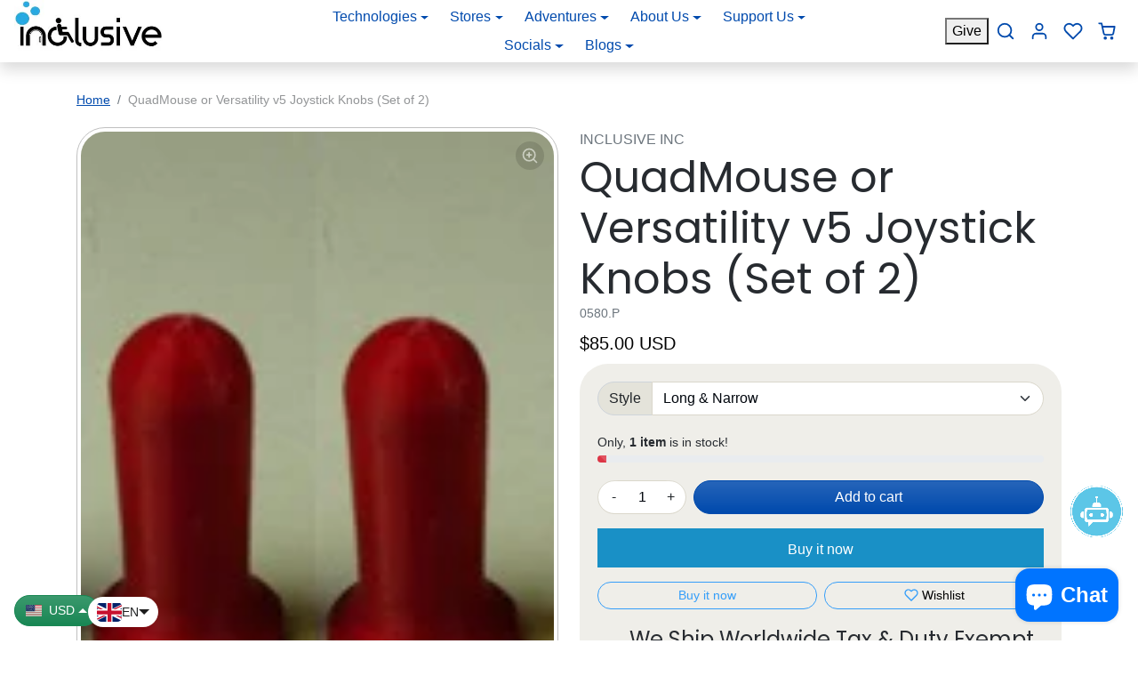

--- FILE ---
content_type: text/html; charset=utf-8
request_url: https://inclusiveinc.org/products/quadmouse-knobs
body_size: 99584
content:
<!doctype html>
<html 
    class="" 
    dir="ltr"
    lang="en">
<head>
 
<!-- Clarity -->
  <script type="text/javascript">
    (function(c,l,a,r,i,t,y){
        c[a]=c[a]||function(){(c[a].q=c[a].q||[]).push(arguments)};
        t=l.createElement(r);t.async=1;t.src="https://www.clarity.ms/tag/"+i;
        y=l.getElementsByTagName(r)[0];y.parentNode.insertBefore(t,y);
    })(window, document, "clarity", "script", "kk97n2bs03");
</script>
  

  <!-- Google tag (gtag.js) -->
<script async src="https://www.googletagmanager.com/gtag/js?id=AW-11440067803"></script>
<script>
  window.dataLayer = window.dataLayer || [];
  function gtag(){dataLayer.push(arguments);}
  gtag('js', new Date());
  gtag('config', 'AW-11440067803');
</script>
  
  <!-- Google Analytics -->
<script>
  (function(i,s,o,g,r,a,m){i['GoogleAnalyticsObject']=r;i[r]=i[r]||function(){
  (i[r].q=i[r].q||[]).push(arguments)},i[r].l=1*new Date();a=s.createElement(o),
  m=s.getElementsByTagName(o)[0];a.async=1;a.src=g;m.parentNode.insertBefore(a,m)
  })(window,document,'script','https://www.google-analytics.com/analytics.js','ga');

  ga('create', 'G-QF1JC39T5E', 'auto');
  ga('send', 'pageview');
</script>
<!-- End Google Analytics -->








  <!-- Google Tag Manager -->
<script>(function(w,d,s,l,i){w[l]=w[l]||[];w[l].push({'gtm.start':
new Date().getTime(),event:'gtm.js'});var f=d.getElementsByTagName(s)[0],
j=d.createElement(s),dl=l!='dataLayer'?'&l='+l:'';j.async=true;j.src=
'https://www.googletagmanager.com/gtm.js?id='+i+dl;f.parentNode.insertBefore(j,f);
})(window,document,'script','dataLayer','GTM-P52HQC22');</script>
<!-- End Google Tag Manager -->
  
<!-- Google Tag Manager 
<script>(function(w,d,s,l,i){w[l]=w[l]||[];w[l].push({'gtm.start':
new Date().getTime(),event:'gtm.js'});var f=d.getElementsByTagName(s)[0],
j=d.createElement(s),dl=l!='dataLayer'?'&l='+l:'';j.async=true;j.src=
'https://www.googletagmanager.com/gtm.js?id='+i+dl;f.parentNode.insertBefore(j,f);
})(window,document,'script','dataLayer','GTM-5RKJT5Q6');</script>
 End Google Tag Manager -->
  
  


  
  <!-- Google tag (gtag.js) event - delayed navigation helper -->
<script>
  // Helper function to delay opening a URL until a gtag event is sent.
  // Call it in response to an action that should navigate to a URL.
  function gtagSendEvent(url) {
    var callback = function () {
      if (typeof url === 'string') {
        window.location = url;
      }
    };
    gtag('event', 'conversion_event_default_1', {
      'event_callback': callback,
      'event_timeout': 2000,
      // <event_parameters>
    });
    return false;
  }
</script>


  
<script async src="https://pagead2.googlesyndication.com/pagead/js/adsbygoogle.js?client=ca-pub-9350693511708388" crossorigin="anonymous"></script>

<script src="https://chat.pentwaterconnect.com/api/script/chat.js?iframe&id=11ee66e6-dd1f-20a0-9d51-af45b7f824cb" defer></script><!--Content in content_for_header -->
<!--LayoutHub-Embed--><link rel="stylesheet" href="https://fonts.googleapis.com/css?family=Poppins:100,200,300,400,500,600,700,800,900" /><link rel="stylesheet" type="text/css" href="[data-uri]" media="all">
<!--LH--><!--/LayoutHub-Embed--><script src='//inclusiveinc.org/cdn/shop/t/52/assets/subscription-plan-selector-js.js?v=34967155181433301461700587760' defer='defer' ></script>
        <script id='sealoop_product' type='application/json'>
              {"id":96893665305,"title":"QuadMouse or Versatility v5 Joystick Knobs (Set of 2)","handle":"quadmouse-knobs","description":"\u003cp\u003e3D Printed - Slightly soft, slightly rubbery feel.  Press-on All versions of Quadmouse\u003c\/p\u003e\n\u003cul\u003e\n\u003cli\u003eRound Ball is ideal for use with lips and included with Quadmouse and gives sensation of slightly less movement relative to full joystick deflection\u003c\/li\u003e\n\u003cli\u003eLong Narrow is ideal for use with lips and included with Versatility v5 - Extra length gives sensation of slightly more movement or finer control of partial joystick deflection\u003c\/li\u003e\n\u003cli\u003eConcave-Cup shaped is ideal for use with finger or tongue \u003c\/li\u003e\n\u003cli\u003eTextured Bumps - if preferred\u003c\/li\u003e\n\u003c\/ul\u003e\n\u003cp\u003e\u003cbr\u003e\u003c\/p\u003e\n\u003cdiv id=\"DCC4B91E_F000_DDF7_CEEF_BD9FB5C11F53\"\u003e\u003c\/div\u003e\n\u003cdiv id=\"DCC4B91E_F000_DDF7_CEEF_BD9FB5C11F53\"\u003e\u003c\/div\u003e\n\u003cdiv id=\"DCC4B91E_F000_DDF7_CEEF_BD9FB5C11F53\"\u003e\u003c\/div\u003e\n\u003cdiv id=\"DCC4B91E_F000_DDF7_CEEF_BD9FB5C11F53\"\u003e\u003c\/div\u003e","published_at":"2024-02-14T20:16:18-05:00","created_at":"2017-10-14T03:45:44-04:00","vendor":"Inclusive Inc","type":"Computer Accessibility","tags":["Ability Switches","Digital Joysticks","Hand or Finger Switches","Shopify Bundle"],"price":8500,"price_min":8500,"price_max":8500,"available":true,"price_varies":false,"compare_at_price":null,"compare_at_price_min":0,"compare_at_price_max":0,"compare_at_price_varies":false,"variants":[{"id":39866533937270,"title":"Round Ball","option1":"Round Ball","option2":null,"option3":null,"sku":"0429.p","requires_shipping":true,"taxable":true,"featured_image":{"id":30041729695862,"product_id":96893665305,"position":2,"created_at":"2022-10-11T12:23:58-04:00","updated_at":"2024-02-14T17:24:06-05:00","alt":null,"width":124,"height":154,"src":"\/\/inclusiveinc.org\/cdn\/shop\/products\/TMRKF-red.jpg?v=1707949446","variant_ids":[39866533937270]},"available":false,"name":"QuadMouse or Versatility v5 Joystick Knobs (Set of 2) - Round Ball","public_title":"Round Ball","options":["Round Ball"],"price":8500,"weight":45,"compare_at_price":null,"inventory_quantity":0,"inventory_management":"shopify","inventory_policy":"deny","barcode":"33937270","featured_media":{"alt":null,"id":22303907184758,"position":2,"preview_image":{"aspect_ratio":0.805,"height":154,"width":124,"src":"\/\/inclusiveinc.org\/cdn\/shop\/products\/TMRKF-red.jpg?v=1707949446"}},"requires_selling_plan":false,"selling_plan_allocations":[]},{"id":39866533904502,"title":"Long \u0026 Narrow","option1":"Long \u0026 Narrow","option2":null,"option3":null,"sku":"0580.p","requires_shipping":true,"taxable":true,"featured_image":{"id":30041717801078,"product_id":96893665305,"position":3,"created_at":"2022-10-11T12:18:15-04:00","updated_at":"2024-02-14T17:24:06-05:00","alt":null,"width":125,"height":204,"src":"\/\/inclusiveinc.org\/cdn\/shop\/products\/TMFKF-red.jpg?v=1707949446","variant_ids":[39866533904502]},"available":true,"name":"QuadMouse or Versatility v5 Joystick Knobs (Set of 2) - Long \u0026 Narrow","public_title":"Long \u0026 Narrow","options":["Long \u0026 Narrow"],"price":8500,"weight":91,"compare_at_price":null,"inventory_quantity":1,"inventory_management":"shopify","inventory_policy":"deny","barcode":"33904502","featured_media":{"alt":null,"id":22303895158902,"position":3,"preview_image":{"aspect_ratio":0.613,"height":204,"width":125,"src":"\/\/inclusiveinc.org\/cdn\/shop\/products\/TMFKF-red.jpg?v=1707949446"}},"requires_selling_plan":false,"selling_plan_allocations":[]},{"id":39866533871734,"title":"Concave-Cup for Fingertip or Tongue","option1":"Concave-Cup for Fingertip or Tongue","option2":null,"option3":null,"sku":"0303.p","requires_shipping":true,"taxable":true,"featured_image":{"id":30041720848502,"product_id":96893665305,"position":4,"created_at":"2022-10-11T12:19:52-04:00","updated_at":"2024-02-14T17:24:06-05:00","alt":null,"width":127,"height":156,"src":"\/\/inclusiveinc.org\/cdn\/shop\/products\/TMCKF-red.jpg?v=1707949446","variant_ids":[39866533871734]},"available":true,"name":"QuadMouse or Versatility v5 Joystick Knobs (Set of 2) - Concave-Cup for Fingertip or Tongue","public_title":"Concave-Cup for Fingertip or Tongue","options":["Concave-Cup for Fingertip or Tongue"],"price":8500,"weight":136,"compare_at_price":null,"inventory_quantity":1,"inventory_management":"shopify","inventory_policy":"deny","barcode":"33871734","featured_media":{"alt":null,"id":22303898140790,"position":4,"preview_image":{"aspect_ratio":0.814,"height":156,"width":127,"src":"\/\/inclusiveinc.org\/cdn\/shop\/products\/TMCKF-red.jpg?v=1707949446"}},"requires_selling_plan":false,"selling_plan_allocations":[]},{"id":40489773039734,"title":"Textured Bumps","option1":"Textured Bumps","option2":null,"option3":null,"sku":"0303.p","requires_shipping":true,"taxable":true,"featured_image":{"id":31433792225398,"product_id":96893665305,"position":6,"created_at":"2024-02-14T17:35:47-05:00","updated_at":"2024-02-14T17:35:53-05:00","alt":null,"width":400,"height":225,"src":"\/\/inclusiveinc.org\/cdn\/shop\/files\/TMBKF.jpg?v=1707950153","variant_ids":[40489773039734]},"available":true,"name":"QuadMouse or Versatility v5 Joystick Knobs (Set of 2) - Textured Bumps","public_title":"Textured Bumps","options":["Textured Bumps"],"price":8500,"weight":136,"compare_at_price":null,"inventory_quantity":1,"inventory_management":"shopify","inventory_policy":"deny","barcode":"33871734","featured_media":{"alt":null,"id":23727927885942,"position":6,"preview_image":{"aspect_ratio":1.778,"height":225,"width":400,"src":"\/\/inclusiveinc.org\/cdn\/shop\/files\/TMBKF.jpg?v=1707950153"}},"requires_selling_plan":false,"selling_plan_allocations":[]}],"images":["\/\/inclusiveinc.org\/cdn\/shop\/products\/58ef04026bf4127fd9872b10c4dbca00_781fd80d-9362-4dd3-a206-285ec79494b1.jpg?v=1707949446","\/\/inclusiveinc.org\/cdn\/shop\/products\/TMRKF-red.jpg?v=1707949446","\/\/inclusiveinc.org\/cdn\/shop\/products\/TMFKF-red.jpg?v=1707949446","\/\/inclusiveinc.org\/cdn\/shop\/products\/TMCKF-red.jpg?v=1707949446","\/\/inclusiveinc.org\/cdn\/shop\/products\/634574fe797f65df65a452c52f9e7d51.jpg?v=1707949446","\/\/inclusiveinc.org\/cdn\/shop\/files\/TMBKF.jpg?v=1707950153","\/\/inclusiveinc.org\/cdn\/shop\/products\/8f9342d39350e59d95f2d9080bc20231_6d928d02-430a-497e-921c-71ea83f71c45.jpg?v=1707950153"],"featured_image":"\/\/inclusiveinc.org\/cdn\/shop\/products\/58ef04026bf4127fd9872b10c4dbca00_781fd80d-9362-4dd3-a206-285ec79494b1.jpg?v=1707949446","options":["Style"],"media":[{"alt":"QuadMouse  Fingertip or Tongue Cup Concave Joystick Extension (Set of 2) - Broadened Horizons Direct","id":125907599478,"position":1,"preview_image":{"aspect_ratio":1.333,"height":960,"width":1280,"src":"\/\/inclusiveinc.org\/cdn\/shop\/products\/58ef04026bf4127fd9872b10c4dbca00_781fd80d-9362-4dd3-a206-285ec79494b1.jpg?v=1707949446"},"aspect_ratio":1.333,"height":960,"media_type":"image","src":"\/\/inclusiveinc.org\/cdn\/shop\/products\/58ef04026bf4127fd9872b10c4dbca00_781fd80d-9362-4dd3-a206-285ec79494b1.jpg?v=1707949446","width":1280},{"alt":null,"id":22303907184758,"position":2,"preview_image":{"aspect_ratio":0.805,"height":154,"width":124,"src":"\/\/inclusiveinc.org\/cdn\/shop\/products\/TMRKF-red.jpg?v=1707949446"},"aspect_ratio":0.805,"height":154,"media_type":"image","src":"\/\/inclusiveinc.org\/cdn\/shop\/products\/TMRKF-red.jpg?v=1707949446","width":124},{"alt":null,"id":22303895158902,"position":3,"preview_image":{"aspect_ratio":0.613,"height":204,"width":125,"src":"\/\/inclusiveinc.org\/cdn\/shop\/products\/TMFKF-red.jpg?v=1707949446"},"aspect_ratio":0.613,"height":204,"media_type":"image","src":"\/\/inclusiveinc.org\/cdn\/shop\/products\/TMFKF-red.jpg?v=1707949446","width":125},{"alt":null,"id":22303898140790,"position":4,"preview_image":{"aspect_ratio":0.814,"height":156,"width":127,"src":"\/\/inclusiveinc.org\/cdn\/shop\/products\/TMCKF-red.jpg?v=1707949446"},"aspect_ratio":0.814,"height":156,"media_type":"image","src":"\/\/inclusiveinc.org\/cdn\/shop\/products\/TMCKF-red.jpg?v=1707949446","width":127},{"alt":"QuadMouse  Fingertip or Tongue Cup Concave Joystick Extension (Set of 2) - Broadened Horizons Direct","id":125907566710,"position":5,"preview_image":{"aspect_ratio":0.677,"height":1280,"width":866,"src":"\/\/inclusiveinc.org\/cdn\/shop\/products\/634574fe797f65df65a452c52f9e7d51.jpg?v=1707949446"},"aspect_ratio":0.677,"height":1280,"media_type":"image","src":"\/\/inclusiveinc.org\/cdn\/shop\/products\/634574fe797f65df65a452c52f9e7d51.jpg?v=1707949446","width":866},{"alt":null,"id":23727927885942,"position":6,"preview_image":{"aspect_ratio":1.778,"height":225,"width":400,"src":"\/\/inclusiveinc.org\/cdn\/shop\/files\/TMBKF.jpg?v=1707950153"},"aspect_ratio":1.778,"height":225,"media_type":"image","src":"\/\/inclusiveinc.org\/cdn\/shop\/files\/TMBKF.jpg?v=1707950153","width":400},{"alt":null,"id":22303858983030,"position":7,"preview_image":{"aspect_ratio":1.647,"height":777,"width":1280,"src":"\/\/inclusiveinc.org\/cdn\/shop\/products\/8f9342d39350e59d95f2d9080bc20231_6d928d02-430a-497e-921c-71ea83f71c45.jpg?v=1707950153"},"aspect_ratio":1.647,"height":777,"media_type":"image","src":"\/\/inclusiveinc.org\/cdn\/shop\/products\/8f9342d39350e59d95f2d9080bc20231_6d928d02-430a-497e-921c-71ea83f71c45.jpg?v=1707950153","width":1280}],"requires_selling_plan":false,"selling_plan_groups":[],"content":"\u003cp\u003e3D Printed - Slightly soft, slightly rubbery feel.  Press-on All versions of Quadmouse\u003c\/p\u003e\n\u003cul\u003e\n\u003cli\u003eRound Ball is ideal for use with lips and included with Quadmouse and gives sensation of slightly less movement relative to full joystick deflection\u003c\/li\u003e\n\u003cli\u003eLong Narrow is ideal for use with lips and included with Versatility v5 - Extra length gives sensation of slightly more movement or finer control of partial joystick deflection\u003c\/li\u003e\n\u003cli\u003eConcave-Cup shaped is ideal for use with finger or tongue \u003c\/li\u003e\n\u003cli\u003eTextured Bumps - if preferred\u003c\/li\u003e\n\u003c\/ul\u003e\n\u003cp\u003e\u003cbr\u003e\u003c\/p\u003e\n\u003cdiv id=\"DCC4B91E_F000_DDF7_CEEF_BD9FB5C11F53\"\u003e\u003c\/div\u003e\n\u003cdiv id=\"DCC4B91E_F000_DDF7_CEEF_BD9FB5C11F53\"\u003e\u003c\/div\u003e\n\u003cdiv id=\"DCC4B91E_F000_DDF7_CEEF_BD9FB5C11F53\"\u003e\u003c\/div\u003e\n\u003cdiv id=\"DCC4B91E_F000_DDF7_CEEF_BD9FB5C11F53\"\u003e\u003c\/div\u003e"}
        </script>
        <script id='sealoop_product_selected_or_first_variant' type='application/json'>
              39866533904502
        </script>
        <script id='sealoop_money_format' type='application/json'>
            "\u003cspan class=money\u003e${{amount}} USD\u003c\/span\u003e"
        </script> 
    <script src='//inclusiveinc.org/cdn/shop/t/52/assets/easy_quote_sealapps.js?v=98344077847867873881700587083' defer='defer' ></script> 
    <script id='quote_product_variants' type='application/json'>
        [{"id":39866533937270,"title":"Round Ball","option1":"Round Ball","option2":null,"option3":null,"sku":"0429.p","requires_shipping":true,"taxable":true,"featured_image":{"id":30041729695862,"product_id":96893665305,"position":2,"created_at":"2022-10-11T12:23:58-04:00","updated_at":"2024-02-14T17:24:06-05:00","alt":null,"width":124,"height":154,"src":"\/\/inclusiveinc.org\/cdn\/shop\/products\/TMRKF-red.jpg?v=1707949446","variant_ids":[39866533937270]},"available":false,"name":"QuadMouse or Versatility v5 Joystick Knobs (Set of 2) - Round Ball","public_title":"Round Ball","options":["Round Ball"],"price":8500,"weight":45,"compare_at_price":null,"inventory_quantity":0,"inventory_management":"shopify","inventory_policy":"deny","barcode":"33937270","featured_media":{"alt":null,"id":22303907184758,"position":2,"preview_image":{"aspect_ratio":0.805,"height":154,"width":124,"src":"\/\/inclusiveinc.org\/cdn\/shop\/products\/TMRKF-red.jpg?v=1707949446"}},"requires_selling_plan":false,"selling_plan_allocations":[]},{"id":39866533904502,"title":"Long \u0026 Narrow","option1":"Long \u0026 Narrow","option2":null,"option3":null,"sku":"0580.p","requires_shipping":true,"taxable":true,"featured_image":{"id":30041717801078,"product_id":96893665305,"position":3,"created_at":"2022-10-11T12:18:15-04:00","updated_at":"2024-02-14T17:24:06-05:00","alt":null,"width":125,"height":204,"src":"\/\/inclusiveinc.org\/cdn\/shop\/products\/TMFKF-red.jpg?v=1707949446","variant_ids":[39866533904502]},"available":true,"name":"QuadMouse or Versatility v5 Joystick Knobs (Set of 2) - Long \u0026 Narrow","public_title":"Long \u0026 Narrow","options":["Long \u0026 Narrow"],"price":8500,"weight":91,"compare_at_price":null,"inventory_quantity":1,"inventory_management":"shopify","inventory_policy":"deny","barcode":"33904502","featured_media":{"alt":null,"id":22303895158902,"position":3,"preview_image":{"aspect_ratio":0.613,"height":204,"width":125,"src":"\/\/inclusiveinc.org\/cdn\/shop\/products\/TMFKF-red.jpg?v=1707949446"}},"requires_selling_plan":false,"selling_plan_allocations":[]},{"id":39866533871734,"title":"Concave-Cup for Fingertip or Tongue","option1":"Concave-Cup for Fingertip or Tongue","option2":null,"option3":null,"sku":"0303.p","requires_shipping":true,"taxable":true,"featured_image":{"id":30041720848502,"product_id":96893665305,"position":4,"created_at":"2022-10-11T12:19:52-04:00","updated_at":"2024-02-14T17:24:06-05:00","alt":null,"width":127,"height":156,"src":"\/\/inclusiveinc.org\/cdn\/shop\/products\/TMCKF-red.jpg?v=1707949446","variant_ids":[39866533871734]},"available":true,"name":"QuadMouse or Versatility v5 Joystick Knobs (Set of 2) - Concave-Cup for Fingertip or Tongue","public_title":"Concave-Cup for Fingertip or Tongue","options":["Concave-Cup for Fingertip or Tongue"],"price":8500,"weight":136,"compare_at_price":null,"inventory_quantity":1,"inventory_management":"shopify","inventory_policy":"deny","barcode":"33871734","featured_media":{"alt":null,"id":22303898140790,"position":4,"preview_image":{"aspect_ratio":0.814,"height":156,"width":127,"src":"\/\/inclusiveinc.org\/cdn\/shop\/products\/TMCKF-red.jpg?v=1707949446"}},"requires_selling_plan":false,"selling_plan_allocations":[]},{"id":40489773039734,"title":"Textured Bumps","option1":"Textured Bumps","option2":null,"option3":null,"sku":"0303.p","requires_shipping":true,"taxable":true,"featured_image":{"id":31433792225398,"product_id":96893665305,"position":6,"created_at":"2024-02-14T17:35:47-05:00","updated_at":"2024-02-14T17:35:53-05:00","alt":null,"width":400,"height":225,"src":"\/\/inclusiveinc.org\/cdn\/shop\/files\/TMBKF.jpg?v=1707950153","variant_ids":[40489773039734]},"available":true,"name":"QuadMouse or Versatility v5 Joystick Knobs (Set of 2) - Textured Bumps","public_title":"Textured Bumps","options":["Textured Bumps"],"price":8500,"weight":136,"compare_at_price":null,"inventory_quantity":1,"inventory_management":"shopify","inventory_policy":"deny","barcode":"33871734","featured_media":{"alt":null,"id":23727927885942,"position":6,"preview_image":{"aspect_ratio":1.778,"height":225,"width":400,"src":"\/\/inclusiveinc.org\/cdn\/shop\/files\/TMBKF.jpg?v=1707950153"}},"requires_selling_plan":false,"selling_plan_allocations":[]}]
    </script>
    <script id='quote_product_selected_or_first_available_variant' type='application/json'>
        {"id":39866533904502,"title":"Long \u0026 Narrow","option1":"Long \u0026 Narrow","option2":null,"option3":null,"sku":"0580.p","requires_shipping":true,"taxable":true,"featured_image":{"id":30041717801078,"product_id":96893665305,"position":3,"created_at":"2022-10-11T12:18:15-04:00","updated_at":"2024-02-14T17:24:06-05:00","alt":null,"width":125,"height":204,"src":"\/\/inclusiveinc.org\/cdn\/shop\/products\/TMFKF-red.jpg?v=1707949446","variant_ids":[39866533904502]},"available":true,"name":"QuadMouse or Versatility v5 Joystick Knobs (Set of 2) - Long \u0026 Narrow","public_title":"Long \u0026 Narrow","options":["Long \u0026 Narrow"],"price":8500,"weight":91,"compare_at_price":null,"inventory_quantity":1,"inventory_management":"shopify","inventory_policy":"deny","barcode":"33904502","featured_media":{"alt":null,"id":22303895158902,"position":3,"preview_image":{"aspect_ratio":0.613,"height":204,"width":125,"src":"\/\/inclusiveinc.org\/cdn\/shop\/products\/TMFKF-red.jpg?v=1707949446"}},"requires_selling_plan":false,"selling_plan_allocations":[]}
    </script>
    <script id='quote_product_current_id' type='application/json'>
            96893665305
    </script>
    <meta charset="utf-8">
    <meta name="viewport" content="width=device-width,initial-scale=1">
    <meta name="theme-color" content="#004aad">

    <link rel="canonical" href="https://inclusiveinc.org/products/quadmouse-knobs">
    <link rel="preconnect" href="https://cdn.shopify.com" crossorigin>
    <link rel="preconnect" href="https://fonts.shopifycdn.com" crossorigin><link rel="icon" type="image/png" href="//inclusiveinc.org/cdn/shop/files/Inclusive_Favicon_Logo.png?crop=center&height=32&v=1705328728&width=32"><title>
        QuadMouse or Versatility v5 Joystick Knobs (Set of 2)
 &ndash; Inclusive Inc</title>

    
        <meta name="description" content="3D Printed - Slightly soft, slightly rubbery feel.  Press-on All versions of Quadmouse Round Ball is ideal for use with lips and included with Quadmouse and gives sensation of slightly less movement relative to full joystick deflection Long Narrow is ideal for use with lips and included with Versatility v5 - Extra leng">
    

    
  
<meta property="og:site_name" content="Inclusive Inc">
<meta property="og:url" content="https://inclusiveinc.org/products/quadmouse-knobs">
<meta property="og:title" content="QuadMouse or Versatility v5 Joystick Knobs (Set of 2)">
<meta property="og:type" content="product">
<meta property="og:description" content="3D Printed - Slightly soft, slightly rubbery feel.  Press-on All versions of Quadmouse Round Ball is ideal for use with lips and included with Quadmouse and gives sensation of slightly less movement relative to full joystick deflection Long Narrow is ideal for use with lips and included with Versatility v5 - Extra leng"><meta property="og:image" content="http://inclusiveinc.org/cdn/shop/products/58ef04026bf4127fd9872b10c4dbca00_781fd80d-9362-4dd3-a206-285ec79494b1.jpg?v=1707949446">
    <meta property="og:image:secure_url" content="https://inclusiveinc.org/cdn/shop/products/58ef04026bf4127fd9872b10c4dbca00_781fd80d-9362-4dd3-a206-285ec79494b1.jpg?v=1707949446">
    <meta property="og:image:width" content="1280">
    <meta property="og:image:height" content="960"><meta property="og:price:amount" content="85.00">
    <meta property="og:price:currency" content="USD"><meta name="twitter:site" content="@iinclusiveincorg"><meta name="twitter:card" content="summary_large_image">
<meta name="twitter:title" content="QuadMouse or Versatility v5 Joystick Knobs (Set of 2)">
<meta name="twitter:description" content="3D Printed - Slightly soft, slightly rubbery feel.  Press-on All versions of Quadmouse Round Ball is ideal for use with lips and included with Quadmouse and gives sensation of slightly less movement relative to full joystick deflection Long Narrow is ideal for use with lips and included with Versatility v5 - Extra leng">

    <script>window.performance && window.performance.mark && window.performance.mark('shopify.content_for_header.start');</script><meta name="google-site-verification" content="4mcNeR-x4f0vh9iZteEt4jQhD4cqRIrwojrzpemn6sA">
<meta name="google-site-verification" content="2TQmCcip70Z_3r8IAmLz2OJMR9CwKFteJFXMY88KNoE">
<meta name="google-site-verification" content="YUxr21SLR0OHjS81vE6IYhFdGTz-9UDY8NjgE634Raw">
<meta name="facebook-domain-verification" content="8blnijn1gi2rabve9vo6f2056tl4ul">
<meta id="shopify-digital-wallet" name="shopify-digital-wallet" content="/15967647/digital_wallets/dialog">
<meta name="shopify-checkout-api-token" content="113f598e1e7afc472251eeb02b36c295">
<meta id="in-context-paypal-metadata" data-shop-id="15967647" data-venmo-supported="true" data-environment="production" data-locale="en_US" data-paypal-v4="true" data-currency="USD">
<link rel="alternate" hreflang="x-default" href="https://inclusiveinc.org/products/quadmouse-knobs">
<link rel="alternate" hreflang="en" href="https://inclusiveinc.org/products/quadmouse-knobs">
<link rel="alternate" hreflang="tr" href="https://inclusiveinc.org/tr/products/quadmouse-veya-cok-yonluluk-v5-joystick-dugmeleri-2-set">
<link rel="alternate" hreflang="pl" href="https://inclusiveinc.org/pl/products/quadmouse-lub-wszechstronnosc-galki-joysticku-v5-zestaw-2">
<link rel="alternate" hreflang="hi" href="https://inclusiveinc.org/hi/products/v5-knobs-2">
<link rel="alternate" hreflang="he" href="https://inclusiveinc.org/he/products/quadmouse-v5-v5-2">
<link rel="alternate" hreflang="el" href="https://inclusiveinc.org/el/products/quadmouse-v5-joystick-knobs-2">
<link rel="alternate" hreflang="fi" href="https://inclusiveinc.org/fi/products/quadmouse-tai-monipuolisuus-v5-joystick-nuppit-sarja-2">
<link rel="alternate" hreflang="nl" href="https://inclusiveinc.org/nl/products/quadmouse-of-veelzijdigheid-v5-joystick-knoppen-set-van-2">
<link rel="alternate" hreflang="uk" href="https://inclusiveinc.org/uk/products/quadmouse-v5-joystick-knobs-3">
<link rel="alternate" hreflang="sv" href="https://inclusiveinc.org/sv/products/quadmouse-eller-mangsidighet-v5-joystick-knobs-uppsattning-av-2">
<link rel="alternate" hreflang="ru" href="https://inclusiveinc.org/ru/products/quadmouse-wersatility-v5-2">
<link rel="alternate" hreflang="ko" href="https://inclusiveinc.org/ko/products/v5-2">
<link rel="alternate" hreflang="pt" href="https://inclusiveinc.org/pt/products/quadmouse-ou-versatility-v5-joystick-knobs-conjunto-de-2">
<link rel="alternate" hreflang="it" href="https://inclusiveinc.org/it/products/manopole-quadmouse-o-versatilita-v5-joystick-set-di-2">
<link rel="alternate" hreflang="zh-Hans" href="https://inclusiveinc.org/zh-hans/products/quadmouse-v5-2">
<link rel="alternate" hreflang="es" href="https://inclusiveinc.org/es/products/quadmouse-o-versatilidad-v5-pandillas-de-joystick-conjunto-de-2">
<link rel="alternate" hreflang="ja" href="https://inclusiveinc.org/ja/products/quadmouse-versatilityv5-2">
<link rel="alternate" hreflang="de" href="https://inclusiveinc.org/de/products/quadmouse-oder-vielseitigkeit-v5-joystick-knopfe-set-von-2">
<link rel="alternate" hreflang="fr" href="https://inclusiveinc.org/fr/products/quadmouse-ou-polyvalence-v5-boutons-de-joystick-ensemble-de-2">
<link rel="alternate" hreflang="ar" href="https://inclusiveinc.org/ar/products/quadmouse-mownstick-2">
<link rel="alternate" hreflang="zh-Hant" href="https://inclusiveinc.org/zh-hant/products/quadmouse-v5-3">
<link rel="alternate" hreflang="zh-Hans-US" href="https://inclusiveinc.org/zh-hans/products/quadmouse-v5-2">
<link rel="alternate" hreflang="zh-Hant-US" href="https://inclusiveinc.org/zh-hant/products/quadmouse-v5-3">
<link rel="alternate" hreflang="ar-AE" href="https://inclusiveinc.org/ar-ae/products/quadmouse-mownstick-2">
<link rel="alternate" hreflang="zh-Hans-AE" href="https://inclusiveinc.org/zh-ae/products/quadmouse-v5-2">
<link rel="alternate" hreflang="en-AE" href="https://inclusiveinc.org/en-ae/products/quadmouse-knobs">
<link rel="alternate" hreflang="fr-AE" href="https://inclusiveinc.org/fr-ae/products/quadmouse-ou-polyvalence-v5-boutons-de-joystick-ensemble-de-2">
<link rel="alternate" hreflang="en-AU" href="https://inclusiveinc.org/en-au/products/quadmouse-knobs">
<link rel="alternate" hreflang="zh-Hans-AU" href="https://inclusiveinc.org/zh-hans-au/products/quadmouse-v5-2">
<link rel="alternate" hreflang="hi-AU" href="https://inclusiveinc.org/hi-au/products/v5-knobs-2">
<link rel="alternate" hreflang="zh-Hant-AU" href="https://inclusiveinc.org/zh-hant-au/products/quadmouse-v5-3">
<link rel="alternate" hreflang="pt-BR" href="https://inclusiveinc.org/pt-br/products/quadmouse-ou-versatility-v5-joystick-knobs-conjunto-de-2">
<link rel="alternate" hreflang="en-BR" href="https://inclusiveinc.org/en-br/products/quadmouse-knobs">
<link rel="alternate" hreflang="es-BR" href="https://inclusiveinc.org/es-br/products/quadmouse-o-versatilidad-v5-pandillas-de-joystick-conjunto-de-2">
<link rel="alternate" hreflang="en-CA" href="https://inclusiveinc.org/en-ca/products/quadmouse-knobs">
<link rel="alternate" hreflang="fr-CA" href="https://inclusiveinc.org/fr-ca/products/quadmouse-ou-polyvalence-v5-boutons-de-joystick-ensemble-de-2">
<link rel="alternate" hreflang="hi-CA" href="https://inclusiveinc.org/hi-ca/products/v5-knobs-2">
<link rel="alternate" hreflang="es-CA" href="https://inclusiveinc.org/es-ca/products/quadmouse-o-versatilidad-v5-pandillas-de-joystick-conjunto-de-2">
<link rel="alternate" hreflang="zh-Hans-CA" href="https://inclusiveinc.org/zh-hans-ca/products/quadmouse-v5-2">
<link rel="alternate" hreflang="zh-Hant-CA" href="https://inclusiveinc.org/zh-hant-ca/products/quadmouse-v5-3">
<link rel="alternate" hreflang="es-CL" href="https://inclusiveinc.org/es-la/products/quadmouse-o-versatilidad-v5-pandillas-de-joystick-conjunto-de-2">
<link rel="alternate" hreflang="pt-CL" href="https://inclusiveinc.org/pt-la/products/quadmouse-ou-versatility-v5-joystick-knobs-conjunto-de-2">
<link rel="alternate" hreflang="zh-Hans-CL" href="https://inclusiveinc.org/zh-hans-la/products/quadmouse-v5-2">
<link rel="alternate" hreflang="en-CL" href="https://inclusiveinc.org/en-la/products/quadmouse-knobs">
<link rel="alternate" hreflang="fr-CL" href="https://inclusiveinc.org/fr-la/products/quadmouse-ou-polyvalence-v5-boutons-de-joystick-ensemble-de-2">
<link rel="alternate" hreflang="zh-Hant-CL" href="https://inclusiveinc.org/zh-hant-la/products/quadmouse-v5-3">
<link rel="alternate" hreflang="zh-Hans-CN" href="https://inclusiveinc.org/zh-hans-cn/products/quadmouse-v5-2">
<link rel="alternate" hreflang="ru-CN" href="https://inclusiveinc.org/ru-cn/products/quadmouse-wersatility-v5-2">
<link rel="alternate" hreflang="ko-CN" href="https://inclusiveinc.org/ko-cn/products/v5-2">
<link rel="alternate" hreflang="en-CN" href="https://inclusiveinc.org/en-cn/products/quadmouse-knobs">
<link rel="alternate" hreflang="ja-CN" href="https://inclusiveinc.org/ja-cn/products/quadmouse-versatilityv5-2">
<link rel="alternate" hreflang="zh-Hant-CN" href="https://inclusiveinc.org/zh-hant-cn/products/quadmouse-v5-3">
<link rel="alternate" hreflang="en-AX" href="https://inclusiveinc.org/en-eu/products/quadmouse-knobs">
<link rel="alternate" hreflang="pl-AX" href="https://inclusiveinc.org/pl-eu/products/quadmouse-lub-wszechstronnosc-galki-joysticku-v5-zestaw-2">
<link rel="alternate" hreflang="he-AX" href="https://inclusiveinc.org/he-eu/products/quadmouse-v5-v5-2">
<link rel="alternate" hreflang="el-AX" href="https://inclusiveinc.org/el-eu/products/quadmouse-v5-joystick-knobs-2">
<link rel="alternate" hreflang="fi-AX" href="https://inclusiveinc.org/fi-eu/products/quadmouse-tai-monipuolisuus-v5-joystick-nuppit-sarja-2">
<link rel="alternate" hreflang="nl-AX" href="https://inclusiveinc.org/nl-eu/products/quadmouse-of-veelzijdigheid-v5-joystick-knoppen-set-van-2">
<link rel="alternate" hreflang="tr-AX" href="https://inclusiveinc.org/tr-eu/products/quadmouse-veya-cok-yonluluk-v5-joystick-dugmeleri-2-set">
<link rel="alternate" hreflang="sv-AX" href="https://inclusiveinc.org/sv-eu/products/quadmouse-eller-mangsidighet-v5-joystick-knobs-uppsattning-av-2">
<link rel="alternate" hreflang="it-AX" href="https://inclusiveinc.org/it-eu/products/manopole-quadmouse-o-versatilita-v5-joystick-set-di-2">
<link rel="alternate" hreflang="uk-AX" href="https://inclusiveinc.org/uk-eu/products/quadmouse-v5-joystick-knobs-3">
<link rel="alternate" hreflang="ru-AX" href="https://inclusiveinc.org/ru-eu/products/quadmouse-wersatility-v5-2">
<link rel="alternate" hreflang="pt-AX" href="https://inclusiveinc.org/pt-eu/products/quadmouse-ou-versatility-v5-joystick-knobs-conjunto-de-2">
<link rel="alternate" hreflang="zh-Hans-AX" href="https://inclusiveinc.org/zh-hans-eu/products/quadmouse-v5-2">
<link rel="alternate" hreflang="fr-AX" href="https://inclusiveinc.org/fr-eu/products/quadmouse-ou-polyvalence-v5-boutons-de-joystick-ensemble-de-2">
<link rel="alternate" hreflang="ar-AX" href="https://inclusiveinc.org/ar-eu/products/quadmouse-mownstick-2">
<link rel="alternate" hreflang="de-AX" href="https://inclusiveinc.org/de-eu/products/quadmouse-oder-vielseitigkeit-v5-joystick-knopfe-set-von-2">
<link rel="alternate" hreflang="es-AX" href="https://inclusiveinc.org/es-eu/products/quadmouse-o-versatilidad-v5-pandillas-de-joystick-conjunto-de-2">
<link rel="alternate" hreflang="zh-Hant-AX" href="https://inclusiveinc.org/zh-hant-eu/products/quadmouse-v5-3">
<link rel="alternate" hreflang="hi-AX" href="https://inclusiveinc.org/hi-eu/products/v5-knobs-2">
<link rel="alternate" hreflang="en-AD" href="https://inclusiveinc.org/en-eu/products/quadmouse-knobs">
<link rel="alternate" hreflang="pl-AD" href="https://inclusiveinc.org/pl-eu/products/quadmouse-lub-wszechstronnosc-galki-joysticku-v5-zestaw-2">
<link rel="alternate" hreflang="he-AD" href="https://inclusiveinc.org/he-eu/products/quadmouse-v5-v5-2">
<link rel="alternate" hreflang="el-AD" href="https://inclusiveinc.org/el-eu/products/quadmouse-v5-joystick-knobs-2">
<link rel="alternate" hreflang="fi-AD" href="https://inclusiveinc.org/fi-eu/products/quadmouse-tai-monipuolisuus-v5-joystick-nuppit-sarja-2">
<link rel="alternate" hreflang="nl-AD" href="https://inclusiveinc.org/nl-eu/products/quadmouse-of-veelzijdigheid-v5-joystick-knoppen-set-van-2">
<link rel="alternate" hreflang="tr-AD" href="https://inclusiveinc.org/tr-eu/products/quadmouse-veya-cok-yonluluk-v5-joystick-dugmeleri-2-set">
<link rel="alternate" hreflang="sv-AD" href="https://inclusiveinc.org/sv-eu/products/quadmouse-eller-mangsidighet-v5-joystick-knobs-uppsattning-av-2">
<link rel="alternate" hreflang="it-AD" href="https://inclusiveinc.org/it-eu/products/manopole-quadmouse-o-versatilita-v5-joystick-set-di-2">
<link rel="alternate" hreflang="uk-AD" href="https://inclusiveinc.org/uk-eu/products/quadmouse-v5-joystick-knobs-3">
<link rel="alternate" hreflang="ru-AD" href="https://inclusiveinc.org/ru-eu/products/quadmouse-wersatility-v5-2">
<link rel="alternate" hreflang="pt-AD" href="https://inclusiveinc.org/pt-eu/products/quadmouse-ou-versatility-v5-joystick-knobs-conjunto-de-2">
<link rel="alternate" hreflang="zh-Hans-AD" href="https://inclusiveinc.org/zh-hans-eu/products/quadmouse-v5-2">
<link rel="alternate" hreflang="fr-AD" href="https://inclusiveinc.org/fr-eu/products/quadmouse-ou-polyvalence-v5-boutons-de-joystick-ensemble-de-2">
<link rel="alternate" hreflang="ar-AD" href="https://inclusiveinc.org/ar-eu/products/quadmouse-mownstick-2">
<link rel="alternate" hreflang="de-AD" href="https://inclusiveinc.org/de-eu/products/quadmouse-oder-vielseitigkeit-v5-joystick-knopfe-set-von-2">
<link rel="alternate" hreflang="es-AD" href="https://inclusiveinc.org/es-eu/products/quadmouse-o-versatilidad-v5-pandillas-de-joystick-conjunto-de-2">
<link rel="alternate" hreflang="zh-Hant-AD" href="https://inclusiveinc.org/zh-hant-eu/products/quadmouse-v5-3">
<link rel="alternate" hreflang="hi-AD" href="https://inclusiveinc.org/hi-eu/products/v5-knobs-2">
<link rel="alternate" hreflang="en-AT" href="https://inclusiveinc.org/en-eu/products/quadmouse-knobs">
<link rel="alternate" hreflang="pl-AT" href="https://inclusiveinc.org/pl-eu/products/quadmouse-lub-wszechstronnosc-galki-joysticku-v5-zestaw-2">
<link rel="alternate" hreflang="he-AT" href="https://inclusiveinc.org/he-eu/products/quadmouse-v5-v5-2">
<link rel="alternate" hreflang="el-AT" href="https://inclusiveinc.org/el-eu/products/quadmouse-v5-joystick-knobs-2">
<link rel="alternate" hreflang="fi-AT" href="https://inclusiveinc.org/fi-eu/products/quadmouse-tai-monipuolisuus-v5-joystick-nuppit-sarja-2">
<link rel="alternate" hreflang="nl-AT" href="https://inclusiveinc.org/nl-eu/products/quadmouse-of-veelzijdigheid-v5-joystick-knoppen-set-van-2">
<link rel="alternate" hreflang="tr-AT" href="https://inclusiveinc.org/tr-eu/products/quadmouse-veya-cok-yonluluk-v5-joystick-dugmeleri-2-set">
<link rel="alternate" hreflang="sv-AT" href="https://inclusiveinc.org/sv-eu/products/quadmouse-eller-mangsidighet-v5-joystick-knobs-uppsattning-av-2">
<link rel="alternate" hreflang="it-AT" href="https://inclusiveinc.org/it-eu/products/manopole-quadmouse-o-versatilita-v5-joystick-set-di-2">
<link rel="alternate" hreflang="uk-AT" href="https://inclusiveinc.org/uk-eu/products/quadmouse-v5-joystick-knobs-3">
<link rel="alternate" hreflang="ru-AT" href="https://inclusiveinc.org/ru-eu/products/quadmouse-wersatility-v5-2">
<link rel="alternate" hreflang="pt-AT" href="https://inclusiveinc.org/pt-eu/products/quadmouse-ou-versatility-v5-joystick-knobs-conjunto-de-2">
<link rel="alternate" hreflang="zh-Hans-AT" href="https://inclusiveinc.org/zh-hans-eu/products/quadmouse-v5-2">
<link rel="alternate" hreflang="fr-AT" href="https://inclusiveinc.org/fr-eu/products/quadmouse-ou-polyvalence-v5-boutons-de-joystick-ensemble-de-2">
<link rel="alternate" hreflang="ar-AT" href="https://inclusiveinc.org/ar-eu/products/quadmouse-mownstick-2">
<link rel="alternate" hreflang="de-AT" href="https://inclusiveinc.org/de-eu/products/quadmouse-oder-vielseitigkeit-v5-joystick-knopfe-set-von-2">
<link rel="alternate" hreflang="es-AT" href="https://inclusiveinc.org/es-eu/products/quadmouse-o-versatilidad-v5-pandillas-de-joystick-conjunto-de-2">
<link rel="alternate" hreflang="zh-Hant-AT" href="https://inclusiveinc.org/zh-hant-eu/products/quadmouse-v5-3">
<link rel="alternate" hreflang="hi-AT" href="https://inclusiveinc.org/hi-eu/products/v5-knobs-2">
<link rel="alternate" hreflang="en-BE" href="https://inclusiveinc.org/en-eu/products/quadmouse-knobs">
<link rel="alternate" hreflang="pl-BE" href="https://inclusiveinc.org/pl-eu/products/quadmouse-lub-wszechstronnosc-galki-joysticku-v5-zestaw-2">
<link rel="alternate" hreflang="he-BE" href="https://inclusiveinc.org/he-eu/products/quadmouse-v5-v5-2">
<link rel="alternate" hreflang="el-BE" href="https://inclusiveinc.org/el-eu/products/quadmouse-v5-joystick-knobs-2">
<link rel="alternate" hreflang="fi-BE" href="https://inclusiveinc.org/fi-eu/products/quadmouse-tai-monipuolisuus-v5-joystick-nuppit-sarja-2">
<link rel="alternate" hreflang="nl-BE" href="https://inclusiveinc.org/nl-eu/products/quadmouse-of-veelzijdigheid-v5-joystick-knoppen-set-van-2">
<link rel="alternate" hreflang="tr-BE" href="https://inclusiveinc.org/tr-eu/products/quadmouse-veya-cok-yonluluk-v5-joystick-dugmeleri-2-set">
<link rel="alternate" hreflang="sv-BE" href="https://inclusiveinc.org/sv-eu/products/quadmouse-eller-mangsidighet-v5-joystick-knobs-uppsattning-av-2">
<link rel="alternate" hreflang="it-BE" href="https://inclusiveinc.org/it-eu/products/manopole-quadmouse-o-versatilita-v5-joystick-set-di-2">
<link rel="alternate" hreflang="uk-BE" href="https://inclusiveinc.org/uk-eu/products/quadmouse-v5-joystick-knobs-3">
<link rel="alternate" hreflang="ru-BE" href="https://inclusiveinc.org/ru-eu/products/quadmouse-wersatility-v5-2">
<link rel="alternate" hreflang="pt-BE" href="https://inclusiveinc.org/pt-eu/products/quadmouse-ou-versatility-v5-joystick-knobs-conjunto-de-2">
<link rel="alternate" hreflang="zh-Hans-BE" href="https://inclusiveinc.org/zh-hans-eu/products/quadmouse-v5-2">
<link rel="alternate" hreflang="fr-BE" href="https://inclusiveinc.org/fr-eu/products/quadmouse-ou-polyvalence-v5-boutons-de-joystick-ensemble-de-2">
<link rel="alternate" hreflang="ar-BE" href="https://inclusiveinc.org/ar-eu/products/quadmouse-mownstick-2">
<link rel="alternate" hreflang="de-BE" href="https://inclusiveinc.org/de-eu/products/quadmouse-oder-vielseitigkeit-v5-joystick-knopfe-set-von-2">
<link rel="alternate" hreflang="es-BE" href="https://inclusiveinc.org/es-eu/products/quadmouse-o-versatilidad-v5-pandillas-de-joystick-conjunto-de-2">
<link rel="alternate" hreflang="zh-Hant-BE" href="https://inclusiveinc.org/zh-hant-eu/products/quadmouse-v5-3">
<link rel="alternate" hreflang="hi-BE" href="https://inclusiveinc.org/hi-eu/products/v5-knobs-2">
<link rel="alternate" hreflang="en-CY" href="https://inclusiveinc.org/en-eu/products/quadmouse-knobs">
<link rel="alternate" hreflang="pl-CY" href="https://inclusiveinc.org/pl-eu/products/quadmouse-lub-wszechstronnosc-galki-joysticku-v5-zestaw-2">
<link rel="alternate" hreflang="he-CY" href="https://inclusiveinc.org/he-eu/products/quadmouse-v5-v5-2">
<link rel="alternate" hreflang="el-CY" href="https://inclusiveinc.org/el-eu/products/quadmouse-v5-joystick-knobs-2">
<link rel="alternate" hreflang="fi-CY" href="https://inclusiveinc.org/fi-eu/products/quadmouse-tai-monipuolisuus-v5-joystick-nuppit-sarja-2">
<link rel="alternate" hreflang="nl-CY" href="https://inclusiveinc.org/nl-eu/products/quadmouse-of-veelzijdigheid-v5-joystick-knoppen-set-van-2">
<link rel="alternate" hreflang="tr-CY" href="https://inclusiveinc.org/tr-eu/products/quadmouse-veya-cok-yonluluk-v5-joystick-dugmeleri-2-set">
<link rel="alternate" hreflang="sv-CY" href="https://inclusiveinc.org/sv-eu/products/quadmouse-eller-mangsidighet-v5-joystick-knobs-uppsattning-av-2">
<link rel="alternate" hreflang="it-CY" href="https://inclusiveinc.org/it-eu/products/manopole-quadmouse-o-versatilita-v5-joystick-set-di-2">
<link rel="alternate" hreflang="uk-CY" href="https://inclusiveinc.org/uk-eu/products/quadmouse-v5-joystick-knobs-3">
<link rel="alternate" hreflang="ru-CY" href="https://inclusiveinc.org/ru-eu/products/quadmouse-wersatility-v5-2">
<link rel="alternate" hreflang="pt-CY" href="https://inclusiveinc.org/pt-eu/products/quadmouse-ou-versatility-v5-joystick-knobs-conjunto-de-2">
<link rel="alternate" hreflang="zh-Hans-CY" href="https://inclusiveinc.org/zh-hans-eu/products/quadmouse-v5-2">
<link rel="alternate" hreflang="fr-CY" href="https://inclusiveinc.org/fr-eu/products/quadmouse-ou-polyvalence-v5-boutons-de-joystick-ensemble-de-2">
<link rel="alternate" hreflang="ar-CY" href="https://inclusiveinc.org/ar-eu/products/quadmouse-mownstick-2">
<link rel="alternate" hreflang="de-CY" href="https://inclusiveinc.org/de-eu/products/quadmouse-oder-vielseitigkeit-v5-joystick-knopfe-set-von-2">
<link rel="alternate" hreflang="es-CY" href="https://inclusiveinc.org/es-eu/products/quadmouse-o-versatilidad-v5-pandillas-de-joystick-conjunto-de-2">
<link rel="alternate" hreflang="zh-Hant-CY" href="https://inclusiveinc.org/zh-hant-eu/products/quadmouse-v5-3">
<link rel="alternate" hreflang="hi-CY" href="https://inclusiveinc.org/hi-eu/products/v5-knobs-2">
<link rel="alternate" hreflang="en-EE" href="https://inclusiveinc.org/en-eu/products/quadmouse-knobs">
<link rel="alternate" hreflang="pl-EE" href="https://inclusiveinc.org/pl-eu/products/quadmouse-lub-wszechstronnosc-galki-joysticku-v5-zestaw-2">
<link rel="alternate" hreflang="he-EE" href="https://inclusiveinc.org/he-eu/products/quadmouse-v5-v5-2">
<link rel="alternate" hreflang="el-EE" href="https://inclusiveinc.org/el-eu/products/quadmouse-v5-joystick-knobs-2">
<link rel="alternate" hreflang="fi-EE" href="https://inclusiveinc.org/fi-eu/products/quadmouse-tai-monipuolisuus-v5-joystick-nuppit-sarja-2">
<link rel="alternate" hreflang="nl-EE" href="https://inclusiveinc.org/nl-eu/products/quadmouse-of-veelzijdigheid-v5-joystick-knoppen-set-van-2">
<link rel="alternate" hreflang="tr-EE" href="https://inclusiveinc.org/tr-eu/products/quadmouse-veya-cok-yonluluk-v5-joystick-dugmeleri-2-set">
<link rel="alternate" hreflang="sv-EE" href="https://inclusiveinc.org/sv-eu/products/quadmouse-eller-mangsidighet-v5-joystick-knobs-uppsattning-av-2">
<link rel="alternate" hreflang="it-EE" href="https://inclusiveinc.org/it-eu/products/manopole-quadmouse-o-versatilita-v5-joystick-set-di-2">
<link rel="alternate" hreflang="uk-EE" href="https://inclusiveinc.org/uk-eu/products/quadmouse-v5-joystick-knobs-3">
<link rel="alternate" hreflang="ru-EE" href="https://inclusiveinc.org/ru-eu/products/quadmouse-wersatility-v5-2">
<link rel="alternate" hreflang="pt-EE" href="https://inclusiveinc.org/pt-eu/products/quadmouse-ou-versatility-v5-joystick-knobs-conjunto-de-2">
<link rel="alternate" hreflang="zh-Hans-EE" href="https://inclusiveinc.org/zh-hans-eu/products/quadmouse-v5-2">
<link rel="alternate" hreflang="fr-EE" href="https://inclusiveinc.org/fr-eu/products/quadmouse-ou-polyvalence-v5-boutons-de-joystick-ensemble-de-2">
<link rel="alternate" hreflang="ar-EE" href="https://inclusiveinc.org/ar-eu/products/quadmouse-mownstick-2">
<link rel="alternate" hreflang="de-EE" href="https://inclusiveinc.org/de-eu/products/quadmouse-oder-vielseitigkeit-v5-joystick-knopfe-set-von-2">
<link rel="alternate" hreflang="es-EE" href="https://inclusiveinc.org/es-eu/products/quadmouse-o-versatilidad-v5-pandillas-de-joystick-conjunto-de-2">
<link rel="alternate" hreflang="zh-Hant-EE" href="https://inclusiveinc.org/zh-hant-eu/products/quadmouse-v5-3">
<link rel="alternate" hreflang="hi-EE" href="https://inclusiveinc.org/hi-eu/products/v5-knobs-2">
<link rel="alternate" hreflang="en-TF" href="https://inclusiveinc.org/en-eu/products/quadmouse-knobs">
<link rel="alternate" hreflang="pl-TF" href="https://inclusiveinc.org/pl-eu/products/quadmouse-lub-wszechstronnosc-galki-joysticku-v5-zestaw-2">
<link rel="alternate" hreflang="he-TF" href="https://inclusiveinc.org/he-eu/products/quadmouse-v5-v5-2">
<link rel="alternate" hreflang="el-TF" href="https://inclusiveinc.org/el-eu/products/quadmouse-v5-joystick-knobs-2">
<link rel="alternate" hreflang="fi-TF" href="https://inclusiveinc.org/fi-eu/products/quadmouse-tai-monipuolisuus-v5-joystick-nuppit-sarja-2">
<link rel="alternate" hreflang="nl-TF" href="https://inclusiveinc.org/nl-eu/products/quadmouse-of-veelzijdigheid-v5-joystick-knoppen-set-van-2">
<link rel="alternate" hreflang="tr-TF" href="https://inclusiveinc.org/tr-eu/products/quadmouse-veya-cok-yonluluk-v5-joystick-dugmeleri-2-set">
<link rel="alternate" hreflang="sv-TF" href="https://inclusiveinc.org/sv-eu/products/quadmouse-eller-mangsidighet-v5-joystick-knobs-uppsattning-av-2">
<link rel="alternate" hreflang="it-TF" href="https://inclusiveinc.org/it-eu/products/manopole-quadmouse-o-versatilita-v5-joystick-set-di-2">
<link rel="alternate" hreflang="uk-TF" href="https://inclusiveinc.org/uk-eu/products/quadmouse-v5-joystick-knobs-3">
<link rel="alternate" hreflang="ru-TF" href="https://inclusiveinc.org/ru-eu/products/quadmouse-wersatility-v5-2">
<link rel="alternate" hreflang="pt-TF" href="https://inclusiveinc.org/pt-eu/products/quadmouse-ou-versatility-v5-joystick-knobs-conjunto-de-2">
<link rel="alternate" hreflang="zh-Hans-TF" href="https://inclusiveinc.org/zh-hans-eu/products/quadmouse-v5-2">
<link rel="alternate" hreflang="fr-TF" href="https://inclusiveinc.org/fr-eu/products/quadmouse-ou-polyvalence-v5-boutons-de-joystick-ensemble-de-2">
<link rel="alternate" hreflang="ar-TF" href="https://inclusiveinc.org/ar-eu/products/quadmouse-mownstick-2">
<link rel="alternate" hreflang="de-TF" href="https://inclusiveinc.org/de-eu/products/quadmouse-oder-vielseitigkeit-v5-joystick-knopfe-set-von-2">
<link rel="alternate" hreflang="es-TF" href="https://inclusiveinc.org/es-eu/products/quadmouse-o-versatilidad-v5-pandillas-de-joystick-conjunto-de-2">
<link rel="alternate" hreflang="zh-Hant-TF" href="https://inclusiveinc.org/zh-hant-eu/products/quadmouse-v5-3">
<link rel="alternate" hreflang="hi-TF" href="https://inclusiveinc.org/hi-eu/products/v5-knobs-2">
<link rel="alternate" hreflang="en-GR" href="https://inclusiveinc.org/en-eu/products/quadmouse-knobs">
<link rel="alternate" hreflang="pl-GR" href="https://inclusiveinc.org/pl-eu/products/quadmouse-lub-wszechstronnosc-galki-joysticku-v5-zestaw-2">
<link rel="alternate" hreflang="he-GR" href="https://inclusiveinc.org/he-eu/products/quadmouse-v5-v5-2">
<link rel="alternate" hreflang="el-GR" href="https://inclusiveinc.org/el-eu/products/quadmouse-v5-joystick-knobs-2">
<link rel="alternate" hreflang="fi-GR" href="https://inclusiveinc.org/fi-eu/products/quadmouse-tai-monipuolisuus-v5-joystick-nuppit-sarja-2">
<link rel="alternate" hreflang="nl-GR" href="https://inclusiveinc.org/nl-eu/products/quadmouse-of-veelzijdigheid-v5-joystick-knoppen-set-van-2">
<link rel="alternate" hreflang="tr-GR" href="https://inclusiveinc.org/tr-eu/products/quadmouse-veya-cok-yonluluk-v5-joystick-dugmeleri-2-set">
<link rel="alternate" hreflang="sv-GR" href="https://inclusiveinc.org/sv-eu/products/quadmouse-eller-mangsidighet-v5-joystick-knobs-uppsattning-av-2">
<link rel="alternate" hreflang="it-GR" href="https://inclusiveinc.org/it-eu/products/manopole-quadmouse-o-versatilita-v5-joystick-set-di-2">
<link rel="alternate" hreflang="uk-GR" href="https://inclusiveinc.org/uk-eu/products/quadmouse-v5-joystick-knobs-3">
<link rel="alternate" hreflang="ru-GR" href="https://inclusiveinc.org/ru-eu/products/quadmouse-wersatility-v5-2">
<link rel="alternate" hreflang="pt-GR" href="https://inclusiveinc.org/pt-eu/products/quadmouse-ou-versatility-v5-joystick-knobs-conjunto-de-2">
<link rel="alternate" hreflang="zh-Hans-GR" href="https://inclusiveinc.org/zh-hans-eu/products/quadmouse-v5-2">
<link rel="alternate" hreflang="fr-GR" href="https://inclusiveinc.org/fr-eu/products/quadmouse-ou-polyvalence-v5-boutons-de-joystick-ensemble-de-2">
<link rel="alternate" hreflang="ar-GR" href="https://inclusiveinc.org/ar-eu/products/quadmouse-mownstick-2">
<link rel="alternate" hreflang="de-GR" href="https://inclusiveinc.org/de-eu/products/quadmouse-oder-vielseitigkeit-v5-joystick-knopfe-set-von-2">
<link rel="alternate" hreflang="es-GR" href="https://inclusiveinc.org/es-eu/products/quadmouse-o-versatilidad-v5-pandillas-de-joystick-conjunto-de-2">
<link rel="alternate" hreflang="zh-Hant-GR" href="https://inclusiveinc.org/zh-hant-eu/products/quadmouse-v5-3">
<link rel="alternate" hreflang="hi-GR" href="https://inclusiveinc.org/hi-eu/products/v5-knobs-2">
<link rel="alternate" hreflang="en-GP" href="https://inclusiveinc.org/en-eu/products/quadmouse-knobs">
<link rel="alternate" hreflang="pl-GP" href="https://inclusiveinc.org/pl-eu/products/quadmouse-lub-wszechstronnosc-galki-joysticku-v5-zestaw-2">
<link rel="alternate" hreflang="he-GP" href="https://inclusiveinc.org/he-eu/products/quadmouse-v5-v5-2">
<link rel="alternate" hreflang="el-GP" href="https://inclusiveinc.org/el-eu/products/quadmouse-v5-joystick-knobs-2">
<link rel="alternate" hreflang="fi-GP" href="https://inclusiveinc.org/fi-eu/products/quadmouse-tai-monipuolisuus-v5-joystick-nuppit-sarja-2">
<link rel="alternate" hreflang="nl-GP" href="https://inclusiveinc.org/nl-eu/products/quadmouse-of-veelzijdigheid-v5-joystick-knoppen-set-van-2">
<link rel="alternate" hreflang="tr-GP" href="https://inclusiveinc.org/tr-eu/products/quadmouse-veya-cok-yonluluk-v5-joystick-dugmeleri-2-set">
<link rel="alternate" hreflang="sv-GP" href="https://inclusiveinc.org/sv-eu/products/quadmouse-eller-mangsidighet-v5-joystick-knobs-uppsattning-av-2">
<link rel="alternate" hreflang="it-GP" href="https://inclusiveinc.org/it-eu/products/manopole-quadmouse-o-versatilita-v5-joystick-set-di-2">
<link rel="alternate" hreflang="uk-GP" href="https://inclusiveinc.org/uk-eu/products/quadmouse-v5-joystick-knobs-3">
<link rel="alternate" hreflang="ru-GP" href="https://inclusiveinc.org/ru-eu/products/quadmouse-wersatility-v5-2">
<link rel="alternate" hreflang="pt-GP" href="https://inclusiveinc.org/pt-eu/products/quadmouse-ou-versatility-v5-joystick-knobs-conjunto-de-2">
<link rel="alternate" hreflang="zh-Hans-GP" href="https://inclusiveinc.org/zh-hans-eu/products/quadmouse-v5-2">
<link rel="alternate" hreflang="fr-GP" href="https://inclusiveinc.org/fr-eu/products/quadmouse-ou-polyvalence-v5-boutons-de-joystick-ensemble-de-2">
<link rel="alternate" hreflang="ar-GP" href="https://inclusiveinc.org/ar-eu/products/quadmouse-mownstick-2">
<link rel="alternate" hreflang="de-GP" href="https://inclusiveinc.org/de-eu/products/quadmouse-oder-vielseitigkeit-v5-joystick-knopfe-set-von-2">
<link rel="alternate" hreflang="es-GP" href="https://inclusiveinc.org/es-eu/products/quadmouse-o-versatilidad-v5-pandillas-de-joystick-conjunto-de-2">
<link rel="alternate" hreflang="zh-Hant-GP" href="https://inclusiveinc.org/zh-hant-eu/products/quadmouse-v5-3">
<link rel="alternate" hreflang="hi-GP" href="https://inclusiveinc.org/hi-eu/products/v5-knobs-2">
<link rel="alternate" hreflang="en-VA" href="https://inclusiveinc.org/en-eu/products/quadmouse-knobs">
<link rel="alternate" hreflang="pl-VA" href="https://inclusiveinc.org/pl-eu/products/quadmouse-lub-wszechstronnosc-galki-joysticku-v5-zestaw-2">
<link rel="alternate" hreflang="he-VA" href="https://inclusiveinc.org/he-eu/products/quadmouse-v5-v5-2">
<link rel="alternate" hreflang="el-VA" href="https://inclusiveinc.org/el-eu/products/quadmouse-v5-joystick-knobs-2">
<link rel="alternate" hreflang="fi-VA" href="https://inclusiveinc.org/fi-eu/products/quadmouse-tai-monipuolisuus-v5-joystick-nuppit-sarja-2">
<link rel="alternate" hreflang="nl-VA" href="https://inclusiveinc.org/nl-eu/products/quadmouse-of-veelzijdigheid-v5-joystick-knoppen-set-van-2">
<link rel="alternate" hreflang="tr-VA" href="https://inclusiveinc.org/tr-eu/products/quadmouse-veya-cok-yonluluk-v5-joystick-dugmeleri-2-set">
<link rel="alternate" hreflang="sv-VA" href="https://inclusiveinc.org/sv-eu/products/quadmouse-eller-mangsidighet-v5-joystick-knobs-uppsattning-av-2">
<link rel="alternate" hreflang="it-VA" href="https://inclusiveinc.org/it-eu/products/manopole-quadmouse-o-versatilita-v5-joystick-set-di-2">
<link rel="alternate" hreflang="uk-VA" href="https://inclusiveinc.org/uk-eu/products/quadmouse-v5-joystick-knobs-3">
<link rel="alternate" hreflang="ru-VA" href="https://inclusiveinc.org/ru-eu/products/quadmouse-wersatility-v5-2">
<link rel="alternate" hreflang="pt-VA" href="https://inclusiveinc.org/pt-eu/products/quadmouse-ou-versatility-v5-joystick-knobs-conjunto-de-2">
<link rel="alternate" hreflang="zh-Hans-VA" href="https://inclusiveinc.org/zh-hans-eu/products/quadmouse-v5-2">
<link rel="alternate" hreflang="fr-VA" href="https://inclusiveinc.org/fr-eu/products/quadmouse-ou-polyvalence-v5-boutons-de-joystick-ensemble-de-2">
<link rel="alternate" hreflang="ar-VA" href="https://inclusiveinc.org/ar-eu/products/quadmouse-mownstick-2">
<link rel="alternate" hreflang="de-VA" href="https://inclusiveinc.org/de-eu/products/quadmouse-oder-vielseitigkeit-v5-joystick-knopfe-set-von-2">
<link rel="alternate" hreflang="es-VA" href="https://inclusiveinc.org/es-eu/products/quadmouse-o-versatilidad-v5-pandillas-de-joystick-conjunto-de-2">
<link rel="alternate" hreflang="zh-Hant-VA" href="https://inclusiveinc.org/zh-hant-eu/products/quadmouse-v5-3">
<link rel="alternate" hreflang="hi-VA" href="https://inclusiveinc.org/hi-eu/products/v5-knobs-2">
<link rel="alternate" hreflang="en-IE" href="https://inclusiveinc.org/en-eu/products/quadmouse-knobs">
<link rel="alternate" hreflang="pl-IE" href="https://inclusiveinc.org/pl-eu/products/quadmouse-lub-wszechstronnosc-galki-joysticku-v5-zestaw-2">
<link rel="alternate" hreflang="he-IE" href="https://inclusiveinc.org/he-eu/products/quadmouse-v5-v5-2">
<link rel="alternate" hreflang="el-IE" href="https://inclusiveinc.org/el-eu/products/quadmouse-v5-joystick-knobs-2">
<link rel="alternate" hreflang="fi-IE" href="https://inclusiveinc.org/fi-eu/products/quadmouse-tai-monipuolisuus-v5-joystick-nuppit-sarja-2">
<link rel="alternate" hreflang="nl-IE" href="https://inclusiveinc.org/nl-eu/products/quadmouse-of-veelzijdigheid-v5-joystick-knoppen-set-van-2">
<link rel="alternate" hreflang="tr-IE" href="https://inclusiveinc.org/tr-eu/products/quadmouse-veya-cok-yonluluk-v5-joystick-dugmeleri-2-set">
<link rel="alternate" hreflang="sv-IE" href="https://inclusiveinc.org/sv-eu/products/quadmouse-eller-mangsidighet-v5-joystick-knobs-uppsattning-av-2">
<link rel="alternate" hreflang="it-IE" href="https://inclusiveinc.org/it-eu/products/manopole-quadmouse-o-versatilita-v5-joystick-set-di-2">
<link rel="alternate" hreflang="uk-IE" href="https://inclusiveinc.org/uk-eu/products/quadmouse-v5-joystick-knobs-3">
<link rel="alternate" hreflang="ru-IE" href="https://inclusiveinc.org/ru-eu/products/quadmouse-wersatility-v5-2">
<link rel="alternate" hreflang="pt-IE" href="https://inclusiveinc.org/pt-eu/products/quadmouse-ou-versatility-v5-joystick-knobs-conjunto-de-2">
<link rel="alternate" hreflang="zh-Hans-IE" href="https://inclusiveinc.org/zh-hans-eu/products/quadmouse-v5-2">
<link rel="alternate" hreflang="fr-IE" href="https://inclusiveinc.org/fr-eu/products/quadmouse-ou-polyvalence-v5-boutons-de-joystick-ensemble-de-2">
<link rel="alternate" hreflang="ar-IE" href="https://inclusiveinc.org/ar-eu/products/quadmouse-mownstick-2">
<link rel="alternate" hreflang="de-IE" href="https://inclusiveinc.org/de-eu/products/quadmouse-oder-vielseitigkeit-v5-joystick-knopfe-set-von-2">
<link rel="alternate" hreflang="es-IE" href="https://inclusiveinc.org/es-eu/products/quadmouse-o-versatilidad-v5-pandillas-de-joystick-conjunto-de-2">
<link rel="alternate" hreflang="zh-Hant-IE" href="https://inclusiveinc.org/zh-hant-eu/products/quadmouse-v5-3">
<link rel="alternate" hreflang="hi-IE" href="https://inclusiveinc.org/hi-eu/products/v5-knobs-2">
<link rel="alternate" hreflang="en-IT" href="https://inclusiveinc.org/en-eu/products/quadmouse-knobs">
<link rel="alternate" hreflang="pl-IT" href="https://inclusiveinc.org/pl-eu/products/quadmouse-lub-wszechstronnosc-galki-joysticku-v5-zestaw-2">
<link rel="alternate" hreflang="he-IT" href="https://inclusiveinc.org/he-eu/products/quadmouse-v5-v5-2">
<link rel="alternate" hreflang="el-IT" href="https://inclusiveinc.org/el-eu/products/quadmouse-v5-joystick-knobs-2">
<link rel="alternate" hreflang="fi-IT" href="https://inclusiveinc.org/fi-eu/products/quadmouse-tai-monipuolisuus-v5-joystick-nuppit-sarja-2">
<link rel="alternate" hreflang="nl-IT" href="https://inclusiveinc.org/nl-eu/products/quadmouse-of-veelzijdigheid-v5-joystick-knoppen-set-van-2">
<link rel="alternate" hreflang="tr-IT" href="https://inclusiveinc.org/tr-eu/products/quadmouse-veya-cok-yonluluk-v5-joystick-dugmeleri-2-set">
<link rel="alternate" hreflang="sv-IT" href="https://inclusiveinc.org/sv-eu/products/quadmouse-eller-mangsidighet-v5-joystick-knobs-uppsattning-av-2">
<link rel="alternate" hreflang="it-IT" href="https://inclusiveinc.org/it-eu/products/manopole-quadmouse-o-versatilita-v5-joystick-set-di-2">
<link rel="alternate" hreflang="uk-IT" href="https://inclusiveinc.org/uk-eu/products/quadmouse-v5-joystick-knobs-3">
<link rel="alternate" hreflang="ru-IT" href="https://inclusiveinc.org/ru-eu/products/quadmouse-wersatility-v5-2">
<link rel="alternate" hreflang="pt-IT" href="https://inclusiveinc.org/pt-eu/products/quadmouse-ou-versatility-v5-joystick-knobs-conjunto-de-2">
<link rel="alternate" hreflang="zh-Hans-IT" href="https://inclusiveinc.org/zh-hans-eu/products/quadmouse-v5-2">
<link rel="alternate" hreflang="fr-IT" href="https://inclusiveinc.org/fr-eu/products/quadmouse-ou-polyvalence-v5-boutons-de-joystick-ensemble-de-2">
<link rel="alternate" hreflang="ar-IT" href="https://inclusiveinc.org/ar-eu/products/quadmouse-mownstick-2">
<link rel="alternate" hreflang="de-IT" href="https://inclusiveinc.org/de-eu/products/quadmouse-oder-vielseitigkeit-v5-joystick-knopfe-set-von-2">
<link rel="alternate" hreflang="es-IT" href="https://inclusiveinc.org/es-eu/products/quadmouse-o-versatilidad-v5-pandillas-de-joystick-conjunto-de-2">
<link rel="alternate" hreflang="zh-Hant-IT" href="https://inclusiveinc.org/zh-hant-eu/products/quadmouse-v5-3">
<link rel="alternate" hreflang="hi-IT" href="https://inclusiveinc.org/hi-eu/products/v5-knobs-2">
<link rel="alternate" hreflang="en-XK" href="https://inclusiveinc.org/en-eu/products/quadmouse-knobs">
<link rel="alternate" hreflang="pl-XK" href="https://inclusiveinc.org/pl-eu/products/quadmouse-lub-wszechstronnosc-galki-joysticku-v5-zestaw-2">
<link rel="alternate" hreflang="he-XK" href="https://inclusiveinc.org/he-eu/products/quadmouse-v5-v5-2">
<link rel="alternate" hreflang="el-XK" href="https://inclusiveinc.org/el-eu/products/quadmouse-v5-joystick-knobs-2">
<link rel="alternate" hreflang="fi-XK" href="https://inclusiveinc.org/fi-eu/products/quadmouse-tai-monipuolisuus-v5-joystick-nuppit-sarja-2">
<link rel="alternate" hreflang="nl-XK" href="https://inclusiveinc.org/nl-eu/products/quadmouse-of-veelzijdigheid-v5-joystick-knoppen-set-van-2">
<link rel="alternate" hreflang="tr-XK" href="https://inclusiveinc.org/tr-eu/products/quadmouse-veya-cok-yonluluk-v5-joystick-dugmeleri-2-set">
<link rel="alternate" hreflang="sv-XK" href="https://inclusiveinc.org/sv-eu/products/quadmouse-eller-mangsidighet-v5-joystick-knobs-uppsattning-av-2">
<link rel="alternate" hreflang="it-XK" href="https://inclusiveinc.org/it-eu/products/manopole-quadmouse-o-versatilita-v5-joystick-set-di-2">
<link rel="alternate" hreflang="uk-XK" href="https://inclusiveinc.org/uk-eu/products/quadmouse-v5-joystick-knobs-3">
<link rel="alternate" hreflang="ru-XK" href="https://inclusiveinc.org/ru-eu/products/quadmouse-wersatility-v5-2">
<link rel="alternate" hreflang="pt-XK" href="https://inclusiveinc.org/pt-eu/products/quadmouse-ou-versatility-v5-joystick-knobs-conjunto-de-2">
<link rel="alternate" hreflang="zh-Hans-XK" href="https://inclusiveinc.org/zh-hans-eu/products/quadmouse-v5-2">
<link rel="alternate" hreflang="fr-XK" href="https://inclusiveinc.org/fr-eu/products/quadmouse-ou-polyvalence-v5-boutons-de-joystick-ensemble-de-2">
<link rel="alternate" hreflang="ar-XK" href="https://inclusiveinc.org/ar-eu/products/quadmouse-mownstick-2">
<link rel="alternate" hreflang="de-XK" href="https://inclusiveinc.org/de-eu/products/quadmouse-oder-vielseitigkeit-v5-joystick-knopfe-set-von-2">
<link rel="alternate" hreflang="es-XK" href="https://inclusiveinc.org/es-eu/products/quadmouse-o-versatilidad-v5-pandillas-de-joystick-conjunto-de-2">
<link rel="alternate" hreflang="zh-Hant-XK" href="https://inclusiveinc.org/zh-hant-eu/products/quadmouse-v5-3">
<link rel="alternate" hreflang="hi-XK" href="https://inclusiveinc.org/hi-eu/products/v5-knobs-2">
<link rel="alternate" hreflang="en-LV" href="https://inclusiveinc.org/en-eu/products/quadmouse-knobs">
<link rel="alternate" hreflang="pl-LV" href="https://inclusiveinc.org/pl-eu/products/quadmouse-lub-wszechstronnosc-galki-joysticku-v5-zestaw-2">
<link rel="alternate" hreflang="he-LV" href="https://inclusiveinc.org/he-eu/products/quadmouse-v5-v5-2">
<link rel="alternate" hreflang="el-LV" href="https://inclusiveinc.org/el-eu/products/quadmouse-v5-joystick-knobs-2">
<link rel="alternate" hreflang="fi-LV" href="https://inclusiveinc.org/fi-eu/products/quadmouse-tai-monipuolisuus-v5-joystick-nuppit-sarja-2">
<link rel="alternate" hreflang="nl-LV" href="https://inclusiveinc.org/nl-eu/products/quadmouse-of-veelzijdigheid-v5-joystick-knoppen-set-van-2">
<link rel="alternate" hreflang="tr-LV" href="https://inclusiveinc.org/tr-eu/products/quadmouse-veya-cok-yonluluk-v5-joystick-dugmeleri-2-set">
<link rel="alternate" hreflang="sv-LV" href="https://inclusiveinc.org/sv-eu/products/quadmouse-eller-mangsidighet-v5-joystick-knobs-uppsattning-av-2">
<link rel="alternate" hreflang="it-LV" href="https://inclusiveinc.org/it-eu/products/manopole-quadmouse-o-versatilita-v5-joystick-set-di-2">
<link rel="alternate" hreflang="uk-LV" href="https://inclusiveinc.org/uk-eu/products/quadmouse-v5-joystick-knobs-3">
<link rel="alternate" hreflang="ru-LV" href="https://inclusiveinc.org/ru-eu/products/quadmouse-wersatility-v5-2">
<link rel="alternate" hreflang="pt-LV" href="https://inclusiveinc.org/pt-eu/products/quadmouse-ou-versatility-v5-joystick-knobs-conjunto-de-2">
<link rel="alternate" hreflang="zh-Hans-LV" href="https://inclusiveinc.org/zh-hans-eu/products/quadmouse-v5-2">
<link rel="alternate" hreflang="fr-LV" href="https://inclusiveinc.org/fr-eu/products/quadmouse-ou-polyvalence-v5-boutons-de-joystick-ensemble-de-2">
<link rel="alternate" hreflang="ar-LV" href="https://inclusiveinc.org/ar-eu/products/quadmouse-mownstick-2">
<link rel="alternate" hreflang="de-LV" href="https://inclusiveinc.org/de-eu/products/quadmouse-oder-vielseitigkeit-v5-joystick-knopfe-set-von-2">
<link rel="alternate" hreflang="es-LV" href="https://inclusiveinc.org/es-eu/products/quadmouse-o-versatilidad-v5-pandillas-de-joystick-conjunto-de-2">
<link rel="alternate" hreflang="zh-Hant-LV" href="https://inclusiveinc.org/zh-hant-eu/products/quadmouse-v5-3">
<link rel="alternate" hreflang="hi-LV" href="https://inclusiveinc.org/hi-eu/products/v5-knobs-2">
<link rel="alternate" hreflang="en-LT" href="https://inclusiveinc.org/en-eu/products/quadmouse-knobs">
<link rel="alternate" hreflang="pl-LT" href="https://inclusiveinc.org/pl-eu/products/quadmouse-lub-wszechstronnosc-galki-joysticku-v5-zestaw-2">
<link rel="alternate" hreflang="he-LT" href="https://inclusiveinc.org/he-eu/products/quadmouse-v5-v5-2">
<link rel="alternate" hreflang="el-LT" href="https://inclusiveinc.org/el-eu/products/quadmouse-v5-joystick-knobs-2">
<link rel="alternate" hreflang="fi-LT" href="https://inclusiveinc.org/fi-eu/products/quadmouse-tai-monipuolisuus-v5-joystick-nuppit-sarja-2">
<link rel="alternate" hreflang="nl-LT" href="https://inclusiveinc.org/nl-eu/products/quadmouse-of-veelzijdigheid-v5-joystick-knoppen-set-van-2">
<link rel="alternate" hreflang="tr-LT" href="https://inclusiveinc.org/tr-eu/products/quadmouse-veya-cok-yonluluk-v5-joystick-dugmeleri-2-set">
<link rel="alternate" hreflang="sv-LT" href="https://inclusiveinc.org/sv-eu/products/quadmouse-eller-mangsidighet-v5-joystick-knobs-uppsattning-av-2">
<link rel="alternate" hreflang="it-LT" href="https://inclusiveinc.org/it-eu/products/manopole-quadmouse-o-versatilita-v5-joystick-set-di-2">
<link rel="alternate" hreflang="uk-LT" href="https://inclusiveinc.org/uk-eu/products/quadmouse-v5-joystick-knobs-3">
<link rel="alternate" hreflang="ru-LT" href="https://inclusiveinc.org/ru-eu/products/quadmouse-wersatility-v5-2">
<link rel="alternate" hreflang="pt-LT" href="https://inclusiveinc.org/pt-eu/products/quadmouse-ou-versatility-v5-joystick-knobs-conjunto-de-2">
<link rel="alternate" hreflang="zh-Hans-LT" href="https://inclusiveinc.org/zh-hans-eu/products/quadmouse-v5-2">
<link rel="alternate" hreflang="fr-LT" href="https://inclusiveinc.org/fr-eu/products/quadmouse-ou-polyvalence-v5-boutons-de-joystick-ensemble-de-2">
<link rel="alternate" hreflang="ar-LT" href="https://inclusiveinc.org/ar-eu/products/quadmouse-mownstick-2">
<link rel="alternate" hreflang="de-LT" href="https://inclusiveinc.org/de-eu/products/quadmouse-oder-vielseitigkeit-v5-joystick-knopfe-set-von-2">
<link rel="alternate" hreflang="es-LT" href="https://inclusiveinc.org/es-eu/products/quadmouse-o-versatilidad-v5-pandillas-de-joystick-conjunto-de-2">
<link rel="alternate" hreflang="zh-Hant-LT" href="https://inclusiveinc.org/zh-hant-eu/products/quadmouse-v5-3">
<link rel="alternate" hreflang="hi-LT" href="https://inclusiveinc.org/hi-eu/products/v5-knobs-2">
<link rel="alternate" hreflang="en-LU" href="https://inclusiveinc.org/en-eu/products/quadmouse-knobs">
<link rel="alternate" hreflang="pl-LU" href="https://inclusiveinc.org/pl-eu/products/quadmouse-lub-wszechstronnosc-galki-joysticku-v5-zestaw-2">
<link rel="alternate" hreflang="he-LU" href="https://inclusiveinc.org/he-eu/products/quadmouse-v5-v5-2">
<link rel="alternate" hreflang="el-LU" href="https://inclusiveinc.org/el-eu/products/quadmouse-v5-joystick-knobs-2">
<link rel="alternate" hreflang="fi-LU" href="https://inclusiveinc.org/fi-eu/products/quadmouse-tai-monipuolisuus-v5-joystick-nuppit-sarja-2">
<link rel="alternate" hreflang="nl-LU" href="https://inclusiveinc.org/nl-eu/products/quadmouse-of-veelzijdigheid-v5-joystick-knoppen-set-van-2">
<link rel="alternate" hreflang="tr-LU" href="https://inclusiveinc.org/tr-eu/products/quadmouse-veya-cok-yonluluk-v5-joystick-dugmeleri-2-set">
<link rel="alternate" hreflang="sv-LU" href="https://inclusiveinc.org/sv-eu/products/quadmouse-eller-mangsidighet-v5-joystick-knobs-uppsattning-av-2">
<link rel="alternate" hreflang="it-LU" href="https://inclusiveinc.org/it-eu/products/manopole-quadmouse-o-versatilita-v5-joystick-set-di-2">
<link rel="alternate" hreflang="uk-LU" href="https://inclusiveinc.org/uk-eu/products/quadmouse-v5-joystick-knobs-3">
<link rel="alternate" hreflang="ru-LU" href="https://inclusiveinc.org/ru-eu/products/quadmouse-wersatility-v5-2">
<link rel="alternate" hreflang="pt-LU" href="https://inclusiveinc.org/pt-eu/products/quadmouse-ou-versatility-v5-joystick-knobs-conjunto-de-2">
<link rel="alternate" hreflang="zh-Hans-LU" href="https://inclusiveinc.org/zh-hans-eu/products/quadmouse-v5-2">
<link rel="alternate" hreflang="fr-LU" href="https://inclusiveinc.org/fr-eu/products/quadmouse-ou-polyvalence-v5-boutons-de-joystick-ensemble-de-2">
<link rel="alternate" hreflang="ar-LU" href="https://inclusiveinc.org/ar-eu/products/quadmouse-mownstick-2">
<link rel="alternate" hreflang="de-LU" href="https://inclusiveinc.org/de-eu/products/quadmouse-oder-vielseitigkeit-v5-joystick-knopfe-set-von-2">
<link rel="alternate" hreflang="es-LU" href="https://inclusiveinc.org/es-eu/products/quadmouse-o-versatilidad-v5-pandillas-de-joystick-conjunto-de-2">
<link rel="alternate" hreflang="zh-Hant-LU" href="https://inclusiveinc.org/zh-hant-eu/products/quadmouse-v5-3">
<link rel="alternate" hreflang="hi-LU" href="https://inclusiveinc.org/hi-eu/products/v5-knobs-2">
<link rel="alternate" hreflang="en-MT" href="https://inclusiveinc.org/en-eu/products/quadmouse-knobs">
<link rel="alternate" hreflang="pl-MT" href="https://inclusiveinc.org/pl-eu/products/quadmouse-lub-wszechstronnosc-galki-joysticku-v5-zestaw-2">
<link rel="alternate" hreflang="he-MT" href="https://inclusiveinc.org/he-eu/products/quadmouse-v5-v5-2">
<link rel="alternate" hreflang="el-MT" href="https://inclusiveinc.org/el-eu/products/quadmouse-v5-joystick-knobs-2">
<link rel="alternate" hreflang="fi-MT" href="https://inclusiveinc.org/fi-eu/products/quadmouse-tai-monipuolisuus-v5-joystick-nuppit-sarja-2">
<link rel="alternate" hreflang="nl-MT" href="https://inclusiveinc.org/nl-eu/products/quadmouse-of-veelzijdigheid-v5-joystick-knoppen-set-van-2">
<link rel="alternate" hreflang="tr-MT" href="https://inclusiveinc.org/tr-eu/products/quadmouse-veya-cok-yonluluk-v5-joystick-dugmeleri-2-set">
<link rel="alternate" hreflang="sv-MT" href="https://inclusiveinc.org/sv-eu/products/quadmouse-eller-mangsidighet-v5-joystick-knobs-uppsattning-av-2">
<link rel="alternate" hreflang="it-MT" href="https://inclusiveinc.org/it-eu/products/manopole-quadmouse-o-versatilita-v5-joystick-set-di-2">
<link rel="alternate" hreflang="uk-MT" href="https://inclusiveinc.org/uk-eu/products/quadmouse-v5-joystick-knobs-3">
<link rel="alternate" hreflang="ru-MT" href="https://inclusiveinc.org/ru-eu/products/quadmouse-wersatility-v5-2">
<link rel="alternate" hreflang="pt-MT" href="https://inclusiveinc.org/pt-eu/products/quadmouse-ou-versatility-v5-joystick-knobs-conjunto-de-2">
<link rel="alternate" hreflang="zh-Hans-MT" href="https://inclusiveinc.org/zh-hans-eu/products/quadmouse-v5-2">
<link rel="alternate" hreflang="fr-MT" href="https://inclusiveinc.org/fr-eu/products/quadmouse-ou-polyvalence-v5-boutons-de-joystick-ensemble-de-2">
<link rel="alternate" hreflang="ar-MT" href="https://inclusiveinc.org/ar-eu/products/quadmouse-mownstick-2">
<link rel="alternate" hreflang="de-MT" href="https://inclusiveinc.org/de-eu/products/quadmouse-oder-vielseitigkeit-v5-joystick-knopfe-set-von-2">
<link rel="alternate" hreflang="es-MT" href="https://inclusiveinc.org/es-eu/products/quadmouse-o-versatilidad-v5-pandillas-de-joystick-conjunto-de-2">
<link rel="alternate" hreflang="zh-Hant-MT" href="https://inclusiveinc.org/zh-hant-eu/products/quadmouse-v5-3">
<link rel="alternate" hreflang="hi-MT" href="https://inclusiveinc.org/hi-eu/products/v5-knobs-2">
<link rel="alternate" hreflang="en-YT" href="https://inclusiveinc.org/en-eu/products/quadmouse-knobs">
<link rel="alternate" hreflang="pl-YT" href="https://inclusiveinc.org/pl-eu/products/quadmouse-lub-wszechstronnosc-galki-joysticku-v5-zestaw-2">
<link rel="alternate" hreflang="he-YT" href="https://inclusiveinc.org/he-eu/products/quadmouse-v5-v5-2">
<link rel="alternate" hreflang="el-YT" href="https://inclusiveinc.org/el-eu/products/quadmouse-v5-joystick-knobs-2">
<link rel="alternate" hreflang="fi-YT" href="https://inclusiveinc.org/fi-eu/products/quadmouse-tai-monipuolisuus-v5-joystick-nuppit-sarja-2">
<link rel="alternate" hreflang="nl-YT" href="https://inclusiveinc.org/nl-eu/products/quadmouse-of-veelzijdigheid-v5-joystick-knoppen-set-van-2">
<link rel="alternate" hreflang="tr-YT" href="https://inclusiveinc.org/tr-eu/products/quadmouse-veya-cok-yonluluk-v5-joystick-dugmeleri-2-set">
<link rel="alternate" hreflang="sv-YT" href="https://inclusiveinc.org/sv-eu/products/quadmouse-eller-mangsidighet-v5-joystick-knobs-uppsattning-av-2">
<link rel="alternate" hreflang="it-YT" href="https://inclusiveinc.org/it-eu/products/manopole-quadmouse-o-versatilita-v5-joystick-set-di-2">
<link rel="alternate" hreflang="uk-YT" href="https://inclusiveinc.org/uk-eu/products/quadmouse-v5-joystick-knobs-3">
<link rel="alternate" hreflang="ru-YT" href="https://inclusiveinc.org/ru-eu/products/quadmouse-wersatility-v5-2">
<link rel="alternate" hreflang="pt-YT" href="https://inclusiveinc.org/pt-eu/products/quadmouse-ou-versatility-v5-joystick-knobs-conjunto-de-2">
<link rel="alternate" hreflang="zh-Hans-YT" href="https://inclusiveinc.org/zh-hans-eu/products/quadmouse-v5-2">
<link rel="alternate" hreflang="fr-YT" href="https://inclusiveinc.org/fr-eu/products/quadmouse-ou-polyvalence-v5-boutons-de-joystick-ensemble-de-2">
<link rel="alternate" hreflang="ar-YT" href="https://inclusiveinc.org/ar-eu/products/quadmouse-mownstick-2">
<link rel="alternate" hreflang="de-YT" href="https://inclusiveinc.org/de-eu/products/quadmouse-oder-vielseitigkeit-v5-joystick-knopfe-set-von-2">
<link rel="alternate" hreflang="es-YT" href="https://inclusiveinc.org/es-eu/products/quadmouse-o-versatilidad-v5-pandillas-de-joystick-conjunto-de-2">
<link rel="alternate" hreflang="zh-Hant-YT" href="https://inclusiveinc.org/zh-hant-eu/products/quadmouse-v5-3">
<link rel="alternate" hreflang="hi-YT" href="https://inclusiveinc.org/hi-eu/products/v5-knobs-2">
<link rel="alternate" hreflang="en-MC" href="https://inclusiveinc.org/en-eu/products/quadmouse-knobs">
<link rel="alternate" hreflang="pl-MC" href="https://inclusiveinc.org/pl-eu/products/quadmouse-lub-wszechstronnosc-galki-joysticku-v5-zestaw-2">
<link rel="alternate" hreflang="he-MC" href="https://inclusiveinc.org/he-eu/products/quadmouse-v5-v5-2">
<link rel="alternate" hreflang="el-MC" href="https://inclusiveinc.org/el-eu/products/quadmouse-v5-joystick-knobs-2">
<link rel="alternate" hreflang="fi-MC" href="https://inclusiveinc.org/fi-eu/products/quadmouse-tai-monipuolisuus-v5-joystick-nuppit-sarja-2">
<link rel="alternate" hreflang="nl-MC" href="https://inclusiveinc.org/nl-eu/products/quadmouse-of-veelzijdigheid-v5-joystick-knoppen-set-van-2">
<link rel="alternate" hreflang="tr-MC" href="https://inclusiveinc.org/tr-eu/products/quadmouse-veya-cok-yonluluk-v5-joystick-dugmeleri-2-set">
<link rel="alternate" hreflang="sv-MC" href="https://inclusiveinc.org/sv-eu/products/quadmouse-eller-mangsidighet-v5-joystick-knobs-uppsattning-av-2">
<link rel="alternate" hreflang="it-MC" href="https://inclusiveinc.org/it-eu/products/manopole-quadmouse-o-versatilita-v5-joystick-set-di-2">
<link rel="alternate" hreflang="uk-MC" href="https://inclusiveinc.org/uk-eu/products/quadmouse-v5-joystick-knobs-3">
<link rel="alternate" hreflang="ru-MC" href="https://inclusiveinc.org/ru-eu/products/quadmouse-wersatility-v5-2">
<link rel="alternate" hreflang="pt-MC" href="https://inclusiveinc.org/pt-eu/products/quadmouse-ou-versatility-v5-joystick-knobs-conjunto-de-2">
<link rel="alternate" hreflang="zh-Hans-MC" href="https://inclusiveinc.org/zh-hans-eu/products/quadmouse-v5-2">
<link rel="alternate" hreflang="fr-MC" href="https://inclusiveinc.org/fr-eu/products/quadmouse-ou-polyvalence-v5-boutons-de-joystick-ensemble-de-2">
<link rel="alternate" hreflang="ar-MC" href="https://inclusiveinc.org/ar-eu/products/quadmouse-mownstick-2">
<link rel="alternate" hreflang="de-MC" href="https://inclusiveinc.org/de-eu/products/quadmouse-oder-vielseitigkeit-v5-joystick-knopfe-set-von-2">
<link rel="alternate" hreflang="es-MC" href="https://inclusiveinc.org/es-eu/products/quadmouse-o-versatilidad-v5-pandillas-de-joystick-conjunto-de-2">
<link rel="alternate" hreflang="zh-Hant-MC" href="https://inclusiveinc.org/zh-hant-eu/products/quadmouse-v5-3">
<link rel="alternate" hreflang="hi-MC" href="https://inclusiveinc.org/hi-eu/products/v5-knobs-2">
<link rel="alternate" hreflang="en-ME" href="https://inclusiveinc.org/en-eu/products/quadmouse-knobs">
<link rel="alternate" hreflang="pl-ME" href="https://inclusiveinc.org/pl-eu/products/quadmouse-lub-wszechstronnosc-galki-joysticku-v5-zestaw-2">
<link rel="alternate" hreflang="he-ME" href="https://inclusiveinc.org/he-eu/products/quadmouse-v5-v5-2">
<link rel="alternate" hreflang="el-ME" href="https://inclusiveinc.org/el-eu/products/quadmouse-v5-joystick-knobs-2">
<link rel="alternate" hreflang="fi-ME" href="https://inclusiveinc.org/fi-eu/products/quadmouse-tai-monipuolisuus-v5-joystick-nuppit-sarja-2">
<link rel="alternate" hreflang="nl-ME" href="https://inclusiveinc.org/nl-eu/products/quadmouse-of-veelzijdigheid-v5-joystick-knoppen-set-van-2">
<link rel="alternate" hreflang="tr-ME" href="https://inclusiveinc.org/tr-eu/products/quadmouse-veya-cok-yonluluk-v5-joystick-dugmeleri-2-set">
<link rel="alternate" hreflang="sv-ME" href="https://inclusiveinc.org/sv-eu/products/quadmouse-eller-mangsidighet-v5-joystick-knobs-uppsattning-av-2">
<link rel="alternate" hreflang="it-ME" href="https://inclusiveinc.org/it-eu/products/manopole-quadmouse-o-versatilita-v5-joystick-set-di-2">
<link rel="alternate" hreflang="uk-ME" href="https://inclusiveinc.org/uk-eu/products/quadmouse-v5-joystick-knobs-3">
<link rel="alternate" hreflang="ru-ME" href="https://inclusiveinc.org/ru-eu/products/quadmouse-wersatility-v5-2">
<link rel="alternate" hreflang="pt-ME" href="https://inclusiveinc.org/pt-eu/products/quadmouse-ou-versatility-v5-joystick-knobs-conjunto-de-2">
<link rel="alternate" hreflang="zh-Hans-ME" href="https://inclusiveinc.org/zh-hans-eu/products/quadmouse-v5-2">
<link rel="alternate" hreflang="fr-ME" href="https://inclusiveinc.org/fr-eu/products/quadmouse-ou-polyvalence-v5-boutons-de-joystick-ensemble-de-2">
<link rel="alternate" hreflang="ar-ME" href="https://inclusiveinc.org/ar-eu/products/quadmouse-mownstick-2">
<link rel="alternate" hreflang="de-ME" href="https://inclusiveinc.org/de-eu/products/quadmouse-oder-vielseitigkeit-v5-joystick-knopfe-set-von-2">
<link rel="alternate" hreflang="es-ME" href="https://inclusiveinc.org/es-eu/products/quadmouse-o-versatilidad-v5-pandillas-de-joystick-conjunto-de-2">
<link rel="alternate" hreflang="zh-Hant-ME" href="https://inclusiveinc.org/zh-hant-eu/products/quadmouse-v5-3">
<link rel="alternate" hreflang="hi-ME" href="https://inclusiveinc.org/hi-eu/products/v5-knobs-2">
<link rel="alternate" hreflang="en-NL" href="https://inclusiveinc.org/en-eu/products/quadmouse-knobs">
<link rel="alternate" hreflang="pl-NL" href="https://inclusiveinc.org/pl-eu/products/quadmouse-lub-wszechstronnosc-galki-joysticku-v5-zestaw-2">
<link rel="alternate" hreflang="he-NL" href="https://inclusiveinc.org/he-eu/products/quadmouse-v5-v5-2">
<link rel="alternate" hreflang="el-NL" href="https://inclusiveinc.org/el-eu/products/quadmouse-v5-joystick-knobs-2">
<link rel="alternate" hreflang="fi-NL" href="https://inclusiveinc.org/fi-eu/products/quadmouse-tai-monipuolisuus-v5-joystick-nuppit-sarja-2">
<link rel="alternate" hreflang="nl-NL" href="https://inclusiveinc.org/nl-eu/products/quadmouse-of-veelzijdigheid-v5-joystick-knoppen-set-van-2">
<link rel="alternate" hreflang="tr-NL" href="https://inclusiveinc.org/tr-eu/products/quadmouse-veya-cok-yonluluk-v5-joystick-dugmeleri-2-set">
<link rel="alternate" hreflang="sv-NL" href="https://inclusiveinc.org/sv-eu/products/quadmouse-eller-mangsidighet-v5-joystick-knobs-uppsattning-av-2">
<link rel="alternate" hreflang="it-NL" href="https://inclusiveinc.org/it-eu/products/manopole-quadmouse-o-versatilita-v5-joystick-set-di-2">
<link rel="alternate" hreflang="uk-NL" href="https://inclusiveinc.org/uk-eu/products/quadmouse-v5-joystick-knobs-3">
<link rel="alternate" hreflang="ru-NL" href="https://inclusiveinc.org/ru-eu/products/quadmouse-wersatility-v5-2">
<link rel="alternate" hreflang="pt-NL" href="https://inclusiveinc.org/pt-eu/products/quadmouse-ou-versatility-v5-joystick-knobs-conjunto-de-2">
<link rel="alternate" hreflang="zh-Hans-NL" href="https://inclusiveinc.org/zh-hans-eu/products/quadmouse-v5-2">
<link rel="alternate" hreflang="fr-NL" href="https://inclusiveinc.org/fr-eu/products/quadmouse-ou-polyvalence-v5-boutons-de-joystick-ensemble-de-2">
<link rel="alternate" hreflang="ar-NL" href="https://inclusiveinc.org/ar-eu/products/quadmouse-mownstick-2">
<link rel="alternate" hreflang="de-NL" href="https://inclusiveinc.org/de-eu/products/quadmouse-oder-vielseitigkeit-v5-joystick-knopfe-set-von-2">
<link rel="alternate" hreflang="es-NL" href="https://inclusiveinc.org/es-eu/products/quadmouse-o-versatilidad-v5-pandillas-de-joystick-conjunto-de-2">
<link rel="alternate" hreflang="zh-Hant-NL" href="https://inclusiveinc.org/zh-hant-eu/products/quadmouse-v5-3">
<link rel="alternate" hreflang="hi-NL" href="https://inclusiveinc.org/hi-eu/products/v5-knobs-2">
<link rel="alternate" hreflang="en-PT" href="https://inclusiveinc.org/en-eu/products/quadmouse-knobs">
<link rel="alternate" hreflang="pl-PT" href="https://inclusiveinc.org/pl-eu/products/quadmouse-lub-wszechstronnosc-galki-joysticku-v5-zestaw-2">
<link rel="alternate" hreflang="he-PT" href="https://inclusiveinc.org/he-eu/products/quadmouse-v5-v5-2">
<link rel="alternate" hreflang="el-PT" href="https://inclusiveinc.org/el-eu/products/quadmouse-v5-joystick-knobs-2">
<link rel="alternate" hreflang="fi-PT" href="https://inclusiveinc.org/fi-eu/products/quadmouse-tai-monipuolisuus-v5-joystick-nuppit-sarja-2">
<link rel="alternate" hreflang="nl-PT" href="https://inclusiveinc.org/nl-eu/products/quadmouse-of-veelzijdigheid-v5-joystick-knoppen-set-van-2">
<link rel="alternate" hreflang="tr-PT" href="https://inclusiveinc.org/tr-eu/products/quadmouse-veya-cok-yonluluk-v5-joystick-dugmeleri-2-set">
<link rel="alternate" hreflang="sv-PT" href="https://inclusiveinc.org/sv-eu/products/quadmouse-eller-mangsidighet-v5-joystick-knobs-uppsattning-av-2">
<link rel="alternate" hreflang="it-PT" href="https://inclusiveinc.org/it-eu/products/manopole-quadmouse-o-versatilita-v5-joystick-set-di-2">
<link rel="alternate" hreflang="uk-PT" href="https://inclusiveinc.org/uk-eu/products/quadmouse-v5-joystick-knobs-3">
<link rel="alternate" hreflang="ru-PT" href="https://inclusiveinc.org/ru-eu/products/quadmouse-wersatility-v5-2">
<link rel="alternate" hreflang="pt-PT" href="https://inclusiveinc.org/pt-eu/products/quadmouse-ou-versatility-v5-joystick-knobs-conjunto-de-2">
<link rel="alternate" hreflang="zh-Hans-PT" href="https://inclusiveinc.org/zh-hans-eu/products/quadmouse-v5-2">
<link rel="alternate" hreflang="fr-PT" href="https://inclusiveinc.org/fr-eu/products/quadmouse-ou-polyvalence-v5-boutons-de-joystick-ensemble-de-2">
<link rel="alternate" hreflang="ar-PT" href="https://inclusiveinc.org/ar-eu/products/quadmouse-mownstick-2">
<link rel="alternate" hreflang="de-PT" href="https://inclusiveinc.org/de-eu/products/quadmouse-oder-vielseitigkeit-v5-joystick-knopfe-set-von-2">
<link rel="alternate" hreflang="es-PT" href="https://inclusiveinc.org/es-eu/products/quadmouse-o-versatilidad-v5-pandillas-de-joystick-conjunto-de-2">
<link rel="alternate" hreflang="zh-Hant-PT" href="https://inclusiveinc.org/zh-hant-eu/products/quadmouse-v5-3">
<link rel="alternate" hreflang="hi-PT" href="https://inclusiveinc.org/hi-eu/products/v5-knobs-2">
<link rel="alternate" hreflang="en-RE" href="https://inclusiveinc.org/en-eu/products/quadmouse-knobs">
<link rel="alternate" hreflang="pl-RE" href="https://inclusiveinc.org/pl-eu/products/quadmouse-lub-wszechstronnosc-galki-joysticku-v5-zestaw-2">
<link rel="alternate" hreflang="he-RE" href="https://inclusiveinc.org/he-eu/products/quadmouse-v5-v5-2">
<link rel="alternate" hreflang="el-RE" href="https://inclusiveinc.org/el-eu/products/quadmouse-v5-joystick-knobs-2">
<link rel="alternate" hreflang="fi-RE" href="https://inclusiveinc.org/fi-eu/products/quadmouse-tai-monipuolisuus-v5-joystick-nuppit-sarja-2">
<link rel="alternate" hreflang="nl-RE" href="https://inclusiveinc.org/nl-eu/products/quadmouse-of-veelzijdigheid-v5-joystick-knoppen-set-van-2">
<link rel="alternate" hreflang="tr-RE" href="https://inclusiveinc.org/tr-eu/products/quadmouse-veya-cok-yonluluk-v5-joystick-dugmeleri-2-set">
<link rel="alternate" hreflang="sv-RE" href="https://inclusiveinc.org/sv-eu/products/quadmouse-eller-mangsidighet-v5-joystick-knobs-uppsattning-av-2">
<link rel="alternate" hreflang="it-RE" href="https://inclusiveinc.org/it-eu/products/manopole-quadmouse-o-versatilita-v5-joystick-set-di-2">
<link rel="alternate" hreflang="uk-RE" href="https://inclusiveinc.org/uk-eu/products/quadmouse-v5-joystick-knobs-3">
<link rel="alternate" hreflang="ru-RE" href="https://inclusiveinc.org/ru-eu/products/quadmouse-wersatility-v5-2">
<link rel="alternate" hreflang="pt-RE" href="https://inclusiveinc.org/pt-eu/products/quadmouse-ou-versatility-v5-joystick-knobs-conjunto-de-2">
<link rel="alternate" hreflang="zh-Hans-RE" href="https://inclusiveinc.org/zh-hans-eu/products/quadmouse-v5-2">
<link rel="alternate" hreflang="fr-RE" href="https://inclusiveinc.org/fr-eu/products/quadmouse-ou-polyvalence-v5-boutons-de-joystick-ensemble-de-2">
<link rel="alternate" hreflang="ar-RE" href="https://inclusiveinc.org/ar-eu/products/quadmouse-mownstick-2">
<link rel="alternate" hreflang="de-RE" href="https://inclusiveinc.org/de-eu/products/quadmouse-oder-vielseitigkeit-v5-joystick-knopfe-set-von-2">
<link rel="alternate" hreflang="es-RE" href="https://inclusiveinc.org/es-eu/products/quadmouse-o-versatilidad-v5-pandillas-de-joystick-conjunto-de-2">
<link rel="alternate" hreflang="zh-Hant-RE" href="https://inclusiveinc.org/zh-hant-eu/products/quadmouse-v5-3">
<link rel="alternate" hreflang="hi-RE" href="https://inclusiveinc.org/hi-eu/products/v5-knobs-2">
<link rel="alternate" hreflang="en-SM" href="https://inclusiveinc.org/en-eu/products/quadmouse-knobs">
<link rel="alternate" hreflang="pl-SM" href="https://inclusiveinc.org/pl-eu/products/quadmouse-lub-wszechstronnosc-galki-joysticku-v5-zestaw-2">
<link rel="alternate" hreflang="he-SM" href="https://inclusiveinc.org/he-eu/products/quadmouse-v5-v5-2">
<link rel="alternate" hreflang="el-SM" href="https://inclusiveinc.org/el-eu/products/quadmouse-v5-joystick-knobs-2">
<link rel="alternate" hreflang="fi-SM" href="https://inclusiveinc.org/fi-eu/products/quadmouse-tai-monipuolisuus-v5-joystick-nuppit-sarja-2">
<link rel="alternate" hreflang="nl-SM" href="https://inclusiveinc.org/nl-eu/products/quadmouse-of-veelzijdigheid-v5-joystick-knoppen-set-van-2">
<link rel="alternate" hreflang="tr-SM" href="https://inclusiveinc.org/tr-eu/products/quadmouse-veya-cok-yonluluk-v5-joystick-dugmeleri-2-set">
<link rel="alternate" hreflang="sv-SM" href="https://inclusiveinc.org/sv-eu/products/quadmouse-eller-mangsidighet-v5-joystick-knobs-uppsattning-av-2">
<link rel="alternate" hreflang="it-SM" href="https://inclusiveinc.org/it-eu/products/manopole-quadmouse-o-versatilita-v5-joystick-set-di-2">
<link rel="alternate" hreflang="uk-SM" href="https://inclusiveinc.org/uk-eu/products/quadmouse-v5-joystick-knobs-3">
<link rel="alternate" hreflang="ru-SM" href="https://inclusiveinc.org/ru-eu/products/quadmouse-wersatility-v5-2">
<link rel="alternate" hreflang="pt-SM" href="https://inclusiveinc.org/pt-eu/products/quadmouse-ou-versatility-v5-joystick-knobs-conjunto-de-2">
<link rel="alternate" hreflang="zh-Hans-SM" href="https://inclusiveinc.org/zh-hans-eu/products/quadmouse-v5-2">
<link rel="alternate" hreflang="fr-SM" href="https://inclusiveinc.org/fr-eu/products/quadmouse-ou-polyvalence-v5-boutons-de-joystick-ensemble-de-2">
<link rel="alternate" hreflang="ar-SM" href="https://inclusiveinc.org/ar-eu/products/quadmouse-mownstick-2">
<link rel="alternate" hreflang="de-SM" href="https://inclusiveinc.org/de-eu/products/quadmouse-oder-vielseitigkeit-v5-joystick-knopfe-set-von-2">
<link rel="alternate" hreflang="es-SM" href="https://inclusiveinc.org/es-eu/products/quadmouse-o-versatilidad-v5-pandillas-de-joystick-conjunto-de-2">
<link rel="alternate" hreflang="zh-Hant-SM" href="https://inclusiveinc.org/zh-hant-eu/products/quadmouse-v5-3">
<link rel="alternate" hreflang="hi-SM" href="https://inclusiveinc.org/hi-eu/products/v5-knobs-2">
<link rel="alternate" hreflang="en-SK" href="https://inclusiveinc.org/en-eu/products/quadmouse-knobs">
<link rel="alternate" hreflang="pl-SK" href="https://inclusiveinc.org/pl-eu/products/quadmouse-lub-wszechstronnosc-galki-joysticku-v5-zestaw-2">
<link rel="alternate" hreflang="he-SK" href="https://inclusiveinc.org/he-eu/products/quadmouse-v5-v5-2">
<link rel="alternate" hreflang="el-SK" href="https://inclusiveinc.org/el-eu/products/quadmouse-v5-joystick-knobs-2">
<link rel="alternate" hreflang="fi-SK" href="https://inclusiveinc.org/fi-eu/products/quadmouse-tai-monipuolisuus-v5-joystick-nuppit-sarja-2">
<link rel="alternate" hreflang="nl-SK" href="https://inclusiveinc.org/nl-eu/products/quadmouse-of-veelzijdigheid-v5-joystick-knoppen-set-van-2">
<link rel="alternate" hreflang="tr-SK" href="https://inclusiveinc.org/tr-eu/products/quadmouse-veya-cok-yonluluk-v5-joystick-dugmeleri-2-set">
<link rel="alternate" hreflang="sv-SK" href="https://inclusiveinc.org/sv-eu/products/quadmouse-eller-mangsidighet-v5-joystick-knobs-uppsattning-av-2">
<link rel="alternate" hreflang="it-SK" href="https://inclusiveinc.org/it-eu/products/manopole-quadmouse-o-versatilita-v5-joystick-set-di-2">
<link rel="alternate" hreflang="uk-SK" href="https://inclusiveinc.org/uk-eu/products/quadmouse-v5-joystick-knobs-3">
<link rel="alternate" hreflang="ru-SK" href="https://inclusiveinc.org/ru-eu/products/quadmouse-wersatility-v5-2">
<link rel="alternate" hreflang="pt-SK" href="https://inclusiveinc.org/pt-eu/products/quadmouse-ou-versatility-v5-joystick-knobs-conjunto-de-2">
<link rel="alternate" hreflang="zh-Hans-SK" href="https://inclusiveinc.org/zh-hans-eu/products/quadmouse-v5-2">
<link rel="alternate" hreflang="fr-SK" href="https://inclusiveinc.org/fr-eu/products/quadmouse-ou-polyvalence-v5-boutons-de-joystick-ensemble-de-2">
<link rel="alternate" hreflang="ar-SK" href="https://inclusiveinc.org/ar-eu/products/quadmouse-mownstick-2">
<link rel="alternate" hreflang="de-SK" href="https://inclusiveinc.org/de-eu/products/quadmouse-oder-vielseitigkeit-v5-joystick-knopfe-set-von-2">
<link rel="alternate" hreflang="es-SK" href="https://inclusiveinc.org/es-eu/products/quadmouse-o-versatilidad-v5-pandillas-de-joystick-conjunto-de-2">
<link rel="alternate" hreflang="zh-Hant-SK" href="https://inclusiveinc.org/zh-hant-eu/products/quadmouse-v5-3">
<link rel="alternate" hreflang="hi-SK" href="https://inclusiveinc.org/hi-eu/products/v5-knobs-2">
<link rel="alternate" hreflang="en-SI" href="https://inclusiveinc.org/en-eu/products/quadmouse-knobs">
<link rel="alternate" hreflang="pl-SI" href="https://inclusiveinc.org/pl-eu/products/quadmouse-lub-wszechstronnosc-galki-joysticku-v5-zestaw-2">
<link rel="alternate" hreflang="he-SI" href="https://inclusiveinc.org/he-eu/products/quadmouse-v5-v5-2">
<link rel="alternate" hreflang="el-SI" href="https://inclusiveinc.org/el-eu/products/quadmouse-v5-joystick-knobs-2">
<link rel="alternate" hreflang="fi-SI" href="https://inclusiveinc.org/fi-eu/products/quadmouse-tai-monipuolisuus-v5-joystick-nuppit-sarja-2">
<link rel="alternate" hreflang="nl-SI" href="https://inclusiveinc.org/nl-eu/products/quadmouse-of-veelzijdigheid-v5-joystick-knoppen-set-van-2">
<link rel="alternate" hreflang="tr-SI" href="https://inclusiveinc.org/tr-eu/products/quadmouse-veya-cok-yonluluk-v5-joystick-dugmeleri-2-set">
<link rel="alternate" hreflang="sv-SI" href="https://inclusiveinc.org/sv-eu/products/quadmouse-eller-mangsidighet-v5-joystick-knobs-uppsattning-av-2">
<link rel="alternate" hreflang="it-SI" href="https://inclusiveinc.org/it-eu/products/manopole-quadmouse-o-versatilita-v5-joystick-set-di-2">
<link rel="alternate" hreflang="uk-SI" href="https://inclusiveinc.org/uk-eu/products/quadmouse-v5-joystick-knobs-3">
<link rel="alternate" hreflang="ru-SI" href="https://inclusiveinc.org/ru-eu/products/quadmouse-wersatility-v5-2">
<link rel="alternate" hreflang="pt-SI" href="https://inclusiveinc.org/pt-eu/products/quadmouse-ou-versatility-v5-joystick-knobs-conjunto-de-2">
<link rel="alternate" hreflang="zh-Hans-SI" href="https://inclusiveinc.org/zh-hans-eu/products/quadmouse-v5-2">
<link rel="alternate" hreflang="fr-SI" href="https://inclusiveinc.org/fr-eu/products/quadmouse-ou-polyvalence-v5-boutons-de-joystick-ensemble-de-2">
<link rel="alternate" hreflang="ar-SI" href="https://inclusiveinc.org/ar-eu/products/quadmouse-mownstick-2">
<link rel="alternate" hreflang="de-SI" href="https://inclusiveinc.org/de-eu/products/quadmouse-oder-vielseitigkeit-v5-joystick-knopfe-set-von-2">
<link rel="alternate" hreflang="es-SI" href="https://inclusiveinc.org/es-eu/products/quadmouse-o-versatilidad-v5-pandillas-de-joystick-conjunto-de-2">
<link rel="alternate" hreflang="zh-Hant-SI" href="https://inclusiveinc.org/zh-hant-eu/products/quadmouse-v5-3">
<link rel="alternate" hreflang="hi-SI" href="https://inclusiveinc.org/hi-eu/products/v5-knobs-2">
<link rel="alternate" hreflang="en-GB" href="https://inclusiveinc.org/en-gb/products/quadmouse-knobs">
<link rel="alternate" hreflang="zh-Hans-GB" href="https://inclusiveinc.org/zh-hans-gb/products/quadmouse-v5-2">
<link rel="alternate" hreflang="fr-GB" href="https://inclusiveinc.org/fr-gb/products/quadmouse-ou-polyvalence-v5-boutons-de-joystick-ensemble-de-2">
<link rel="alternate" hreflang="ar-GB" href="https://inclusiveinc.org/ar-gb/products/quadmouse-mownstick-2">
<link rel="alternate" hreflang="de-GB" href="https://inclusiveinc.org/de-gb/products/quadmouse-oder-vielseitigkeit-v5-joystick-knopfe-set-von-2">
<link rel="alternate" hreflang="he-GB" href="https://inclusiveinc.org/he-gb/products/quadmouse-v5-v5-2">
<link rel="alternate" hreflang="hi-GB" href="https://inclusiveinc.org/hi-gb/products/v5-knobs-2">
<link rel="alternate" hreflang="zh-Hant-GB" href="https://inclusiveinc.org/zh-hant-gb/products/quadmouse-v5-3">
<link rel="alternate" hreflang="uk-GB" href="https://inclusiveinc.org/uk-gb/products/quadmouse-v5-joystick-knobs-3">
<link rel="alternate" hreflang="pl-GB" href="https://inclusiveinc.org/pl-gb/products/quadmouse-lub-wszechstronnosc-galki-joysticku-v5-zestaw-2">
<link rel="alternate" hreflang="it-GB" href="https://inclusiveinc.org/it-gb/products/manopole-quadmouse-o-versatilita-v5-joystick-set-di-2">
<link rel="alternate" hreflang="el-GB" href="https://inclusiveinc.org/el-gb/products/quadmouse-v5-joystick-knobs-2">
<link rel="alternate" hreflang="fi-GB" href="https://inclusiveinc.org/fi-gb/products/quadmouse-tai-monipuolisuus-v5-joystick-nuppit-sarja-2">
<link rel="alternate" hreflang="nl-GB" href="https://inclusiveinc.org/nl-gb/products/quadmouse-of-veelzijdigheid-v5-joystick-knoppen-set-van-2">
<link rel="alternate" hreflang="pt-GB" href="https://inclusiveinc.org/pt-gb/products/quadmouse-ou-versatility-v5-joystick-knobs-conjunto-de-2">
<link rel="alternate" hreflang="ru-GB" href="https://inclusiveinc.org/ru-gb/products/quadmouse-wersatility-v5-2">
<link rel="alternate" hreflang="es-GB" href="https://inclusiveinc.org/es-gb/products/quadmouse-o-versatilidad-v5-pandillas-de-joystick-conjunto-de-2">
<link rel="alternate" hreflang="sv-GB" href="https://inclusiveinc.org/sv-gb/products/quadmouse-eller-mangsidighet-v5-joystick-knobs-uppsattning-av-2">
<link rel="alternate" hreflang="tr-GB" href="https://inclusiveinc.org/tr-gb/products/quadmouse-veya-cok-yonluluk-v5-joystick-dugmeleri-2-set">
<link rel="alternate" hreflang="ko-GB" href="https://inclusiveinc.org/ko-gb/products/v5-2">
<link rel="alternate" hreflang="ja-GB" href="https://inclusiveinc.org/ja-gb/products/quadmouse-versatilityv5-2">
<link rel="alternate" hreflang="ja-JP" href="https://inclusiveinc.org/ja-jp/products/quadmouse-versatilityv5-2">
<link rel="alternate" hreflang="ru-JP" href="https://inclusiveinc.org/ru-jp/products/quadmouse-wersatility-v5-2">
<link rel="alternate" hreflang="en-JP" href="https://inclusiveinc.org/en-jp/products/quadmouse-knobs">
<link rel="alternate" hreflang="ko-JP" href="https://inclusiveinc.org/ko-jp/products/v5-2">
<link rel="alternate" hreflang="zh-Hant-JP" href="https://inclusiveinc.org/zh-hant-jp/products/quadmouse-v5-3">
<link rel="alternate" hreflang="zh-Hans-JP" href="https://inclusiveinc.org/zh-hans-jp/products/quadmouse-v5-2">
<link rel="alternate" hreflang="es-MX" href="https://inclusiveinc.org/es-mx/products/quadmouse-o-versatilidad-v5-pandillas-de-joystick-conjunto-de-2">
<link rel="alternate" hreflang="en-MX" href="https://inclusiveinc.org/en-mx/products/quadmouse-knobs">
<link rel="alternate" hreflang="zh-Hans-MX" href="https://inclusiveinc.org/zh-mx/products/quadmouse-v5-2">
<link rel="alternate" hreflang="fr-MX" href="https://inclusiveinc.org/fr-mx/products/quadmouse-ou-polyvalence-v5-boutons-de-joystick-ensemble-de-2">
<link rel="alternate" hreflang="zh-Hans-AC" href="https://inclusiveinc.org/zh-hans/products/quadmouse-v5-2">
<link rel="alternate" hreflang="zh-Hant-AC" href="https://inclusiveinc.org/zh-hant/products/quadmouse-v5-3">
<link rel="alternate" hreflang="zh-Hans-AG" href="https://inclusiveinc.org/zh-hans/products/quadmouse-v5-2">
<link rel="alternate" hreflang="zh-Hant-AG" href="https://inclusiveinc.org/zh-hant/products/quadmouse-v5-3">
<link rel="alternate" hreflang="zh-Hans-AI" href="https://inclusiveinc.org/zh-hans/products/quadmouse-v5-2">
<link rel="alternate" hreflang="zh-Hant-AI" href="https://inclusiveinc.org/zh-hant/products/quadmouse-v5-3">
<link rel="alternate" hreflang="zh-Hans-AO" href="https://inclusiveinc.org/zh-hans/products/quadmouse-v5-2">
<link rel="alternate" hreflang="zh-Hant-AO" href="https://inclusiveinc.org/zh-hant/products/quadmouse-v5-3">
<link rel="alternate" hreflang="zh-Hans-AW" href="https://inclusiveinc.org/zh-hans/products/quadmouse-v5-2">
<link rel="alternate" hreflang="zh-Hant-AW" href="https://inclusiveinc.org/zh-hant/products/quadmouse-v5-3">
<link rel="alternate" hreflang="zh-Hans-AZ" href="https://inclusiveinc.org/zh-hans/products/quadmouse-v5-2">
<link rel="alternate" hreflang="zh-Hant-AZ" href="https://inclusiveinc.org/zh-hant/products/quadmouse-v5-3">
<link rel="alternate" hreflang="zh-Hans-BB" href="https://inclusiveinc.org/zh-hans/products/quadmouse-v5-2">
<link rel="alternate" hreflang="zh-Hant-BB" href="https://inclusiveinc.org/zh-hant/products/quadmouse-v5-3">
<link rel="alternate" hreflang="zh-Hans-BF" href="https://inclusiveinc.org/zh-hans/products/quadmouse-v5-2">
<link rel="alternate" hreflang="zh-Hant-BF" href="https://inclusiveinc.org/zh-hant/products/quadmouse-v5-3">
<link rel="alternate" hreflang="zh-Hans-BI" href="https://inclusiveinc.org/zh-hans/products/quadmouse-v5-2">
<link rel="alternate" hreflang="zh-Hant-BI" href="https://inclusiveinc.org/zh-hant/products/quadmouse-v5-3">
<link rel="alternate" hreflang="zh-Hans-BJ" href="https://inclusiveinc.org/zh-hans/products/quadmouse-v5-2">
<link rel="alternate" hreflang="zh-Hant-BJ" href="https://inclusiveinc.org/zh-hant/products/quadmouse-v5-3">
<link rel="alternate" hreflang="zh-Hans-BM" href="https://inclusiveinc.org/zh-hans/products/quadmouse-v5-2">
<link rel="alternate" hreflang="zh-Hant-BM" href="https://inclusiveinc.org/zh-hant/products/quadmouse-v5-3">
<link rel="alternate" hreflang="zh-Hans-BN" href="https://inclusiveinc.org/zh-hans/products/quadmouse-v5-2">
<link rel="alternate" hreflang="zh-Hant-BN" href="https://inclusiveinc.org/zh-hant/products/quadmouse-v5-3">
<link rel="alternate" hreflang="zh-Hans-BS" href="https://inclusiveinc.org/zh-hans/products/quadmouse-v5-2">
<link rel="alternate" hreflang="zh-Hant-BS" href="https://inclusiveinc.org/zh-hant/products/quadmouse-v5-3">
<link rel="alternate" hreflang="zh-Hans-BT" href="https://inclusiveinc.org/zh-hans/products/quadmouse-v5-2">
<link rel="alternate" hreflang="zh-Hant-BT" href="https://inclusiveinc.org/zh-hant/products/quadmouse-v5-3">
<link rel="alternate" hreflang="zh-Hans-BW" href="https://inclusiveinc.org/zh-hans/products/quadmouse-v5-2">
<link rel="alternate" hreflang="zh-Hant-BW" href="https://inclusiveinc.org/zh-hant/products/quadmouse-v5-3">
<link rel="alternate" hreflang="zh-Hans-BZ" href="https://inclusiveinc.org/zh-hans/products/quadmouse-v5-2">
<link rel="alternate" hreflang="zh-Hant-BZ" href="https://inclusiveinc.org/zh-hant/products/quadmouse-v5-3">
<link rel="alternate" hreflang="zh-Hans-CC" href="https://inclusiveinc.org/zh-hans/products/quadmouse-v5-2">
<link rel="alternate" hreflang="zh-Hant-CC" href="https://inclusiveinc.org/zh-hant/products/quadmouse-v5-3">
<link rel="alternate" hreflang="zh-Hans-CD" href="https://inclusiveinc.org/zh-hans/products/quadmouse-v5-2">
<link rel="alternate" hreflang="zh-Hant-CD" href="https://inclusiveinc.org/zh-hant/products/quadmouse-v5-3">
<link rel="alternate" hreflang="zh-Hans-CF" href="https://inclusiveinc.org/zh-hans/products/quadmouse-v5-2">
<link rel="alternate" hreflang="zh-Hant-CF" href="https://inclusiveinc.org/zh-hant/products/quadmouse-v5-3">
<link rel="alternate" hreflang="zh-Hans-CG" href="https://inclusiveinc.org/zh-hans/products/quadmouse-v5-2">
<link rel="alternate" hreflang="zh-Hant-CG" href="https://inclusiveinc.org/zh-hant/products/quadmouse-v5-3">
<link rel="alternate" hreflang="zh-Hans-CI" href="https://inclusiveinc.org/zh-hans/products/quadmouse-v5-2">
<link rel="alternate" hreflang="zh-Hant-CI" href="https://inclusiveinc.org/zh-hant/products/quadmouse-v5-3">
<link rel="alternate" hreflang="zh-Hans-CK" href="https://inclusiveinc.org/zh-hans/products/quadmouse-v5-2">
<link rel="alternate" hreflang="zh-Hant-CK" href="https://inclusiveinc.org/zh-hant/products/quadmouse-v5-3">
<link rel="alternate" hreflang="zh-Hans-CM" href="https://inclusiveinc.org/zh-hans/products/quadmouse-v5-2">
<link rel="alternate" hreflang="zh-Hant-CM" href="https://inclusiveinc.org/zh-hant/products/quadmouse-v5-3">
<link rel="alternate" hreflang="zh-Hans-CV" href="https://inclusiveinc.org/zh-hans/products/quadmouse-v5-2">
<link rel="alternate" hreflang="zh-Hant-CV" href="https://inclusiveinc.org/zh-hant/products/quadmouse-v5-3">
<link rel="alternate" hreflang="zh-Hans-CW" href="https://inclusiveinc.org/zh-hans/products/quadmouse-v5-2">
<link rel="alternate" hreflang="zh-Hant-CW" href="https://inclusiveinc.org/zh-hant/products/quadmouse-v5-3">
<link rel="alternate" hreflang="zh-Hans-CX" href="https://inclusiveinc.org/zh-hans/products/quadmouse-v5-2">
<link rel="alternate" hreflang="zh-Hant-CX" href="https://inclusiveinc.org/zh-hant/products/quadmouse-v5-3">
<link rel="alternate" hreflang="zh-Hans-DM" href="https://inclusiveinc.org/zh-hans/products/quadmouse-v5-2">
<link rel="alternate" hreflang="zh-Hant-DM" href="https://inclusiveinc.org/zh-hant/products/quadmouse-v5-3">
<link rel="alternate" hreflang="zh-Hans-EH" href="https://inclusiveinc.org/zh-hans/products/quadmouse-v5-2">
<link rel="alternate" hreflang="zh-Hant-EH" href="https://inclusiveinc.org/zh-hant/products/quadmouse-v5-3">
<link rel="alternate" hreflang="zh-Hans-ET" href="https://inclusiveinc.org/zh-hans/products/quadmouse-v5-2">
<link rel="alternate" hreflang="zh-Hant-ET" href="https://inclusiveinc.org/zh-hant/products/quadmouse-v5-3">
<link rel="alternate" hreflang="zh-Hans-FJ" href="https://inclusiveinc.org/zh-hans/products/quadmouse-v5-2">
<link rel="alternate" hreflang="zh-Hant-FJ" href="https://inclusiveinc.org/zh-hant/products/quadmouse-v5-3">
<link rel="alternate" hreflang="zh-Hans-GA" href="https://inclusiveinc.org/zh-hans/products/quadmouse-v5-2">
<link rel="alternate" hreflang="zh-Hant-GA" href="https://inclusiveinc.org/zh-hant/products/quadmouse-v5-3">
<link rel="alternate" hreflang="zh-Hans-GD" href="https://inclusiveinc.org/zh-hans/products/quadmouse-v5-2">
<link rel="alternate" hreflang="zh-Hant-GD" href="https://inclusiveinc.org/zh-hant/products/quadmouse-v5-3">
<link rel="alternate" hreflang="zh-Hans-GH" href="https://inclusiveinc.org/zh-hans/products/quadmouse-v5-2">
<link rel="alternate" hreflang="zh-Hant-GH" href="https://inclusiveinc.org/zh-hant/products/quadmouse-v5-3">
<link rel="alternate" hreflang="zh-Hans-GM" href="https://inclusiveinc.org/zh-hans/products/quadmouse-v5-2">
<link rel="alternate" hreflang="zh-Hant-GM" href="https://inclusiveinc.org/zh-hant/products/quadmouse-v5-3">
<link rel="alternate" hreflang="zh-Hans-GN" href="https://inclusiveinc.org/zh-hans/products/quadmouse-v5-2">
<link rel="alternate" hreflang="zh-Hant-GN" href="https://inclusiveinc.org/zh-hant/products/quadmouse-v5-3">
<link rel="alternate" hreflang="zh-Hans-GQ" href="https://inclusiveinc.org/zh-hans/products/quadmouse-v5-2">
<link rel="alternate" hreflang="zh-Hant-GQ" href="https://inclusiveinc.org/zh-hant/products/quadmouse-v5-3">
<link rel="alternate" hreflang="zh-Hans-GS" href="https://inclusiveinc.org/zh-hans/products/quadmouse-v5-2">
<link rel="alternate" hreflang="zh-Hant-GS" href="https://inclusiveinc.org/zh-hant/products/quadmouse-v5-3">
<link rel="alternate" hreflang="zh-Hans-GW" href="https://inclusiveinc.org/zh-hans/products/quadmouse-v5-2">
<link rel="alternate" hreflang="zh-Hant-GW" href="https://inclusiveinc.org/zh-hant/products/quadmouse-v5-3">
<link rel="alternate" hreflang="zh-Hans-HT" href="https://inclusiveinc.org/zh-hans/products/quadmouse-v5-2">
<link rel="alternate" hreflang="zh-Hant-HT" href="https://inclusiveinc.org/zh-hant/products/quadmouse-v5-3">
<link rel="alternate" hreflang="zh-Hans-ID" href="https://inclusiveinc.org/zh-hans/products/quadmouse-v5-2">
<link rel="alternate" hreflang="zh-Hant-ID" href="https://inclusiveinc.org/zh-hant/products/quadmouse-v5-3">
<link rel="alternate" hreflang="zh-Hans-IL" href="https://inclusiveinc.org/zh-hans/products/quadmouse-v5-2">
<link rel="alternate" hreflang="zh-Hant-IL" href="https://inclusiveinc.org/zh-hant/products/quadmouse-v5-3">
<link rel="alternate" hreflang="zh-Hans-JM" href="https://inclusiveinc.org/zh-hans/products/quadmouse-v5-2">
<link rel="alternate" hreflang="zh-Hant-JM" href="https://inclusiveinc.org/zh-hant/products/quadmouse-v5-3">
<link rel="alternate" hreflang="zh-Hans-KE" href="https://inclusiveinc.org/zh-hans/products/quadmouse-v5-2">
<link rel="alternate" hreflang="zh-Hant-KE" href="https://inclusiveinc.org/zh-hant/products/quadmouse-v5-3">
<link rel="alternate" hreflang="zh-Hans-KH" href="https://inclusiveinc.org/zh-hans/products/quadmouse-v5-2">
<link rel="alternate" hreflang="zh-Hant-KH" href="https://inclusiveinc.org/zh-hant/products/quadmouse-v5-3">
<link rel="alternate" hreflang="zh-Hans-KI" href="https://inclusiveinc.org/zh-hans/products/quadmouse-v5-2">
<link rel="alternate" hreflang="zh-Hant-KI" href="https://inclusiveinc.org/zh-hant/products/quadmouse-v5-3">
<link rel="alternate" hreflang="zh-Hans-KN" href="https://inclusiveinc.org/zh-hans/products/quadmouse-v5-2">
<link rel="alternate" hreflang="zh-Hant-KN" href="https://inclusiveinc.org/zh-hant/products/quadmouse-v5-3">
<link rel="alternate" hreflang="zh-Hans-KY" href="https://inclusiveinc.org/zh-hans/products/quadmouse-v5-2">
<link rel="alternate" hreflang="zh-Hant-KY" href="https://inclusiveinc.org/zh-hant/products/quadmouse-v5-3">
<link rel="alternate" hreflang="zh-Hans-LA" href="https://inclusiveinc.org/zh-hans/products/quadmouse-v5-2">
<link rel="alternate" hreflang="zh-Hant-LA" href="https://inclusiveinc.org/zh-hant/products/quadmouse-v5-3">
<link rel="alternate" hreflang="zh-Hans-LB" href="https://inclusiveinc.org/zh-hans/products/quadmouse-v5-2">
<link rel="alternate" hreflang="zh-Hant-LB" href="https://inclusiveinc.org/zh-hant/products/quadmouse-v5-3">
<link rel="alternate" hreflang="zh-Hans-LC" href="https://inclusiveinc.org/zh-hans/products/quadmouse-v5-2">
<link rel="alternate" hreflang="zh-Hant-LC" href="https://inclusiveinc.org/zh-hant/products/quadmouse-v5-3">
<link rel="alternate" hreflang="zh-Hans-LK" href="https://inclusiveinc.org/zh-hans/products/quadmouse-v5-2">
<link rel="alternate" hreflang="zh-Hant-LK" href="https://inclusiveinc.org/zh-hant/products/quadmouse-v5-3">
<link rel="alternate" hreflang="zh-Hans-LR" href="https://inclusiveinc.org/zh-hans/products/quadmouse-v5-2">
<link rel="alternate" hreflang="zh-Hant-LR" href="https://inclusiveinc.org/zh-hant/products/quadmouse-v5-3">
<link rel="alternate" hreflang="zh-Hans-LS" href="https://inclusiveinc.org/zh-hans/products/quadmouse-v5-2">
<link rel="alternate" hreflang="zh-Hant-LS" href="https://inclusiveinc.org/zh-hant/products/quadmouse-v5-3">
<link rel="alternate" hreflang="zh-Hans-MG" href="https://inclusiveinc.org/zh-hans/products/quadmouse-v5-2">
<link rel="alternate" hreflang="zh-Hant-MG" href="https://inclusiveinc.org/zh-hant/products/quadmouse-v5-3">
<link rel="alternate" hreflang="zh-Hans-ML" href="https://inclusiveinc.org/zh-hans/products/quadmouse-v5-2">
<link rel="alternate" hreflang="zh-Hant-ML" href="https://inclusiveinc.org/zh-hant/products/quadmouse-v5-3">
<link rel="alternate" hreflang="zh-Hans-MM" href="https://inclusiveinc.org/zh-hans/products/quadmouse-v5-2">
<link rel="alternate" hreflang="zh-Hant-MM" href="https://inclusiveinc.org/zh-hant/products/quadmouse-v5-3">
<link rel="alternate" hreflang="zh-Hans-MN" href="https://inclusiveinc.org/zh-hans/products/quadmouse-v5-2">
<link rel="alternate" hreflang="zh-Hant-MN" href="https://inclusiveinc.org/zh-hant/products/quadmouse-v5-3">
<link rel="alternate" hreflang="zh-Hans-MS" href="https://inclusiveinc.org/zh-hans/products/quadmouse-v5-2">
<link rel="alternate" hreflang="zh-Hant-MS" href="https://inclusiveinc.org/zh-hant/products/quadmouse-v5-3">
<link rel="alternate" hreflang="zh-Hans-MU" href="https://inclusiveinc.org/zh-hans/products/quadmouse-v5-2">
<link rel="alternate" hreflang="zh-Hant-MU" href="https://inclusiveinc.org/zh-hant/products/quadmouse-v5-3">
<link rel="alternate" hreflang="zh-Hans-MV" href="https://inclusiveinc.org/zh-hans/products/quadmouse-v5-2">
<link rel="alternate" hreflang="zh-Hant-MV" href="https://inclusiveinc.org/zh-hant/products/quadmouse-v5-3">
<link rel="alternate" hreflang="zh-Hans-MW" href="https://inclusiveinc.org/zh-hans/products/quadmouse-v5-2">
<link rel="alternate" hreflang="zh-Hant-MW" href="https://inclusiveinc.org/zh-hant/products/quadmouse-v5-3">
<link rel="alternate" hreflang="zh-Hans-MZ" href="https://inclusiveinc.org/zh-hans/products/quadmouse-v5-2">
<link rel="alternate" hreflang="zh-Hant-MZ" href="https://inclusiveinc.org/zh-hant/products/quadmouse-v5-3">
<link rel="alternate" hreflang="zh-Hans-NA" href="https://inclusiveinc.org/zh-hans/products/quadmouse-v5-2">
<link rel="alternate" hreflang="zh-Hant-NA" href="https://inclusiveinc.org/zh-hant/products/quadmouse-v5-3">
<link rel="alternate" hreflang="zh-Hans-NC" href="https://inclusiveinc.org/zh-hans/products/quadmouse-v5-2">
<link rel="alternate" hreflang="zh-Hant-NC" href="https://inclusiveinc.org/zh-hant/products/quadmouse-v5-3">
<link rel="alternate" hreflang="zh-Hans-NE" href="https://inclusiveinc.org/zh-hans/products/quadmouse-v5-2">
<link rel="alternate" hreflang="zh-Hant-NE" href="https://inclusiveinc.org/zh-hant/products/quadmouse-v5-3">
<link rel="alternate" hreflang="zh-Hans-NF" href="https://inclusiveinc.org/zh-hans/products/quadmouse-v5-2">
<link rel="alternate" hreflang="zh-Hant-NF" href="https://inclusiveinc.org/zh-hant/products/quadmouse-v5-3">
<link rel="alternate" hreflang="zh-Hans-NG" href="https://inclusiveinc.org/zh-hans/products/quadmouse-v5-2">
<link rel="alternate" hreflang="zh-Hant-NG" href="https://inclusiveinc.org/zh-hant/products/quadmouse-v5-3">
<link rel="alternate" hreflang="zh-Hans-NP" href="https://inclusiveinc.org/zh-hans/products/quadmouse-v5-2">
<link rel="alternate" hreflang="zh-Hant-NP" href="https://inclusiveinc.org/zh-hant/products/quadmouse-v5-3">
<link rel="alternate" hreflang="zh-Hans-NR" href="https://inclusiveinc.org/zh-hans/products/quadmouse-v5-2">
<link rel="alternate" hreflang="zh-Hant-NR" href="https://inclusiveinc.org/zh-hant/products/quadmouse-v5-3">
<link rel="alternate" hreflang="zh-Hans-NU" href="https://inclusiveinc.org/zh-hans/products/quadmouse-v5-2">
<link rel="alternate" hreflang="zh-Hant-NU" href="https://inclusiveinc.org/zh-hant/products/quadmouse-v5-3">
<link rel="alternate" hreflang="zh-Hans-PF" href="https://inclusiveinc.org/zh-hans/products/quadmouse-v5-2">
<link rel="alternate" hreflang="zh-Hant-PF" href="https://inclusiveinc.org/zh-hant/products/quadmouse-v5-3">
<link rel="alternate" hreflang="zh-Hans-PG" href="https://inclusiveinc.org/zh-hans/products/quadmouse-v5-2">
<link rel="alternate" hreflang="zh-Hant-PG" href="https://inclusiveinc.org/zh-hant/products/quadmouse-v5-3">
<link rel="alternate" hreflang="zh-Hans-PH" href="https://inclusiveinc.org/zh-hans/products/quadmouse-v5-2">
<link rel="alternate" hreflang="zh-Hant-PH" href="https://inclusiveinc.org/zh-hant/products/quadmouse-v5-3">
<link rel="alternate" hreflang="zh-Hans-PN" href="https://inclusiveinc.org/zh-hans/products/quadmouse-v5-2">
<link rel="alternate" hreflang="zh-Hant-PN" href="https://inclusiveinc.org/zh-hant/products/quadmouse-v5-3">
<link rel="alternate" hreflang="zh-Hans-RW" href="https://inclusiveinc.org/zh-hans/products/quadmouse-v5-2">
<link rel="alternate" hreflang="zh-Hant-RW" href="https://inclusiveinc.org/zh-hant/products/quadmouse-v5-3">
<link rel="alternate" hreflang="zh-Hans-SB" href="https://inclusiveinc.org/zh-hans/products/quadmouse-v5-2">
<link rel="alternate" hreflang="zh-Hant-SB" href="https://inclusiveinc.org/zh-hant/products/quadmouse-v5-3">
<link rel="alternate" hreflang="zh-Hans-SC" href="https://inclusiveinc.org/zh-hans/products/quadmouse-v5-2">
<link rel="alternate" hreflang="zh-Hant-SC" href="https://inclusiveinc.org/zh-hant/products/quadmouse-v5-3">
<link rel="alternate" hreflang="zh-Hans-SG" href="https://inclusiveinc.org/zh-hans/products/quadmouse-v5-2">
<link rel="alternate" hreflang="zh-Hant-SG" href="https://inclusiveinc.org/zh-hant/products/quadmouse-v5-3">
<link rel="alternate" hreflang="zh-Hans-SH" href="https://inclusiveinc.org/zh-hans/products/quadmouse-v5-2">
<link rel="alternate" hreflang="zh-Hant-SH" href="https://inclusiveinc.org/zh-hant/products/quadmouse-v5-3">
<link rel="alternate" hreflang="zh-Hans-SL" href="https://inclusiveinc.org/zh-hans/products/quadmouse-v5-2">
<link rel="alternate" hreflang="zh-Hant-SL" href="https://inclusiveinc.org/zh-hant/products/quadmouse-v5-3">
<link rel="alternate" hreflang="zh-Hans-SN" href="https://inclusiveinc.org/zh-hans/products/quadmouse-v5-2">
<link rel="alternate" hreflang="zh-Hant-SN" href="https://inclusiveinc.org/zh-hant/products/quadmouse-v5-3">
<link rel="alternate" hreflang="zh-Hans-SS" href="https://inclusiveinc.org/zh-hans/products/quadmouse-v5-2">
<link rel="alternate" hreflang="zh-Hant-SS" href="https://inclusiveinc.org/zh-hant/products/quadmouse-v5-3">
<link rel="alternate" hreflang="zh-Hans-ST" href="https://inclusiveinc.org/zh-hans/products/quadmouse-v5-2">
<link rel="alternate" hreflang="zh-Hant-ST" href="https://inclusiveinc.org/zh-hant/products/quadmouse-v5-3">
<link rel="alternate" hreflang="zh-Hans-SX" href="https://inclusiveinc.org/zh-hans/products/quadmouse-v5-2">
<link rel="alternate" hreflang="zh-Hant-SX" href="https://inclusiveinc.org/zh-hant/products/quadmouse-v5-3">
<link rel="alternate" hreflang="zh-Hans-SZ" href="https://inclusiveinc.org/zh-hans/products/quadmouse-v5-2">
<link rel="alternate" hreflang="zh-Hant-SZ" href="https://inclusiveinc.org/zh-hant/products/quadmouse-v5-3">
<link rel="alternate" hreflang="zh-Hans-TA" href="https://inclusiveinc.org/zh-hans/products/quadmouse-v5-2">
<link rel="alternate" hreflang="zh-Hant-TA" href="https://inclusiveinc.org/zh-hant/products/quadmouse-v5-3">
<link rel="alternate" hreflang="zh-Hans-TC" href="https://inclusiveinc.org/zh-hans/products/quadmouse-v5-2">
<link rel="alternate" hreflang="zh-Hant-TC" href="https://inclusiveinc.org/zh-hant/products/quadmouse-v5-3">
<link rel="alternate" hreflang="zh-Hans-TG" href="https://inclusiveinc.org/zh-hans/products/quadmouse-v5-2">
<link rel="alternate" hreflang="zh-Hant-TG" href="https://inclusiveinc.org/zh-hant/products/quadmouse-v5-3">
<link rel="alternate" hreflang="zh-Hans-TH" href="https://inclusiveinc.org/zh-hans/products/quadmouse-v5-2">
<link rel="alternate" hreflang="zh-Hant-TH" href="https://inclusiveinc.org/zh-hant/products/quadmouse-v5-3">
<link rel="alternate" hreflang="zh-Hans-TK" href="https://inclusiveinc.org/zh-hans/products/quadmouse-v5-2">
<link rel="alternate" hreflang="zh-Hant-TK" href="https://inclusiveinc.org/zh-hant/products/quadmouse-v5-3">
<link rel="alternate" hreflang="zh-Hans-TL" href="https://inclusiveinc.org/zh-hans/products/quadmouse-v5-2">
<link rel="alternate" hreflang="zh-Hant-TL" href="https://inclusiveinc.org/zh-hant/products/quadmouse-v5-3">
<link rel="alternate" hreflang="zh-Hans-TO" href="https://inclusiveinc.org/zh-hans/products/quadmouse-v5-2">
<link rel="alternate" hreflang="zh-Hant-TO" href="https://inclusiveinc.org/zh-hant/products/quadmouse-v5-3">
<link rel="alternate" hreflang="zh-Hans-TT" href="https://inclusiveinc.org/zh-hans/products/quadmouse-v5-2">
<link rel="alternate" hreflang="zh-Hant-TT" href="https://inclusiveinc.org/zh-hant/products/quadmouse-v5-3">
<link rel="alternate" hreflang="zh-Hans-TV" href="https://inclusiveinc.org/zh-hans/products/quadmouse-v5-2">
<link rel="alternate" hreflang="zh-Hant-TV" href="https://inclusiveinc.org/zh-hant/products/quadmouse-v5-3">
<link rel="alternate" hreflang="zh-Hans-UG" href="https://inclusiveinc.org/zh-hans/products/quadmouse-v5-2">
<link rel="alternate" hreflang="zh-Hant-UG" href="https://inclusiveinc.org/zh-hant/products/quadmouse-v5-3">
<link rel="alternate" hreflang="zh-Hans-UM" href="https://inclusiveinc.org/zh-hans/products/quadmouse-v5-2">
<link rel="alternate" hreflang="zh-Hant-UM" href="https://inclusiveinc.org/zh-hant/products/quadmouse-v5-3">
<link rel="alternate" hreflang="zh-Hans-VC" href="https://inclusiveinc.org/zh-hans/products/quadmouse-v5-2">
<link rel="alternate" hreflang="zh-Hant-VC" href="https://inclusiveinc.org/zh-hant/products/quadmouse-v5-3">
<link rel="alternate" hreflang="zh-Hans-VG" href="https://inclusiveinc.org/zh-hans/products/quadmouse-v5-2">
<link rel="alternate" hreflang="zh-Hant-VG" href="https://inclusiveinc.org/zh-hant/products/quadmouse-v5-3">
<link rel="alternate" hreflang="zh-Hans-VN" href="https://inclusiveinc.org/zh-hans/products/quadmouse-v5-2">
<link rel="alternate" hreflang="zh-Hant-VN" href="https://inclusiveinc.org/zh-hant/products/quadmouse-v5-3">
<link rel="alternate" hreflang="zh-Hans-VU" href="https://inclusiveinc.org/zh-hans/products/quadmouse-v5-2">
<link rel="alternate" hreflang="zh-Hant-VU" href="https://inclusiveinc.org/zh-hant/products/quadmouse-v5-3">
<link rel="alternate" hreflang="zh-Hans-WF" href="https://inclusiveinc.org/zh-hans/products/quadmouse-v5-2">
<link rel="alternate" hreflang="zh-Hant-WF" href="https://inclusiveinc.org/zh-hant/products/quadmouse-v5-3">
<link rel="alternate" hreflang="zh-Hans-WS" href="https://inclusiveinc.org/zh-hans/products/quadmouse-v5-2">
<link rel="alternate" hreflang="zh-Hant-WS" href="https://inclusiveinc.org/zh-hant/products/quadmouse-v5-3">
<link rel="alternate" hreflang="zh-Hans-ZA" href="https://inclusiveinc.org/zh-hans/products/quadmouse-v5-2">
<link rel="alternate" hreflang="zh-Hant-ZA" href="https://inclusiveinc.org/zh-hant/products/quadmouse-v5-3">
<link rel="alternate" hreflang="zh-Hans-ZM" href="https://inclusiveinc.org/zh-hans/products/quadmouse-v5-2">
<link rel="alternate" hreflang="zh-Hant-ZM" href="https://inclusiveinc.org/zh-hant/products/quadmouse-v5-3">
<link rel="alternate" hreflang="zh-Hans-ZW" href="https://inclusiveinc.org/zh-hans/products/quadmouse-v5-2">
<link rel="alternate" hreflang="zh-Hant-ZW" href="https://inclusiveinc.org/zh-hant/products/quadmouse-v5-3">
<link rel="alternate" hreflang="de-DE" href="https://inclusiveinc.org/de-de/products/quadmouse-oder-vielseitigkeit-v5-joystick-knopfe-set-von-2">
<link rel="alternate" hreflang="ko-DE" href="https://inclusiveinc.org/ko-de/products/v5-2">
<link rel="alternate" hreflang="it-DE" href="https://inclusiveinc.org/it-de/products/manopole-quadmouse-o-versatilita-v5-joystick-set-di-2">
<link rel="alternate" hreflang="el-DE" href="https://inclusiveinc.org/el-de/products/quadmouse-v5-joystick-knobs-2">
<link rel="alternate" hreflang="es-DE" href="https://inclusiveinc.org/es-de/products/quadmouse-o-versatilidad-v5-pandillas-de-joystick-conjunto-de-2">
<link rel="alternate" hreflang="sv-DE" href="https://inclusiveinc.org/sv-de/products/quadmouse-eller-mangsidighet-v5-joystick-knobs-uppsattning-av-2">
<link rel="alternate" hreflang="tr-DE" href="https://inclusiveinc.org/tr-de/products/quadmouse-veya-cok-yonluluk-v5-joystick-dugmeleri-2-set">
<link rel="alternate" hreflang="pl-DE" href="https://inclusiveinc.org/pl-de/products/quadmouse-lub-wszechstronnosc-galki-joysticku-v5-zestaw-2">
<link rel="alternate" hreflang="hi-DE" href="https://inclusiveinc.org/hi-de/products/v5-knobs-2">
<link rel="alternate" hreflang="he-DE" href="https://inclusiveinc.org/he-de/products/quadmouse-v5-v5-2">
<link rel="alternate" hreflang="fi-DE" href="https://inclusiveinc.org/fi-de/products/quadmouse-tai-monipuolisuus-v5-joystick-nuppit-sarja-2">
<link rel="alternate" hreflang="nl-DE" href="https://inclusiveinc.org/nl-de/products/quadmouse-of-veelzijdigheid-v5-joystick-knoppen-set-van-2">
<link rel="alternate" hreflang="ja-DE" href="https://inclusiveinc.org/ja-de/products/quadmouse-versatilityv5-2">
<link rel="alternate" hreflang="pt-DE" href="https://inclusiveinc.org/pt-de/products/quadmouse-ou-versatility-v5-joystick-knobs-conjunto-de-2">
<link rel="alternate" hreflang="zh-Hans-DE" href="https://inclusiveinc.org/zh-hans-de/products/quadmouse-v5-2">
<link rel="alternate" hreflang="uk-DE" href="https://inclusiveinc.org/uk-de/products/quadmouse-v5-joystick-knobs-3">
<link rel="alternate" hreflang="ru-DE" href="https://inclusiveinc.org/ru-de/products/quadmouse-wersatility-v5-2">
<link rel="alternate" hreflang="ar-DE" href="https://inclusiveinc.org/ar-de/products/quadmouse-mownstick-2">
<link rel="alternate" hreflang="fr-DE" href="https://inclusiveinc.org/fr-de/products/quadmouse-ou-polyvalence-v5-boutons-de-joystick-ensemble-de-2">
<link rel="alternate" hreflang="en-DE" href="https://inclusiveinc.org/en-de/products/quadmouse-knobs">
<link rel="alternate" hreflang="zh-Hant-DE" href="https://inclusiveinc.org/zh-hant-de/products/quadmouse-v5-3">
<link rel="alternate" hreflang="sv-SE" href="https://inclusiveinc.org/sv-se/products/quadmouse-eller-mangsidighet-v5-joystick-knobs-uppsattning-av-2">
<link rel="alternate" hreflang="en-SE" href="https://inclusiveinc.org/en-se/products/quadmouse-knobs">
<link rel="alternate" hreflang="fi-SE" href="https://inclusiveinc.org/fi-se/products/quadmouse-tai-monipuolisuus-v5-joystick-nuppit-sarja-2">
<link rel="alternate" hreflang="de-SE" href="https://inclusiveinc.org/de-se/products/quadmouse-oder-vielseitigkeit-v5-joystick-knopfe-set-von-2">
<link rel="alternate" hreflang="nl-SE" href="https://inclusiveinc.org/nl-se/products/quadmouse-of-veelzijdigheid-v5-joystick-knoppen-set-van-2">
<link rel="alternate" hreflang="uk-SE" href="https://inclusiveinc.org/uk-se/products/quadmouse-v5-joystick-knobs-3">
<link rel="alternate" hreflang="ru-SE" href="https://inclusiveinc.org/ru-se/products/quadmouse-wersatility-v5-2">
<link rel="alternate" hreflang="pl-SE" href="https://inclusiveinc.org/pl-se/products/quadmouse-lub-wszechstronnosc-galki-joysticku-v5-zestaw-2">
<link rel="alternate" hreflang="he-SE" href="https://inclusiveinc.org/he-se/products/quadmouse-v5-v5-2">
<link rel="alternate" hreflang="ar-SA" href="https://inclusiveinc.org/ar-ae/products/quadmouse-mownstick-2">
<link rel="alternate" hreflang="zh-Hans-SA" href="https://inclusiveinc.org/zh-ae/products/quadmouse-v5-2">
<link rel="alternate" hreflang="en-SA" href="https://inclusiveinc.org/en-ae/products/quadmouse-knobs">
<link rel="alternate" hreflang="fr-SA" href="https://inclusiveinc.org/fr-ae/products/quadmouse-ou-polyvalence-v5-boutons-de-joystick-ensemble-de-2">
<link rel="alternate" hreflang="ar-AF" href="https://inclusiveinc.org/ar-ae/products/quadmouse-mownstick-2">
<link rel="alternate" hreflang="zh-Hans-AF" href="https://inclusiveinc.org/zh-ae/products/quadmouse-v5-2">
<link rel="alternate" hreflang="en-AF" href="https://inclusiveinc.org/en-ae/products/quadmouse-knobs">
<link rel="alternate" hreflang="fr-AF" href="https://inclusiveinc.org/fr-ae/products/quadmouse-ou-polyvalence-v5-boutons-de-joystick-ensemble-de-2">
<link rel="alternate" hreflang="ar-IQ" href="https://inclusiveinc.org/ar-ae/products/quadmouse-mownstick-2">
<link rel="alternate" hreflang="zh-Hans-IQ" href="https://inclusiveinc.org/zh-ae/products/quadmouse-v5-2">
<link rel="alternate" hreflang="en-IQ" href="https://inclusiveinc.org/en-ae/products/quadmouse-knobs">
<link rel="alternate" hreflang="fr-IQ" href="https://inclusiveinc.org/fr-ae/products/quadmouse-ou-polyvalence-v5-boutons-de-joystick-ensemble-de-2">
<link rel="alternate" hreflang="ar-BH" href="https://inclusiveinc.org/ar-ae/products/quadmouse-mownstick-2">
<link rel="alternate" hreflang="zh-Hans-BH" href="https://inclusiveinc.org/zh-ae/products/quadmouse-v5-2">
<link rel="alternate" hreflang="en-BH" href="https://inclusiveinc.org/en-ae/products/quadmouse-knobs">
<link rel="alternate" hreflang="fr-BH" href="https://inclusiveinc.org/fr-ae/products/quadmouse-ou-polyvalence-v5-boutons-de-joystick-ensemble-de-2">
<link rel="alternate" hreflang="ar-JO" href="https://inclusiveinc.org/ar-ae/products/quadmouse-mownstick-2">
<link rel="alternate" hreflang="zh-Hans-JO" href="https://inclusiveinc.org/zh-ae/products/quadmouse-v5-2">
<link rel="alternate" hreflang="en-JO" href="https://inclusiveinc.org/en-ae/products/quadmouse-knobs">
<link rel="alternate" hreflang="fr-JO" href="https://inclusiveinc.org/fr-ae/products/quadmouse-ou-polyvalence-v5-boutons-de-joystick-ensemble-de-2">
<link rel="alternate" hreflang="ar-KW" href="https://inclusiveinc.org/ar-ae/products/quadmouse-mownstick-2">
<link rel="alternate" hreflang="zh-Hans-KW" href="https://inclusiveinc.org/zh-ae/products/quadmouse-v5-2">
<link rel="alternate" hreflang="en-KW" href="https://inclusiveinc.org/en-ae/products/quadmouse-knobs">
<link rel="alternate" hreflang="fr-KW" href="https://inclusiveinc.org/fr-ae/products/quadmouse-ou-polyvalence-v5-boutons-de-joystick-ensemble-de-2">
<link rel="alternate" hreflang="ar-OM" href="https://inclusiveinc.org/ar-ae/products/quadmouse-mownstick-2">
<link rel="alternate" hreflang="zh-Hans-OM" href="https://inclusiveinc.org/zh-ae/products/quadmouse-v5-2">
<link rel="alternate" hreflang="en-OM" href="https://inclusiveinc.org/en-ae/products/quadmouse-knobs">
<link rel="alternate" hreflang="fr-OM" href="https://inclusiveinc.org/fr-ae/products/quadmouse-ou-polyvalence-v5-boutons-de-joystick-ensemble-de-2">
<link rel="alternate" hreflang="ar-PS" href="https://inclusiveinc.org/ar-ae/products/quadmouse-mownstick-2">
<link rel="alternate" hreflang="zh-Hans-PS" href="https://inclusiveinc.org/zh-ae/products/quadmouse-v5-2">
<link rel="alternate" hreflang="en-PS" href="https://inclusiveinc.org/en-ae/products/quadmouse-knobs">
<link rel="alternate" hreflang="fr-PS" href="https://inclusiveinc.org/fr-ae/products/quadmouse-ou-polyvalence-v5-boutons-de-joystick-ensemble-de-2">
<link rel="alternate" hreflang="ar-QA" href="https://inclusiveinc.org/ar-ae/products/quadmouse-mownstick-2">
<link rel="alternate" hreflang="zh-Hans-QA" href="https://inclusiveinc.org/zh-ae/products/quadmouse-v5-2">
<link rel="alternate" hreflang="en-QA" href="https://inclusiveinc.org/en-ae/products/quadmouse-knobs">
<link rel="alternate" hreflang="fr-QA" href="https://inclusiveinc.org/fr-ae/products/quadmouse-ou-polyvalence-v5-boutons-de-joystick-ensemble-de-2">
<link rel="alternate" hreflang="ar-YE" href="https://inclusiveinc.org/ar-ae/products/quadmouse-mownstick-2">
<link rel="alternate" hreflang="zh-Hans-YE" href="https://inclusiveinc.org/zh-ae/products/quadmouse-v5-2">
<link rel="alternate" hreflang="en-YE" href="https://inclusiveinc.org/en-ae/products/quadmouse-knobs">
<link rel="alternate" hreflang="fr-YE" href="https://inclusiveinc.org/fr-ae/products/quadmouse-ou-polyvalence-v5-boutons-de-joystick-ensemble-de-2">
<link rel="alternate" hreflang="ar-EG" href="https://inclusiveinc.org/ar-ae/products/quadmouse-mownstick-2">
<link rel="alternate" hreflang="zh-Hans-EG" href="https://inclusiveinc.org/zh-ae/products/quadmouse-v5-2">
<link rel="alternate" hreflang="en-EG" href="https://inclusiveinc.org/en-ae/products/quadmouse-knobs">
<link rel="alternate" hreflang="fr-EG" href="https://inclusiveinc.org/fr-ae/products/quadmouse-ou-polyvalence-v5-boutons-de-joystick-ensemble-de-2">
<link rel="alternate" hreflang="ar-LY" href="https://inclusiveinc.org/ar-ae/products/quadmouse-mownstick-2">
<link rel="alternate" hreflang="zh-Hans-LY" href="https://inclusiveinc.org/zh-ae/products/quadmouse-v5-2">
<link rel="alternate" hreflang="en-LY" href="https://inclusiveinc.org/en-ae/products/quadmouse-knobs">
<link rel="alternate" hreflang="fr-LY" href="https://inclusiveinc.org/fr-ae/products/quadmouse-ou-polyvalence-v5-boutons-de-joystick-ensemble-de-2">
<link rel="alternate" hreflang="ar-MA" href="https://inclusiveinc.org/ar-ae/products/quadmouse-mownstick-2">
<link rel="alternate" hreflang="zh-Hans-MA" href="https://inclusiveinc.org/zh-ae/products/quadmouse-v5-2">
<link rel="alternate" hreflang="en-MA" href="https://inclusiveinc.org/en-ae/products/quadmouse-knobs">
<link rel="alternate" hreflang="fr-MA" href="https://inclusiveinc.org/fr-ae/products/quadmouse-ou-polyvalence-v5-boutons-de-joystick-ensemble-de-2">
<link rel="alternate" hreflang="ar-MR" href="https://inclusiveinc.org/ar-ae/products/quadmouse-mownstick-2">
<link rel="alternate" hreflang="zh-Hans-MR" href="https://inclusiveinc.org/zh-ae/products/quadmouse-v5-2">
<link rel="alternate" hreflang="en-MR" href="https://inclusiveinc.org/en-ae/products/quadmouse-knobs">
<link rel="alternate" hreflang="fr-MR" href="https://inclusiveinc.org/fr-ae/products/quadmouse-ou-polyvalence-v5-boutons-de-joystick-ensemble-de-2">
<link rel="alternate" hreflang="ar-TN" href="https://inclusiveinc.org/ar-ae/products/quadmouse-mownstick-2">
<link rel="alternate" hreflang="zh-Hans-TN" href="https://inclusiveinc.org/zh-ae/products/quadmouse-v5-2">
<link rel="alternate" hreflang="en-TN" href="https://inclusiveinc.org/en-ae/products/quadmouse-knobs">
<link rel="alternate" hreflang="fr-TN" href="https://inclusiveinc.org/fr-ae/products/quadmouse-ou-polyvalence-v5-boutons-de-joystick-ensemble-de-2">
<link rel="alternate" hreflang="ar-SD" href="https://inclusiveinc.org/ar-ae/products/quadmouse-mownstick-2">
<link rel="alternate" hreflang="zh-Hans-SD" href="https://inclusiveinc.org/zh-ae/products/quadmouse-v5-2">
<link rel="alternate" hreflang="en-SD" href="https://inclusiveinc.org/en-ae/products/quadmouse-knobs">
<link rel="alternate" hreflang="fr-SD" href="https://inclusiveinc.org/fr-ae/products/quadmouse-ou-polyvalence-v5-boutons-de-joystick-ensemble-de-2">
<link rel="alternate" hreflang="ar-SO" href="https://inclusiveinc.org/ar-ae/products/quadmouse-mownstick-2">
<link rel="alternate" hreflang="zh-Hans-SO" href="https://inclusiveinc.org/zh-ae/products/quadmouse-v5-2">
<link rel="alternate" hreflang="en-SO" href="https://inclusiveinc.org/en-ae/products/quadmouse-knobs">
<link rel="alternate" hreflang="fr-SO" href="https://inclusiveinc.org/fr-ae/products/quadmouse-ou-polyvalence-v5-boutons-de-joystick-ensemble-de-2">
<link rel="alternate" hreflang="ar-DJ" href="https://inclusiveinc.org/ar-ae/products/quadmouse-mownstick-2">
<link rel="alternate" hreflang="zh-Hans-DJ" href="https://inclusiveinc.org/zh-ae/products/quadmouse-v5-2">
<link rel="alternate" hreflang="en-DJ" href="https://inclusiveinc.org/en-ae/products/quadmouse-knobs">
<link rel="alternate" hreflang="fr-DJ" href="https://inclusiveinc.org/fr-ae/products/quadmouse-ou-polyvalence-v5-boutons-de-joystick-ensemble-de-2">
<link rel="alternate" hreflang="ar-DZ" href="https://inclusiveinc.org/ar-ae/products/quadmouse-mownstick-2">
<link rel="alternate" hreflang="zh-Hans-DZ" href="https://inclusiveinc.org/zh-ae/products/quadmouse-v5-2">
<link rel="alternate" hreflang="en-DZ" href="https://inclusiveinc.org/en-ae/products/quadmouse-knobs">
<link rel="alternate" hreflang="fr-DZ" href="https://inclusiveinc.org/fr-ae/products/quadmouse-ou-polyvalence-v5-boutons-de-joystick-ensemble-de-2">
<link rel="alternate" hreflang="ar-TD" href="https://inclusiveinc.org/ar-ae/products/quadmouse-mownstick-2">
<link rel="alternate" hreflang="zh-Hans-TD" href="https://inclusiveinc.org/zh-ae/products/quadmouse-v5-2">
<link rel="alternate" hreflang="en-TD" href="https://inclusiveinc.org/en-ae/products/quadmouse-knobs">
<link rel="alternate" hreflang="fr-TD" href="https://inclusiveinc.org/fr-ae/products/quadmouse-ou-polyvalence-v5-boutons-de-joystick-ensemble-de-2">
<link rel="alternate" hreflang="ar-KM" href="https://inclusiveinc.org/ar-ae/products/quadmouse-mownstick-2">
<link rel="alternate" hreflang="zh-Hans-KM" href="https://inclusiveinc.org/zh-ae/products/quadmouse-v5-2">
<link rel="alternate" hreflang="en-KM" href="https://inclusiveinc.org/en-ae/products/quadmouse-knobs">
<link rel="alternate" hreflang="fr-KM" href="https://inclusiveinc.org/fr-ae/products/quadmouse-ou-polyvalence-v5-boutons-de-joystick-ensemble-de-2">
<link rel="alternate" hreflang="ar-ER" href="https://inclusiveinc.org/ar-ae/products/quadmouse-mownstick-2">
<link rel="alternate" hreflang="zh-Hans-ER" href="https://inclusiveinc.org/zh-ae/products/quadmouse-v5-2">
<link rel="alternate" hreflang="en-ER" href="https://inclusiveinc.org/en-ae/products/quadmouse-knobs">
<link rel="alternate" hreflang="fr-ER" href="https://inclusiveinc.org/fr-ae/products/quadmouse-ou-polyvalence-v5-boutons-de-joystick-ensemble-de-2">
<link rel="alternate" hreflang="ar-TZ" href="https://inclusiveinc.org/ar-ae/products/quadmouse-mownstick-2">
<link rel="alternate" hreflang="zh-Hans-TZ" href="https://inclusiveinc.org/zh-ae/products/quadmouse-v5-2">
<link rel="alternate" hreflang="en-TZ" href="https://inclusiveinc.org/en-ae/products/quadmouse-knobs">
<link rel="alternate" hreflang="fr-TZ" href="https://inclusiveinc.org/fr-ae/products/quadmouse-ou-polyvalence-v5-boutons-de-joystick-ensemble-de-2">
<link rel="alternate" hreflang="es-AR" href="https://inclusiveinc.org/es-la/products/quadmouse-o-versatilidad-v5-pandillas-de-joystick-conjunto-de-2">
<link rel="alternate" hreflang="pt-AR" href="https://inclusiveinc.org/pt-la/products/quadmouse-ou-versatility-v5-joystick-knobs-conjunto-de-2">
<link rel="alternate" hreflang="zh-Hans-AR" href="https://inclusiveinc.org/zh-hans-la/products/quadmouse-v5-2">
<link rel="alternate" hreflang="en-AR" href="https://inclusiveinc.org/en-la/products/quadmouse-knobs">
<link rel="alternate" hreflang="fr-AR" href="https://inclusiveinc.org/fr-la/products/quadmouse-ou-polyvalence-v5-boutons-de-joystick-ensemble-de-2">
<link rel="alternate" hreflang="zh-Hant-AR" href="https://inclusiveinc.org/zh-hant-la/products/quadmouse-v5-3">
<link rel="alternate" hreflang="es-BO" href="https://inclusiveinc.org/es-la/products/quadmouse-o-versatilidad-v5-pandillas-de-joystick-conjunto-de-2">
<link rel="alternate" hreflang="pt-BO" href="https://inclusiveinc.org/pt-la/products/quadmouse-ou-versatility-v5-joystick-knobs-conjunto-de-2">
<link rel="alternate" hreflang="zh-Hans-BO" href="https://inclusiveinc.org/zh-hans-la/products/quadmouse-v5-2">
<link rel="alternate" hreflang="en-BO" href="https://inclusiveinc.org/en-la/products/quadmouse-knobs">
<link rel="alternate" hreflang="fr-BO" href="https://inclusiveinc.org/fr-la/products/quadmouse-ou-polyvalence-v5-boutons-de-joystick-ensemble-de-2">
<link rel="alternate" hreflang="zh-Hant-BO" href="https://inclusiveinc.org/zh-hant-la/products/quadmouse-v5-3">
<link rel="alternate" hreflang="es-BQ" href="https://inclusiveinc.org/es-la/products/quadmouse-o-versatilidad-v5-pandillas-de-joystick-conjunto-de-2">
<link rel="alternate" hreflang="pt-BQ" href="https://inclusiveinc.org/pt-la/products/quadmouse-ou-versatility-v5-joystick-knobs-conjunto-de-2">
<link rel="alternate" hreflang="zh-Hans-BQ" href="https://inclusiveinc.org/zh-hans-la/products/quadmouse-v5-2">
<link rel="alternate" hreflang="en-BQ" href="https://inclusiveinc.org/en-la/products/quadmouse-knobs">
<link rel="alternate" hreflang="fr-BQ" href="https://inclusiveinc.org/fr-la/products/quadmouse-ou-polyvalence-v5-boutons-de-joystick-ensemble-de-2">
<link rel="alternate" hreflang="zh-Hant-BQ" href="https://inclusiveinc.org/zh-hant-la/products/quadmouse-v5-3">
<link rel="alternate" hreflang="es-CO" href="https://inclusiveinc.org/es-la/products/quadmouse-o-versatilidad-v5-pandillas-de-joystick-conjunto-de-2">
<link rel="alternate" hreflang="pt-CO" href="https://inclusiveinc.org/pt-la/products/quadmouse-ou-versatility-v5-joystick-knobs-conjunto-de-2">
<link rel="alternate" hreflang="zh-Hans-CO" href="https://inclusiveinc.org/zh-hans-la/products/quadmouse-v5-2">
<link rel="alternate" hreflang="en-CO" href="https://inclusiveinc.org/en-la/products/quadmouse-knobs">
<link rel="alternate" hreflang="fr-CO" href="https://inclusiveinc.org/fr-la/products/quadmouse-ou-polyvalence-v5-boutons-de-joystick-ensemble-de-2">
<link rel="alternate" hreflang="zh-Hant-CO" href="https://inclusiveinc.org/zh-hant-la/products/quadmouse-v5-3">
<link rel="alternate" hreflang="es-EC" href="https://inclusiveinc.org/es-la/products/quadmouse-o-versatilidad-v5-pandillas-de-joystick-conjunto-de-2">
<link rel="alternate" hreflang="pt-EC" href="https://inclusiveinc.org/pt-la/products/quadmouse-ou-versatility-v5-joystick-knobs-conjunto-de-2">
<link rel="alternate" hreflang="zh-Hans-EC" href="https://inclusiveinc.org/zh-hans-la/products/quadmouse-v5-2">
<link rel="alternate" hreflang="en-EC" href="https://inclusiveinc.org/en-la/products/quadmouse-knobs">
<link rel="alternate" hreflang="fr-EC" href="https://inclusiveinc.org/fr-la/products/quadmouse-ou-polyvalence-v5-boutons-de-joystick-ensemble-de-2">
<link rel="alternate" hreflang="zh-Hant-EC" href="https://inclusiveinc.org/zh-hant-la/products/quadmouse-v5-3">
<link rel="alternate" hreflang="es-FK" href="https://inclusiveinc.org/es-la/products/quadmouse-o-versatilidad-v5-pandillas-de-joystick-conjunto-de-2">
<link rel="alternate" hreflang="pt-FK" href="https://inclusiveinc.org/pt-la/products/quadmouse-ou-versatility-v5-joystick-knobs-conjunto-de-2">
<link rel="alternate" hreflang="zh-Hans-FK" href="https://inclusiveinc.org/zh-hans-la/products/quadmouse-v5-2">
<link rel="alternate" hreflang="en-FK" href="https://inclusiveinc.org/en-la/products/quadmouse-knobs">
<link rel="alternate" hreflang="fr-FK" href="https://inclusiveinc.org/fr-la/products/quadmouse-ou-polyvalence-v5-boutons-de-joystick-ensemble-de-2">
<link rel="alternate" hreflang="zh-Hant-FK" href="https://inclusiveinc.org/zh-hant-la/products/quadmouse-v5-3">
<link rel="alternate" hreflang="es-GF" href="https://inclusiveinc.org/es-la/products/quadmouse-o-versatilidad-v5-pandillas-de-joystick-conjunto-de-2">
<link rel="alternate" hreflang="pt-GF" href="https://inclusiveinc.org/pt-la/products/quadmouse-ou-versatility-v5-joystick-knobs-conjunto-de-2">
<link rel="alternate" hreflang="zh-Hans-GF" href="https://inclusiveinc.org/zh-hans-la/products/quadmouse-v5-2">
<link rel="alternate" hreflang="en-GF" href="https://inclusiveinc.org/en-la/products/quadmouse-knobs">
<link rel="alternate" hreflang="fr-GF" href="https://inclusiveinc.org/fr-la/products/quadmouse-ou-polyvalence-v5-boutons-de-joystick-ensemble-de-2">
<link rel="alternate" hreflang="zh-Hant-GF" href="https://inclusiveinc.org/zh-hant-la/products/quadmouse-v5-3">
<link rel="alternate" hreflang="es-GY" href="https://inclusiveinc.org/es-la/products/quadmouse-o-versatilidad-v5-pandillas-de-joystick-conjunto-de-2">
<link rel="alternate" hreflang="pt-GY" href="https://inclusiveinc.org/pt-la/products/quadmouse-ou-versatility-v5-joystick-knobs-conjunto-de-2">
<link rel="alternate" hreflang="zh-Hans-GY" href="https://inclusiveinc.org/zh-hans-la/products/quadmouse-v5-2">
<link rel="alternate" hreflang="en-GY" href="https://inclusiveinc.org/en-la/products/quadmouse-knobs">
<link rel="alternate" hreflang="fr-GY" href="https://inclusiveinc.org/fr-la/products/quadmouse-ou-polyvalence-v5-boutons-de-joystick-ensemble-de-2">
<link rel="alternate" hreflang="zh-Hant-GY" href="https://inclusiveinc.org/zh-hant-la/products/quadmouse-v5-3">
<link rel="alternate" hreflang="es-PY" href="https://inclusiveinc.org/es-la/products/quadmouse-o-versatilidad-v5-pandillas-de-joystick-conjunto-de-2">
<link rel="alternate" hreflang="pt-PY" href="https://inclusiveinc.org/pt-la/products/quadmouse-ou-versatility-v5-joystick-knobs-conjunto-de-2">
<link rel="alternate" hreflang="zh-Hans-PY" href="https://inclusiveinc.org/zh-hans-la/products/quadmouse-v5-2">
<link rel="alternate" hreflang="en-PY" href="https://inclusiveinc.org/en-la/products/quadmouse-knobs">
<link rel="alternate" hreflang="fr-PY" href="https://inclusiveinc.org/fr-la/products/quadmouse-ou-polyvalence-v5-boutons-de-joystick-ensemble-de-2">
<link rel="alternate" hreflang="zh-Hant-PY" href="https://inclusiveinc.org/zh-hant-la/products/quadmouse-v5-3">
<link rel="alternate" hreflang="es-PE" href="https://inclusiveinc.org/es-la/products/quadmouse-o-versatilidad-v5-pandillas-de-joystick-conjunto-de-2">
<link rel="alternate" hreflang="pt-PE" href="https://inclusiveinc.org/pt-la/products/quadmouse-ou-versatility-v5-joystick-knobs-conjunto-de-2">
<link rel="alternate" hreflang="zh-Hans-PE" href="https://inclusiveinc.org/zh-hans-la/products/quadmouse-v5-2">
<link rel="alternate" hreflang="en-PE" href="https://inclusiveinc.org/en-la/products/quadmouse-knobs">
<link rel="alternate" hreflang="fr-PE" href="https://inclusiveinc.org/fr-la/products/quadmouse-ou-polyvalence-v5-boutons-de-joystick-ensemble-de-2">
<link rel="alternate" hreflang="zh-Hant-PE" href="https://inclusiveinc.org/zh-hant-la/products/quadmouse-v5-3">
<link rel="alternate" hreflang="es-SR" href="https://inclusiveinc.org/es-la/products/quadmouse-o-versatilidad-v5-pandillas-de-joystick-conjunto-de-2">
<link rel="alternate" hreflang="pt-SR" href="https://inclusiveinc.org/pt-la/products/quadmouse-ou-versatility-v5-joystick-knobs-conjunto-de-2">
<link rel="alternate" hreflang="zh-Hans-SR" href="https://inclusiveinc.org/zh-hans-la/products/quadmouse-v5-2">
<link rel="alternate" hreflang="en-SR" href="https://inclusiveinc.org/en-la/products/quadmouse-knobs">
<link rel="alternate" hreflang="fr-SR" href="https://inclusiveinc.org/fr-la/products/quadmouse-ou-polyvalence-v5-boutons-de-joystick-ensemble-de-2">
<link rel="alternate" hreflang="zh-Hant-SR" href="https://inclusiveinc.org/zh-hant-la/products/quadmouse-v5-3">
<link rel="alternate" hreflang="es-UY" href="https://inclusiveinc.org/es-la/products/quadmouse-o-versatilidad-v5-pandillas-de-joystick-conjunto-de-2">
<link rel="alternate" hreflang="pt-UY" href="https://inclusiveinc.org/pt-la/products/quadmouse-ou-versatility-v5-joystick-knobs-conjunto-de-2">
<link rel="alternate" hreflang="zh-Hans-UY" href="https://inclusiveinc.org/zh-hans-la/products/quadmouse-v5-2">
<link rel="alternate" hreflang="en-UY" href="https://inclusiveinc.org/en-la/products/quadmouse-knobs">
<link rel="alternate" hreflang="fr-UY" href="https://inclusiveinc.org/fr-la/products/quadmouse-ou-polyvalence-v5-boutons-de-joystick-ensemble-de-2">
<link rel="alternate" hreflang="zh-Hant-UY" href="https://inclusiveinc.org/zh-hant-la/products/quadmouse-v5-3">
<link rel="alternate" hreflang="es-VE" href="https://inclusiveinc.org/es-la/products/quadmouse-o-versatilidad-v5-pandillas-de-joystick-conjunto-de-2">
<link rel="alternate" hreflang="pt-VE" href="https://inclusiveinc.org/pt-la/products/quadmouse-ou-versatility-v5-joystick-knobs-conjunto-de-2">
<link rel="alternate" hreflang="zh-Hans-VE" href="https://inclusiveinc.org/zh-hans-la/products/quadmouse-v5-2">
<link rel="alternate" hreflang="en-VE" href="https://inclusiveinc.org/en-la/products/quadmouse-knobs">
<link rel="alternate" hreflang="fr-VE" href="https://inclusiveinc.org/fr-la/products/quadmouse-ou-polyvalence-v5-boutons-de-joystick-ensemble-de-2">
<link rel="alternate" hreflang="zh-Hant-VE" href="https://inclusiveinc.org/zh-hant-la/products/quadmouse-v5-3">
<link rel="alternate" hreflang="hi-IN" href="https://inclusiveinc.org/hi-in/products/v5-knobs-2">
<link rel="alternate" hreflang="pt-IN" href="https://inclusiveinc.org/pt-in/products/quadmouse-ou-versatility-v5-joystick-knobs-conjunto-de-2">
<link rel="alternate" hreflang="zh-Hans-IN" href="https://inclusiveinc.org/zh-hans-in/products/quadmouse-v5-2">
<link rel="alternate" hreflang="ar-IN" href="https://inclusiveinc.org/ar-in/products/quadmouse-mownstick-2">
<link rel="alternate" hreflang="en-IN" href="https://inclusiveinc.org/en-in/products/quadmouse-knobs">
<link rel="alternate" hreflang="zh-Hant-IN" href="https://inclusiveinc.org/zh-hant-in/products/quadmouse-v5-3">
<link rel="alternate" hreflang="hi-IO" href="https://inclusiveinc.org/hi-in/products/v5-knobs-2">
<link rel="alternate" hreflang="pt-IO" href="https://inclusiveinc.org/pt-in/products/quadmouse-ou-versatility-v5-joystick-knobs-conjunto-de-2">
<link rel="alternate" hreflang="zh-Hans-IO" href="https://inclusiveinc.org/zh-hans-in/products/quadmouse-v5-2">
<link rel="alternate" hreflang="ar-IO" href="https://inclusiveinc.org/ar-in/products/quadmouse-mownstick-2">
<link rel="alternate" hreflang="en-IO" href="https://inclusiveinc.org/en-in/products/quadmouse-knobs">
<link rel="alternate" hreflang="zh-Hant-IO" href="https://inclusiveinc.org/zh-hant-in/products/quadmouse-v5-3">
<link rel="alternate" hreflang="hi-PK" href="https://inclusiveinc.org/hi-in/products/v5-knobs-2">
<link rel="alternate" hreflang="pt-PK" href="https://inclusiveinc.org/pt-in/products/quadmouse-ou-versatility-v5-joystick-knobs-conjunto-de-2">
<link rel="alternate" hreflang="zh-Hans-PK" href="https://inclusiveinc.org/zh-hans-in/products/quadmouse-v5-2">
<link rel="alternate" hreflang="ar-PK" href="https://inclusiveinc.org/ar-in/products/quadmouse-mownstick-2">
<link rel="alternate" hreflang="en-PK" href="https://inclusiveinc.org/en-in/products/quadmouse-knobs">
<link rel="alternate" hreflang="zh-Hant-PK" href="https://inclusiveinc.org/zh-hant-in/products/quadmouse-v5-3">
<link rel="alternate" hreflang="hi-BD" href="https://inclusiveinc.org/hi-in/products/v5-knobs-2">
<link rel="alternate" hreflang="pt-BD" href="https://inclusiveinc.org/pt-in/products/quadmouse-ou-versatility-v5-joystick-knobs-conjunto-de-2">
<link rel="alternate" hreflang="zh-Hans-BD" href="https://inclusiveinc.org/zh-hans-in/products/quadmouse-v5-2">
<link rel="alternate" hreflang="ar-BD" href="https://inclusiveinc.org/ar-in/products/quadmouse-mownstick-2">
<link rel="alternate" hreflang="en-BD" href="https://inclusiveinc.org/en-in/products/quadmouse-knobs">
<link rel="alternate" hreflang="zh-Hant-BD" href="https://inclusiveinc.org/zh-hant-in/products/quadmouse-v5-3">
<link rel="alternate" hreflang="uk-UA" href="https://inclusiveinc.org/uk-ua/products/quadmouse-v5-joystick-knobs-3">
<link rel="alternate" hreflang="pl-UA" href="https://inclusiveinc.org/pl-ua/products/quadmouse-lub-wszechstronnosc-galki-joysticku-v5-zestaw-2">
<link rel="alternate" hreflang="ar-UA" href="https://inclusiveinc.org/ar-ua/products/quadmouse-mownstick-2">
<link rel="alternate" hreflang="en-UA" href="https://inclusiveinc.org/en-ua/products/quadmouse-knobs">
<link rel="alternate" hreflang="ru-UA" href="https://inclusiveinc.org/ru-ua/products/quadmouse-wersatility-v5-2">
<link rel="alternate" hreflang="tr-UA" href="https://inclusiveinc.org/tr-ua/products/quadmouse-veya-cok-yonluluk-v5-joystick-dugmeleri-2-set">
<link rel="alternate" hreflang="zh-Hans-UA" href="https://inclusiveinc.org/zh-ua/products/quadmouse-v5-2">
<link rel="alternate" hreflang="ru-RU" href="https://inclusiveinc.org/ru-ru/products/quadmouse-wersatility-v5-2">
<link rel="alternate" hreflang="ar-RU" href="https://inclusiveinc.org/ar-ru/products/quadmouse-mownstick-2">
<link rel="alternate" hreflang="en-RU" href="https://inclusiveinc.org/en-ru/products/quadmouse-knobs">
<link rel="alternate" hreflang="zh-Hans-RU" href="https://inclusiveinc.org/zh-ru/products/quadmouse-v5-2">
<link rel="alternate" hreflang="uk-RU" href="https://inclusiveinc.org/uk-ru/products/quadmouse-v5-joystick-knobs-3">
<link rel="alternate" hreflang="fr-RU" href="https://inclusiveinc.org/fr-ru/products/quadmouse-ou-polyvalence-v5-boutons-de-joystick-ensemble-de-2">
<link rel="alternate" hreflang="he-RU" href="https://inclusiveinc.org/he-ru/products/quadmouse-v5-v5-2">
<link rel="alternate" hreflang="de-RU" href="https://inclusiveinc.org/de-ru/products/quadmouse-oder-vielseitigkeit-v5-joystick-knopfe-set-von-2">
<link rel="alternate" hreflang="fi-RU" href="https://inclusiveinc.org/fi-ru/products/quadmouse-tai-monipuolisuus-v5-joystick-nuppit-sarja-2">
<link rel="alternate" hreflang="ja-RU" href="https://inclusiveinc.org/ja-ru/products/quadmouse-versatilityv5-2">
<link rel="alternate" hreflang="tr-RU" href="https://inclusiveinc.org/tr-ru/products/quadmouse-veya-cok-yonluluk-v5-joystick-dugmeleri-2-set">
<link rel="alternate" hreflang="ru-BY" href="https://inclusiveinc.org/ru-ru/products/quadmouse-wersatility-v5-2">
<link rel="alternate" hreflang="ar-BY" href="https://inclusiveinc.org/ar-ru/products/quadmouse-mownstick-2">
<link rel="alternate" hreflang="en-BY" href="https://inclusiveinc.org/en-ru/products/quadmouse-knobs">
<link rel="alternate" hreflang="zh-Hans-BY" href="https://inclusiveinc.org/zh-ru/products/quadmouse-v5-2">
<link rel="alternate" hreflang="uk-BY" href="https://inclusiveinc.org/uk-ru/products/quadmouse-v5-joystick-knobs-3">
<link rel="alternate" hreflang="fr-BY" href="https://inclusiveinc.org/fr-ru/products/quadmouse-ou-polyvalence-v5-boutons-de-joystick-ensemble-de-2">
<link rel="alternate" hreflang="he-BY" href="https://inclusiveinc.org/he-ru/products/quadmouse-v5-v5-2">
<link rel="alternate" hreflang="de-BY" href="https://inclusiveinc.org/de-ru/products/quadmouse-oder-vielseitigkeit-v5-joystick-knopfe-set-von-2">
<link rel="alternate" hreflang="fi-BY" href="https://inclusiveinc.org/fi-ru/products/quadmouse-tai-monipuolisuus-v5-joystick-nuppit-sarja-2">
<link rel="alternate" hreflang="ja-BY" href="https://inclusiveinc.org/ja-ru/products/quadmouse-versatilityv5-2">
<link rel="alternate" hreflang="tr-BY" href="https://inclusiveinc.org/tr-ru/products/quadmouse-veya-cok-yonluluk-v5-joystick-dugmeleri-2-set">
<link rel="alternate" hreflang="ru-KZ" href="https://inclusiveinc.org/ru-ru/products/quadmouse-wersatility-v5-2">
<link rel="alternate" hreflang="ar-KZ" href="https://inclusiveinc.org/ar-ru/products/quadmouse-mownstick-2">
<link rel="alternate" hreflang="en-KZ" href="https://inclusiveinc.org/en-ru/products/quadmouse-knobs">
<link rel="alternate" hreflang="zh-Hans-KZ" href="https://inclusiveinc.org/zh-ru/products/quadmouse-v5-2">
<link rel="alternate" hreflang="uk-KZ" href="https://inclusiveinc.org/uk-ru/products/quadmouse-v5-joystick-knobs-3">
<link rel="alternate" hreflang="fr-KZ" href="https://inclusiveinc.org/fr-ru/products/quadmouse-ou-polyvalence-v5-boutons-de-joystick-ensemble-de-2">
<link rel="alternate" hreflang="he-KZ" href="https://inclusiveinc.org/he-ru/products/quadmouse-v5-v5-2">
<link rel="alternate" hreflang="de-KZ" href="https://inclusiveinc.org/de-ru/products/quadmouse-oder-vielseitigkeit-v5-joystick-knopfe-set-von-2">
<link rel="alternate" hreflang="fi-KZ" href="https://inclusiveinc.org/fi-ru/products/quadmouse-tai-monipuolisuus-v5-joystick-nuppit-sarja-2">
<link rel="alternate" hreflang="ja-KZ" href="https://inclusiveinc.org/ja-ru/products/quadmouse-versatilityv5-2">
<link rel="alternate" hreflang="tr-KZ" href="https://inclusiveinc.org/tr-ru/products/quadmouse-veya-cok-yonluluk-v5-joystick-dugmeleri-2-set">
<link rel="alternate" hreflang="ru-UZ" href="https://inclusiveinc.org/ru-ru/products/quadmouse-wersatility-v5-2">
<link rel="alternate" hreflang="ar-UZ" href="https://inclusiveinc.org/ar-ru/products/quadmouse-mownstick-2">
<link rel="alternate" hreflang="en-UZ" href="https://inclusiveinc.org/en-ru/products/quadmouse-knobs">
<link rel="alternate" hreflang="zh-Hans-UZ" href="https://inclusiveinc.org/zh-ru/products/quadmouse-v5-2">
<link rel="alternate" hreflang="uk-UZ" href="https://inclusiveinc.org/uk-ru/products/quadmouse-v5-joystick-knobs-3">
<link rel="alternate" hreflang="fr-UZ" href="https://inclusiveinc.org/fr-ru/products/quadmouse-ou-polyvalence-v5-boutons-de-joystick-ensemble-de-2">
<link rel="alternate" hreflang="he-UZ" href="https://inclusiveinc.org/he-ru/products/quadmouse-v5-v5-2">
<link rel="alternate" hreflang="de-UZ" href="https://inclusiveinc.org/de-ru/products/quadmouse-oder-vielseitigkeit-v5-joystick-knopfe-set-von-2">
<link rel="alternate" hreflang="fi-UZ" href="https://inclusiveinc.org/fi-ru/products/quadmouse-tai-monipuolisuus-v5-joystick-nuppit-sarja-2">
<link rel="alternate" hreflang="ja-UZ" href="https://inclusiveinc.org/ja-ru/products/quadmouse-versatilityv5-2">
<link rel="alternate" hreflang="tr-UZ" href="https://inclusiveinc.org/tr-ru/products/quadmouse-veya-cok-yonluluk-v5-joystick-dugmeleri-2-set">
<link rel="alternate" hreflang="ru-KG" href="https://inclusiveinc.org/ru-ru/products/quadmouse-wersatility-v5-2">
<link rel="alternate" hreflang="ar-KG" href="https://inclusiveinc.org/ar-ru/products/quadmouse-mownstick-2">
<link rel="alternate" hreflang="en-KG" href="https://inclusiveinc.org/en-ru/products/quadmouse-knobs">
<link rel="alternate" hreflang="zh-Hans-KG" href="https://inclusiveinc.org/zh-ru/products/quadmouse-v5-2">
<link rel="alternate" hreflang="uk-KG" href="https://inclusiveinc.org/uk-ru/products/quadmouse-v5-joystick-knobs-3">
<link rel="alternate" hreflang="fr-KG" href="https://inclusiveinc.org/fr-ru/products/quadmouse-ou-polyvalence-v5-boutons-de-joystick-ensemble-de-2">
<link rel="alternate" hreflang="he-KG" href="https://inclusiveinc.org/he-ru/products/quadmouse-v5-v5-2">
<link rel="alternate" hreflang="de-KG" href="https://inclusiveinc.org/de-ru/products/quadmouse-oder-vielseitigkeit-v5-joystick-knopfe-set-von-2">
<link rel="alternate" hreflang="fi-KG" href="https://inclusiveinc.org/fi-ru/products/quadmouse-tai-monipuolisuus-v5-joystick-nuppit-sarja-2">
<link rel="alternate" hreflang="ja-KG" href="https://inclusiveinc.org/ja-ru/products/quadmouse-versatilityv5-2">
<link rel="alternate" hreflang="tr-KG" href="https://inclusiveinc.org/tr-ru/products/quadmouse-veya-cok-yonluluk-v5-joystick-dugmeleri-2-set">
<link rel="alternate" hreflang="ru-TJ" href="https://inclusiveinc.org/ru-ru/products/quadmouse-wersatility-v5-2">
<link rel="alternate" hreflang="ar-TJ" href="https://inclusiveinc.org/ar-ru/products/quadmouse-mownstick-2">
<link rel="alternate" hreflang="en-TJ" href="https://inclusiveinc.org/en-ru/products/quadmouse-knobs">
<link rel="alternate" hreflang="zh-Hans-TJ" href="https://inclusiveinc.org/zh-ru/products/quadmouse-v5-2">
<link rel="alternate" hreflang="uk-TJ" href="https://inclusiveinc.org/uk-ru/products/quadmouse-v5-joystick-knobs-3">
<link rel="alternate" hreflang="fr-TJ" href="https://inclusiveinc.org/fr-ru/products/quadmouse-ou-polyvalence-v5-boutons-de-joystick-ensemble-de-2">
<link rel="alternate" hreflang="he-TJ" href="https://inclusiveinc.org/he-ru/products/quadmouse-v5-v5-2">
<link rel="alternate" hreflang="de-TJ" href="https://inclusiveinc.org/de-ru/products/quadmouse-oder-vielseitigkeit-v5-joystick-knopfe-set-von-2">
<link rel="alternate" hreflang="fi-TJ" href="https://inclusiveinc.org/fi-ru/products/quadmouse-tai-monipuolisuus-v5-joystick-nuppit-sarja-2">
<link rel="alternate" hreflang="ja-TJ" href="https://inclusiveinc.org/ja-ru/products/quadmouse-versatilityv5-2">
<link rel="alternate" hreflang="tr-TJ" href="https://inclusiveinc.org/tr-ru/products/quadmouse-veya-cok-yonluluk-v5-joystick-dugmeleri-2-set">
<link rel="alternate" hreflang="ru-TM" href="https://inclusiveinc.org/ru-ru/products/quadmouse-wersatility-v5-2">
<link rel="alternate" hreflang="ar-TM" href="https://inclusiveinc.org/ar-ru/products/quadmouse-mownstick-2">
<link rel="alternate" hreflang="en-TM" href="https://inclusiveinc.org/en-ru/products/quadmouse-knobs">
<link rel="alternate" hreflang="zh-Hans-TM" href="https://inclusiveinc.org/zh-ru/products/quadmouse-v5-2">
<link rel="alternate" hreflang="uk-TM" href="https://inclusiveinc.org/uk-ru/products/quadmouse-v5-joystick-knobs-3">
<link rel="alternate" hreflang="fr-TM" href="https://inclusiveinc.org/fr-ru/products/quadmouse-ou-polyvalence-v5-boutons-de-joystick-ensemble-de-2">
<link rel="alternate" hreflang="he-TM" href="https://inclusiveinc.org/he-ru/products/quadmouse-v5-v5-2">
<link rel="alternate" hreflang="de-TM" href="https://inclusiveinc.org/de-ru/products/quadmouse-oder-vielseitigkeit-v5-joystick-knopfe-set-von-2">
<link rel="alternate" hreflang="fi-TM" href="https://inclusiveinc.org/fi-ru/products/quadmouse-tai-monipuolisuus-v5-joystick-nuppit-sarja-2">
<link rel="alternate" hreflang="ja-TM" href="https://inclusiveinc.org/ja-ru/products/quadmouse-versatilityv5-2">
<link rel="alternate" hreflang="tr-TM" href="https://inclusiveinc.org/tr-ru/products/quadmouse-veya-cok-yonluluk-v5-joystick-dugmeleri-2-set">
<link rel="alternate" hreflang="ko-KR" href="https://inclusiveinc.org/ko-kr/products/v5-2">
<link rel="alternate" hreflang="en-KR" href="https://inclusiveinc.org/en-kr/products/quadmouse-knobs">
<link rel="alternate" hreflang="ja-KR" href="https://inclusiveinc.org/ja-kr/products/quadmouse-versatilityv5-2">
<link rel="alternate" hreflang="zh-Hans-KR" href="https://inclusiveinc.org/zh-kr/products/quadmouse-v5-2">
<link rel="alternate" hreflang="tr-TR" href="https://inclusiveinc.org/tr-tr/products/quadmouse-veya-cok-yonluluk-v5-joystick-dugmeleri-2-set">
<link rel="alternate" hreflang="en-TR" href="https://inclusiveinc.org/en-tr/products/quadmouse-knobs">
<link rel="alternate" hreflang="ar-TR" href="https://inclusiveinc.org/ar-tr/products/quadmouse-mownstick-2">
<link rel="alternate" hreflang="uk-TR" href="https://inclusiveinc.org/uk-tr/products/quadmouse-v5-joystick-knobs-3">
<link rel="alternate" hreflang="zh-Hans-TR" href="https://inclusiveinc.org/zh-tr/products/quadmouse-v5-2">
<link rel="alternate" hreflang="ru-TR" href="https://inclusiveinc.org/ru-tr/products/quadmouse-wersatility-v5-2">
<link rel="alternate" hreflang="el-TR" href="https://inclusiveinc.org/el-tr/products/quadmouse-v5-joystick-knobs-2">
<link rel="alternate" hreflang="zh-Hant-TW" href="https://inclusiveinc.org/zh-hant-tw/products/quadmouse-v5-3">
<link rel="alternate" hreflang="en-TW" href="https://inclusiveinc.org/en-tw/products/quadmouse-knobs">
<link rel="alternate" hreflang="ko-TW" href="https://inclusiveinc.org/ko-tw/products/v5-2">
<link rel="alternate" hreflang="ja-TW" href="https://inclusiveinc.org/ja-tw/products/quadmouse-versatilityv5-2">
<link rel="alternate" hreflang="zh-Hans-TW" href="https://inclusiveinc.org/zh-hans-tw/products/quadmouse-v5-2">
<link rel="alternate" hreflang="ar-TW" href="https://inclusiveinc.org/ar-tw/products/quadmouse-mownstick-2">
<link rel="alternate" hreflang="hi-TW" href="https://inclusiveinc.org/hi-tw/products/v5-knobs-2">
<link rel="alternate" hreflang="zh-Hant-MY" href="https://inclusiveinc.org/zh-hant-tw/products/quadmouse-v5-3">
<link rel="alternate" hreflang="en-MY" href="https://inclusiveinc.org/en-tw/products/quadmouse-knobs">
<link rel="alternate" hreflang="ko-MY" href="https://inclusiveinc.org/ko-tw/products/v5-2">
<link rel="alternate" hreflang="ja-MY" href="https://inclusiveinc.org/ja-tw/products/quadmouse-versatilityv5-2">
<link rel="alternate" hreflang="zh-Hans-MY" href="https://inclusiveinc.org/zh-hans-tw/products/quadmouse-v5-2">
<link rel="alternate" hreflang="ar-MY" href="https://inclusiveinc.org/ar-tw/products/quadmouse-mownstick-2">
<link rel="alternate" hreflang="hi-MY" href="https://inclusiveinc.org/hi-tw/products/v5-knobs-2">
<link rel="alternate" hreflang="zh-Hant-MO" href="https://inclusiveinc.org/zh-hant-tw/products/quadmouse-v5-3">
<link rel="alternate" hreflang="en-MO" href="https://inclusiveinc.org/en-tw/products/quadmouse-knobs">
<link rel="alternate" hreflang="ko-MO" href="https://inclusiveinc.org/ko-tw/products/v5-2">
<link rel="alternate" hreflang="ja-MO" href="https://inclusiveinc.org/ja-tw/products/quadmouse-versatilityv5-2">
<link rel="alternate" hreflang="zh-Hans-MO" href="https://inclusiveinc.org/zh-hans-tw/products/quadmouse-v5-2">
<link rel="alternate" hreflang="ar-MO" href="https://inclusiveinc.org/ar-tw/products/quadmouse-mownstick-2">
<link rel="alternate" hreflang="hi-MO" href="https://inclusiveinc.org/hi-tw/products/v5-knobs-2">
<link rel="alternate" hreflang="zh-Hant-HK" href="https://inclusiveinc.org/zh-hant-tw/products/quadmouse-v5-3">
<link rel="alternate" hreflang="en-HK" href="https://inclusiveinc.org/en-tw/products/quadmouse-knobs">
<link rel="alternate" hreflang="ko-HK" href="https://inclusiveinc.org/ko-tw/products/v5-2">
<link rel="alternate" hreflang="ja-HK" href="https://inclusiveinc.org/ja-tw/products/quadmouse-versatilityv5-2">
<link rel="alternate" hreflang="zh-Hans-HK" href="https://inclusiveinc.org/zh-hans-tw/products/quadmouse-v5-2">
<link rel="alternate" hreflang="ar-HK" href="https://inclusiveinc.org/ar-tw/products/quadmouse-mownstick-2">
<link rel="alternate" hreflang="hi-HK" href="https://inclusiveinc.org/hi-tw/products/v5-knobs-2">
<link rel="alternate" hreflang="en-CZ" href="https://inclusiveinc.org/en-eu/products/quadmouse-knobs">
<link rel="alternate" hreflang="pl-CZ" href="https://inclusiveinc.org/pl-eu/products/quadmouse-lub-wszechstronnosc-galki-joysticku-v5-zestaw-2">
<link rel="alternate" hreflang="he-CZ" href="https://inclusiveinc.org/he-eu/products/quadmouse-v5-v5-2">
<link rel="alternate" hreflang="el-CZ" href="https://inclusiveinc.org/el-eu/products/quadmouse-v5-joystick-knobs-2">
<link rel="alternate" hreflang="fi-CZ" href="https://inclusiveinc.org/fi-eu/products/quadmouse-tai-monipuolisuus-v5-joystick-nuppit-sarja-2">
<link rel="alternate" hreflang="nl-CZ" href="https://inclusiveinc.org/nl-eu/products/quadmouse-of-veelzijdigheid-v5-joystick-knoppen-set-van-2">
<link rel="alternate" hreflang="tr-CZ" href="https://inclusiveinc.org/tr-eu/products/quadmouse-veya-cok-yonluluk-v5-joystick-dugmeleri-2-set">
<link rel="alternate" hreflang="sv-CZ" href="https://inclusiveinc.org/sv-eu/products/quadmouse-eller-mangsidighet-v5-joystick-knobs-uppsattning-av-2">
<link rel="alternate" hreflang="it-CZ" href="https://inclusiveinc.org/it-eu/products/manopole-quadmouse-o-versatilita-v5-joystick-set-di-2">
<link rel="alternate" hreflang="uk-CZ" href="https://inclusiveinc.org/uk-eu/products/quadmouse-v5-joystick-knobs-3">
<link rel="alternate" hreflang="ru-CZ" href="https://inclusiveinc.org/ru-eu/products/quadmouse-wersatility-v5-2">
<link rel="alternate" hreflang="pt-CZ" href="https://inclusiveinc.org/pt-eu/products/quadmouse-ou-versatility-v5-joystick-knobs-conjunto-de-2">
<link rel="alternate" hreflang="zh-Hans-CZ" href="https://inclusiveinc.org/zh-hans-eu/products/quadmouse-v5-2">
<link rel="alternate" hreflang="fr-CZ" href="https://inclusiveinc.org/fr-eu/products/quadmouse-ou-polyvalence-v5-boutons-de-joystick-ensemble-de-2">
<link rel="alternate" hreflang="ar-CZ" href="https://inclusiveinc.org/ar-eu/products/quadmouse-mownstick-2">
<link rel="alternate" hreflang="de-CZ" href="https://inclusiveinc.org/de-eu/products/quadmouse-oder-vielseitigkeit-v5-joystick-knopfe-set-von-2">
<link rel="alternate" hreflang="es-CZ" href="https://inclusiveinc.org/es-eu/products/quadmouse-o-versatilidad-v5-pandillas-de-joystick-conjunto-de-2">
<link rel="alternate" hreflang="zh-Hant-CZ" href="https://inclusiveinc.org/zh-hant-eu/products/quadmouse-v5-3">
<link rel="alternate" hreflang="hi-CZ" href="https://inclusiveinc.org/hi-eu/products/v5-knobs-2">
<link rel="alternate" hreflang="en-LI" href="https://inclusiveinc.org/en-eu/products/quadmouse-knobs">
<link rel="alternate" hreflang="pl-LI" href="https://inclusiveinc.org/pl-eu/products/quadmouse-lub-wszechstronnosc-galki-joysticku-v5-zestaw-2">
<link rel="alternate" hreflang="he-LI" href="https://inclusiveinc.org/he-eu/products/quadmouse-v5-v5-2">
<link rel="alternate" hreflang="el-LI" href="https://inclusiveinc.org/el-eu/products/quadmouse-v5-joystick-knobs-2">
<link rel="alternate" hreflang="fi-LI" href="https://inclusiveinc.org/fi-eu/products/quadmouse-tai-monipuolisuus-v5-joystick-nuppit-sarja-2">
<link rel="alternate" hreflang="nl-LI" href="https://inclusiveinc.org/nl-eu/products/quadmouse-of-veelzijdigheid-v5-joystick-knoppen-set-van-2">
<link rel="alternate" hreflang="tr-LI" href="https://inclusiveinc.org/tr-eu/products/quadmouse-veya-cok-yonluluk-v5-joystick-dugmeleri-2-set">
<link rel="alternate" hreflang="sv-LI" href="https://inclusiveinc.org/sv-eu/products/quadmouse-eller-mangsidighet-v5-joystick-knobs-uppsattning-av-2">
<link rel="alternate" hreflang="it-LI" href="https://inclusiveinc.org/it-eu/products/manopole-quadmouse-o-versatilita-v5-joystick-set-di-2">
<link rel="alternate" hreflang="uk-LI" href="https://inclusiveinc.org/uk-eu/products/quadmouse-v5-joystick-knobs-3">
<link rel="alternate" hreflang="ru-LI" href="https://inclusiveinc.org/ru-eu/products/quadmouse-wersatility-v5-2">
<link rel="alternate" hreflang="pt-LI" href="https://inclusiveinc.org/pt-eu/products/quadmouse-ou-versatility-v5-joystick-knobs-conjunto-de-2">
<link rel="alternate" hreflang="zh-Hans-LI" href="https://inclusiveinc.org/zh-hans-eu/products/quadmouse-v5-2">
<link rel="alternate" hreflang="fr-LI" href="https://inclusiveinc.org/fr-eu/products/quadmouse-ou-polyvalence-v5-boutons-de-joystick-ensemble-de-2">
<link rel="alternate" hreflang="ar-LI" href="https://inclusiveinc.org/ar-eu/products/quadmouse-mownstick-2">
<link rel="alternate" hreflang="de-LI" href="https://inclusiveinc.org/de-eu/products/quadmouse-oder-vielseitigkeit-v5-joystick-knopfe-set-von-2">
<link rel="alternate" hreflang="es-LI" href="https://inclusiveinc.org/es-eu/products/quadmouse-o-versatilidad-v5-pandillas-de-joystick-conjunto-de-2">
<link rel="alternate" hreflang="zh-Hant-LI" href="https://inclusiveinc.org/zh-hant-eu/products/quadmouse-v5-3">
<link rel="alternate" hreflang="hi-LI" href="https://inclusiveinc.org/hi-eu/products/v5-knobs-2">
<link rel="alternate" hreflang="en-AL" href="https://inclusiveinc.org/en-eu/products/quadmouse-knobs">
<link rel="alternate" hreflang="pl-AL" href="https://inclusiveinc.org/pl-eu/products/quadmouse-lub-wszechstronnosc-galki-joysticku-v5-zestaw-2">
<link rel="alternate" hreflang="he-AL" href="https://inclusiveinc.org/he-eu/products/quadmouse-v5-v5-2">
<link rel="alternate" hreflang="el-AL" href="https://inclusiveinc.org/el-eu/products/quadmouse-v5-joystick-knobs-2">
<link rel="alternate" hreflang="fi-AL" href="https://inclusiveinc.org/fi-eu/products/quadmouse-tai-monipuolisuus-v5-joystick-nuppit-sarja-2">
<link rel="alternate" hreflang="nl-AL" href="https://inclusiveinc.org/nl-eu/products/quadmouse-of-veelzijdigheid-v5-joystick-knoppen-set-van-2">
<link rel="alternate" hreflang="tr-AL" href="https://inclusiveinc.org/tr-eu/products/quadmouse-veya-cok-yonluluk-v5-joystick-dugmeleri-2-set">
<link rel="alternate" hreflang="sv-AL" href="https://inclusiveinc.org/sv-eu/products/quadmouse-eller-mangsidighet-v5-joystick-knobs-uppsattning-av-2">
<link rel="alternate" hreflang="it-AL" href="https://inclusiveinc.org/it-eu/products/manopole-quadmouse-o-versatilita-v5-joystick-set-di-2">
<link rel="alternate" hreflang="uk-AL" href="https://inclusiveinc.org/uk-eu/products/quadmouse-v5-joystick-knobs-3">
<link rel="alternate" hreflang="ru-AL" href="https://inclusiveinc.org/ru-eu/products/quadmouse-wersatility-v5-2">
<link rel="alternate" hreflang="pt-AL" href="https://inclusiveinc.org/pt-eu/products/quadmouse-ou-versatility-v5-joystick-knobs-conjunto-de-2">
<link rel="alternate" hreflang="zh-Hans-AL" href="https://inclusiveinc.org/zh-hans-eu/products/quadmouse-v5-2">
<link rel="alternate" hreflang="fr-AL" href="https://inclusiveinc.org/fr-eu/products/quadmouse-ou-polyvalence-v5-boutons-de-joystick-ensemble-de-2">
<link rel="alternate" hreflang="ar-AL" href="https://inclusiveinc.org/ar-eu/products/quadmouse-mownstick-2">
<link rel="alternate" hreflang="de-AL" href="https://inclusiveinc.org/de-eu/products/quadmouse-oder-vielseitigkeit-v5-joystick-knopfe-set-von-2">
<link rel="alternate" hreflang="es-AL" href="https://inclusiveinc.org/es-eu/products/quadmouse-o-versatilidad-v5-pandillas-de-joystick-conjunto-de-2">
<link rel="alternate" hreflang="zh-Hant-AL" href="https://inclusiveinc.org/zh-hant-eu/products/quadmouse-v5-3">
<link rel="alternate" hreflang="hi-AL" href="https://inclusiveinc.org/hi-eu/products/v5-knobs-2">
<link rel="alternate" hreflang="en-AM" href="https://inclusiveinc.org/en-eu/products/quadmouse-knobs">
<link rel="alternate" hreflang="pl-AM" href="https://inclusiveinc.org/pl-eu/products/quadmouse-lub-wszechstronnosc-galki-joysticku-v5-zestaw-2">
<link rel="alternate" hreflang="he-AM" href="https://inclusiveinc.org/he-eu/products/quadmouse-v5-v5-2">
<link rel="alternate" hreflang="el-AM" href="https://inclusiveinc.org/el-eu/products/quadmouse-v5-joystick-knobs-2">
<link rel="alternate" hreflang="fi-AM" href="https://inclusiveinc.org/fi-eu/products/quadmouse-tai-monipuolisuus-v5-joystick-nuppit-sarja-2">
<link rel="alternate" hreflang="nl-AM" href="https://inclusiveinc.org/nl-eu/products/quadmouse-of-veelzijdigheid-v5-joystick-knoppen-set-van-2">
<link rel="alternate" hreflang="tr-AM" href="https://inclusiveinc.org/tr-eu/products/quadmouse-veya-cok-yonluluk-v5-joystick-dugmeleri-2-set">
<link rel="alternate" hreflang="sv-AM" href="https://inclusiveinc.org/sv-eu/products/quadmouse-eller-mangsidighet-v5-joystick-knobs-uppsattning-av-2">
<link rel="alternate" hreflang="it-AM" href="https://inclusiveinc.org/it-eu/products/manopole-quadmouse-o-versatilita-v5-joystick-set-di-2">
<link rel="alternate" hreflang="uk-AM" href="https://inclusiveinc.org/uk-eu/products/quadmouse-v5-joystick-knobs-3">
<link rel="alternate" hreflang="ru-AM" href="https://inclusiveinc.org/ru-eu/products/quadmouse-wersatility-v5-2">
<link rel="alternate" hreflang="pt-AM" href="https://inclusiveinc.org/pt-eu/products/quadmouse-ou-versatility-v5-joystick-knobs-conjunto-de-2">
<link rel="alternate" hreflang="zh-Hans-AM" href="https://inclusiveinc.org/zh-hans-eu/products/quadmouse-v5-2">
<link rel="alternate" hreflang="fr-AM" href="https://inclusiveinc.org/fr-eu/products/quadmouse-ou-polyvalence-v5-boutons-de-joystick-ensemble-de-2">
<link rel="alternate" hreflang="ar-AM" href="https://inclusiveinc.org/ar-eu/products/quadmouse-mownstick-2">
<link rel="alternate" hreflang="de-AM" href="https://inclusiveinc.org/de-eu/products/quadmouse-oder-vielseitigkeit-v5-joystick-knopfe-set-von-2">
<link rel="alternate" hreflang="es-AM" href="https://inclusiveinc.org/es-eu/products/quadmouse-o-versatilidad-v5-pandillas-de-joystick-conjunto-de-2">
<link rel="alternate" hreflang="zh-Hant-AM" href="https://inclusiveinc.org/zh-hant-eu/products/quadmouse-v5-3">
<link rel="alternate" hreflang="hi-AM" href="https://inclusiveinc.org/hi-eu/products/v5-knobs-2">
<link rel="alternate" hreflang="en-BA" href="https://inclusiveinc.org/en-eu/products/quadmouse-knobs">
<link rel="alternate" hreflang="pl-BA" href="https://inclusiveinc.org/pl-eu/products/quadmouse-lub-wszechstronnosc-galki-joysticku-v5-zestaw-2">
<link rel="alternate" hreflang="he-BA" href="https://inclusiveinc.org/he-eu/products/quadmouse-v5-v5-2">
<link rel="alternate" hreflang="el-BA" href="https://inclusiveinc.org/el-eu/products/quadmouse-v5-joystick-knobs-2">
<link rel="alternate" hreflang="fi-BA" href="https://inclusiveinc.org/fi-eu/products/quadmouse-tai-monipuolisuus-v5-joystick-nuppit-sarja-2">
<link rel="alternate" hreflang="nl-BA" href="https://inclusiveinc.org/nl-eu/products/quadmouse-of-veelzijdigheid-v5-joystick-knoppen-set-van-2">
<link rel="alternate" hreflang="tr-BA" href="https://inclusiveinc.org/tr-eu/products/quadmouse-veya-cok-yonluluk-v5-joystick-dugmeleri-2-set">
<link rel="alternate" hreflang="sv-BA" href="https://inclusiveinc.org/sv-eu/products/quadmouse-eller-mangsidighet-v5-joystick-knobs-uppsattning-av-2">
<link rel="alternate" hreflang="it-BA" href="https://inclusiveinc.org/it-eu/products/manopole-quadmouse-o-versatilita-v5-joystick-set-di-2">
<link rel="alternate" hreflang="uk-BA" href="https://inclusiveinc.org/uk-eu/products/quadmouse-v5-joystick-knobs-3">
<link rel="alternate" hreflang="ru-BA" href="https://inclusiveinc.org/ru-eu/products/quadmouse-wersatility-v5-2">
<link rel="alternate" hreflang="pt-BA" href="https://inclusiveinc.org/pt-eu/products/quadmouse-ou-versatility-v5-joystick-knobs-conjunto-de-2">
<link rel="alternate" hreflang="zh-Hans-BA" href="https://inclusiveinc.org/zh-hans-eu/products/quadmouse-v5-2">
<link rel="alternate" hreflang="fr-BA" href="https://inclusiveinc.org/fr-eu/products/quadmouse-ou-polyvalence-v5-boutons-de-joystick-ensemble-de-2">
<link rel="alternate" hreflang="ar-BA" href="https://inclusiveinc.org/ar-eu/products/quadmouse-mownstick-2">
<link rel="alternate" hreflang="de-BA" href="https://inclusiveinc.org/de-eu/products/quadmouse-oder-vielseitigkeit-v5-joystick-knopfe-set-von-2">
<link rel="alternate" hreflang="es-BA" href="https://inclusiveinc.org/es-eu/products/quadmouse-o-versatilidad-v5-pandillas-de-joystick-conjunto-de-2">
<link rel="alternate" hreflang="zh-Hant-BA" href="https://inclusiveinc.org/zh-hant-eu/products/quadmouse-v5-3">
<link rel="alternate" hreflang="hi-BA" href="https://inclusiveinc.org/hi-eu/products/v5-knobs-2">
<link rel="alternate" hreflang="en-BG" href="https://inclusiveinc.org/en-eu/products/quadmouse-knobs">
<link rel="alternate" hreflang="pl-BG" href="https://inclusiveinc.org/pl-eu/products/quadmouse-lub-wszechstronnosc-galki-joysticku-v5-zestaw-2">
<link rel="alternate" hreflang="he-BG" href="https://inclusiveinc.org/he-eu/products/quadmouse-v5-v5-2">
<link rel="alternate" hreflang="el-BG" href="https://inclusiveinc.org/el-eu/products/quadmouse-v5-joystick-knobs-2">
<link rel="alternate" hreflang="fi-BG" href="https://inclusiveinc.org/fi-eu/products/quadmouse-tai-monipuolisuus-v5-joystick-nuppit-sarja-2">
<link rel="alternate" hreflang="nl-BG" href="https://inclusiveinc.org/nl-eu/products/quadmouse-of-veelzijdigheid-v5-joystick-knoppen-set-van-2">
<link rel="alternate" hreflang="tr-BG" href="https://inclusiveinc.org/tr-eu/products/quadmouse-veya-cok-yonluluk-v5-joystick-dugmeleri-2-set">
<link rel="alternate" hreflang="sv-BG" href="https://inclusiveinc.org/sv-eu/products/quadmouse-eller-mangsidighet-v5-joystick-knobs-uppsattning-av-2">
<link rel="alternate" hreflang="it-BG" href="https://inclusiveinc.org/it-eu/products/manopole-quadmouse-o-versatilita-v5-joystick-set-di-2">
<link rel="alternate" hreflang="uk-BG" href="https://inclusiveinc.org/uk-eu/products/quadmouse-v5-joystick-knobs-3">
<link rel="alternate" hreflang="ru-BG" href="https://inclusiveinc.org/ru-eu/products/quadmouse-wersatility-v5-2">
<link rel="alternate" hreflang="pt-BG" href="https://inclusiveinc.org/pt-eu/products/quadmouse-ou-versatility-v5-joystick-knobs-conjunto-de-2">
<link rel="alternate" hreflang="zh-Hans-BG" href="https://inclusiveinc.org/zh-hans-eu/products/quadmouse-v5-2">
<link rel="alternate" hreflang="fr-BG" href="https://inclusiveinc.org/fr-eu/products/quadmouse-ou-polyvalence-v5-boutons-de-joystick-ensemble-de-2">
<link rel="alternate" hreflang="ar-BG" href="https://inclusiveinc.org/ar-eu/products/quadmouse-mownstick-2">
<link rel="alternate" hreflang="de-BG" href="https://inclusiveinc.org/de-eu/products/quadmouse-oder-vielseitigkeit-v5-joystick-knopfe-set-von-2">
<link rel="alternate" hreflang="es-BG" href="https://inclusiveinc.org/es-eu/products/quadmouse-o-versatilidad-v5-pandillas-de-joystick-conjunto-de-2">
<link rel="alternate" hreflang="zh-Hant-BG" href="https://inclusiveinc.org/zh-hant-eu/products/quadmouse-v5-3">
<link rel="alternate" hreflang="hi-BG" href="https://inclusiveinc.org/hi-eu/products/v5-knobs-2">
<link rel="alternate" hreflang="en-HR" href="https://inclusiveinc.org/en-eu/products/quadmouse-knobs">
<link rel="alternate" hreflang="pl-HR" href="https://inclusiveinc.org/pl-eu/products/quadmouse-lub-wszechstronnosc-galki-joysticku-v5-zestaw-2">
<link rel="alternate" hreflang="he-HR" href="https://inclusiveinc.org/he-eu/products/quadmouse-v5-v5-2">
<link rel="alternate" hreflang="el-HR" href="https://inclusiveinc.org/el-eu/products/quadmouse-v5-joystick-knobs-2">
<link rel="alternate" hreflang="fi-HR" href="https://inclusiveinc.org/fi-eu/products/quadmouse-tai-monipuolisuus-v5-joystick-nuppit-sarja-2">
<link rel="alternate" hreflang="nl-HR" href="https://inclusiveinc.org/nl-eu/products/quadmouse-of-veelzijdigheid-v5-joystick-knoppen-set-van-2">
<link rel="alternate" hreflang="tr-HR" href="https://inclusiveinc.org/tr-eu/products/quadmouse-veya-cok-yonluluk-v5-joystick-dugmeleri-2-set">
<link rel="alternate" hreflang="sv-HR" href="https://inclusiveinc.org/sv-eu/products/quadmouse-eller-mangsidighet-v5-joystick-knobs-uppsattning-av-2">
<link rel="alternate" hreflang="it-HR" href="https://inclusiveinc.org/it-eu/products/manopole-quadmouse-o-versatilita-v5-joystick-set-di-2">
<link rel="alternate" hreflang="uk-HR" href="https://inclusiveinc.org/uk-eu/products/quadmouse-v5-joystick-knobs-3">
<link rel="alternate" hreflang="ru-HR" href="https://inclusiveinc.org/ru-eu/products/quadmouse-wersatility-v5-2">
<link rel="alternate" hreflang="pt-HR" href="https://inclusiveinc.org/pt-eu/products/quadmouse-ou-versatility-v5-joystick-knobs-conjunto-de-2">
<link rel="alternate" hreflang="zh-Hans-HR" href="https://inclusiveinc.org/zh-hans-eu/products/quadmouse-v5-2">
<link rel="alternate" hreflang="fr-HR" href="https://inclusiveinc.org/fr-eu/products/quadmouse-ou-polyvalence-v5-boutons-de-joystick-ensemble-de-2">
<link rel="alternate" hreflang="ar-HR" href="https://inclusiveinc.org/ar-eu/products/quadmouse-mownstick-2">
<link rel="alternate" hreflang="de-HR" href="https://inclusiveinc.org/de-eu/products/quadmouse-oder-vielseitigkeit-v5-joystick-knopfe-set-von-2">
<link rel="alternate" hreflang="es-HR" href="https://inclusiveinc.org/es-eu/products/quadmouse-o-versatilidad-v5-pandillas-de-joystick-conjunto-de-2">
<link rel="alternate" hreflang="zh-Hant-HR" href="https://inclusiveinc.org/zh-hant-eu/products/quadmouse-v5-3">
<link rel="alternate" hreflang="hi-HR" href="https://inclusiveinc.org/hi-eu/products/v5-knobs-2">
<link rel="alternate" hreflang="en-DK" href="https://inclusiveinc.org/en-eu/products/quadmouse-knobs">
<link rel="alternate" hreflang="pl-DK" href="https://inclusiveinc.org/pl-eu/products/quadmouse-lub-wszechstronnosc-galki-joysticku-v5-zestaw-2">
<link rel="alternate" hreflang="he-DK" href="https://inclusiveinc.org/he-eu/products/quadmouse-v5-v5-2">
<link rel="alternate" hreflang="el-DK" href="https://inclusiveinc.org/el-eu/products/quadmouse-v5-joystick-knobs-2">
<link rel="alternate" hreflang="fi-DK" href="https://inclusiveinc.org/fi-eu/products/quadmouse-tai-monipuolisuus-v5-joystick-nuppit-sarja-2">
<link rel="alternate" hreflang="nl-DK" href="https://inclusiveinc.org/nl-eu/products/quadmouse-of-veelzijdigheid-v5-joystick-knoppen-set-van-2">
<link rel="alternate" hreflang="tr-DK" href="https://inclusiveinc.org/tr-eu/products/quadmouse-veya-cok-yonluluk-v5-joystick-dugmeleri-2-set">
<link rel="alternate" hreflang="sv-DK" href="https://inclusiveinc.org/sv-eu/products/quadmouse-eller-mangsidighet-v5-joystick-knobs-uppsattning-av-2">
<link rel="alternate" hreflang="it-DK" href="https://inclusiveinc.org/it-eu/products/manopole-quadmouse-o-versatilita-v5-joystick-set-di-2">
<link rel="alternate" hreflang="uk-DK" href="https://inclusiveinc.org/uk-eu/products/quadmouse-v5-joystick-knobs-3">
<link rel="alternate" hreflang="ru-DK" href="https://inclusiveinc.org/ru-eu/products/quadmouse-wersatility-v5-2">
<link rel="alternate" hreflang="pt-DK" href="https://inclusiveinc.org/pt-eu/products/quadmouse-ou-versatility-v5-joystick-knobs-conjunto-de-2">
<link rel="alternate" hreflang="zh-Hans-DK" href="https://inclusiveinc.org/zh-hans-eu/products/quadmouse-v5-2">
<link rel="alternate" hreflang="fr-DK" href="https://inclusiveinc.org/fr-eu/products/quadmouse-ou-polyvalence-v5-boutons-de-joystick-ensemble-de-2">
<link rel="alternate" hreflang="ar-DK" href="https://inclusiveinc.org/ar-eu/products/quadmouse-mownstick-2">
<link rel="alternate" hreflang="de-DK" href="https://inclusiveinc.org/de-eu/products/quadmouse-oder-vielseitigkeit-v5-joystick-knopfe-set-von-2">
<link rel="alternate" hreflang="es-DK" href="https://inclusiveinc.org/es-eu/products/quadmouse-o-versatilidad-v5-pandillas-de-joystick-conjunto-de-2">
<link rel="alternate" hreflang="zh-Hant-DK" href="https://inclusiveinc.org/zh-hant-eu/products/quadmouse-v5-3">
<link rel="alternate" hreflang="hi-DK" href="https://inclusiveinc.org/hi-eu/products/v5-knobs-2">
<link rel="alternate" hreflang="en-FO" href="https://inclusiveinc.org/en-eu/products/quadmouse-knobs">
<link rel="alternate" hreflang="pl-FO" href="https://inclusiveinc.org/pl-eu/products/quadmouse-lub-wszechstronnosc-galki-joysticku-v5-zestaw-2">
<link rel="alternate" hreflang="he-FO" href="https://inclusiveinc.org/he-eu/products/quadmouse-v5-v5-2">
<link rel="alternate" hreflang="el-FO" href="https://inclusiveinc.org/el-eu/products/quadmouse-v5-joystick-knobs-2">
<link rel="alternate" hreflang="fi-FO" href="https://inclusiveinc.org/fi-eu/products/quadmouse-tai-monipuolisuus-v5-joystick-nuppit-sarja-2">
<link rel="alternate" hreflang="nl-FO" href="https://inclusiveinc.org/nl-eu/products/quadmouse-of-veelzijdigheid-v5-joystick-knoppen-set-van-2">
<link rel="alternate" hreflang="tr-FO" href="https://inclusiveinc.org/tr-eu/products/quadmouse-veya-cok-yonluluk-v5-joystick-dugmeleri-2-set">
<link rel="alternate" hreflang="sv-FO" href="https://inclusiveinc.org/sv-eu/products/quadmouse-eller-mangsidighet-v5-joystick-knobs-uppsattning-av-2">
<link rel="alternate" hreflang="it-FO" href="https://inclusiveinc.org/it-eu/products/manopole-quadmouse-o-versatilita-v5-joystick-set-di-2">
<link rel="alternate" hreflang="uk-FO" href="https://inclusiveinc.org/uk-eu/products/quadmouse-v5-joystick-knobs-3">
<link rel="alternate" hreflang="ru-FO" href="https://inclusiveinc.org/ru-eu/products/quadmouse-wersatility-v5-2">
<link rel="alternate" hreflang="pt-FO" href="https://inclusiveinc.org/pt-eu/products/quadmouse-ou-versatility-v5-joystick-knobs-conjunto-de-2">
<link rel="alternate" hreflang="zh-Hans-FO" href="https://inclusiveinc.org/zh-hans-eu/products/quadmouse-v5-2">
<link rel="alternate" hreflang="fr-FO" href="https://inclusiveinc.org/fr-eu/products/quadmouse-ou-polyvalence-v5-boutons-de-joystick-ensemble-de-2">
<link rel="alternate" hreflang="ar-FO" href="https://inclusiveinc.org/ar-eu/products/quadmouse-mownstick-2">
<link rel="alternate" hreflang="de-FO" href="https://inclusiveinc.org/de-eu/products/quadmouse-oder-vielseitigkeit-v5-joystick-knopfe-set-von-2">
<link rel="alternate" hreflang="es-FO" href="https://inclusiveinc.org/es-eu/products/quadmouse-o-versatilidad-v5-pandillas-de-joystick-conjunto-de-2">
<link rel="alternate" hreflang="zh-Hant-FO" href="https://inclusiveinc.org/zh-hant-eu/products/quadmouse-v5-3">
<link rel="alternate" hreflang="hi-FO" href="https://inclusiveinc.org/hi-eu/products/v5-knobs-2">
<link rel="alternate" hreflang="en-GE" href="https://inclusiveinc.org/en-eu/products/quadmouse-knobs">
<link rel="alternate" hreflang="pl-GE" href="https://inclusiveinc.org/pl-eu/products/quadmouse-lub-wszechstronnosc-galki-joysticku-v5-zestaw-2">
<link rel="alternate" hreflang="he-GE" href="https://inclusiveinc.org/he-eu/products/quadmouse-v5-v5-2">
<link rel="alternate" hreflang="el-GE" href="https://inclusiveinc.org/el-eu/products/quadmouse-v5-joystick-knobs-2">
<link rel="alternate" hreflang="fi-GE" href="https://inclusiveinc.org/fi-eu/products/quadmouse-tai-monipuolisuus-v5-joystick-nuppit-sarja-2">
<link rel="alternate" hreflang="nl-GE" href="https://inclusiveinc.org/nl-eu/products/quadmouse-of-veelzijdigheid-v5-joystick-knoppen-set-van-2">
<link rel="alternate" hreflang="tr-GE" href="https://inclusiveinc.org/tr-eu/products/quadmouse-veya-cok-yonluluk-v5-joystick-dugmeleri-2-set">
<link rel="alternate" hreflang="sv-GE" href="https://inclusiveinc.org/sv-eu/products/quadmouse-eller-mangsidighet-v5-joystick-knobs-uppsattning-av-2">
<link rel="alternate" hreflang="it-GE" href="https://inclusiveinc.org/it-eu/products/manopole-quadmouse-o-versatilita-v5-joystick-set-di-2">
<link rel="alternate" hreflang="uk-GE" href="https://inclusiveinc.org/uk-eu/products/quadmouse-v5-joystick-knobs-3">
<link rel="alternate" hreflang="ru-GE" href="https://inclusiveinc.org/ru-eu/products/quadmouse-wersatility-v5-2">
<link rel="alternate" hreflang="pt-GE" href="https://inclusiveinc.org/pt-eu/products/quadmouse-ou-versatility-v5-joystick-knobs-conjunto-de-2">
<link rel="alternate" hreflang="zh-Hans-GE" href="https://inclusiveinc.org/zh-hans-eu/products/quadmouse-v5-2">
<link rel="alternate" hreflang="fr-GE" href="https://inclusiveinc.org/fr-eu/products/quadmouse-ou-polyvalence-v5-boutons-de-joystick-ensemble-de-2">
<link rel="alternate" hreflang="ar-GE" href="https://inclusiveinc.org/ar-eu/products/quadmouse-mownstick-2">
<link rel="alternate" hreflang="de-GE" href="https://inclusiveinc.org/de-eu/products/quadmouse-oder-vielseitigkeit-v5-joystick-knopfe-set-von-2">
<link rel="alternate" hreflang="es-GE" href="https://inclusiveinc.org/es-eu/products/quadmouse-o-versatilidad-v5-pandillas-de-joystick-conjunto-de-2">
<link rel="alternate" hreflang="zh-Hant-GE" href="https://inclusiveinc.org/zh-hant-eu/products/quadmouse-v5-3">
<link rel="alternate" hreflang="hi-GE" href="https://inclusiveinc.org/hi-eu/products/v5-knobs-2">
<link rel="alternate" hreflang="en-GI" href="https://inclusiveinc.org/en-eu/products/quadmouse-knobs">
<link rel="alternate" hreflang="pl-GI" href="https://inclusiveinc.org/pl-eu/products/quadmouse-lub-wszechstronnosc-galki-joysticku-v5-zestaw-2">
<link rel="alternate" hreflang="he-GI" href="https://inclusiveinc.org/he-eu/products/quadmouse-v5-v5-2">
<link rel="alternate" hreflang="el-GI" href="https://inclusiveinc.org/el-eu/products/quadmouse-v5-joystick-knobs-2">
<link rel="alternate" hreflang="fi-GI" href="https://inclusiveinc.org/fi-eu/products/quadmouse-tai-monipuolisuus-v5-joystick-nuppit-sarja-2">
<link rel="alternate" hreflang="nl-GI" href="https://inclusiveinc.org/nl-eu/products/quadmouse-of-veelzijdigheid-v5-joystick-knoppen-set-van-2">
<link rel="alternate" hreflang="tr-GI" href="https://inclusiveinc.org/tr-eu/products/quadmouse-veya-cok-yonluluk-v5-joystick-dugmeleri-2-set">
<link rel="alternate" hreflang="sv-GI" href="https://inclusiveinc.org/sv-eu/products/quadmouse-eller-mangsidighet-v5-joystick-knobs-uppsattning-av-2">
<link rel="alternate" hreflang="it-GI" href="https://inclusiveinc.org/it-eu/products/manopole-quadmouse-o-versatilita-v5-joystick-set-di-2">
<link rel="alternate" hreflang="uk-GI" href="https://inclusiveinc.org/uk-eu/products/quadmouse-v5-joystick-knobs-3">
<link rel="alternate" hreflang="ru-GI" href="https://inclusiveinc.org/ru-eu/products/quadmouse-wersatility-v5-2">
<link rel="alternate" hreflang="pt-GI" href="https://inclusiveinc.org/pt-eu/products/quadmouse-ou-versatility-v5-joystick-knobs-conjunto-de-2">
<link rel="alternate" hreflang="zh-Hans-GI" href="https://inclusiveinc.org/zh-hans-eu/products/quadmouse-v5-2">
<link rel="alternate" hreflang="fr-GI" href="https://inclusiveinc.org/fr-eu/products/quadmouse-ou-polyvalence-v5-boutons-de-joystick-ensemble-de-2">
<link rel="alternate" hreflang="ar-GI" href="https://inclusiveinc.org/ar-eu/products/quadmouse-mownstick-2">
<link rel="alternate" hreflang="de-GI" href="https://inclusiveinc.org/de-eu/products/quadmouse-oder-vielseitigkeit-v5-joystick-knopfe-set-von-2">
<link rel="alternate" hreflang="es-GI" href="https://inclusiveinc.org/es-eu/products/quadmouse-o-versatilidad-v5-pandillas-de-joystick-conjunto-de-2">
<link rel="alternate" hreflang="zh-Hant-GI" href="https://inclusiveinc.org/zh-hant-eu/products/quadmouse-v5-3">
<link rel="alternate" hreflang="hi-GI" href="https://inclusiveinc.org/hi-eu/products/v5-knobs-2">
<link rel="alternate" hreflang="en-GL" href="https://inclusiveinc.org/en-eu/products/quadmouse-knobs">
<link rel="alternate" hreflang="pl-GL" href="https://inclusiveinc.org/pl-eu/products/quadmouse-lub-wszechstronnosc-galki-joysticku-v5-zestaw-2">
<link rel="alternate" hreflang="he-GL" href="https://inclusiveinc.org/he-eu/products/quadmouse-v5-v5-2">
<link rel="alternate" hreflang="el-GL" href="https://inclusiveinc.org/el-eu/products/quadmouse-v5-joystick-knobs-2">
<link rel="alternate" hreflang="fi-GL" href="https://inclusiveinc.org/fi-eu/products/quadmouse-tai-monipuolisuus-v5-joystick-nuppit-sarja-2">
<link rel="alternate" hreflang="nl-GL" href="https://inclusiveinc.org/nl-eu/products/quadmouse-of-veelzijdigheid-v5-joystick-knoppen-set-van-2">
<link rel="alternate" hreflang="tr-GL" href="https://inclusiveinc.org/tr-eu/products/quadmouse-veya-cok-yonluluk-v5-joystick-dugmeleri-2-set">
<link rel="alternate" hreflang="sv-GL" href="https://inclusiveinc.org/sv-eu/products/quadmouse-eller-mangsidighet-v5-joystick-knobs-uppsattning-av-2">
<link rel="alternate" hreflang="it-GL" href="https://inclusiveinc.org/it-eu/products/manopole-quadmouse-o-versatilita-v5-joystick-set-di-2">
<link rel="alternate" hreflang="uk-GL" href="https://inclusiveinc.org/uk-eu/products/quadmouse-v5-joystick-knobs-3">
<link rel="alternate" hreflang="ru-GL" href="https://inclusiveinc.org/ru-eu/products/quadmouse-wersatility-v5-2">
<link rel="alternate" hreflang="pt-GL" href="https://inclusiveinc.org/pt-eu/products/quadmouse-ou-versatility-v5-joystick-knobs-conjunto-de-2">
<link rel="alternate" hreflang="zh-Hans-GL" href="https://inclusiveinc.org/zh-hans-eu/products/quadmouse-v5-2">
<link rel="alternate" hreflang="fr-GL" href="https://inclusiveinc.org/fr-eu/products/quadmouse-ou-polyvalence-v5-boutons-de-joystick-ensemble-de-2">
<link rel="alternate" hreflang="ar-GL" href="https://inclusiveinc.org/ar-eu/products/quadmouse-mownstick-2">
<link rel="alternate" hreflang="de-GL" href="https://inclusiveinc.org/de-eu/products/quadmouse-oder-vielseitigkeit-v5-joystick-knopfe-set-von-2">
<link rel="alternate" hreflang="es-GL" href="https://inclusiveinc.org/es-eu/products/quadmouse-o-versatilidad-v5-pandillas-de-joystick-conjunto-de-2">
<link rel="alternate" hreflang="zh-Hant-GL" href="https://inclusiveinc.org/zh-hant-eu/products/quadmouse-v5-3">
<link rel="alternate" hreflang="hi-GL" href="https://inclusiveinc.org/hi-eu/products/v5-knobs-2">
<link rel="alternate" hreflang="en-GG" href="https://inclusiveinc.org/en-eu/products/quadmouse-knobs">
<link rel="alternate" hreflang="pl-GG" href="https://inclusiveinc.org/pl-eu/products/quadmouse-lub-wszechstronnosc-galki-joysticku-v5-zestaw-2">
<link rel="alternate" hreflang="he-GG" href="https://inclusiveinc.org/he-eu/products/quadmouse-v5-v5-2">
<link rel="alternate" hreflang="el-GG" href="https://inclusiveinc.org/el-eu/products/quadmouse-v5-joystick-knobs-2">
<link rel="alternate" hreflang="fi-GG" href="https://inclusiveinc.org/fi-eu/products/quadmouse-tai-monipuolisuus-v5-joystick-nuppit-sarja-2">
<link rel="alternate" hreflang="nl-GG" href="https://inclusiveinc.org/nl-eu/products/quadmouse-of-veelzijdigheid-v5-joystick-knoppen-set-van-2">
<link rel="alternate" hreflang="tr-GG" href="https://inclusiveinc.org/tr-eu/products/quadmouse-veya-cok-yonluluk-v5-joystick-dugmeleri-2-set">
<link rel="alternate" hreflang="sv-GG" href="https://inclusiveinc.org/sv-eu/products/quadmouse-eller-mangsidighet-v5-joystick-knobs-uppsattning-av-2">
<link rel="alternate" hreflang="it-GG" href="https://inclusiveinc.org/it-eu/products/manopole-quadmouse-o-versatilita-v5-joystick-set-di-2">
<link rel="alternate" hreflang="uk-GG" href="https://inclusiveinc.org/uk-eu/products/quadmouse-v5-joystick-knobs-3">
<link rel="alternate" hreflang="ru-GG" href="https://inclusiveinc.org/ru-eu/products/quadmouse-wersatility-v5-2">
<link rel="alternate" hreflang="pt-GG" href="https://inclusiveinc.org/pt-eu/products/quadmouse-ou-versatility-v5-joystick-knobs-conjunto-de-2">
<link rel="alternate" hreflang="zh-Hans-GG" href="https://inclusiveinc.org/zh-hans-eu/products/quadmouse-v5-2">
<link rel="alternate" hreflang="fr-GG" href="https://inclusiveinc.org/fr-eu/products/quadmouse-ou-polyvalence-v5-boutons-de-joystick-ensemble-de-2">
<link rel="alternate" hreflang="ar-GG" href="https://inclusiveinc.org/ar-eu/products/quadmouse-mownstick-2">
<link rel="alternate" hreflang="de-GG" href="https://inclusiveinc.org/de-eu/products/quadmouse-oder-vielseitigkeit-v5-joystick-knopfe-set-von-2">
<link rel="alternate" hreflang="es-GG" href="https://inclusiveinc.org/es-eu/products/quadmouse-o-versatilidad-v5-pandillas-de-joystick-conjunto-de-2">
<link rel="alternate" hreflang="zh-Hant-GG" href="https://inclusiveinc.org/zh-hant-eu/products/quadmouse-v5-3">
<link rel="alternate" hreflang="hi-GG" href="https://inclusiveinc.org/hi-eu/products/v5-knobs-2">
<link rel="alternate" hreflang="en-HU" href="https://inclusiveinc.org/en-eu/products/quadmouse-knobs">
<link rel="alternate" hreflang="pl-HU" href="https://inclusiveinc.org/pl-eu/products/quadmouse-lub-wszechstronnosc-galki-joysticku-v5-zestaw-2">
<link rel="alternate" hreflang="he-HU" href="https://inclusiveinc.org/he-eu/products/quadmouse-v5-v5-2">
<link rel="alternate" hreflang="el-HU" href="https://inclusiveinc.org/el-eu/products/quadmouse-v5-joystick-knobs-2">
<link rel="alternate" hreflang="fi-HU" href="https://inclusiveinc.org/fi-eu/products/quadmouse-tai-monipuolisuus-v5-joystick-nuppit-sarja-2">
<link rel="alternate" hreflang="nl-HU" href="https://inclusiveinc.org/nl-eu/products/quadmouse-of-veelzijdigheid-v5-joystick-knoppen-set-van-2">
<link rel="alternate" hreflang="tr-HU" href="https://inclusiveinc.org/tr-eu/products/quadmouse-veya-cok-yonluluk-v5-joystick-dugmeleri-2-set">
<link rel="alternate" hreflang="sv-HU" href="https://inclusiveinc.org/sv-eu/products/quadmouse-eller-mangsidighet-v5-joystick-knobs-uppsattning-av-2">
<link rel="alternate" hreflang="it-HU" href="https://inclusiveinc.org/it-eu/products/manopole-quadmouse-o-versatilita-v5-joystick-set-di-2">
<link rel="alternate" hreflang="uk-HU" href="https://inclusiveinc.org/uk-eu/products/quadmouse-v5-joystick-knobs-3">
<link rel="alternate" hreflang="ru-HU" href="https://inclusiveinc.org/ru-eu/products/quadmouse-wersatility-v5-2">
<link rel="alternate" hreflang="pt-HU" href="https://inclusiveinc.org/pt-eu/products/quadmouse-ou-versatility-v5-joystick-knobs-conjunto-de-2">
<link rel="alternate" hreflang="zh-Hans-HU" href="https://inclusiveinc.org/zh-hans-eu/products/quadmouse-v5-2">
<link rel="alternate" hreflang="fr-HU" href="https://inclusiveinc.org/fr-eu/products/quadmouse-ou-polyvalence-v5-boutons-de-joystick-ensemble-de-2">
<link rel="alternate" hreflang="ar-HU" href="https://inclusiveinc.org/ar-eu/products/quadmouse-mownstick-2">
<link rel="alternate" hreflang="de-HU" href="https://inclusiveinc.org/de-eu/products/quadmouse-oder-vielseitigkeit-v5-joystick-knopfe-set-von-2">
<link rel="alternate" hreflang="es-HU" href="https://inclusiveinc.org/es-eu/products/quadmouse-o-versatilidad-v5-pandillas-de-joystick-conjunto-de-2">
<link rel="alternate" hreflang="zh-Hant-HU" href="https://inclusiveinc.org/zh-hant-eu/products/quadmouse-v5-3">
<link rel="alternate" hreflang="hi-HU" href="https://inclusiveinc.org/hi-eu/products/v5-knobs-2">
<link rel="alternate" hreflang="en-IS" href="https://inclusiveinc.org/en-eu/products/quadmouse-knobs">
<link rel="alternate" hreflang="pl-IS" href="https://inclusiveinc.org/pl-eu/products/quadmouse-lub-wszechstronnosc-galki-joysticku-v5-zestaw-2">
<link rel="alternate" hreflang="he-IS" href="https://inclusiveinc.org/he-eu/products/quadmouse-v5-v5-2">
<link rel="alternate" hreflang="el-IS" href="https://inclusiveinc.org/el-eu/products/quadmouse-v5-joystick-knobs-2">
<link rel="alternate" hreflang="fi-IS" href="https://inclusiveinc.org/fi-eu/products/quadmouse-tai-monipuolisuus-v5-joystick-nuppit-sarja-2">
<link rel="alternate" hreflang="nl-IS" href="https://inclusiveinc.org/nl-eu/products/quadmouse-of-veelzijdigheid-v5-joystick-knoppen-set-van-2">
<link rel="alternate" hreflang="tr-IS" href="https://inclusiveinc.org/tr-eu/products/quadmouse-veya-cok-yonluluk-v5-joystick-dugmeleri-2-set">
<link rel="alternate" hreflang="sv-IS" href="https://inclusiveinc.org/sv-eu/products/quadmouse-eller-mangsidighet-v5-joystick-knobs-uppsattning-av-2">
<link rel="alternate" hreflang="it-IS" href="https://inclusiveinc.org/it-eu/products/manopole-quadmouse-o-versatilita-v5-joystick-set-di-2">
<link rel="alternate" hreflang="uk-IS" href="https://inclusiveinc.org/uk-eu/products/quadmouse-v5-joystick-knobs-3">
<link rel="alternate" hreflang="ru-IS" href="https://inclusiveinc.org/ru-eu/products/quadmouse-wersatility-v5-2">
<link rel="alternate" hreflang="pt-IS" href="https://inclusiveinc.org/pt-eu/products/quadmouse-ou-versatility-v5-joystick-knobs-conjunto-de-2">
<link rel="alternate" hreflang="zh-Hans-IS" href="https://inclusiveinc.org/zh-hans-eu/products/quadmouse-v5-2">
<link rel="alternate" hreflang="fr-IS" href="https://inclusiveinc.org/fr-eu/products/quadmouse-ou-polyvalence-v5-boutons-de-joystick-ensemble-de-2">
<link rel="alternate" hreflang="ar-IS" href="https://inclusiveinc.org/ar-eu/products/quadmouse-mownstick-2">
<link rel="alternate" hreflang="de-IS" href="https://inclusiveinc.org/de-eu/products/quadmouse-oder-vielseitigkeit-v5-joystick-knopfe-set-von-2">
<link rel="alternate" hreflang="es-IS" href="https://inclusiveinc.org/es-eu/products/quadmouse-o-versatilidad-v5-pandillas-de-joystick-conjunto-de-2">
<link rel="alternate" hreflang="zh-Hant-IS" href="https://inclusiveinc.org/zh-hant-eu/products/quadmouse-v5-3">
<link rel="alternate" hreflang="hi-IS" href="https://inclusiveinc.org/hi-eu/products/v5-knobs-2">
<link rel="alternate" hreflang="en-IM" href="https://inclusiveinc.org/en-eu/products/quadmouse-knobs">
<link rel="alternate" hreflang="pl-IM" href="https://inclusiveinc.org/pl-eu/products/quadmouse-lub-wszechstronnosc-galki-joysticku-v5-zestaw-2">
<link rel="alternate" hreflang="he-IM" href="https://inclusiveinc.org/he-eu/products/quadmouse-v5-v5-2">
<link rel="alternate" hreflang="el-IM" href="https://inclusiveinc.org/el-eu/products/quadmouse-v5-joystick-knobs-2">
<link rel="alternate" hreflang="fi-IM" href="https://inclusiveinc.org/fi-eu/products/quadmouse-tai-monipuolisuus-v5-joystick-nuppit-sarja-2">
<link rel="alternate" hreflang="nl-IM" href="https://inclusiveinc.org/nl-eu/products/quadmouse-of-veelzijdigheid-v5-joystick-knoppen-set-van-2">
<link rel="alternate" hreflang="tr-IM" href="https://inclusiveinc.org/tr-eu/products/quadmouse-veya-cok-yonluluk-v5-joystick-dugmeleri-2-set">
<link rel="alternate" hreflang="sv-IM" href="https://inclusiveinc.org/sv-eu/products/quadmouse-eller-mangsidighet-v5-joystick-knobs-uppsattning-av-2">
<link rel="alternate" hreflang="it-IM" href="https://inclusiveinc.org/it-eu/products/manopole-quadmouse-o-versatilita-v5-joystick-set-di-2">
<link rel="alternate" hreflang="uk-IM" href="https://inclusiveinc.org/uk-eu/products/quadmouse-v5-joystick-knobs-3">
<link rel="alternate" hreflang="ru-IM" href="https://inclusiveinc.org/ru-eu/products/quadmouse-wersatility-v5-2">
<link rel="alternate" hreflang="pt-IM" href="https://inclusiveinc.org/pt-eu/products/quadmouse-ou-versatility-v5-joystick-knobs-conjunto-de-2">
<link rel="alternate" hreflang="zh-Hans-IM" href="https://inclusiveinc.org/zh-hans-eu/products/quadmouse-v5-2">
<link rel="alternate" hreflang="fr-IM" href="https://inclusiveinc.org/fr-eu/products/quadmouse-ou-polyvalence-v5-boutons-de-joystick-ensemble-de-2">
<link rel="alternate" hreflang="ar-IM" href="https://inclusiveinc.org/ar-eu/products/quadmouse-mownstick-2">
<link rel="alternate" hreflang="de-IM" href="https://inclusiveinc.org/de-eu/products/quadmouse-oder-vielseitigkeit-v5-joystick-knopfe-set-von-2">
<link rel="alternate" hreflang="es-IM" href="https://inclusiveinc.org/es-eu/products/quadmouse-o-versatilidad-v5-pandillas-de-joystick-conjunto-de-2">
<link rel="alternate" hreflang="zh-Hant-IM" href="https://inclusiveinc.org/zh-hant-eu/products/quadmouse-v5-3">
<link rel="alternate" hreflang="hi-IM" href="https://inclusiveinc.org/hi-eu/products/v5-knobs-2">
<link rel="alternate" hreflang="en-JE" href="https://inclusiveinc.org/en-eu/products/quadmouse-knobs">
<link rel="alternate" hreflang="pl-JE" href="https://inclusiveinc.org/pl-eu/products/quadmouse-lub-wszechstronnosc-galki-joysticku-v5-zestaw-2">
<link rel="alternate" hreflang="he-JE" href="https://inclusiveinc.org/he-eu/products/quadmouse-v5-v5-2">
<link rel="alternate" hreflang="el-JE" href="https://inclusiveinc.org/el-eu/products/quadmouse-v5-joystick-knobs-2">
<link rel="alternate" hreflang="fi-JE" href="https://inclusiveinc.org/fi-eu/products/quadmouse-tai-monipuolisuus-v5-joystick-nuppit-sarja-2">
<link rel="alternate" hreflang="nl-JE" href="https://inclusiveinc.org/nl-eu/products/quadmouse-of-veelzijdigheid-v5-joystick-knoppen-set-van-2">
<link rel="alternate" hreflang="tr-JE" href="https://inclusiveinc.org/tr-eu/products/quadmouse-veya-cok-yonluluk-v5-joystick-dugmeleri-2-set">
<link rel="alternate" hreflang="sv-JE" href="https://inclusiveinc.org/sv-eu/products/quadmouse-eller-mangsidighet-v5-joystick-knobs-uppsattning-av-2">
<link rel="alternate" hreflang="it-JE" href="https://inclusiveinc.org/it-eu/products/manopole-quadmouse-o-versatilita-v5-joystick-set-di-2">
<link rel="alternate" hreflang="uk-JE" href="https://inclusiveinc.org/uk-eu/products/quadmouse-v5-joystick-knobs-3">
<link rel="alternate" hreflang="ru-JE" href="https://inclusiveinc.org/ru-eu/products/quadmouse-wersatility-v5-2">
<link rel="alternate" hreflang="pt-JE" href="https://inclusiveinc.org/pt-eu/products/quadmouse-ou-versatility-v5-joystick-knobs-conjunto-de-2">
<link rel="alternate" hreflang="zh-Hans-JE" href="https://inclusiveinc.org/zh-hans-eu/products/quadmouse-v5-2">
<link rel="alternate" hreflang="fr-JE" href="https://inclusiveinc.org/fr-eu/products/quadmouse-ou-polyvalence-v5-boutons-de-joystick-ensemble-de-2">
<link rel="alternate" hreflang="ar-JE" href="https://inclusiveinc.org/ar-eu/products/quadmouse-mownstick-2">
<link rel="alternate" hreflang="de-JE" href="https://inclusiveinc.org/de-eu/products/quadmouse-oder-vielseitigkeit-v5-joystick-knopfe-set-von-2">
<link rel="alternate" hreflang="es-JE" href="https://inclusiveinc.org/es-eu/products/quadmouse-o-versatilidad-v5-pandillas-de-joystick-conjunto-de-2">
<link rel="alternate" hreflang="zh-Hant-JE" href="https://inclusiveinc.org/zh-hant-eu/products/quadmouse-v5-3">
<link rel="alternate" hreflang="hi-JE" href="https://inclusiveinc.org/hi-eu/products/v5-knobs-2">
<link rel="alternate" hreflang="en-MK" href="https://inclusiveinc.org/en-eu/products/quadmouse-knobs">
<link rel="alternate" hreflang="pl-MK" href="https://inclusiveinc.org/pl-eu/products/quadmouse-lub-wszechstronnosc-galki-joysticku-v5-zestaw-2">
<link rel="alternate" hreflang="he-MK" href="https://inclusiveinc.org/he-eu/products/quadmouse-v5-v5-2">
<link rel="alternate" hreflang="el-MK" href="https://inclusiveinc.org/el-eu/products/quadmouse-v5-joystick-knobs-2">
<link rel="alternate" hreflang="fi-MK" href="https://inclusiveinc.org/fi-eu/products/quadmouse-tai-monipuolisuus-v5-joystick-nuppit-sarja-2">
<link rel="alternate" hreflang="nl-MK" href="https://inclusiveinc.org/nl-eu/products/quadmouse-of-veelzijdigheid-v5-joystick-knoppen-set-van-2">
<link rel="alternate" hreflang="tr-MK" href="https://inclusiveinc.org/tr-eu/products/quadmouse-veya-cok-yonluluk-v5-joystick-dugmeleri-2-set">
<link rel="alternate" hreflang="sv-MK" href="https://inclusiveinc.org/sv-eu/products/quadmouse-eller-mangsidighet-v5-joystick-knobs-uppsattning-av-2">
<link rel="alternate" hreflang="it-MK" href="https://inclusiveinc.org/it-eu/products/manopole-quadmouse-o-versatilita-v5-joystick-set-di-2">
<link rel="alternate" hreflang="uk-MK" href="https://inclusiveinc.org/uk-eu/products/quadmouse-v5-joystick-knobs-3">
<link rel="alternate" hreflang="ru-MK" href="https://inclusiveinc.org/ru-eu/products/quadmouse-wersatility-v5-2">
<link rel="alternate" hreflang="pt-MK" href="https://inclusiveinc.org/pt-eu/products/quadmouse-ou-versatility-v5-joystick-knobs-conjunto-de-2">
<link rel="alternate" hreflang="zh-Hans-MK" href="https://inclusiveinc.org/zh-hans-eu/products/quadmouse-v5-2">
<link rel="alternate" hreflang="fr-MK" href="https://inclusiveinc.org/fr-eu/products/quadmouse-ou-polyvalence-v5-boutons-de-joystick-ensemble-de-2">
<link rel="alternate" hreflang="ar-MK" href="https://inclusiveinc.org/ar-eu/products/quadmouse-mownstick-2">
<link rel="alternate" hreflang="de-MK" href="https://inclusiveinc.org/de-eu/products/quadmouse-oder-vielseitigkeit-v5-joystick-knopfe-set-von-2">
<link rel="alternate" hreflang="es-MK" href="https://inclusiveinc.org/es-eu/products/quadmouse-o-versatilidad-v5-pandillas-de-joystick-conjunto-de-2">
<link rel="alternate" hreflang="zh-Hant-MK" href="https://inclusiveinc.org/zh-hant-eu/products/quadmouse-v5-3">
<link rel="alternate" hreflang="hi-MK" href="https://inclusiveinc.org/hi-eu/products/v5-knobs-2">
<link rel="alternate" hreflang="en-MD" href="https://inclusiveinc.org/en-eu/products/quadmouse-knobs">
<link rel="alternate" hreflang="pl-MD" href="https://inclusiveinc.org/pl-eu/products/quadmouse-lub-wszechstronnosc-galki-joysticku-v5-zestaw-2">
<link rel="alternate" hreflang="he-MD" href="https://inclusiveinc.org/he-eu/products/quadmouse-v5-v5-2">
<link rel="alternate" hreflang="el-MD" href="https://inclusiveinc.org/el-eu/products/quadmouse-v5-joystick-knobs-2">
<link rel="alternate" hreflang="fi-MD" href="https://inclusiveinc.org/fi-eu/products/quadmouse-tai-monipuolisuus-v5-joystick-nuppit-sarja-2">
<link rel="alternate" hreflang="nl-MD" href="https://inclusiveinc.org/nl-eu/products/quadmouse-of-veelzijdigheid-v5-joystick-knoppen-set-van-2">
<link rel="alternate" hreflang="tr-MD" href="https://inclusiveinc.org/tr-eu/products/quadmouse-veya-cok-yonluluk-v5-joystick-dugmeleri-2-set">
<link rel="alternate" hreflang="sv-MD" href="https://inclusiveinc.org/sv-eu/products/quadmouse-eller-mangsidighet-v5-joystick-knobs-uppsattning-av-2">
<link rel="alternate" hreflang="it-MD" href="https://inclusiveinc.org/it-eu/products/manopole-quadmouse-o-versatilita-v5-joystick-set-di-2">
<link rel="alternate" hreflang="uk-MD" href="https://inclusiveinc.org/uk-eu/products/quadmouse-v5-joystick-knobs-3">
<link rel="alternate" hreflang="ru-MD" href="https://inclusiveinc.org/ru-eu/products/quadmouse-wersatility-v5-2">
<link rel="alternate" hreflang="pt-MD" href="https://inclusiveinc.org/pt-eu/products/quadmouse-ou-versatility-v5-joystick-knobs-conjunto-de-2">
<link rel="alternate" hreflang="zh-Hans-MD" href="https://inclusiveinc.org/zh-hans-eu/products/quadmouse-v5-2">
<link rel="alternate" hreflang="fr-MD" href="https://inclusiveinc.org/fr-eu/products/quadmouse-ou-polyvalence-v5-boutons-de-joystick-ensemble-de-2">
<link rel="alternate" hreflang="ar-MD" href="https://inclusiveinc.org/ar-eu/products/quadmouse-mownstick-2">
<link rel="alternate" hreflang="de-MD" href="https://inclusiveinc.org/de-eu/products/quadmouse-oder-vielseitigkeit-v5-joystick-knopfe-set-von-2">
<link rel="alternate" hreflang="es-MD" href="https://inclusiveinc.org/es-eu/products/quadmouse-o-versatilidad-v5-pandillas-de-joystick-conjunto-de-2">
<link rel="alternate" hreflang="zh-Hant-MD" href="https://inclusiveinc.org/zh-hant-eu/products/quadmouse-v5-3">
<link rel="alternate" hreflang="hi-MD" href="https://inclusiveinc.org/hi-eu/products/v5-knobs-2">
<link rel="alternate" hreflang="en-PL" href="https://inclusiveinc.org/en-eu/products/quadmouse-knobs">
<link rel="alternate" hreflang="pl-PL" href="https://inclusiveinc.org/pl-eu/products/quadmouse-lub-wszechstronnosc-galki-joysticku-v5-zestaw-2">
<link rel="alternate" hreflang="he-PL" href="https://inclusiveinc.org/he-eu/products/quadmouse-v5-v5-2">
<link rel="alternate" hreflang="el-PL" href="https://inclusiveinc.org/el-eu/products/quadmouse-v5-joystick-knobs-2">
<link rel="alternate" hreflang="fi-PL" href="https://inclusiveinc.org/fi-eu/products/quadmouse-tai-monipuolisuus-v5-joystick-nuppit-sarja-2">
<link rel="alternate" hreflang="nl-PL" href="https://inclusiveinc.org/nl-eu/products/quadmouse-of-veelzijdigheid-v5-joystick-knoppen-set-van-2">
<link rel="alternate" hreflang="tr-PL" href="https://inclusiveinc.org/tr-eu/products/quadmouse-veya-cok-yonluluk-v5-joystick-dugmeleri-2-set">
<link rel="alternate" hreflang="sv-PL" href="https://inclusiveinc.org/sv-eu/products/quadmouse-eller-mangsidighet-v5-joystick-knobs-uppsattning-av-2">
<link rel="alternate" hreflang="it-PL" href="https://inclusiveinc.org/it-eu/products/manopole-quadmouse-o-versatilita-v5-joystick-set-di-2">
<link rel="alternate" hreflang="uk-PL" href="https://inclusiveinc.org/uk-eu/products/quadmouse-v5-joystick-knobs-3">
<link rel="alternate" hreflang="ru-PL" href="https://inclusiveinc.org/ru-eu/products/quadmouse-wersatility-v5-2">
<link rel="alternate" hreflang="pt-PL" href="https://inclusiveinc.org/pt-eu/products/quadmouse-ou-versatility-v5-joystick-knobs-conjunto-de-2">
<link rel="alternate" hreflang="zh-Hans-PL" href="https://inclusiveinc.org/zh-hans-eu/products/quadmouse-v5-2">
<link rel="alternate" hreflang="fr-PL" href="https://inclusiveinc.org/fr-eu/products/quadmouse-ou-polyvalence-v5-boutons-de-joystick-ensemble-de-2">
<link rel="alternate" hreflang="ar-PL" href="https://inclusiveinc.org/ar-eu/products/quadmouse-mownstick-2">
<link rel="alternate" hreflang="de-PL" href="https://inclusiveinc.org/de-eu/products/quadmouse-oder-vielseitigkeit-v5-joystick-knopfe-set-von-2">
<link rel="alternate" hreflang="es-PL" href="https://inclusiveinc.org/es-eu/products/quadmouse-o-versatilidad-v5-pandillas-de-joystick-conjunto-de-2">
<link rel="alternate" hreflang="zh-Hant-PL" href="https://inclusiveinc.org/zh-hant-eu/products/quadmouse-v5-3">
<link rel="alternate" hreflang="hi-PL" href="https://inclusiveinc.org/hi-eu/products/v5-knobs-2">
<link rel="alternate" hreflang="en-RO" href="https://inclusiveinc.org/en-eu/products/quadmouse-knobs">
<link rel="alternate" hreflang="pl-RO" href="https://inclusiveinc.org/pl-eu/products/quadmouse-lub-wszechstronnosc-galki-joysticku-v5-zestaw-2">
<link rel="alternate" hreflang="he-RO" href="https://inclusiveinc.org/he-eu/products/quadmouse-v5-v5-2">
<link rel="alternate" hreflang="el-RO" href="https://inclusiveinc.org/el-eu/products/quadmouse-v5-joystick-knobs-2">
<link rel="alternate" hreflang="fi-RO" href="https://inclusiveinc.org/fi-eu/products/quadmouse-tai-monipuolisuus-v5-joystick-nuppit-sarja-2">
<link rel="alternate" hreflang="nl-RO" href="https://inclusiveinc.org/nl-eu/products/quadmouse-of-veelzijdigheid-v5-joystick-knoppen-set-van-2">
<link rel="alternate" hreflang="tr-RO" href="https://inclusiveinc.org/tr-eu/products/quadmouse-veya-cok-yonluluk-v5-joystick-dugmeleri-2-set">
<link rel="alternate" hreflang="sv-RO" href="https://inclusiveinc.org/sv-eu/products/quadmouse-eller-mangsidighet-v5-joystick-knobs-uppsattning-av-2">
<link rel="alternate" hreflang="it-RO" href="https://inclusiveinc.org/it-eu/products/manopole-quadmouse-o-versatilita-v5-joystick-set-di-2">
<link rel="alternate" hreflang="uk-RO" href="https://inclusiveinc.org/uk-eu/products/quadmouse-v5-joystick-knobs-3">
<link rel="alternate" hreflang="ru-RO" href="https://inclusiveinc.org/ru-eu/products/quadmouse-wersatility-v5-2">
<link rel="alternate" hreflang="pt-RO" href="https://inclusiveinc.org/pt-eu/products/quadmouse-ou-versatility-v5-joystick-knobs-conjunto-de-2">
<link rel="alternate" hreflang="zh-Hans-RO" href="https://inclusiveinc.org/zh-hans-eu/products/quadmouse-v5-2">
<link rel="alternate" hreflang="fr-RO" href="https://inclusiveinc.org/fr-eu/products/quadmouse-ou-polyvalence-v5-boutons-de-joystick-ensemble-de-2">
<link rel="alternate" hreflang="ar-RO" href="https://inclusiveinc.org/ar-eu/products/quadmouse-mownstick-2">
<link rel="alternate" hreflang="de-RO" href="https://inclusiveinc.org/de-eu/products/quadmouse-oder-vielseitigkeit-v5-joystick-knopfe-set-von-2">
<link rel="alternate" hreflang="es-RO" href="https://inclusiveinc.org/es-eu/products/quadmouse-o-versatilidad-v5-pandillas-de-joystick-conjunto-de-2">
<link rel="alternate" hreflang="zh-Hant-RO" href="https://inclusiveinc.org/zh-hant-eu/products/quadmouse-v5-3">
<link rel="alternate" hreflang="hi-RO" href="https://inclusiveinc.org/hi-eu/products/v5-knobs-2">
<link rel="alternate" hreflang="en-RS" href="https://inclusiveinc.org/en-eu/products/quadmouse-knobs">
<link rel="alternate" hreflang="pl-RS" href="https://inclusiveinc.org/pl-eu/products/quadmouse-lub-wszechstronnosc-galki-joysticku-v5-zestaw-2">
<link rel="alternate" hreflang="he-RS" href="https://inclusiveinc.org/he-eu/products/quadmouse-v5-v5-2">
<link rel="alternate" hreflang="el-RS" href="https://inclusiveinc.org/el-eu/products/quadmouse-v5-joystick-knobs-2">
<link rel="alternate" hreflang="fi-RS" href="https://inclusiveinc.org/fi-eu/products/quadmouse-tai-monipuolisuus-v5-joystick-nuppit-sarja-2">
<link rel="alternate" hreflang="nl-RS" href="https://inclusiveinc.org/nl-eu/products/quadmouse-of-veelzijdigheid-v5-joystick-knoppen-set-van-2">
<link rel="alternate" hreflang="tr-RS" href="https://inclusiveinc.org/tr-eu/products/quadmouse-veya-cok-yonluluk-v5-joystick-dugmeleri-2-set">
<link rel="alternate" hreflang="sv-RS" href="https://inclusiveinc.org/sv-eu/products/quadmouse-eller-mangsidighet-v5-joystick-knobs-uppsattning-av-2">
<link rel="alternate" hreflang="it-RS" href="https://inclusiveinc.org/it-eu/products/manopole-quadmouse-o-versatilita-v5-joystick-set-di-2">
<link rel="alternate" hreflang="uk-RS" href="https://inclusiveinc.org/uk-eu/products/quadmouse-v5-joystick-knobs-3">
<link rel="alternate" hreflang="ru-RS" href="https://inclusiveinc.org/ru-eu/products/quadmouse-wersatility-v5-2">
<link rel="alternate" hreflang="pt-RS" href="https://inclusiveinc.org/pt-eu/products/quadmouse-ou-versatility-v5-joystick-knobs-conjunto-de-2">
<link rel="alternate" hreflang="zh-Hans-RS" href="https://inclusiveinc.org/zh-hans-eu/products/quadmouse-v5-2">
<link rel="alternate" hreflang="fr-RS" href="https://inclusiveinc.org/fr-eu/products/quadmouse-ou-polyvalence-v5-boutons-de-joystick-ensemble-de-2">
<link rel="alternate" hreflang="ar-RS" href="https://inclusiveinc.org/ar-eu/products/quadmouse-mownstick-2">
<link rel="alternate" hreflang="de-RS" href="https://inclusiveinc.org/de-eu/products/quadmouse-oder-vielseitigkeit-v5-joystick-knopfe-set-von-2">
<link rel="alternate" hreflang="es-RS" href="https://inclusiveinc.org/es-eu/products/quadmouse-o-versatilidad-v5-pandillas-de-joystick-conjunto-de-2">
<link rel="alternate" hreflang="zh-Hant-RS" href="https://inclusiveinc.org/zh-hant-eu/products/quadmouse-v5-3">
<link rel="alternate" hreflang="hi-RS" href="https://inclusiveinc.org/hi-eu/products/v5-knobs-2">
<link rel="alternate" hreflang="en-SJ" href="https://inclusiveinc.org/en-eu/products/quadmouse-knobs">
<link rel="alternate" hreflang="pl-SJ" href="https://inclusiveinc.org/pl-eu/products/quadmouse-lub-wszechstronnosc-galki-joysticku-v5-zestaw-2">
<link rel="alternate" hreflang="he-SJ" href="https://inclusiveinc.org/he-eu/products/quadmouse-v5-v5-2">
<link rel="alternate" hreflang="el-SJ" href="https://inclusiveinc.org/el-eu/products/quadmouse-v5-joystick-knobs-2">
<link rel="alternate" hreflang="fi-SJ" href="https://inclusiveinc.org/fi-eu/products/quadmouse-tai-monipuolisuus-v5-joystick-nuppit-sarja-2">
<link rel="alternate" hreflang="nl-SJ" href="https://inclusiveinc.org/nl-eu/products/quadmouse-of-veelzijdigheid-v5-joystick-knoppen-set-van-2">
<link rel="alternate" hreflang="tr-SJ" href="https://inclusiveinc.org/tr-eu/products/quadmouse-veya-cok-yonluluk-v5-joystick-dugmeleri-2-set">
<link rel="alternate" hreflang="sv-SJ" href="https://inclusiveinc.org/sv-eu/products/quadmouse-eller-mangsidighet-v5-joystick-knobs-uppsattning-av-2">
<link rel="alternate" hreflang="it-SJ" href="https://inclusiveinc.org/it-eu/products/manopole-quadmouse-o-versatilita-v5-joystick-set-di-2">
<link rel="alternate" hreflang="uk-SJ" href="https://inclusiveinc.org/uk-eu/products/quadmouse-v5-joystick-knobs-3">
<link rel="alternate" hreflang="ru-SJ" href="https://inclusiveinc.org/ru-eu/products/quadmouse-wersatility-v5-2">
<link rel="alternate" hreflang="pt-SJ" href="https://inclusiveinc.org/pt-eu/products/quadmouse-ou-versatility-v5-joystick-knobs-conjunto-de-2">
<link rel="alternate" hreflang="zh-Hans-SJ" href="https://inclusiveinc.org/zh-hans-eu/products/quadmouse-v5-2">
<link rel="alternate" hreflang="fr-SJ" href="https://inclusiveinc.org/fr-eu/products/quadmouse-ou-polyvalence-v5-boutons-de-joystick-ensemble-de-2">
<link rel="alternate" hreflang="ar-SJ" href="https://inclusiveinc.org/ar-eu/products/quadmouse-mownstick-2">
<link rel="alternate" hreflang="de-SJ" href="https://inclusiveinc.org/de-eu/products/quadmouse-oder-vielseitigkeit-v5-joystick-knopfe-set-von-2">
<link rel="alternate" hreflang="es-SJ" href="https://inclusiveinc.org/es-eu/products/quadmouse-o-versatilidad-v5-pandillas-de-joystick-conjunto-de-2">
<link rel="alternate" hreflang="zh-Hant-SJ" href="https://inclusiveinc.org/zh-hant-eu/products/quadmouse-v5-3">
<link rel="alternate" hreflang="hi-SJ" href="https://inclusiveinc.org/hi-eu/products/v5-knobs-2">
<link rel="alternate" hreflang="en-CH" href="https://inclusiveinc.org/en-eu/products/quadmouse-knobs">
<link rel="alternate" hreflang="pl-CH" href="https://inclusiveinc.org/pl-eu/products/quadmouse-lub-wszechstronnosc-galki-joysticku-v5-zestaw-2">
<link rel="alternate" hreflang="he-CH" href="https://inclusiveinc.org/he-eu/products/quadmouse-v5-v5-2">
<link rel="alternate" hreflang="el-CH" href="https://inclusiveinc.org/el-eu/products/quadmouse-v5-joystick-knobs-2">
<link rel="alternate" hreflang="fi-CH" href="https://inclusiveinc.org/fi-eu/products/quadmouse-tai-monipuolisuus-v5-joystick-nuppit-sarja-2">
<link rel="alternate" hreflang="nl-CH" href="https://inclusiveinc.org/nl-eu/products/quadmouse-of-veelzijdigheid-v5-joystick-knoppen-set-van-2">
<link rel="alternate" hreflang="tr-CH" href="https://inclusiveinc.org/tr-eu/products/quadmouse-veya-cok-yonluluk-v5-joystick-dugmeleri-2-set">
<link rel="alternate" hreflang="sv-CH" href="https://inclusiveinc.org/sv-eu/products/quadmouse-eller-mangsidighet-v5-joystick-knobs-uppsattning-av-2">
<link rel="alternate" hreflang="it-CH" href="https://inclusiveinc.org/it-eu/products/manopole-quadmouse-o-versatilita-v5-joystick-set-di-2">
<link rel="alternate" hreflang="uk-CH" href="https://inclusiveinc.org/uk-eu/products/quadmouse-v5-joystick-knobs-3">
<link rel="alternate" hreflang="ru-CH" href="https://inclusiveinc.org/ru-eu/products/quadmouse-wersatility-v5-2">
<link rel="alternate" hreflang="pt-CH" href="https://inclusiveinc.org/pt-eu/products/quadmouse-ou-versatility-v5-joystick-knobs-conjunto-de-2">
<link rel="alternate" hreflang="zh-Hans-CH" href="https://inclusiveinc.org/zh-hans-eu/products/quadmouse-v5-2">
<link rel="alternate" hreflang="fr-CH" href="https://inclusiveinc.org/fr-eu/products/quadmouse-ou-polyvalence-v5-boutons-de-joystick-ensemble-de-2">
<link rel="alternate" hreflang="ar-CH" href="https://inclusiveinc.org/ar-eu/products/quadmouse-mownstick-2">
<link rel="alternate" hreflang="de-CH" href="https://inclusiveinc.org/de-eu/products/quadmouse-oder-vielseitigkeit-v5-joystick-knopfe-set-von-2">
<link rel="alternate" hreflang="es-CH" href="https://inclusiveinc.org/es-eu/products/quadmouse-o-versatilidad-v5-pandillas-de-joystick-conjunto-de-2">
<link rel="alternate" hreflang="zh-Hant-CH" href="https://inclusiveinc.org/zh-hant-eu/products/quadmouse-v5-3">
<link rel="alternate" hreflang="hi-CH" href="https://inclusiveinc.org/hi-eu/products/v5-knobs-2">
<link rel="alternate" hreflang="es-CR" href="https://inclusiveinc.org/es-la/products/quadmouse-o-versatilidad-v5-pandillas-de-joystick-conjunto-de-2">
<link rel="alternate" hreflang="pt-CR" href="https://inclusiveinc.org/pt-la/products/quadmouse-ou-versatility-v5-joystick-knobs-conjunto-de-2">
<link rel="alternate" hreflang="zh-Hans-CR" href="https://inclusiveinc.org/zh-hans-la/products/quadmouse-v5-2">
<link rel="alternate" hreflang="en-CR" href="https://inclusiveinc.org/en-la/products/quadmouse-knobs">
<link rel="alternate" hreflang="fr-CR" href="https://inclusiveinc.org/fr-la/products/quadmouse-ou-polyvalence-v5-boutons-de-joystick-ensemble-de-2">
<link rel="alternate" hreflang="zh-Hant-CR" href="https://inclusiveinc.org/zh-hant-la/products/quadmouse-v5-3">
<link rel="alternate" hreflang="es-DO" href="https://inclusiveinc.org/es-la/products/quadmouse-o-versatilidad-v5-pandillas-de-joystick-conjunto-de-2">
<link rel="alternate" hreflang="pt-DO" href="https://inclusiveinc.org/pt-la/products/quadmouse-ou-versatility-v5-joystick-knobs-conjunto-de-2">
<link rel="alternate" hreflang="zh-Hans-DO" href="https://inclusiveinc.org/zh-hans-la/products/quadmouse-v5-2">
<link rel="alternate" hreflang="en-DO" href="https://inclusiveinc.org/en-la/products/quadmouse-knobs">
<link rel="alternate" hreflang="fr-DO" href="https://inclusiveinc.org/fr-la/products/quadmouse-ou-polyvalence-v5-boutons-de-joystick-ensemble-de-2">
<link rel="alternate" hreflang="zh-Hant-DO" href="https://inclusiveinc.org/zh-hant-la/products/quadmouse-v5-3">
<link rel="alternate" hreflang="es-SV" href="https://inclusiveinc.org/es-la/products/quadmouse-o-versatilidad-v5-pandillas-de-joystick-conjunto-de-2">
<link rel="alternate" hreflang="pt-SV" href="https://inclusiveinc.org/pt-la/products/quadmouse-ou-versatility-v5-joystick-knobs-conjunto-de-2">
<link rel="alternate" hreflang="zh-Hans-SV" href="https://inclusiveinc.org/zh-hans-la/products/quadmouse-v5-2">
<link rel="alternate" hreflang="en-SV" href="https://inclusiveinc.org/en-la/products/quadmouse-knobs">
<link rel="alternate" hreflang="fr-SV" href="https://inclusiveinc.org/fr-la/products/quadmouse-ou-polyvalence-v5-boutons-de-joystick-ensemble-de-2">
<link rel="alternate" hreflang="zh-Hant-SV" href="https://inclusiveinc.org/zh-hant-la/products/quadmouse-v5-3">
<link rel="alternate" hreflang="es-GT" href="https://inclusiveinc.org/es-la/products/quadmouse-o-versatilidad-v5-pandillas-de-joystick-conjunto-de-2">
<link rel="alternate" hreflang="pt-GT" href="https://inclusiveinc.org/pt-la/products/quadmouse-ou-versatility-v5-joystick-knobs-conjunto-de-2">
<link rel="alternate" hreflang="zh-Hans-GT" href="https://inclusiveinc.org/zh-hans-la/products/quadmouse-v5-2">
<link rel="alternate" hreflang="en-GT" href="https://inclusiveinc.org/en-la/products/quadmouse-knobs">
<link rel="alternate" hreflang="fr-GT" href="https://inclusiveinc.org/fr-la/products/quadmouse-ou-polyvalence-v5-boutons-de-joystick-ensemble-de-2">
<link rel="alternate" hreflang="zh-Hant-GT" href="https://inclusiveinc.org/zh-hant-la/products/quadmouse-v5-3">
<link rel="alternate" hreflang="es-HN" href="https://inclusiveinc.org/es-la/products/quadmouse-o-versatilidad-v5-pandillas-de-joystick-conjunto-de-2">
<link rel="alternate" hreflang="pt-HN" href="https://inclusiveinc.org/pt-la/products/quadmouse-ou-versatility-v5-joystick-knobs-conjunto-de-2">
<link rel="alternate" hreflang="zh-Hans-HN" href="https://inclusiveinc.org/zh-hans-la/products/quadmouse-v5-2">
<link rel="alternate" hreflang="en-HN" href="https://inclusiveinc.org/en-la/products/quadmouse-knobs">
<link rel="alternate" hreflang="fr-HN" href="https://inclusiveinc.org/fr-la/products/quadmouse-ou-polyvalence-v5-boutons-de-joystick-ensemble-de-2">
<link rel="alternate" hreflang="zh-Hant-HN" href="https://inclusiveinc.org/zh-hant-la/products/quadmouse-v5-3">
<link rel="alternate" hreflang="es-NI" href="https://inclusiveinc.org/es-la/products/quadmouse-o-versatilidad-v5-pandillas-de-joystick-conjunto-de-2">
<link rel="alternate" hreflang="pt-NI" href="https://inclusiveinc.org/pt-la/products/quadmouse-ou-versatility-v5-joystick-knobs-conjunto-de-2">
<link rel="alternate" hreflang="zh-Hans-NI" href="https://inclusiveinc.org/zh-hans-la/products/quadmouse-v5-2">
<link rel="alternate" hreflang="en-NI" href="https://inclusiveinc.org/en-la/products/quadmouse-knobs">
<link rel="alternate" hreflang="fr-NI" href="https://inclusiveinc.org/fr-la/products/quadmouse-ou-polyvalence-v5-boutons-de-joystick-ensemble-de-2">
<link rel="alternate" hreflang="zh-Hant-NI" href="https://inclusiveinc.org/zh-hant-la/products/quadmouse-v5-3">
<link rel="alternate" hreflang="es-PA" href="https://inclusiveinc.org/es-la/products/quadmouse-o-versatilidad-v5-pandillas-de-joystick-conjunto-de-2">
<link rel="alternate" hreflang="pt-PA" href="https://inclusiveinc.org/pt-la/products/quadmouse-ou-versatility-v5-joystick-knobs-conjunto-de-2">
<link rel="alternate" hreflang="zh-Hans-PA" href="https://inclusiveinc.org/zh-hans-la/products/quadmouse-v5-2">
<link rel="alternate" hreflang="en-PA" href="https://inclusiveinc.org/en-la/products/quadmouse-knobs">
<link rel="alternate" hreflang="fr-PA" href="https://inclusiveinc.org/fr-la/products/quadmouse-ou-polyvalence-v5-boutons-de-joystick-ensemble-de-2">
<link rel="alternate" hreflang="zh-Hant-PA" href="https://inclusiveinc.org/zh-hant-la/products/quadmouse-v5-3">
<link rel="alternate" hreflang="sv-FI" href="https://inclusiveinc.org/sv-se/products/quadmouse-eller-mangsidighet-v5-joystick-knobs-uppsattning-av-2">
<link rel="alternate" hreflang="en-FI" href="https://inclusiveinc.org/en-se/products/quadmouse-knobs">
<link rel="alternate" hreflang="fi-FI" href="https://inclusiveinc.org/fi-se/products/quadmouse-tai-monipuolisuus-v5-joystick-nuppit-sarja-2">
<link rel="alternate" hreflang="de-FI" href="https://inclusiveinc.org/de-se/products/quadmouse-oder-vielseitigkeit-v5-joystick-knopfe-set-von-2">
<link rel="alternate" hreflang="nl-FI" href="https://inclusiveinc.org/nl-se/products/quadmouse-of-veelzijdigheid-v5-joystick-knoppen-set-van-2">
<link rel="alternate" hreflang="uk-FI" href="https://inclusiveinc.org/uk-se/products/quadmouse-v5-joystick-knobs-3">
<link rel="alternate" hreflang="ru-FI" href="https://inclusiveinc.org/ru-se/products/quadmouse-wersatility-v5-2">
<link rel="alternate" hreflang="pl-FI" href="https://inclusiveinc.org/pl-se/products/quadmouse-lub-wszechstronnosc-galki-joysticku-v5-zestaw-2">
<link rel="alternate" hreflang="he-FI" href="https://inclusiveinc.org/he-se/products/quadmouse-v5-v5-2">
<link rel="alternate" hreflang="sv-NO" href="https://inclusiveinc.org/sv-se/products/quadmouse-eller-mangsidighet-v5-joystick-knobs-uppsattning-av-2">
<link rel="alternate" hreflang="en-NO" href="https://inclusiveinc.org/en-se/products/quadmouse-knobs">
<link rel="alternate" hreflang="fi-NO" href="https://inclusiveinc.org/fi-se/products/quadmouse-tai-monipuolisuus-v5-joystick-nuppit-sarja-2">
<link rel="alternate" hreflang="de-NO" href="https://inclusiveinc.org/de-se/products/quadmouse-oder-vielseitigkeit-v5-joystick-knopfe-set-von-2">
<link rel="alternate" hreflang="nl-NO" href="https://inclusiveinc.org/nl-se/products/quadmouse-of-veelzijdigheid-v5-joystick-knoppen-set-van-2">
<link rel="alternate" hreflang="uk-NO" href="https://inclusiveinc.org/uk-se/products/quadmouse-v5-joystick-knobs-3">
<link rel="alternate" hreflang="ru-NO" href="https://inclusiveinc.org/ru-se/products/quadmouse-wersatility-v5-2">
<link rel="alternate" hreflang="pl-NO" href="https://inclusiveinc.org/pl-se/products/quadmouse-lub-wszechstronnosc-galki-joysticku-v5-zestaw-2">
<link rel="alternate" hreflang="he-NO" href="https://inclusiveinc.org/he-se/products/quadmouse-v5-v5-2">
<link rel="alternate" hreflang="es-ES" href="https://inclusiveinc.org/es-es/products/quadmouse-o-versatilidad-v5-pandillas-de-joystick-conjunto-de-2">
<link rel="alternate" hreflang="en-ES" href="https://inclusiveinc.org/en-es/products/quadmouse-knobs">
<link rel="alternate" hreflang="fr-ES" href="https://inclusiveinc.org/fr-es/products/quadmouse-ou-polyvalence-v5-boutons-de-joystick-ensemble-de-2">
<link rel="alternate" hreflang="it-ES" href="https://inclusiveinc.org/it-es/products/manopole-quadmouse-o-versatilita-v5-joystick-set-di-2">
<link rel="alternate" hreflang="pt-ES" href="https://inclusiveinc.org/pt-es/products/quadmouse-ou-versatility-v5-joystick-knobs-conjunto-de-2">
<link rel="alternate" hreflang="en-NZ" href="https://inclusiveinc.org/en-au/products/quadmouse-knobs">
<link rel="alternate" hreflang="zh-Hans-NZ" href="https://inclusiveinc.org/zh-hans-au/products/quadmouse-v5-2">
<link rel="alternate" hreflang="hi-NZ" href="https://inclusiveinc.org/hi-au/products/v5-knobs-2">
<link rel="alternate" hreflang="zh-Hant-NZ" href="https://inclusiveinc.org/zh-hant-au/products/quadmouse-v5-3">
<link rel="alternate" hreflang="fr-FR" href="https://inclusiveinc.org/fr-fr/products/quadmouse-ou-polyvalence-v5-boutons-de-joystick-ensemble-de-2">
<link rel="alternate" hreflang="pt-FR" href="https://inclusiveinc.org/pt-fr/products/quadmouse-ou-versatility-v5-joystick-knobs-conjunto-de-2">
<link rel="alternate" hreflang="pl-FR" href="https://inclusiveinc.org/pl-fr/products/quadmouse-lub-wszechstronnosc-galki-joysticku-v5-zestaw-2">
<link rel="alternate" hreflang="ar-FR" href="https://inclusiveinc.org/ar-fr/products/quadmouse-mownstick-2">
<link rel="alternate" hreflang="de-FR" href="https://inclusiveinc.org/de-fr/products/quadmouse-oder-vielseitigkeit-v5-joystick-knopfe-set-von-2">
<link rel="alternate" hreflang="el-FR" href="https://inclusiveinc.org/el-fr/products/quadmouse-v5-joystick-knobs-2">
<link rel="alternate" hreflang="he-FR" href="https://inclusiveinc.org/he-fr/products/quadmouse-v5-v5-2">
<link rel="alternate" hreflang="it-FR" href="https://inclusiveinc.org/it-fr/products/manopole-quadmouse-o-versatilita-v5-joystick-set-di-2">
<link rel="alternate" hreflang="es-FR" href="https://inclusiveinc.org/es-fr/products/quadmouse-o-versatilidad-v5-pandillas-de-joystick-conjunto-de-2">
<link rel="alternate" hreflang="uk-FR" href="https://inclusiveinc.org/uk-fr/products/quadmouse-v5-joystick-knobs-3">
<link rel="alternate" hreflang="zh-Hans-FR" href="https://inclusiveinc.org/zh-fr/products/quadmouse-v5-2">
<link rel="alternate" hreflang="nl-FR" href="https://inclusiveinc.org/nl-fr/products/quadmouse-of-veelzijdigheid-v5-joystick-knoppen-set-van-2">
<link rel="alternate" hreflang="ru-FR" href="https://inclusiveinc.org/ru-fr/products/quadmouse-wersatility-v5-2">
<link rel="alternate" hreflang="en-FR" href="https://inclusiveinc.org/en-fr/products/quadmouse-knobs">
<link rel="alternate" type="application/json+oembed" href="https://inclusiveinc.org/products/quadmouse-knobs.oembed">
<script async="async" src="/checkouts/internal/preloads.js?locale=en-US"></script>
<link rel="preconnect" href="https://shop.app" crossorigin="anonymous">
<script async="async" src="https://shop.app/checkouts/internal/preloads.js?locale=en-US&shop_id=15967647" crossorigin="anonymous"></script>
<script id="apple-pay-shop-capabilities" type="application/json">{"shopId":15967647,"countryCode":"US","currencyCode":"USD","merchantCapabilities":["supports3DS"],"merchantId":"gid:\/\/shopify\/Shop\/15967647","merchantName":"Inclusive Inc","requiredBillingContactFields":["postalAddress","email","phone"],"requiredShippingContactFields":["postalAddress","email","phone"],"shippingType":"shipping","supportedNetworks":["visa","masterCard","amex","discover","elo","jcb"],"total":{"type":"pending","label":"Inclusive Inc","amount":"1.00"},"shopifyPaymentsEnabled":true,"supportsSubscriptions":true}</script>
<script id="shopify-features" type="application/json">{"accessToken":"113f598e1e7afc472251eeb02b36c295","betas":["rich-media-storefront-analytics"],"domain":"inclusiveinc.org","predictiveSearch":true,"shopId":15967647,"locale":"en"}</script>
<script>var Shopify = Shopify || {};
Shopify.shop = "broadened-org.myshopify.com";
Shopify.locale = "en";
Shopify.currency = {"active":"USD","rate":"1.0"};
Shopify.country = "US";
Shopify.theme = {"name":"{ai-chatbot} Ecomify-Theme-2.6.0 - Live","id":123156496502,"schema_name":"ecomify","schema_version":"2.6.0","theme_store_id":null,"role":"main"};
Shopify.theme.handle = "null";
Shopify.theme.style = {"id":null,"handle":null};
Shopify.cdnHost = "inclusiveinc.org/cdn";
Shopify.routes = Shopify.routes || {};
Shopify.routes.root = "/";</script>
<script type="module">!function(o){(o.Shopify=o.Shopify||{}).modules=!0}(window);</script>
<script>!function(o){function n(){var o=[];function n(){o.push(Array.prototype.slice.apply(arguments))}return n.q=o,n}var t=o.Shopify=o.Shopify||{};t.loadFeatures=n(),t.autoloadFeatures=n()}(window);</script>
<script>
  window.ShopifyPay = window.ShopifyPay || {};
  window.ShopifyPay.apiHost = "shop.app\/pay";
  window.ShopifyPay.redirectState = null;
</script>
<script id="shop-js-analytics" type="application/json">{"pageType":"product"}</script>
<script defer="defer" async type="module" src="//inclusiveinc.org/cdn/shopifycloud/shop-js/modules/v2/client.init-shop-cart-sync_BN7fPSNr.en.esm.js"></script>
<script defer="defer" async type="module" src="//inclusiveinc.org/cdn/shopifycloud/shop-js/modules/v2/chunk.common_Cbph3Kss.esm.js"></script>
<script defer="defer" async type="module" src="//inclusiveinc.org/cdn/shopifycloud/shop-js/modules/v2/chunk.modal_DKumMAJ1.esm.js"></script>
<script type="module">
  await import("//inclusiveinc.org/cdn/shopifycloud/shop-js/modules/v2/client.init-shop-cart-sync_BN7fPSNr.en.esm.js");
await import("//inclusiveinc.org/cdn/shopifycloud/shop-js/modules/v2/chunk.common_Cbph3Kss.esm.js");
await import("//inclusiveinc.org/cdn/shopifycloud/shop-js/modules/v2/chunk.modal_DKumMAJ1.esm.js");

  window.Shopify.SignInWithShop?.initShopCartSync?.({"fedCMEnabled":true,"windoidEnabled":true});

</script>
<script defer="defer" async type="module" src="//inclusiveinc.org/cdn/shopifycloud/shop-js/modules/v2/client.payment-terms_BxzfvcZJ.en.esm.js"></script>
<script defer="defer" async type="module" src="//inclusiveinc.org/cdn/shopifycloud/shop-js/modules/v2/chunk.common_Cbph3Kss.esm.js"></script>
<script defer="defer" async type="module" src="//inclusiveinc.org/cdn/shopifycloud/shop-js/modules/v2/chunk.modal_DKumMAJ1.esm.js"></script>
<script type="module">
  await import("//inclusiveinc.org/cdn/shopifycloud/shop-js/modules/v2/client.payment-terms_BxzfvcZJ.en.esm.js");
await import("//inclusiveinc.org/cdn/shopifycloud/shop-js/modules/v2/chunk.common_Cbph3Kss.esm.js");
await import("//inclusiveinc.org/cdn/shopifycloud/shop-js/modules/v2/chunk.modal_DKumMAJ1.esm.js");

  
</script>
<script>
  window.Shopify = window.Shopify || {};
  if (!window.Shopify.featureAssets) window.Shopify.featureAssets = {};
  window.Shopify.featureAssets['shop-js'] = {"shop-cart-sync":["modules/v2/client.shop-cart-sync_CJVUk8Jm.en.esm.js","modules/v2/chunk.common_Cbph3Kss.esm.js","modules/v2/chunk.modal_DKumMAJ1.esm.js"],"init-fed-cm":["modules/v2/client.init-fed-cm_7Fvt41F4.en.esm.js","modules/v2/chunk.common_Cbph3Kss.esm.js","modules/v2/chunk.modal_DKumMAJ1.esm.js"],"init-shop-email-lookup-coordinator":["modules/v2/client.init-shop-email-lookup-coordinator_Cc088_bR.en.esm.js","modules/v2/chunk.common_Cbph3Kss.esm.js","modules/v2/chunk.modal_DKumMAJ1.esm.js"],"init-windoid":["modules/v2/client.init-windoid_hPopwJRj.en.esm.js","modules/v2/chunk.common_Cbph3Kss.esm.js","modules/v2/chunk.modal_DKumMAJ1.esm.js"],"shop-button":["modules/v2/client.shop-button_B0jaPSNF.en.esm.js","modules/v2/chunk.common_Cbph3Kss.esm.js","modules/v2/chunk.modal_DKumMAJ1.esm.js"],"shop-cash-offers":["modules/v2/client.shop-cash-offers_DPIskqss.en.esm.js","modules/v2/chunk.common_Cbph3Kss.esm.js","modules/v2/chunk.modal_DKumMAJ1.esm.js"],"shop-toast-manager":["modules/v2/client.shop-toast-manager_CK7RT69O.en.esm.js","modules/v2/chunk.common_Cbph3Kss.esm.js","modules/v2/chunk.modal_DKumMAJ1.esm.js"],"init-shop-cart-sync":["modules/v2/client.init-shop-cart-sync_BN7fPSNr.en.esm.js","modules/v2/chunk.common_Cbph3Kss.esm.js","modules/v2/chunk.modal_DKumMAJ1.esm.js"],"init-customer-accounts-sign-up":["modules/v2/client.init-customer-accounts-sign-up_CfPf4CXf.en.esm.js","modules/v2/client.shop-login-button_DeIztwXF.en.esm.js","modules/v2/chunk.common_Cbph3Kss.esm.js","modules/v2/chunk.modal_DKumMAJ1.esm.js"],"pay-button":["modules/v2/client.pay-button_CgIwFSYN.en.esm.js","modules/v2/chunk.common_Cbph3Kss.esm.js","modules/v2/chunk.modal_DKumMAJ1.esm.js"],"init-customer-accounts":["modules/v2/client.init-customer-accounts_DQ3x16JI.en.esm.js","modules/v2/client.shop-login-button_DeIztwXF.en.esm.js","modules/v2/chunk.common_Cbph3Kss.esm.js","modules/v2/chunk.modal_DKumMAJ1.esm.js"],"avatar":["modules/v2/client.avatar_BTnouDA3.en.esm.js"],"init-shop-for-new-customer-accounts":["modules/v2/client.init-shop-for-new-customer-accounts_CsZy_esa.en.esm.js","modules/v2/client.shop-login-button_DeIztwXF.en.esm.js","modules/v2/chunk.common_Cbph3Kss.esm.js","modules/v2/chunk.modal_DKumMAJ1.esm.js"],"shop-follow-button":["modules/v2/client.shop-follow-button_BRMJjgGd.en.esm.js","modules/v2/chunk.common_Cbph3Kss.esm.js","modules/v2/chunk.modal_DKumMAJ1.esm.js"],"checkout-modal":["modules/v2/client.checkout-modal_B9Drz_yf.en.esm.js","modules/v2/chunk.common_Cbph3Kss.esm.js","modules/v2/chunk.modal_DKumMAJ1.esm.js"],"shop-login-button":["modules/v2/client.shop-login-button_DeIztwXF.en.esm.js","modules/v2/chunk.common_Cbph3Kss.esm.js","modules/v2/chunk.modal_DKumMAJ1.esm.js"],"lead-capture":["modules/v2/client.lead-capture_DXYzFM3R.en.esm.js","modules/v2/chunk.common_Cbph3Kss.esm.js","modules/v2/chunk.modal_DKumMAJ1.esm.js"],"shop-login":["modules/v2/client.shop-login_CA5pJqmO.en.esm.js","modules/v2/chunk.common_Cbph3Kss.esm.js","modules/v2/chunk.modal_DKumMAJ1.esm.js"],"payment-terms":["modules/v2/client.payment-terms_BxzfvcZJ.en.esm.js","modules/v2/chunk.common_Cbph3Kss.esm.js","modules/v2/chunk.modal_DKumMAJ1.esm.js"]};
</script>
<script>(function() {
  var isLoaded = false;
  function asyncLoad() {
    if (isLoaded) return;
    isLoaded = true;
    var urls = ["https:\/\/app.easyquote.pw\/easyquote.js?url=https:\/\/app.easyquote.pw\u0026shop=broadened-org.myshopify.com","https:\/\/app.layouthub.com\/shopify\/layouthub.js?shop=broadened-org.myshopify.com","\/\/cdn.shopify.com\/proxy\/f15a9609af60d848ceae158b6d345fa7353e6b0ea4ec7294493d30dbb05f8ecd\/bingshoppingtool-t2app-prod.trafficmanager.net\/uet\/tracking_script?shop=broadened-org.myshopify.com\u0026sp-cache-control=cHVibGljLCBtYXgtYWdlPTkwMA","https:\/\/cdn.shopify.com\/s\/files\/1\/1596\/7647\/t\/43\/assets\/globo.options.init.js?v=1675703513\u0026shop=broadened-org.myshopify.com","https:\/\/cdn-bundler.nice-team.net\/app\/js\/bundler.js?shop=broadened-org.myshopify.com","https:\/\/cdn.shopify.com\/s\/files\/1\/1596\/7647\/t\/48\/assets\/timo.subscription.js?v=1689365391\u0026shop=broadened-org.myshopify.com","\/\/cdn.shopify.com\/proxy\/b843c59705dbc431295fdb7a009cda3a0182d922a1eb3b40aca0eb5d9e9d3723\/forms-akamai.smsbump.com\/762862\/form_282065.js?ver=1749580198\u0026shop=broadened-org.myshopify.com\u0026sp-cache-control=cHVibGljLCBtYXgtYWdlPTkwMA","https:\/\/cdn.judge.me\/checkout_comment.js?shop=broadened-org.myshopify.com","https:\/\/cdn.nfcube.com\/instafeed-93226e946f073b06a25fb35a996274f9.js?shop=broadened-org.myshopify.com","https:\/\/public.zoorix.com\/sdk.min.js?shop=broadened-org.myshopify.com","https:\/\/upsell.conversionbear.com\/script?app=upsell\u0026shop=broadened-org.myshopify.com","https:\/\/cdn.recovermycart.com\/scripts\/keepcart\/CartJS.min.js?shop=broadened-org.myshopify.com\u0026shop=broadened-org.myshopify.com","https:\/\/cartconvert-scripts.esc-apps-cdn.com\/client.js?disableCart=0\u0026disableProduct=0\u0026disablePopup=0\u0026disablePopupCart=0\u0026shop=broadened-org.myshopify.com","https:\/\/gcdn.incartupsell.com\/bgfcj-LuJcuczs_Xgfro6JD3qi.js?c=1766024361\u0026shop=broadened-org.myshopify.com"];
    for (var i = 0; i < urls.length; i++) {
      var s = document.createElement('script');
      s.type = 'text/javascript';
      s.async = true;
      s.src = urls[i];
      var x = document.getElementsByTagName('script')[0];
      x.parentNode.insertBefore(s, x);
    }
  };
  if(window.attachEvent) {
    window.attachEvent('onload', asyncLoad);
  } else {
    window.addEventListener('load', asyncLoad, false);
  }
})();</script>
<script id="__st">var __st={"a":15967647,"offset":-18000,"reqid":"55c15ba4-c33d-4e7e-82f3-9e163818aad4-1770142064","pageurl":"inclusiveinc.org\/products\/quadmouse-knobs","u":"e249e933539f","p":"product","rtyp":"product","rid":96893665305};</script>
<script>window.ShopifyPaypalV4VisibilityTracking = true;</script>
<script id="captcha-bootstrap">!function(){'use strict';const t='contact',e='account',n='new_comment',o=[[t,t],['blogs',n],['comments',n],[t,'customer']],c=[[e,'customer_login'],[e,'guest_login'],[e,'recover_customer_password'],[e,'create_customer']],r=t=>t.map((([t,e])=>`form[action*='/${t}']:not([data-nocaptcha='true']) input[name='form_type'][value='${e}']`)).join(','),a=t=>()=>t?[...document.querySelectorAll(t)].map((t=>t.form)):[];function s(){const t=[...o],e=r(t);return a(e)}const i='password',u='form_key',d=['recaptcha-v3-token','g-recaptcha-response','h-captcha-response',i],f=()=>{try{return window.sessionStorage}catch{return}},m='__shopify_v',_=t=>t.elements[u];function p(t,e,n=!1){try{const o=window.sessionStorage,c=JSON.parse(o.getItem(e)),{data:r}=function(t){const{data:e,action:n}=t;return t[m]||n?{data:e,action:n}:{data:t,action:n}}(c);for(const[e,n]of Object.entries(r))t.elements[e]&&(t.elements[e].value=n);n&&o.removeItem(e)}catch(o){console.error('form repopulation failed',{error:o})}}const l='form_type',E='cptcha';function T(t){t.dataset[E]=!0}const w=window,h=w.document,L='Shopify',v='ce_forms',y='captcha';let A=!1;((t,e)=>{const n=(g='f06e6c50-85a8-45c8-87d0-21a2b65856fe',I='https://cdn.shopify.com/shopifycloud/storefront-forms-hcaptcha/ce_storefront_forms_captcha_hcaptcha.v1.5.2.iife.js',D={infoText:'Protected by hCaptcha',privacyText:'Privacy',termsText:'Terms'},(t,e,n)=>{const o=w[L][v],c=o.bindForm;if(c)return c(t,g,e,D).then(n);var r;o.q.push([[t,g,e,D],n]),r=I,A||(h.body.append(Object.assign(h.createElement('script'),{id:'captcha-provider',async:!0,src:r})),A=!0)});var g,I,D;w[L]=w[L]||{},w[L][v]=w[L][v]||{},w[L][v].q=[],w[L][y]=w[L][y]||{},w[L][y].protect=function(t,e){n(t,void 0,e),T(t)},Object.freeze(w[L][y]),function(t,e,n,w,h,L){const[v,y,A,g]=function(t,e,n){const i=e?o:[],u=t?c:[],d=[...i,...u],f=r(d),m=r(i),_=r(d.filter((([t,e])=>n.includes(e))));return[a(f),a(m),a(_),s()]}(w,h,L),I=t=>{const e=t.target;return e instanceof HTMLFormElement?e:e&&e.form},D=t=>v().includes(t);t.addEventListener('submit',(t=>{const e=I(t);if(!e)return;const n=D(e)&&!e.dataset.hcaptchaBound&&!e.dataset.recaptchaBound,o=_(e),c=g().includes(e)&&(!o||!o.value);(n||c)&&t.preventDefault(),c&&!n&&(function(t){try{if(!f())return;!function(t){const e=f();if(!e)return;const n=_(t);if(!n)return;const o=n.value;o&&e.removeItem(o)}(t);const e=Array.from(Array(32),(()=>Math.random().toString(36)[2])).join('');!function(t,e){_(t)||t.append(Object.assign(document.createElement('input'),{type:'hidden',name:u})),t.elements[u].value=e}(t,e),function(t,e){const n=f();if(!n)return;const o=[...t.querySelectorAll(`input[type='${i}']`)].map((({name:t})=>t)),c=[...d,...o],r={};for(const[a,s]of new FormData(t).entries())c.includes(a)||(r[a]=s);n.setItem(e,JSON.stringify({[m]:1,action:t.action,data:r}))}(t,e)}catch(e){console.error('failed to persist form',e)}}(e),e.submit())}));const S=(t,e)=>{t&&!t.dataset[E]&&(n(t,e.some((e=>e===t))),T(t))};for(const o of['focusin','change'])t.addEventListener(o,(t=>{const e=I(t);D(e)&&S(e,y())}));const B=e.get('form_key'),M=e.get(l),P=B&&M;t.addEventListener('DOMContentLoaded',(()=>{const t=y();if(P)for(const e of t)e.elements[l].value===M&&p(e,B);[...new Set([...A(),...v().filter((t=>'true'===t.dataset.shopifyCaptcha))])].forEach((e=>S(e,t)))}))}(h,new URLSearchParams(w.location.search),n,t,e,['guest_login'])})(!0,!0)}();</script>
<script integrity="sha256-4kQ18oKyAcykRKYeNunJcIwy7WH5gtpwJnB7kiuLZ1E=" data-source-attribution="shopify.loadfeatures" defer="defer" src="//inclusiveinc.org/cdn/shopifycloud/storefront/assets/storefront/load_feature-a0a9edcb.js" crossorigin="anonymous"></script>
<script crossorigin="anonymous" defer="defer" src="//inclusiveinc.org/cdn/shopifycloud/storefront/assets/shopify_pay/storefront-65b4c6d7.js?v=20250812"></script>
<script data-source-attribution="shopify.dynamic_checkout.dynamic.init">var Shopify=Shopify||{};Shopify.PaymentButton=Shopify.PaymentButton||{isStorefrontPortableWallets:!0,init:function(){window.Shopify.PaymentButton.init=function(){};var t=document.createElement("script");t.src="https://inclusiveinc.org/cdn/shopifycloud/portable-wallets/latest/portable-wallets.en.js",t.type="module",document.head.appendChild(t)}};
</script>
<script data-source-attribution="shopify.dynamic_checkout.buyer_consent">
  function portableWalletsHideBuyerConsent(e){var t=document.getElementById("shopify-buyer-consent"),n=document.getElementById("shopify-subscription-policy-button");t&&n&&(t.classList.add("hidden"),t.setAttribute("aria-hidden","true"),n.removeEventListener("click",e))}function portableWalletsShowBuyerConsent(e){var t=document.getElementById("shopify-buyer-consent"),n=document.getElementById("shopify-subscription-policy-button");t&&n&&(t.classList.remove("hidden"),t.removeAttribute("aria-hidden"),n.addEventListener("click",e))}window.Shopify?.PaymentButton&&(window.Shopify.PaymentButton.hideBuyerConsent=portableWalletsHideBuyerConsent,window.Shopify.PaymentButton.showBuyerConsent=portableWalletsShowBuyerConsent);
</script>
<script>
  function portableWalletsCleanup(e){e&&e.src&&console.error("Failed to load portable wallets script "+e.src);var t=document.querySelectorAll("shopify-accelerated-checkout .shopify-payment-button__skeleton, shopify-accelerated-checkout-cart .wallet-cart-button__skeleton"),e=document.getElementById("shopify-buyer-consent");for(let e=0;e<t.length;e++)t[e].remove();e&&e.remove()}function portableWalletsNotLoadedAsModule(e){e instanceof ErrorEvent&&"string"==typeof e.message&&e.message.includes("import.meta")&&"string"==typeof e.filename&&e.filename.includes("portable-wallets")&&(window.removeEventListener("error",portableWalletsNotLoadedAsModule),window.Shopify.PaymentButton.failedToLoad=e,"loading"===document.readyState?document.addEventListener("DOMContentLoaded",window.Shopify.PaymentButton.init):window.Shopify.PaymentButton.init())}window.addEventListener("error",portableWalletsNotLoadedAsModule);
</script>

<script type="module" src="https://inclusiveinc.org/cdn/shopifycloud/portable-wallets/latest/portable-wallets.en.js" onError="portableWalletsCleanup(this)" crossorigin="anonymous"></script>
<script nomodule>
  document.addEventListener("DOMContentLoaded", portableWalletsCleanup);
</script>

<link id="shopify-accelerated-checkout-styles" rel="stylesheet" media="screen" href="https://inclusiveinc.org/cdn/shopifycloud/portable-wallets/latest/accelerated-checkout-backwards-compat.css" crossorigin="anonymous">
<style id="shopify-accelerated-checkout-cart">
        #shopify-buyer-consent {
  margin-top: 1em;
  display: inline-block;
  width: 100%;
}

#shopify-buyer-consent.hidden {
  display: none;
}

#shopify-subscription-policy-button {
  background: none;
  border: none;
  padding: 0;
  text-decoration: underline;
  font-size: inherit;
  cursor: pointer;
}

#shopify-subscription-policy-button::before {
  box-shadow: none;
}

      </style>

<script>window.performance && window.performance.mark && window.performance.mark('shopify.content_for_header.end');</script>

    
        <link href="//inclusiveinc.org/cdn/shop/t/52/assets/vendor-bootstrap.min.css?v=35469434068056780111700587083" rel="stylesheet">
    

    <link href="//inclusiveinc.org/cdn/shop/t/52/assets/vendor-splide.min.css?v=44329677166622589231700587083" rel="stylesheet" media="print" onload="this.media='all'">
    <link href="//inclusiveinc.org/cdn/shop/t/52/assets/vendor-animate.min.css?v=117445339244174673761700587083" rel="stylesheet" media="print" onload="this.media='all'">
    <link href="//inclusiveinc.org/cdn/shop/t/52/assets/variables.css?v=8985433469428505261757022239" rel="stylesheet">
    <link href="//inclusiveinc.org/cdn/shop/t/52/assets/base.css?v=20486756645521054211705599267" rel="stylesheet">
    <link href="//inclusiveinc.org/cdn/shop/t/52/assets/general.css?v=18663877477280336621700587083" rel="stylesheet">
    <link href="//inclusiveinc.org/cdn/shop/t/52/assets/sections.css?v=100108626097273551551700587083" rel="stylesheet">
    <link href="//inclusiveinc.org/cdn/shop/t/52/assets/collection.css?v=105700664762171022581700587083" rel="stylesheet">
    <link href="//inclusiveinc.org/cdn/shop/t/52/assets/product.css?v=14338083183881940041700587083" rel="stylesheet">
    <link href="//inclusiveinc.org/cdn/shop/t/52/assets/cart.css?v=111306058327483894661700587083" rel="stylesheet">

    
    

    <script>
        Shopify.money_format = "<span class=money>${{amount}} USD</span>"
        window.theme = {
            product: {
                addToCart: 'Add to cart',
                addedToCart: '✓ Added to cart',
                soldOut: 'Sold out',
                unavailable: 'Unavailable',
                priceRegular: 'Regular price',
                priceFrom: 'From',
                priceSale: 'Sale price',
                save: 'Save',
            }
        }
        
    </script>

    

    
        <link href="//inclusiveinc.org/cdn/shop/t/52/assets/vendor-glightbox.min.css?v=47676404177181227621700587083" rel="stylesheet" media="print" onload="this.media='all'">
        <script src="//inclusiveinc.org/cdn/shop/t/52/assets/vendor-glightbox.min.js?v=151956474687687549541700587083" defer></script>
    

    <script src="https://ajax.googleapis.com/ajax/libs/jquery/3.6.4/jquery.min.js"></script>
    <script src="//inclusiveinc.org/cdn/shop/t/52/assets/vendor-bootstrap.bundle.min.js?v=59925534915877542361700587083" defer></script>
    <script src="//inclusiveinc.org/cdn/shop/t/52/assets/vendor-splide.min.js?v=73338738898036601811700587083" defer></script>
    <script src="//inclusiveinc.org/cdn/shop/t/52/assets/vendor-splide-scroll.min.js?v=157408630528621081061700587083" defer></script>
    <script src="//inclusiveinc.org/cdn/shop/t/52/assets/vendor-simpleParallax.min.js?v=130929562465468186701700587083" defer></script>
    <script src="//inclusiveinc.org/cdn/shop/t/52/assets/base.js?v=26955465532428352791700587083" defer></script>
    <script src="//inclusiveinc.org/cdn/shop/t/52/assets/general.js?v=25425421388443406551700587083" defer></script>
    <script src="//inclusiveinc.org/cdn/shop/t/52/assets/search.js?v=176760289286880752061700587083" defer></script>
    <script src="//inclusiveinc.org/cdn/shop/t/52/assets/sections.js?v=83568975317093523031700587083" defer></script>
    <script src="//inclusiveinc.org/cdn/shop/t/52/assets/collection.js?v=85023640591249271791700587083" defer></script>
    <script src="//inclusiveinc.org/cdn/shop/t/52/assets/product.js?v=95754063487826062221700587083" defer></script>
    <script src="//inclusiveinc.org/cdn/shop/t/52/assets/cart.js?v=86418052001998205281700587083" defer></script>

    
        <script src="//inclusiveinc.org/cdn/shop/t/52/assets/wishlist.js?v=103425649783395888601700587083" defer></script>
    

<!--DOOFINDER-SHOPIFY-->  <!--/DOOFINDER-SHOPIFY-->
  
<script async src="https://widgets.givebutter.com/latest.umd.cjs?acct=ZyM6mCfMkWkEktWa&p=other"></script>
  
<!--DOOFINDER-SHOPIFY-->  <!--/DOOFINDER-SHOPIFY-->

<!-- BEGIN app block: shopify://apps/bundler/blocks/bundler-script-append/7a6ae1b8-3b16-449b-8429-8bb89a62c664 --><script defer="defer">
	/**	Bundler script loader, version number: 2.0 */
	(function(){
		var loadScript=function(a,b){var c=document.createElement("script");c.type="text/javascript",c.readyState?c.onreadystatechange=function(){("loaded"==c.readyState||"complete"==c.readyState)&&(c.onreadystatechange=null,b())}:c.onload=function(){b()},c.src=a,document.getElementsByTagName("head")[0].appendChild(c)};
		appendScriptUrl('broadened-org.myshopify.com');

		// get script url and append timestamp of last change
		function appendScriptUrl(shop) {

			var timeStamp = Math.floor(Date.now() / (1000*1*1));
			var timestampUrl = 'https://bundler.nice-team.net/app/shop/status/'+shop+'.js?'+timeStamp;

			loadScript(timestampUrl, function() {
				// append app script
				if (typeof bundler_settings_updated == 'undefined') {
					console.log('settings are undefined');
					bundler_settings_updated = 'default-by-script';
				}
				var scriptUrl = "https://cdn-bundler.nice-team.net/app/js/bundler-script.js?shop="+shop+"&"+bundler_settings_updated;
				loadScript(scriptUrl, function(){});
			});
		}
	})();

	var BndlrScriptAppended = true;
	
</script>

<!-- END app block --><!-- BEGIN app block: shopify://apps/instafeed/blocks/head-block/c447db20-095d-4a10-9725-b5977662c9d5 --><link rel="preconnect" href="https://cdn.nfcube.com/">
<link rel="preconnect" href="https://scontent.cdninstagram.com/">


  <script>
    document.addEventListener('DOMContentLoaded', function () {
      let instafeedScript = document.createElement('script');

      
        instafeedScript.src = 'https://cdn.nfcube.com/instafeed-93226e946f073b06a25fb35a996274f9.js';
      

      document.body.appendChild(instafeedScript);
    });
  </script>





<!-- END app block --><!-- BEGIN app block: shopify://apps/ecomposer-builder/blocks/app-embed/a0fc26e1-7741-4773-8b27-39389b4fb4a0 --><!-- DNS Prefetch & Preconnect -->
<link rel="preconnect" href="https://cdn.ecomposer.app" crossorigin>
<link rel="dns-prefetch" href="https://cdn.ecomposer.app">

<link rel="prefetch" href="https://cdn.ecomposer.app/vendors/css/ecom-swiper@11.css" as="style">
<link rel="prefetch" href="https://cdn.ecomposer.app/vendors/js/ecom-swiper@11.0.5.js" as="script">
<link rel="prefetch" href="https://cdn.ecomposer.app/vendors/js/ecom_modal.js" as="script">

<!-- Global CSS --><!--ECOM-EMBED-->
  <style id="ecom-global-css" class="ecom-global-css">/**ECOM-INSERT-CSS**/.ecom-section > div.core__row--columns{max-width: 1200px;}.ecom-column>div.core__column--wrapper{padding: 20px;}div.core__blocks--body>div.ecom-block.elmspace:not(:first-child){margin-top: 20px;}:root{--ecom-global-typography-h1-font-weight:600;--ecom-global-typography-h1-font-size:72px;--ecom-global-typography-h1-line-height:90px;--ecom-global-typography-h1-letter-spacing:-0.02em;--ecom-global-typography-h2-font-weight:600;--ecom-global-typography-h2-font-size:60px;--ecom-global-typography-h2-line-height:72px;--ecom-global-typography-h2-letter-spacing:-0.02em;--ecom-global-typography-h3-font-weight:600;--ecom-global-typography-h3-font-size:48px;--ecom-global-typography-h3-line-height:60px;--ecom-global-typography-h3-letter-spacing:-0.02em;--ecom-global-typography-h4-font-weight:600;--ecom-global-typography-h4-font-size:36px;--ecom-global-typography-h4-line-height:44px;--ecom-global-typography-h4-letter-spacing:-0.02em;--ecom-global-typography-h5-font-weight:600;--ecom-global-typography-h5-font-size:30px;--ecom-global-typography-h5-line-height:38px;--ecom-global-typography-h6-font-weight:600;--ecom-global-typography-h6-font-size:18px;--ecom-global-typography-h6-line-height:25px;--ecom-global-typography-h7-font-weight:400;--ecom-global-typography-h7-font-size:18px;--ecom-global-typography-h7-line-height:28px;}</style>
  <!--/ECOM-EMBED--><!-- Custom CSS & JS --><!-- Open Graph Meta Tags for Pages --><!-- Critical Inline Styles -->
<style class="ecom-theme-helper">.ecom-animation{opacity:0}.ecom-animation.animate,.ecom-animation.ecom-animated{opacity:1}.ecom-cart-popup{display:grid;position:fixed;inset:0;z-index:9999999;align-content:center;padding:5px;justify-content:center;align-items:center;justify-items:center}.ecom-cart-popup::before{content:' ';position:absolute;background:#e5e5e5b3;inset:0}.ecom-ajax-loading{cursor:not-allowed;pointer-events:none;opacity:.6}#ecom-toast{visibility:hidden;max-width:50px;height:60px;margin:auto;background-color:#333;color:#fff;text-align:center;border-radius:2px;position:fixed;z-index:1;left:0;right:0;bottom:30px;font-size:17px;display:grid;grid-template-columns:50px auto;align-items:center;justify-content:start;align-content:center;justify-items:start}#ecom-toast.ecom-toast-show{visibility:visible;animation:ecomFadein .5s,ecomExpand .5s .5s,ecomStay 3s 1s,ecomShrink .5s 4s,ecomFadeout .5s 4.5s}#ecom-toast #ecom-toast-icon{width:50px;height:100%;box-sizing:border-box;background-color:#111;color:#fff;padding:5px}#ecom-toast .ecom-toast-icon-svg{width:100%;height:100%;position:relative;vertical-align:middle;margin:auto;text-align:center}#ecom-toast #ecom-toast-desc{color:#fff;padding:16px;overflow:hidden;white-space:nowrap}@media(max-width:768px){#ecom-toast #ecom-toast-desc{white-space:normal;min-width:250px}#ecom-toast{height:auto;min-height:60px}}.ecom__column-full-height{height:100%}@keyframes ecomFadein{from{bottom:0;opacity:0}to{bottom:30px;opacity:1}}@keyframes ecomExpand{from{min-width:50px}to{min-width:var(--ecom-max-width)}}@keyframes ecomStay{from{min-width:var(--ecom-max-width)}to{min-width:var(--ecom-max-width)}}@keyframes ecomShrink{from{min-width:var(--ecom-max-width)}to{min-width:50px}}@keyframes ecomFadeout{from{bottom:30px;opacity:1}to{bottom:60px;opacity:0}}</style>


<!-- EComposer Config Script -->
<script id="ecom-theme-helpers" async>
window.EComposer=window.EComposer||{};(function(){if(!this.configs)this.configs={};
this.initQuickview=function(){};this.configs.ajax_cart={enable:false};this.customer=false;this.proxy_path='/apps/ecomposer-visual-page-builder';
this.popupScriptUrl='https://cdn.shopify.com/extensions/019c0262-13fd-76c5-96e1-41becea92121/ecomposer-97/assets/ecom_popup.js';
this.routes={domain:'https://inclusiveinc.org',root_url:'/',collections_url:'/collections',all_products_collection_url:'/collections/all',cart_url:'/cart',cart_add_url:'/cart/add',cart_change_url:'/cart/change',cart_clear_url:'/cart/clear',cart_update_url:'/cart/update',product_recommendations_url:'/recommendations/products'};
this.queryParams={};
if(window.location.search.length){new URLSearchParams(window.location.search).forEach((value,key)=>{this.queryParams[key]=value})}
this.money_format="\u003cspan class=money\u003e${{amount}} USD\u003c\/span\u003e";
this.money_with_currency_format="\u003cspan class=money\u003e${{amount}} USD\u003c\/span\u003e";
this.currencyCodeEnabled=null;this.abTestingData = [];this.formatMoney=function(t,e){const r=this.currencyCodeEnabled?this.money_with_currency_format:this.money_format;function a(t,e){return void 0===t?e:t}function o(t,e,r,o){if(e=a(e,2),r=a(r,","),o=a(o,"."),isNaN(t)||null==t)return 0;var n=(t=(t/100).toFixed(e)).split(".");return n[0].replace(/(\d)(?=(\d\d\d)+(?!\d))/g,"$1"+r)+(n[1]?o+n[1]:"")}"string"==typeof t&&(t=t.replace(".",""));var n="",i=/\{\{\s*(\w+)\s*\}\}/,s=e||r;switch(s.match(i)[1]){case"amount":n=o(t,2);break;case"amount_no_decimals":n=o(t,0);break;case"amount_with_comma_separator":n=o(t,2,".",",");break;case"amount_with_space_separator":n=o(t,2," ",",");break;case"amount_with_period_and_space_separator":n=o(t,2," ",".");break;case"amount_no_decimals_with_comma_separator":n=o(t,0,".",",");break;case"amount_no_decimals_with_space_separator":n=o(t,0," ");break;case"amount_with_apostrophe_separator":n=o(t,2,"'",".")}return s.replace(i,n)};
this.resizeImage=function(t,e){try{if(!e||"original"==e||"full"==e||"master"==e)return t;if(-1!==t.indexOf("cdn.shopify.com")||-1!==t.indexOf("/cdn/shop/")){var r=t.match(/\.(jpg|jpeg|gif|png|bmp|bitmap|tiff|tif|webp)((\#[0-9a-z\-]+)?(\?v=.*)?)?$/gim);if(null==r)return null;var a=t.split(r[0]),o=r[0];return a[0]+"_"+e+o}}catch(r){return t}return t};
this.getProduct=function(t){if(!t)return!1;let e=("/"===this.routes.root_url?"":this.routes.root_url)+"/products/"+t+".js?shop="+Shopify.shop;return window.ECOM_LIVE&&(e="/shop/builder/ajax/ecom-proxy/products/"+t+"?shop="+Shopify.shop),window.fetch(e,{headers:{"Content-Type":"application/json"}}).then(t=>t.ok?t.json():false)};
const u=new URLSearchParams(window.location.search);if(u.has("ecom-redirect")){const r=u.get("ecom-redirect");if(r){let d;try{d=decodeURIComponent(r)}catch{return}d=d.trim().replace(/[\r\n\t]/g,"");if(d.length>2e3)return;const p=["javascript:","data:","vbscript:","file:","ftp:","mailto:","tel:","sms:","chrome:","chrome-extension:","moz-extension:","ms-browser-extension:"],l=d.toLowerCase();for(const o of p)if(l.includes(o))return;const x=[/<script/i,/<\/script/i,/javascript:/i,/vbscript:/i,/onload=/i,/onerror=/i,/onclick=/i,/onmouseover=/i,/onfocus=/i,/onblur=/i,/onsubmit=/i,/onchange=/i,/alert\s*\(/i,/confirm\s*\(/i,/prompt\s*\(/i,/document\./i,/window\./i,/eval\s*\(/i];for(const t of x)if(t.test(d))return;if(d.startsWith("/")&&!d.startsWith("//")){if(!/^[a-zA-Z0-9\-._~:/?#[\]@!$&'()*+,;=%]+$/.test(d))return;if(d.includes("../")||d.includes("./"))return;window.location.href=d;return}if(!d.includes("://")&&!d.startsWith("//")){if(!/^[a-zA-Z0-9\-._~:/?#[\]@!$&'()*+,;=%]+$/.test(d))return;if(d.includes("../")||d.includes("./"))return;window.location.href="/"+d;return}let n;try{n=new URL(d)}catch{return}if(!["http:","https:"].includes(n.protocol))return;if(n.port&&(parseInt(n.port)<1||parseInt(n.port)>65535))return;const a=[window.location.hostname];if(a.includes(n.hostname)&&(n.href===d||n.toString()===d))window.location.href=d}}
}).bind(window.EComposer)();
if(window.Shopify&&window.Shopify.designMode&&window.top&&window.top.opener){window.addEventListener("load",function(){window.top.opener.postMessage({action:"ecomposer:loaded"},"*")})}
</script><!-- Toast Template -->
<script type="text/template" id="ecom-template-html"><!-- BEGIN app snippet: ecom-toast --><div id="ecom-toast"><div id="ecom-toast-icon"><svg xmlns="http://www.w3.org/2000/svg" class="ecom-toast-icon-svg ecom-toast-icon-info" fill="none" viewBox="0 0 24 24" stroke="currentColor"><path stroke-linecap="round" stroke-linejoin="round" stroke-width="2" d="M13 16h-1v-4h-1m1-4h.01M21 12a9 9 0 11-18 0 9 9 0 0118 0z"/></svg>
<svg class="ecom-toast-icon-svg ecom-toast-icon-success" xmlns="http://www.w3.org/2000/svg" viewBox="0 0 512 512"><path d="M256 8C119 8 8 119 8 256s111 248 248 248 248-111 248-248S393 8 256 8zm0 48c110.5 0 200 89.5 200 200 0 110.5-89.5 200-200 200-110.5 0-200-89.5-200-200 0-110.5 89.5-200 200-200m140.2 130.3l-22.5-22.7c-4.7-4.7-12.3-4.7-17-.1L215.3 303.7l-59.8-60.3c-4.7-4.7-12.3-4.7-17-.1l-22.7 22.5c-4.7 4.7-4.7 12.3-.1 17l90.8 91.5c4.7 4.7 12.3 4.7 17 .1l172.6-171.2c4.7-4.7 4.7-12.3 .1-17z"/></svg>
</div><div id="ecom-toast-desc"></div></div><!-- END app snippet --></script><!-- END app block --><!-- BEGIN app block: shopify://apps/langshop/blocks/sdk/84899e01-2b29-42af-99d6-46d16daa2111 --><!-- BEGIN app snippet: config --><script type="text/javascript">
    /** Workaround for backward compatibility with old versions of localized themes */
    if (window.LangShopConfig && window.LangShopConfig.themeDynamics && window.LangShopConfig.themeDynamics.length) {
        themeDynamics = window.LangShopConfig.themeDynamics;
    } else {
        themeDynamics = [];
    }

    window.LangShopConfig = {
    "currentLanguage": "en",
    "currentCurrency": "usd",
    "currentCountry": "US",
    "shopifyLocales": [{"code":"en","name":"English","endonym_name":"English","rootUrl":"\/"},{"code":"tr","name":"Turkish","endonym_name":"Türkçe","rootUrl":"\/tr"},{"code":"pl","name":"Polish","endonym_name":"Polski","rootUrl":"\/pl"},{"code":"hi","name":"Hindi","endonym_name":"हिन्दी","rootUrl":"\/hi"},{"code":"he","name":"Hebrew","endonym_name":"עברית","rootUrl":"\/he"},{"code":"el","name":"Greek","endonym_name":"Ελληνικά","rootUrl":"\/el"},{"code":"fi","name":"Finnish","endonym_name":"Suomi","rootUrl":"\/fi"},{"code":"nl","name":"Dutch","endonym_name":"Nederlands","rootUrl":"\/nl"},{"code":"uk","name":"Ukrainian","endonym_name":"українська","rootUrl":"\/uk"},{"code":"sv","name":"Swedish","endonym_name":"svenska","rootUrl":"\/sv"},{"code":"ru","name":"Russian","endonym_name":"русский","rootUrl":"\/ru"},{"code":"ko","name":"Korean","endonym_name":"한국어","rootUrl":"\/ko"},{"code":"pt-BR","name":"Portuguese (Brazil)","endonym_name":"português (Brasil)","rootUrl":"\/pt"},{"code":"it","name":"Italian","endonym_name":"Italiano","rootUrl":"\/it"},{"code":"zh-CN","name":"Chinese (Simplified)","endonym_name":"简体中文","rootUrl":"\/zh-hans"},{"code":"es","name":"Spanish","endonym_name":"Español","rootUrl":"\/es"},{"code":"ja","name":"Japanese","endonym_name":"日本語","rootUrl":"\/ja"},{"code":"de","name":"German","endonym_name":"Deutsch","rootUrl":"\/de"},{"code":"fr","name":"French","endonym_name":"français","rootUrl":"\/fr"},{"code":"ar","name":"Arabic","endonym_name":"العربية","rootUrl":"\/ar"},{"code":"zh-TW","name":"Chinese (Traditional)","endonym_name":"繁體中文","rootUrl":"\/zh-hant"}    ],
    "shopifyCountries": [{"code":"AF","name":"Afghanistan", "currency":"AFN"},{"code":"AX","name":"Åland Islands", "currency":"EUR"},{"code":"AL","name":"Albania", "currency":"ALL"},{"code":"DZ","name":"Algeria", "currency":"DZD"},{"code":"AD","name":"Andorra", "currency":"EUR"},{"code":"AO","name":"Angola", "currency":"USD"},{"code":"AI","name":"Anguilla", "currency":"XCD"},{"code":"AG","name":"Antigua \u0026amp; Barbuda", "currency":"XCD"},{"code":"AR","name":"Argentina", "currency":"USD"},{"code":"AM","name":"Armenia", "currency":"AMD"},{"code":"AW","name":"Aruba", "currency":"AWG"},{"code":"AC","name":"Ascension Island", "currency":"SHP"},{"code":"AU","name":"Australia", "currency":"AUD"},{"code":"AT","name":"Austria", "currency":"EUR"},{"code":"AZ","name":"Azerbaijan", "currency":"AZN"},{"code":"BS","name":"Bahamas", "currency":"BSD"},{"code":"BH","name":"Bahrain", "currency":"USD"},{"code":"BD","name":"Bangladesh", "currency":"BDT"},{"code":"BB","name":"Barbados", "currency":"BBD"},{"code":"BY","name":"Belarus", "currency":"USD"},{"code":"BE","name":"Belgium", "currency":"EUR"},{"code":"BZ","name":"Belize", "currency":"BZD"},{"code":"BJ","name":"Benin", "currency":"XOF"},{"code":"BM","name":"Bermuda", "currency":"USD"},{"code":"BT","name":"Bhutan", "currency":"USD"},{"code":"BO","name":"Bolivia", "currency":"BOB"},{"code":"BA","name":"Bosnia \u0026amp; Herzegovina", "currency":"BAM"},{"code":"BW","name":"Botswana", "currency":"BWP"},{"code":"BR","name":"Brazil", "currency":"BRL"},{"code":"IO","name":"British Indian Ocean Territory", "currency":"USD"},{"code":"VG","name":"British Virgin Islands", "currency":"USD"},{"code":"BN","name":"Brunei", "currency":"BND"},{"code":"BG","name":"Bulgaria", "currency":"EUR"},{"code":"BF","name":"Burkina Faso", "currency":"XOF"},{"code":"BI","name":"Burundi", "currency":"BIF"},{"code":"KH","name":"Cambodia", "currency":"KHR"},{"code":"CM","name":"Cameroon", "currency":"XAF"},{"code":"CA","name":"Canada", "currency":"CAD"},{"code":"CV","name":"Cape Verde", "currency":"CVE"},{"code":"BQ","name":"Caribbean Netherlands", "currency":"USD"},{"code":"KY","name":"Cayman Islands", "currency":"KYD"},{"code":"CF","name":"Central African Republic", "currency":"XAF"},{"code":"TD","name":"Chad", "currency":"XAF"},{"code":"CL","name":"Chile", "currency":"USD"},{"code":"CN","name":"China", "currency":"CNY"},{"code":"CX","name":"Christmas Island", "currency":"AUD"},{"code":"CC","name":"Cocos (Keeling) Islands", "currency":"AUD"},{"code":"CO","name":"Colombia", "currency":"USD"},{"code":"KM","name":"Comoros", "currency":"KMF"},{"code":"CG","name":"Congo - Brazzaville", "currency":"XAF"},{"code":"CD","name":"Congo - Kinshasa", "currency":"CDF"},{"code":"CK","name":"Cook Islands", "currency":"NZD"},{"code":"CR","name":"Costa Rica", "currency":"CRC"},{"code":"CI","name":"Côte d’Ivoire", "currency":"XOF"},{"code":"HR","name":"Croatia", "currency":"EUR"},{"code":"CW","name":"Curaçao", "currency":"ANG"},{"code":"CY","name":"Cyprus", "currency":"EUR"},{"code":"CZ","name":"Czechia", "currency":"CZK"},{"code":"DK","name":"Denmark", "currency":"DKK"},{"code":"DJ","name":"Djibouti", "currency":"DJF"},{"code":"DM","name":"Dominica", "currency":"XCD"},{"code":"DO","name":"Dominican Republic", "currency":"DOP"},{"code":"EC","name":"Ecuador", "currency":"USD"},{"code":"EG","name":"Egypt", "currency":"EGP"},{"code":"SV","name":"El Salvador", "currency":"USD"},{"code":"GQ","name":"Equatorial Guinea", "currency":"XAF"},{"code":"ER","name":"Eritrea", "currency":"USD"},{"code":"EE","name":"Estonia", "currency":"EUR"},{"code":"SZ","name":"Eswatini", "currency":"USD"},{"code":"ET","name":"Ethiopia", "currency":"ETB"},{"code":"FK","name":"Falkland Islands", "currency":"FKP"},{"code":"FO","name":"Faroe Islands", "currency":"DKK"},{"code":"FJ","name":"Fiji", "currency":"FJD"},{"code":"FI","name":"Finland", "currency":"EUR"},{"code":"FR","name":"France", "currency":"EUR"},{"code":"GF","name":"French Guiana", "currency":"EUR"},{"code":"PF","name":"French Polynesia", "currency":"XPF"},{"code":"TF","name":"French Southern Territories", "currency":"EUR"},{"code":"GA","name":"Gabon", "currency":"XOF"},{"code":"GM","name":"Gambia", "currency":"GMD"},{"code":"GE","name":"Georgia", "currency":"USD"},{"code":"DE","name":"Germany", "currency":"EUR"},{"code":"GH","name":"Ghana", "currency":"USD"},{"code":"GI","name":"Gibraltar", "currency":"GBP"},{"code":"GR","name":"Greece", "currency":"EUR"},{"code":"GL","name":"Greenland", "currency":"DKK"},{"code":"GD","name":"Grenada", "currency":"XCD"},{"code":"GP","name":"Guadeloupe", "currency":"EUR"},{"code":"GT","name":"Guatemala", "currency":"GTQ"},{"code":"GG","name":"Guernsey", "currency":"GBP"},{"code":"GN","name":"Guinea", "currency":"GNF"},{"code":"GW","name":"Guinea-Bissau", "currency":"XOF"},{"code":"GY","name":"Guyana", "currency":"GYD"},{"code":"HT","name":"Haiti", "currency":"USD"},{"code":"HN","name":"Honduras", "currency":"HNL"},{"code":"HK","name":"Hong Kong SAR", "currency":"HKD"},{"code":"HU","name":"Hungary", "currency":"HUF"},{"code":"IS","name":"Iceland", "currency":"ISK"},{"code":"IN","name":"India", "currency":"INR"},{"code":"ID","name":"Indonesia", "currency":"IDR"},{"code":"IQ","name":"Iraq", "currency":"USD"},{"code":"IE","name":"Ireland", "currency":"EUR"},{"code":"IM","name":"Isle of Man", "currency":"GBP"},{"code":"IL","name":"Israel", "currency":"ILS"},{"code":"IT","name":"Italy", "currency":"EUR"},{"code":"JM","name":"Jamaica", "currency":"JMD"},{"code":"JP","name":"Japan", "currency":"JPY"},{"code":"JE","name":"Jersey", "currency":"USD"},{"code":"JO","name":"Jordan", "currency":"USD"},{"code":"KZ","name":"Kazakhstan", "currency":"KZT"},{"code":"KE","name":"Kenya", "currency":"KES"},{"code":"KI","name":"Kiribati", "currency":"USD"},{"code":"XK","name":"Kosovo", "currency":"EUR"},{"code":"KW","name":"Kuwait", "currency":"USD"},{"code":"KG","name":"Kyrgyzstan", "currency":"KGS"},{"code":"LA","name":"Laos", "currency":"LAK"},{"code":"LV","name":"Latvia", "currency":"EUR"},{"code":"LB","name":"Lebanon", "currency":"LBP"},{"code":"LS","name":"Lesotho", "currency":"USD"},{"code":"LR","name":"Liberia", "currency":"USD"},{"code":"LY","name":"Libya", "currency":"USD"},{"code":"LI","name":"Liechtenstein", "currency":"CHF"},{"code":"LT","name":"Lithuania", "currency":"EUR"},{"code":"LU","name":"Luxembourg", "currency":"EUR"},{"code":"MO","name":"Macao SAR", "currency":"MOP"},{"code":"MG","name":"Madagascar", "currency":"USD"},{"code":"MW","name":"Malawi", "currency":"MWK"},{"code":"MY","name":"Malaysia", "currency":"MYR"},{"code":"MV","name":"Maldives", "currency":"MVR"},{"code":"ML","name":"Mali", "currency":"XOF"},{"code":"MT","name":"Malta", "currency":"EUR"},{"code":"MR","name":"Mauritania", "currency":"USD"},{"code":"MU","name":"Mauritius", "currency":"MUR"},{"code":"YT","name":"Mayotte", "currency":"EUR"},{"code":"MX","name":"Mexico", "currency":"MXN"},{"code":"MD","name":"Moldova", "currency":"MDL"},{"code":"MC","name":"Monaco", "currency":"EUR"},{"code":"MN","name":"Mongolia", "currency":"MNT"},{"code":"ME","name":"Montenegro", "currency":"EUR"},{"code":"MS","name":"Montserrat", "currency":"XCD"},{"code":"MA","name":"Morocco", "currency":"MAD"},{"code":"MZ","name":"Mozambique", "currency":"USD"},{"code":"MM","name":"Myanmar (Burma)", "currency":"MMK"},{"code":"NA","name":"Namibia", "currency":"USD"},{"code":"NR","name":"Nauru", "currency":"AUD"},{"code":"NP","name":"Nepal", "currency":"NPR"},{"code":"NL","name":"Netherlands", "currency":"EUR"},{"code":"NC","name":"New Caledonia", "currency":"XPF"},{"code":"NZ","name":"New Zealand", "currency":"NZD"},{"code":"NI","name":"Nicaragua", "currency":"NIO"},{"code":"NE","name":"Niger", "currency":"XOF"},{"code":"NG","name":"Nigeria", "currency":"NGN"},{"code":"NU","name":"Niue", "currency":"NZD"},{"code":"NF","name":"Norfolk Island", "currency":"AUD"},{"code":"MK","name":"North Macedonia", "currency":"MKD"},{"code":"NO","name":"Norway", "currency":"USD"},{"code":"OM","name":"Oman", "currency":"USD"},{"code":"PK","name":"Pakistan", "currency":"PKR"},{"code":"PS","name":"Palestinian Territories", "currency":"ILS"},{"code":"PA","name":"Panama", "currency":"USD"},{"code":"PG","name":"Papua New Guinea", "currency":"PGK"},{"code":"PY","name":"Paraguay", "currency":"PYG"},{"code":"PE","name":"Peru", "currency":"PEN"},{"code":"PH","name":"Philippines", "currency":"PHP"},{"code":"PN","name":"Pitcairn Islands", "currency":"NZD"},{"code":"PL","name":"Poland", "currency":"PLN"},{"code":"PT","name":"Portugal", "currency":"EUR"},{"code":"QA","name":"Qatar", "currency":"QAR"},{"code":"RE","name":"Réunion", "currency":"EUR"},{"code":"RO","name":"Romania", "currency":"RON"},{"code":"RU","name":"Russia", "currency":"RUB"},{"code":"RW","name":"Rwanda", "currency":"RWF"},{"code":"WS","name":"Samoa", "currency":"WST"},{"code":"SM","name":"San Marino", "currency":"EUR"},{"code":"ST","name":"São Tomé \u0026amp; Príncipe", "currency":"STD"},{"code":"SA","name":"Saudi Arabia", "currency":"SAR"},{"code":"SN","name":"Senegal", "currency":"XOF"},{"code":"RS","name":"Serbia", "currency":"RSD"},{"code":"SC","name":"Seychelles", "currency":"USD"},{"code":"SL","name":"Sierra Leone", "currency":"SLL"},{"code":"SG","name":"Singapore", "currency":"SGD"},{"code":"SX","name":"Sint Maarten", "currency":"ANG"},{"code":"SK","name":"Slovakia", "currency":"EUR"},{"code":"SI","name":"Slovenia", "currency":"EUR"},{"code":"SB","name":"Solomon Islands", "currency":"SBD"},{"code":"SO","name":"Somalia", "currency":"USD"},{"code":"ZA","name":"South Africa", "currency":"USD"},{"code":"GS","name":"South Georgia \u0026amp; South Sandwich Islands", "currency":"GBP"},{"code":"KR","name":"South Korea", "currency":"KRW"},{"code":"SS","name":"South Sudan", "currency":"USD"},{"code":"ES","name":"Spain", "currency":"EUR"},{"code":"LK","name":"Sri Lanka", "currency":"LKR"},{"code":"SH","name":"St. Helena", "currency":"SHP"},{"code":"KN","name":"St. Kitts \u0026amp; Nevis", "currency":"XCD"},{"code":"LC","name":"St. Lucia", "currency":"XCD"},{"code":"VC","name":"St. Vincent \u0026amp; Grenadines", "currency":"XCD"},{"code":"SD","name":"Sudan", "currency":"USD"},{"code":"SR","name":"Suriname", "currency":"USD"},{"code":"SJ","name":"Svalbard \u0026amp; Jan Mayen", "currency":"USD"},{"code":"SE","name":"Sweden", "currency":"SEK"},{"code":"CH","name":"Switzerland", "currency":"CHF"},{"code":"TW","name":"Taiwan", "currency":"TWD"},{"code":"TJ","name":"Tajikistan", "currency":"TJS"},{"code":"TZ","name":"Tanzania", "currency":"TZS"},{"code":"TH","name":"Thailand", "currency":"THB"},{"code":"TL","name":"Timor-Leste", "currency":"USD"},{"code":"TG","name":"Togo", "currency":"XOF"},{"code":"TK","name":"Tokelau", "currency":"NZD"},{"code":"TO","name":"Tonga", "currency":"TOP"},{"code":"TT","name":"Trinidad \u0026amp; Tobago", "currency":"TTD"},{"code":"TA","name":"Tristan da Cunha", "currency":"GBP"},{"code":"TN","name":"Tunisia", "currency":"USD"},{"code":"TR","name":"Türkiye", "currency":"TRY"},{"code":"TM","name":"Turkmenistan", "currency":"USD"},{"code":"TC","name":"Turks \u0026amp; Caicos Islands", "currency":"USD"},{"code":"TV","name":"Tuvalu", "currency":"AUD"},{"code":"UM","name":"U.S. Outlying Islands", "currency":"USD"},{"code":"UG","name":"Uganda", "currency":"UGX"},{"code":"UA","name":"Ukraine", "currency":"UAH"},{"code":"AE","name":"United Arab Emirates", "currency":"AED"},{"code":"GB","name":"United Kingdom", "currency":"GBP"},{"code":"US","name":"United States", "currency":"USD"},{"code":"UY","name":"Uruguay", "currency":"UYU"},{"code":"UZ","name":"Uzbekistan", "currency":"UZS"},{"code":"VU","name":"Vanuatu", "currency":"VUV"},{"code":"VA","name":"Vatican City", "currency":"EUR"},{"code":"VE","name":"Venezuela", "currency":"USD"},{"code":"VN","name":"Vietnam", "currency":"VND"},{"code":"WF","name":"Wallis \u0026amp; Futuna", "currency":"XPF"},{"code":"EH","name":"Western Sahara", "currency":"MAD"},{"code":"YE","name":"Yemen", "currency":"YER"},{"code":"ZM","name":"Zambia", "currency":"USD"},{"code":"ZW","name":"Zimbabwe", "currency":"USD"}    ],
    "shopifyCurrencies": ["AED","AFN","ALL","AMD","ANG","AUD","AWG","AZN","BAM","BBD","BDT","BIF","BND","BOB","BRL","BSD","BWP","BZD","CAD","CDF","CHF","CNY","CRC","CVE","CZK","DJF","DKK","DOP","DZD","EGP","ETB","EUR","FJD","FKP","GBP","GMD","GNF","GTQ","GYD","HKD","HNL","HUF","IDR","ILS","INR","ISK","JMD","JPY","KES","KGS","KHR","KMF","KRW","KYD","KZT","LAK","LBP","LKR","MAD","MDL","MKD","MMK","MNT","MOP","MUR","MVR","MWK","MXN","MYR","NGN","NIO","NPR","NZD","PEN","PGK","PHP","PKR","PLN","PYG","QAR","RON","RSD","RUB","RWF","SAR","SBD","SEK","SGD","SHP","SLL","STD","THB","TJS","TOP","TRY","TTD","TWD","TZS","UAH","UGX","USD","UYU","UZS","VND","VUV","WST","XAF","XCD","XOF","XPF","YER"],
    "originalLanguage": {"code":"en","alias":null,"title":"English","icon":null,"published":true,"active":false},
    "targetLanguages": [{"code":"ar","alias":null,"title":"Arabic","icon":null,"published":true,"active":true},{"code":"de","alias":null,"title":"German","icon":null,"published":true,"active":true},{"code":"el","alias":null,"title":"Greek","icon":null,"published":true,"active":true},{"code":"es","alias":null,"title":"Spanish","icon":null,"published":true,"active":true},{"code":"fi","alias":null,"title":"Finnish","icon":null,"published":true,"active":true},{"code":"fr","alias":null,"title":"French","icon":null,"published":true,"active":true},{"code":"he","alias":null,"title":"Hebrew","icon":null,"published":true,"active":true},{"code":"hi","alias":null,"title":"Hindi","icon":null,"published":true,"active":true},{"code":"it","alias":null,"title":"Italian","icon":null,"published":true,"active":true},{"code":"ja","alias":null,"title":"Japanese","icon":null,"published":true,"active":true},{"code":"ko","alias":null,"title":"Korean","icon":null,"published":true,"active":true},{"code":"nl","alias":null,"title":"Dutch","icon":null,"published":true,"active":true},{"code":"pl","alias":null,"title":"Polish","icon":null,"published":true,"active":true},{"code":"pt-BR","alias":null,"title":"Portuguese (Brazil)","icon":null,"published":true,"active":true},{"code":"ru","alias":null,"title":"Russian","icon":null,"published":true,"active":true},{"code":"sv","alias":null,"title":"Swedish","icon":null,"published":true,"active":true},{"code":"tr","alias":null,"title":"Turkish","icon":null,"published":true,"active":true},{"code":"uk","alias":null,"title":"Ukrainian","icon":null,"published":true,"active":true},{"code":"zh-CN","alias":null,"title":"Chinese (China)","icon":null,"published":true,"active":true},{"code":"zh-TW","alias":null,"title":"Chinese (Taiwan)","icon":null,"published":true,"active":true}],
    "languagesSwitchers": {"languageCurrency":{"status":"published","desktop":{"isActive":true,"generalCustomize":{"template":null,"displayed":"language","language":"code","languageFlag":true,"currency":"name","currencyFlag":true,"switcher":"floating","position":"bottom-left","verticalSliderValue":15,"verticalSliderDimension":"px","horizontalSliderValue":99,"horizontalSliderDimension":"px"},"advancedCustomize":{"switcherStyle":{"flagRounding":5,"flagRoundingDimension":"px","flagPosition":"left","backgroundColor":"#FFFFFF","padding":{"left":10,"top":6,"right":10,"bottom":6},"paddingDimension":"px","fontSize":14,"fontSizeDimension":"px","fontFamily":"inherit","fontColor":"#202223","borderWidth":0,"borderWidthDimension":"px","borderRadius":25,"borderRadiusDimension":"px","borderColor":"#FFFFFF"},"dropDownStyle":{"backgroundColor":"#FFFFFF","padding":{"left":15,"top":15,"right":15,"bottom":15},"paddingDimension":"px","fontSize":14,"fontSizeDimension":"px","fontFamily":"inherit","fontColor":"#202223","borderWidth":0,"borderWidthDimension":"px","borderRadius":15,"borderRadiusDimension":"px","borderColor":"#FFFFFF"},"arrow":{"size":6,"sizeDimension":"px","color":"#1D1D1D"}}},"mobile":{"isActive":true,"sameAsDesktop":true,"generalCustomize":{"template":null,"displayed":"language","language":"code","languageFlag":true,"currency":"name","currencyFlag":true,"switcher":"floating","position":"bottom-left","verticalSliderValue":15,"verticalSliderDimension":"px","horizontalSliderValue":99,"horizontalSliderDimension":"px"},"advancedCustomize":{"switcherStyle":{"flagRounding":5,"flagRoundingDimension":"px","flagPosition":"left","backgroundColor":"#FFFFFF","padding":{"left":10,"top":6,"right":10,"bottom":6},"paddingDimension":"px","fontSize":14,"fontSizeDimension":"px","fontFamily":"inherit","fontColor":"#202223","borderWidth":0,"borderWidthDimension":"px","borderRadius":25,"borderRadiusDimension":"px","borderColor":"#FFFFFF"},"dropDownStyle":{"backgroundColor":"#FFFFFF","padding":{"left":15,"top":15,"right":15,"bottom":15},"paddingDimension":"px","fontSize":14,"fontSizeDimension":"px","fontFamily":"inherit","fontColor":"#202223","borderWidth":0,"borderWidthDimension":"px","borderRadius":15,"borderRadiusDimension":"px","borderColor":"#FFFFFF"},"arrow":{"size":6,"sizeDimension":"px","color":"#1D1D1D"}}}},"autoDetection":{"status":"disabled","alertType":"popup","popupContainer":{"position":"center","backgroundColor":"#FFFFFF","width":449,"widthDimension":"px","padding":{"left":20,"top":20,"right":20,"bottom":20},"paddingDimension":"px","borderWidth":0,"borderWidthDimension":"px","borderRadius":15,"borderRadiusDimension":"px","borderColor":"#FFFFFF","fontSize":18,"fontSizeDimension":"px","fontFamily":"inherit","fontColor":"#202223"},"bannerContainer":{"position":"top","backgroundColor":"#FFFFFF","width":8,"widthDimension":"px","padding":{"left":20,"top":20,"right":20,"bottom":20},"paddingDimension":"px","borderWidth":0,"borderWidthDimension":"px","borderRadius":8,"borderRadiusDimension":"px","borderColor":"#FFFFFF","fontSize":18,"fontSizeDimension":"px","fontFamily":"inherit","fontColor":"#202223"},"selectorContainer":{"backgroundColor":"#FFFFFF","padding":{"left":8,"top":8,"right":8,"bottom":8},"paddingDimension":"px","borderWidth":0,"borderWidthDimension":"px","borderRadius":8,"borderRadiusDimension":"px","borderColor":"#FFFFFF","fontSize":18,"fontSizeDimension":"px","fontFamily":"inherit","fontColor":"#202223"},"button":{"backgroundColor":"#FFFFFF","padding":{"left":8,"top":8,"right":8,"bottom":8},"paddingDimension":"px","borderWidth":0,"borderWidthDimension":"px","borderRadius":15,"borderRadiusDimension":"px","borderColor":"#FFFFFF","fontSize":18,"fontSizeDimension":"px","fontFamily":"inherit","fontColor":"#202223"},"closeIcon":{"size":22,"sizeDimension":"px","color":"#1D1D1D"}}},
    "defaultCurrency": {"code":"usd","title":"US Dollar","icon":null,"rate":1,"formatWithCurrency":"${{amount}} USD","formatWithoutCurrency":"${{amount}}"},
    "targetCurrencies": [{"code":"eur","title":"Euro","icon":null,"rate":0.9613,"formatWithCurrency":"€{{amount}} EUR","formatWithoutCurrency":"€{{amount}}","id":"eur"},{"code":"aed","title":"UAE Dirham","icon":null,"rate":3.673,"formatWithCurrency":" {{amount}} AED","formatWithoutCurrency":" {{amount}}","id":"aed"},{"code":"ars","title":"Argentine Peso","icon":null,"rate":117.5294,"formatWithCurrency":" {{amount}} ARS","formatWithoutCurrency":" {{amount}}","id":"ars"},{"code":"aud","title":"Australian Dollar","icon":null,"rate":1.4408,"formatWithCurrency":"${{amount}} AUD","formatWithoutCurrency":"${{amount}}","id":"aud"},{"code":"cad","title":"Canadian Dollar","icon":null,"rate":1.2912,"formatWithCurrency":"${{amount}} CAD","formatWithoutCurrency":"${{amount}}","id":"cad"},{"code":"nzd","title":"New Zealand Dollar","icon":null,"rate":1.5916,"formatWithCurrency":"${{amount}} NZD","formatWithoutCurrency":"${{amount}}","id":"nzd"},{"code":"cny","title":"Yuan Renminbi","icon":null,"rate":6.789,"formatWithCurrency":"¥{{amount}} CNY","formatWithoutCurrency":"¥{{amount}}","id":"cny"},{"code":"gbp","title":"Pound Sterling","icon":null,"rate":0.8162,"formatWithCurrency":"£{{amount}} GBP","formatWithoutCurrency":"£{{amount}}","id":"gbp"},{"code":"inr","title":"Indian Rupee","icon":null,"rate":77.4865,"formatWithCurrency":"₹{{amount}} INR","formatWithoutCurrency":"₹{{amount}}","id":"inr"},{"code":"jpy","title":"Yen","icon":null,"rate":129.3694,"formatWithCurrency":"¥{{amount}} JPY","formatWithoutCurrency":"¥{{amount}}","id":"jpy"},{"code":"krw","title":"Won","icon":null,"rate":1278.5644,"formatWithCurrency":"₩{{amount}} KRW","formatWithoutCurrency":"₩{{amount}}"},{"code":"mxn","title":"Mexican Peso","icon":null,"rate":20.1045,"formatWithCurrency":"${{amount}} MXN","formatWithoutCurrency":"${{amount}}"},{"code":"sek","title":"Swedish Krona","icon":null,"rate":10.0763,"formatWithCurrency":" {{amount}} SEK","formatWithoutCurrency":" {{amount}}"},{"code":"sgd","title":"Singapore Dollar","icon":null,"rate":1.3932,"formatWithCurrency":" {{amount}} SGD","formatWithoutCurrency":" {{amount}}"},{"code":"twd","title":"New Taiwan Dollar","icon":null,"rate":29.7955,"formatWithCurrency":"${{amount}} TWD","formatWithoutCurrency":"${{amount}}"},{"code":"brl","title":"Brazilian Real","icon":null,"rate":5.0598,"formatWithCurrency":"${{amount}} BRL","formatWithoutCurrency":"${{amount}}"},{"code":"nok","title":"Norwegian Krone","icon":null,"rate":9.7839,"formatWithCurrency":" {{amount}} NOK","formatWithoutCurrency":" {{amount}}"},{"code":"clp","title":"Chilean Peso","icon":null,"rate":860.3991,"formatWithCurrency":" {{amount}} CLP","formatWithoutCurrency":" {{amount}}"},{"code":"cop","title":"Colombian Peso","icon":null,"rate":4109.1681,"formatWithCurrency":" {{amount}} COP","formatWithoutCurrency":" {{amount}}"},{"code":"crc","title":"Costa Rican Colon","icon":null,"rate":669.1289,"formatWithCurrency":" {{amount}} CRC","formatWithoutCurrency":" {{amount}}"},{"code":"ils","title":"New Israeli Sheqel","icon":null,"rate":3.4066,"formatWithCurrency":"₪{{amount}} ILS","formatWithoutCurrency":"₪{{amount}}"},{"code":"qar","title":"Qatari Rial","icon":null,"rate":3.6412,"formatWithCurrency":" {{amount}} QAR","formatWithoutCurrency":" {{amount}}"},{"code":"rub","title":"Russian Ruble","icon":null,"rate":65.5005,"formatWithCurrency":" {{amount}} RUB","formatWithoutCurrency":" {{amount}}"},{"code":"sar","title":"Saudi Riyal","icon":null,"rate":3.7513,"formatWithCurrency":" {{amount}} SAR","formatWithoutCurrency":" {{amount}}"},{"code":"try","title":"Turkish Lira","icon":null,"rate":15.485,"formatWithCurrency":" {{amount}} TRY","formatWithoutCurrency":" {{amount}}"},{"code":"php","title":"Philippine Peso","icon":null,"rate":52.3799,"formatWithCurrency":" {{amount}} PHP","formatWithoutCurrency":" {{amount}}","id":"php"}],
    "currenciesSwitchers": [{"id":30862452,"title":null,"type":"dropdown","status":"disabled","display":"all","position":"top-left","offset":"10px","shortTitles":false,"isolateStyles":true,"icons":"rounded","sprite":"flags","defaultStyles":true,"devices":{"mobile":{"visible":true,"minWidth":null,"maxWidth":{"value":480,"dimension":"px"}},"tablet":{"visible":true,"minWidth":{"value":481,"dimension":"px"},"maxWidth":{"value":1023,"dimension":"px"}},"desktop":{"visible":true,"minWidth":{"value":1024,"dimension":"px"},"maxWidth":null}},"styles":{"dropdown":{"activeContainer":{"padding":{"top":{"value":8,"dimension":"px"},"right":{"value":10,"dimension":"px"},"bottom":{"value":8,"dimension":"px"},"left":{"value":10,"dimension":"px"}},"background":"rgba(255,255,255,.95)","borderRadius":{"topLeft":{"value":0,"dimension":"px"},"topRight":{"value":0,"dimension":"px"},"bottomLeft":{"value":0,"dimension":"px"},"bottomRight":{"value":0,"dimension":"px"}},"borderTop":{"color":"rgba(224, 224, 224, 1)","style":"solid","width":{"value":1,"dimension":"px"}},"borderRight":{"color":"rgba(224, 224, 224, 1)","style":"solid","width":{"value":1,"dimension":"px"}},"borderBottom":{"color":"rgba(224, 224, 224, 1)","style":"solid","width":{"value":1,"dimension":"px"}},"borderLeft":{"color":"rgba(224, 224, 224, 1)","style":"solid","width":{"value":1,"dimension":"px"}}},"activeContainerHovered":null,"activeItem":{"fontSize":{"value":13,"dimension":"px"},"fontFamily":"Open Sans","color":"rgba(39, 46, 49, 1)"},"activeItemHovered":null,"activeItemIcon":{"offset":{"value":10,"dimension":"px"},"position":"left"},"dropdownContainer":{"animation":"sliding","background":"rgba(255,255,255,.95)","borderRadius":{"topLeft":{"value":0,"dimension":"px"},"topRight":{"value":0,"dimension":"px"},"bottomLeft":{"value":0,"dimension":"px"},"bottomRight":{"value":0,"dimension":"px"}},"borderTop":{"color":"rgba(224, 224, 224, 1)","style":"solid","width":{"value":1,"dimension":"px"}},"borderRight":{"color":"rgba(224, 224, 224, 1)","style":"solid","width":{"value":1,"dimension":"px"}},"borderBottom":{"color":"rgba(224, 224, 224, 1)","style":"solid","width":{"value":1,"dimension":"px"}},"borderLeft":{"color":"rgba(224, 224, 224, 1)","style":"solid","width":{"value":1,"dimension":"px"}},"padding":{"top":{"value":0,"dimension":"px"},"right":{"value":0,"dimension":"px"},"bottom":{"value":0,"dimension":"px"},"left":{"value":0,"dimension":"px"}}},"dropdownContainerHovered":null,"dropdownItem":{"padding":{"top":{"value":8,"dimension":"px"},"right":{"value":10,"dimension":"px"},"bottom":{"value":8,"dimension":"px"},"left":{"value":10,"dimension":"px"}},"fontSize":{"value":13,"dimension":"px"},"fontFamily":"Open Sans","color":"rgba(39, 46, 49, 1)"},"dropdownItemHovered":{"color":"rgba(27, 160, 227, 1)"},"dropdownItemIcon":{"position":"left","offset":{"value":10,"dimension":"px"}},"arrow":{"color":"rgba(39, 46, 49, 1)","position":"right","offset":{"value":20,"dimension":"px"},"size":{"value":6,"dimension":"px"}}},"inline":{"container":{"background":"rgba(255,255,255,.95)","borderRadius":{"topLeft":{"value":4,"dimension":"px"},"topRight":{"value":4,"dimension":"px"},"bottomLeft":{"value":4,"dimension":"px"},"bottomRight":{"value":4,"dimension":"px"}},"borderTop":{"color":"rgba(224, 224, 224, 1)","style":"solid","width":{"value":1,"dimension":"px"}},"borderRight":{"color":"rgba(224, 224, 224, 1)","style":"solid","width":{"value":1,"dimension":"px"}},"borderBottom":{"color":"rgba(224, 224, 224, 1)","style":"solid","width":{"value":1,"dimension":"px"}},"borderLeft":{"color":"rgba(224, 224, 224, 1)","style":"solid","width":{"value":1,"dimension":"px"}}},"containerHovered":null,"item":{"background":"transparent","padding":{"top":{"value":8,"dimension":"px"},"right":{"value":10,"dimension":"px"},"bottom":{"value":8,"dimension":"px"},"left":{"value":10,"dimension":"px"}},"fontSize":{"value":13,"dimension":"px"},"fontFamily":"Open Sans","color":"rgba(39, 46, 49, 1)"},"itemHovered":{"background":"rgba(245, 245, 245, 1)","color":"rgba(39, 46, 49, 1)"},"itemActive":{"background":"rgba(245, 245, 245, 1)","color":"rgba(27, 160, 227, 1)"},"itemIcon":{"position":"left","offset":{"value":10,"dimension":"px"}}},"ios":{"activeContainer":{"padding":{"top":{"value":0,"dimension":"px"},"right":{"value":0,"dimension":"px"},"bottom":{"value":0,"dimension":"px"},"left":{"value":0,"dimension":"px"}},"background":"rgba(255,255,255,.95)","borderRadius":{"topLeft":{"value":0,"dimension":"px"},"topRight":{"value":0,"dimension":"px"},"bottomLeft":{"value":0,"dimension":"px"},"bottomRight":{"value":0,"dimension":"px"}},"borderTop":{"color":"rgba(224, 224, 224, 1)","style":"solid","width":{"value":1,"dimension":"px"}},"borderRight":{"color":"rgba(224, 224, 224, 1)","style":"solid","width":{"value":1,"dimension":"px"}},"borderBottom":{"color":"rgba(224, 224, 224, 1)","style":"solid","width":{"value":1,"dimension":"px"}},"borderLeft":{"color":"rgba(224, 224, 224, 1)","style":"solid","width":{"value":1,"dimension":"px"}}},"activeContainerHovered":null,"activeItem":{"fontSize":{"value":13,"dimension":"px"},"fontFamily":"Open Sans","color":"rgba(39, 46, 49, 1)","padding":{"top":{"value":8,"dimension":"px"},"right":{"value":10,"dimension":"px"},"bottom":{"value":8,"dimension":"px"},"left":{"value":10,"dimension":"px"}}},"activeItemHovered":null,"activeItemIcon":{"position":"left","offset":{"value":10,"dimension":"px"}},"modalOverlay":{"background":"rgba(0, 0, 0, 0.7)"},"wheelButtonsContainer":{"background":"rgba(255, 255, 255, 1)","padding":{"top":{"value":8,"dimension":"px"},"right":{"value":10,"dimension":"px"},"bottom":{"value":8,"dimension":"px"},"left":{"value":10,"dimension":"px"}},"borderTop":{"color":"rgba(224, 224, 224, 1)","style":"solid","width":{"value":0,"dimension":"px"}},"borderRight":{"color":"rgba(224, 224, 224, 1)","style":"solid","width":{"value":0,"dimension":"px"}},"borderBottom":{"color":"rgba(224, 224, 224, 1)","style":"solid","width":{"value":1,"dimension":"px"}},"borderLeft":{"color":"rgba(224, 224, 224, 1)","style":"solid","width":{"value":0,"dimension":"px"}}},"wheelCloseButton":{"fontSize":{"value":14,"dimension":"px"},"fontFamily":"Open Sans","color":"rgba(39, 46, 49, 1)","fontWeight":"bold"},"wheelCloseButtonHover":null,"wheelSubmitButton":{"fontSize":{"value":14,"dimension":"px"},"fontFamily":"Open Sans","color":"rgba(39, 46, 49, 1)","fontWeight":"bold"},"wheelSubmitButtonHover":null,"wheelPanelContainer":{"background":"rgba(255, 255, 255, 1)"},"wheelLine":{"borderTop":{"color":"rgba(224, 224, 224, 1)","style":"solid","width":{"value":1,"dimension":"px"}},"borderRight":{"color":"rgba(224, 224, 224, 1)","style":"solid","width":{"value":0,"dimension":"px"}},"borderBottom":{"color":"rgba(224, 224, 224, 1)","style":"solid","width":{"value":1,"dimension":"px"}},"borderLeft":{"color":"rgba(224, 224, 224, 1)","style":"solid","width":{"value":0,"dimension":"px"}}},"wheelItem":{"background":"transparent","padding":{"top":{"value":8,"dimension":"px"},"right":{"value":10,"dimension":"px"},"bottom":{"value":8,"dimension":"px"},"left":{"value":10,"dimension":"px"}},"fontSize":{"value":13,"dimension":"px"},"fontFamily":"Open Sans","color":"rgba(39, 46, 49, 1)","justifyContent":"flex-start"},"wheelItemIcon":{"position":"left","offset":{"value":10,"dimension":"px"}}},"modal":{"activeContainer":{"padding":{"top":{"value":0,"dimension":"px"},"right":{"value":0,"dimension":"px"},"bottom":{"value":0,"dimension":"px"},"left":{"value":0,"dimension":"px"}},"background":"rgba(255,255,255,.95)","borderRadius":{"topLeft":{"value":0,"dimension":"px"},"topRight":{"value":0,"dimension":"px"},"bottomLeft":{"value":0,"dimension":"px"},"bottomRight":{"value":0,"dimension":"px"}},"borderTop":{"color":"rgba(224, 224, 224, 1)","style":"solid","width":{"value":1,"dimension":"px"}},"borderRight":{"color":"rgba(224, 224, 224, 1)","style":"solid","width":{"value":1,"dimension":"px"}},"borderBottom":{"color":"rgba(224, 224, 224, 1)","style":"solid","width":{"value":1,"dimension":"px"}},"borderLeft":{"color":"rgba(224, 224, 224, 1)","style":"solid","width":{"value":1,"dimension":"px"}}},"activeContainerHovered":null,"activeItem":{"fontSize":{"value":13,"dimension":"px"},"fontFamily":"Open Sans","color":"rgba(39, 46, 49, 1)","padding":{"top":{"value":8,"dimension":"px"},"right":{"value":10,"dimension":"px"},"bottom":{"value":8,"dimension":"px"},"left":{"value":10,"dimension":"px"}}},"activeItemHovered":null,"activeItemIcon":{"position":"left","offset":{"value":10,"dimension":"px"}},"modalOverlay":{"background":"rgba(0, 0, 0, 0.7)"},"modalContent":{"animation":"sliding-down","background":"rgba(255, 255, 255, 1)","maxHeight":{"value":80,"dimension":"vh"},"maxWidth":{"value":80,"dimension":"vw"},"width":{"value":320,"dimension":"px"}},"modalContentHover":null,"modalItem":{"reverseElements":true,"fontSize":{"value":11,"dimension":"px"},"fontFamily":"Open Sans","color":"rgba(102, 102, 102, 1)","textTransform":"uppercase","fontWeight":"bold","justifyContent":"space-between","letterSpacing":{"value":3,"dimension":"px"},"padding":{"top":{"value":20,"dimension":"px"},"right":{"value":26,"dimension":"px"},"bottom":{"value":20,"dimension":"px"},"left":{"value":26,"dimension":"px"}}},"modalItemIcon":{"offset":{"value":20,"dimension":"px"}},"modalItemRadio":{"size":{"value":20,"dimension":"px"},"offset":{"value":20,"dimension":"px"},"color":"rgba(193, 202, 202, 1)"},"modalItemHovered":{"background":"rgba(255, 103, 99, 0.5)","color":"rgba(254, 236, 233, 1)"},"modalItemHoveredRadio":{"size":{"value":20,"dimension":"px"},"offset":{"value":20,"dimension":"px"},"color":"rgba(254, 236, 233, 1)"},"modalActiveItem":{"fontSize":{"value":15,"dimension":"px"},"color":"rgba(254, 236, 233, 1)","background":"rgba(255, 103, 99, 1)"},"modalActiveItemRadio":{"size":{"value":24,"dimension":"px"},"offset":{"value":18,"dimension":"px"},"color":"rgba(255, 255, 255, 1)"},"modalActiveItemHovered":null,"modalActiveItemHoveredRadio":null},"select":{"container":{"background":"rgba(255,255,255, 1)","borderRadius":{"topLeft":{"value":4,"dimension":"px"},"topRight":{"value":4,"dimension":"px"},"bottomLeft":{"value":4,"dimension":"px"},"bottomRight":{"value":4,"dimension":"px"}},"borderTop":{"color":"rgba(204, 204, 204, 1)","style":"solid","width":{"value":1,"dimension":"px"}},"borderRight":{"color":"rgba(204, 204, 204, 1)","style":"solid","width":{"value":1,"dimension":"px"}},"borderBottom":{"color":"rgba(204, 204, 204, 1)","style":"solid","width":{"value":1,"dimension":"px"}},"borderLeft":{"color":"rgba(204, 204, 204, 1)","style":"solid","width":{"value":1,"dimension":"px"}}},"text":{"padding":{"top":{"value":5,"dimension":"px"},"right":{"value":8,"dimension":"px"},"bottom":{"value":5,"dimension":"px"},"left":{"value":8,"dimension":"px"}},"fontSize":{"value":13,"dimension":"px"},"fontFamily":"Open Sans","color":"rgba(39, 46, 49, 1)"}}}}],
    "languageDetection": "browser",
    "languagesCountries": [{"code":"en","countries":["as","ai","ag","ar","aw","au","bs","bh","bd","bb","bz","bm","bw","br","bn","kh","cm","ca","ky","cx","cc","ck","cr","cy","dk","dm","eg","et","fk","fj","gm","gh","gi","gr","gl","gd","gu","gg","gy","hk","is","id","ie","im","jm","je","jo","ke","ki","kr","kw","la","lb","ls","lr","ly","my","mv","mt","mh","mu","fm","mc","ms","na","nr","np","an","nz","ni","ng","nu","nf","mp","om","pk","pw","pa","pg","ph","pn","pr","qa","rw","sh","kn","lc","vc","ws","sc","sl","sg","sb","so","za","gs","lk","sd","sr","sz","sy","tz","th","tl","tk","to","tt","tc","tv","ug","ua","ae","gb","us","um","vu","vn","vg","vi","zm","zw","bq","ss","sx","cw"]},{"code":"ja","countries":["jp"]},{"code":"zh-CN","countries":["cn","tw"]},{"code":"he","countries":["il"]},{"code":"hi","countries":["in"]},{"code":"fr","countries":["fr"]}],
    "languagesBrowsers": [{"code":"en","browsers":["en","en-AU","en-BZ","en-CA","en-CB","en-GB","en-IE","en-IN","en-JM","en-US","en-TT","en-ZA","en-PH","en-NZ"]},{"code":"ja","browsers":["ja"]},{"code":"zh-CN","browsers":["zh-CN","zh"]},{"code":"ar","browsers":["ar","ar-DZ","ar-BH","ar-EG","ar-IQ","ar-JO","ar-KW","ar-LB","ar-LY","ar-MA","ar-OM","ar-QA","ar-SA","ar-SY","ar-TN","ar-AE","ar-YE"]},{"code":"de","browsers":["de","de-AT","de-DE","de-LI","de-LU","de-CH"]},{"code":"es","browsers":["es","es-AR","es-BO","es-CL","es-CR","es-CO","es-DO","es-EC","es-US","es-VE","es-UY","es-PE","es-PR","es-ES","es-SV","es-GT","es-HN","es-MX","es-NI","es-PA","es-PY"]},{"code":"el","browsers":["el"]},{"code":"fi","browsers":["fi"]},{"code":"fr","browsers":["fr","fr-BE","fr-CA","fr-FR","fr-LU","fr-CH"]},{"code":"he","browsers":["he"]},{"code":"hi","browsers":["hi"]},{"code":"it","browsers":["it"]},{"code":"ko","browsers":["ko"]},{"code":"nl","browsers":["nl","nl-NL"]},{"code":"pl","browsers":["pl"]},{"code":"pt-BR","browsers":["pt-BR","pt-PT","pt"]},{"code":"ru","browsers":["ru","be","kk","ru-MO"]},{"code":"sv","browsers":["sv"]},{"code":"tr","browsers":["tr"]},{"code":"uk","browsers":["uk"]},{"code":"zh-TW","browsers":["zh-TW","lzh","zh-MO","zh-HK","zh-SG"]}],
    "currencyDetection": "location",
    "currenciesLanguages": [{"code":"usd","languages":["nl","fil","haw","id","to"]},{"code":"eur","languages":["sq","eu","bs","br","ca","co","hr","et","fy","gl","el","hu","ga","la","mt","oc","ru","sr","sh","sk","sl","tr"]},{"code":"aed","languages":["ar","hi","fa","ur"]},{"code":"ars","languages":["de","gn","it"]},{"code":"aud","languages":[]},{"code":"cad","languages":["fr"]},{"code":"nzd","languages":[]},{"code":"cny","languages":["ug"]},{"code":"gbp","languages":["pt","gd","cy"]},{"code":"inr","languages":["bn","bh","gu","kn","ml","mr","ne","or","pa","sd","te"]},{"code":"jpy","languages":["ja"]},{"code":"krw","languages":["ko"]},{"code":"mxn","languages":["es"]},{"code":"sek","languages":["fi","sv"]},{"code":"sgd","languages":["en","ms","ta"]},{"code":"twd","languages":["zh"]}],
    "currenciesCountries": [{"code":"usd","countries":["as","bq","ec","fm","gu","io","mh","mp","pr","pw","sv","tc","tl","um","us","vg","vi"]},{"code":"eur","countries":["ad","at","ax","be","bl","cy","de","ee","es","fi","fr","gf","gp","gr","ie","it","xk","lu","mc","me","mf","mq","mt","nl","pm","pt","re","si","sk","sm","tf","va","yt"]},{"code":"aed","countries":["ae"]},{"code":"ars","countries":["ar"]},{"code":"aud","countries":["au","cc","cx","hm","ki","nf","nr","tv"]},{"code":"cad","countries":["ca"]},{"code":"nzd","countries":["ck","nu","nz","pn","tk"]},{"code":"cny","countries":["cn"]},{"code":"gbp","countries":["gb","gg","gs","im","je"]},{"code":"inr","countries":["in"]},{"code":"jpy","countries":["jp"]},{"code":"krw","countries":["kr"]},{"code":"mxn","countries":["mx"]},{"code":"sek","countries":["se"]},{"code":"sgd","countries":["sg"]},{"code":"twd","countries":["tw"]},{"code":"php","countries":["ph"]},{"code":"try","countries":["tr"]},{"code":"sar","countries":["sa"]},{"code":"rub","countries":["ru"]},{"code":"qar","countries":["qa"]},{"code":"ils","countries":["il"]},{"code":"crc","countries":["cr"]},{"code":"cop","countries":["co"]},{"code":"clp","countries":["cl"]},{"code":"nok","countries":["no"]},{"code":"brl","countries":["br"]}],
    "recommendationAlert": {"type":"banner","status":"disabled","isolateStyles":true,"styles":{"banner":{"bannerContainer":{"position":"top","spacing":10,"borderTop":{"color":"rgba(0,0,0,0.2)","style":"solid","width":{"value":0,"dimension":"px"}},"borderRadius":{"topLeft":{"value":0,"dimension":"px"},"topRight":{"value":0,"dimension":"px"},"bottomLeft":{"value":0,"dimension":"px"},"bottomRight":{"value":0,"dimension":"px"}},"borderRight":{"color":"rgba(0,0,0,0.2)","style":"solid","width":{"value":0,"dimension":"px"}},"borderBottom":{"color":"rgba(0,0,0,0.2)","style":"solid","width":{"value":1,"dimension":"px"}},"borderLeft":{"color":"rgba(0,0,0,0.2)","style":"solid","width":{"value":0,"dimension":"px"}},"padding":{"top":{"value":15,"dimension":"px"},"right":{"value":20,"dimension":"px"},"bottom":{"value":15,"dimension":"px"},"left":{"value":20,"dimension":"px"}},"background":"rgba(255, 255, 255, 1)"},"bannerMessage":{"fontSize":{"value":16,"dimension":"px"},"fontFamily":"Open Sans","fontStyle":"normal","fontWeight":"normal","lineHeight":"1.5","color":"rgba(39, 46, 49, 1)"},"selectorContainer":{"background":"rgba(244,244,244, 1)","borderRadius":{"topLeft":{"value":2,"dimension":"px"},"topRight":{"value":2,"dimension":"px"},"bottomLeft":{"value":2,"dimension":"px"},"bottomRight":{"value":2,"dimension":"px"}},"borderTop":{"color":"rgba(204, 204, 204, 1)","style":"solid","width":{"value":0,"dimension":"px"}},"borderRight":{"color":"rgba(204, 204, 204, 1)","style":"solid","width":{"value":0,"dimension":"px"}},"borderBottom":{"color":"rgba(204, 204, 204, 1)","style":"solid","width":{"value":0,"dimension":"px"}},"borderLeft":{"color":"rgba(204, 204, 204, 1)","style":"solid","width":{"value":0,"dimension":"px"}}},"selectorContainerHovered":null,"selectorText":{"padding":{"top":{"value":8,"dimension":"px"},"right":{"value":8,"dimension":"px"},"bottom":{"value":8,"dimension":"px"},"left":{"value":8,"dimension":"px"}},"fontSize":{"value":16,"dimension":"px"},"fontFamily":"Open Sans","fontStyle":"normal","fontWeight":"normal","lineHeight":"1.5","color":"rgba(39, 46, 49, 1)"},"selectorTextHovered":null,"changeButton":{"borderTop":{"color":"transparent","style":"solid","width":{"value":0,"dimension":"px"}},"borderRight":{"color":"transparent","style":"solid","width":{"value":0,"dimension":"px"}},"borderBottom":{"color":"transparent","style":"solid","width":{"value":0,"dimension":"px"}},"borderLeft":{"color":"transparent","style":"solid","width":{"value":0,"dimension":"px"}},"fontSize":{"value":16,"dimension":"px"},"fontStyle":"normal","fontWeight":"normal","lineHeight":"1.5","borderRadius":{"topLeft":{"value":2,"dimension":"px"},"topRight":{"value":2,"dimension":"px"},"bottomLeft":{"value":2,"dimension":"px"},"bottomRight":{"value":2,"dimension":"px"}},"padding":{"top":{"value":8,"dimension":"px"},"right":{"value":8,"dimension":"px"},"bottom":{"value":8,"dimension":"px"},"left":{"value":8,"dimension":"px"}},"background":"rgba(0, 0, 0, 1)","color":"rgba(255, 255, 255, 1)"},"changeButtonHovered":null,"closeButton":{"alignSelf":"baseline","fontSize":{"value":16,"dimension":"px"},"color":"rgba(0, 0, 0, 1)"},"closeButtonHovered":null},"popup":{"popupContainer":{"maxWidth":{"value":30,"dimension":"rem"},"position":"bottom-left","spacing":10,"offset":{"value":1,"dimension":"em"},"borderTop":{"color":"rgba(0,0,0,0.2)","style":"solid","width":{"value":0,"dimension":"px"}},"borderRight":{"color":"rgba(0,0,0,0.2)","style":"solid","width":{"value":0,"dimension":"px"}},"borderBottom":{"color":"rgba(0,0,0,0.2)","style":"solid","width":{"value":1,"dimension":"px"}},"borderLeft":{"color":"rgba(0,0,0,0.2)","style":"solid","width":{"value":0,"dimension":"px"}},"borderRadius":{"topLeft":{"value":0,"dimension":"px"},"topRight":{"value":0,"dimension":"px"},"bottomLeft":{"value":0,"dimension":"px"},"bottomRight":{"value":0,"dimension":"px"}},"padding":{"top":{"value":15,"dimension":"px"},"right":{"value":20,"dimension":"px"},"bottom":{"value":15,"dimension":"px"},"left":{"value":20,"dimension":"px"}},"background":"rgba(255, 255, 255, 1)"},"popupMessage":{"fontSize":{"value":16,"dimension":"px"},"fontFamily":"Open Sans","fontStyle":"normal","fontWeight":"normal","lineHeight":"1.5","color":"rgba(39, 46, 49, 1)"},"selectorContainer":{"background":"rgba(244,244,244, 1)","borderRadius":{"topLeft":{"value":2,"dimension":"px"},"topRight":{"value":2,"dimension":"px"},"bottomLeft":{"value":2,"dimension":"px"},"bottomRight":{"value":2,"dimension":"px"}},"borderTop":{"color":"rgba(204, 204, 204, 1)","style":"solid","width":{"value":0,"dimension":"px"}},"borderRight":{"color":"rgba(204, 204, 204, 1)","style":"solid","width":{"value":0,"dimension":"px"}},"borderBottom":{"color":"rgba(204, 204, 204, 1)","style":"solid","width":{"value":0,"dimension":"px"}},"borderLeft":{"color":"rgba(204, 204, 204, 1)","style":"solid","width":{"value":0,"dimension":"px"}}},"selectorContainerHovered":null,"selectorText":{"padding":{"top":{"value":8,"dimension":"px"},"right":{"value":8,"dimension":"px"},"bottom":{"value":8,"dimension":"px"},"left":{"value":8,"dimension":"px"}},"fontSize":{"value":16,"dimension":"px"},"fontFamily":"Open Sans","fontStyle":"normal","fontWeight":"normal","lineHeight":"1.5","color":"rgba(39, 46, 49, 1)"},"selectorTextHovered":null,"changeButton":{"borderTop":{"color":"transparent","style":"solid","width":{"value":0,"dimension":"px"}},"borderRight":{"color":"transparent","style":"solid","width":{"value":0,"dimension":"px"}},"borderBottom":{"color":"transparent","style":"solid","width":{"value":0,"dimension":"px"}},"borderLeft":{"color":"transparent","style":"solid","width":{"value":0,"dimension":"px"}},"fontSize":{"value":16,"dimension":"px"},"fontStyle":"normal","fontWeight":"normal","lineHeight":"1.5","borderRadius":{"topLeft":{"value":2,"dimension":"px"},"topRight":{"value":2,"dimension":"px"},"bottomLeft":{"value":2,"dimension":"px"},"bottomRight":{"value":2,"dimension":"px"}},"padding":{"top":{"value":8,"dimension":"px"},"right":{"value":8,"dimension":"px"},"bottom":{"value":8,"dimension":"px"},"left":{"value":8,"dimension":"px"}},"background":"rgba(0, 0, 0, 1)","color":"rgba(255, 255, 255, 1)"},"changeButtonHovered":null,"closeButton":{"alignSelf":"baseline","fontSize":{"value":16,"dimension":"px"},"color":"rgba(0, 0, 0, 1)"},"closeButtonHovered":null}}},
    "thirdPartyApps": null,
    "currencyInQueryParam":true,
    "allowAutomaticRedirects":false,
    "storeMoneyFormat": "\u003cspan class=money\u003e${{amount}} USD\u003c\/span\u003e",
    "storeMoneyWithCurrencyFormat": "\u003cspan class=money\u003e${{amount}} USD\u003c\/span\u003e",
    "themeDynamics": [    ],
    "themeDynamicsActive":false,
    "dynamicThemeDomObserverInterval": 0,
    "abilities":[{"id":1,"name":"use-analytics","expiresAt":null},{"id":2,"name":"use-agency-translation","expiresAt":null},{"id":3,"name":"use-free-translation","expiresAt":null},{"id":4,"name":"use-pro-translation","expiresAt":null},{"id":5,"name":"use-export-import","expiresAt":null},{"id":6,"name":"use-suggestions","expiresAt":null},{"id":7,"name":"use-revisions","expiresAt":null},{"id":8,"name":"use-mappings","expiresAt":null},{"id":9,"name":"use-dynamic-replacements","expiresAt":null},{"id":10,"name":"use-localized-theme","expiresAt":null},{"id":11,"name":"use-third-party-apps","expiresAt":null},{"id":12,"name":"use-translate-new-resources","expiresAt":null},{"id":13,"name":"use-selectors-customization","expiresAt":null},{"id":14,"name":"disable-branding","expiresAt":null},{"id":15,"name":"configure-notifications","expiresAt":null},{"id":17,"name":"use-glossary","expiresAt":null},{"id":18,"name":"use-public-api","expiresAt":null},{"id":20,"name":"use-exclusion-rules","expiresAt":null}],
    "isAdmin":false,
    "isPreview":false,
    "i18n": {"en": {
          "recommendation_alert": {
            "currency_language_suggestion": {"error":"json not allowed for this object"},
            "language_suggestion": {"error":"json not allowed for this object"},
            "currency_suggestion": {"error":"json not allowed for this object"},
            "change": {"error":"json not allowed for this object"}
          },
          "switchers": {
            "ios_switcher": {
              "done": "Done",
              "close": "Close"
            }
          },
          "languages": {"en": "English"
,"ar": "Arabic"
,"de": "German"
,"el": "Greek"
,"es": "Spanish"
,"fi": "Finnish"
,"fr": "French"
,"he": "Hebrew"
,"hi": "Hindi"
,"it": "Italian"
,"ja": "Japanese"
,"ko": "Korean"
,"nl": "Dutch"
,"pl": "Polish"
,"pt-BR": "Portuguese (Brazil)"
,"ru": "Russian"
,"sv": "Swedish"
,"tr": "Turkish"
,"uk": "Ukrainian"
,"zh-CN": "Chinese (China)"
,"zh-TW": "Chinese (Taiwan)"

          },
          "currencies": {"usd": null,"eur": null,"aed": null,"ars": null,"aud": null,"cad": null,"nzd": null,"cny": null,"gbp": null,"inr": null,"jpy": null,"krw": null,"mxn": null,"sek": null,"sgd": null,"twd": null,"brl": null,"nok": null,"clp": null,"cop": null,"crc": null,"ils": null,"qar": null,"rub": null,"sar": null,"try": null,"php": null}
        },"ar": {
          "recommendation_alert": {
            "currency_language_suggestion": {"error":"json not allowed for this object"},
            "language_suggestion": {"error":"json not allowed for this object"},
            "currency_suggestion": {"error":"json not allowed for this object"},
            "change": {"error":"json not allowed for this object"}
          },
          "switchers": {
            "ios_switcher": {
              "done": {"error":"json not allowed for this object"},
              "close": {"error":"json not allowed for this object"}
            }
          },
          "languages": {"ar": "العربية"

          },
          "currencies": {"usd": null,"eur": null,"aed": null,"ars": null,"aud": null,"cad": null,"nzd": null,"cny": null,"gbp": null,"inr": null,"jpy": null,"krw": null,"mxn": null,"sek": null,"sgd": null,"twd": null,"brl": null,"nok": null,"clp": null,"cop": null,"crc": null,"ils": null,"qar": null,"rub": null,"sar": null,"try": null,"php": null}
        },"de": {
          "recommendation_alert": {
            "currency_language_suggestion": {"error":"json not allowed for this object"},
            "language_suggestion": {"error":"json not allowed for this object"},
            "currency_suggestion": {"error":"json not allowed for this object"},
            "change": {"error":"json not allowed for this object"}
          },
          "switchers": {
            "ios_switcher": {
              "done": {"error":"json not allowed for this object"},
              "close": {"error":"json not allowed for this object"}
            }
          },
          "languages": {"de": "Deutsch"

          },
          "currencies": {"usd": null,"eur": null,"aed": null,"ars": null,"aud": null,"cad": null,"nzd": null,"cny": null,"gbp": null,"inr": null,"jpy": null,"krw": null,"mxn": null,"sek": null,"sgd": null,"twd": null,"brl": null,"nok": null,"clp": null,"cop": null,"crc": null,"ils": null,"qar": null,"rub": null,"sar": null,"try": null,"php": null}
        },"el": {
          "recommendation_alert": {
            "currency_language_suggestion": {"error":"json not allowed for this object"},
            "language_suggestion": {"error":"json not allowed for this object"},
            "currency_suggestion": {"error":"json not allowed for this object"},
            "change": {"error":"json not allowed for this object"}
          },
          "switchers": {
            "ios_switcher": {
              "done": {"error":"json not allowed for this object"},
              "close": {"error":"json not allowed for this object"}
            }
          },
          "languages": {"el": "Ελληνικά"

          },
          "currencies": {"usd": null,"eur": null,"aed": null,"ars": null,"aud": null,"cad": null,"nzd": null,"cny": null,"gbp": null,"inr": null,"jpy": null,"krw": null,"mxn": null,"sek": null,"sgd": null,"twd": null,"brl": null,"nok": null,"clp": null,"cop": null,"crc": null,"ils": null,"qar": null,"rub": null,"sar": null,"try": null,"php": null}
        },"es": {
          "recommendation_alert": {
            "currency_language_suggestion": {"error":"json not allowed for this object"},
            "language_suggestion": {"error":"json not allowed for this object"},
            "currency_suggestion": {"error":"json not allowed for this object"},
            "change": {"error":"json not allowed for this object"}
          },
          "switchers": {
            "ios_switcher": {
              "done": {"error":"json not allowed for this object"},
              "close": {"error":"json not allowed for this object"}
            }
          },
          "languages": {"es": "Español"

          },
          "currencies": {"usd": null,"eur": null,"aed": null,"ars": null,"aud": null,"cad": null,"nzd": null,"cny": null,"gbp": null,"inr": null,"jpy": null,"krw": null,"mxn": null,"sek": null,"sgd": null,"twd": null,"brl": null,"nok": null,"clp": null,"cop": null,"crc": null,"ils": null,"qar": null,"rub": null,"sar": null,"try": null,"php": null}
        },"fi": {
          "recommendation_alert": {
            "currency_language_suggestion": {"error":"json not allowed for this object"},
            "language_suggestion": {"error":"json not allowed for this object"},
            "currency_suggestion": {"error":"json not allowed for this object"},
            "change": {"error":"json not allowed for this object"}
          },
          "switchers": {
            "ios_switcher": {
              "done": {"error":"json not allowed for this object"},
              "close": {"error":"json not allowed for this object"}
            }
          },
          "languages": {"fi": "Suomalainen"

          },
          "currencies": {"usd": null,"eur": null,"aed": null,"ars": null,"aud": null,"cad": null,"nzd": null,"cny": null,"gbp": null,"inr": null,"jpy": null,"krw": null,"mxn": null,"sek": null,"sgd": null,"twd": null,"brl": null,"nok": null,"clp": null,"cop": null,"crc": null,"ils": null,"qar": null,"rub": null,"sar": null,"try": null,"php": null}
        },"fr": {
          "recommendation_alert": {
            "currency_language_suggestion": {"error":"json not allowed for this object"},
            "language_suggestion": {"error":"json not allowed for this object"},
            "currency_suggestion": {"error":"json not allowed for this object"},
            "change": {"error":"json not allowed for this object"}
          },
          "switchers": {
            "ios_switcher": {
              "done": {"error":"json not allowed for this object"},
              "close": {"error":"json not allowed for this object"}
            }
          },
          "languages": {"fr": "Français"

          },
          "currencies": {"usd": null,"eur": null,"aed": null,"ars": null,"aud": null,"cad": null,"nzd": null,"cny": null,"gbp": null,"inr": null,"jpy": null,"krw": null,"mxn": null,"sek": null,"sgd": null,"twd": null,"brl": null,"nok": null,"clp": null,"cop": null,"crc": null,"ils": null,"qar": null,"rub": null,"sar": null,"try": null,"php": null}
        },"he": {
          "recommendation_alert": {
            "currency_language_suggestion": {"error":"json not allowed for this object"},
            "language_suggestion": {"error":"json not allowed for this object"},
            "currency_suggestion": {"error":"json not allowed for this object"},
            "change": {"error":"json not allowed for this object"}
          },
          "switchers": {
            "ios_switcher": {
              "done": {"error":"json not allowed for this object"},
              "close": {"error":"json not allowed for this object"}
            }
          },
          "languages": {"he": "עִברִית"

          },
          "currencies": {"usd": null,"eur": null,"aed": null,"ars": null,"aud": null,"cad": null,"nzd": null,"cny": null,"gbp": null,"inr": null,"jpy": null,"krw": null,"mxn": null,"sek": null,"sgd": null,"twd": null,"brl": null,"nok": null,"clp": null,"cop": null,"crc": null,"ils": null,"qar": null,"rub": null,"sar": null,"try": null,"php": null}
        },"hi": {
          "recommendation_alert": {
            "currency_language_suggestion": {"error":"json not allowed for this object"},
            "language_suggestion": {"error":"json not allowed for this object"},
            "currency_suggestion": {"error":"json not allowed for this object"},
            "change": {"error":"json not allowed for this object"}
          },
          "switchers": {
            "ios_switcher": {
              "done": {"error":"json not allowed for this object"},
              "close": {"error":"json not allowed for this object"}
            }
          },
          "languages": {"hi": "हिन्दी"

          },
          "currencies": {"usd": null,"eur": null,"aed": null,"ars": null,"aud": null,"cad": null,"nzd": null,"cny": null,"gbp": null,"inr": null,"jpy": null,"krw": null,"mxn": null,"sek": null,"sgd": null,"twd": null,"brl": null,"nok": null,"clp": null,"cop": null,"crc": null,"ils": null,"qar": null,"rub": null,"sar": null,"try": null,"php": null}
        },"it": {
          "recommendation_alert": {
            "currency_language_suggestion": {"error":"json not allowed for this object"},
            "language_suggestion": {"error":"json not allowed for this object"},
            "currency_suggestion": {"error":"json not allowed for this object"},
            "change": {"error":"json not allowed for this object"}
          },
          "switchers": {
            "ios_switcher": {
              "done": {"error":"json not allowed for this object"},
              "close": {"error":"json not allowed for this object"}
            }
          },
          "languages": {"it": "Italiano"

          },
          "currencies": {"usd": null,"eur": null,"aed": null,"ars": null,"aud": null,"cad": null,"nzd": null,"cny": null,"gbp": null,"inr": null,"jpy": null,"krw": null,"mxn": null,"sek": null,"sgd": null,"twd": null,"brl": null,"nok": null,"clp": null,"cop": null,"crc": null,"ils": null,"qar": null,"rub": null,"sar": null,"try": null,"php": null}
        },"ja": {
          "recommendation_alert": {
            "currency_language_suggestion": {"error":"json not allowed for this object"},
            "language_suggestion": {"error":"json not allowed for this object"},
            "currency_suggestion": {"error":"json not allowed for this object"},
            "change": {"error":"json not allowed for this object"}
          },
          "switchers": {
            "ios_switcher": {
              "done": {"error":"json not allowed for this object"},
              "close": {"error":"json not allowed for this object"}
            }
          },
          "languages": {"ja": "日本"

          },
          "currencies": {"usd": null,"eur": null,"aed": null,"ars": null,"aud": null,"cad": null,"nzd": null,"cny": null,"gbp": null,"inr": null,"jpy": null,"krw": null,"mxn": null,"sek": null,"sgd": null,"twd": null,"brl": null,"nok": null,"clp": null,"cop": null,"crc": null,"ils": null,"qar": null,"rub": null,"sar": null,"try": null,"php": null}
        },"ko": {
          "recommendation_alert": {
            "currency_language_suggestion": {"error":"json not allowed for this object"},
            "language_suggestion": {"error":"json not allowed for this object"},
            "currency_suggestion": {"error":"json not allowed for this object"},
            "change": {"error":"json not allowed for this object"}
          },
          "switchers": {
            "ios_switcher": {
              "done": {"error":"json not allowed for this object"},
              "close": {"error":"json not allowed for this object"}
            }
          },
          "languages": {"ko": "한국인"

          },
          "currencies": {"usd": null,"eur": null,"aed": null,"ars": null,"aud": null,"cad": null,"nzd": null,"cny": null,"gbp": null,"inr": null,"jpy": null,"krw": null,"mxn": null,"sek": null,"sgd": null,"twd": null,"brl": null,"nok": null,"clp": null,"cop": null,"crc": null,"ils": null,"qar": null,"rub": null,"sar": null,"try": null,"php": null}
        },"nl": {
          "recommendation_alert": {
            "currency_language_suggestion": {"error":"json not allowed for this object"},
            "language_suggestion": {"error":"json not allowed for this object"},
            "currency_suggestion": {"error":"json not allowed for this object"},
            "change": {"error":"json not allowed for this object"}
          },
          "switchers": {
            "ios_switcher": {
              "done": {"error":"json not allowed for this object"},
              "close": {"error":"json not allowed for this object"}
            }
          },
          "languages": {"nl": "Nederlands"

          },
          "currencies": {"usd": null,"eur": null,"aed": null,"ars": null,"aud": null,"cad": null,"nzd": null,"cny": null,"gbp": null,"inr": null,"jpy": null,"krw": null,"mxn": null,"sek": null,"sgd": null,"twd": null,"brl": null,"nok": null,"clp": null,"cop": null,"crc": null,"ils": null,"qar": null,"rub": null,"sar": null,"try": null,"php": null}
        },"pl": {
          "recommendation_alert": {
            "currency_language_suggestion": {"error":"json not allowed for this object"},
            "language_suggestion": {"error":"json not allowed for this object"},
            "currency_suggestion": {"error":"json not allowed for this object"},
            "change": {"error":"json not allowed for this object"}
          },
          "switchers": {
            "ios_switcher": {
              "done": {"error":"json not allowed for this object"},
              "close": {"error":"json not allowed for this object"}
            }
          },
          "languages": {"pl": "Polski"

          },
          "currencies": {"usd": null,"eur": null,"aed": null,"ars": null,"aud": null,"cad": null,"nzd": null,"cny": null,"gbp": null,"inr": null,"jpy": null,"krw": null,"mxn": null,"sek": null,"sgd": null,"twd": null,"brl": null,"nok": null,"clp": null,"cop": null,"crc": null,"ils": null,"qar": null,"rub": null,"sar": null,"try": null,"php": null}
        },"pt-BR": {
          "recommendation_alert": {
            "currency_language_suggestion": {"error":"json not allowed for this object"},
            "language_suggestion": {"error":"json not allowed for this object"},
            "currency_suggestion": {"error":"json not allowed for this object"},
            "change": {"error":"json not allowed for this object"}
          },
          "switchers": {
            "ios_switcher": {
              "done": {"error":"json not allowed for this object"},
              "close": {"error":"json not allowed for this object"}
            }
          },
          "languages": {"pt-BR": "Português (Brasil)"

          },
          "currencies": {"usd": null,"eur": null,"aed": null,"ars": null,"aud": null,"cad": null,"nzd": null,"cny": null,"gbp": null,"inr": null,"jpy": null,"krw": null,"mxn": null,"sek": null,"sgd": null,"twd": null,"brl": null,"nok": null,"clp": null,"cop": null,"crc": null,"ils": null,"qar": null,"rub": null,"sar": null,"try": null,"php": null}
        },"ru": {
          "recommendation_alert": {
            "currency_language_suggestion": {"error":"json not allowed for this object"},
            "language_suggestion": {"error":"json not allowed for this object"},
            "currency_suggestion": {"error":"json not allowed for this object"},
            "change": {"error":"json not allowed for this object"}
          },
          "switchers": {
            "ios_switcher": {
              "done": {"error":"json not allowed for this object"},
              "close": {"error":"json not allowed for this object"}
            }
          },
          "languages": {"ru": "Русский"

          },
          "currencies": {"usd": null,"eur": null,"aed": null,"ars": null,"aud": null,"cad": null,"nzd": null,"cny": null,"gbp": null,"inr": null,"jpy": null,"krw": null,"mxn": null,"sek": null,"sgd": null,"twd": null,"brl": null,"nok": null,"clp": null,"cop": null,"crc": null,"ils": null,"qar": null,"rub": null,"sar": null,"try": null,"php": null}
        },"sv": {
          "recommendation_alert": {
            "currency_language_suggestion": {"error":"json not allowed for this object"},
            "language_suggestion": {"error":"json not allowed for this object"},
            "currency_suggestion": {"error":"json not allowed for this object"},
            "change": {"error":"json not allowed for this object"}
          },
          "switchers": {
            "ios_switcher": {
              "done": {"error":"json not allowed for this object"},
              "close": {"error":"json not allowed for this object"}
            }
          },
          "languages": {"sv": "Svenska"

          },
          "currencies": {"usd": null,"eur": null,"aed": null,"ars": null,"aud": null,"cad": null,"nzd": null,"cny": null,"gbp": null,"inr": null,"jpy": null,"krw": null,"mxn": null,"sek": null,"sgd": null,"twd": null,"brl": null,"nok": null,"clp": null,"cop": null,"crc": null,"ils": null,"qar": null,"rub": null,"sar": null,"try": null,"php": null}
        },"tr": {
          "recommendation_alert": {
            "currency_language_suggestion": {"error":"json not allowed for this object"},
            "language_suggestion": {"error":"json not allowed for this object"},
            "currency_suggestion": {"error":"json not allowed for this object"},
            "change": {"error":"json not allowed for this object"}
          },
          "switchers": {
            "ios_switcher": {
              "done": {"error":"json not allowed for this object"},
              "close": {"error":"json not allowed for this object"}
            }
          },
          "languages": {"tr": "Türkçe"

          },
          "currencies": {"usd": null,"eur": null,"aed": null,"ars": null,"aud": null,"cad": null,"nzd": null,"cny": null,"gbp": null,"inr": null,"jpy": null,"krw": null,"mxn": null,"sek": null,"sgd": null,"twd": null,"brl": null,"nok": null,"clp": null,"cop": null,"crc": null,"ils": null,"qar": null,"rub": null,"sar": null,"try": null,"php": null}
        },"uk": {
          "recommendation_alert": {
            "currency_language_suggestion": {"error":"json not allowed for this object"},
            "language_suggestion": {"error":"json not allowed for this object"},
            "currency_suggestion": {"error":"json not allowed for this object"},
            "change": {"error":"json not allowed for this object"}
          },
          "switchers": {
            "ios_switcher": {
              "done": {"error":"json not allowed for this object"},
              "close": {"error":"json not allowed for this object"}
            }
          },
          "languages": {"uk": "Український"

          },
          "currencies": {"usd": null,"eur": null,"aed": null,"ars": null,"aud": null,"cad": null,"nzd": null,"cny": null,"gbp": null,"inr": null,"jpy": null,"krw": null,"mxn": null,"sek": null,"sgd": null,"twd": null,"brl": null,"nok": null,"clp": null,"cop": null,"crc": null,"ils": null,"qar": null,"rub": null,"sar": null,"try": null,"php": null}
        },"zh-CN": {
          "recommendation_alert": {
            "currency_language_suggestion": {"error":"json not allowed for this object"},
            "language_suggestion": {"error":"json not allowed for this object"},
            "currency_suggestion": {"error":"json not allowed for this object"},
            "change": {"error":"json not allowed for this object"}
          },
          "switchers": {
            "ios_switcher": {
              "done": {"error":"json not allowed for this object"},
              "close": {"error":"json not allowed for this object"}
            }
          },
          "languages": {"zh-CN": "中国（中国）"

          },
          "currencies": {"usd": null,"eur": null,"aed": null,"ars": null,"aud": null,"cad": null,"nzd": null,"cny": null,"gbp": null,"inr": null,"jpy": null,"krw": null,"mxn": null,"sek": null,"sgd": null,"twd": null,"brl": null,"nok": null,"clp": null,"cop": null,"crc": null,"ils": null,"qar": null,"rub": null,"sar": null,"try": null,"php": null}
        },"zh-TW": {
          "recommendation_alert": {
            "currency_language_suggestion": {"error":"json not allowed for this object"},
            "language_suggestion": {"error":"json not allowed for this object"},
            "currency_suggestion": {"error":"json not allowed for this object"},
            "change": {"error":"json not allowed for this object"}
          },
          "switchers": {
            "ios_switcher": {
              "done": {"error":"json not allowed for this object"},
              "close": {"error":"json not allowed for this object"}
            }
          },
          "languages": {"zh-TW": "中國（台灣）"

          },
          "currencies": {"usd": null,"eur": null,"aed": null,"ars": null,"aud": null,"cad": null,"nzd": null,"cny": null,"gbp": null,"inr": null,"jpy": null,"krw": null,"mxn": null,"sek": null,"sgd": null,"twd": null,"brl": null,"nok": null,"clp": null,"cop": null,"crc": null,"ils": null,"qar": null,"rub": null,"sar": null,"try": null,"php": null}
        }}
    }
</script>
<!-- END app snippet -->

<script src="https://cdn.langshop.app/buckets/app/libs/storefront/sdk.js?proxy_prefix=/apps/langshop&source=tae" defer></script>


<!-- END app block --><!-- BEGIN app block: shopify://apps/swishlist-simple-wishlist/blocks/wishlist_settings/bfcb80f2-f00d-42ae-909a-9f00c726327b --><style id="st-wishlist-custom-css">  </style><!-- BEGIN app snippet: wishlist_styles --><style> :root{ --st-add-icon-color: ; --st-added-icon-color: ; --st-loading-icon-color: ; --st-atc-button-border-radius: ; --st-atc-button-color: ; --st-atc-button-background-color: ; }  /* .st-wishlist-button, #st_wishlist_icons, .st-wishlist-details-button{ display: none; } */  #st_wishlist_icons { display: none; }  .st-wishlist-initialized .st-wishlist-button{ display: flex; }  .st-wishlist-loading-icon{ color: var(--st-loading-icon-color) }  .st-wishlist-button:not([data-type="details"]) .st-wishlist-icon{ color: var(--st-add-icon-color) }  .st-wishlist-button.st-is-added:not([data-type="details"]) .st-wishlist-icon{ color: var(--st-added-icon-color) }  .st-wishlist-button.st-is-loading:not([data-type="details"]) .st-wishlist-icon{ color: var(--st-loading-icon-color) }  .st-wishlist-initialized { .st-wishlist-details-button--header-icon, .st-wishlist-details-button { display: flex; } }  .st-initialized.st-wishlist-details-button--header-icon, .st-initialized.st-wishlist-details-button{ display: flex; }  .st-wishlist-details-button .st-wishlist-icon{ color: var(--icon-color); } </style>  <!-- END app snippet --><link rel="stylesheet" href="https://cdn.shopify.com/extensions/019c2290-820c-7098-a987-b0b8171999bc/arena-wishlist-399/assets/st_wl_styles.min.css" media="print" onload="this.media='all'" > <noscript><link href="//cdn.shopify.com/extensions/019c2290-820c-7098-a987-b0b8171999bc/arena-wishlist-399/assets/st_wl_styles.min.css" rel="stylesheet" type="text/css" media="all" /></noscript>               <template id="st_wishlist_template">  <!-- BEGIN app snippet: wishlist_drawer --> <div class="st-wishlist-details st-wishlist-details--drawer st-wishlist-details--right st-is-loading "> <div class="st-wishlist-details_overlay"><span></span></div>  <div class="st-wishlist-details_wrapper"> <div class="st-wishlist-details_header"> <div class="st-wishlist-details_title st-flex st-justify-between"> <div class="st-h3 h2">My Wishlist or Saved Items to Share or Discuss</div> <button class="st-close-button" aria-label="Close your Wishlist Drawer" title="Close your Wishlist Drawer" > X </button> </div><div class="st-wishlist-details_shares"><!-- BEGIN app snippet: wishlist_shares --><ul class="st-wishlist-shares st-list-style-none st-flex st-gap-20 st-justify-center" data-list=""> <li class="st-wishlist-share-item st-wishlist-share-item--facebook"> <button class="st-share-button" data-type="facebook" aria-label="Share on Facebook" title="Share on Facebook" > <svg class="st-icon" width="24px" height="24px" viewBox="0 0 24 24" enable-background="new 0 0 24 24" > <g><path fill="currentColor" d="M18.768,7.465H14.5V5.56c0-0.896,0.594-1.105,1.012-1.105s2.988,0,2.988,0V0.513L14.171,0.5C10.244,0.5,9.5,3.438,9.5,5.32 v2.145h-3v4h3c0,5.212,0,12,0,12h5c0,0,0-6.85,0-12h3.851L18.768,7.465z"></path></g> </svg> </button> </li> <li class="st-wishlist-share-item st-wishlist-share-item--pinterest"> <button class="st-share-button" data-type="pinterest" aria-label="Pin on Pinterest" title="Pin on Pinterest" > <svg class="st-icon" width="24px" height="24px" viewBox="0 0 24 24" enable-background="new 0 0 24 24" > <path fill="currentColor" d="M12.137,0.5C5.86,0.5,2.695,5,2.695,8.752c0,2.272,0.8 ,4.295,2.705,5.047c0.303,0.124,0.574,0.004,0.661-0.33 c0.062-0.231,0.206-0.816,0.271-1.061c0.088-0.331,0.055-0.446-0.19-0.736c-0.532-0.626-0.872-1.439-0.872-2.59 c0-3.339,2.498-6.328,6.505-6.328c3.548,0,5.497,2.168,5.497,5.063c0,3.809-1.687,7.024-4.189,7.024 c-1.382,0-2.416-1.142-2.085-2.545c0.397-1.675,1.167-3.479,1.167-4.688c0-1.081-0.58-1.983-1.782-1.983 c-1.413,0-2.548,1.461-2.548,3.42c0,1.247,0.422,2.09,0.422,2.09s-1.445,6.126-1.699,7.199c-0.505,2.137-0.076,4.756-0.04,5.02 c0.021,0.157,0.224,0.195,0.314,0.078c0.13-0.171,1.813-2.25,2.385-4.325c0.162-0.589,0.929-3.632,0.929-3.632 c0.459,0.876,1.801,1.646,3.228,1.646c4.247,0,7.128-3.871,7.128-9.053C20.5,4.15,17.182,0.5,12.137,0.5z"></path> </svg> </button> </li> <li class="st-wishlist-share-item st-wishlist-share-item--twitter"> <button class="st-share-button" data-type="twitter" aria-label="Tweet on Twitter" title="Tweet on Twitter" > <svg class="st-icon" width="24px" height="24px" xmlns="http://www.w3.org/2000/svg" viewBox="0 0 512 512" > <!--!Font Awesome Free 6.7.2 by @fontawesome - https://fontawesome.com License - https://fontawesome.com/license/free Copyright 2025 Fonticons, Inc.--> <path fill="currentColor" d="M389.2 48h70.6L305.6 224.2 487 464H345L233.7 318.6 106.5 464H35.8L200.7 275.5 26.8 48H172.4L272.9 180.9 389.2 48zM364.4 421.8h39.1L151.1 88h-42L364.4 421.8z"/> </svg> </button> </li> <li class="st-wishlist-share-item st-wishlist-share-item--whatsapp"> <button class="st-share-button" data-type="whatsapp" aria-label="Share on WhatsApp" title="Share on WhatsApp" > <svg class="st-icon" xmlns="http://www.w3.org/2000/svg" viewBox="0 0 448 512"> <path fill="currentColor" d="M380.9 97.1C339 55.1 283.2 32 223.9 32c-122.4 0-222 99.6-222 222 0 39.1 10.2 77.3 29.6 111L0 480l117.7-30.9c32.4 17.7 68.9 27 106.1 27h.1c122.3 0 224.1-99.6 224.1-222 0-59.3-25.2-115-67.1-157zm-157 341.6c-33.2 0-65.7-8.9-94-25.7l-6.7-4-69.8 18.3L72 359.2l-4.4-7c-18.5-29.4-28.2-63.3-28.2-98.2 0-101.7 82.8-184.5 184.6-184.5 49.3 0 95.6 19.2 130.4 54.1 34.8 34.9 56.2 81.2 56.1 130.5 0 101.8-84.9 184.6-186.6 184.6zm101.2-138.2c-5.5-2.8-32.8-16.2-37.9-18-5.1-1.9-8.8-2.8-12.5 2.8-3.7 5.6-14.3 18-17.6 21.8-3.2 3.7-6.5 4.2-12 1.4-32.6-16.3-54-29.1-75.5-66-5.7-9.8 5.7-9.1 16.3-30.3 1.8-3.7 .9-6.9-.5-9.7-1.4-2.8-12.5-30.1-17.1-41.2-4.5-10.8-9.1-9.3-12.5-9.5-3.2-.2-6.9-.2-10.6-.2-3.7 0-9.7 1.4-14.8 6.9-5.1 5.6-19.4 19-19.4 46.3 0 27.3 19.9 53.7 22.6 57.4 2.8 3.7 39.1 59.7 94.8 83.8 35.2 15.2 49 16.5 66.6 13.9 10.7-1.6 32.8-13.4 37.4-26.4 4.6-13 4.6-24.1 3.2-26.4-1.3-2.5-5-3.9-10.5-6.6z"/> </svg> </button> </li> <li class="st-wishlist-share-item st-wishlist-share-item--email"> <button class="st-share-button" data-type="email" aria-label="Share by Email" title="Share by Email" > <svg class="st-icon" width="24px" height="24px" viewBox="0 0 24 24" enable-background="new 0 0 24 24" > <path fill="currentColor" d="M22,4H2C0.897,4,0,4.897,0,6v12c0,1.103,0.897,2,2,2h20c1.103,0,2-0.897,2-2V6C24,4.897,23.103,4,22,4z M7.248,14.434 l-3.5,2C3.67,16.479,3.584,16.5,3.5,16.5c-0.174,0-0.342-0.09-0.435-0.252c-0.137-0.239-0.054-0.545,0.186-0.682l3.5-2 c0.24-0.137,0.545-0.054,0.682,0.186C7.571,13.992,7.488,14.297,7.248,14.434z M12,14.5c-0.094,0-0.189-0.026-0.271-0.08l-8.5-5.5 C2.997,8.77,2.93,8.46,3.081,8.229c0.15-0.23,0.459-0.298,0.691-0.147L12,13.405l8.229-5.324c0.232-0.15,0.542-0.084,0.691,0.147 c0.15,0.232,0.083,0.542-0.148,0.691l-8.5,5.5C12.189,14.474,12.095,14.5,12,14.5z M20.934,16.248 C20.842,16.41,20.673,16.5,20.5,16.5c-0.084,0-0.169-0.021-0.248-0.065l-3.5-2c-0.24-0.137-0.323-0.442-0.186-0.682 s0.443-0.322,0.682-0.186l3.5,2C20.988,15.703,21.071,16.009,20.934,16.248z"></path> </svg> </button> </li> <li class="st-wishlist-share-item st-wishlist-share-item--copy_link"> <button class="st-share-button" data-type="copy_link" aria-label="Copy to Clipboard" title="Copy to Clipboard" > <svg class="st-icon" width="24" height="24" viewBox="0 0 512 512"> <path fill="currentColor" d="M459.654,233.373l-90.531,90.5c-49.969,50-131.031,50-181,0c-7.875-7.844-14.031-16.688-19.438-25.813 l42.063-42.063c2-2.016,4.469-3.172,6.828-4.531c2.906,9.938,7.984,19.344,15.797,27.156c24.953,24.969,65.563,24.938,90.5,0 l90.5-90.5c24.969-24.969,24.969-65.563,0-90.516c-24.938-24.953-65.531-24.953-90.5,0l-32.188,32.219 c-26.109-10.172-54.25-12.906-81.641-8.891l68.578-68.578c50-49.984,131.031-49.984,181.031,0 C509.623,102.342,509.623,183.389,459.654,233.373z M220.326,382.186l-32.203,32.219c-24.953,24.938-65.563,24.938-90.516,0 c-24.953-24.969-24.953-65.563,0-90.531l90.516-90.5c24.969-24.969,65.547-24.969,90.5,0c7.797,7.797,12.875,17.203,15.813,27.125 c2.375-1.375,4.813-2.5,6.813-4.5l42.063-42.047c-5.375-9.156-11.563-17.969-19.438-25.828c-49.969-49.984-131.031-49.984-181.016,0 l-90.5,90.5c-49.984,50-49.984,131.031,0,181.031c49.984,49.969,131.031,49.969,181.016,0l68.594-68.594 C274.561,395.092,246.42,392.342,220.326,382.186z"></path> </svg> <span>Copied</span> </button> </li> </ul> <div class="st-email-options-popup-content"> <button class="st-email-options-popup-close-button"id="stEmailModalCloseButton">×</button>  <div class="st-email-options-popup-title">Choose email method</div>  <div class="st-email-options-popup-buttons"> <!-- Option 1: Mail Client --> <button class="st-email-options-popup-option-button" id="stEmailModalMailClientButton" aria-label="Email client" title="Email client"> <div class="st-email-options-popup-option-icon">@</div> <div class="st-email-options-popup-option-text"> <div class="st-email-options-popup-option-title">Mail Client</div> <div class="st-email-options-popup-option-description">Outlook, Apple Mail, Thunderbird</div> </div> </button>  <!-- Option 2: Gmail Web --> <button class="st-email-options-popup-option-button" id="stEmailModalGmailButton" aria-label="Gmail Web" title="Gmail Web"> <div class="st-email-options-popup-option-icon">G</div> <div class="st-email-options-popup-option-text"> <div class="st-email-options-popup-option-title">Gmail Web</div> <div class="st-email-options-popup-option-description">Open in browser</div> </div> </button>  <!-- Option 3: Outlook Web --> <button class="st-email-options-popup-option-button" id="stEmailModalOutlookButton" aria-label="Outlook Web" title="Outlook Web" > <div class="st-email-options-popup-option-icon">O</div> <div class="st-email-options-popup-option-text"> <div class="st-email-options-popup-option-title">Outlook Live Web</div> <div class="st-email-options-popup-option-description">Open Outlook Live web in browser</div> </div> </button>  <!-- Option 4: Copy link --> <button class="st-email-options-popup-option-button" id="stEmailModalCopyButton" aria-label="Copy shareable link" title="Copy shareable link"> <div class="st-email-options-popup-option-icon">C</div> <div class="st-email-options-popup-option-text"> <div class="st-email-options-popup-option-title" id="stEmailModalCopyTitle">Copy Link</div> <div class="st-email-options-popup-option-description">Copy shareable link</div> </div> </button> </div> </div>  <!-- END app snippet --></div></div>  <div class="st-wishlist-details_main"> <div class="st-wishlist-details_products st-js-products"></div> <div class="st-wishlist-details_products_total_price"> <span class="st-total-price-label">Total in Wishlist:</span> <span class="st-total-price-value">[totalPriceWishlist]</span> </div>  <div class="st-wishlist-details_loading"> <svg width="50" height="50"> <use xlink:href="#st_loading_icon"></use> </svg> </div> <div class="st-wishlist-details_empty st-text-center"> <p> <b>Wishlist from inclusiveinc.org Share by {{name}} ( {{email}} )</b> </p> <p>Add discoveries to your Wishlist. Share your wishlist with us to discuss or request a quote, with yourself, a therapist or case worker, or with family, or help someone you know who an item might benefit.</p> </div> </div> <div class="st-wishlist-details_footer_buttons">  <button class="st-footer-button st-clear-wishlist-button">🧹 Clear Wishlist</button> </div><div class="st-wishlist-save-your-wishlist"> <span>Log in to keep it permanently and sync across devices.</span> </div></div> <template style="display: none;"> <!-- BEGIN app snippet: product_card --><st-product-card data-handle="[handle]" data-id="[id]" data-wishlist-id="[wishlistId]" data-variant-id="[variantId]" class="st-product-card st-product-card--drawer st-product-card--[viewMode]" > <div class="st-product-card_image"> <div class="st-image">[img]</div> </div>  <form action="/cart/add" class="st-product-card_form"> <input type="hidden" name="form_type" value="product"> <input type="hidden" name="quantity" value="[quantityRuleMin]">  <div class="st-product-card_group st-product-card_group--title"> <div class="st-product-card_vendor_title [vendorClass]"> <div class="st-product-card_vendor">[vendor]</div> <div class="st-product-card_title">[title]</div> </div>  <div class="st-product-card_options st-none"> <div class="st-pr"> <select name="id" data-product-id="[id]"></select> <svg width="20" height="20" viewBox="0 0 20 20" fill="none" xmlns="http://www.w3.org/2000/svg" > <path fill-rule="evenodd" clip-rule="evenodd" d="M10 12.9998C9.68524 12.9998 9.38885 12.8516 9.2 12.5998L6.20001 8.59976C5.97274 8.29674 5.93619 7.89133 6.10558 7.55254C6.27497 7.21376 6.62123 6.99976 7 6.99976H13C13.3788 6.99976 13.725 7.21376 13.8944 7.55254C14.0638 7.89133 14.0273 8.29674 13.8 8.59976L10.8 12.5998C10.6111 12.8516 10.3148 12.9998 10 12.9998Z" fill="black"/> </svg> </div> </div> </div>  <div class="st-product-card_group st-product-card_group--quantity"> <div class="st-product-card_quantity"> <p class="st-product-card_price st-js-price [priceFreeClass] [compareAtPriceClass]">[price]<span class="st-js-compare-at-price">[compareAtPrice]</span></p> <div class="st-quantity-widget st-none"> <button type="button" class="st-minus-button" aria-label="" > - </button> <input type="number" name="quantity" min="1" value="1"> <button type="button" class="st-plus-button" aria-label="" > + </button> </div> </div>  <button type="submit" class="st-atc-button"> <span>Add to Cart</span> <svg width="20" height="20"> <use xlink:href="#st_loading_icon"></use> </svg> </button> </div> </form>  <div class="st-product-card_actions st-pa st-js-actions"> <button class="st-delete-button st-flex st-justify-center st-align-center" aria-label="Delete" title="Delete" > <svg width="24" height="24" class="st-icon st-delete-icon"> <use xlink:href="#st_close_icon"></use> </svg> </button> </div>  <div class="st-product-card_loading"> <div></div> <svg width="50" height="50"> <use xlink:href="#st_loading_icon"></use> </svg> </div> </st-product-card>  <!-- END app snippet --> </template> </div>  <!-- END app snippet -->   <div id="wishlist_button"> <svg width="20" height="20" class="st-wishlist-icon"> <use xlink:href="#st_add_icon"></use> </svg> <span class="st-label">[label]</span> </div>  <div class="st-toast"> <div class="st-content"></div> <button class="st-close-button" aria-label="Close" title="Close">X</button> </div>  <div id="st_toast_error"> <div class="st-toast-error"> <span class="st-error-icon" role="img" aria-label="Error">🔴</span> <p class="st-message">[message]</p> </div> </div>  <div id="toast_product_message"> <div class="st-product-toast"> <div class="st-product-toast_content" data-src="[src]"> <div class="st-image"> [img] </div> </div> <div class="st-product-toast_title"> <p>[title]</p> <span>[message]</span> <p class="st-product-toast_sub-message">[subMessage]</p> </div> </div> </div><!-- BEGIN app snippet: create_wishlist_popup --><div class="st-popup st-popup--create-wishlist"> <div class="st-popup_overlay js-close"></div> <div class="st-popup_box"> <form action="" id="add-wishlist-form"> <header class="st-flex st-justify-between st-align-center"> <p class="st-m-0">Create new wishlist</p> <button type="button" class="st-close-button js-close" aria-label="" > X </button> </header>  <main> <label for="add_wishlist_input">Wishlist name</label> <div> <input type="text" required name="name" maxlength="30" id="add_wishlist_input" autocomplete="off" > </div> </main>  <footer> <button type="submit" class="st-add-wishlist-button"> <p class="st-p-0 st-m-0"> Create </p> <svg class="st-icon" width="20" height="20"> <use xlink:href="#st_loading_icon"></use> </svg> </button> </footer> </form> </div> </div>  <!-- END app snippet --><!-- BEGIN app snippet: manage_popup --><div class="st-popup st-popup--manage-wishlist"> <div class="st-popup_overlay js-close"></div> <div class="st-popup_box"> <header class="st-flex st-justify-between st-align-center"> <div class="st-h3 st-m-0"></div> <button type="button" class="st-close-button js-close" aria-label="Close this" title="Close this" > X </button> </header>  <main> <ul class="st-list-style-none st-m-0 st-p-0 js-container st-manage-wishhlists"> <li data-id="[id]" class="st-wishhlist-item"> <form> <div class="st-wishlist-item_input"> <input type="text" value="[name]" readonly required maxlength="30"> <span></span> </div> <div> <button class="st-edit-button" type="button"> <svg class="st-edit-icon" width="20" height="20" xmlns="http://www.w3.org/2000/svg"> <use xlink:href="#st_edit_icon" class="edit-icon"/> <use xlink:href="#st_loading_icon" class="loading-icon"/> <use xlink:href="#st_check_icon" class="check-icon"/> </svg> </button>  <button class="st-delete-button" type="button" aria-label="Delete this" title="Delete this"> <svg width="20" height="20" class="st-delete-icon" xmlns="http://www.w3.org/2000/svg" > <use xlink:href="#st_close_icon" class="delete-icon"/> <use xlink:href="#st_loading_icon" class="loading-icon"/> </svg> </button> </div> </form> </li> </ul> </main> </div> </div>  <!-- END app snippet --><!-- BEGIN app snippet: confirm_popup -->  <div class="st-popup st-popup--confirm"> <div class="st-popup_overlay"></div> <div class="st-popup_box"> <header class="st-text-center">  </header>  <main> <div class="message st-text-center"></div> </main>  <footer class="st-flex st-justify-center st-gap-20"> <button class="st-cancel-button"> confirm_popup.cancel </button> <button class="st-confirm-button"> confirm_popup.delete </button> </footer> </div> </div>  <!-- END app snippet --><!-- BEGIN app snippet: notification_info_popup --><div class="st-popup st-popup--notification-info"> <div class="st-popup_overlay"></div> <div class="st-popup_box"> <header class="st-text-left"> <div class="st-h3 st-m-0">🔔 Get notifications for your favorite products</div> </header>  <main> <div class="message st-text-left"></div> </main>  <footer style="justify-content: flex-end;" class="st-flex st-justify-right st-gap-20"> <button class="st-cancel-button"> 👍Okay </button> <button class="st-test-notification-button"> 📩Test Notification </button> </footer> </div> </div>  <!-- END app snippet --><!-- BEGIN app snippet: reminder_popup -->   <div class="st-popup st-popup--reminder"> <div class="popup-content"> <div class="popup-close-x"> <button>X</button> </div>  <header class="popup-header"> <div class="st-h3 header-title">Don't forget these picks!</div> </header>   <main> <div class="popup-body"> <div class="wishlist-item"> <div class="row-item"> <div class="product-image"> <img src="https://placehold.co/600x400" width="60" height="40" alt="Product" /> </div> <div class="product-info"> <div class="product-name">Awesome Product Name</div> <div class="buttons"> <button class="st-reminder-popup-btn-view"> View Details </button> <button class="st-reminder-popup-btn-view"> Add to cart </button> </div> </div> </div> </div> </div> </main> </div>  <style type="text/css"> .st-popup--reminder { position: fixed; top: 0; left: 0; width: 100%; height: 100%; display: flex; justify-content: center; align-items: center; background: transparent; border-radius: 12px; box-shadow: 0 4px 10px rgba(0,0,0,0.15); overflow: hidden; z-index: 2041996; display: none; } .st-popup--reminder.st-is-open { display: flex; }  .st-popup--reminder .wishlist-item { display: flex; flex-direction: column; justify-content: center; gap: 10px; }  .st-popup--reminder .popup-close-x { position: absolute; top: 0; right: 0; padding: 10px; }  .st-popup--reminder .popup-close-x button { background: transparent; border: none; font-size: 20px; font-weight: bold; color: #eee; transition: color 0.2s ease; }  .st-popup--reminder .popup-close-x button:hover { cursor: pointer; color: #000000; }  .st-popup--reminder .popup-content { position: relative; min-width: 500px; background-color: #fff; border-radius: 8px; border: 1px solid #ccc; box-shadow: 0 0 20px 5px #ff4d4d; }  .st-popup--reminder .popup-header { background: #f44336; padding: 10px 10px; border-radius: 8px; }  .st-popup--reminder .popup-header .header-title { color: #fff; font-size: 18px; font-weight: bold; text-align: center; margin: 0; }  .st-popup--reminder .popup-body { display: flex; flex-wrap: wrap; padding: 16px; align-items: center; gap: 16px; }  .popup-body .row-item { display: flex; align-items: center; gap: 15px; }  .popup-body .row-item .product-image { width: 120px; height: 120px; display: flex; justify-content: center; align-items: center; }  .popup-body .row-item .product-image img { width: 100%; border-radius: 8px; display: block; }  .popup-body .row-item .product-info { flex: 1; min-width: 250px; }  .popup-body .row-item .product-name { font-size: 16px; font-weight: bold; margin-bottom: 12px; }  .popup-body .row-item .buttons { display: flex; gap: 10px; flex-wrap: wrap; }  .popup-body .row-item .buttons button { flex: 1; padding: 10px 14px; border: none; border-radius: 8px; cursor: pointer; font-size: 14px; transition: background 0.2s ease; }  .popup-body .st-reminder-popup-btn-view, .popup-body .st-reminder-popup-btn-atc { background: #eee; }  .popup-body .st-reminder-popup-btn-view:hover, .popup-body .st-reminder-popup-btn-atc:hover { background: #ddd; }  /* Responsive: stack image + info on small screens */ @media (max-width: 480px) { .st-popup--reminder .popup-content { min-width: 90%; } .popup-body .wishlist-item { width: 100%; } .popup-body .row-item { flex-direction: column; } .popup-body .row-item .product-name { text-align: center; }  } </style> </div>  <!-- END app snippet --><!-- BEGIN app snippet: login_popup -->    <div class="st-popup st-popup--login"> <div class="popup-content"> <div class="popup-close-x"> <button>X</button> </div>  <header class="popup-header"> <div class="st-h3 header-title">Information</div> </header>   <main class="popup-body"> Please log in to your account before proceeding. </main> <footer class="popup-footer"> <button class="popup--button login-button" data-url="https://inclusiveinc.org/customer_authentication/redirect?locale=en&region_country=US"> Login </button> <button class="popup--button close-button"> Close </button> </footer> </div>  <style type="text/css"> .st-popup--login { position: fixed; top: 0; left: 0; width: 100%; height: 100%; display: flex; justify-content: center; align-items: center; background: transparent; border-radius: 12px; box-shadow: 0 4px 10px rgba(0,0,0,0.15); overflow: hidden; z-index: 2041996; display: none; } .st-popup--login.st-is-open { display: flex; }  .st-popup--login .wishlist-item { display: flex; flex-direction: column; justify-content: center; gap: 10px; }  .st-popup--login .popup-close-x { position: absolute; top: 0; right: 0; padding: 10px; }  .st-popup--login .popup-close-x button { background: transparent; border: none; font-size: 20px; font-weight: bold; color: #AAAAAA; transition: color 0.2s ease; }  .st-popup--login .popup-close-x button:hover { cursor: pointer; color: #FFFFFF; }  .st-popup--login .popup-content { position: relative; min-width: 500px; background-color: #fff; border-radius: 8px; border: 1px solid #ccc; box-shadow: 0 0 20px 5px #000; }  .st-popup--login .popup-header { background: #000; padding: 10px 10px; border-radius: 8px; }  .st-popup--login .popup-header .header-title { color: #fff; font-size: 18px; font-weight: bold; text-align: center; margin: 0; }  .st-popup--login .popup-body { display: flex; flex-wrap: wrap; padding: 16px; align-items: center; gap: 16px; color: #000; }  .st-popup--login .popup-footer { display: flex; justify-content: center; align-items: center; padding: 16px; gap: 16px; color: #000; }  .st-popup--login .popup--button { background: #eee; padding: 10px 20px; border-radius: 5px; border: 1px solid #ccc; cursor: pointer; }  .st-popup--login .popup--button:hover { background: #ddd; }  /* Responsive: stack image + info on small screens */ @media (max-width: 480px) { .st-popup--login .popup-content { min-width: 90%; }  } </style> </div>  <!-- END app snippet --><!-- BEGIN app snippet: wishlist_select_popup --> <div class="st-popup st-popup--select-wishlist"> <div class="st-popup_overlay js-close"></div> <div class="st-popup_box"> <header class="st-flex st-justify-between st-align-center"> <div class="st-m-0 h2">popup.select_wishlist.title</div> <button type="button" class="st-close-button js-close" aria-label="Close this" title="Close this" > X </button> </header> <main> <ul class="st-list-style-none st-m-0 st-p-0 st-js-select-wishlist"> <li data-id="[id]"> <span class="st-wishlist-name">[name]</span> <div class="st-pr"> <svg height="20" width="20"> <use xlink:href="#st_check_icon" class="st-check-icon"/> <use xlink:href="#st_loading_icon" class="st-loading-icon"/> </svg> </div> </li> </ul> </main>  <footer class="st-flex st-justify-center st-gap-20"> <button class="st-add-wishlist-button">  </button> </footer> </div> </div>  <!-- END app snippet --><!-- BEGIN app snippet: details_button --><button class="st-wishlist-details-button" aria-label="Open My Wishlist Details" title="Open My Wishlist Details" data-type="floating" > <svg width="20" height="20" class="st-wishlist-icon"> <use xlink:href="#st_details_icon"></use> </svg> <span class="st-label st-none st-js-label">My Inclusive Wishlist</span> <span class="st-number st-js-number st-none">0</span> </button>  <!-- END app snippet --> </template>   <script class="swishlist-script"> (() => { window.SWishlistConfiguration = { token: "eyJhbGciOiJIUzI1NiIsInR5cCI6IkpXVCJ9.eyJzaG9wIjoiYnJvYWRlbmVkLW9yZy5teXNob3BpZnkuY29tIiwiaWF0IjoxNzIzOTMxNzg2fQ.n_yDe1A6-3O95PmbwtLeEPI3ONtGUXhf9vvOoFhqO-c",currency: { currency: "USD", moneyFormat: "\u003cspan class=money\u003e${{amount}} USD\u003c\/span\u003e", moneyWithCurrencyFormat: "\u003cspan class=money\u003e${{amount}} USD\u003c\/span\u003e", }, routes: { root_url: "/", account_login_url: "https://inclusiveinc.org/customer_authentication/redirect?locale=en&region_country=US", account_logout_url: "/account/logout", account_profile_url: "https://account.inclusiveinc.org/profile?locale=en&region_country=US", account_url: "/account", collections_url: "/collections", cart_url: "/cart", product_recommendations_url: "/recommendations/products", }, visibility: { showAddWishlistButton: true, } }; window.SWishlistThemesSettings = [{"id":"15252","storeId":2824,"themeId":"124895395958","settings":{"general":{"pages":{"wishlistDetails":"","shareWishlist":""},"redirectToPage":false,"customer":{"allowGuest":true},"icons":{"loading":{"type":"icon_5","custom":null,"color":"#ff0000"},"add":{"type":"icon_2","custom":null,"color":"#ff0000"},"added":{"type":"icon_1","custom":null,"color":"#ff0000"}},"sharing":{"socialList":["facebook","twitter","pinterest","email","copy_link"]}},"detailsButton":{"itemsCount":{"show":false,"color":{"hex":"#fff","alpha":1},"bgColor":{"hex":"#FF0001","alpha":1}},"type":"menu_item","selectorQueries":[],"afterClick":"open_drawer","showLabel":true,"styles":{"borderRadius":"25px","backgroundColor":"#000000","color":"#ffffff"},"placement":"bottom_right","icon":{"type":"icon_2","color":"#ffffff","custom":null}},"notificationPopup":{"placement":"right_top","duration":3000,"effect":{"type":""}},"productPage":{"insertType":"auto","buttonPosition":"afterend","wishlistButton":{"fullWidth":false,"showLabel":true,"icon":{"color":"#ff0000"},"styles":{"borderWidth":"3px","borderColor":"#ff0000","borderStyle":"solid","borderRadius":"30px","backgroundColor":"#ffffff","color":"#ff0000"}}}},"version":"1.0.0","createdAt":"2025-01-22T18:26:57.600Z","updatedAt":"2025-01-22T18:49:38.427Z"},{"id":"5880","storeId":2824,"themeId":"123156496502","settings":{"general":{"pages":{"wishlistDetails":"","shareWishlist":""},"redirectToPage":false,"customer":{"allowGuest":true},"icons":{"loading":{"type":"icon_5","custom":null,"color":"#ff0000"},"add":{"type":"icon_4","custom":null,"color":"#ff0000"},"added":{"type":"icon_3","custom":null,"color":"#ff0000"}},"sharing":{"socialList":["facebook","twitter","pinterest","email","copy_link"]}},"detailsButton":{"itemsCount":{"show":true,"color":{"hex":"#ffffff","alpha":1},"bgColor":{"hex":"#ff8f8f","alpha":1}},"type":"menu_item","selectorQueries":[],"afterClick":"open_drawer","showLabel":true,"styles":{"borderRadius":"25px","backgroundColor":"#ff8600","color":"#ffffff"},"placement":"bottom_right","icon":{"type":"icon_4","color":"#ff0000","custom":null}},"notificationPopup":{"placement":"right_top","duration":5000,"effect":{"type":""}},"productPage":{"insertType":"auto","buttonPosition":"afterend","wishlistButton":{"fullWidth":false,"showLabel":true,"icon":{"color":"#ff0000"},"styles":{"borderWidth":"3px","borderColor":"#ff0000","borderStyle":"solid","borderRadius":"30px","backgroundColor":"#ffffff","color":"#f60000"}}}},"version":"1.0.0","createdAt":"2024-08-17T21:57:18.679Z","updatedAt":"2025-01-22T18:48:39.010Z"},{"id":"15014","storeId":2824,"themeId":"122309902454","settings":{"general":{"pages":{"wishlistDetails":"","shareWishlist":""},"redirectToPage":true,"customer":{"allowGuest":true},"icons":{"loading":{"type":"icon_5","custom":null,"color":"#ff0000"},"add":{"type":"icon_2","custom":null,"color":"#ff0000"},"added":{"type":"icon_1","custom":null,"color":"#ff0000"}},"sharing":{"socialList":["facebook","twitter","pinterest","email","copy_link"]}},"detailsButton":{"itemsCount":{"show":false,"color":{"hex":"#fff","alpha":1},"bgColor":{"hex":"#FF0001","alpha":1}},"type":"floating","selectorQueries":[],"afterClick":"open_drawer","showLabel":true,"styles":{"borderRadius":"25px","backgroundColor":"#000000","color":"#ffffff"},"placement":"bottom_right","icon":{"type":"icon_2","color":"#ffffff","custom":null}},"notificationPopup":{"placement":"left_top","duration":2000,"effect":{"type":""}},"productPage":{"insertType":"extension","buttonPosition":"beforebegin","wishlistButton":{"fullWidth":false,"showLabel":true,"icon":{"color":"#ffffff"},"styles":{"borderWidth":"4px","borderColor":"#000000","borderStyle":"inherit","borderRadius":"25px","backgroundColor":"#000000","color":"#ffffff"}}}},"version":"1.0.0","createdAt":"2025-01-19T18:54:53.447Z","updatedAt":"2025-01-22T18:50:15.141Z"}]; window.SWishlistLocalesInfo = [{"name":"Afrikaans","locale":"af","version":1},{"name":"Akan","locale":"ak","version":1},{"name":"Amharic","locale":"am","version":1},{"name":"Arabic","locale":"ar","version":1},{"name":"Assamese","locale":"as","version":1},{"name":"Azerbaijani","locale":"az","version":1},{"name":"Belarusian","locale":"be","version":1},{"name":"Bulgarian","locale":"bg","version":1},{"name":"Bambara","locale":"bm","version":1},{"name":"Bangla","locale":"bn","version":1},{"name":"Tibetan","locale":"bo","version":1},{"name":"Breton","locale":"br","version":1},{"name":"Bosnian","locale":"bs","version":1},{"name":"Catalan","locale":"ca","version":1},{"name":"Chechen","locale":"ce","version":1},{"name":"Central Kurdish","locale":"ckb","version":1},{"name":"Czech","locale":"cs","version":1},{"name":"Welsh","locale":"cy","version":1},{"name":"Danish","locale":"da","version":1},{"name":"German","locale":"de","version":1},{"name":"Dzongkha","locale":"dz","version":1},{"name":"Ewe","locale":"ee","version":1},{"name":"Greek","locale":"el","version":1},{"name":"English","locale":"en","version":1},{"name":"Esperanto","locale":"eo","version":1},{"name":"Spanish","locale":"es","version":1},{"name":"Estonian","locale":"et","version":1},{"name":"Basque","locale":"eu","version":1},{"name":"Persian","locale":"fa","version":1},{"name":"Fulah","locale":"ff","version":1},{"name":"Finnish","locale":"fi","version":1},{"name":"Filipino","locale":"fil","version":1},{"name":"Faroese","locale":"fo","version":1},{"name":"French","locale":"fr","version":1},{"name":"Western Frisian","locale":"fy","version":1},{"name":"Irish","locale":"ga","version":1},{"name":"Scottish Gaelic","locale":"gd","version":1},{"name":"Galician","locale":"gl","version":1},{"name":"Gujarati","locale":"gu","version":1},{"name":"Manx","locale":"gv","version":1},{"name":"Hausa","locale":"ha","version":1},{"name":"Hebrew","locale":"he","version":1},{"name":"Hindi","locale":"hi","version":1},{"name":"Croatian","locale":"hr","version":1},{"name":"Hungarian","locale":"hu","version":1},{"name":"Armenian","locale":"hy","version":1},{"name":"Interlingua","locale":"ia","version":1},{"name":"Indonesian","locale":"id","version":1},{"name":"Igbo","locale":"ig","version":1},{"name":"Sichuan Yi","locale":"ii","version":1},{"name":"Icelandic","locale":"is","version":1},{"name":"Italian","locale":"it","version":1},{"name":"Japanese","locale":"ja","version":1},{"name":"Javanese","locale":"jv","version":1},{"name":"Georgian","locale":"ka","version":1},{"name":"Kikuyu","locale":"ki","version":1},{"name":"Kazakh","locale":"kk","version":1},{"name":"Kalaallisut","locale":"kl","version":1},{"name":"Khmer","locale":"km","version":1},{"name":"Kannada","locale":"kn","version":1},{"name":"Korean","locale":"ko","version":1},{"name":"Kashmiri","locale":"ks","version":1},{"name":"Kurdish","locale":"ku","version":1},{"name":"Cornish","locale":"kw","version":1},{"name":"Kyrgyz","locale":"ky","version":1},{"name":"Luxembourgish","locale":"lb","version":1},{"name":"Ganda","locale":"lg","version":1},{"name":"Lingala","locale":"ln","version":1},{"name":"Lao","locale":"lo","version":1},{"name":"Lithuanian","locale":"lt","version":1},{"name":"Luba-Katanga","locale":"lu","version":1},{"name":"Latvian","locale":"lv","version":1},{"name":"Malagasy","locale":"mg","version":1},{"name":"Māori","locale":"mi","version":1},{"name":"Macedonian","locale":"mk","version":1},{"name":"Malayalam","locale":"ml","version":1},{"name":"Mongolian","locale":"mn","version":1},{"name":"Marathi","locale":"mr","version":1},{"name":"Malay","locale":"ms","version":1},{"name":"Maltese","locale":"mt","version":1},{"name":"Burmese","locale":"my","version":1},{"name":"Norwegian (Bokmål)","locale":"nb","version":1},{"name":"North Ndebele","locale":"nd","version":1},{"name":"Nepali","locale":"ne","version":1},{"name":"Dutch","locale":"nl","version":1},{"name":"Norwegian Nynorsk","locale":"nn","version":1},{"name":"Norwegian","locale":"no","version":1},{"name":"Oromo","locale":"om","version":1},{"name":"Odia","locale":"or","version":1},{"name":"Ossetic","locale":"os","version":1},{"name":"Punjabi","locale":"pa","version":1},{"name":"Polish","locale":"pl","version":1},{"name":"Pashto","locale":"ps","version":1},{"name":"Portuguese (Brazil)","locale":"pt-BR","version":1},{"name":"Portuguese (Portugal)","locale":"pt-PT","version":1},{"name":"Quechua","locale":"qu","version":1},{"name":"Romansh","locale":"rm","version":1},{"name":"Rundi","locale":"rn","version":1},{"name":"Romanian","locale":"ro","version":1},{"name":"Russian","locale":"ru","version":1},{"name":"Kinyarwanda","locale":"rw","version":1},{"name":"Sanskrit","locale":"sa","version":1},{"name":"Sardinian","locale":"sc","version":1},{"name":"Sindhi","locale":"sd","version":1},{"name":"Northern Sami","locale":"se","version":1},{"name":"Sango","locale":"sg","version":1},{"name":"Sinhala","locale":"si","version":1},{"name":"Slovak","locale":"sk","version":1},{"name":"Slovenian","locale":"sl","version":1},{"name":"Shona","locale":"sn","version":1},{"name":"Somali","locale":"so","version":1},{"name":"Albanian","locale":"sq","version":1},{"name":"Serbian","locale":"sr","version":1},{"name":"Sundanese","locale":"su","version":1},{"name":"Swedish","locale":"sv","version":1},{"name":"Swahili","locale":"sw","version":1},{"name":"Tamil","locale":"ta","version":1},{"name":"Telugu","locale":"te","version":1},{"name":"Tajik","locale":"tg","version":1},{"name":"Thai","locale":"th","version":1},{"name":"Tigrinya","locale":"ti","version":1},{"name":"Turkmen","locale":"tk","version":1},{"name":"Tongan","locale":"to","version":1},{"name":"Turkish","locale":"tr","version":1},{"name":"Tatar","locale":"tt","version":1},{"name":"Uyghur","locale":"ug","version":1},{"name":"Ukrainian","locale":"uk","version":1},{"name":"Urdu","locale":"ur","version":1},{"name":"Uzbek","locale":"uz","version":1},{"name":"Vietnamese","locale":"vi","version":1},{"name":"Wolof","locale":"wo","version":1},{"name":"Xhosa","locale":"xh","version":1},{"name":"Yiddish","locale":"yi","version":1},{"name":"Yoruba","locale":"yo","version":1},{"name":"Chinese (Simplified)","locale":"zh-CN","version":1},{"name":"Chinese (Traditional)","locale":"zh-TW","version":1},{"name":"Zulu","locale":"zu","version":1}]; const planValue = { type: "free", st_app_plan: "free" }; planValue.isFreePlan = planValue.st_app_plan === "free"; planValue.isBasicPlan = planValue.st_app_plan === "basic"; planValue.isPremiumPlan = planValue.st_app_plan === "premium";  Object.defineProperty(SWishlistConfiguration, "plan", { value: planValue, writable: false, configurable: false, }); Object.freeze(SWishlistConfiguration.plan);  window.SWishlistProductJSON = {"id":96893665305,"title":"QuadMouse or Versatility v5 Joystick Knobs (Set of 2)","handle":"quadmouse-knobs","description":"\u003cp\u003e3D Printed - Slightly soft, slightly rubbery feel.  Press-on All versions of Quadmouse\u003c\/p\u003e\n\u003cul\u003e\n\u003cli\u003eRound Ball is ideal for use with lips and included with Quadmouse and gives sensation of slightly less movement relative to full joystick deflection\u003c\/li\u003e\n\u003cli\u003eLong Narrow is ideal for use with lips and included with Versatility v5 - Extra length gives sensation of slightly more movement or finer control of partial joystick deflection\u003c\/li\u003e\n\u003cli\u003eConcave-Cup shaped is ideal for use with finger or tongue \u003c\/li\u003e\n\u003cli\u003eTextured Bumps - if preferred\u003c\/li\u003e\n\u003c\/ul\u003e\n\u003cp\u003e\u003cbr\u003e\u003c\/p\u003e\n\u003cdiv id=\"DCC4B91E_F000_DDF7_CEEF_BD9FB5C11F53\"\u003e\u003c\/div\u003e\n\u003cdiv id=\"DCC4B91E_F000_DDF7_CEEF_BD9FB5C11F53\"\u003e\u003c\/div\u003e\n\u003cdiv id=\"DCC4B91E_F000_DDF7_CEEF_BD9FB5C11F53\"\u003e\u003c\/div\u003e\n\u003cdiv id=\"DCC4B91E_F000_DDF7_CEEF_BD9FB5C11F53\"\u003e\u003c\/div\u003e","published_at":"2024-02-14T20:16:18-05:00","created_at":"2017-10-14T03:45:44-04:00","vendor":"Inclusive Inc","type":"Computer Accessibility","tags":["Ability Switches","Digital Joysticks","Hand or Finger Switches","Shopify Bundle"],"price":8500,"price_min":8500,"price_max":8500,"available":true,"price_varies":false,"compare_at_price":null,"compare_at_price_min":0,"compare_at_price_max":0,"compare_at_price_varies":false,"variants":[{"id":39866533937270,"title":"Round Ball","option1":"Round Ball","option2":null,"option3":null,"sku":"0429.p","requires_shipping":true,"taxable":true,"featured_image":{"id":30041729695862,"product_id":96893665305,"position":2,"created_at":"2022-10-11T12:23:58-04:00","updated_at":"2024-02-14T17:24:06-05:00","alt":null,"width":124,"height":154,"src":"\/\/inclusiveinc.org\/cdn\/shop\/products\/TMRKF-red.jpg?v=1707949446","variant_ids":[39866533937270]},"available":false,"name":"QuadMouse or Versatility v5 Joystick Knobs (Set of 2) - Round Ball","public_title":"Round Ball","options":["Round Ball"],"price":8500,"weight":45,"compare_at_price":null,"inventory_quantity":0,"inventory_management":"shopify","inventory_policy":"deny","barcode":"33937270","featured_media":{"alt":null,"id":22303907184758,"position":2,"preview_image":{"aspect_ratio":0.805,"height":154,"width":124,"src":"\/\/inclusiveinc.org\/cdn\/shop\/products\/TMRKF-red.jpg?v=1707949446"}},"requires_selling_plan":false,"selling_plan_allocations":[]},{"id":39866533904502,"title":"Long \u0026 Narrow","option1":"Long \u0026 Narrow","option2":null,"option3":null,"sku":"0580.p","requires_shipping":true,"taxable":true,"featured_image":{"id":30041717801078,"product_id":96893665305,"position":3,"created_at":"2022-10-11T12:18:15-04:00","updated_at":"2024-02-14T17:24:06-05:00","alt":null,"width":125,"height":204,"src":"\/\/inclusiveinc.org\/cdn\/shop\/products\/TMFKF-red.jpg?v=1707949446","variant_ids":[39866533904502]},"available":true,"name":"QuadMouse or Versatility v5 Joystick Knobs (Set of 2) - Long \u0026 Narrow","public_title":"Long \u0026 Narrow","options":["Long \u0026 Narrow"],"price":8500,"weight":91,"compare_at_price":null,"inventory_quantity":1,"inventory_management":"shopify","inventory_policy":"deny","barcode":"33904502","featured_media":{"alt":null,"id":22303895158902,"position":3,"preview_image":{"aspect_ratio":0.613,"height":204,"width":125,"src":"\/\/inclusiveinc.org\/cdn\/shop\/products\/TMFKF-red.jpg?v=1707949446"}},"requires_selling_plan":false,"selling_plan_allocations":[]},{"id":39866533871734,"title":"Concave-Cup for Fingertip or Tongue","option1":"Concave-Cup for Fingertip or Tongue","option2":null,"option3":null,"sku":"0303.p","requires_shipping":true,"taxable":true,"featured_image":{"id":30041720848502,"product_id":96893665305,"position":4,"created_at":"2022-10-11T12:19:52-04:00","updated_at":"2024-02-14T17:24:06-05:00","alt":null,"width":127,"height":156,"src":"\/\/inclusiveinc.org\/cdn\/shop\/products\/TMCKF-red.jpg?v=1707949446","variant_ids":[39866533871734]},"available":true,"name":"QuadMouse or Versatility v5 Joystick Knobs (Set of 2) - Concave-Cup for Fingertip or Tongue","public_title":"Concave-Cup for Fingertip or Tongue","options":["Concave-Cup for Fingertip or Tongue"],"price":8500,"weight":136,"compare_at_price":null,"inventory_quantity":1,"inventory_management":"shopify","inventory_policy":"deny","barcode":"33871734","featured_media":{"alt":null,"id":22303898140790,"position":4,"preview_image":{"aspect_ratio":0.814,"height":156,"width":127,"src":"\/\/inclusiveinc.org\/cdn\/shop\/products\/TMCKF-red.jpg?v=1707949446"}},"requires_selling_plan":false,"selling_plan_allocations":[]},{"id":40489773039734,"title":"Textured Bumps","option1":"Textured Bumps","option2":null,"option3":null,"sku":"0303.p","requires_shipping":true,"taxable":true,"featured_image":{"id":31433792225398,"product_id":96893665305,"position":6,"created_at":"2024-02-14T17:35:47-05:00","updated_at":"2024-02-14T17:35:53-05:00","alt":null,"width":400,"height":225,"src":"\/\/inclusiveinc.org\/cdn\/shop\/files\/TMBKF.jpg?v=1707950153","variant_ids":[40489773039734]},"available":true,"name":"QuadMouse or Versatility v5 Joystick Knobs (Set of 2) - Textured Bumps","public_title":"Textured Bumps","options":["Textured Bumps"],"price":8500,"weight":136,"compare_at_price":null,"inventory_quantity":1,"inventory_management":"shopify","inventory_policy":"deny","barcode":"33871734","featured_media":{"alt":null,"id":23727927885942,"position":6,"preview_image":{"aspect_ratio":1.778,"height":225,"width":400,"src":"\/\/inclusiveinc.org\/cdn\/shop\/files\/TMBKF.jpg?v=1707950153"}},"requires_selling_plan":false,"selling_plan_allocations":[]}],"images":["\/\/inclusiveinc.org\/cdn\/shop\/products\/58ef04026bf4127fd9872b10c4dbca00_781fd80d-9362-4dd3-a206-285ec79494b1.jpg?v=1707949446","\/\/inclusiveinc.org\/cdn\/shop\/products\/TMRKF-red.jpg?v=1707949446","\/\/inclusiveinc.org\/cdn\/shop\/products\/TMFKF-red.jpg?v=1707949446","\/\/inclusiveinc.org\/cdn\/shop\/products\/TMCKF-red.jpg?v=1707949446","\/\/inclusiveinc.org\/cdn\/shop\/products\/634574fe797f65df65a452c52f9e7d51.jpg?v=1707949446","\/\/inclusiveinc.org\/cdn\/shop\/files\/TMBKF.jpg?v=1707950153","\/\/inclusiveinc.org\/cdn\/shop\/products\/8f9342d39350e59d95f2d9080bc20231_6d928d02-430a-497e-921c-71ea83f71c45.jpg?v=1707950153"],"featured_image":"\/\/inclusiveinc.org\/cdn\/shop\/products\/58ef04026bf4127fd9872b10c4dbca00_781fd80d-9362-4dd3-a206-285ec79494b1.jpg?v=1707949446","options":["Style"],"media":[{"alt":"QuadMouse  Fingertip or Tongue Cup Concave Joystick Extension (Set of 2) - Broadened Horizons Direct","id":125907599478,"position":1,"preview_image":{"aspect_ratio":1.333,"height":960,"width":1280,"src":"\/\/inclusiveinc.org\/cdn\/shop\/products\/58ef04026bf4127fd9872b10c4dbca00_781fd80d-9362-4dd3-a206-285ec79494b1.jpg?v=1707949446"},"aspect_ratio":1.333,"height":960,"media_type":"image","src":"\/\/inclusiveinc.org\/cdn\/shop\/products\/58ef04026bf4127fd9872b10c4dbca00_781fd80d-9362-4dd3-a206-285ec79494b1.jpg?v=1707949446","width":1280},{"alt":null,"id":22303907184758,"position":2,"preview_image":{"aspect_ratio":0.805,"height":154,"width":124,"src":"\/\/inclusiveinc.org\/cdn\/shop\/products\/TMRKF-red.jpg?v=1707949446"},"aspect_ratio":0.805,"height":154,"media_type":"image","src":"\/\/inclusiveinc.org\/cdn\/shop\/products\/TMRKF-red.jpg?v=1707949446","width":124},{"alt":null,"id":22303895158902,"position":3,"preview_image":{"aspect_ratio":0.613,"height":204,"width":125,"src":"\/\/inclusiveinc.org\/cdn\/shop\/products\/TMFKF-red.jpg?v=1707949446"},"aspect_ratio":0.613,"height":204,"media_type":"image","src":"\/\/inclusiveinc.org\/cdn\/shop\/products\/TMFKF-red.jpg?v=1707949446","width":125},{"alt":null,"id":22303898140790,"position":4,"preview_image":{"aspect_ratio":0.814,"height":156,"width":127,"src":"\/\/inclusiveinc.org\/cdn\/shop\/products\/TMCKF-red.jpg?v=1707949446"},"aspect_ratio":0.814,"height":156,"media_type":"image","src":"\/\/inclusiveinc.org\/cdn\/shop\/products\/TMCKF-red.jpg?v=1707949446","width":127},{"alt":"QuadMouse  Fingertip or Tongue Cup Concave Joystick Extension (Set of 2) - Broadened Horizons Direct","id":125907566710,"position":5,"preview_image":{"aspect_ratio":0.677,"height":1280,"width":866,"src":"\/\/inclusiveinc.org\/cdn\/shop\/products\/634574fe797f65df65a452c52f9e7d51.jpg?v=1707949446"},"aspect_ratio":0.677,"height":1280,"media_type":"image","src":"\/\/inclusiveinc.org\/cdn\/shop\/products\/634574fe797f65df65a452c52f9e7d51.jpg?v=1707949446","width":866},{"alt":null,"id":23727927885942,"position":6,"preview_image":{"aspect_ratio":1.778,"height":225,"width":400,"src":"\/\/inclusiveinc.org\/cdn\/shop\/files\/TMBKF.jpg?v=1707950153"},"aspect_ratio":1.778,"height":225,"media_type":"image","src":"\/\/inclusiveinc.org\/cdn\/shop\/files\/TMBKF.jpg?v=1707950153","width":400},{"alt":null,"id":22303858983030,"position":7,"preview_image":{"aspect_ratio":1.647,"height":777,"width":1280,"src":"\/\/inclusiveinc.org\/cdn\/shop\/products\/8f9342d39350e59d95f2d9080bc20231_6d928d02-430a-497e-921c-71ea83f71c45.jpg?v=1707950153"},"aspect_ratio":1.647,"height":777,"media_type":"image","src":"\/\/inclusiveinc.org\/cdn\/shop\/products\/8f9342d39350e59d95f2d9080bc20231_6d928d02-430a-497e-921c-71ea83f71c45.jpg?v=1707950153","width":1280}],"requires_selling_plan":false,"selling_plan_groups":[],"content":"\u003cp\u003e3D Printed - Slightly soft, slightly rubbery feel.  Press-on All versions of Quadmouse\u003c\/p\u003e\n\u003cul\u003e\n\u003cli\u003eRound Ball is ideal for use with lips and included with Quadmouse and gives sensation of slightly less movement relative to full joystick deflection\u003c\/li\u003e\n\u003cli\u003eLong Narrow is ideal for use with lips and included with Versatility v5 - Extra length gives sensation of slightly more movement or finer control of partial joystick deflection\u003c\/li\u003e\n\u003cli\u003eConcave-Cup shaped is ideal for use with finger or tongue \u003c\/li\u003e\n\u003cli\u003eTextured Bumps - if preferred\u003c\/li\u003e\n\u003c\/ul\u003e\n\u003cp\u003e\u003cbr\u003e\u003c\/p\u003e\n\u003cdiv id=\"DCC4B91E_F000_DDF7_CEEF_BD9FB5C11F53\"\u003e\u003c\/div\u003e\n\u003cdiv id=\"DCC4B91E_F000_DDF7_CEEF_BD9FB5C11F53\"\u003e\u003c\/div\u003e\n\u003cdiv id=\"DCC4B91E_F000_DDF7_CEEF_BD9FB5C11F53\"\u003e\u003c\/div\u003e\n\u003cdiv id=\"DCC4B91E_F000_DDF7_CEEF_BD9FB5C11F53\"\u003e\u003c\/div\u003e"};  window.SWishlistStrings = { locale: "en", version: 1, isPrimary: true, accessibility: { detailsButton: "Open My Wishlist Details", }, shareSocialContent: "Check out my favorite Life-changing #AssistiveTechnologies from #InclusiveInc inclusiveinc.org {{link}}", toast: { errors: { requiredLogin: "Please login to continue - <a href='https://inclusiveinc.org/customer_authentication/redirect?locale=en&region_country=US'>Login</a>", requiredLoginWithoutLink: "", noProductsToShare: "No Products or Services to Share -  to remember for future, share with us to discuss or quote,  with a family member, therapist, or caseworker or help friend who would benefit and might not be aware!" }, success:{ add: "Added to Wishlist successfully. Remember to share with us to discuss or request a quote a family member, therapist, or caseworker, or simply help a friend who might benefit and not be aware!" }, productAdded: "Added to Wishlist successfully. Remember to share with us to discuss or request a quote a family member, therapist, or caseworker, or simply help a friend who might benefit and not be aware!", productDeleted: "Deleted from Wishlist successfully", productAddedCartSuccess: "Added to cart successfully", productAddedCartFailed: "Failed to add to cart", loginToKeepAndAccessWishlist: "Log in to keep your wishlist and access it anytime.", }, productCard: { buttons: { moreDetails: "More Details", addToCart: "Add to Cart", outOfStock: "Pre-order or Made-to-Order - may Ship from Partner Warehouse", } }, productPage: { wishlistButton: { add: "Add to Wishlist - share with us to Discuss", added: "In your Wishlist - share with us to Discuss", } }, reminderPopup: { title: "Don't forget these picks!", viewDetailsButton: "View Details", addToCartButton: "Add to cart", notificationMessage: "Items in your wishlist are ready for you - don't miss out!", } };  })(); </script> <script src="https://cdn.shopify.com/extensions/019c2290-820c-7098-a987-b0b8171999bc/arena-wishlist-399/assets/st-wishlist-icons.js" defer></script> <script src="https://cdn.shopify.com/extensions/019c2290-820c-7098-a987-b0b8171999bc/arena-wishlist-399/assets/st-wishlist.js" defer></script>    <!-- END app block --><!-- BEGIN app block: shopify://apps/judge-me-reviews/blocks/judgeme_core/61ccd3b1-a9f2-4160-9fe9-4fec8413e5d8 --><!-- Start of Judge.me Core -->






<link rel="dns-prefetch" href="https://cdnwidget.judge.me">
<link rel="dns-prefetch" href="https://cdn.judge.me">
<link rel="dns-prefetch" href="https://cdn1.judge.me">
<link rel="dns-prefetch" href="https://api.judge.me">

<script data-cfasync='false' class='jdgm-settings-script'>window.jdgmSettings={"pagination":5,"disable_web_reviews":false,"badge_no_review_text":"No reviews","badge_n_reviews_text":"{{ n }} review/reviews","hide_badge_preview_if_no_reviews":true,"badge_hide_text":true,"enforce_center_preview_badge":false,"widget_title":"Customer Reviews","widget_open_form_text":"Write a review","widget_close_form_text":"Cancel review","widget_refresh_page_text":"Refresh page","widget_summary_text":"Based on {{ number_of_reviews }} review/reviews","widget_no_review_text":"Be the first to write a review","widget_name_field_text":"Display name","widget_verified_name_field_text":"Verified Name (public)","widget_name_placeholder_text":"Display name","widget_required_field_error_text":"This field is required.","widget_email_field_text":"Email address","widget_verified_email_field_text":"Verified Email (private, can not be edited)","widget_email_placeholder_text":"Your email address","widget_email_field_error_text":"Please enter a valid email address.","widget_rating_field_text":"Rating","widget_review_title_field_text":"Review Title","widget_review_title_placeholder_text":"Give your review a title","widget_review_body_field_text":"Review content","widget_review_body_placeholder_text":"Start writing here...","widget_pictures_field_text":"Picture/Video (optional)","widget_submit_review_text":"Submit Review","widget_submit_verified_review_text":"Submit Verified Review","widget_submit_success_msg_with_auto_publish":"Thank you! Please refresh the page in a few moments to see your review. You can remove or edit your review by logging into \u003ca href='https://judge.me/login' target='_blank' rel='nofollow noopener'\u003eJudge.me\u003c/a\u003e","widget_submit_success_msg_no_auto_publish":"Thank you! Your review will be published as soon as it is approved by the shop admin. You can remove or edit your review by logging into \u003ca href='https://judge.me/login' target='_blank' rel='nofollow noopener'\u003eJudge.me\u003c/a\u003e","widget_show_default_reviews_out_of_total_text":"Showing {{ n_reviews_shown }} out of {{ n_reviews }} reviews.","widget_show_all_link_text":"Show all","widget_show_less_link_text":"Show less","widget_author_said_text":"{{ reviewer_name }} said:","widget_days_text":"{{ n }} days ago","widget_weeks_text":"{{ n }} week/weeks ago","widget_months_text":"{{ n }} month/months ago","widget_years_text":"{{ n }} year/years ago","widget_yesterday_text":"Yesterday","widget_today_text":"Today","widget_replied_text":"\u003e\u003e {{ shop_name }} replied:","widget_read_more_text":"Read more","widget_reviewer_name_as_initial":"","widget_rating_filter_color":"#fbcd0a","widget_rating_filter_see_all_text":"See all reviews","widget_sorting_most_recent_text":"Most Recent","widget_sorting_highest_rating_text":"Highest Rating","widget_sorting_lowest_rating_text":"Lowest Rating","widget_sorting_with_pictures_text":"Only Pictures","widget_sorting_most_helpful_text":"Most Helpful","widget_open_question_form_text":"Ask a question","widget_reviews_subtab_text":"Reviews","widget_questions_subtab_text":"Questions","widget_question_label_text":"Question","widget_answer_label_text":"Answer","widget_question_placeholder_text":"Write your question here","widget_submit_question_text":"Submit Question","widget_question_submit_success_text":"Thank you for your question! We will notify you once it gets answered.","verified_badge_text":"Verified","verified_badge_bg_color":"","verified_badge_text_color":"","verified_badge_placement":"left-of-reviewer-name","widget_review_max_height":"","widget_hide_border":false,"widget_social_share":false,"widget_thumb":false,"widget_review_location_show":false,"widget_location_format":"","all_reviews_include_out_of_store_products":true,"all_reviews_out_of_store_text":"(out of store)","all_reviews_pagination":100,"all_reviews_product_name_prefix_text":"about","enable_review_pictures":true,"enable_question_anwser":false,"widget_theme":"default","review_date_format":"mm/dd/yyyy","default_sort_method":"most-recent","widget_product_reviews_subtab_text":"Product Reviews","widget_shop_reviews_subtab_text":"Shop Reviews","widget_other_products_reviews_text":"Reviews for other products","widget_store_reviews_subtab_text":"Store reviews","widget_no_store_reviews_text":"This store hasn't received any reviews yet","widget_web_restriction_product_reviews_text":"This product hasn't received any reviews yet","widget_no_items_text":"No items found","widget_show_more_text":"Show more","widget_write_a_store_review_text":"Write a Store Review","widget_other_languages_heading":"Reviews in Other Languages","widget_translate_review_text":"Translate review to {{ language }}","widget_translating_review_text":"Translating...","widget_show_original_translation_text":"Show original ({{ language }})","widget_translate_review_failed_text":"Review couldn't be translated.","widget_translate_review_retry_text":"Retry","widget_translate_review_try_again_later_text":"Try again later","show_product_url_for_grouped_product":false,"widget_sorting_pictures_first_text":"Pictures First","show_pictures_on_all_rev_page_mobile":false,"show_pictures_on_all_rev_page_desktop":false,"floating_tab_hide_mobile_install_preference":false,"floating_tab_button_name":"★ Reviews","floating_tab_title":"Let customers speak for us","floating_tab_button_color":"","floating_tab_button_background_color":"","floating_tab_url":"","floating_tab_url_enabled":false,"floating_tab_tab_style":"text","all_reviews_text_badge_text":"Customers rate us {{ shop.metafields.judgeme.all_reviews_rating | round: 1 }}/5 based on {{ shop.metafields.judgeme.all_reviews_count }} reviews.","all_reviews_text_badge_text_branded_style":"{{ shop.metafields.judgeme.all_reviews_rating | round: 1 }} out of 5 stars based on {{ shop.metafields.judgeme.all_reviews_count }} reviews","is_all_reviews_text_badge_a_link":true,"show_stars_for_all_reviews_text_badge":true,"all_reviews_text_badge_url":"","all_reviews_text_style":"text","all_reviews_text_color_style":"judgeme_brand_color","all_reviews_text_color":"#108474","all_reviews_text_show_jm_brand":true,"featured_carousel_show_header":true,"featured_carousel_title":"Let our customers speak for us","testimonials_carousel_title":"Customers are saying","videos_carousel_title":"Real customer stories","cards_carousel_title":"Customers are saying","featured_carousel_count_text":"from {{ n }} reviews","featured_carousel_add_link_to_all_reviews_page":false,"featured_carousel_url":"","featured_carousel_show_images":true,"featured_carousel_autoslide_interval":6,"featured_carousel_arrows_on_the_sides":false,"featured_carousel_height":250,"featured_carousel_width":80,"featured_carousel_image_size":0,"featured_carousel_image_height":250,"featured_carousel_arrow_color":"#eeeeee","verified_count_badge_style":"branded","verified_count_badge_orientation":"horizontal","verified_count_badge_color_style":"judgeme_brand_color","verified_count_badge_color":"#108474","is_verified_count_badge_a_link":true,"verified_count_badge_url":"","verified_count_badge_show_jm_brand":true,"widget_rating_preset_default":5,"widget_first_sub_tab":"product-reviews","widget_show_histogram":true,"widget_histogram_use_custom_color":false,"widget_pagination_use_custom_color":false,"widget_star_use_custom_color":false,"widget_verified_badge_use_custom_color":false,"widget_write_review_use_custom_color":false,"picture_reminder_submit_button":"Upload Pictures","enable_review_videos":false,"mute_video_by_default":false,"widget_sorting_videos_first_text":"Videos First","widget_review_pending_text":"Pending","featured_carousel_items_for_large_screen":4,"social_share_options_order":"Facebook,Twitter","remove_microdata_snippet":true,"disable_json_ld":false,"enable_json_ld_products":false,"preview_badge_show_question_text":false,"preview_badge_no_question_text":"No questions","preview_badge_n_question_text":"{{ number_of_questions }} question/questions","qa_badge_show_icon":false,"qa_badge_position":"same-row","remove_judgeme_branding":false,"widget_add_search_bar":false,"widget_search_bar_placeholder":"Search","widget_sorting_verified_only_text":"Verified only","featured_carousel_theme":"vertical","featured_carousel_show_rating":true,"featured_carousel_show_title":true,"featured_carousel_show_body":true,"featured_carousel_show_date":false,"featured_carousel_show_reviewer":true,"featured_carousel_show_product":false,"featured_carousel_header_background_color":"#108474","featured_carousel_header_text_color":"#ffffff","featured_carousel_name_product_separator":"reviewed","featured_carousel_full_star_background":"#108474","featured_carousel_empty_star_background":"#dadada","featured_carousel_vertical_theme_background":"#f9fafb","featured_carousel_verified_badge_enable":false,"featured_carousel_verified_badge_color":"#108474","featured_carousel_border_style":"round","featured_carousel_review_line_length_limit":3,"featured_carousel_more_reviews_button_text":"Read more reviews","featured_carousel_view_product_button_text":"View product","all_reviews_page_load_reviews_on":"scroll","all_reviews_page_load_more_text":"Load More Reviews","disable_fb_tab_reviews":false,"enable_ajax_cdn_cache":false,"widget_public_name_text":"displayed publicly like","default_reviewer_name":"John Smith","default_reviewer_name_has_non_latin":true,"widget_reviewer_anonymous":"Anonymous","medals_widget_title":"Judge.me Review Medals","medals_widget_background_color":"#f9fafb","medals_widget_position":"footer_all_pages","medals_widget_border_color":"#f9fafb","medals_widget_verified_text_position":"left","medals_widget_use_monochromatic_version":false,"medals_widget_elements_color":"#108474","show_reviewer_avatar":true,"widget_invalid_yt_video_url_error_text":"Not a YouTube video URL","widget_max_length_field_error_text":"Please enter no more than {0} characters.","widget_show_country_flag":false,"widget_show_collected_via_shop_app":true,"widget_verified_by_shop_badge_style":"light","widget_verified_by_shop_text":"Verified by Shop","widget_show_photo_gallery":false,"widget_load_with_code_splitting":true,"widget_ugc_install_preference":false,"widget_ugc_title":"Made by us, Shared by you","widget_ugc_subtitle":"Tag us #inclusiveincorg on Instagram to see your picture featured in our page","widget_ugc_arrows_color":"#ffffff","widget_ugc_primary_button_text":"Buy Now","widget_ugc_primary_button_background_color":"#108474","widget_ugc_primary_button_text_color":"#ffffff","widget_ugc_primary_button_border_width":"0","widget_ugc_primary_button_border_style":"none","widget_ugc_primary_button_border_color":"#108474","widget_ugc_primary_button_border_radius":"25","widget_ugc_secondary_button_text":"Load More","widget_ugc_secondary_button_background_color":"#ffffff","widget_ugc_secondary_button_text_color":"#108474","widget_ugc_secondary_button_border_width":"2","widget_ugc_secondary_button_border_style":"solid","widget_ugc_secondary_button_border_color":"#108474","widget_ugc_secondary_button_border_radius":"25","widget_ugc_reviews_button_text":"View Reviews","widget_ugc_reviews_button_background_color":"#ffffff","widget_ugc_reviews_button_text_color":"#108474","widget_ugc_reviews_button_border_width":"2","widget_ugc_reviews_button_border_style":"solid","widget_ugc_reviews_button_border_color":"#108474","widget_ugc_reviews_button_border_radius":"25","widget_ugc_reviews_button_link_to":"judgeme-reviews-page","widget_ugc_show_post_date":true,"widget_ugc_max_width":"800","widget_rating_metafield_value_type":true,"widget_primary_color":"#108474","widget_enable_secondary_color":false,"widget_secondary_color":"#edf5f5","widget_summary_average_rating_text":"{{ average_rating }} out of 5","widget_media_grid_title":"Customer photos \u0026 videos","widget_media_grid_see_more_text":"See more","widget_round_style":false,"widget_show_product_medals":true,"widget_verified_by_judgeme_text":"Verified by Judge.me","widget_show_store_medals":true,"widget_verified_by_judgeme_text_in_store_medals":"Verified by Judge.me","widget_media_field_exceed_quantity_message":"Sorry, we can only accept {{ max_media }} for one review.","widget_media_field_exceed_limit_message":"{{ file_name }} is too large, please select a {{ media_type }} less than {{ size_limit }}MB.","widget_review_submitted_text":"Review Submitted!","widget_question_submitted_text":"Question Submitted!","widget_close_form_text_question":"Cancel","widget_write_your_answer_here_text":"Write your answer here","widget_enabled_branded_link":true,"widget_show_collected_by_judgeme":false,"widget_reviewer_name_color":"","widget_write_review_text_color":"","widget_write_review_bg_color":"","widget_collected_by_judgeme_text":"collected by Judge.me","widget_pagination_type":"standard","widget_load_more_text":"Load More","widget_load_more_color":"#108474","widget_full_review_text":"Full Review","widget_read_more_reviews_text":"Read More Reviews","widget_read_questions_text":"Read Questions","widget_questions_and_answers_text":"Questions \u0026 Answers","widget_verified_by_text":"Verified by","widget_verified_text":"Verified","widget_number_of_reviews_text":"{{ number_of_reviews }} reviews","widget_back_button_text":"Back","widget_next_button_text":"Next","widget_custom_forms_filter_button":"Filters","custom_forms_style":"vertical","widget_show_review_information":false,"how_reviews_are_collected":"How reviews are collected?","widget_show_review_keywords":false,"widget_gdpr_statement":"How we use your data: We'll only contact you about the review you left, and only if necessary. By submitting your review, you agree to Judge.me's \u003ca href='https://judge.me/terms' target='_blank' rel='nofollow noopener'\u003eterms\u003c/a\u003e, \u003ca href='https://judge.me/privacy' target='_blank' rel='nofollow noopener'\u003eprivacy\u003c/a\u003e and \u003ca href='https://judge.me/content-policy' target='_blank' rel='nofollow noopener'\u003econtent\u003c/a\u003e policies.","widget_multilingual_sorting_enabled":false,"widget_translate_review_content_enabled":false,"widget_translate_review_content_method":"manual","popup_widget_review_selection":"automatically_with_pictures","popup_widget_round_border_style":true,"popup_widget_show_title":true,"popup_widget_show_body":true,"popup_widget_show_reviewer":false,"popup_widget_show_product":true,"popup_widget_show_pictures":true,"popup_widget_use_review_picture":true,"popup_widget_show_on_home_page":true,"popup_widget_show_on_product_page":true,"popup_widget_show_on_collection_page":true,"popup_widget_show_on_cart_page":true,"popup_widget_position":"bottom_left","popup_widget_first_review_delay":5,"popup_widget_duration":5,"popup_widget_interval":5,"popup_widget_review_count":5,"popup_widget_hide_on_mobile":true,"review_snippet_widget_round_border_style":true,"review_snippet_widget_card_color":"#FFFFFF","review_snippet_widget_slider_arrows_background_color":"#FFFFFF","review_snippet_widget_slider_arrows_color":"#000000","review_snippet_widget_star_color":"#108474","show_product_variant":false,"all_reviews_product_variant_label_text":"Variant: ","widget_show_verified_branding":false,"widget_ai_summary_title":"Customers say","widget_ai_summary_disclaimer":"AI-powered review summary based on recent customer reviews","widget_show_ai_summary":false,"widget_show_ai_summary_bg":false,"widget_show_review_title_input":true,"redirect_reviewers_invited_via_email":"review_widget","request_store_review_after_product_review":false,"request_review_other_products_in_order":false,"review_form_color_scheme":"default","review_form_corner_style":"square","review_form_star_color":{},"review_form_text_color":"#333333","review_form_background_color":"#ffffff","review_form_field_background_color":"#fafafa","review_form_button_color":{},"review_form_button_text_color":"#ffffff","review_form_modal_overlay_color":"#000000","review_content_screen_title_text":"How would you rate this product?","review_content_introduction_text":"We would love it if you would share a bit about your experience.","store_review_form_title_text":"How would you rate this store?","store_review_form_introduction_text":"We would love it if you would share a bit about your experience.","show_review_guidance_text":true,"one_star_review_guidance_text":"Poor","five_star_review_guidance_text":"Great","customer_information_screen_title_text":"About you","customer_information_introduction_text":"Please tell us more about you.","custom_questions_screen_title_text":"Your experience in more detail","custom_questions_introduction_text":"Here are a few questions to help us understand more about your experience.","review_submitted_screen_title_text":"Thanks for your review!","review_submitted_screen_thank_you_text":"We are processing it and it will appear on the store soon.","review_submitted_screen_email_verification_text":"Please confirm your email by clicking the link we just sent you. This helps us keep reviews authentic.","review_submitted_request_store_review_text":"Would you like to share your experience of shopping with us?","review_submitted_review_other_products_text":"Would you like to review these products?","store_review_screen_title_text":"Would you like to share your experience of shopping with us?","store_review_introduction_text":"We value your feedback and use it to improve. Please share any thoughts or suggestions you have.","reviewer_media_screen_title_picture_text":"Share a picture","reviewer_media_introduction_picture_text":"Upload a photo to support your review.","reviewer_media_screen_title_video_text":"Share a video","reviewer_media_introduction_video_text":"Upload a video to support your review.","reviewer_media_screen_title_picture_or_video_text":"Share a picture or video","reviewer_media_introduction_picture_or_video_text":"Upload a photo or video to support your review.","reviewer_media_youtube_url_text":"Paste your Youtube URL here","advanced_settings_next_step_button_text":"Next","advanced_settings_close_review_button_text":"Close","modal_write_review_flow":false,"write_review_flow_required_text":"Required","write_review_flow_privacy_message_text":"We respect your privacy.","write_review_flow_anonymous_text":"Post review as anonymous","write_review_flow_visibility_text":"This won't be visible to other customers.","write_review_flow_multiple_selection_help_text":"Select as many as you like","write_review_flow_single_selection_help_text":"Select one option","write_review_flow_required_field_error_text":"This field is required","write_review_flow_invalid_email_error_text":"Please enter a valid email address","write_review_flow_max_length_error_text":"Max. {{ max_length }} characters.","write_review_flow_media_upload_text":"\u003cb\u003eClick to upload\u003c/b\u003e or drag and drop","write_review_flow_gdpr_statement":"We'll only contact you about your review if necessary. By submitting your review, you agree to our \u003ca href='https://judge.me/terms' target='_blank' rel='nofollow noopener'\u003eterms and conditions\u003c/a\u003e and \u003ca href='https://judge.me/privacy' target='_blank' rel='nofollow noopener'\u003eprivacy policy\u003c/a\u003e.","rating_only_reviews_enabled":false,"show_negative_reviews_help_screen":false,"new_review_flow_help_screen_rating_threshold":3,"negative_review_resolution_screen_title_text":"Tell us more","negative_review_resolution_text":"Your experience matters to us. If there were issues with your purchase, we're here to help. Feel free to reach out to us, we'd love the opportunity to make things right.","negative_review_resolution_button_text":"Contact us","negative_review_resolution_proceed_with_review_text":"Leave a review","negative_review_resolution_subject":"Issue with purchase from {{ shop_name }}.{{ order_name }}","preview_badge_collection_page_install_status":false,"widget_review_custom_css":"","preview_badge_custom_css":"","preview_badge_stars_count":"5-stars","featured_carousel_custom_css":"","floating_tab_custom_css":"","all_reviews_widget_custom_css":"","medals_widget_custom_css":"","verified_badge_custom_css":"","all_reviews_text_custom_css":"","transparency_badges_collected_via_store_invite":false,"transparency_badges_from_another_provider":false,"transparency_badges_collected_from_store_visitor":false,"transparency_badges_collected_by_verified_review_provider":false,"transparency_badges_earned_reward":false,"transparency_badges_collected_via_store_invite_text":"Review collected via store invitation","transparency_badges_from_another_provider_text":"Review collected from another provider","transparency_badges_collected_from_store_visitor_text":"Review collected from a store visitor","transparency_badges_written_in_google_text":"Review written in Google","transparency_badges_written_in_etsy_text":"Review written in Etsy","transparency_badges_written_in_shop_app_text":"Review written in Shop App","transparency_badges_earned_reward_text":"Review earned a reward for future purchase","product_review_widget_per_page":10,"widget_store_review_label_text":"Review about the store","checkout_comment_extension_title_on_product_page":"Customer thoughts at Checkout on how we are impacting them.","checkout_comment_extension_num_latest_comment_show":8,"checkout_comment_extension_format":"name_and_timestamp","checkout_comment_customer_name":"last_initial","checkout_comment_comment_notification":true,"preview_badge_collection_page_install_preference":true,"preview_badge_home_page_install_preference":false,"preview_badge_product_page_install_preference":true,"review_widget_install_preference":"","review_carousel_install_preference":false,"floating_reviews_tab_install_preference":"none","verified_reviews_count_badge_install_preference":false,"all_reviews_text_install_preference":false,"review_widget_best_location":true,"judgeme_medals_install_preference":false,"review_widget_revamp_enabled":false,"review_widget_qna_enabled":false,"review_widget_header_theme":"minimal","review_widget_widget_title_enabled":true,"review_widget_header_text_size":"medium","review_widget_header_text_weight":"regular","review_widget_average_rating_style":"compact","review_widget_bar_chart_enabled":true,"review_widget_bar_chart_type":"numbers","review_widget_bar_chart_style":"standard","review_widget_expanded_media_gallery_enabled":false,"review_widget_reviews_section_theme":"standard","review_widget_image_style":"thumbnails","review_widget_review_image_ratio":"square","review_widget_stars_size":"medium","review_widget_verified_badge":"standard_text","review_widget_review_title_text_size":"medium","review_widget_review_text_size":"medium","review_widget_review_text_length":"medium","review_widget_number_of_columns_desktop":3,"review_widget_carousel_transition_speed":5,"review_widget_custom_questions_answers_display":"always","review_widget_button_text_color":"#FFFFFF","review_widget_text_color":"#000000","review_widget_lighter_text_color":"#7B7B7B","review_widget_corner_styling":"soft","review_widget_review_word_singular":"review","review_widget_review_word_plural":"reviews","review_widget_voting_label":"Helpful?","review_widget_shop_reply_label":"Reply from {{ shop_name }}:","review_widget_filters_title":"Filters","qna_widget_question_word_singular":"Question","qna_widget_question_word_plural":"Questions","qna_widget_answer_reply_label":"Answer from {{ answerer_name }}:","qna_content_screen_title_text":"Ask a question about this product","qna_widget_question_required_field_error_text":"Please enter your question.","qna_widget_flow_gdpr_statement":"We'll only contact you about your question if necessary. By submitting your question, you agree to our \u003ca href='https://judge.me/terms' target='_blank' rel='nofollow noopener'\u003eterms and conditions\u003c/a\u003e and \u003ca href='https://judge.me/privacy' target='_blank' rel='nofollow noopener'\u003eprivacy policy\u003c/a\u003e.","qna_widget_question_submitted_text":"Thanks for your question!","qna_widget_close_form_text_question":"Close","qna_widget_question_submit_success_text":"We’ll notify you by email when your question is answered.","all_reviews_widget_v2025_enabled":false,"all_reviews_widget_v2025_header_theme":"default","all_reviews_widget_v2025_widget_title_enabled":true,"all_reviews_widget_v2025_header_text_size":"medium","all_reviews_widget_v2025_header_text_weight":"regular","all_reviews_widget_v2025_average_rating_style":"compact","all_reviews_widget_v2025_bar_chart_enabled":true,"all_reviews_widget_v2025_bar_chart_type":"numbers","all_reviews_widget_v2025_bar_chart_style":"standard","all_reviews_widget_v2025_expanded_media_gallery_enabled":false,"all_reviews_widget_v2025_show_store_medals":true,"all_reviews_widget_v2025_show_photo_gallery":true,"all_reviews_widget_v2025_show_review_keywords":false,"all_reviews_widget_v2025_show_ai_summary":false,"all_reviews_widget_v2025_show_ai_summary_bg":false,"all_reviews_widget_v2025_add_search_bar":false,"all_reviews_widget_v2025_default_sort_method":"most-recent","all_reviews_widget_v2025_reviews_per_page":10,"all_reviews_widget_v2025_reviews_section_theme":"default","all_reviews_widget_v2025_image_style":"thumbnails","all_reviews_widget_v2025_review_image_ratio":"square","all_reviews_widget_v2025_stars_size":"medium","all_reviews_widget_v2025_verified_badge":"bold_badge","all_reviews_widget_v2025_review_title_text_size":"medium","all_reviews_widget_v2025_review_text_size":"medium","all_reviews_widget_v2025_review_text_length":"medium","all_reviews_widget_v2025_number_of_columns_desktop":3,"all_reviews_widget_v2025_carousel_transition_speed":5,"all_reviews_widget_v2025_custom_questions_answers_display":"always","all_reviews_widget_v2025_show_product_variant":false,"all_reviews_widget_v2025_show_reviewer_avatar":true,"all_reviews_widget_v2025_reviewer_name_as_initial":"","all_reviews_widget_v2025_review_location_show":false,"all_reviews_widget_v2025_location_format":"","all_reviews_widget_v2025_show_country_flag":false,"all_reviews_widget_v2025_verified_by_shop_badge_style":"light","all_reviews_widget_v2025_social_share":false,"all_reviews_widget_v2025_social_share_options_order":"Facebook,Twitter,LinkedIn,Pinterest","all_reviews_widget_v2025_pagination_type":"standard","all_reviews_widget_v2025_button_text_color":"#FFFFFF","all_reviews_widget_v2025_text_color":"#000000","all_reviews_widget_v2025_lighter_text_color":"#7B7B7B","all_reviews_widget_v2025_corner_styling":"soft","all_reviews_widget_v2025_title":"Customer reviews","all_reviews_widget_v2025_ai_summary_title":"Customers say about this store","all_reviews_widget_v2025_no_review_text":"Be the first to write a review","platform":"shopify","branding_url":"https://app.judge.me/reviews/stores/inclusiveinc.org","branding_text":"Powered by Judge.me","locale":"en","reply_name":"Inclusive Inc","widget_version":"2.1","footer":true,"autopublish":true,"review_dates":true,"enable_custom_form":false,"shop_use_review_site":true,"shop_locale":"en","enable_multi_locales_translations":true,"show_review_title_input":true,"review_verification_email_status":"always","can_be_branded":true,"reply_name_text":"Inclusive Inc"};</script> <style class='jdgm-settings-style'>.jdgm-xx{left:0}.jdgm-histogram .jdgm-histogram__bar-content{background:#fbcd0a}.jdgm-histogram .jdgm-histogram__bar:after{background:#fbcd0a}.jdgm-prev-badge[data-average-rating='0.00']{display:none !important}.jdgm-prev-badge__text{display:none !important}.jdgm-author-all-initials{display:none !important}.jdgm-author-last-initial{display:none !important}.jdgm-rev-widg__title{visibility:hidden}.jdgm-rev-widg__summary-text{visibility:hidden}.jdgm-prev-badge__text{visibility:hidden}.jdgm-rev__replier:before{content:'Inclusive Inc'}.jdgm-rev__prod-link-prefix:before{content:'about'}.jdgm-rev__variant-label:before{content:'Variant: '}.jdgm-rev__out-of-store-text:before{content:'(out of store)'}@media only screen and (min-width: 768px){.jdgm-rev__pics .jdgm-rev_all-rev-page-picture-separator,.jdgm-rev__pics .jdgm-rev__product-picture{display:none}}@media only screen and (max-width: 768px){.jdgm-rev__pics .jdgm-rev_all-rev-page-picture-separator,.jdgm-rev__pics .jdgm-rev__product-picture{display:none}}.jdgm-preview-badge[data-template="index"]{display:none !important}.jdgm-verified-count-badget[data-from-snippet="true"]{display:none !important}.jdgm-carousel-wrapper[data-from-snippet="true"]{display:none !important}.jdgm-all-reviews-text[data-from-snippet="true"]{display:none !important}.jdgm-medals-section[data-from-snippet="true"]{display:none !important}.jdgm-ugc-media-wrapper[data-from-snippet="true"]{display:none !important}.jdgm-rev__transparency-badge[data-badge-type="review_collected_via_store_invitation"]{display:none !important}.jdgm-rev__transparency-badge[data-badge-type="review_collected_from_another_provider"]{display:none !important}.jdgm-rev__transparency-badge[data-badge-type="review_collected_from_store_visitor"]{display:none !important}.jdgm-rev__transparency-badge[data-badge-type="review_written_in_etsy"]{display:none !important}.jdgm-rev__transparency-badge[data-badge-type="review_written_in_google_business"]{display:none !important}.jdgm-rev__transparency-badge[data-badge-type="review_written_in_shop_app"]{display:none !important}.jdgm-rev__transparency-badge[data-badge-type="review_earned_for_future_purchase"]{display:none !important}
</style> <style class='jdgm-settings-style'></style>

  
  
  
  <style class='jdgm-miracle-styles'>
  @-webkit-keyframes jdgm-spin{0%{-webkit-transform:rotate(0deg);-ms-transform:rotate(0deg);transform:rotate(0deg)}100%{-webkit-transform:rotate(359deg);-ms-transform:rotate(359deg);transform:rotate(359deg)}}@keyframes jdgm-spin{0%{-webkit-transform:rotate(0deg);-ms-transform:rotate(0deg);transform:rotate(0deg)}100%{-webkit-transform:rotate(359deg);-ms-transform:rotate(359deg);transform:rotate(359deg)}}@font-face{font-family:'JudgemeStar';src:url("[data-uri]") format("woff");font-weight:normal;font-style:normal}.jdgm-star{font-family:'JudgemeStar';display:inline !important;text-decoration:none !important;padding:0 4px 0 0 !important;margin:0 !important;font-weight:bold;opacity:1;-webkit-font-smoothing:antialiased;-moz-osx-font-smoothing:grayscale}.jdgm-star:hover{opacity:1}.jdgm-star:last-of-type{padding:0 !important}.jdgm-star.jdgm--on:before{content:"\e000"}.jdgm-star.jdgm--off:before{content:"\e001"}.jdgm-star.jdgm--half:before{content:"\e002"}.jdgm-widget *{margin:0;line-height:1.4;-webkit-box-sizing:border-box;-moz-box-sizing:border-box;box-sizing:border-box;-webkit-overflow-scrolling:touch}.jdgm-hidden{display:none !important;visibility:hidden !important}.jdgm-temp-hidden{display:none}.jdgm-spinner{width:40px;height:40px;margin:auto;border-radius:50%;border-top:2px solid #eee;border-right:2px solid #eee;border-bottom:2px solid #eee;border-left:2px solid #ccc;-webkit-animation:jdgm-spin 0.8s infinite linear;animation:jdgm-spin 0.8s infinite linear}.jdgm-prev-badge{display:block !important}

</style>


  
  
   


<script data-cfasync='false' class='jdgm-script'>
!function(e){window.jdgm=window.jdgm||{},jdgm.CDN_HOST="https://cdnwidget.judge.me/",jdgm.CDN_HOST_ALT="https://cdn2.judge.me/cdn/widget_frontend/",jdgm.API_HOST="https://api.judge.me/",jdgm.CDN_BASE_URL="https://cdn.shopify.com/extensions/019c2498-d26d-7297-acf7-c086a90dc11c/judgeme-extensions-340/assets/",
jdgm.docReady=function(d){(e.attachEvent?"complete"===e.readyState:"loading"!==e.readyState)?
setTimeout(d,0):e.addEventListener("DOMContentLoaded",d)},jdgm.loadCSS=function(d,t,o,a){
!o&&jdgm.loadCSS.requestedUrls.indexOf(d)>=0||(jdgm.loadCSS.requestedUrls.push(d),
(a=e.createElement("link")).rel="stylesheet",a.class="jdgm-stylesheet",a.media="nope!",
a.href=d,a.onload=function(){this.media="all",t&&setTimeout(t)},e.body.appendChild(a))},
jdgm.loadCSS.requestedUrls=[],jdgm.loadJS=function(e,d){var t=new XMLHttpRequest;
t.onreadystatechange=function(){4===t.readyState&&(Function(t.response)(),d&&d(t.response))},
t.open("GET",e),t.onerror=function(){if(e.indexOf(jdgm.CDN_HOST)===0&&jdgm.CDN_HOST_ALT!==jdgm.CDN_HOST){var f=e.replace(jdgm.CDN_HOST,jdgm.CDN_HOST_ALT);jdgm.loadJS(f,d)}},t.send()},jdgm.docReady((function(){(window.jdgmLoadCSS||e.querySelectorAll(
".jdgm-widget, .jdgm-all-reviews-page").length>0)&&(jdgmSettings.widget_load_with_code_splitting?
parseFloat(jdgmSettings.widget_version)>=3?jdgm.loadCSS(jdgm.CDN_HOST+"widget_v3/base.css"):
jdgm.loadCSS(jdgm.CDN_HOST+"widget/base.css"):jdgm.loadCSS(jdgm.CDN_HOST+"shopify_v2.css"),
jdgm.loadJS(jdgm.CDN_HOST+"loa"+"der.js"))}))}(document);
</script>
<noscript><link rel="stylesheet" type="text/css" media="all" href="https://cdnwidget.judge.me/shopify_v2.css"></noscript>

<!-- BEGIN app snippet: theme_fix_tags --><script>
  (function() {
    var jdgmThemeFixes = null;
    if (!jdgmThemeFixes) return;
    var thisThemeFix = jdgmThemeFixes[Shopify.theme.id];
    if (!thisThemeFix) return;

    if (thisThemeFix.html) {
      document.addEventListener("DOMContentLoaded", function() {
        var htmlDiv = document.createElement('div');
        htmlDiv.classList.add('jdgm-theme-fix-html');
        htmlDiv.innerHTML = thisThemeFix.html;
        document.body.append(htmlDiv);
      });
    };

    if (thisThemeFix.css) {
      var styleTag = document.createElement('style');
      styleTag.classList.add('jdgm-theme-fix-style');
      styleTag.innerHTML = thisThemeFix.css;
      document.head.append(styleTag);
    };

    if (thisThemeFix.js) {
      var scriptTag = document.createElement('script');
      scriptTag.classList.add('jdgm-theme-fix-script');
      scriptTag.innerHTML = thisThemeFix.js;
      document.head.append(scriptTag);
    };
  })();
</script>
<!-- END app snippet -->
<!-- End of Judge.me Core -->



<!-- END app block --><!-- BEGIN app block: shopify://apps/zoorix-cross-sell/blocks/zoorix-head/51fffd07-f9df-4d6a-b901-6d14b243dcad -->
<script>
  window.zoorixCartData = {
    currency: "USD",
    currency_symbol: "$",
    
    original_total_price: 0,
    total_discount: 0,
    item_count: 0,
    items: [
        
    ]
    
  };

  window.Zoorix = window.Zoorix || {};
  window.Zoorix.collectionsHash = {};

  

  
  window.Zoorix.page_type = "product";
  window.Zoorix.product_id = "96893665305";
    
      
        window.Zoorix.collectionsHash[289356578934] = {title: "About Inclusive Inc" };
      
        window.Zoorix.collectionsHash[2913107993] = {title: "Best Selling" };
      
        window.Zoorix.collectionsHash[299561484406] = {title: "Convert to Shopify Bundle for Inventory Management and Fulfillment" };
      
        window.Zoorix.collectionsHash[289356415094] = {title: "FAQ" };
      
        window.Zoorix.collectionsHash[289043382390] = {title: "Inclusive Technologies Shop" };
      
        window.Zoorix.collectionsHash[2913140761] = {title: "Professionals" };
      
      window.Zoorix.collections = Object.keys(window.Zoorix.collectionsHash).map(c => parseInt(c));
    
  
  window.Zoorix.moneyFormat = "\u003cspan class=money\u003e${{amount}} USD\u003c\/span\u003e";
  window.Zoorix.moneyFormatWithCurrency = "\u003cspan class=money\u003e${{amount}} USD\u003c\/span\u003e";
  window.Zoorix.template = "product";

</script>

<!--<script src="https://cdn.shopify.com/s/javascripts/currencies.js" async></script>-->
<script async src=https://public.zoorix.com/domains/broadened-org.myshopify.com/zoorix.js></script>


<!-- END app block --><script src="https://cdn.shopify.com/extensions/e8878072-2f6b-4e89-8082-94b04320908d/inbox-1254/assets/inbox-chat-loader.js" type="text/javascript" defer="defer"></script>
<script src="https://cdn.shopify.com/extensions/b421e976-eb2f-4fca-adec-13080af3c75a/reviewbit-whatsapp-reviews-27/assets/reviewbit.js" type="text/javascript" defer="defer"></script>
<link href="https://cdn.shopify.com/extensions/b421e976-eb2f-4fca-adec-13080af3c75a/reviewbit-whatsapp-reviews-27/assets/reviewbit.css" rel="stylesheet" type="text/css" media="all">
<script src="https://cdn.shopify.com/extensions/ed39c03d-9f9f-474e-bf10-6bcd36b46de1/subscriptions-78/assets/app-embed-block.js" type="text/javascript" defer="defer"></script>
<link href="https://cdn.shopify.com/extensions/ed39c03d-9f9f-474e-bf10-6bcd36b46de1/subscriptions-78/assets/styles-embed.css" rel="stylesheet" type="text/css" media="all">
<script src="https://cdn.shopify.com/extensions/019c0262-13fd-76c5-96e1-41becea92121/ecomposer-97/assets/ecom.js" type="text/javascript" defer="defer"></script>
<script src="https://cdn.shopify.com/extensions/019c1c37-bacc-70a5-8f7d-47f8d94627c9/globo-product-options-370/assets/gpomain.js" type="text/javascript" defer="defer"></script>
<script src="https://cdn.shopify.com/extensions/019c2498-d26d-7297-acf7-c086a90dc11c/judgeme-extensions-340/assets/loader.js" type="text/javascript" defer="defer"></script>
<script src="https://cdn.shopify.com/extensions/019c1f69-2a24-7ed0-9323-96f014ca86c8/bundly-490/assets/bundly_embed.js" type="text/javascript" defer="defer"></script>
<script src="https://cdn.shopify.com/extensions/6646ada4-f051-4e84-a3fc-5a62d4e4013b/forms-2302/assets/shopify-forms-loader.js" type="text/javascript" defer="defer"></script>
<link href="https://cdn.shopify.com/extensions/019b4173-198c-7504-9ca7-09d6d87cfeb2/256-metafields-editor-324/assets/reference.css" rel="stylesheet" type="text/css" media="all">
<link href="https://monorail-edge.shopifysvc.com" rel="dns-prefetch">
<script>(function(){if ("sendBeacon" in navigator && "performance" in window) {try {var session_token_from_headers = performance.getEntriesByType('navigation')[0].serverTiming.find(x => x.name == '_s').description;} catch {var session_token_from_headers = undefined;}var session_cookie_matches = document.cookie.match(/_shopify_s=([^;]*)/);var session_token_from_cookie = session_cookie_matches && session_cookie_matches.length === 2 ? session_cookie_matches[1] : "";var session_token = session_token_from_headers || session_token_from_cookie || "";function handle_abandonment_event(e) {var entries = performance.getEntries().filter(function(entry) {return /monorail-edge.shopifysvc.com/.test(entry.name);});if (!window.abandonment_tracked && entries.length === 0) {window.abandonment_tracked = true;var currentMs = Date.now();var navigation_start = performance.timing.navigationStart;var payload = {shop_id: 15967647,url: window.location.href,navigation_start,duration: currentMs - navigation_start,session_token,page_type: "product"};window.navigator.sendBeacon("https://monorail-edge.shopifysvc.com/v1/produce", JSON.stringify({schema_id: "online_store_buyer_site_abandonment/1.1",payload: payload,metadata: {event_created_at_ms: currentMs,event_sent_at_ms: currentMs}}));}}window.addEventListener('pagehide', handle_abandonment_event);}}());</script>
<script id="web-pixels-manager-setup">(function e(e,d,r,n,o){if(void 0===o&&(o={}),!Boolean(null===(a=null===(i=window.Shopify)||void 0===i?void 0:i.analytics)||void 0===a?void 0:a.replayQueue)){var i,a;window.Shopify=window.Shopify||{};var t=window.Shopify;t.analytics=t.analytics||{};var s=t.analytics;s.replayQueue=[],s.publish=function(e,d,r){return s.replayQueue.push([e,d,r]),!0};try{self.performance.mark("wpm:start")}catch(e){}var l=function(){var e={modern:/Edge?\/(1{2}[4-9]|1[2-9]\d|[2-9]\d{2}|\d{4,})\.\d+(\.\d+|)|Firefox\/(1{2}[4-9]|1[2-9]\d|[2-9]\d{2}|\d{4,})\.\d+(\.\d+|)|Chrom(ium|e)\/(9{2}|\d{3,})\.\d+(\.\d+|)|(Maci|X1{2}).+ Version\/(15\.\d+|(1[6-9]|[2-9]\d|\d{3,})\.\d+)([,.]\d+|)( \(\w+\)|)( Mobile\/\w+|) Safari\/|Chrome.+OPR\/(9{2}|\d{3,})\.\d+\.\d+|(CPU[ +]OS|iPhone[ +]OS|CPU[ +]iPhone|CPU IPhone OS|CPU iPad OS)[ +]+(15[._]\d+|(1[6-9]|[2-9]\d|\d{3,})[._]\d+)([._]\d+|)|Android:?[ /-](13[3-9]|1[4-9]\d|[2-9]\d{2}|\d{4,})(\.\d+|)(\.\d+|)|Android.+Firefox\/(13[5-9]|1[4-9]\d|[2-9]\d{2}|\d{4,})\.\d+(\.\d+|)|Android.+Chrom(ium|e)\/(13[3-9]|1[4-9]\d|[2-9]\d{2}|\d{4,})\.\d+(\.\d+|)|SamsungBrowser\/([2-9]\d|\d{3,})\.\d+/,legacy:/Edge?\/(1[6-9]|[2-9]\d|\d{3,})\.\d+(\.\d+|)|Firefox\/(5[4-9]|[6-9]\d|\d{3,})\.\d+(\.\d+|)|Chrom(ium|e)\/(5[1-9]|[6-9]\d|\d{3,})\.\d+(\.\d+|)([\d.]+$|.*Safari\/(?![\d.]+ Edge\/[\d.]+$))|(Maci|X1{2}).+ Version\/(10\.\d+|(1[1-9]|[2-9]\d|\d{3,})\.\d+)([,.]\d+|)( \(\w+\)|)( Mobile\/\w+|) Safari\/|Chrome.+OPR\/(3[89]|[4-9]\d|\d{3,})\.\d+\.\d+|(CPU[ +]OS|iPhone[ +]OS|CPU[ +]iPhone|CPU IPhone OS|CPU iPad OS)[ +]+(10[._]\d+|(1[1-9]|[2-9]\d|\d{3,})[._]\d+)([._]\d+|)|Android:?[ /-](13[3-9]|1[4-9]\d|[2-9]\d{2}|\d{4,})(\.\d+|)(\.\d+|)|Mobile Safari.+OPR\/([89]\d|\d{3,})\.\d+\.\d+|Android.+Firefox\/(13[5-9]|1[4-9]\d|[2-9]\d{2}|\d{4,})\.\d+(\.\d+|)|Android.+Chrom(ium|e)\/(13[3-9]|1[4-9]\d|[2-9]\d{2}|\d{4,})\.\d+(\.\d+|)|Android.+(UC? ?Browser|UCWEB|U3)[ /]?(15\.([5-9]|\d{2,})|(1[6-9]|[2-9]\d|\d{3,})\.\d+)\.\d+|SamsungBrowser\/(5\.\d+|([6-9]|\d{2,})\.\d+)|Android.+MQ{2}Browser\/(14(\.(9|\d{2,})|)|(1[5-9]|[2-9]\d|\d{3,})(\.\d+|))(\.\d+|)|K[Aa][Ii]OS\/(3\.\d+|([4-9]|\d{2,})\.\d+)(\.\d+|)/},d=e.modern,r=e.legacy,n=navigator.userAgent;return n.match(d)?"modern":n.match(r)?"legacy":"unknown"}(),u="modern"===l?"modern":"legacy",c=(null!=n?n:{modern:"",legacy:""})[u],f=function(e){return[e.baseUrl,"/wpm","/b",e.hashVersion,"modern"===e.buildTarget?"m":"l",".js"].join("")}({baseUrl:d,hashVersion:r,buildTarget:u}),m=function(e){var d=e.version,r=e.bundleTarget,n=e.surface,o=e.pageUrl,i=e.monorailEndpoint;return{emit:function(e){var a=e.status,t=e.errorMsg,s=(new Date).getTime(),l=JSON.stringify({metadata:{event_sent_at_ms:s},events:[{schema_id:"web_pixels_manager_load/3.1",payload:{version:d,bundle_target:r,page_url:o,status:a,surface:n,error_msg:t},metadata:{event_created_at_ms:s}}]});if(!i)return console&&console.warn&&console.warn("[Web Pixels Manager] No Monorail endpoint provided, skipping logging."),!1;try{return self.navigator.sendBeacon.bind(self.navigator)(i,l)}catch(e){}var u=new XMLHttpRequest;try{return u.open("POST",i,!0),u.setRequestHeader("Content-Type","text/plain"),u.send(l),!0}catch(e){return console&&console.warn&&console.warn("[Web Pixels Manager] Got an unhandled error while logging to Monorail."),!1}}}}({version:r,bundleTarget:l,surface:e.surface,pageUrl:self.location.href,monorailEndpoint:e.monorailEndpoint});try{o.browserTarget=l,function(e){var d=e.src,r=e.async,n=void 0===r||r,o=e.onload,i=e.onerror,a=e.sri,t=e.scriptDataAttributes,s=void 0===t?{}:t,l=document.createElement("script"),u=document.querySelector("head"),c=document.querySelector("body");if(l.async=n,l.src=d,a&&(l.integrity=a,l.crossOrigin="anonymous"),s)for(var f in s)if(Object.prototype.hasOwnProperty.call(s,f))try{l.dataset[f]=s[f]}catch(e){}if(o&&l.addEventListener("load",o),i&&l.addEventListener("error",i),u)u.appendChild(l);else{if(!c)throw new Error("Did not find a head or body element to append the script");c.appendChild(l)}}({src:f,async:!0,onload:function(){if(!function(){var e,d;return Boolean(null===(d=null===(e=window.Shopify)||void 0===e?void 0:e.analytics)||void 0===d?void 0:d.initialized)}()){var d=window.webPixelsManager.init(e)||void 0;if(d){var r=window.Shopify.analytics;r.replayQueue.forEach((function(e){var r=e[0],n=e[1],o=e[2];d.publishCustomEvent(r,n,o)})),r.replayQueue=[],r.publish=d.publishCustomEvent,r.visitor=d.visitor,r.initialized=!0}}},onerror:function(){return m.emit({status:"failed",errorMsg:"".concat(f," has failed to load")})},sri:function(e){var d=/^sha384-[A-Za-z0-9+/=]+$/;return"string"==typeof e&&d.test(e)}(c)?c:"",scriptDataAttributes:o}),m.emit({status:"loading"})}catch(e){m.emit({status:"failed",errorMsg:(null==e?void 0:e.message)||"Unknown error"})}}})({shopId: 15967647,storefrontBaseUrl: "https://inclusiveinc.org",extensionsBaseUrl: "https://extensions.shopifycdn.com/cdn/shopifycloud/web-pixels-manager",monorailEndpoint: "https://monorail-edge.shopifysvc.com/unstable/produce_batch",surface: "storefront-renderer",enabledBetaFlags: ["2dca8a86"],webPixelsConfigList: [{"id":"809861238","configuration":"{\"webPixelName\":\"Judge.me\"}","eventPayloadVersion":"v1","runtimeContext":"STRICT","scriptVersion":"34ad157958823915625854214640f0bf","type":"APP","apiClientId":683015,"privacyPurposes":["ANALYTICS"],"dataSharingAdjustments":{"protectedCustomerApprovalScopes":["read_customer_email","read_customer_name","read_customer_personal_data","read_customer_phone"]}},{"id":"504070262","configuration":"{\"accountID\": \"ShopQuotes-1981\"}","eventPayloadVersion":"v1","runtimeContext":"STRICT","scriptVersion":"c872db9f12af89adf60d3e2d5ec4f6bd","type":"APP","apiClientId":174263730177,"privacyPurposes":["ANALYTICS"],"dataSharingAdjustments":{"protectedCustomerApprovalScopes":["read_customer_address","read_customer_email","read_customer_name","read_customer_personal_data","read_customer_phone"]}},{"id":"437583990","configuration":"{\"pixelCode\":\"CTHPDDJC77U8UQNQ5THG\"}","eventPayloadVersion":"v1","runtimeContext":"STRICT","scriptVersion":"22e92c2ad45662f435e4801458fb78cc","type":"APP","apiClientId":4383523,"privacyPurposes":["ANALYTICS","MARKETING","SALE_OF_DATA"],"dataSharingAdjustments":{"protectedCustomerApprovalScopes":["read_customer_address","read_customer_email","read_customer_name","read_customer_personal_data","read_customer_phone"]}},{"id":"437551222","configuration":"{\"ti\":\"97160169\",\"endpoint\":\"https:\/\/bat.bing.com\/action\/0\"}","eventPayloadVersion":"v1","runtimeContext":"STRICT","scriptVersion":"5ee93563fe31b11d2d65e2f09a5229dc","type":"APP","apiClientId":2997493,"privacyPurposes":["ANALYTICS","MARKETING","SALE_OF_DATA"],"dataSharingAdjustments":{"protectedCustomerApprovalScopes":["read_customer_personal_data"]}},{"id":"329515126","configuration":"{\"config\":\"{\\\"pixel_id\\\":\\\"G-QF1JC39T5E\\\",\\\"target_country\\\":\\\"US\\\",\\\"gtag_events\\\":[{\\\"type\\\":\\\"search\\\",\\\"action_label\\\":[\\\"G-QF1JC39T5E\\\",\\\"AW-643242808\\\/UXktCOWhnesYELi23LIC\\\"]},{\\\"type\\\":\\\"begin_checkout\\\",\\\"action_label\\\":[\\\"G-QF1JC39T5E\\\",\\\"AW-643242808\\\/MnlXCJSknesYELi23LIC\\\"]},{\\\"type\\\":\\\"view_item\\\",\\\"action_label\\\":[\\\"G-QF1JC39T5E\\\",\\\"AW-643242808\\\/TJf4COKhnesYELi23LIC\\\",\\\"MC-5D9MJGY53E\\\"]},{\\\"type\\\":\\\"purchase\\\",\\\"action_label\\\":[\\\"G-QF1JC39T5E\\\",\\\"AW-643242808\\\/7WJpCNyhnesYELi23LIC\\\",\\\"MC-5D9MJGY53E\\\"]},{\\\"type\\\":\\\"page_view\\\",\\\"action_label\\\":[\\\"G-QF1JC39T5E\\\",\\\"AW-643242808\\\/6oMKCN-hnesYELi23LIC\\\",\\\"MC-5D9MJGY53E\\\"]},{\\\"type\\\":\\\"add_payment_info\\\",\\\"action_label\\\":[\\\"G-QF1JC39T5E\\\",\\\"AW-643242808\\\/MlebCJeknesYELi23LIC\\\"]},{\\\"type\\\":\\\"add_to_cart\\\",\\\"action_label\\\":[\\\"G-QF1JC39T5E\\\",\\\"AW-643242808\\\/xwaZCJGknesYELi23LIC\\\"]}],\\\"enable_monitoring_mode\\\":false}\"}","eventPayloadVersion":"v1","runtimeContext":"OPEN","scriptVersion":"b2a88bafab3e21179ed38636efcd8a93","type":"APP","apiClientId":1780363,"privacyPurposes":[],"dataSharingAdjustments":{"protectedCustomerApprovalScopes":["read_customer_address","read_customer_email","read_customer_name","read_customer_personal_data","read_customer_phone"]}},{"id":"187007094","configuration":"{\"accountID\":\"128462\",\"shopify_domain\":\"broadened-org.myshopify.com\",\"ga4ID\":\"null\"}","eventPayloadVersion":"v1","runtimeContext":"STRICT","scriptVersion":"c4b16efc4916c224774f30f4b2d81d69","type":"APP","apiClientId":6509291,"privacyPurposes":["ANALYTICS","MARKETING","SALE_OF_DATA"],"dataSharingAdjustments":{"protectedCustomerApprovalScopes":["read_customer_address","read_customer_email","read_customer_name","read_customer_personal_data","read_customer_phone"]}},{"id":"163610742","configuration":"{\"tagID\":\"2613101334487\"}","eventPayloadVersion":"v1","runtimeContext":"STRICT","scriptVersion":"18031546ee651571ed29edbe71a3550b","type":"APP","apiClientId":3009811,"privacyPurposes":["ANALYTICS","MARKETING","SALE_OF_DATA"],"dataSharingAdjustments":{"protectedCustomerApprovalScopes":["read_customer_address","read_customer_email","read_customer_name","read_customer_personal_data","read_customer_phone"]}},{"id":"91619446","configuration":"{\"pixel_id\":\"584679945822286\",\"pixel_type\":\"facebook_pixel\",\"metaapp_system_user_token\":\"-\"}","eventPayloadVersion":"v1","runtimeContext":"OPEN","scriptVersion":"ca16bc87fe92b6042fbaa3acc2fbdaa6","type":"APP","apiClientId":2329312,"privacyPurposes":["ANALYTICS","MARKETING","SALE_OF_DATA"],"dataSharingAdjustments":{"protectedCustomerApprovalScopes":["read_customer_address","read_customer_email","read_customer_name","read_customer_personal_data","read_customer_phone"]}},{"id":"5570678","configuration":"{\"myshopifyDomain\":\"broadened-org.myshopify.com\"}","eventPayloadVersion":"v1","runtimeContext":"STRICT","scriptVersion":"23b97d18e2aa74363140dc29c9284e87","type":"APP","apiClientId":2775569,"privacyPurposes":["ANALYTICS","MARKETING","SALE_OF_DATA"],"dataSharingAdjustments":{"protectedCustomerApprovalScopes":["read_customer_address","read_customer_email","read_customer_name","read_customer_phone","read_customer_personal_data"]}},{"id":"shopify-app-pixel","configuration":"{}","eventPayloadVersion":"v1","runtimeContext":"STRICT","scriptVersion":"0450","apiClientId":"shopify-pixel","type":"APP","privacyPurposes":["ANALYTICS","MARKETING"]},{"id":"shopify-custom-pixel","eventPayloadVersion":"v1","runtimeContext":"LAX","scriptVersion":"0450","apiClientId":"shopify-pixel","type":"CUSTOM","privacyPurposes":["ANALYTICS","MARKETING"]}],isMerchantRequest: false,initData: {"shop":{"name":"Inclusive Inc","paymentSettings":{"currencyCode":"USD"},"myshopifyDomain":"broadened-org.myshopify.com","countryCode":"US","storefrontUrl":"https:\/\/inclusiveinc.org"},"customer":null,"cart":null,"checkout":null,"productVariants":[{"price":{"amount":85.0,"currencyCode":"USD"},"product":{"title":"QuadMouse or Versatility v5 Joystick Knobs (Set of 2)","vendor":"Inclusive Inc","id":"96893665305","untranslatedTitle":"QuadMouse or Versatility v5 Joystick Knobs (Set of 2)","url":"\/products\/quadmouse-knobs","type":"Computer Accessibility"},"id":"39866533937270","image":{"src":"\/\/inclusiveinc.org\/cdn\/shop\/products\/TMRKF-red.jpg?v=1707949446"},"sku":"0429.p","title":"Round Ball","untranslatedTitle":"Round Ball"},{"price":{"amount":85.0,"currencyCode":"USD"},"product":{"title":"QuadMouse or Versatility v5 Joystick Knobs (Set of 2)","vendor":"Inclusive Inc","id":"96893665305","untranslatedTitle":"QuadMouse or Versatility v5 Joystick Knobs (Set of 2)","url":"\/products\/quadmouse-knobs","type":"Computer Accessibility"},"id":"39866533904502","image":{"src":"\/\/inclusiveinc.org\/cdn\/shop\/products\/TMFKF-red.jpg?v=1707949446"},"sku":"0580.p","title":"Long \u0026 Narrow","untranslatedTitle":"Long \u0026 Narrow"},{"price":{"amount":85.0,"currencyCode":"USD"},"product":{"title":"QuadMouse or Versatility v5 Joystick Knobs (Set of 2)","vendor":"Inclusive Inc","id":"96893665305","untranslatedTitle":"QuadMouse or Versatility v5 Joystick Knobs (Set of 2)","url":"\/products\/quadmouse-knobs","type":"Computer Accessibility"},"id":"39866533871734","image":{"src":"\/\/inclusiveinc.org\/cdn\/shop\/products\/TMCKF-red.jpg?v=1707949446"},"sku":"0303.p","title":"Concave-Cup for Fingertip or Tongue","untranslatedTitle":"Concave-Cup for Fingertip or Tongue"},{"price":{"amount":85.0,"currencyCode":"USD"},"product":{"title":"QuadMouse or Versatility v5 Joystick Knobs (Set of 2)","vendor":"Inclusive Inc","id":"96893665305","untranslatedTitle":"QuadMouse or Versatility v5 Joystick Knobs (Set of 2)","url":"\/products\/quadmouse-knobs","type":"Computer Accessibility"},"id":"40489773039734","image":{"src":"\/\/inclusiveinc.org\/cdn\/shop\/files\/TMBKF.jpg?v=1707950153"},"sku":"0303.p","title":"Textured Bumps","untranslatedTitle":"Textured Bumps"}],"purchasingCompany":null},},"https://inclusiveinc.org/cdn","3918e4e0wbf3ac3cepc5707306mb02b36c6",{"modern":"","legacy":""},{"shopId":"15967647","storefrontBaseUrl":"https:\/\/inclusiveinc.org","extensionBaseUrl":"https:\/\/extensions.shopifycdn.com\/cdn\/shopifycloud\/web-pixels-manager","surface":"storefront-renderer","enabledBetaFlags":"[\"2dca8a86\"]","isMerchantRequest":"false","hashVersion":"3918e4e0wbf3ac3cepc5707306mb02b36c6","publish":"custom","events":"[[\"page_viewed\",{}],[\"product_viewed\",{\"productVariant\":{\"price\":{\"amount\":85.0,\"currencyCode\":\"USD\"},\"product\":{\"title\":\"QuadMouse or Versatility v5 Joystick Knobs (Set of 2)\",\"vendor\":\"Inclusive Inc\",\"id\":\"96893665305\",\"untranslatedTitle\":\"QuadMouse or Versatility v5 Joystick Knobs (Set of 2)\",\"url\":\"\/products\/quadmouse-knobs\",\"type\":\"Computer Accessibility\"},\"id\":\"39866533904502\",\"image\":{\"src\":\"\/\/inclusiveinc.org\/cdn\/shop\/products\/TMFKF-red.jpg?v=1707949446\"},\"sku\":\"0580.p\",\"title\":\"Long \u0026 Narrow\",\"untranslatedTitle\":\"Long \u0026 Narrow\"}}]]"});</script><script>
  window.ShopifyAnalytics = window.ShopifyAnalytics || {};
  window.ShopifyAnalytics.meta = window.ShopifyAnalytics.meta || {};
  window.ShopifyAnalytics.meta.currency = 'USD';
  var meta = {"product":{"id":96893665305,"gid":"gid:\/\/shopify\/Product\/96893665305","vendor":"Inclusive Inc","type":"Computer Accessibility","handle":"quadmouse-knobs","variants":[{"id":39866533937270,"price":8500,"name":"QuadMouse or Versatility v5 Joystick Knobs (Set of 2) - Round Ball","public_title":"Round Ball","sku":"0429.p"},{"id":39866533904502,"price":8500,"name":"QuadMouse or Versatility v5 Joystick Knobs (Set of 2) - Long \u0026 Narrow","public_title":"Long \u0026 Narrow","sku":"0580.p"},{"id":39866533871734,"price":8500,"name":"QuadMouse or Versatility v5 Joystick Knobs (Set of 2) - Concave-Cup for Fingertip or Tongue","public_title":"Concave-Cup for Fingertip or Tongue","sku":"0303.p"},{"id":40489773039734,"price":8500,"name":"QuadMouse or Versatility v5 Joystick Knobs (Set of 2) - Textured Bumps","public_title":"Textured Bumps","sku":"0303.p"}],"remote":false},"page":{"pageType":"product","resourceType":"product","resourceId":96893665305,"requestId":"55c15ba4-c33d-4e7e-82f3-9e163818aad4-1770142064"}};
  for (var attr in meta) {
    window.ShopifyAnalytics.meta[attr] = meta[attr];
  }
</script>
<script class="analytics">
  (function () {
    var customDocumentWrite = function(content) {
      var jquery = null;

      if (window.jQuery) {
        jquery = window.jQuery;
      } else if (window.Checkout && window.Checkout.$) {
        jquery = window.Checkout.$;
      }

      if (jquery) {
        jquery('body').append(content);
      }
    };

    var hasLoggedConversion = function(token) {
      if (token) {
        return document.cookie.indexOf('loggedConversion=' + token) !== -1;
      }
      return false;
    }

    var setCookieIfConversion = function(token) {
      if (token) {
        var twoMonthsFromNow = new Date(Date.now());
        twoMonthsFromNow.setMonth(twoMonthsFromNow.getMonth() + 2);

        document.cookie = 'loggedConversion=' + token + '; expires=' + twoMonthsFromNow;
      }
    }

    var trekkie = window.ShopifyAnalytics.lib = window.trekkie = window.trekkie || [];
    if (trekkie.integrations) {
      return;
    }
    trekkie.methods = [
      'identify',
      'page',
      'ready',
      'track',
      'trackForm',
      'trackLink'
    ];
    trekkie.factory = function(method) {
      return function() {
        var args = Array.prototype.slice.call(arguments);
        args.unshift(method);
        trekkie.push(args);
        return trekkie;
      };
    };
    for (var i = 0; i < trekkie.methods.length; i++) {
      var key = trekkie.methods[i];
      trekkie[key] = trekkie.factory(key);
    }
    trekkie.load = function(config) {
      trekkie.config = config || {};
      trekkie.config.initialDocumentCookie = document.cookie;
      var first = document.getElementsByTagName('script')[0];
      var script = document.createElement('script');
      script.type = 'text/javascript';
      script.onerror = function(e) {
        var scriptFallback = document.createElement('script');
        scriptFallback.type = 'text/javascript';
        scriptFallback.onerror = function(error) {
                var Monorail = {
      produce: function produce(monorailDomain, schemaId, payload) {
        var currentMs = new Date().getTime();
        var event = {
          schema_id: schemaId,
          payload: payload,
          metadata: {
            event_created_at_ms: currentMs,
            event_sent_at_ms: currentMs
          }
        };
        return Monorail.sendRequest("https://" + monorailDomain + "/v1/produce", JSON.stringify(event));
      },
      sendRequest: function sendRequest(endpointUrl, payload) {
        // Try the sendBeacon API
        if (window && window.navigator && typeof window.navigator.sendBeacon === 'function' && typeof window.Blob === 'function' && !Monorail.isIos12()) {
          var blobData = new window.Blob([payload], {
            type: 'text/plain'
          });

          if (window.navigator.sendBeacon(endpointUrl, blobData)) {
            return true;
          } // sendBeacon was not successful

        } // XHR beacon

        var xhr = new XMLHttpRequest();

        try {
          xhr.open('POST', endpointUrl);
          xhr.setRequestHeader('Content-Type', 'text/plain');
          xhr.send(payload);
        } catch (e) {
          console.log(e);
        }

        return false;
      },
      isIos12: function isIos12() {
        return window.navigator.userAgent.lastIndexOf('iPhone; CPU iPhone OS 12_') !== -1 || window.navigator.userAgent.lastIndexOf('iPad; CPU OS 12_') !== -1;
      }
    };
    Monorail.produce('monorail-edge.shopifysvc.com',
      'trekkie_storefront_load_errors/1.1',
      {shop_id: 15967647,
      theme_id: 123156496502,
      app_name: "storefront",
      context_url: window.location.href,
      source_url: "//inclusiveinc.org/cdn/s/trekkie.storefront.b37867e0a413f1c9ade9179965a3871208e6387b.min.js"});

        };
        scriptFallback.async = true;
        scriptFallback.src = '//inclusiveinc.org/cdn/s/trekkie.storefront.b37867e0a413f1c9ade9179965a3871208e6387b.min.js';
        first.parentNode.insertBefore(scriptFallback, first);
      };
      script.async = true;
      script.src = '//inclusiveinc.org/cdn/s/trekkie.storefront.b37867e0a413f1c9ade9179965a3871208e6387b.min.js';
      first.parentNode.insertBefore(script, first);
    };
    trekkie.load(
      {"Trekkie":{"appName":"storefront","development":false,"defaultAttributes":{"shopId":15967647,"isMerchantRequest":null,"themeId":123156496502,"themeCityHash":"7380615879005217898","contentLanguage":"en","currency":"USD","eventMetadataId":"b51b23c2-5ca3-4fa5-bb76-c9ac0b58997c"},"isServerSideCookieWritingEnabled":true,"monorailRegion":"shop_domain","enabledBetaFlags":["65f19447","b5387b81"]},"Session Attribution":{},"S2S":{"facebookCapiEnabled":true,"source":"trekkie-storefront-renderer","apiClientId":580111}}
    );

    var loaded = false;
    trekkie.ready(function() {
      if (loaded) return;
      loaded = true;

      window.ShopifyAnalytics.lib = window.trekkie;

      var originalDocumentWrite = document.write;
      document.write = customDocumentWrite;
      try { window.ShopifyAnalytics.merchantGoogleAnalytics.call(this); } catch(error) {};
      document.write = originalDocumentWrite;

      window.ShopifyAnalytics.lib.page(null,{"pageType":"product","resourceType":"product","resourceId":96893665305,"requestId":"55c15ba4-c33d-4e7e-82f3-9e163818aad4-1770142064","shopifyEmitted":true});

      var match = window.location.pathname.match(/checkouts\/(.+)\/(thank_you|post_purchase)/)
      var token = match? match[1]: undefined;
      if (!hasLoggedConversion(token)) {
        setCookieIfConversion(token);
        window.ShopifyAnalytics.lib.track("Viewed Product",{"currency":"USD","variantId":39866533937270,"productId":96893665305,"productGid":"gid:\/\/shopify\/Product\/96893665305","name":"QuadMouse or Versatility v5 Joystick Knobs (Set of 2) - Round Ball","price":"85.00","sku":"0429.p","brand":"Inclusive Inc","variant":"Round Ball","category":"Computer Accessibility","nonInteraction":true,"remote":false},undefined,undefined,{"shopifyEmitted":true});
      window.ShopifyAnalytics.lib.track("monorail:\/\/trekkie_storefront_viewed_product\/1.1",{"currency":"USD","variantId":39866533937270,"productId":96893665305,"productGid":"gid:\/\/shopify\/Product\/96893665305","name":"QuadMouse or Versatility v5 Joystick Knobs (Set of 2) - Round Ball","price":"85.00","sku":"0429.p","brand":"Inclusive Inc","variant":"Round Ball","category":"Computer Accessibility","nonInteraction":true,"remote":false,"referer":"https:\/\/inclusiveinc.org\/products\/quadmouse-knobs"});
      }
    });


        var eventsListenerScript = document.createElement('script');
        eventsListenerScript.async = true;
        eventsListenerScript.src = "//inclusiveinc.org/cdn/shopifycloud/storefront/assets/shop_events_listener-3da45d37.js";
        document.getElementsByTagName('head')[0].appendChild(eventsListenerScript);

})();</script>
  <script>
  if (!window.ga || (window.ga && typeof window.ga !== 'function')) {
    window.ga = function ga() {
      (window.ga.q = window.ga.q || []).push(arguments);
      if (window.Shopify && window.Shopify.analytics && typeof window.Shopify.analytics.publish === 'function') {
        window.Shopify.analytics.publish("ga_stub_called", {}, {sendTo: "google_osp_migration"});
      }
      console.error("Shopify's Google Analytics stub called with:", Array.from(arguments), "\nSee https://help.shopify.com/manual/promoting-marketing/pixels/pixel-migration#google for more information.");
    };
    if (window.Shopify && window.Shopify.analytics && typeof window.Shopify.analytics.publish === 'function') {
      window.Shopify.analytics.publish("ga_stub_initialized", {}, {sendTo: "google_osp_migration"});
    }
  }
</script>
<script
  defer
  src="https://inclusiveinc.org/cdn/shopifycloud/perf-kit/shopify-perf-kit-3.1.0.min.js"
  data-application="storefront-renderer"
  data-shop-id="15967647"
  data-render-region="gcp-us-central1"
  data-page-type="product"
  data-theme-instance-id="123156496502"
  data-theme-name="ecomify"
  data-theme-version="2.6.0"
  data-monorail-region="shop_domain"
  data-resource-timing-sampling-rate="10"
  data-shs="true"
  data-shs-beacon="true"
  data-shs-export-with-fetch="true"
  data-shs-logs-sample-rate="1"
  data-shs-beacon-endpoint="https://inclusiveinc.org/api/collect"
></script>
</head>

<body class="page-type-product">

<!-- Google Tag Manager (noscript) -->
<noscript><iframe src="https://www.googletagmanager.com/ns.html?id=GTM-P52HQC22"
height="0" width="0" style="display:none;visibility:hidden"></iframe></noscript>
<!-- End Google Tag Manager (noscript) -->
  
  <!-- Google Tag Manager (noscript) 
<noscript><iframe src="https://www.googletagmanager.com/ns.html?id=GTM-5RKJT5Q6"
height="0" width="0" style="display:none;visibility:hidden"></iframe></noscript>
 End Google Tag Manager (noscript) -->
  

  
    <a class="visually-hidden-focusable" href="#main">
        Skip to content
    </a>
    
    <!-- BEGIN sections: header-group -->
<div id="shopify-section-sections--14730026844278__announcement-bar" class="shopify-section shopify-section-group-header-group">





</div><div id="shopify-section-sections--14730026844278__navbar" class="shopify-section shopify-section-group-header-group sticky-top">

<nav 
    id="navbar-mobile" 
    class="navbar d-lg-none bg-white text-body shadow pt-0 pb-0">
    <div class="container">
        <a 
            class="nav-link ms-n2"
            href="#offcanvas-menu" 
            data-bs-toggle="offcanvas" 
            aria-controls="offcanvas-menu"
            aria-label="Menu"
            role="button">
            <svg xmlns="http://www.w3.org/2000/svg" width="24" height="24" viewBox="0 0 24 24" fill="none" stroke="currentColor" stroke-width="2" stroke-linecap="round" stroke-linejoin="round">
                <line x1="3" y1="12" x2="21" y2="12"></line><line x1="3" y1="6" x2="21" y2="6"></line><line x1="3" y1="18" x2="21" y2="18"></line>
            </svg>
            
                <span class="ms-2 extra-small text-uppercase">
                    Menu
                </span>
            
        </a>
        <a class="navbar-brand mx-auto py-0" href="/">
            
                
                <img
                    class="img-fluid"
                    src="//inclusiveinc.org/cdn/shop/files/Inclusive_Logo_155x55_96967652-b89e-44b9-8c89-699c41c34d3f.jpg?height=88&v=1689350081" 
                    alt="Inclusive Inc"
                    width="124" 
                    height="44"
                    loading="lazy">
            
        </a>
      <button data-gb-account="ZyM6mCfMkWkEktWa" data-gb-campaign="Q79ROF">Give</button> 
      
        
            <a 
                class="nav-link px-3"
                href="#offcanvas-search" 
                data-bs-toggle="offcanvas" 
                aria-controls="offcanvas-search"
                aria-label="Search"
                role="button">
                <svg xmlns="http://www.w3.org/2000/svg" width="22" height="22" viewBox="0 0 24 24" fill="none" stroke="currentColor" stroke-width="2" stroke-linecap="round" stroke-linejoin="round">
                    <circle cx="11" cy="11" r="8"></circle>
                    <line x1="21" y1="21" x2="16.65" y2="16.65"></line>
                </svg>
            </a>
        
        <a 
            class="cart-icon nav-link me-n2" 
            
                href="#offcanvas-cart" 
                data-bs-toggle="offcanvas" 
                aria-controls="offcanvas-cart" 
                role="button"
            
            aria-label="Cart 0">
            <svg xmlns="http://www.w3.org/2000/svg" width="24" height="24" viewBox="0 0 24 24" fill="none" stroke="currentColor" stroke-width="2" stroke-linecap="round" stroke-linejoin="round">
                <circle cx="10" cy="20.5" r="1"/><circle cx="18" cy="20.5" r="1"/><path d="M2.5 2.5h3l2.7 12.4a2 2 0 0 0 2 1.6h7.7a2 2 0 0 0 2-1.6l1.6-8.4H7.1"/>
            </svg>
            <span 
                class="cart-count-badge badge bg-primary"
                hidden>
                0
            </span>
        </a>  
    </div>
</nav>

<nav 
    id="navbar-desktop" 
    class="navbar d-none d-lg-block bg-white text-body shadow menu-desktop-hover pt-0 pb-0">
    <div class="container-fluid position-relative">
        <div class="row align-items-center flex-grow-1">
            <div class="col-3">
                <a class="navbar-brand me-auto py-0" href="/">
                    
                        
                        <img
                            class="img-fluid"
                            src="//inclusiveinc.org/cdn/shop/files/Inclusive_Logo_320x134_cbdc80b0-bc01-4c2a-9dbe-65fe7ec3aa21.jpg?height=140&v=1620000580" 
                            alt="Inclusive Inc"
                            width="167" 
                            height="70"
                            loading="lazy">
                    
                </a>
            </div>
            <div class="col-6">
                <ul class="nav nav-links justify-content-center">
    
        
            <li class="nav-item dropdown position-static">
                <a 
                    class="nav-link rounded dropdown-toggle " 
                    href="#"
                    data-bs-toggle="dropdown" 
                    aria-expanded="false"
                    data-index="1"
                    role="button">
                    Technologies
                </a>
                
                    <ul class="dropdown-megamenu dropdown-menu row">
                        
                            
                                <li 
                                    class="col animate__animated animate__faster animate__fadeInRight"
                                    style="animation-delay: 0ms">
                                    <h6 id="navbar-childitem-1" class="px-5">
                                        Recreation
                                    </h6>
                                    <ul class="list-unstyled">
                                        
                                            <li>
                                                <a 
                                                    id="navbar-grandchilditem-1" 
                                                    class="dropdown-item rounded " 
                                                    href="/collections/adaptive-game-controllers"
                                                    aria-current="">
                                                    • Adaptive Gaming
                                                </a>
                                            </li>
                                        
                                            <li>
                                                <a 
                                                    id="navbar-grandchilditem-2" 
                                                    class="dropdown-item rounded " 
                                                    href="/collections/ability-switches"
                                                    aria-current="">
                                                    • Ability Switches
                                                </a>
                                            </li>
                                        
                                            <li>
                                                <a 
                                                    id="navbar-grandchilditem-3" 
                                                    class="dropdown-item rounded " 
                                                    href="/collections/travel"
                                                    aria-current="">
                                                    • Travel
                                                </a>
                                            </li>
                                        
                                            <li>
                                                <a 
                                                    id="navbar-grandchilditem-4" 
                                                    class="dropdown-item rounded " 
                                                    href="/collections/fishing"
                                                    aria-current="">
                                                    • Fishing
                                                </a>
                                            </li>
                                        
                                            <li>
                                                <a 
                                                    id="navbar-grandchilditem-5" 
                                                    class="dropdown-item rounded " 
                                                    href="/collections/hunting"
                                                    aria-current="">
                                                    • Hunting
                                                </a>
                                            </li>
                                        
                                            <li>
                                                <a 
                                                    id="navbar-grandchilditem-6" 
                                                    class="dropdown-item rounded " 
                                                    href="/collections/arm-bikes"
                                                    aria-current="">
                                                    • Wheelchair eBikes
                                                </a>
                                            </li>
                                        
                                            <li>
                                                <a 
                                                    id="navbar-grandchilditem-7" 
                                                    class="dropdown-item rounded " 
                                                    href="/collections/arm-bikes"
                                                    aria-current="">
                                                    • Handcycles
                                                </a>
                                            </li>
                                        
                                    </ul>
                                </li>
                            
                        
                            
                                <li 
                                    class="col animate__animated animate__faster animate__fadeInRight"
                                    style="animation-delay: 100ms">
                                    <h6 id="navbar-childitem-2" class="px-5">
                                        DME - Wheelchairs & Beds
                                    </h6>
                                    <ul class="list-unstyled">
                                        
                                            <li>
                                                <a 
                                                    id="navbar-grandchilditem-1" 
                                                    class="dropdown-item rounded " 
                                                    href="/collections/patient-lifts"
                                                    aria-current="">
                                                    • Patient Lifts
                                                </a>
                                            </li>
                                        
                                            <li>
                                                <a 
                                                    id="navbar-grandchilditem-2" 
                                                    class="dropdown-item rounded " 
                                                    href="/collections/bed"
                                                    aria-current="">
                                                    • Power Beds
                                                </a>
                                            </li>
                                        
                                            <li>
                                                <a 
                                                    id="navbar-grandchilditem-3" 
                                                    class="dropdown-item rounded " 
                                                    href="/collections/wheelchairs"
                                                    aria-current="">
                                                    • Wheelchairs
                                                </a>
                                            </li>
                                        
                                            <li>
                                                <a 
                                                    id="navbar-grandchilditem-4" 
                                                    class="dropdown-item rounded " 
                                                    href="/collections/mounting"
                                                    aria-current="">
                                                    • Mounts for Wheelchairs & Beds
                                                </a>
                                            </li>
                                        
                                            <li>
                                                <a 
                                                    id="navbar-grandchilditem-5" 
                                                    class="dropdown-item rounded " 
                                                    href="/collections/power2go-chargers"
                                                    aria-current="">
                                                    • Charge Devices from Power Wheelchair
                                                </a>
                                            </li>
                                        
                                            <li>
                                                <a 
                                                    id="navbar-grandchilditem-6" 
                                                    class="dropdown-item rounded " 
                                                    href="/collections/wheelchair-clothing-1"
                                                    aria-current="">
                                                    • Wheelchair Clothing
                                                </a>
                                            </li>
                                        
                                    </ul>
                                </li>
                            
                        
                            
                                <li 
                                    class="col animate__animated animate__faster animate__fadeInRight"
                                    style="animation-delay: 200ms">
                                    <h6 id="navbar-childitem-3" class="px-5">
                                        Home Modifications
                                    </h6>
                                    <ul class="list-unstyled">
                                        
                                            <li>
                                                <a 
                                                    id="navbar-grandchilditem-1" 
                                                    class="dropdown-item rounded " 
                                                    href="/collections/environmental-controls"
                                                    aria-current="">
                                                    • Environmental Controls
                                                </a>
                                            </li>
                                        
                                            <li>
                                                <a 
                                                    id="navbar-grandchilditem-2" 
                                                    class="dropdown-item rounded " 
                                                    href="/collections/voice-control"
                                                    aria-current="">
                                                    • Voice Control
                                                </a>
                                            </li>
                                        
                                            <li>
                                                <a 
                                                    id="navbar-grandchilditem-3" 
                                                    class="dropdown-item rounded " 
                                                    href="/collections/door-access"
                                                    aria-current="">
                                                    • Door Openers & Ramps
                                                </a>
                                            </li>
                                        
                                            <li>
                                                <a 
                                                    id="navbar-grandchilditem-4" 
                                                    class="dropdown-item rounded " 
                                                    href="/pages/home-elevators"
                                                    aria-current="">
                                                    • Home Elevators / Platform Lifts
                                                </a>
                                            </li>
                                        
                                            <li>
                                                <a 
                                                    id="navbar-grandchilditem-5" 
                                                    class="dropdown-item rounded " 
                                                    href="/collections/evacuation"
                                                    aria-current="">
                                                    • Evacuation
                                                </a>
                                            </li>
                                        
                                            <li>
                                                <a 
                                                    id="navbar-grandchilditem-6" 
                                                    class="dropdown-item rounded " 
                                                    href="/collections/handsfree-speakerphones"
                                                    aria-current="">
                                                    • Handsfree Adapted Speakerphones
                                                </a>
                                            </li>
                                        
                                    </ul>
                                </li>
                            
                        
                            
                                <li 
                                    class="col animate__animated animate__faster animate__fadeInRight"
                                    style="animation-delay: 300ms">
                                    <h6 id="navbar-childitem-4" class="px-5">
                                        Sex, Computers, & Wheels
                                    </h6>
                                    <ul class="list-unstyled">
                                        
                                            <li>
                                                <a 
                                                    id="navbar-grandchilditem-1" 
                                                    class="dropdown-item rounded " 
                                                    href="/collections/sexuality"
                                                    aria-current="">
                                                    • Sexuality
                                                </a>
                                            </li>
                                        
                                            <li>
                                                <a 
                                                    id="navbar-grandchilditem-2" 
                                                    class="dropdown-item rounded " 
                                                    href="/collections/computer-accessibility"
                                                    aria-current="">
                                                    • Computer Accessibility
                                                </a>
                                            </li>
                                        
                                            <li>
                                                <a 
                                                    id="navbar-grandchilditem-3" 
                                                    class="dropdown-item rounded " 
                                                    href="/collections/assessments"
                                                    aria-current="">
                                                    • Request Pro-Bono Assessment / Coaching
                                                </a>
                                            </li>
                                        
                                            <li>
                                                <a 
                                                    id="navbar-grandchilditem-4" 
                                                    class="dropdown-item rounded " 
                                                    href="/collections/vehicles"
                                                    aria-current="">
                                                    • Vehicles - Wheelchair Transportation
                                                </a>
                                            </li>
                                        
                                    </ul>
                                </li>
                            
                        
                            
                                <li 
                                    class="col animate__animated animate__faster animate__fadeInRight"
                                    style="animation-delay: 400ms">
                                    <h6 id="navbar-childitem-5" class="px-5">
                                        Sell Our Products / Employment
                                    </h6>
                                    <ul class="list-unstyled">
                                        
                                            <li>
                                                <a 
                                                    id="navbar-grandchilditem-1" 
                                                    class="dropdown-item rounded " 
                                                    href="/apps/collective/retailer-referral"
                                                    aria-current="">
                                                    • Sell our Products in your Store, we Dropship
                                                </a>
                                            </li>
                                        
                                            <li>
                                                <a 
                                                    id="navbar-grandchilditem-2" 
                                                    class="dropdown-item rounded " 
                                                    href="/pages/earn"
                                                    aria-current="">
                                                    • Earn as an Inclusive Expert - Work from Home Jobs
                                                </a>
                                            </li>
                                        
                                            <li>
                                                <a 
                                                    id="navbar-grandchilditem-3" 
                                                    class="dropdown-item rounded " 
                                                    href="/pages/earn"
                                                    aria-current="">
                                                    • Jobs - Work from Home - Apply Now!
                                                </a>
                                            </li>
                                        
                                            <li>
                                                <a 
                                                    id="navbar-grandchilditem-4" 
                                                    class="dropdown-item rounded " 
                                                    href="/products/small-business-self-employment-assessment"
                                                    aria-current="">
                                                    • You can legally be Self-Employed on Medicaid
                                                </a>
                                            </li>
                                        
                                            <li>
                                                <a 
                                                    id="navbar-grandchilditem-5" 
                                                    class="dropdown-item rounded " 
                                                    href="/collections/employment"
                                                    aria-current="">
                                                    • Independence at Work - Employment Accommodations
                                                </a>
                                            </li>
                                        
                                    </ul>
                                </li>
                            
                        
                    </ul>
                
            </li>
        
    
        
            <li class="nav-item dropdown ">
                <a 
                    class="nav-link rounded dropdown-toggle " 
                    href="#"
                    data-bs-toggle="dropdown" 
                    aria-expanded="false"
                    data-index="2"
                    role="button">
                    Stores
                </a>
                
                    <ul class="dropdown-menu">
                        
                            <li>
                                <a 
                                    id="navbar-childitem-1" 
                                    class="dropdown-item " 
                                    href="/collections/shop"
                                    aria-current="">
                                    Browse all Assistive Technologies
                                </a>
                            </li>
                        
                            <li>
                                <a 
                                    id="navbar-childitem-2" 
                                    class="dropdown-item " 
                                    href="https://flood.tech"
                                    aria-current="">
                                    Flood.Tech Hurricane Flood Barriers 
                                </a>
                            </li>
                        
                            <li>
                                <a 
                                    id="navbar-childitem-3" 
                                    class="dropdown-item " 
                                    href="/collections/48v-tech"
                                    aria-current="">
                                    48v.Tech - 4I Energy Independence
                                </a>
                            </li>
                        
                            <li>
                                <a 
                                    id="navbar-childitem-4" 
                                    class="dropdown-item " 
                                    href="/products/48v-dc-direct-marine-solar-water-to-air-heat-exchangers-for-yachts"
                                    aria-current="">
                                    Broadened Horizons Marine DC Air Conditioning
                                </a>
                            </li>
                        
                            <li>
                                <a 
                                    id="navbar-childitem-5" 
                                    class="dropdown-item " 
                                    href="/pages/boat-slips-for-rent-fort-myers-fl"
                                    aria-current="">
                                    Boat Slips for Rent Fort Myers, FL
                                </a>
                            </li>
                        
                    </ul>
                
            </li>
        
    
        
            <li class="nav-item dropdown ">
                <a 
                    class="nav-link rounded dropdown-toggle " 
                    href="#"
                    data-bs-toggle="dropdown" 
                    aria-expanded="false"
                    data-index="3"
                    role="button">
                    Adventures
                </a>
                
                    <ul class="dropdown-menu">
                        
                            <li>
                                <a 
                                    id="navbar-childitem-1" 
                                    class="dropdown-item " 
                                    href="https://inclusiveadventures.org"
                                    aria-current="">
                                    InclusiveAdventures.org
                                </a>
                            </li>
                        
                            <li>
                                <a 
                                    id="navbar-childitem-2" 
                                    class="dropdown-item " 
                                    href="/pages/donate-a-yacht"
                                    aria-current="">
                                    Donate a Yacht
                                </a>
                            </li>
                        
                            <li>
                                <a 
                                    id="navbar-childitem-3" 
                                    class="dropdown-item " 
                                    href="https://www.vrbo.com/1719944"
                                    aria-current="">
                                    VRBO - Stayaboard Dockside
                                </a>
                            </li>
                        
                            <li>
                                <a 
                                    id="navbar-childitem-4" 
                                    class="dropdown-item " 
                                    href="https://www.airbnb.com/rooms/42671658"
                                    aria-current="">
                                    AirBnB - Stayaboard Dockside
                                </a>
                            </li>
                        
                            <li>
                                <a 
                                    id="navbar-childitem-5" 
                                    class="dropdown-item " 
                                    href="/collections/recreation"
                                    aria-current="">
                                    Recreation
                                </a>
                            </li>
                        
                            <li>
                                <a 
                                    id="navbar-childitem-6" 
                                    class="dropdown-item " 
                                    href="/pages/travel"
                                    aria-current="">
                                    Wheelchair Travel Map Destinations and Guides
                                </a>
                            </li>
                        
                            <li>
                                <a 
                                    id="navbar-childitem-7" 
                                    class="dropdown-item " 
                                    href="/pages/wheelchair-air-travel"
                                    aria-current="">
                                    Less Stressful Air Travel with a Power Wheelchair
                                </a>
                            </li>
                        
                            <li>
                                <a 
                                    id="navbar-childitem-8" 
                                    class="dropdown-item " 
                                    href="/pages/chapters-and-partners-location"
                                    aria-current="">
                                    Locations & Partners
                                </a>
                            </li>
                        
                            <li>
                                <a 
                                    id="navbar-childitem-9" 
                                    class="dropdown-item " 
                                    href="/pages/organize-an-inclusive-adventures-event"
                                    aria-current="">
                                    Organize an Event Fort Myers FL
                                </a>
                            </li>
                        
                            <li>
                                <a 
                                    id="navbar-childitem-10" 
                                    class="dropdown-item " 
                                    href="/blogs/vehicles"
                                    aria-current="">
                                    Wheelchair Adventure Vehicles
                                </a>
                            </li>
                        
                            <li>
                                <a 
                                    id="navbar-childitem-11" 
                                    class="dropdown-item " 
                                    href="/pages/possibilities"
                                    aria-current="">
                                    65ft Pluckebaum Wheelchair Accessible Motor Yacht Possibilities is For Sale!
                                </a>
                            </li>
                        
                    </ul>
                
            </li>
        
    
        
            <li class="nav-item dropdown ">
                <a 
                    class="nav-link rounded dropdown-toggle " 
                    href="#"
                    data-bs-toggle="dropdown" 
                    aria-expanded="false"
                    data-index="4"
                    role="button">
                    About Us
                </a>
                
                    <ul class="dropdown-menu">
                        
                            <li>
                                <a 
                                    id="navbar-childitem-1" 
                                    class="dropdown-item " 
                                    href="/pages/mission"
                                    aria-current="">
                                    What We Do - Mission
                                </a>
                            </li>
                        
                            <li>
                                <a 
                                    id="navbar-childitem-2" 
                                    class="dropdown-item " 
                                    href="/pages/how"
                                    aria-current="">
                                    How we Do It - Programs
                                </a>
                            </li>
                        
                            <li>
                                <a 
                                    id="navbar-childitem-3" 
                                    class="dropdown-item " 
                                    href="/pages/why-quadriplegics"
                                    aria-current="">
                                    Why Quadriplegics - Beliefs
                                </a>
                            </li>
                        
                            <li>
                                <a 
                                    id="navbar-childitem-4" 
                                    class="dropdown-item " 
                                    href="/pages/history-of-impact"
                                    aria-current="">
                                    History of Impact
                                </a>
                            </li>
                        
                            <li>
                                <a 
                                    id="navbar-childitem-5" 
                                    class="dropdown-item " 
                                    href="/pages/our-clients"
                                    aria-current="">
                                    Our Quadriplegic Clients
                                </a>
                            </li>
                        
                            <li>
                                <a 
                                    id="navbar-childitem-6" 
                                    class="dropdown-item " 
                                    href="/pages/reviews"
                                    aria-current="">
                                    Testimonials
                                </a>
                            </li>
                        
                            <li>
                                <a 
                                    id="navbar-childitem-7" 
                                    class="dropdown-item " 
                                    href="https://www.linkedin.com/in/markfelling/"
                                    aria-current="">
                                    Mark E Felling, Director
                                </a>
                            </li>
                        
                            <li>
                                <a 
                                    id="navbar-childitem-8" 
                                    class="dropdown-item " 
                                    href="/blogs/sponsors"
                                    aria-current="">
                                    Sponsor & Donor Profiles
                                </a>
                            </li>
                        
                            <li>
                                <a 
                                    id="navbar-childitem-9" 
                                    class="dropdown-item " 
                                    href="/blogs/volunteers"
                                    aria-current="">
                                    Team - Volunteer Profiles
                                </a>
                            </li>
                        
                            <li>
                                <a 
                                    id="navbar-childitem-10" 
                                    class="dropdown-item " 
                                    href="/pages/financials"
                                    aria-current="">
                                    Financials
                                </a>
                            </li>
                        
                            <li>
                                <a 
                                    id="navbar-childitem-11" 
                                    class="dropdown-item " 
                                    href="/pages/contact-us"
                                    aria-current="">
                                    Contact Us
                                </a>
                            </li>
                        
                    </ul>
                
            </li>
        
    
        
            <li class="nav-item dropdown ">
                <a 
                    class="nav-link rounded dropdown-toggle " 
                    href="#"
                    data-bs-toggle="dropdown" 
                    aria-expanded="false"
                    data-index="5"
                    role="button">
                    Support Us
                </a>
                
                    <ul class="dropdown-menu">
                        
                            <li>
                                <a 
                                    id="navbar-childitem-1" 
                                    class="dropdown-item " 
                                    href="/pages/donate"
                                    aria-current="">
                                    Why Donate
                                </a>
                            </li>
                        
                            <li>
                                <a 
                                    id="navbar-childitem-2" 
                                    class="dropdown-item " 
                                    href="/pages/donate-a-yacht"
                                    aria-current="">
                                    Donate a Yacht
                                </a>
                            </li>
                        
                            <li>
                                <a 
                                    id="navbar-childitem-3" 
                                    class="dropdown-item " 
                                    href="/pages/donate-real-estate"
                                    aria-current="">
                                    Donate Real Estate
                                </a>
                            </li>
                        
                            <li>
                                <a 
                                    id="navbar-childitem-4" 
                                    class="dropdown-item " 
                                    href="/pages/donation-for-yacht-brokers"
                                    aria-current="">
                                    The Donation Option for Real Estate and Yacht Brokers
                                </a>
                            </li>
                        
                            <li>
                                <a 
                                    id="navbar-childitem-5" 
                                    class="dropdown-item " 
                                    href="/pages/give-stock"
                                    aria-current="">
                                    Give Stock
                                </a>
                            </li>
                        
                            <li>
                                <a 
                                    id="navbar-childitem-6" 
                                    class="dropdown-item " 
                                    href="/pages/donate-a-car"
                                    aria-current="">
                                    Donate a Car
                                </a>
                            </li>
                        
                            <li>
                                <a 
                                    id="navbar-childitem-7" 
                                    class="dropdown-item " 
                                    href="/collections/projects"
                                    aria-current="">
                                    Title Sponsor Opportunities
                                </a>
                            </li>
                        
                            <li>
                                <a 
                                    id="navbar-childitem-8" 
                                    class="dropdown-item " 
                                    href="/pages/volunteer"
                                    aria-current="">
                                    Volunteer with Us
                                </a>
                            </li>
                        
                            <li>
                                <a 
                                    id="navbar-childitem-9" 
                                    class="dropdown-item " 
                                    href="/pages/become-a-knight"
                                    aria-current="">
                                    Become a Knight of Dexteritās
                                </a>
                            </li>
                        
                            <li>
                                <a 
                                    id="navbar-childitem-10" 
                                    class="dropdown-item " 
                                    href="/pages/organize-an-inclusive-adventures-event"
                                    aria-current="">
                                    Organize an Inclusive Adventures Event
                                </a>
                            </li>
                        
                    </ul>
                
            </li>
        
    
        
            <li class="nav-item dropdown ">
                <a 
                    class="nav-link rounded dropdown-toggle " 
                    href="#"
                    data-bs-toggle="dropdown" 
                    aria-expanded="false"
                    data-index="6"
                    role="button">
                    Socials
                </a>
                
                    <ul class="dropdown-menu">
                        
                            <li>
                                <a 
                                    id="navbar-childitem-1" 
                                    class="dropdown-item " 
                                    href="https://youtube.com/inclusiveincorg"
                                    aria-current="">
                                    Youtube Channel
                                </a>
                            </li>
                        
                            <li>
                                <a 
                                    id="navbar-childitem-2" 
                                    class="dropdown-item " 
                                    href="https://facebook.com/inclusiveinc.org"
                                    aria-current="">
                                    Facebook Page
                                </a>
                            </li>
                        
                            <li>
                                <a 
                                    id="navbar-childitem-3" 
                                    class="dropdown-item " 
                                    href="https://instagram.com/inclusiveinc.org"
                                    aria-current="">
                                    Instagram
                                </a>
                            </li>
                        
                            <li>
                                <a 
                                    id="navbar-childitem-4" 
                                    class="dropdown-item " 
                                    href="https://linkedin.com/in/inclusiveinc"
                                    aria-current="">
                                    Linkedin
                                </a>
                            </li>
                        
                            <li>
                                <a 
                                    id="navbar-childitem-5" 
                                    class="dropdown-item " 
                                    href="https://www.pinterest.com/inclusiveincorg/"
                                    aria-current="">
                                    Pinterest
                                </a>
                            </li>
                        
                            <li>
                                <a 
                                    id="navbar-childitem-6" 
                                    class="dropdown-item " 
                                    href="https://www.tiktok.com/@inclusiveinc"
                                    aria-current="">
                                    Tiktok
                                </a>
                            </li>
                        
                            <li>
                                <a 
                                    id="navbar-childitem-7" 
                                    class="dropdown-item " 
                                    href="https://x.com/inclusiveincorg"
                                    aria-current="">
                                    X - Twitter
                                </a>
                            </li>
                        
                    </ul>
                
            </li>
        
    
        
            <li class="nav-item dropdown position-static">
                <a 
                    class="nav-link rounded dropdown-toggle " 
                    href="#"
                    data-bs-toggle="dropdown" 
                    aria-expanded="false"
                    data-index="7"
                    role="button">
                    Blogs
                </a>
                
                    <ul class="dropdown-megamenu dropdown-menu row">
                        
                            
                                <li 
                                    class="col animate__animated animate__faster animate__fadeInRight"
                                    style="animation-delay: 0ms">
                                    <h6 id="navbar-childitem-1" class="px-5">
                                        Blogs
                                    </h6>
                                    <ul class="list-unstyled">
                                        
                                            <li>
                                                <a 
                                                    id="navbar-grandchilditem-1" 
                                                    class="dropdown-item rounded " 
                                                    href="/blogs/quad-life"
                                                    aria-current="">
                                                    • Quadriplegic Life
                                                </a>
                                            </li>
                                        
                                            <li>
                                                <a 
                                                    id="navbar-grandchilditem-2" 
                                                    class="dropdown-item rounded " 
                                                    href="/blogs/quadriplegics"
                                                    aria-current="">
                                                    • Exceptional Quadriplegics
                                                </a>
                                            </li>
                                        
                                            <li>
                                                <a 
                                                    id="navbar-grandchilditem-3" 
                                                    class="dropdown-item rounded " 
                                                    href="/blogs/travel"
                                                    aria-current="">
                                                    • Providers of Wheelchair Travel Adventures
                                                </a>
                                            </li>
                                        
                                            <li>
                                                <a 
                                                    id="navbar-grandchilditem-4" 
                                                    class="dropdown-item rounded " 
                                                    href="/blogs/vehicles"
                                                    aria-current="">
                                                    • Wheelchair Adventure Vehicles
                                                </a>
                                            </li>
                                        
                                            <li>
                                                <a 
                                                    id="navbar-grandchilditem-5" 
                                                    class="dropdown-item rounded " 
                                                    href="/blogs/partner-organizations-we-serve"
                                                    aria-current="">
                                                    • Partner Organizations we Serve
                                                </a>
                                            </li>
                                        
                                            <li>
                                                <a 
                                                    id="navbar-grandchilditem-6" 
                                                    class="dropdown-item rounded " 
                                                    href="/blogs/dc-direct"
                                                    aria-current="">
                                                    • DC-Direct Inclusive Energy
                                                </a>
                                            </li>
                                        
                                            <li>
                                                <a 
                                                    id="navbar-grandchilditem-7" 
                                                    class="dropdown-item rounded " 
                                                    href="/blogs/volunteers"
                                                    aria-current="">
                                                    • Our Volunteers Make it Happen
                                                </a>
                                            </li>
                                        
                                            <li>
                                                <a 
                                                    id="navbar-grandchilditem-8" 
                                                    class="dropdown-item rounded " 
                                                    href="/blogs/sponsors"
                                                    aria-current="">
                                                    • Sponsors & Donors
                                                </a>
                                            </li>
                                        
                                    </ul>
                                </li>
                            
                        
                            
                                <li 
                                    class="col animate__animated animate__faster animate__fadeInRight"
                                    style="animation-delay: 100ms">
                                    <h6 id="navbar-childitem-2" class="px-5">
                                        Guides
                                    </h6>
                                    <ul class="list-unstyled">
                                        
                                            <li>
                                                <a 
                                                    id="navbar-grandchilditem-1" 
                                                    class="dropdown-item rounded " 
                                                    href="/pages/at-financing-loan"
                                                    aria-current="">
                                                    • Find Funding - Grant and Financing Programs
                                                </a>
                                            </li>
                                        
                                            <li>
                                                <a 
                                                    id="navbar-grandchilditem-2" 
                                                    class="dropdown-item rounded " 
                                                    href="/collections/definitive-guide-to-your-possibilities-as-a-quadriplegic"
                                                    aria-current="">
                                                    • Definitive Guide to your Possibilities as a Quadriplegic
                                                </a>
                                            </li>
                                        
                                            <li>
                                                <a 
                                                    id="navbar-grandchilditem-3" 
                                                    class="dropdown-item rounded " 
                                                    href="/collections/guide-on-flying-in-a-wheelchair"
                                                    aria-current="">
                                                    • Guide on Flying in a Wheelchair
                                                </a>
                                            </li>
                                        
                                            <li>
                                                <a 
                                                    id="navbar-grandchilditem-4" 
                                                    class="dropdown-item rounded " 
                                                    href="/pages/travel"
                                                    aria-current="">
                                                    • Wheelchair Travel Map Destinations and Guides
                                                </a>
                                            </li>
                                        
                                            <li>
                                                <a 
                                                    id="navbar-grandchilditem-5" 
                                                    class="dropdown-item rounded " 
                                                    href="/collections/guide-on-male-fertility"
                                                    aria-current="">
                                                    • Guide on Male Fertility
                                                </a>
                                            </li>
                                        
                                            <li>
                                                <a 
                                                    id="navbar-grandchilditem-6" 
                                                    class="dropdown-item rounded " 
                                                    href="/pages/employers"
                                                    aria-current="">
                                                    • Employer Assistive Technology Resources
                                                </a>
                                            </li>
                                        
                                            <li>
                                                <a 
                                                    id="navbar-grandchilditem-7" 
                                                    class="dropdown-item rounded " 
                                                    href="/pages/vocational-rehabilitation"
                                                    aria-current="">
                                                    • Vocational Rehabilitation - Your Best Funding Source  to empower
                                                </a>
                                            </li>
                                        
                                            <li>
                                                <a 
                                                    id="navbar-grandchilditem-8" 
                                                    class="dropdown-item rounded " 
                                                    href="/pages/at-financing-loan"
                                                    aria-current="">
                                                    • Assistive Technology Financing & Loan Programs by State
                                                </a>
                                            </li>
                                        
                                            <li>
                                                <a 
                                                    id="navbar-grandchilditem-9" 
                                                    class="dropdown-item rounded " 
                                                    href="/pages/find-funding"
                                                    aria-current="">
                                                    • Find Funding - Map of Resources by Country and State
                                                </a>
                                            </li>
                                        
                                            <li>
                                                <a 
                                                    id="navbar-grandchilditem-10" 
                                                    class="dropdown-item rounded " 
                                                    href="/pages/canadians"
                                                    aria-current="">
                                                    • Canadian Assistive Technology and Accessibility Resources
                                                </a>
                                            </li>
                                        
                                            <li>
                                                <a 
                                                    id="navbar-grandchilditem-11" 
                                                    class="dropdown-item rounded " 
                                                    href="/pages/international-community-based-rehabilitation"
                                                    aria-current="">
                                                    • International Community Based Rehabilitation Programs
                                                </a>
                                            </li>
                                        
                                    </ul>
                                </li>
                            
                        
                    </ul>
                
            </li>
        
    
</ul>


            </div>
            <div class="col-3">
                <ul class="nav nav-icons justify-content-end" aria-label="Utilities menu">
                  <li class="nav-item">
                    <button data-gb-account="ZyM6mCfMkWkEktWa" data-gb-campaign="Q79ROF">Give</button>   
                     
                  </li>
                  <li class="nav-item">
                        <a
                            class="nav-link" 
                            href="#offcanvas-search" 
                            data-bs-toggle="offcanvas"
                            aria-controls="offcanvas-search" 
                            role="button"
                            aria-label="Search">
                            <svg xmlns="http://www.w3.org/2000/svg" width="22" height="22" viewBox="0 0 24 24" fill="none" stroke="currentColor" stroke-width="2" stroke-linecap="round" stroke-linejoin="round">
                                <circle cx="11" cy="11" r="8"></circle>
                                <line x1="21" y1="21" x2="16.65" y2="16.65"></line>
                            </svg>
                        </a>
                    </li>
                    
                        <li class="nav-item">
                            <a 
                                class="nav-link " 
                                aria-current="" 
                                href="/account"
                                aria-label="Account">
                                <svg xmlns="http://www.w3.org/2000/svg" width="22" height="22" viewBox="0 0 24 24" fill="none" stroke="currentColor" stroke-width="2" stroke-linecap="round" stroke-linejoin="round">
                                    <path d="M20 21v-2a4 4 0 0 0-4-4H8a4 4 0 0 0-4 4v2"></path>
                                    <circle cx="12" cy="7" r="4"></circle>
                                </svg>
                            </a>
                        </li>
                    
                    
                        <li class="nav-item">
                            <a 
                                class="wishlist-icon nav-link"
                                href="#offcanvas-wishlist"
                                data-bs-toggle="offcanvas" 
                                aria-controls="offcanvas-wishlist" 
                                aria-label="Wishlist"
                                role="button">
                                <svg xmlns="http://www.w3.org/2000/svg" width="22" height="22" viewBox="0 0 24 24" fill="none" stroke="currentColor" stroke-width="2" stroke-linecap="round" stroke-linejoin="round">
                                    <path d="M20.84 4.61a5.5 5.5 0 0 0-7.78 0L12 5.67l-1.06-1.06a5.5 5.5 0 0 0-7.78 7.78l1.06 1.06L12 21.23l7.78-7.78 1.06-1.06a5.5 5.5 0 0 0 0-7.78z"></path>
                                </svg>
                                <span 
                                    class="wishlist-count-badge badge bg-primary" 
                                    aria-live="polite"
                                    aria-atomic="true"
                                    hidden>
                                </span>
                            </a>
                        </li>
                    
                    <li class="nav-item">
                        <a 
                            class="cart-icon nav-link" 
                            
                                href="#offcanvas-cart" 
                                data-bs-toggle="offcanvas" 
                                aria-controls="offcanvas-cart" 
                                role="button"
                            
                            aria-label="Cart 0">
                            <svg xmlns="http://www.w3.org/2000/svg" width="22" height="22" viewBox="0 0 24 24" fill="none" stroke="currentColor" stroke-width="2" stroke-linecap="round" stroke-linejoin="round">
                                <circle cx="10" cy="20.5" r="1"/><circle cx="18" cy="20.5" r="1"/><path d="M2.5 2.5h3l2.7 12.4a2 2 0 0 0 2 1.6h7.7a2 2 0 0 0 2-1.6l1.6-8.4H7.1"/>
                            </svg>
                            <span 
                                class="cart-count-badge badge bg-primary"
                                hidden>
                                0
                            </span>
                        </a>           
                    </li>
                </ul>
            </div>
        </div>
    </div>
</nav>

<div 
    id="offcanvas-menu" 
    class="offcanvas offcanvas-start " 
    tabindex="-1"
    aria-labelledby="offcanvas-menu-label">
    <div class="offcanvas-header bg-dark text-white">
        <div class="">
            <div id="offcanvas-menu-label" class="offcanvas-title">
                
                    <h3 class="h6 mb-0">
                        Welcome guest
                    </h3>
                    <div class="opacity-75 small">
                        Please <a href="/account">login</a> or  <a href="/account/register">register</a>
                    </div>
                
            </div>
        </div>
        <button 
            type="button" 
            class="btn-close btn-close-white"
            data-bs-dismiss="offcanvas" 
            aria-label="Close">
        </button>
    </div>
    <div class="offcanvas-body px-0 py-4">
        <ul 
            id="offcanvas-menu-nav" 
            class="nav nav-level-0 flex-column mb-4">
            
                
                    <li class="nav-item">
                        <a 
                            class="nav-link " 
                            href="#offcanvas-menu-collapse-level-1-1" 
                            aria-controls="offcanvas-menu-collapse-level-1-1"
                            aria-expanded="false" 
                            data-bs-toggle="collapse"
                            role="button">
                            Technologies
                        </a>
                        <div 
                            id="offcanvas-menu-collapse-level-1-1" 
                            class="collapse ">
                            <ul class="nav flex-column">
                                
                                    
                                        <li>
                                            <a 
                                                class="nav-link py-4 px-5 accordion-button collapsed " 
                                                href="#collapse-level-1-1" 
                                                aria-controls="collapse-level-1-1"
                                                aria-expanded="false" 
                                                data-bs-toggle="collapse" 
                                                role="button">
                                                Recreation
                                            </a>
                                            <div id="collapse-level-1-1" class="collapse ">
                                                <ul class="nav flex-column">
                                                    
                                                        <li>
                                                            <a 
                                                                class="dropdown-item small " 
                                                                href="/collections/adaptive-game-controllers"
                                                                aria-current="">
                                                                • Adaptive Gaming
                                                            </a>
                                                        </li>
                                                    
                                                        <li>
                                                            <a 
                                                                class="dropdown-item small " 
                                                                href="/collections/ability-switches"
                                                                aria-current="">
                                                                • Ability Switches
                                                            </a>
                                                        </li>
                                                    
                                                        <li>
                                                            <a 
                                                                class="dropdown-item small " 
                                                                href="/collections/travel"
                                                                aria-current="">
                                                                • Travel
                                                            </a>
                                                        </li>
                                                    
                                                        <li>
                                                            <a 
                                                                class="dropdown-item small " 
                                                                href="/collections/fishing"
                                                                aria-current="">
                                                                • Fishing
                                                            </a>
                                                        </li>
                                                    
                                                        <li>
                                                            <a 
                                                                class="dropdown-item small " 
                                                                href="/collections/hunting"
                                                                aria-current="">
                                                                • Hunting
                                                            </a>
                                                        </li>
                                                    
                                                        <li>
                                                            <a 
                                                                class="dropdown-item small " 
                                                                href="/collections/arm-bikes"
                                                                aria-current="">
                                                                • Wheelchair eBikes
                                                            </a>
                                                        </li>
                                                    
                                                        <li>
                                                            <a 
                                                                class="dropdown-item small " 
                                                                href="/collections/arm-bikes"
                                                                aria-current="">
                                                                • Handcycles
                                                            </a>
                                                        </li>
                                                    
                                                </ul>
                                            </div>
                                        </li>
                                    
                                
                                    
                                        <li>
                                            <a 
                                                class="nav-link py-4 px-5 accordion-button collapsed " 
                                                href="#collapse-level-1-2" 
                                                aria-controls="collapse-level-1-2"
                                                aria-expanded="false" 
                                                data-bs-toggle="collapse" 
                                                role="button">
                                                DME - Wheelchairs & Beds
                                            </a>
                                            <div id="collapse-level-1-2" class="collapse ">
                                                <ul class="nav flex-column">
                                                    
                                                        <li>
                                                            <a 
                                                                class="dropdown-item small " 
                                                                href="/collections/patient-lifts"
                                                                aria-current="">
                                                                • Patient Lifts
                                                            </a>
                                                        </li>
                                                    
                                                        <li>
                                                            <a 
                                                                class="dropdown-item small " 
                                                                href="/collections/bed"
                                                                aria-current="">
                                                                • Power Beds
                                                            </a>
                                                        </li>
                                                    
                                                        <li>
                                                            <a 
                                                                class="dropdown-item small " 
                                                                href="/collections/wheelchairs"
                                                                aria-current="">
                                                                • Wheelchairs
                                                            </a>
                                                        </li>
                                                    
                                                        <li>
                                                            <a 
                                                                class="dropdown-item small " 
                                                                href="/collections/mounting"
                                                                aria-current="">
                                                                • Mounts for Wheelchairs & Beds
                                                            </a>
                                                        </li>
                                                    
                                                        <li>
                                                            <a 
                                                                class="dropdown-item small " 
                                                                href="/collections/power2go-chargers"
                                                                aria-current="">
                                                                • Charge Devices from Power Wheelchair
                                                            </a>
                                                        </li>
                                                    
                                                        <li>
                                                            <a 
                                                                class="dropdown-item small " 
                                                                href="/collections/wheelchair-clothing-1"
                                                                aria-current="">
                                                                • Wheelchair Clothing
                                                            </a>
                                                        </li>
                                                    
                                                </ul>
                                            </div>
                                        </li>
                                    
                                
                                    
                                        <li>
                                            <a 
                                                class="nav-link py-4 px-5 accordion-button collapsed " 
                                                href="#collapse-level-1-3" 
                                                aria-controls="collapse-level-1-3"
                                                aria-expanded="false" 
                                                data-bs-toggle="collapse" 
                                                role="button">
                                                Home Modifications
                                            </a>
                                            <div id="collapse-level-1-3" class="collapse ">
                                                <ul class="nav flex-column">
                                                    
                                                        <li>
                                                            <a 
                                                                class="dropdown-item small " 
                                                                href="/collections/environmental-controls"
                                                                aria-current="">
                                                                • Environmental Controls
                                                            </a>
                                                        </li>
                                                    
                                                        <li>
                                                            <a 
                                                                class="dropdown-item small " 
                                                                href="/collections/voice-control"
                                                                aria-current="">
                                                                • Voice Control
                                                            </a>
                                                        </li>
                                                    
                                                        <li>
                                                            <a 
                                                                class="dropdown-item small " 
                                                                href="/collections/door-access"
                                                                aria-current="">
                                                                • Door Openers & Ramps
                                                            </a>
                                                        </li>
                                                    
                                                        <li>
                                                            <a 
                                                                class="dropdown-item small " 
                                                                href="/pages/home-elevators"
                                                                aria-current="">
                                                                • Home Elevators / Platform Lifts
                                                            </a>
                                                        </li>
                                                    
                                                        <li>
                                                            <a 
                                                                class="dropdown-item small " 
                                                                href="/collections/evacuation"
                                                                aria-current="">
                                                                • Evacuation
                                                            </a>
                                                        </li>
                                                    
                                                        <li>
                                                            <a 
                                                                class="dropdown-item small " 
                                                                href="/collections/handsfree-speakerphones"
                                                                aria-current="">
                                                                • Handsfree Adapted Speakerphones
                                                            </a>
                                                        </li>
                                                    
                                                </ul>
                                            </div>
                                        </li>
                                    
                                
                                    
                                        <li>
                                            <a 
                                                class="nav-link py-4 px-5 accordion-button collapsed " 
                                                href="#collapse-level-1-4" 
                                                aria-controls="collapse-level-1-4"
                                                aria-expanded="false" 
                                                data-bs-toggle="collapse" 
                                                role="button">
                                                Sex, Computers, & Wheels
                                            </a>
                                            <div id="collapse-level-1-4" class="collapse ">
                                                <ul class="nav flex-column">
                                                    
                                                        <li>
                                                            <a 
                                                                class="dropdown-item small " 
                                                                href="/collections/sexuality"
                                                                aria-current="">
                                                                • Sexuality
                                                            </a>
                                                        </li>
                                                    
                                                        <li>
                                                            <a 
                                                                class="dropdown-item small " 
                                                                href="/collections/computer-accessibility"
                                                                aria-current="">
                                                                • Computer Accessibility
                                                            </a>
                                                        </li>
                                                    
                                                        <li>
                                                            <a 
                                                                class="dropdown-item small " 
                                                                href="/collections/assessments"
                                                                aria-current="">
                                                                • Request Pro-Bono Assessment / Coaching
                                                            </a>
                                                        </li>
                                                    
                                                        <li>
                                                            <a 
                                                                class="dropdown-item small " 
                                                                href="/collections/vehicles"
                                                                aria-current="">
                                                                • Vehicles - Wheelchair Transportation
                                                            </a>
                                                        </li>
                                                    
                                                </ul>
                                            </div>
                                        </li>
                                    
                                
                                    
                                        <li>
                                            <a 
                                                class="nav-link py-4 px-5 accordion-button collapsed " 
                                                href="#collapse-level-1-5" 
                                                aria-controls="collapse-level-1-5"
                                                aria-expanded="false" 
                                                data-bs-toggle="collapse" 
                                                role="button">
                                                Sell Our Products / Employment
                                            </a>
                                            <div id="collapse-level-1-5" class="collapse ">
                                                <ul class="nav flex-column">
                                                    
                                                        <li>
                                                            <a 
                                                                class="dropdown-item small " 
                                                                href="/apps/collective/retailer-referral"
                                                                aria-current="">
                                                                • Sell our Products in your Store, we Dropship
                                                            </a>
                                                        </li>
                                                    
                                                        <li>
                                                            <a 
                                                                class="dropdown-item small " 
                                                                href="/pages/earn"
                                                                aria-current="">
                                                                • Earn as an Inclusive Expert - Work from Home Jobs
                                                            </a>
                                                        </li>
                                                    
                                                        <li>
                                                            <a 
                                                                class="dropdown-item small " 
                                                                href="/pages/earn"
                                                                aria-current="">
                                                                • Jobs - Work from Home - Apply Now!
                                                            </a>
                                                        </li>
                                                    
                                                        <li>
                                                            <a 
                                                                class="dropdown-item small " 
                                                                href="/products/small-business-self-employment-assessment"
                                                                aria-current="">
                                                                • You can legally be Self-Employed on Medicaid
                                                            </a>
                                                        </li>
                                                    
                                                        <li>
                                                            <a 
                                                                class="dropdown-item small " 
                                                                href="/collections/employment"
                                                                aria-current="">
                                                                • Independence at Work - Employment Accommodations
                                                            </a>
                                                        </li>
                                                    
                                                </ul>
                                            </div>
                                        </li>
                                    
                                
                            </ul>
                        </div>
                    </li>
                
            
                
                    <li class="nav-item">
                        <a 
                            class="nav-link " 
                            href="#offcanvas-menu-collapse-level-1-2" 
                            aria-controls="offcanvas-menu-collapse-level-1-2"
                            aria-expanded="false" 
                            data-bs-toggle="collapse"
                            role="button">
                            Stores
                        </a>
                        <div 
                            id="offcanvas-menu-collapse-level-1-2" 
                            class="collapse ">
                            <ul class="nav flex-column">
                                
                                    
                                        <li>
                                            <a 
                                                class="dropdown-item " 
                                                href="/collections/shop"
                                                aria-current="">
                                                Browse all Assistive Technologies
                                            </a>
                                        </li>
                                    
                                
                                    
                                        <li>
                                            <a 
                                                class="dropdown-item " 
                                                href="https://flood.tech"
                                                aria-current="">
                                                Flood.Tech Hurricane Flood Barriers 
                                            </a>
                                        </li>
                                    
                                
                                    
                                        <li>
                                            <a 
                                                class="dropdown-item " 
                                                href="/collections/48v-tech"
                                                aria-current="">
                                                48v.Tech - 4I Energy Independence
                                            </a>
                                        </li>
                                    
                                
                                    
                                        <li>
                                            <a 
                                                class="dropdown-item " 
                                                href="/products/48v-dc-direct-marine-solar-water-to-air-heat-exchangers-for-yachts"
                                                aria-current="">
                                                Broadened Horizons Marine DC Air Conditioning
                                            </a>
                                        </li>
                                    
                                
                                    
                                        <li>
                                            <a 
                                                class="dropdown-item " 
                                                href="/pages/boat-slips-for-rent-fort-myers-fl"
                                                aria-current="">
                                                Boat Slips for Rent Fort Myers, FL
                                            </a>
                                        </li>
                                    
                                
                            </ul>
                        </div>
                    </li>
                
            
                
                    <li class="nav-item">
                        <a 
                            class="nav-link " 
                            href="#offcanvas-menu-collapse-level-1-3" 
                            aria-controls="offcanvas-menu-collapse-level-1-3"
                            aria-expanded="false" 
                            data-bs-toggle="collapse"
                            role="button">
                            Adventures
                        </a>
                        <div 
                            id="offcanvas-menu-collapse-level-1-3" 
                            class="collapse ">
                            <ul class="nav flex-column">
                                
                                    
                                        <li>
                                            <a 
                                                class="dropdown-item " 
                                                href="https://inclusiveadventures.org"
                                                aria-current="">
                                                InclusiveAdventures.org
                                            </a>
                                        </li>
                                    
                                
                                    
                                        <li>
                                            <a 
                                                class="dropdown-item " 
                                                href="/pages/donate-a-yacht"
                                                aria-current="">
                                                Donate a Yacht
                                            </a>
                                        </li>
                                    
                                
                                    
                                        <li>
                                            <a 
                                                class="dropdown-item " 
                                                href="https://www.vrbo.com/1719944"
                                                aria-current="">
                                                VRBO - Stayaboard Dockside
                                            </a>
                                        </li>
                                    
                                
                                    
                                        <li>
                                            <a 
                                                class="dropdown-item " 
                                                href="https://www.airbnb.com/rooms/42671658"
                                                aria-current="">
                                                AirBnB - Stayaboard Dockside
                                            </a>
                                        </li>
                                    
                                
                                    
                                        <li>
                                            <a 
                                                class="dropdown-item " 
                                                href="/collections/recreation"
                                                aria-current="">
                                                Recreation
                                            </a>
                                        </li>
                                    
                                
                                    
                                        <li>
                                            <a 
                                                class="dropdown-item " 
                                                href="/pages/travel"
                                                aria-current="">
                                                Wheelchair Travel Map Destinations and Guides
                                            </a>
                                        </li>
                                    
                                
                                    
                                        <li>
                                            <a 
                                                class="dropdown-item " 
                                                href="/pages/wheelchair-air-travel"
                                                aria-current="">
                                                Less Stressful Air Travel with a Power Wheelchair
                                            </a>
                                        </li>
                                    
                                
                                    
                                        <li>
                                            <a 
                                                class="dropdown-item " 
                                                href="/pages/chapters-and-partners-location"
                                                aria-current="">
                                                Locations & Partners
                                            </a>
                                        </li>
                                    
                                
                                    
                                        <li>
                                            <a 
                                                class="dropdown-item " 
                                                href="/pages/organize-an-inclusive-adventures-event"
                                                aria-current="">
                                                Organize an Event Fort Myers FL
                                            </a>
                                        </li>
                                    
                                
                                    
                                        <li>
                                            <a 
                                                class="dropdown-item " 
                                                href="/blogs/vehicles"
                                                aria-current="">
                                                Wheelchair Adventure Vehicles
                                            </a>
                                        </li>
                                    
                                
                                    
                                        <li>
                                            <a 
                                                class="dropdown-item " 
                                                href="/pages/possibilities"
                                                aria-current="">
                                                65ft Pluckebaum Wheelchair Accessible Motor Yacht Possibilities is For Sale!
                                            </a>
                                        </li>
                                    
                                
                            </ul>
                        </div>
                    </li>
                
            
                
                    <li class="nav-item">
                        <a 
                            class="nav-link " 
                            href="#offcanvas-menu-collapse-level-1-4" 
                            aria-controls="offcanvas-menu-collapse-level-1-4"
                            aria-expanded="false" 
                            data-bs-toggle="collapse"
                            role="button">
                            About Us
                        </a>
                        <div 
                            id="offcanvas-menu-collapse-level-1-4" 
                            class="collapse ">
                            <ul class="nav flex-column">
                                
                                    
                                        <li>
                                            <a 
                                                class="dropdown-item " 
                                                href="/pages/mission"
                                                aria-current="">
                                                What We Do - Mission
                                            </a>
                                        </li>
                                    
                                
                                    
                                        <li>
                                            <a 
                                                class="dropdown-item " 
                                                href="/pages/how"
                                                aria-current="">
                                                How we Do It - Programs
                                            </a>
                                        </li>
                                    
                                
                                    
                                        <li>
                                            <a 
                                                class="dropdown-item " 
                                                href="/pages/why-quadriplegics"
                                                aria-current="">
                                                Why Quadriplegics - Beliefs
                                            </a>
                                        </li>
                                    
                                
                                    
                                        <li>
                                            <a 
                                                class="dropdown-item " 
                                                href="/pages/history-of-impact"
                                                aria-current="">
                                                History of Impact
                                            </a>
                                        </li>
                                    
                                
                                    
                                        <li>
                                            <a 
                                                class="dropdown-item " 
                                                href="/pages/our-clients"
                                                aria-current="">
                                                Our Quadriplegic Clients
                                            </a>
                                        </li>
                                    
                                
                                    
                                        <li>
                                            <a 
                                                class="dropdown-item " 
                                                href="/pages/reviews"
                                                aria-current="">
                                                Testimonials
                                            </a>
                                        </li>
                                    
                                
                                    
                                        <li>
                                            <a 
                                                class="dropdown-item " 
                                                href="https://www.linkedin.com/in/markfelling/"
                                                aria-current="">
                                                Mark E Felling, Director
                                            </a>
                                        </li>
                                    
                                
                                    
                                        <li>
                                            <a 
                                                class="dropdown-item " 
                                                href="/blogs/sponsors"
                                                aria-current="">
                                                Sponsor & Donor Profiles
                                            </a>
                                        </li>
                                    
                                
                                    
                                        <li>
                                            <a 
                                                class="dropdown-item " 
                                                href="/blogs/volunteers"
                                                aria-current="">
                                                Team - Volunteer Profiles
                                            </a>
                                        </li>
                                    
                                
                                    
                                        <li>
                                            <a 
                                                class="dropdown-item " 
                                                href="/pages/financials"
                                                aria-current="">
                                                Financials
                                            </a>
                                        </li>
                                    
                                
                                    
                                        <li>
                                            <a 
                                                class="dropdown-item " 
                                                href="/pages/contact-us"
                                                aria-current="">
                                                Contact Us
                                            </a>
                                        </li>
                                    
                                
                            </ul>
                        </div>
                    </li>
                
            
                
                    <li class="nav-item">
                        <a 
                            class="nav-link " 
                            href="#offcanvas-menu-collapse-level-1-5" 
                            aria-controls="offcanvas-menu-collapse-level-1-5"
                            aria-expanded="false" 
                            data-bs-toggle="collapse"
                            role="button">
                            Support Us
                        </a>
                        <div 
                            id="offcanvas-menu-collapse-level-1-5" 
                            class="collapse ">
                            <ul class="nav flex-column">
                                
                                    
                                        <li>
                                            <a 
                                                class="dropdown-item " 
                                                href="/pages/donate"
                                                aria-current="">
                                                Why Donate
                                            </a>
                                        </li>
                                    
                                
                                    
                                        <li>
                                            <a 
                                                class="dropdown-item " 
                                                href="/pages/donate-a-yacht"
                                                aria-current="">
                                                Donate a Yacht
                                            </a>
                                        </li>
                                    
                                
                                    
                                        <li>
                                            <a 
                                                class="dropdown-item " 
                                                href="/pages/donate-real-estate"
                                                aria-current="">
                                                Donate Real Estate
                                            </a>
                                        </li>
                                    
                                
                                    
                                        <li>
                                            <a 
                                                class="dropdown-item " 
                                                href="/pages/donation-for-yacht-brokers"
                                                aria-current="">
                                                The Donation Option for Real Estate and Yacht Brokers
                                            </a>
                                        </li>
                                    
                                
                                    
                                        <li>
                                            <a 
                                                class="dropdown-item " 
                                                href="/pages/give-stock"
                                                aria-current="">
                                                Give Stock
                                            </a>
                                        </li>
                                    
                                
                                    
                                        <li>
                                            <a 
                                                class="dropdown-item " 
                                                href="/pages/donate-a-car"
                                                aria-current="">
                                                Donate a Car
                                            </a>
                                        </li>
                                    
                                
                                    
                                        <li>
                                            <a 
                                                class="dropdown-item " 
                                                href="/collections/projects"
                                                aria-current="">
                                                Title Sponsor Opportunities
                                            </a>
                                        </li>
                                    
                                
                                    
                                        <li>
                                            <a 
                                                class="dropdown-item " 
                                                href="/pages/volunteer"
                                                aria-current="">
                                                Volunteer with Us
                                            </a>
                                        </li>
                                    
                                
                                    
                                        <li>
                                            <a 
                                                class="dropdown-item " 
                                                href="/pages/become-a-knight"
                                                aria-current="">
                                                Become a Knight of Dexteritās
                                            </a>
                                        </li>
                                    
                                
                                    
                                        <li>
                                            <a 
                                                class="dropdown-item " 
                                                href="/pages/organize-an-inclusive-adventures-event"
                                                aria-current="">
                                                Organize an Inclusive Adventures Event
                                            </a>
                                        </li>
                                    
                                
                            </ul>
                        </div>
                    </li>
                
            
                
                    <li class="nav-item">
                        <a 
                            class="nav-link " 
                            href="#offcanvas-menu-collapse-level-1-6" 
                            aria-controls="offcanvas-menu-collapse-level-1-6"
                            aria-expanded="false" 
                            data-bs-toggle="collapse"
                            role="button">
                            Socials
                        </a>
                        <div 
                            id="offcanvas-menu-collapse-level-1-6" 
                            class="collapse ">
                            <ul class="nav flex-column">
                                
                                    
                                        <li>
                                            <a 
                                                class="dropdown-item " 
                                                href="https://youtube.com/inclusiveincorg"
                                                aria-current="">
                                                Youtube Channel
                                            </a>
                                        </li>
                                    
                                
                                    
                                        <li>
                                            <a 
                                                class="dropdown-item " 
                                                href="https://facebook.com/inclusiveinc.org"
                                                aria-current="">
                                                Facebook Page
                                            </a>
                                        </li>
                                    
                                
                                    
                                        <li>
                                            <a 
                                                class="dropdown-item " 
                                                href="https://instagram.com/inclusiveinc.org"
                                                aria-current="">
                                                Instagram
                                            </a>
                                        </li>
                                    
                                
                                    
                                        <li>
                                            <a 
                                                class="dropdown-item " 
                                                href="https://linkedin.com/in/inclusiveinc"
                                                aria-current="">
                                                Linkedin
                                            </a>
                                        </li>
                                    
                                
                                    
                                        <li>
                                            <a 
                                                class="dropdown-item " 
                                                href="https://www.pinterest.com/inclusiveincorg/"
                                                aria-current="">
                                                Pinterest
                                            </a>
                                        </li>
                                    
                                
                                    
                                        <li>
                                            <a 
                                                class="dropdown-item " 
                                                href="https://www.tiktok.com/@inclusiveinc"
                                                aria-current="">
                                                Tiktok
                                            </a>
                                        </li>
                                    
                                
                                    
                                        <li>
                                            <a 
                                                class="dropdown-item " 
                                                href="https://x.com/inclusiveincorg"
                                                aria-current="">
                                                X - Twitter
                                            </a>
                                        </li>
                                    
                                
                            </ul>
                        </div>
                    </li>
                
            
                
                    <li class="nav-item">
                        <a 
                            class="nav-link " 
                            href="#offcanvas-menu-collapse-level-1-7" 
                            aria-controls="offcanvas-menu-collapse-level-1-7"
                            aria-expanded="false" 
                            data-bs-toggle="collapse"
                            role="button">
                            Blogs
                        </a>
                        <div 
                            id="offcanvas-menu-collapse-level-1-7" 
                            class="collapse ">
                            <ul class="nav flex-column">
                                
                                    
                                        <li>
                                            <a 
                                                class="nav-link py-4 px-5 accordion-button collapsed " 
                                                href="#collapse-level-1-1" 
                                                aria-controls="collapse-level-1-1"
                                                aria-expanded="false" 
                                                data-bs-toggle="collapse" 
                                                role="button">
                                                Blogs
                                            </a>
                                            <div id="collapse-level-1-1" class="collapse ">
                                                <ul class="nav flex-column">
                                                    
                                                        <li>
                                                            <a 
                                                                class="dropdown-item small " 
                                                                href="/blogs/quad-life"
                                                                aria-current="">
                                                                • Quadriplegic Life
                                                            </a>
                                                        </li>
                                                    
                                                        <li>
                                                            <a 
                                                                class="dropdown-item small " 
                                                                href="/blogs/quadriplegics"
                                                                aria-current="">
                                                                • Exceptional Quadriplegics
                                                            </a>
                                                        </li>
                                                    
                                                        <li>
                                                            <a 
                                                                class="dropdown-item small " 
                                                                href="/blogs/travel"
                                                                aria-current="">
                                                                • Providers of Wheelchair Travel Adventures
                                                            </a>
                                                        </li>
                                                    
                                                        <li>
                                                            <a 
                                                                class="dropdown-item small " 
                                                                href="/blogs/vehicles"
                                                                aria-current="">
                                                                • Wheelchair Adventure Vehicles
                                                            </a>
                                                        </li>
                                                    
                                                        <li>
                                                            <a 
                                                                class="dropdown-item small " 
                                                                href="/blogs/partner-organizations-we-serve"
                                                                aria-current="">
                                                                • Partner Organizations we Serve
                                                            </a>
                                                        </li>
                                                    
                                                        <li>
                                                            <a 
                                                                class="dropdown-item small " 
                                                                href="/blogs/dc-direct"
                                                                aria-current="">
                                                                • DC-Direct Inclusive Energy
                                                            </a>
                                                        </li>
                                                    
                                                        <li>
                                                            <a 
                                                                class="dropdown-item small " 
                                                                href="/blogs/volunteers"
                                                                aria-current="">
                                                                • Our Volunteers Make it Happen
                                                            </a>
                                                        </li>
                                                    
                                                        <li>
                                                            <a 
                                                                class="dropdown-item small " 
                                                                href="/blogs/sponsors"
                                                                aria-current="">
                                                                • Sponsors & Donors
                                                            </a>
                                                        </li>
                                                    
                                                </ul>
                                            </div>
                                        </li>
                                    
                                
                                    
                                        <li>
                                            <a 
                                                class="nav-link py-4 px-5 accordion-button collapsed " 
                                                href="#collapse-level-1-2" 
                                                aria-controls="collapse-level-1-2"
                                                aria-expanded="false" 
                                                data-bs-toggle="collapse" 
                                                role="button">
                                                Guides
                                            </a>
                                            <div id="collapse-level-1-2" class="collapse ">
                                                <ul class="nav flex-column">
                                                    
                                                        <li>
                                                            <a 
                                                                class="dropdown-item small " 
                                                                href="/pages/at-financing-loan"
                                                                aria-current="">
                                                                • Find Funding - Grant and Financing Programs
                                                            </a>
                                                        </li>
                                                    
                                                        <li>
                                                            <a 
                                                                class="dropdown-item small " 
                                                                href="/collections/definitive-guide-to-your-possibilities-as-a-quadriplegic"
                                                                aria-current="">
                                                                • Definitive Guide to your Possibilities as a Quadriplegic
                                                            </a>
                                                        </li>
                                                    
                                                        <li>
                                                            <a 
                                                                class="dropdown-item small " 
                                                                href="/collections/guide-on-flying-in-a-wheelchair"
                                                                aria-current="">
                                                                • Guide on Flying in a Wheelchair
                                                            </a>
                                                        </li>
                                                    
                                                        <li>
                                                            <a 
                                                                class="dropdown-item small " 
                                                                href="/pages/travel"
                                                                aria-current="">
                                                                • Wheelchair Travel Map Destinations and Guides
                                                            </a>
                                                        </li>
                                                    
                                                        <li>
                                                            <a 
                                                                class="dropdown-item small " 
                                                                href="/collections/guide-on-male-fertility"
                                                                aria-current="">
                                                                • Guide on Male Fertility
                                                            </a>
                                                        </li>
                                                    
                                                        <li>
                                                            <a 
                                                                class="dropdown-item small " 
                                                                href="/pages/employers"
                                                                aria-current="">
                                                                • Employer Assistive Technology Resources
                                                            </a>
                                                        </li>
                                                    
                                                        <li>
                                                            <a 
                                                                class="dropdown-item small " 
                                                                href="/pages/vocational-rehabilitation"
                                                                aria-current="">
                                                                • Vocational Rehabilitation - Your Best Funding Source  to empower
                                                            </a>
                                                        </li>
                                                    
                                                        <li>
                                                            <a 
                                                                class="dropdown-item small " 
                                                                href="/pages/at-financing-loan"
                                                                aria-current="">
                                                                • Assistive Technology Financing & Loan Programs by State
                                                            </a>
                                                        </li>
                                                    
                                                        <li>
                                                            <a 
                                                                class="dropdown-item small " 
                                                                href="/pages/find-funding"
                                                                aria-current="">
                                                                • Find Funding - Map of Resources by Country and State
                                                            </a>
                                                        </li>
                                                    
                                                        <li>
                                                            <a 
                                                                class="dropdown-item small " 
                                                                href="/pages/canadians"
                                                                aria-current="">
                                                                • Canadian Assistive Technology and Accessibility Resources
                                                            </a>
                                                        </li>
                                                    
                                                        <li>
                                                            <a 
                                                                class="dropdown-item small " 
                                                                href="/pages/international-community-based-rehabilitation"
                                                                aria-current="">
                                                                • International Community Based Rehabilitation Programs
                                                            </a>
                                                        </li>
                                                    
                                                </ul>
                                            </div>
                                        </li>
                                    
                                
                            </ul>
                        </div>
                    </li>
                
            
        </ul>
        
            <ul 
                id="offcanvas-menu-utilities-nav" 
                class="nav nav-level-0 flex-column mb-5">
                
                    <li>
                        
                            <a 
                                class="nav-link " 
                                href="/pages/shared-ownership"
                                aria-current="">
                                Membership
                            </a>
                        
                    </li>
                
                    <li>
                        
                            <a 
                                class="nav-link " 
                                href="/collections/donate"
                                aria-current="">
                                Donate & Fund Raise
                            </a>
                        
                    </li>
                
                    <li>
                        
                            <a 
                                class="nav-link " 
                                href="/pages/sponsor"
                                aria-current="">
                                Sponsor
                            </a>
                        
                    </li>
                
                    <li>
                        
                            <a 
                                class="nav-link " 
                                href="/pages/volunteer"
                                aria-current="">
                                Volunteer Opportunities
                            </a>
                        
                    </li>
                
                    <li>
                        
                            <a 
                                class="nav-link " 
                                href="/pages/contact-us"
                                aria-current="">
                                Scholarship
                            </a>
                        
                    </li>
                
            </u>
        
    </div>
    
        <div class="offcanvas-footer">
            <div class="text-center">
                

<ul class="social-icons nav d-inline-flex mb-0" aria-label="Social media links">
    
        
        
        
            <li class="nav-item">
                <a 
                    class="nav-link p-3 text-current-color" 
                    href="https://www.facebook.com/inclusiveinc.org" 
                    data-bs-toggle="tooltip" 
                    data-bs-placement="bottom" 
                    title="Facebook" aria-label="Facebook">
                    
                            <svg 
                                xmlns="http://www.w3.org/2000/svg" 
                                width="18" 
                                height="18"
                                class="icon-social-facebook " 
                                viewBox="0 0 24 24"
                                fill="currentColor">
                                <path d="M24 12.07C24 5.41 18.63 0 12 0S0 5.4 0 12.07C0 18.1 4.39 23.1 10.13 24v-8.44H7.08v-3.49h3.04V9.41c0-3.02 1.8-4.7 4.54-4.7 1.31 0 2.68.24 2.68.24v2.97h-1.5c-1.5 0-1.96.93-1.96 1.89v2.26h3.32l-.53 3.5h-2.8V24C19.62 23.1 24 18.1 24 12.07"/>
                            </svg>
                        
                </a>
            </li>
        
    
        
        
        
            <li class="nav-item">
                <a 
                    class="nav-link p-3 text-current-color" 
                    href="https://twitter.com/iinclusiveincorg" 
                    data-bs-toggle="tooltip" 
                    data-bs-placement="bottom" 
                    title="Twitter" aria-label="Twitter">
                    
                            <svg 
                                xmlns="http://www.w3.org/2000/svg" 
                                width="18" 
                                height="18"
                                class="icon-social-twitter " 
                                viewBox="0 0 24 24"
                                fill="currentColor">
                                <path d="M24 4.37a9.6 9.6 0 0 1-2.83.8 5.04 5.04 0 0 0 2.17-2.8c-.95.58-2 1-3.13 1.22A4.86 4.86 0 0 0 16.61 2a4.99 4.99 0 0 0-4.79 6.2A13.87 13.87 0 0 1 1.67 2.92 5.12 5.12 0 0 0 3.2 9.67a4.82 4.82 0 0 1-2.23-.64v.07c0 2.44 1.7 4.48 3.95 4.95a4.84 4.84 0 0 1-2.22.08c.63 2.01 2.45 3.47 4.6 3.51A9.72 9.72 0 0 1 0 19.74 13.68 13.68 0 0 0 7.55 22c9.06 0 14-7.7 14-14.37v-.65c.96-.71 1.79-1.6 2.45-2.61z"/>
                            </svg>
                        
                </a>
            </li>
        
    
        
        
        
            <li class="nav-item">
                <a 
                    class="nav-link p-3 text-current-color" 
                    href="https://www.instagram.com/inclusiveincorg/" 
                    data-bs-toggle="tooltip" 
                    data-bs-placement="bottom" 
                    title="Instagram" aria-label="Instagram">
                    
                            <svg 
                                xmlns="http://www.w3.org/2000/svg" 
                                width="18" 
                                height="18"
                                class="icon-social-instagram " 
                                viewBox="0 0 24 24"
                                fill="currentColor">
                                <path d="M16.98 0a6.9 6.9 0 0 1 5.08 1.98A6.94 6.94 0 0 1 24 7.02v9.96c0 2.08-.68 3.87-1.98 5.13A7.14 7.14 0 0 1 16.94 24H7.06a7.06 7.06 0 0 1-5.03-1.89A6.96 6.96 0 0 1 0 16.94V7.02C0 2.8 2.8 0 7.02 0h9.96zm.05 2.23H7.06c-1.45 0-2.7.43-3.53 1.25a4.82 4.82 0 0 0-1.3 3.54v9.92c0 1.5.43 2.7 1.3 3.58a5 5 0 0 0 3.53 1.25h9.88a5 5 0 0 0 3.53-1.25 4.73 4.73 0 0 0 1.4-3.54V7.02a5 5 0 0 0-1.3-3.49 4.82 4.82 0 0 0-3.54-1.3zM12 5.76c3.39 0 6.2 2.8 6.2 6.2a6.2 6.2 0 0 1-12.4 0 6.2 6.2 0 0 1 6.2-6.2zm0 2.22a3.99 3.99 0 0 0-3.97 3.97A3.99 3.99 0 0 0 12 15.92a3.99 3.99 0 0 0 3.97-3.97A3.99 3.99 0 0 0 12 7.98zm6.44-3.77a1.4 1.4 0 1 1 0 2.8 1.4 1.4 0 0 1 0-2.8z"/>
                            </svg>
                        
                </a>
            </li>
        
    
        
        
        
            <li class="nav-item">
                <a 
                    class="nav-link p-3 text-current-color" 
                    href="https://www.tiktok.com/@inclusiveinc" 
                    data-bs-toggle="tooltip" 
                    data-bs-placement="bottom" 
                    title="Tiktok" aria-label="Tiktok">
                    
                            <svg 
                                xmlns="http://www.w3.org/2000/svg" 
                                width="18" 
                                height="18"
                                class="icon-social-tiktok "
                                viewBox="0 0 32 32"
                                fill="currentColor">
                                <path d="M16.708 0.027c1.745-0.027 3.48-0.011 5.213-0.027 0.105 2.041 0.839 4.12 2.333 5.563 1.491 1.479 3.6 2.156 5.652 2.385v5.369c-1.923-0.063-3.855-0.463-5.6-1.291-0.76-0.344-1.468-0.787-2.161-1.24-0.009 3.896 0.016 7.787-0.025 11.667-0.104 1.864-0.719 3.719-1.803 5.255-1.744 2.557-4.771 4.224-7.88 4.276-1.907 0.109-3.812-0.411-5.437-1.369-2.693-1.588-4.588-4.495-4.864-7.615-0.032-0.667-0.043-1.333-0.016-1.984 0.24-2.537 1.495-4.964 3.443-6.615 2.208-1.923 5.301-2.839 8.197-2.297 0.027 1.975-0.052 3.948-0.052 5.923-1.323-0.428-2.869-0.308-4.025 0.495-0.844 0.547-1.485 1.385-1.819 2.333-0.276 0.676-0.197 1.427-0.181 2.145 0.317 2.188 2.421 4.027 4.667 3.828 1.489-0.016 2.916-0.88 3.692-2.145 0.251-0.443 0.532-0.896 0.547-1.417 0.131-2.385 0.079-4.76 0.095-7.145 0.011-5.375-0.016-10.735 0.025-16.093z"/>
                            </svg>
                        
                </a>
            </li>
        
    
        
        
        
            <li class="nav-item">
                <a 
                    class="nav-link p-3 text-current-color" 
                    href="https://www.pinterest.com/inclusiveincorg/" 
                    data-bs-toggle="tooltip" 
                    data-bs-placement="bottom" 
                    title="Pinterest" aria-label="Pinterest">
                    
                            <svg
                                xmlns="http://www.w3.org/2000/svg" 
                                width="18" 
                                height="18"
                                class="icon-social-pinterest " 
                                viewBox="0 0 24 24"
                                fill="currentColor">
                                <path d="M12 0a12 12 0 0 0-4.82 23c-.03-.85 0-1.85.21-2.76l1.55-6.54s-.39-.77-.39-1.9c0-1.78 1.03-3.1 2.32-3.1 1.09 0 1.62.81 1.62 1.8 0 1.09-.7 2.73-1.06 4.25-.3 1.27.63 2.31 1.89 2.31 2.27 0 3.8-2.92 3.8-6.38 0-2.63-1.77-4.6-4.99-4.6a5.68 5.68 0 0 0-5.9 5.75c0 1.05.3 1.78.78 2.35.23.27.26.37.18.67l-.25.97c-.08.3-.32.4-.6.3-1.67-.69-2.46-2.52-2.46-4.59 0-3.4 2.88-7.5 8.58-7.5 4.58 0 7.6 3.32 7.6 6.88 0 4.7-2.62 8.22-6.48 8.22-1.3 0-2.51-.7-2.93-1.5l-.84 3.3c-.26.93-.76 1.86-1.21 2.58A11.99 11.99 0 0 0 24 12 12 12 0 0 0 12 0z"/>
                            </svg>
                        
                </a>
            </li>
        
    
        
        
        
    
        
        
        
            <li class="nav-item">
                <a 
                    class="nav-link p-3 text-current-color" 
                    href="https://www.youtube.com/inclusiveincorg" 
                    data-bs-toggle="tooltip" 
                    data-bs-placement="bottom" 
                    title="YouTube" aria-label="YouTube">
                    
                            <svg 
                                xmlns="http://www.w3.org/2000/svg"
                                width="18" 
                                height="18"
                                class="icon-social-youtube "
                                viewBox="0 0 24 24"
                                fill="currentColor">
                                <path d="M12.04 3.5c.59 0 7.54.02 9.34.5a3.02 3.02 0 0 1 2.12 2.15C24 8.05 24 12 24 12v.04c0 .43-.03 4.03-.5 5.8A3.02 3.02 0 0 1 21.38 20c-1.76.48-8.45.5-9.3.51h-.17c-.85 0-7.54-.03-9.29-.5A3.02 3.02 0 0 1 .5 17.84c-.42-1.61-.49-4.7-.5-5.6v-.5c.01-.9.08-3.99.5-5.6a3.02 3.02 0 0 1 2.12-2.14c1.8-.49 8.75-.51 9.34-.51zM9.54 8.4v7.18L15.82 12 9.54 8.41z"/>
                            </svg>
                        
                </a>
            </li>
        
    
        
        
        
    
        
        
        
    
        
        
        
            <li class="nav-item">
                <a 
                    class="nav-link p-3 text-current-color" 
                    href="+1 (302) 308-4008" 
                    data-bs-toggle="tooltip" 
                    data-bs-placement="bottom" 
                    title="Whatsapp" aria-label="Whatsapp">
                    
                            <svg
                                xmlns="http://www.w3.org/2000/svg" 
                                width="18" 
                                height="18"
                                class="icon-social-whatsapp "
                                viewBox="0 0 24 24"
                                fill="currentColor">
                                <path d="M24 11.7c0 6.45-5.27 11.68-11.78 11.68-2.07 0-4-.53-5.7-1.45L0 24l2.13-6.27a11.57 11.57 0 0 1-1.7-6.04C.44 5.23 5.72 0 12.23 0 18.72 0 24 5.23 24 11.7M12.22 1.85c-5.46 0-9.9 4.41-9.9 9.83 0 2.15.7 4.14 1.88 5.76L2.96 21.1l3.8-1.2a9.9 9.9 0 0 0 5.46 1.62c5.46 0 9.9-4.4 9.9-9.83a9.88 9.88 0 0 0-9.9-9.83m5.95 12.52c-.08-.12-.27-.19-.56-.33-.28-.14-1.7-.84-1.97-.93-.26-.1-.46-.15-.65.14-.2.29-.75.93-.91 1.12-.17.2-.34.22-.63.08-.29-.15-1.22-.45-2.32-1.43a8.64 8.64 0 0 1-1.6-1.98c-.18-.29-.03-.44.12-.58.13-.13.29-.34.43-.5.15-.17.2-.3.29-.48.1-.2.05-.36-.02-.5-.08-.15-.65-1.56-.9-2.13-.24-.58-.48-.48-.64-.48-.17 0-.37-.03-.56-.03-.2 0-.5.08-.77.36-.26.29-1 .98-1 2.4 0 1.4 1.03 2.76 1.17 2.96.14.19 2 3.17 4.93 4.32 2.94 1.15 2.94.77 3.47.72.53-.05 1.7-.7 1.95-1.36.24-.67.24-1.25.17-1.37"/>
                            </svg>
                        
                </a>
            </li>
        
    
        
        
        
            <li class="nav-item">
                <a 
                    class="nav-link p-3 text-current-color" 
                    href="info@inclusiveinc.org" 
                    data-bs-toggle="tooltip" 
                    data-bs-placement="bottom" 
                    title="Email" aria-label="Email">
                    
                            <svg
                                xmlns="http://www.w3.org/2000/svg" 
                                width="18" 
                                height="18"
                                class="icon-social-email "
                                viewBox="0 0 16 16"
                                fill="currentColor">
                                <path d="M0 4a2 2 0 0 1 2-2h12a2 2 0 0 1 2 2v8a2 2 0 0 1-2 2H2a2 2 0 0 1-2-2V4zm2-1a1 1 0 0 0-1 1v.217l7 4.2 7-4.2V4a1 1 0 0 0-1-1H2zm13 2.383-4.758 2.855L15 11.114v-5.73zm-.034 6.878L9.271 8.82 8 9.583 6.728 8.82l-5.694 3.44A1 1 0 0 0 2 13h12a1 1 0 0 0 .966-.739zM1 11.114l4.758-2.876L1 5.383v5.73z"/>
                            </svg>
                        
                </a>
            </li>
        
    
        
        
        
            <li class="nav-item">
                <a 
                    class="nav-link p-3 text-current-color" 
                    href="+1-302-308-4008" 
                    data-bs-toggle="tooltip" 
                    data-bs-placement="bottom" 
                    title="Phone" aria-label="Phone">
                    
                            <svg 
                                xmlns="http://www.w3.org/2000/svg" 
                                width="18" 
                                height="18" 
                                viewBox="0 0 24 24" 
                                fill="none" 
                                stroke="currentColor" 
                                stroke-width="2" 
                                stroke-linecap="round" 
                                stroke-linejoin="round">
                                <path d="M22 16.92v3a2 2 0 0 1-2.18 2 19.79 19.79 0 0 1-8.63-3.07 19.5 19.5 0 0 1-6-6 19.79 19.79 0 0 1-3.07-8.67A2 2 0 0 1 4.11 2h3a2 2 0 0 1 2 1.72 12.84 12.84 0 0 0 .7 2.81 2 2 0 0 1-.45 2.11L8.09 9.91a16 16 0 0 0 6 6l1.27-1.27a2 2 0 0 1 2.11-.45 12.84 12.84 0 0 0 2.81.7A2 2 0 0 1 22 16.92z"></path>
                            </svg>
                    
                </a>
            </li>
        
    
</ul>
            </div>
        </div>
    
</div>


<script>
  function donation_click(){
    
  }
</script>
<script type="application/ld+json">
    {
        "@context": "http://schema.org",
        "@type": "Organization",
        "name": "Inclusive Inc",
        
            "logo": "https:\/\/inclusiveinc.org\/cdn\/shop\/files\/Inclusive_Logo_320x134_cbdc80b0-bc01-4c2a-9dbe-65fe7ec3aa21.jpg?v=1620000580\u0026width=500",
        
        "sameAs": [
            "https:\/\/www.facebook.com\/inclusiveinc.org",
            "https:\/\/twitter.com\/iinclusiveincorg",
            "https:\/\/www.instagram.com\/inclusiveincorg\/",
            "https:\/\/www.pinterest.com\/inclusiveincorg\/",
            "https:\/\/www.tiktok.com\/@inclusiveinc",
            "",
            "",
            "https:\/\/www.youtube.com\/inclusiveincorg",
            ""
        ],
        "url": "https:\/\/inclusiveinc.org"
    }
</script></div>
<!-- END sections: header-group -->

    <main id="main">
        <!--LayoutHub-Workspace-Start--><div id="shopify-section-template--14730034184310__template-product" class="shopify-section">

<a class="visually-hidden-focusable" href="#product-content">
    Skip to product information
</a>

<section 
    id="product-template" 
    class="pt-5 pt-sm-9 pb-9"
    data-product-handle="quadmouse-knobs">
    <div class="container">
        
            <div class="breadcrumbs-wrapper mb-6">
                


    <nav aria-label="Breadcrumbs">
        <ol class="breadcrumb">
            <li class="breadcrumb-item">
                <a href="/">
                    Home
                </a>
            </li>
            
                    
                        <li class="breadcrumb-item active" aria-current="page">
                            QuadMouse or Versatility v5 Joystick Knobs (Set of 2)
                        </li>
                    
                
        </ol>
    </nav>
 
            </div>
        
        <div class="row">
            <div class="col-lg-6">
                

<div 
    id="product-gallery-96893665305"
    class="product-gallery mb-6 mb-lg-0" 
    data-product-id="96893665305"
    aria-label="Product media gallery"
    data-start="2"
    data-show-thumbs-mobile="true">
    
    <div class="main-splide splide">
        <div class="splide__track">
            <ul class="splide__list">
                
                    <li class="splide__slide ">
                        
                                
                                    <a href="//inclusiveinc.org/cdn/shop/products/58ef04026bf4127fd9872b10c4dbca00_781fd80d-9362-4dd3-a206-285ec79494b1.jpg?v=1707949446&width=2040" class="glightbox" data-gallery="product-gallery-96893665305">
                                
                                    <img
                                        class="img-fluid rounded img-thumbnail"
                                        src="//inclusiveinc.org/cdn/shop/products/58ef04026bf4127fd9872b10c4dbca00_781fd80d-9362-4dd3-a206-285ec79494b1.jpg?crop=center&height=1200&v=1707949446&width=1200"
                                        alt="QuadMouse  Fingertip or Tongue Cup Concave Joystick Extension (Set of 2) - Broadened Horizons Direct"
                                        width="1200"
                                        height="1200"
                                        loading="lazy">
                                
                                    </a>
                                
                            
                    </li>
                
                    <li class="splide__slide ">
                        
                                
                                    <a href="//inclusiveinc.org/cdn/shop/products/TMRKF-red.jpg?v=1707949446&width=2040" class="glightbox" data-gallery="product-gallery-96893665305">
                                
                                    <img
                                        class="img-fluid rounded img-thumbnail"
                                        src="//inclusiveinc.org/cdn/shop/products/TMRKF-red.jpg?crop=center&height=1200&v=1707949446&width=1200"
                                        alt="QuadMouse or Versatility v5 Joystick Knobs (Set of 2)"
                                        width="1200"
                                        height="1200"
                                        loading="lazy">
                                
                                    </a>
                                
                            
                    </li>
                
                    <li class="splide__slide ">
                        
                                
                                    <a href="//inclusiveinc.org/cdn/shop/products/TMFKF-red.jpg?v=1707949446&width=2040" class="glightbox" data-gallery="product-gallery-96893665305">
                                
                                    <img
                                        class="img-fluid rounded img-thumbnail"
                                        src="//inclusiveinc.org/cdn/shop/products/TMFKF-red.jpg?crop=center&height=1200&v=1707949446&width=1200"
                                        alt="QuadMouse or Versatility v5 Joystick Knobs (Set of 2)"
                                        width="1200"
                                        height="1200"
                                        loading="lazy">
                                
                                    </a>
                                
                            
                    </li>
                
                    <li class="splide__slide ">
                        
                                
                                    <a href="//inclusiveinc.org/cdn/shop/products/TMCKF-red.jpg?v=1707949446&width=2040" class="glightbox" data-gallery="product-gallery-96893665305">
                                
                                    <img
                                        class="img-fluid rounded img-thumbnail"
                                        src="//inclusiveinc.org/cdn/shop/products/TMCKF-red.jpg?crop=center&height=1200&v=1707949446&width=1200"
                                        alt="QuadMouse or Versatility v5 Joystick Knobs (Set of 2)"
                                        width="1200"
                                        height="1200"
                                        loading="lazy">
                                
                                    </a>
                                
                            
                    </li>
                
                    <li class="splide__slide ">
                        
                                
                                    <a href="//inclusiveinc.org/cdn/shop/products/634574fe797f65df65a452c52f9e7d51.jpg?v=1707949446&width=2040" class="glightbox" data-gallery="product-gallery-96893665305">
                                
                                    <img
                                        class="img-fluid rounded img-thumbnail"
                                        src="//inclusiveinc.org/cdn/shop/products/634574fe797f65df65a452c52f9e7d51.jpg?crop=center&height=1200&v=1707949446&width=1200"
                                        alt="QuadMouse  Fingertip or Tongue Cup Concave Joystick Extension (Set of 2) - Broadened Horizons Direct"
                                        width="1200"
                                        height="1200"
                                        loading="lazy">
                                
                                    </a>
                                
                            
                    </li>
                
                    <li class="splide__slide ">
                        
                                
                                    <a href="//inclusiveinc.org/cdn/shop/files/TMBKF.jpg?v=1707950153&width=2040" class="glightbox" data-gallery="product-gallery-96893665305">
                                
                                    <img
                                        class="img-fluid rounded img-thumbnail"
                                        src="//inclusiveinc.org/cdn/shop/files/TMBKF.jpg?crop=center&height=1200&v=1707950153&width=1200"
                                        alt="QuadMouse or Versatility v5 Joystick Knobs (Set of 2)"
                                        width="1200"
                                        height="1200"
                                        loading="lazy">
                                
                                    </a>
                                
                            
                    </li>
                
                    <li class="splide__slide ">
                        
                                
                                    <a href="//inclusiveinc.org/cdn/shop/products/8f9342d39350e59d95f2d9080bc20231_6d928d02-430a-497e-921c-71ea83f71c45.jpg?v=1707950153&width=2040" class="glightbox" data-gallery="product-gallery-96893665305">
                                
                                    <img
                                        class="img-fluid rounded img-thumbnail"
                                        src="//inclusiveinc.org/cdn/shop/products/8f9342d39350e59d95f2d9080bc20231_6d928d02-430a-497e-921c-71ea83f71c45.jpg?crop=center&height=1200&v=1707950153&width=1200"
                                        alt="QuadMouse or Versatility v5 Joystick Knobs (Set of 2)"
                                        width="1200"
                                        height="1200"
                                        loading="lazy">
                                
                                    </a>
                                
                            
                    </li>
                
            </ul>
        </div>
    </div>
    <div 
        class="
            thumbs-splide splide mt-3 mt-lg-4
            
        " 
        >
        <div class="splide__track">
            <ul class="splide__list">
                
                    <li class="splide__slide   ">
                        <img 
                            class="img-fluid rounded img-thumbnail"
                            src="//inclusiveinc.org/cdn/shop/products/58ef04026bf4127fd9872b10c4dbca00_781fd80d-9362-4dd3-a206-285ec79494b1.jpg?crop=center&height=160&v=1707949446&width=160"
                            alt="QuadMouse  Fingertip or Tongue Cup Concave Joystick Extension (Set of 2) - Broadened Horizons Direct"
                            width="160"
                            height="160"
                            loading="lazy">
                    </li>
                
                    <li class="splide__slide   ">
                        <img 
                            class="img-fluid rounded img-thumbnail"
                            src="//inclusiveinc.org/cdn/shop/products/TMRKF-red.jpg?crop=center&height=160&v=1707949446&width=160"
                            alt=""
                            width="160"
                            height="160"
                            loading="lazy">
                    </li>
                
                    <li class="splide__slide   ">
                        <img 
                            class="img-fluid rounded img-thumbnail"
                            src="//inclusiveinc.org/cdn/shop/products/TMFKF-red.jpg?crop=center&height=160&v=1707949446&width=160"
                            alt=""
                            width="160"
                            height="160"
                            loading="lazy">
                    </li>
                
                    <li class="splide__slide   ">
                        <img 
                            class="img-fluid rounded img-thumbnail"
                            src="//inclusiveinc.org/cdn/shop/products/TMCKF-red.jpg?crop=center&height=160&v=1707949446&width=160"
                            alt=""
                            width="160"
                            height="160"
                            loading="lazy">
                    </li>
                
                    <li class="splide__slide   ">
                        <img 
                            class="img-fluid rounded img-thumbnail"
                            src="//inclusiveinc.org/cdn/shop/products/634574fe797f65df65a452c52f9e7d51.jpg?crop=center&height=160&v=1707949446&width=160"
                            alt="QuadMouse  Fingertip or Tongue Cup Concave Joystick Extension (Set of 2) - Broadened Horizons Direct"
                            width="160"
                            height="160"
                            loading="lazy">
                    </li>
                
                    <li class="splide__slide   ">
                        <img 
                            class="img-fluid rounded img-thumbnail"
                            src="//inclusiveinc.org/cdn/shop/files/TMBKF.jpg?crop=center&height=160&v=1707950153&width=160"
                            alt=""
                            width="160"
                            height="160"
                            loading="lazy">
                    </li>
                
                    <li class="splide__slide   ">
                        <img 
                            class="img-fluid rounded img-thumbnail"
                            src="//inclusiveinc.org/cdn/shop/products/8f9342d39350e59d95f2d9080bc20231_6d928d02-430a-497e-921c-71ea83f71c45.jpg?crop=center&height=160&v=1707950153&width=160"
                            alt=""
                            width="160"
                            height="160"
                            loading="lazy">
                    </li>
                
            </ul>
        </div>
    </div>
</div>
            </div>
            <div class="col-lg-6">
                <div id="product-content" class="product-content">
                    
                        <p class="product-vendor text-muted my-1 text-uppercase">
                            Inclusive Inc
                        </p>
                    
                    
                    <h1 class="title mb-3 h1">
                        QuadMouse or Versatility v5 Joystick Knobs (Set of 2)
                    </h1>

                    
                        <p 
                            class="current-variant-sku mt-n3 text-muted mb-3 text-uppercase small"
                            >
                            0580.p
                        </p>
                    

                    
<div class="shopify-product-reviews-badge" data-id="96893665305"></div>
                    
                    
                    
                    <p class="product-price fs-4 mb-5">
                        
                            <span class="product-price-final">
                                <span class=money>$85.00 USD</span>
                            </span>
                        
                        
                        
                    </p>
                      

                    <form method="post" action="/cart/add" id="product_form_96893665305" accept-charset="UTF-8" class="shopify-product-form" enctype="multipart/form-data"><input type="hidden" name="form_type" value="product" /><input type="hidden" name="utf8" value="✓" />
                        <shopify-payment-terms variant-id="39866533904502" shopify-meta="{&quot;type&quot;:&quot;product&quot;,&quot;currency_code&quot;:&quot;USD&quot;,&quot;country_code&quot;:&quot;US&quot;,&quot;variants&quot;:[{&quot;id&quot;:39866533937270,&quot;price_per_term&quot;:&quot;&lt;span class=money&gt;$21.25 USD&lt;/span&gt;&quot;,&quot;full_price&quot;:&quot;&lt;span class=money&gt;$85.00 USD&lt;/span&gt;&quot;,&quot;eligible&quot;:true,&quot;available&quot;:false,&quot;number_of_payment_terms&quot;:4},{&quot;id&quot;:39866533904502,&quot;price_per_term&quot;:&quot;&lt;span class=money&gt;$21.25 USD&lt;/span&gt;&quot;,&quot;full_price&quot;:&quot;&lt;span class=money&gt;$85.00 USD&lt;/span&gt;&quot;,&quot;eligible&quot;:true,&quot;available&quot;:true,&quot;number_of_payment_terms&quot;:4},{&quot;id&quot;:39866533871734,&quot;price_per_term&quot;:&quot;&lt;span class=money&gt;$21.25 USD&lt;/span&gt;&quot;,&quot;full_price&quot;:&quot;&lt;span class=money&gt;$85.00 USD&lt;/span&gt;&quot;,&quot;eligible&quot;:true,&quot;available&quot;:true,&quot;number_of_payment_terms&quot;:4},{&quot;id&quot;:40489773039734,&quot;price_per_term&quot;:&quot;&lt;span class=money&gt;$21.25 USD&lt;/span&gt;&quot;,&quot;full_price&quot;:&quot;&lt;span class=money&gt;$85.00 USD&lt;/span&gt;&quot;,&quot;eligible&quot;:true,&quot;available&quot;:true,&quot;number_of_payment_terms&quot;:4}],&quot;min_price&quot;:&quot;&lt;span class=money&gt;$35.00 USD&lt;/span&gt;&quot;,&quot;max_price&quot;:&quot;&lt;span class=money&gt;$30,000.00 USD&lt;/span&gt;&quot;,&quot;financing_plans&quot;:[{&quot;min_price&quot;:&quot;&lt;span class=money&gt;$35.00 USD&lt;/span&gt;&quot;,&quot;max_price&quot;:&quot;&lt;span class=money&gt;$49.99 USD&lt;/span&gt;&quot;,&quot;terms&quot;:[{&quot;apr&quot;:0,&quot;loan_type&quot;:&quot;split_pay&quot;,&quot;installments_count&quot;:2}]},{&quot;min_price&quot;:&quot;&lt;span class=money&gt;$50.00 USD&lt;/span&gt;&quot;,&quot;max_price&quot;:&quot;&lt;span class=money&gt;$149.99 USD&lt;/span&gt;&quot;,&quot;terms&quot;:[{&quot;apr&quot;:0,&quot;loan_type&quot;:&quot;split_pay&quot;,&quot;installments_count&quot;:4}]},{&quot;min_price&quot;:&quot;&lt;span class=money&gt;$150.00 USD&lt;/span&gt;&quot;,&quot;max_price&quot;:&quot;&lt;span class=money&gt;$999.99 USD&lt;/span&gt;&quot;,&quot;terms&quot;:[{&quot;apr&quot;:0,&quot;loan_type&quot;:&quot;split_pay&quot;,&quot;installments_count&quot;:4},{&quot;apr&quot;:15,&quot;loan_type&quot;:&quot;interest&quot;,&quot;installments_count&quot;:3},{&quot;apr&quot;:15,&quot;loan_type&quot;:&quot;interest&quot;,&quot;installments_count&quot;:6},{&quot;apr&quot;:15,&quot;loan_type&quot;:&quot;interest&quot;,&quot;installments_count&quot;:12}]},{&quot;min_price&quot;:&quot;&lt;span class=money&gt;$1,000.00 USD&lt;/span&gt;&quot;,&quot;max_price&quot;:&quot;&lt;span class=money&gt;$30,000.00 USD&lt;/span&gt;&quot;,&quot;terms&quot;:[{&quot;apr&quot;:15,&quot;loan_type&quot;:&quot;interest&quot;,&quot;installments_count&quot;:3},{&quot;apr&quot;:15,&quot;loan_type&quot;:&quot;interest&quot;,&quot;installments_count&quot;:6},{&quot;apr&quot;:15,&quot;loan_type&quot;:&quot;interest&quot;,&quot;installments_count&quot;:12}]}],&quot;installments_buyer_prequalification_enabled&quot;:false,&quot;seller_id&quot;:4122}" ux-mode="windoid" show-new-buyer-incentive="false"></shopify-payment-terms>
                    <input type="hidden" name="product-id" value="96893665305" /><input type="hidden" name="section-id" value="template--14730034184310__template-product" /></form>

                    





<script>
    window.productVariants = [{"id":39866533937270,"title":"Round Ball","option1":"Round Ball","option2":null,"option3":null,"sku":"0429.p","requires_shipping":true,"taxable":true,"featured_image":{"id":30041729695862,"product_id":96893665305,"position":2,"created_at":"2022-10-11T12:23:58-04:00","updated_at":"2024-02-14T17:24:06-05:00","alt":null,"width":124,"height":154,"src":"\/\/inclusiveinc.org\/cdn\/shop\/products\/TMRKF-red.jpg?v=1707949446","variant_ids":[39866533937270]},"available":false,"name":"QuadMouse or Versatility v5 Joystick Knobs (Set of 2) - Round Ball","public_title":"Round Ball","options":["Round Ball"],"price":8500,"weight":45,"compare_at_price":null,"inventory_quantity":0,"inventory_management":"shopify","inventory_policy":"deny","barcode":"33937270","featured_media":{"alt":null,"id":22303907184758,"position":2,"preview_image":{"aspect_ratio":0.805,"height":154,"width":124,"src":"\/\/inclusiveinc.org\/cdn\/shop\/products\/TMRKF-red.jpg?v=1707949446"}},"requires_selling_plan":false,"selling_plan_allocations":[]},{"id":39866533904502,"title":"Long \u0026 Narrow","option1":"Long \u0026 Narrow","option2":null,"option3":null,"sku":"0580.p","requires_shipping":true,"taxable":true,"featured_image":{"id":30041717801078,"product_id":96893665305,"position":3,"created_at":"2022-10-11T12:18:15-04:00","updated_at":"2024-02-14T17:24:06-05:00","alt":null,"width":125,"height":204,"src":"\/\/inclusiveinc.org\/cdn\/shop\/products\/TMFKF-red.jpg?v=1707949446","variant_ids":[39866533904502]},"available":true,"name":"QuadMouse or Versatility v5 Joystick Knobs (Set of 2) - Long \u0026 Narrow","public_title":"Long \u0026 Narrow","options":["Long \u0026 Narrow"],"price":8500,"weight":91,"compare_at_price":null,"inventory_quantity":1,"inventory_management":"shopify","inventory_policy":"deny","barcode":"33904502","featured_media":{"alt":null,"id":22303895158902,"position":3,"preview_image":{"aspect_ratio":0.613,"height":204,"width":125,"src":"\/\/inclusiveinc.org\/cdn\/shop\/products\/TMFKF-red.jpg?v=1707949446"}},"requires_selling_plan":false,"selling_plan_allocations":[]},{"id":39866533871734,"title":"Concave-Cup for Fingertip or Tongue","option1":"Concave-Cup for Fingertip or Tongue","option2":null,"option3":null,"sku":"0303.p","requires_shipping":true,"taxable":true,"featured_image":{"id":30041720848502,"product_id":96893665305,"position":4,"created_at":"2022-10-11T12:19:52-04:00","updated_at":"2024-02-14T17:24:06-05:00","alt":null,"width":127,"height":156,"src":"\/\/inclusiveinc.org\/cdn\/shop\/products\/TMCKF-red.jpg?v=1707949446","variant_ids":[39866533871734]},"available":true,"name":"QuadMouse or Versatility v5 Joystick Knobs (Set of 2) - Concave-Cup for Fingertip or Tongue","public_title":"Concave-Cup for Fingertip or Tongue","options":["Concave-Cup for Fingertip or Tongue"],"price":8500,"weight":136,"compare_at_price":null,"inventory_quantity":1,"inventory_management":"shopify","inventory_policy":"deny","barcode":"33871734","featured_media":{"alt":null,"id":22303898140790,"position":4,"preview_image":{"aspect_ratio":0.814,"height":156,"width":127,"src":"\/\/inclusiveinc.org\/cdn\/shop\/products\/TMCKF-red.jpg?v=1707949446"}},"requires_selling_plan":false,"selling_plan_allocations":[]},{"id":40489773039734,"title":"Textured Bumps","option1":"Textured Bumps","option2":null,"option3":null,"sku":"0303.p","requires_shipping":true,"taxable":true,"featured_image":{"id":31433792225398,"product_id":96893665305,"position":6,"created_at":"2024-02-14T17:35:47-05:00","updated_at":"2024-02-14T17:35:53-05:00","alt":null,"width":400,"height":225,"src":"\/\/inclusiveinc.org\/cdn\/shop\/files\/TMBKF.jpg?v=1707950153","variant_ids":[40489773039734]},"available":true,"name":"QuadMouse or Versatility v5 Joystick Knobs (Set of 2) - Textured Bumps","public_title":"Textured Bumps","options":["Textured Bumps"],"price":8500,"weight":136,"compare_at_price":null,"inventory_quantity":1,"inventory_management":"shopify","inventory_policy":"deny","barcode":"33871734","featured_media":{"alt":null,"id":23727927885942,"position":6,"preview_image":{"aspect_ratio":1.778,"height":225,"width":400,"src":"\/\/inclusiveinc.org\/cdn\/shop\/files\/TMBKF.jpg?v=1707950153"}},"requires_selling_plan":false,"selling_plan_allocations":[]}]
</script>
 
<div class="form-wrapper mb-6 rounded bg-light p-6">
    <form method="post" action="/cart/add" id="product_form_96893665305" accept-charset="UTF-8" class="shopify-product-form" enctype="multipart/form-data" onsubmit="onSubmitAtcForm(this, event)"><input type="hidden" name="form_type" value="product" /><input type="hidden" name="utf8" value="✓" />
        <input type="hidden" name="id" value="39866533904502">
        
        
            <ul 
                class="product-options list-unstyled mb-6" 
                aria-label="Product options">
                
                    <div class="product-option-wrapper">
                        
                            <li class="input-group mb-4">
                                <label class="input-group-text" for="product-option-style">
                                    Style
                                </label>
                                <select 
                                    id="product-option-style" 
                                    class="product-option form-select"
                                    data-product-handle="quadmouse-knobs"
                                    data-product-id="96893665305"
                                    onchange="onChangeProductOption(this, event)">
                                    
                                        <option value="Round Ball" >
                                            Round Ball
                                        </option>
                                    
                                        <option value="Long &amp; Narrow" selected>
                                            Long & Narrow
                                        </option>
                                    
                                        <option value="Concave-Cup for Fingertip or Tongue" >
                                            Concave-Cup for Fingertip or Tongue
                                        </option>
                                    
                                        <option value="Textured Bumps" >
                                            Textured Bumps
                                        </option>
                                    
                                </select>
                            </li>
                        
                    </div>
                
            </ul>
        

                                              

        
   

        

    

    

    

    

    

    

    

    

        



    

    <div id="inventory-bar" class="mb-6">
        <p class="title small mb-2">
            Only, <b>1 item</b> is in stock!
        </p>

        
      
        <div class="progress">
            <div class="progress-bar progress-bar-striped progress-bar-animated bg-danger" 
                aria-valuemin="0" 
                aria-valuenow="1" 
                aria-valuemax="50" 
                role="progressbar" 
                aria-label="Stock bar indicator"
                data-width="2%"
                style="width: 0%">
            </div>
        </div>
    </div>



        <div class="d-flex">
          
            
                <div class="quantity-wrapper me-3">
                    <button 
                        class="btn"
                        type="button"
                        data-mode="minus"
                        onclick="onClickQtyPlusMinus(this)" 
                        aria-label="Decrease quantity">
                        -
                    </button>
                    <input
                        class="form-control" 
                        name="quantity"
                        type="text"
                        value="1"
                        data-min-qty="1"
                        aria-label="Quantity">
                    <button 
                        class="btn btn-plus"
                        type="button"
                        data-mode="plus"
                        onclick="onClickQtyPlusMinus(this)"
                        aria-label="Increase quantity">
                        +
                    </button>
                </div>
            
            
            <button
                class="btn-atc btn btn-primary w-100 "
                type="submit"
                name="add"
                data-text-add-to-cart="Add to cart"
                >
                
              Add to cart
                
            </button>
        </div>

        
            <div class="product-form-dynamic-buttons mt-5 pb-2">
                <div data-shopify="payment-button" class="shopify-payment-button"> <shopify-accelerated-checkout recommended="{&quot;supports_subs&quot;:true,&quot;supports_def_opts&quot;:false,&quot;name&quot;:&quot;shop_pay&quot;,&quot;wallet_params&quot;:{&quot;shopId&quot;:15967647,&quot;merchantName&quot;:&quot;Inclusive Inc&quot;,&quot;personalized&quot;:true}}" fallback="{&quot;supports_subs&quot;:true,&quot;supports_def_opts&quot;:true,&quot;name&quot;:&quot;buy_it_now&quot;,&quot;wallet_params&quot;:{}}" access-token="113f598e1e7afc472251eeb02b36c295" buyer-country="US" buyer-locale="en" buyer-currency="USD" variant-params="[{&quot;id&quot;:39866533937270,&quot;requiresShipping&quot;:true},{&quot;id&quot;:39866533904502,&quot;requiresShipping&quot;:true},{&quot;id&quot;:39866533871734,&quot;requiresShipping&quot;:true},{&quot;id&quot;:40489773039734,&quot;requiresShipping&quot;:true}]" shop-id="15967647" enabled-flags="[&quot;d6d12da0&quot;]" > <div class="shopify-payment-button__button" role="button" disabled aria-hidden="true" style="background-color: transparent; border: none"> <div class="shopify-payment-button__skeleton">&nbsp;</div> </div> <div class="shopify-payment-button__more-options shopify-payment-button__skeleton" role="button" disabled aria-hidden="true">&nbsp;</div> </shopify-accelerated-checkout> <small id="shopify-buyer-consent" class="hidden" aria-hidden="true" data-consent-type="subscription"> This item is a recurring or deferred purchase. By continuing, I agree to the <span id="shopify-subscription-policy-button">cancellation policy</span> and authorize you to charge my payment method at the prices, frequency and dates listed on this page until my order is fulfilled or I cancel, if permitted. </small> </div>
            </div>
        

        
            <div class="d-flex mt-4">
                
                    <button 
                        class="btn-buy btn btn-sm btn-outline-secondary w-100 me-2" 
                        type="button"
                        onclick="onClickBuyBtn(this, event)">
                        Buy it now
                    </button>
                
                
                    <button 
                        class="btn-wishlist-add-remove btn btn-sm btn-outline-secondary w-100 d-flex align-items-center justify-content-center ms-2"
                        type="button"
                        data-product-handle="quadmouse-knobs"
                        data-text-add="Add to wishlist"
                        data-text-remove="Remove from wishlist"
                        aria-label="Add to wishlist"
                        onclick="addOrRemoveFromWishlist(this)">
                        <svg xmlns="http://www.w3.org/2000/svg" class="me-2" width="16" height="16" viewBox="0 0 24 24" fill="none" stroke="currentColor" stroke-width="2" stroke-linecap="round" stroke-linejoin="round">
                            <path d="M20.84 4.61a5.5 5.5 0 0 0-7.78 0L12 5.67l-1.06-1.06a5.5 5.5 0 0 0-7.78 7.78l1.06 1.06L12 21.23l7.78-7.78 1.06-1.06a5.5 5.5 0 0 0 0-7.78z"></path>
                        </svg>
                    <span>Wishlist</span>
                    </button>
                
            </div>
        

        


    

    

        


    <div id="product-delivery-info" class="mt-6">
        <div class="d-flex align-items-center">
            
                <div class="block-icon flex-shrink-0 me-4">
                    <svg xmlns="http://www.w3.org/2000/svg" width="24" height="24" fill="currentColor" class="bi bi-truck" viewbox="0 0 16 16"><path d="M0 3.5A1.5 1.5 0 0 1 1.5 2h9A1.5 1.5 0 0 1 12 3.5V5h1.02a1.5 1.5 0 0 1 1.17.563l1.481 1.85a1.5 1.5 0 0 1 .329.938V10.5a1.5 1.5 0 0 1-1.5 1.5H14a2 2 0 1 1-4 0H5a2 2 0 1 1-3.998-.085A1.5 1.5 0 0 1 0 10.5v-7zm1.294 7.456A1.999 1.999 0 0 1 4.732 11h5.536a2.01 2.01 0 0 1 .732-.732V3.5a.5.5 0 0 0-.5-.5h-9a.5.5 0 0 0-.5.5v7a.5.5 0 0 0 .294.456zM12 10a2 2 0 0 1 1.732 1h.768a.5.5 0 0 0 .5-.5V8.35a.5.5 0 0 0-.11-.312l-1.48-1.85A.5.5 0 0 0 13.02 6H12v4zm-9 1a1 1 0 1 0 0 2 1 1 0 0 0 0-2zm9 0a1 1 0 1 0 0 2 1 1 0 0 0 0-2z"></path></svg>
                </div>
            
            <div class="">
                
                    <h2 class="title mb-0 h4">
                        We Ship Worldwide Tax & Duty Exempt *If designed exclusively for the for disabled: subject to your customs
                    </h2>
                
                <div class="description rte small">
                    <p><strong>USA</strong>: 1-5 days, CA / MX 3-10 days, EU 2-10 days, <strong>International</strong>: 7-10 days.  <br/>Ship from Partner Warehouse: 3 days - 3 weeks. Pre-orders / Made-to-Order: ~1+ month.</p>
                </div>
            </div>
        </div>
    </div>


    <input type="hidden" name="product-id" value="96893665305" /><input type="hidden" name="section-id" value="template--14730034184310__template-product" /></form>
</div>






    <div id="product-store-availability-wrapper"> 
        
    </div>



    
    <div 
        class="mx-auto" 
        style="max-width: 560px;">
        <ul 
            id="pdp-trust-badges"
            class="list-unstyled row justify-content-center text-center small lh-sm mx-n4 mt-n3 mb-5"
            aria-label="Trust badges list">
            
                <li class="p-4 col-4">
                    <div class="mb-3">
                        <svg xmlns="http://www.w3.org/2000/svg" width="24" height="24" fill="currentColor" class="bi bi-trophy" viewbox="0 0 16 16">
  <path d="M2.5.5A.5.5 0 0 1 3 0h10a.5.5 0 0 1 .5.5c0 .538-.012 1.05-.034 1.536a3 3 0 1 1-1.133 5.89c-.79 1.865-1.878 2.777-2.833 3.011v2.173l1.425.356c.194.048.377.135.537.255L13.3 15.1a.5.5 0 0 1-.3.9H3a.5.5 0 0 1-.3-.9l1.838-1.379c.16-.12.343-.207.537-.255L6.5 13.11v-2.173c-.955-.234-2.043-1.146-2.833-3.012a3 3 0 1 1-1.132-5.89A33.076 33.076 0 0 1 2.5.5zm.099 2.54a2 2 0 0 0 .72 3.935c-.333-1.05-.588-2.346-.72-3.935zm10.083 3.935a2 2 0 0 0 .72-3.935c-.133 1.59-.388 2.885-.72 3.935zM3.504 1c.007.517.026 1.006.056 1.469.13 2.028.457 3.546.87 4.667C5.294 9.48 6.484 10 7 10a.5.5 0 0 1 .5.5v2.61a1 1 0 0 1-.757.97l-1.426.356a.5.5 0 0 0-.179.085L4.5 15h7l-.638-.479a.501.501 0 0 0-.18-.085l-1.425-.356a1 1 0 0 1-.757-.97V10.5A.5.5 0 0 1 9 10c.516 0 1.706-.52 2.57-2.864.413-1.12.74-2.64.87-4.667.03-.463.049-.952.056-1.469H3.504z"></path>
</svg>
                    </div>
                    Designed by the Disabled <br> for the Disabled
                </li>
            
                <li class="p-4 col-4">
                    <div class="mb-3">
                        <svg xmlns="http://www.w3.org/2000/svg" width="24" height="24" fill="currentColor" class="bi bi-arrow-through-heart" viewbox="0 0 16 16">
  <path fill-rule="evenodd" d="M2.854 15.854A.5.5 0 0 1 2 15.5V14H.5a.5.5 0 0 1-.354-.854l1.5-1.5A.5.5 0 0 1 2 11.5h1.793l.53-.53c-.771-.802-1.328-1.58-1.704-2.32-.798-1.575-.775-2.996-.213-4.092C3.426 2.565 6.18 1.809 8 3.233c1.25-.98 2.944-.928 4.212-.152L13.292 2 12.147.854A.5.5 0 0 1 12.5 0h3a.5.5 0 0 1 .5.5v3a.5.5 0 0 1-.854.354L14 2.707l-1.006 1.006c.236.248.44.531.6.845.562 1.096.585 2.517-.213 4.092-.793 1.563-2.395 3.288-5.105 5.08L8 13.912l-.276-.182a21.86 21.86 0 0 1-2.685-2.062l-.539.54V14a.5.5 0 0 1-.146.354l-1.5 1.5Zm2.893-4.894A20.419 20.419 0 0 0 8 12.71c2.456-1.666 3.827-3.207 4.489-4.512.679-1.34.607-2.42.215-3.185-.817-1.595-3.087-2.054-4.346-.761L8 4.62l-.358-.368c-1.259-1.293-3.53-.834-4.346.761-.392.766-.464 1.845.215 3.185.323.636.815 1.33 1.519 2.065l1.866-1.867a.5.5 0 1 1 .708.708L5.747 10.96Z"></path>
</svg>
                    </div>
                    100% Satisfaction <br> Guarantee
                </li>
            
                <li class="p-4 col-4">
                    <div class="mb-3">
                        <svg xmlns="http://www.w3.org/2000/svg" width="24" height="24" fill="currentColor" class="bi bi-truck" viewbox="0 0 16 16">
  <path d="M0 3.5A1.5 1.5 0 0 1 1.5 2h9A1.5 1.5 0 0 1 12 3.5V5h1.02a1.5 1.5 0 0 1 1.17.563l1.481 1.85a1.5 1.5 0 0 1 .329.938V10.5a1.5 1.5 0 0 1-1.5 1.5H14a2 2 0 1 1-4 0H5a2 2 0 1 1-3.998-.085A1.5 1.5 0 0 1 0 10.5v-7zm1.294 7.456A1.999 1.999 0 0 1 4.732 11h5.536a2.01 2.01 0 0 1 .732-.732V3.5a.5.5 0 0 0-.5-.5h-9a.5.5 0 0 0-.5.5v7a.5.5 0 0 0 .294.456zM12 10a2 2 0 0 1 1.732 1h.768a.5.5 0 0 0 .5-.5V8.35a.5.5 0 0 0-.11-.312l-1.48-1.85A.5.5 0 0 0 13.02 6H12v4zm-9 1a1 1 0 1 0 0 2 1 1 0 0 0 0-2zm9 0a1 1 0 1 0 0 2 1 1 0 0 0 0-2z"></path>
</svg>
                    </div>
                    Lowest Cost Shipping <br> Quoted in Cart
                </li>
            
        </ul>
    </div>



    
<div id="product-accordion" class="accordion mb-5">
    
        
    
        
    
        
    
        
    
        
    
        
    
        
    
        
            
            
                <div class="accordion-item">
                    <h3 id="product-blocks-heading-product_description_ahLbTd" class="accordion-header mb-0">
                        <button 
                            class="accordion-button collapsed" 
                            type="button"
                            data-bs-toggle="collapse" 
                            data-bs-target="#product-blocks-collapse-product_description_ahLbTd" 
                            aria-expanded="true" 
                            aria-controls="product-blocks-collapse-product_description_ahLbTd">
                            <div class="d-flex align-items-center">
                                
                                    
                                
                                Details
                            </div>
                        </button>
                    </h3>
                    <div 
                        id="product-blocks-collapse-product_description_ahLbTd" 
                        class="accordion-collapse collapse "
                        aria-labelledby="product-blocks-heading-product_description_ahLbTd">
                        <div class="accordion-body">
                            
                                <div class="product-description rte">
                                    <p>3D Printed - Slightly soft, slightly rubbery feel.  Press-on All versions of Quadmouse</p>
<ul>
<li>Round Ball is ideal for use with lips and included with Quadmouse and gives sensation of slightly less movement relative to full joystick deflection</li>
<li>Long Narrow is ideal for use with lips and included with Versatility v5 - Extra length gives sensation of slightly more movement or finer control of partial joystick deflection</li>
<li>Concave-Cup shaped is ideal for use with finger or tongue </li>
<li>Textured Bumps - if preferred</li>
</ul>
<p><br></p>
<div id="DCC4B91E_F000_DDF7_CEEF_BD9FB5C11F53"></div>
<div id="DCC4B91E_F000_DDF7_CEEF_BD9FB5C11F53"></div>
<div id="DCC4B91E_F000_DDF7_CEEF_BD9FB5C11F53"></div>
<div id="DCC4B91E_F000_DDF7_CEEF_BD9FB5C11F53"></div>
                                </div>
                            
                        </div>
                    </div>
                </div>
            
            
        
    
</div>






    

    
        <div 
            id="product-bought-together"
            class="">
            <h2 
                id="bought-together-title"
                class="title text-center h5">
                Add-on Options or Complementary
            </h2>
            <ul class="product-list list-unstyled row row-cols-1 row-cols-xl-2 mb-3" aria-labelledby="bought-together-title">
                
                    
                    
                        <li class="product-item py-5">
                            <div class="row align-items-center mx-n3">
                                <div class="col-5 col-xl-4 px-3">
                                    <a class="product-item-img-wrapper link-dark position-relative d-block" href="/products/quadmouse-knobs">
                                        
                                        <img 
                                            class="product-item-img img-fluid rounded "
                                            src="//inclusiveinc.org/cdn/shop/products/58ef04026bf4127fd9872b10c4dbca00_781fd80d-9362-4dd3-a206-285ec79494b1.jpg?crop=center&height=600&v=1707949446&width=480" 
                                            alt="QuadMouse  Fingertip or Tongue Cup Concave Joystick Extension (Set of 2) - Broadened Horizons Direct"
                                            width="480"
                                            height="600" 
                                            loading="lazy">
                                    </a>
                                </div>
                                <div class="col-7 col-xl-8 px-3">
                                    <div class="">
                                        <div class="">
                                            <h3 class="product-item-title h6 mb-3">
                                                QuadMouse or Versatility v5 Joystick Knobs (Set of 2)
                                                
                                                    <small class="text-primary">
                                                        (This item)
                                                    </small>
                                                
                                            </h3>
                                            
<div class="shopify-product-reviews-badge" data-id="96893665305"></div>
                                            <p 
                                                class="product-item-price mb-0"
                                                data-compare-at-price=""
                                                data-price="8500">
                                                
                                                    <span class="product-item-price-final">
                                                        <span class=money>$85.00 USD</span>
                                                    </span>
                                                
                                            </p>
                                            
                                                <select 
                                                    class="form-select form-select-sm mt-4" 
                                                    name="id" 
                                                    aria-label="Select variant"
                                                    onchange="onChangeProductItemVariant(this, event)">
                                                    
                                                        
                                                    
                                                        
                                                            <option 
                                                                value="39866533904502"
                                                                data-compare-at-price=""
                                                                data-price="8500"
                                                                
                                                                    data-variant-image="//inclusiveinc.org/cdn/shop/products/TMFKF-red.jpg?crop=center&height=600&v=1707949446&width=480"
                                                                
                                                            >
                                                                Long & Narrow
                                                            </option>
                                                        
                                                    
                                                        
                                                            <option 
                                                                value="39866533871734"
                                                                data-compare-at-price=""
                                                                data-price="8500"
                                                                
                                                                    data-variant-image="//inclusiveinc.org/cdn/shop/products/TMCKF-red.jpg?crop=center&height=600&v=1707949446&width=480"
                                                                
                                                            >
                                                                Concave-Cup for Fingertip or Tongue
                                                            </option>
                                                        
                                                    
                                                        
                                                            <option 
                                                                value="40489773039734"
                                                                data-compare-at-price=""
                                                                data-price="8500"
                                                                
                                                                    data-variant-image="//inclusiveinc.org/cdn/shop/files/TMBKF.jpg?crop=center&height=600&v=1707950153&width=480"
                                                                
                                                            >
                                                                Textured Bumps
                                                            </option>
                                                        
                                                    
                                                </select>
                                            
                                        </div>
                                        <div class="mt-4">
                                            <div class="form-check">
                                                <input 
                                                    id="bought-together-check-96893665305"
                                                    class="bought-together-check form-check-input" 
                                                    type="checkbox"
                                                    checked>
                                                <label class="form-check-label" for="bought-together-check-96893665305">
                                                    Select this
                                                </label>
                                            </div>
                                        </div>
                                    </div>
                                </div>
                            </div>
                        </li>
                    
                
                    
                    
                        <li class="product-item py-5">
                            <div class="row align-items-center mx-n3">
                                <div class="col-5 col-xl-4 px-3">
                                    <a class="product-item-img-wrapper link-dark position-relative d-block" href="/products/quadmouse">
                                        
                                        <img 
                                            class="product-item-img img-fluid rounded "
                                            src="//inclusiveinc.org/cdn/shop/products/IMG_20210728_152240885.jpg?crop=center&height=600&v=1654748058&width=480" 
                                            alt="QuadMouse Controller on Mount"
                                            width="480"
                                            height="600" 
                                            loading="lazy">
                                    </a>
                                </div>
                                <div class="col-7 col-xl-8 px-3">
                                    <div class="">
                                        <div class="">
                                            <h3 class="product-item-title h6 mb-3">
                                                QuadMouse Controller on Mount
                                                
                                            </h3>
                                            
<div class="shopify-product-reviews-badge" data-id="96897859609"></div>
                                            <p 
                                                class="product-item-price mb-0"
                                                data-compare-at-price=""
                                                data-price="104500">
                                                
                                                    <span class="product-item-price-final">
                                                        <span class=money>$1,045.00 USD</span>
                                                    </span>
                                                
                                            </p>
                                            
                                                <select 
                                                    class="form-select form-select-sm mt-4" 
                                                    name="id" 
                                                    aria-label="Select variant"
                                                    onchange="onChangeProductItemVariant(this, event)">
                                                    
                                                        
                                                            <option 
                                                                value="39401996714102"
                                                                data-compare-at-price=""
                                                                data-price="104500"
                                                                
                                                                    data-variant-image="//inclusiveinc.org/cdn/shop/products/QuadmouseonStiffArmMount.jpg?crop=center&height=600&v=1654749746&width=480"
                                                                
                                                            >
                                                                on Stiff Arm Desk Mount
                                                            </option>
                                                        
                                                    
                                                        
                                                    
                                                        
                                                            <option 
                                                                value="39401996484726"
                                                                data-compare-at-price=""
                                                                data-price="114500"
                                                                
                                                                    data-variant-image="//inclusiveinc.org/cdn/shop/products/IMG_20210728_152209681.jpg?crop=center&height=600&v=1654748058&width=480"
                                                                
                                                            >
                                                                on Desk +Smartphone Mount
                                                            </option>
                                                        
                                                    
                                                        
                                                    
                                                        
                                                    
                                                        
                                                            <option 
                                                                value="39273583902838"
                                                                data-compare-at-price="85000"
                                                                data-price="89500"
                                                                
                                                                    data-variant-image="//inclusiveinc.org/cdn/shop/products/51404325cefedc7af1d06b9a85992141.jpg?crop=center&height=600&v=1654748058&width=480"
                                                                
                                                            >
                                                                Quadmouse Only
                                                            </option>
                                                        
                                                    
                                                        
                                                            <option 
                                                                value="39273583935606"
                                                                data-compare-at-price=""
                                                                data-price="85000"
                                                                
                                                                    data-variant-image="//inclusiveinc.org/cdn/shop/products/IMG_20221008_134725.jpg?crop=center&height=600&v=1665251569&width=480"
                                                                
                                                            >
                                                                Quadmouse Only - Constant Speed
                                                            </option>
                                                        
                                                    
                                                </select>
                                            
                                        </div>
                                        <div class="mt-4">
                                            <div class="form-check">
                                                <input 
                                                    id="bought-together-check-96897859609"
                                                    class="bought-together-check form-check-input" 
                                                    type="checkbox"
                                                    checked>
                                                <label class="form-check-label" for="bought-together-check-96897859609">
                                                    Select this
                                                </label>
                                            </div>
                                        </div>
                                    </div>
                                </div>
                            </div>
                        </li>
                    
                
                    
                    
                        <li class="product-item py-5">
                            <div class="row align-items-center mx-n3">
                                <div class="col-5 col-xl-4 px-3">
                                    <a class="product-item-img-wrapper link-dark position-relative d-block" href="/products/versatility5">
                                        
                                        <img 
                                            class="product-item-img img-fluid rounded "
                                            src="//inclusiveinc.org/cdn/shop/files/Versatility_v5_Dual_Hall-Effect_Micro_Lip_or_Fingertip_Joystick.jpg?crop=center&height=600&v=1723320003&width=480" 
                                            alt="Versatility v5 Microlite Lip or Fingertip Adaptive Game Controller &amp; Mouse for C3/C4 Quads, MD, SMA, ALS"
                                            width="480"
                                            height="600" 
                                            loading="lazy">
                                    </a>
                                </div>
                                <div class="col-7 col-xl-8 px-3">
                                    <div class="">
                                        <div class="">
                                            <h3 class="product-item-title h6 mb-3">
                                                Versatility v5 Microlite Lip or Fingertip Adaptive Game Controller & Mouse for C3/C4 Quads, MD, SMA, ALS
                                                
                                            </h3>
                                            
<div class="shopify-product-reviews-badge" data-id="96921059353"></div>
                                            <p 
                                                class="product-item-price mb-0"
                                                data-compare-at-price=""
                                                data-price="89500">
                                                
                                                    <span class="product-item-price-final">
                                                        <span class=money>$895.00 USD</span>
                                                    </span>
                                                
                                            </p>
                                            
                                                <select 
                                                    class="form-select form-select-sm mt-4" 
                                                    name="id" 
                                                    aria-label="Select variant"
                                                    onchange="onChangeProductItemVariant(this, event)">
                                                    
                                                        
                                                            <option 
                                                                value="41971000410230"
                                                                data-compare-at-price=""
                                                                data-price="89500"
                                                                
                                                                    data-variant-image="//inclusiveinc.org/cdn/shop/files/PXL-20240806_210107115.jpg?crop=center&height=600&v=1723321249&width=480"
                                                                
                                                            >
                                                                Single Joystick - for Xbox Adaptive Controller
                                                            </option>
                                                        
                                                    
                                                        
                                                            <option 
                                                                value="39862346874998"
                                                                data-compare-at-price=""
                                                                data-price="99500"
                                                                
                                                                    data-variant-image="//inclusiveinc.org/cdn/shop/files/PXL-20240806_210107115.jpg?crop=center&height=600&v=1723321249&width=480"
                                                                
                                                            >
                                                                Single Joystick + 8 Switch Expansion Box
                                                            </option>
                                                        
                                                    
                                                        
                                                    
                                                        
                                                    
                                                        
                                                            <option 
                                                                value="39862351888502"
                                                                data-compare-at-price=""
                                                                data-price="285000"
                                                                
                                                            >
                                                                MD / SMA Twin Joysticks + Mount + 8 Switches Bundle
                                                            </option>
                                                        
                                                    
                                                        
                                                    
                                                </select>
                                            
                                        </div>
                                        <div class="mt-4">
                                            <div class="form-check">
                                                <input 
                                                    id="bought-together-check-96921059353"
                                                    class="bought-together-check form-check-input" 
                                                    type="checkbox"
                                                    checked>
                                                <label class="form-check-label" for="bought-together-check-96921059353">
                                                    Select this
                                                </label>
                                            </div>
                                        </div>
                                    </div>
                                </div>
                            </div>
                        </li>
                    
                
                    
                    
                        <li class="product-item py-5">
                            <div class="row align-items-center mx-n3">
                                <div class="col-5 col-xl-4 px-3">
                                    <a class="product-item-img-wrapper link-dark position-relative d-block" href="/products/quadmouse-1">
                                        
                                            <span class="img-badge-sale badge">
                                                Save 6%
                                            </span>    
                                        
                                        <img 
                                            class="product-item-img img-fluid rounded "
                                            src="//inclusiveinc.org/cdn/shop/files/IMG_20210728_152240885_0fbb9a03-cb54-4783-b279-875ffefd0795.jpg?crop=center&height=600&v=1689176897&width=480" 
                                            alt="QuadMouse"
                                            width="480"
                                            height="600" 
                                            loading="lazy">
                                    </a>
                                </div>
                                <div class="col-7 col-xl-8 px-3">
                                    <div class="">
                                        <div class="">
                                            <h3 class="product-item-title h6 mb-3">
                                                QuadMouse
                                                
                                            </h3>
                                            
<div class="shopify-product-reviews-badge" data-id="6880176832630"></div>
                                            <p 
                                                class="product-item-price mb-0"
                                                data-compare-at-price="85000"
                                                data-price="85000">
                                                
                                                    <span class="product-item-price-compare text-muted me-1">
                                                        <span class="visually-hidden">
                                                            Regular price &nbsp;
                                                        </span>
                                                        <s>
                                                            <span class=money>$850.00 USD</span>
                                                        </s>
                                                    </span>
                                                    <span class="product-item-price-final">
                                                        <span class="visually-hidden">
                                                            Sale price &nbsp;
                                                        </span>
                                                        <span class=money>$850.00 USD</span>
                                                    </span>
                                                
                                            </p>
                                            
                                                <select 
                                                    class="form-select form-select-sm mt-4" 
                                                    name="id" 
                                                    aria-label="Select variant"
                                                    onchange="onChangeProductItemVariant(this, event)">
                                                    
                                                        
                                                            <option 
                                                                value="40098564505718"
                                                                data-compare-at-price="85000"
                                                                data-price="85000"
                                                                
                                                                    data-variant-image="//inclusiveinc.org/cdn/shop/files/51404325cefedc7af1d06b9a85992141_d678caac-97f2-4a6e-8f4a-5f1323bebb3c.jpg?crop=center&height=600&v=1689176898&width=480"
                                                                
                                                            >
                                                                v3
                                                            </option>
                                                        
                                                    
                                                        
                                                    
                                                </select>
                                            
                                        </div>
                                        <div class="mt-4">
                                            <div class="form-check">
                                                <input 
                                                    id="bought-together-check-6880176832630"
                                                    class="bought-together-check form-check-input" 
                                                    type="checkbox"
                                                    checked>
                                                <label class="form-check-label" for="bought-together-check-6880176832630">
                                                    Select this
                                                </label>
                                            </div>
                                        </div>
                                    </div>
                                </div>
                            </div>
                        </li>
                    
                
            </ul>
            <div 
                id="bought-together-footer" 
                class="text-center bg-light p-6 rounded">
                <p 
                    id="bought-together-total"
                    class="mb-3 fw-500" 
                    aria-live="polite" 
                    aria-atomic="true"
                    data-text-total-price="Total price">
                    Total price: 
                    
                        <span class="bought-together-total-price">
                            <span class=money>$2,875.00 USD</span>
                        </span>
                    
                </p>
                <button 
                    id="bought-together-atc"
                    class="btn btn-primary" 
                    type="button"
                    data-text-add-to-cart="Add selected to cart">
                    Add selected to cart
                </button>
            </div>
        </div>
    


                    <div class="d-flex justify-content-between align-items-center">
                        
                        
                            <div class="ms-auto">
                                

<button
    class="btn-share btn btn-outline-primary btn-sm d-inline-flex align-items-center" 
    type="button"
    data-text-share="Share"
    data-text-copy="Copy"
    data-text-copied="Copied!"
    data-share-title="
    QuadMouse or Versatility v5 Joystick Knobs (Set of 2)
 &ndash; Inclusive Inc"
    onclick="onLinkShare(this, event)">
    <svg xmlns="http://www.w3.org/2000/svg" class="me-3" width="16" height="16" viewBox="0 0 24 24" fill="none" stroke="currentColor" stroke-width="2" stroke-linecap="round" stroke-linejoin="round">
        <circle cx="18" cy="5" r="3"></circle><circle cx="6" cy="12" r="3"></circle><circle cx="18" cy="19" r="3"></circle><line x1="8.59" y1="13.51" x2="15.42" y2="17.49"></line><line x1="15.41" y1="6.51" x2="8.59" y2="10.49"></line>
    </svg>
    Share
</button>
                            </div>
                        
                    </div>
                </div>
            </div>
        </div>
    </div>
</section>




    

    



    

    
        
        <div 
            id="product-upsell-modal"
            class="modal fade" 
            tabindex="-1" 
            aria-labelledby="product-upsell-modal-label" 
            aria-hidden="true">
            <div class="modal-dialog modal-dialog-centered modal-dialog-scrollable">
                <div class="modal-content">
                    <div class="modal-header">
                        <div class="">
                            <h2
                                id="product-upsell-modal-label"
                                class="modal-title fs-5">
                                Complementary Products
                            </h2>
                            
            
                <div class="d-flex align-items-center mt-0">
                    <small class="text-muted me-2">
                        Offer expires in:
                    </small>
                    <ul 
                        class="countdown-timer list-unstyled" 
                        data-time="300"
                        data-text-h="h"
                        data-text-m="m"
                        data-text-s="s"
                        data-text-hours="hours"
                        data-text-minutes="minutes"
                        data-text-seconds="seconds">
                        <li class="rounded" data-hours></li>
                        <li class="rounded" data-minutes></li>
                        <li class="rounded" data-seconds></li>
                    </ul>
                </div>
            
        
                        </div>
                        <button 
                            type="button" 
                            class="btn-close" 
                            data-bs-dismiss="modal"
                            aria-label="Close">
                        </button>
                    </div>
                    <div class="modal-body py-3">
                        <ul class="product-list list-unstyled row mx-n3 mb-0 text-center row-cols-2">
                            
                                <li class="product-item text-center p-3">
                                    <a class="link-dark position-relative d-block" href="/products/quadmouse">
                                        
                                        <img 
                                            class="product-item-img img-fluid mb-3 rounded img-thumbnail"
                                            src="//inclusiveinc.org/cdn/shop/products/IMG_20210728_152240885.jpg?crop=center&height=600&v=1654748058&width=600" 
                                            alt="QuadMouse Controller on Mount"
                                            width="600"
                                            height="600" 
                                            loading="lazy">
                                        <h3 class="product-item-title h6 mb-2">
                                            QuadMouse Controller on Mount
                                        </h3>
                                    </a>
                                    
<div class="shopify-product-reviews-badge" data-id="96897859609"></div>
                                    <p class="product-item-price mb-4">
                                        
                                            <span class="product-item-price-final">
                                                <span class=money>$1,045.00 USD</span>
                                            </span>
                                        
                                    </p>
                                    <div class="form-wrapper">
                                        <form method="post" action="/cart/add" id="product_form_96897859609" accept-charset="UTF-8" class="shopify-product-form" enctype="multipart/form-data" onsubmit="onSubmitAtcForm(this, event)"><input type="hidden" name="form_type" value="product" /><input type="hidden" name="utf8" value="✓" />
                                            
                                                <select 
                                                    class="form-select form-select-sm w-100 mb-3" 
                                                    name="id" 
                                                    aria-label="Select variant"
                                                    onchange="onChangeProductItemVariant(this, event)">
                                                    
                                                        <option 
                                                            value="39401996714102"
                                                            data-compare-at-price=""
                                                            data-price="104500"
                                                            
                                                                data-variant-image="//inclusiveinc.org/cdn/shop/products/QuadmouseonStiffArmMount.jpg?crop=center&height=600&v=1654749746&width=600"
                                                            
                                                            >
                                                            on Stiff Arm Desk Mount
                                                        </option>
                                                    
                                                        <option 
                                                            value="40098563489910"
                                                            data-compare-at-price=""
                                                            data-price="104500"
                                                            
                                                            >
                                                            on 360 Friction Arm Mount
                                                        </option>
                                                    
                                                        <option 
                                                            value="39401996484726"
                                                            data-compare-at-price=""
                                                            data-price="114500"
                                                            
                                                                data-variant-image="//inclusiveinc.org/cdn/shop/products/IMG_20210728_152209681.jpg?crop=center&height=600&v=1654748058&width=600"
                                                            
                                                            >
                                                            on Desk +Smartphone Mount
                                                        </option>
                                                    
                                                        <option 
                                                            value="40098538127478"
                                                            data-compare-at-price=""
                                                            data-price="143000"
                                                            
                                                            >
                                                            on Head-of-Bed +Smartphone Mount
                                                        </option>
                                                    
                                                        <option 
                                                            value="40098547761270"
                                                            data-compare-at-price=""
                                                            data-price="194500"
                                                            
                                                            >
                                                            on Head-of-Bed +Smartphone +H2O +NurseCall Mount
                                                        </option>
                                                    
                                                        <option 
                                                            value="39273583902838"
                                                            data-compare-at-price="85000"
                                                            data-price="89500"
                                                            
                                                                data-variant-image="//inclusiveinc.org/cdn/shop/products/51404325cefedc7af1d06b9a85992141.jpg?crop=center&height=600&v=1654748058&width=600"
                                                            
                                                            >
                                                            Quadmouse Only
                                                        </option>
                                                    
                                                        <option 
                                                            value="39273583935606"
                                                            data-compare-at-price=""
                                                            data-price="85000"
                                                            
                                                                data-variant-image="//inclusiveinc.org/cdn/shop/products/IMG_20221008_134725.jpg?crop=center&height=600&v=1665251569&width=600"
                                                            
                                                            >
                                                            Quadmouse Only - Constant Speed
                                                        </option>
                                                    
                                                </select>
                                            
                                            <button
                                                class="btn-atc btn btn-sm btn-primary w-100" 
                                                type="submit"
                                                name="add"
                                                data-text-add-to-cart="Add"
                                                >
                                                
                                                    Add
                                                
                                            </button>
                                        <input type="hidden" name="product-id" value="96897859609" /><input type="hidden" name="section-id" value="template--14730034184310__template-product" /></form>
                                    </div>
                                </li>
                            
                                <li class="product-item text-center p-3">
                                    <a class="link-dark position-relative d-block" href="/products/versatility5">
                                        
                                        <img 
                                            class="product-item-img img-fluid mb-3 rounded img-thumbnail"
                                            src="//inclusiveinc.org/cdn/shop/files/Versatility_v5_Dual_Hall-Effect_Micro_Lip_or_Fingertip_Joystick.jpg?crop=center&height=600&v=1723320003&width=600" 
                                            alt="Versatility v5 Microlite Lip or Fingertip Adaptive Game Controller &amp; Mouse for C3/C4 Quads, MD, SMA, ALS"
                                            width="600"
                                            height="600" 
                                            loading="lazy">
                                        <h3 class="product-item-title h6 mb-2">
                                            Versatility v5 Microlite Lip or Fingertip Adaptive Game Controller & Mouse for C3/C4 Quads, MD, SMA, ALS
                                        </h3>
                                    </a>
                                    
<div class="shopify-product-reviews-badge" data-id="96921059353"></div>
                                    <p class="product-item-price mb-4">
                                        
                                            <span class="product-item-price-final">
                                                <span class=money>$895.00 USD</span>
                                            </span>
                                        
                                    </p>
                                    <div class="form-wrapper">
                                        <form method="post" action="/cart/add" id="product_form_96921059353" accept-charset="UTF-8" class="shopify-product-form" enctype="multipart/form-data" onsubmit="onSubmitAtcForm(this, event)"><input type="hidden" name="form_type" value="product" /><input type="hidden" name="utf8" value="✓" />
                                            
                                                <select 
                                                    class="form-select form-select-sm w-100 mb-3" 
                                                    name="id" 
                                                    aria-label="Select variant"
                                                    onchange="onChangeProductItemVariant(this, event)">
                                                    
                                                        <option 
                                                            value="41971000410230"
                                                            data-compare-at-price=""
                                                            data-price="89500"
                                                            
                                                                data-variant-image="//inclusiveinc.org/cdn/shop/files/PXL-20240806_210107115.jpg?crop=center&height=600&v=1723321249&width=600"
                                                            
                                                            >
                                                            Single Joystick - for Xbox Adaptive Controller
                                                        </option>
                                                    
                                                        <option 
                                                            value="39862346874998"
                                                            data-compare-at-price=""
                                                            data-price="99500"
                                                            
                                                                data-variant-image="//inclusiveinc.org/cdn/shop/files/PXL-20240806_210107115.jpg?crop=center&height=600&v=1723321249&width=600"
                                                            
                                                            >
                                                            Single Joystick + 8 Switch Expansion Box
                                                        </option>
                                                    
                                                        <option 
                                                            value="41971000442998"
                                                            data-compare-at-price=""
                                                            data-price="164500"
                                                            
                                                                data-variant-image="//inclusiveinc.org/cdn/shop/files/Versatility_v5_Dual_Hall-Effect_Micro_Lip_or_Fingertip_Joystick.jpg?crop=center&height=600&v=1723320003&width=600"
                                                            
                                                            >
                                                            Twin Joysticks - for Xbox Adaptive Controller
                                                        </option>
                                                    
                                                        <option 
                                                            value="39862346907766"
                                                            data-compare-at-price=""
                                                            data-price="179500"
                                                            
                                                                data-variant-image="//inclusiveinc.org/cdn/shop/files/Versatility_v5_Dual_Hall-Effect_Micro_Lip_or_Fingertip_Joystick.jpg?crop=center&height=600&v=1723320003&width=600"
                                                            
                                                            >
                                                            Twin Joysticks + Two 8 Switch Expansion Boxes - for PC or all systems with Titan II
                                                        </option>
                                                    
                                                        <option 
                                                            value="39862351888502"
                                                            data-compare-at-price=""
                                                            data-price="285000"
                                                            
                                                            >
                                                            MD / SMA Twin Joysticks + Mount + 8 Switches Bundle
                                                        </option>
                                                    
                                                        <option 
                                                            value="42285526483062"
                                                            data-compare-at-price=""
                                                            data-price="14995"
                                                            
                                                            >
                                                            8 Ability Switch Expansion Box (one per joystick) + 7 secondary 'shift' button functions
                                                        </option>
                                                    
                                                </select>
                                            
                                            <button
                                                class="btn-atc btn btn-sm btn-primary w-100" 
                                                type="submit"
                                                name="add"
                                                data-text-add-to-cart="Add"
                                                >
                                                
                                                    Add
                                                
                                            </button>
                                        <input type="hidden" name="product-id" value="96921059353" /><input type="hidden" name="section-id" value="template--14730034184310__template-product" /></form>
                                    </div>
                                </li>
                            
                                <li class="product-item text-center p-3">
                                    <a class="link-dark position-relative d-block" href="/products/quadmouse-1">
                                        
                                            <span class="img-badge-sale badge">
                                                Save 6%
                                            </span>    
                                        
                                        <img 
                                            class="product-item-img img-fluid mb-3 rounded img-thumbnail"
                                            src="//inclusiveinc.org/cdn/shop/files/IMG_20210728_152240885_0fbb9a03-cb54-4783-b279-875ffefd0795.jpg?crop=center&height=600&v=1689176897&width=600" 
                                            alt="QuadMouse"
                                            width="600"
                                            height="600" 
                                            loading="lazy">
                                        <h3 class="product-item-title h6 mb-2">
                                            QuadMouse
                                        </h3>
                                    </a>
                                    
<div class="shopify-product-reviews-badge" data-id="6880176832630"></div>
                                    <p class="product-item-price mb-4">
                                        
                                            <span class="product-item-price-compare text-muted me-1">
                                                <span class="visually-hidden">
                                                    Regular price &nbsp;
                                                </span>
                                                <s>
                                                    <span class=money>$850.00 USD</span>
                                                </s>
                                            </span>
                                            <span class="product-item-price-final">
                                                <span class="visually-hidden">
                                                    Sale price &nbsp;
                                                </span>
                                                <span class=money>$850.00 USD</span>
                                            </span>
                                        
                                    </p>
                                    <div class="form-wrapper">
                                        <form method="post" action="/cart/add" id="product_form_6880176832630" accept-charset="UTF-8" class="shopify-product-form" enctype="multipart/form-data" onsubmit="onSubmitAtcForm(this, event)"><input type="hidden" name="form_type" value="product" /><input type="hidden" name="utf8" value="✓" />
                                            
                                                <select 
                                                    class="form-select form-select-sm w-100 mb-3" 
                                                    name="id" 
                                                    aria-label="Select variant"
                                                    onchange="onChangeProductItemVariant(this, event)">
                                                    
                                                        <option 
                                                            value="40098564505718"
                                                            data-compare-at-price="85000"
                                                            data-price="85000"
                                                            
                                                                data-variant-image="//inclusiveinc.org/cdn/shop/files/51404325cefedc7af1d06b9a85992141_d678caac-97f2-4a6e-8f4a-5f1323bebb3c.jpg?crop=center&height=600&v=1689176898&width=600"
                                                            
                                                            >
                                                            v3
                                                        </option>
                                                    
                                                        <option 
                                                            value="40098564538486"
                                                            data-compare-at-price=""
                                                            data-price="79500"
                                                            
                                                                data-variant-image="//inclusiveinc.org/cdn/shop/files/IMG_20221008_134725_3711884a-027a-41df-ae4c-a431876629e7.jpg?crop=center&height=600&v=1689176900&width=600"
                                                            
                                                            >
                                                            v2 Constant Speed
                                                        </option>
                                                    
                                                </select>
                                            
                                            <button
                                                class="btn-atc btn btn-sm btn-primary w-100" 
                                                type="submit"
                                                name="add"
                                                data-text-add-to-cart="Add"
                                                >
                                                
                                                    Add
                                                
                                            </button>
                                        <input type="hidden" name="product-id" value="6880176832630" /><input type="hidden" name="section-id" value="template--14730034184310__template-product" /></form>
                                    </div>
                                </li>
                            
                        </ul>
                    </div>
                    <div class="modal-footer">
                        <button 
                            class="btn btn-outline-secondary w-100" 
                            data-bs-dismiss="modal"
                            data-default-class="btn-outline-secondary"
                            data-active-class="btn-secondary">
                            Continue with Purchase
                        </button>
                    </div>
                </div>
            </div>
        </div>
    

<script type="application/ld+json">
{
    "@context": "http://schema.org/",
    "@type": "Product",
    "name": "QuadMouse or Versatility v5 Joystick Knobs (Set of 2)",
    "url": "https:\/\/inclusiveinc.org\/products\/quadmouse-knobs",
    "image": [
            "https:\/\/inclusiveinc.org\/cdn\/shop\/products\/TMFKF-red.jpg?v=1707949446\u0026width=125"
        ],
    "description": "3D Printed - Slightly soft, slightly rubbery feel.  Press-on All versions of Quadmouse\n\nRound Ball is ideal for use with lips and included with Quadmouse and gives sensation of slightly less movement relative to full joystick deflection\nLong Narrow is ideal for use with lips and included with Versatility v5 - Extra length gives sensation of slightly more movement or finer control of partial joystick deflection\nConcave-Cup shaped is ideal for use with finger or tongue \nTextured Bumps - if preferred\n\n\n\n\n\n",
    "sku": "0580.p",
    "brand": {
        "@type": "Brand",
        "name": "Inclusive Inc"
    },
    "offers": [{
            "@type" : "Offer","sku": "0429.p","availability" : "http://schema.org/OutOfStock",
            "price" : 85.0,
            "priceCurrency" : "USD",
            "url" : "https:\/\/inclusiveinc.org\/products\/quadmouse-knobs?variant=39866533937270"
            },
{
            "@type" : "Offer","sku": "0580.p","availability" : "http://schema.org/InStock",
            "price" : 85.0,
            "priceCurrency" : "USD",
            "url" : "https:\/\/inclusiveinc.org\/products\/quadmouse-knobs?variant=39866533904502"
            },
{
            "@type" : "Offer","sku": "0303.p","availability" : "http://schema.org/InStock",
            "price" : 85.0,
            "priceCurrency" : "USD",
            "url" : "https:\/\/inclusiveinc.org\/products\/quadmouse-knobs?variant=39866533871734"
            },
{
            "@type" : "Offer","sku": "0303.p","availability" : "http://schema.org/InStock",
            "price" : 85.0,
            "priceCurrency" : "USD",
            "url" : "https:\/\/inclusiveinc.org\/products\/quadmouse-knobs?variant=40489773039734"
            }
]
}
</script>


<style> #shopify-section-template--14730034184310__template-product s {color: red;} #shopify-section-template--14730034184310__template-product span {color: black;} #shopify-section-template--14730034184310__template-product .product-item-title {min-height: 70px; display: block;} #shopify-section-template--14730034184310__template-product img {border: 1px solid #c0c0c0;} </style></div><div id="shopify-section-template--14730034184310__99ee22bf-008a-4a70-838c-d5a1623c2ad0" class="shopify-section">

<div id="separator-template--14730034184310__99ee22bf-008a-4a70-838c-d5a1623c2ad0" class="separator">
    <div class="container">
        <hr class="mt-0 mb-0" style="opacity: 0.1;">
    </div>
</div>
  
</div><div id="shopify-section-template--14730034184310__html_XTMmfX" class="shopify-section">

<div 
    id="html-section-template--14730034184310__html_XTMmfX" 
    class="html-section  text-start pt-10 pb-10 mt-0 mb-0 }">
    <div class="container">
        
            <h2 class="title mb-4 h2">
                Description
            </h2>
        
        
        <p>3D Printed - Slightly soft, slightly rubbery feel.  Press-on All versions of Quadmouse</p>
<ul>
<li>Round Ball is ideal for use with lips and included with Quadmouse and gives sensation of slightly less movement relative to full joystick deflection</li>
<li>Long Narrow is ideal for use with lips and included with Versatility v5 - Extra length gives sensation of slightly more movement or finer control of partial joystick deflection</li>
<li>Concave-Cup shaped is ideal for use with finger or tongue </li>
<li>Textured Bumps - if preferred</li>
</ul>
<p><br></p>
<div id="DCC4B91E_F000_DDF7_CEEF_BD9FB5C11F53"></div>
<div id="DCC4B91E_F000_DDF7_CEEF_BD9FB5C11F53"></div>
<div id="DCC4B91E_F000_DDF7_CEEF_BD9FB5C11F53"></div>
<div id="DCC4B91E_F000_DDF7_CEEF_BD9FB5C11F53"></div>


<br>



<br>


    </div>
</div>
  
</div><div id="shopify-section-template--14730034184310__html_TcaxgH" class="shopify-section">

<div 
    id="html-section-template--14730034184310__html_TcaxgH" 
    class="html-section  text-start pt-10 pb-10 mt-0 mb-0 }">
    <div class="container">
        
            <h2 class="title mb-4 h3">
                Selected Variant
            </h2>
        
        
        0.2 lb




  <!-- If multiple variants, find the selected variant based on user selection -->
  



    </div>
</div>
  
</div><div id="shopify-section-template--14730034184310__82c51f3c-a697-40a4-a635-83cbcd6262a3" class="shopify-section">

<section 
    id="featured-products-template--14730034184310__82c51f3c-a697-40a4-a635-83cbcd6262a3" 
    
</section>

</div><div id="shopify-section-template--14730034184310__f76fb3bd-f0d3-44c4-ba50-288630e6b203" class="shopify-section">

<section 
    id="faq-template--14730034184310__f76fb3bd-f0d3-44c4-ba50-288630e6b203" 
    class="faq enter-view  pt-0 pb-0 mt-0 mb-0">
    <div class="container">
        <div class="mx-auto" style="max-width: 960px">
            <div class="row align-items-center flex-lg-row">
                
                <div class="col-lg-12">
                    
                        <h2 class="title mb-5 text-center h2">
                            F.A.Q
                        </h2>
                    
                    
                    <div 
                        id="faq-accordion-template--14730034184310__f76fb3bd-f0d3-44c4-ba50-288630e6b203" 
                        class="accordion accordion-default">
                        
                            <div class="accordion-item" >
                                <h3 
                                    id="faq-accordion-template--14730034184310__f76fb3bd-f0d3-44c4-ba50-288630e6b203-heading-1" 
                                    class="accordion-header">
                                    <button 
                                        class="accordion-button " 
                                        type="button" 
                                        data-bs-toggle="collapse" 
                                        data-bs-target="#faq-accordion-template--14730034184310__f76fb3bd-f0d3-44c4-ba50-288630e6b203-collapse-1" 
                                        aria-expanded="true" 
                                        aria-controls="faq-accordion-template--14730034184310__f76fb3bd-f0d3-44c4-ba50-288630e6b203-collapse-1">
                                        How can I track my order?
                                    </button>
                                </h3>
                                <div 
                                    id="faq-accordion-template--14730034184310__f76fb3bd-f0d3-44c4-ba50-288630e6b203-collapse-1" 
                                    class="accordion-collapse collapse show" 
                                    aria-labelledby="faq-accordion-template--14730034184310__f76fb3bd-f0d3-44c4-ba50-288630e6b203-heading-1" 
                                    data-bs-parent="#faq-accordion-template--14730034184310__f76fb3bd-f0d3-44c4-ba50-288630e6b203">
                                    <div class="accordion-body rte pt-4 pb-6">
                                        <div class="row align-items-center flex-lg-row">
                                            
                                            <div class="col-lg-12">
                                                <p>We will send tracking information to the e-mail address associated with your order once the item has shipped. If you have not received your tracking information and it has been over 2 business day, please contact us at (012) 123 - 4567</p>
                                            </div>
                                        </div>
                                    </div>
                                </div>
                            </div>
                        
                    </div>
                </div>
            </div>
        </div>
    </div>
</section>

<script type="application/ld+json">
    {
        "@context": "https://schema.org",
        "@type": "FAQPage",
        "mainEntity": [
        
            {
                "@type": "Question",
                "name": "How can I track my order?",
                "acceptedAnswer": {
                    "@type": "Answer",
                    "text": "\u003cp\u003eWe will send tracking information to the e-mail address associated with your order once the item has shipped. If you have not received your tracking information and it has been over 2 business day, please contact us at (012) 123 - 4567\u003c\/p\u003e"
                }
            }
        
        ]
    }
</script>

</div><div id="shopify-section-template--14730034184310__5ca5d2db-2cba-4423-b260-a6a8749b20a8" class="shopify-section">

<section 
    id="recommended-products-template--14730034184310__5ca5d2db-2cba-4423-b260-a6a8749b20a8" 
    class="recommended-products featured-products  text-center pt-10 pb-5 mt-0 mb-0"
    data-base-url="/recommendations/products"
    data-section-id="template--14730034184310__5ca5d2db-2cba-4423-b260-a6a8749b20a8"
    data-product-id="96893665305" 
    data-limit="10"
    data-intent="related">
    <div class="container">
        <h2 class="title mb-4 h3">
            Related Products
        </h2>
        
        <div 
            class="splide mx-n3 mx-lg-n4"
            data-arrows="true"
            data-pagination="true"
            data-easing="cubic-bezier(.42,.65,.27,.99)"
            data-speed="400"
            data-autoplay="true"
            data-interval="5000"
            data-per-move="0"
            data-rewind="true"
            data-breakpoint-xs="1"
            data-breakpoint-sm="2"
            data-breakpoint-md="2"
            data-breakpoint-lg="3"
            data-breakpoint-xl="4"
            data-breakpoint-xxl="4"
            data-text-slide-of="Slide [x] of [total]"
            role="group">
            <div class="splide__track">
                <ul class="product-list splide__list">
                    
                </ul>
            </div>
        </div>
    </div>
</section>

<style> #shopify-section-template--14730034184310__5ca5d2db-2cba-4423-b260-a6a8749b20a8 {display: center; margin-left: auto; margin-right: auto; width: 80%;} #shopify-section-template--14730034184310__5ca5d2db-2cba-4423-b260-a6a8749b20a8 img {border: 1px solid #c0c0c0;} #shopify-section-template--14730034184310__5ca5d2db-2cba-4423-b260-a6a8749b20a8 .product-item-title {min-height: 70px; display: block;} </style></div><div id="shopify-section-template--14730034184310__7bc1e24a-5aef-4a65-ab6c-de4f3b751d10" class="shopify-section">

<section 
    id="recently-viewed-template--14730034184310__7bc1e24a-5aef-4a65-ab6c-de4f3b751d10" 
    class="recently-viewed featured-products  text-center pt-0 pb-0 mt-0 mb-0"
    data-limit="12"
    data-img-width="600"
    data-img-height="600"
    data-img-thumbnail="img-thumbnail"
    data-product-title-size="h6"
    data-product-title-truncate=""
    data-show-atc-form="false"
    data-show-wishlist="true"
    data-text-wishlist-remove="Remove from wishlist"
    data-text-price-regular="Regular price"
    data-text-price-from="From"
    data-text-price-sale="Sale price"
    data-text-add-to-cart="Add to cart"
    data-text-select-variant="product.select_variant"
    data-text-wishlist-add="Add to wishlist"
    data-text-wishlist-remove="Remove from wishlist"
    data-text-wishlist-btn-label="Wishlist"
    hidden>
    <div class="container">
        <h2 class="title mb-4 h3">
            Recently Viewed
        </h2>
        
        <div 
            class="splide mx-n3 mx-lg-n4"
            data-arrows="true"
            data-pagination="true"
            data-easing="cubic-bezier(.42,.65,.27,.99)"
            data-speed="400"
            data-autoplay="false"
            data-interval="5000"
            data-per-move="0"
            data-rewind="true"
            data-breakpoint-xs="1"
            data-breakpoint-sm="2"
            data-breakpoint-md="2"
            data-breakpoint-lg="3"
            data-breakpoint-xl="4"
            data-breakpoint-xxl="4"
            data-text-slide-of="Slide [x] of [total]"
            role="group">
            <div class="splide__track">
                <ul class="product-list splide__list">
                </ul>
            </div>
        </div>
    </div>
</section>

</div><div id="shopify-section-template--14730034184310__ba669912-e2ab-4f46-9c3a-a85ba2a8f533" class="shopify-section">

<section 
    id="recently-wishlisted-template--14730034184310__ba669912-e2ab-4f46-9c3a-a85ba2a8f533" 
    class="recently-wishlisted featured-products  text-center pt-10 pb-5 mt-0 mb-0"
    data-limit="12"
    data-img-width="600"
    data-img-height="600"
    data-img-thumbnail="img-thumbnail"
    data-product-title-size="h6"
    data-product-title-truncate=""
    data-show-atc-form="true"
    data-show-wishlist="true"
    data-text-wishlist-remove="Remove from wishlist"
    data-text-price-regular="Regular price"
    data-text-price-from="From"
    data-text-price-sale="Sale price"
    data-text-add-to-cart="Add to cart"
    data-text-select-variant="product.select_variant"
    data-text-wishlist-add="Add to wishlist"
    data-text-wishlist-remove="Remove from wishlist"
    data-text-wishlist-btn-label="Wishlist"
    hidden>
    <div class="container">
        <h2 class="title mb-4 h3">
            Recently Wishlisted
        </h2>
        
            <div class="description rte mt-n3 mb-5 text-muted fs-6">
                <p>Add on optional description to this section</p>
            </div>
        
        <div 
            class="splide mx-n3 mx-lg-n4"
            data-arrows="true"
            data-pagination="true"
            data-easing="cubic-bezier(.42,.65,.27,.99)"
            data-speed="400"
            data-autoplay="false"
            data-interval="5000"
            data-per-move="0"
            data-rewind="true"
            data-breakpoint-xs="1"
            data-breakpoint-sm="2"
            data-breakpoint-md="2"
            data-breakpoint-lg="3"
            data-breakpoint-xl="4"
            data-breakpoint-xxl="4"
            data-text-slide-of="Slide [x] of [total]"
            role="group">
            <div class="splide__track">
                <ul class="product-list splide__list">
                </ul>
            </div>
        </div>
    </div>
</section>

</div><div id="shopify-section-template--14730034184310__002a605f-4044-49ae-8b3d-db741e1c1174" class="shopify-section">

<div id="separator-template--14730034184310__002a605f-4044-49ae-8b3d-db741e1c1174" class="separator">
    <div class="container">
        <hr class="mt-0 mb-0" style="opacity: 0.1;">
    </div>
</div>
  
</div><div id="shopify-section-template--14730034184310__16724093711e2e0ee2" class="shopify-section">
  
    <div id="shopify-block-ARTdrRkZtVXVzWFJGV__swishlist_simple_wishlist_wishlist_product_button_CtYf8x" class="shopify-block shopify-app-block"><style> .st-wishlist-button { display: block; } </style> <div >   <button aria-label="Add to wishlist" title="Add to wishlist" class="st-wishlist-button" data-handle="quadmouse-knobs" data-product-id="96893665305" data-variant-id="39866533904502" type="button" data-type="details" ></button>  </div>    </div>
  

  
    <div id="shopify-block-AdW1zbTFqbkZycFc5Y__f82c773d-74fc-48fd-85ab-796a260171b0" class="shopify-block shopify-app-block"><div class='jdgm-widget jdgm-ugc-media-wrapper'>
  

  
</div>


</div>
  

  
    <div id="shopify-block-ARGpxbXE3QU5JQ2pEV__reviewbit_whatsapp_reviews_reviewbit_main_widget_nJ9VhU" class="shopify-block shopify-app-block">


<div
id="reviewbit"
class="reviewbit_review_widget"
data-product-id="96893665305"
data-shop-id="15967647"
data-theme-app="true"
data-theme-config='{"colorMode":"light","fontFamily":"inherit","ratingStarVisibility":false,"dark":{"primaryBG":"#000","secondaryBG":"#111","textPrimaryColor":"#fff","textSecondaryColor":"#888","textSmall":"#fff","textSmallLight":"#fff","btnTextColor":"#fff","borderColor":"#333","starColor":"#F97316","btnBgColor":"#000"},"light":{"primaryBG":"#fff","secondaryBG":"#fff","textPrimaryColor":"#000","textSecondaryColor":"#374151","textSmall":"#4B5563","textSmallLight":"#8C9196","btnTextColor":"#F9FAFB","borderColor":"#D2D5D8","starColor":"#F97316","btnBgColor":"#000"}}'
></div>

<!-- {
  "type": "select",
  "id": "rb_dark_mode",
  "options": [
    {
      "value": "dark",
      "label": "Dark"
    },
    {
      "value": "light",
      "label": "Light"
    }
  ],
  "default": "light",
  "label": "Manage dark mode"
}, -->



    
  

 


</div>
  

  
    <div id="shopify-block-ATlZBMjd4WkpvMlVPZ__reviewbit_whatsapp_reviews_home_site_carousel_cQwhap" class="shopify-block shopify-app-block"> <div
      class="reviewbit_home_widget"
      data-theme-config="{"colorMode":"light","fontFamily":"inherit","ratingStarVisibility":false,"dark":{"primaryBG":"#000","secondaryBG":"#111","textPrimaryColor":"#fff","textSecondaryColor":"#888","textSmall":"#fff","textSmallLight":"#fff","btnTextColor":"#fff","borderColor":"#333","starColor":"#F97316","btnBgColor":"#000"},"light":{"primaryBG":"#fff","secondaryBG":"#fff","textPrimaryColor":"#000","textSecondaryColor":"#374151","textSmall":"#4B5563","textSmallLight":"#8C9196","btnTextColor":"#F9FAFB","borderColor":"#D2D5D8","starColor":"#F97316","btnBgColor":"#000"}}"
   data-product-id="96893665305"
data-shop-id="15967647"
data-wrapper-width=""
      data-theme-app="true" 
    ></div>


     </div>
  

  
    <div id="shopify-block-AWk1yWlQzbVR1enpwR__acce9c85-2142-4b67-b6a4-a2abfc4b6fd9" class="shopify-block shopify-app-block"><div style="margin:0 auto;max-width:1081px;">
  <div class='jdgm-carousel-wrapper'>
      <div class="jdgm-carousel-title-and-link">
        <h2 class='jdgm-carousel-title'>Let customers speak for us</h2>
        <span class="jdgm-all-reviews-rating-wrapper" href="javascript:void(0)">
          <span style="display:block" data-score='4.55' class='jdgm-all-reviews-rating' aria-label='4.55 stars' tabindex='0' role='img'></span>
          <span style="display: block" class='jdgm-carousel-number-of-reviews' data-number-of-reviews='55'>
            from 55 reviews
          </span>
        </span>
      </div>
    <section class='jdgm-widget jdgm-carousel jdgm-carousel--vertical-theme' data-vertical-slide='true' data-widget-locale='en'> <style>.jdgm-carousel{display: none}</style> <style> .jdgm-xx{left:0}.jdgm-carousel-item__timestamp{display:none !important}.jdgm-carousel-item__product-title{display:none !important}.jdgm-carousel-wrapper .jdgm-carousel-title-and-link{border:1px solid #108474;display:inline-block;margin-bottom:0}.jdgm-carousel-wrapper .jdgm-carousel-title{display:inline-block;text-align:left;background-color:#108474;color:#ffffff;vertical-align:middle;padding:12px}.jdgm-carousel-wrapper .jdgm-all-reviews-rating-wrapper{display:inline-block !important;vertical-align:middle;padding:12px;line-height:1.4}.jdgm-carousel-wrapper .jdgm-all-reviews-rating-wrapper>span{display:inline-block !important}@media only screen and (max-width: 768px){.jdgm-carousel-wrapper .jdgm-carousel-title-and-link,.jdgm-carousel-wrapper .jdgm-carousel-title,.jdgm-carousel-wrapper .jdgm-all-reviews-rating-wrapper{display:block;text-align:left}}.jdgm-carousel-wrapper .jdgm-carousel--vertical-theme .jdgm-carousel__item-wrapper{height:1000px}.jdgm-carousel--vertical-theme .jdgm-carousel-item__reviewed:before{content:'reviewed'}.jdgm-carousel--vertical-theme .jdgm-carousel-item__review{text-align:left;height:calc(100% - 3em)}.jdgm-carousel--vertical-theme .jdgm-carousel-item__review-wrapper{display:inline-block;vertical-align:top;width:calc(85% - 12px);margin-left:12px;padding:12px 24px;height:100%;background-color:#f9fafb}.jdgm-carousel--vertical-theme .jdgm-carousel-item__review-rating{font-size:100%;float:right;margin-right:16px}.jdgm-carousel--vertical-theme .jdgm-carousel-item__reviewer-name{font-size:100%;opacity:1;line-height:1;font-weight:600;padding-bottom:0}.jdgm-carousel--vertical-theme .jdgm-carousel-item__reviewed{opacity:0.8}.jdgm-carousel--vertical-theme .jdgm-carousel-item__reviewer-name,.jdgm-carousel--vertical-theme .jdgm-carousel-item__reviewed,.jdgm-carousel--vertical-theme .jdgm-carousel-item__product{display:inline-block;text-align:left;vertical-align:middle;max-width:25%}.jdgm-carousel--vertical-theme .jdgm-carousel-item__review{text-align:left;height:calc(100% - 1.5em)}.jdgm-carousel--vertical-theme .jdgm-carousel-item__product-image-wrapper{display:inline-block;vertical-align:middle;width:15%}.jdgm-carousel--vertical-theme .jdgm-carousel-item__reviewer-name-wrapper{text-align:left}.jdgm-carousel--vertical-theme .jdgm-carousel-item{padding:8px 0;width:100%;display:block;height:250px}.jdgm-carousel--vertical-theme .jdgm-carousel-item__product-image{height:auto;width:100%}.jdgm-carousel--vertical-theme .jdgm-carousel__right-arrow,.jdgm-carousel--vertical-theme .jdgm-carousel__left-arrow{-webkit-transform:rotate(45deg);-ms-transform:rotate(45deg);transform:rotate(45deg)}.jdgm-carousel--vertical-theme .jdgm-carousel__left-arrow{margin-right:20px;margin-bottom:-10px}.jdgm-carousel--vertical-theme .jdgm-carousel-item__timestamp{margin-top:8px}@media only screen and (max-width: 768px){.jdgm-carousel--vertical-theme .jdgm-carousel-item__product-image-wrapper{width:25%}.jdgm-carousel--vertical-theme .jdgm-carousel-item__review-wrapper{width:calc(75% - 12px);margin-left:12px}}@media only screen and (max-width: 425px){.jdgm-carousel--vertical-theme .jdgm-carousel-item__product-image-wrapper{width:35%;margin-top:0}.jdgm-carousel--vertical-theme .jdgm-carousel-item__review-wrapper{width:calc(65% - 12px);margin-left:12px}.jdgm-carousel--vertical-theme .jdgm-carousel-item__reviewer-name,.jdgm-carousel--vertical-theme .jdgm-carousel-item__product{display:block;max-width:100%}.jdgm-carousel--vertical-theme .jdgm-carousel-item__reviewed{display:none}.jdgm-carousel--vertical-theme .jdgm-carousel-item__review-rating{float:none;margin-bottom:8px}}.jdgm-carousel--vertical-theme .jdgm-carousel-item__reviewed{display:none}@media only screen and (min-width: 425px){.jdgm-carousel--vertical-theme .jdgm-carousel-item__reviewer-name,.jdgm-carousel--vertical-theme .jdgm-carousel-item__product{max-width:calc(100% - 120px)}}.jdgm-carousel--vertical-theme .jdgm-carousel-item__review{height:100%}.jdgm-carousel--vertical-theme .jdgm-carousel-item__product{display:none}
 </style> <div class='jdgm-carousel__item-container'> <div class='jdgm-carousel__item-wrapper'><div class='jdgm-carousel-item' data-review-id='d8b86052-9554-4745-a15f-dbb2723ae517'> <div class='jdgm-carousel-item__product-image-wrapper'>  <img class='jdgm-carousel-item__product-image' alt='3rd Arm Flex Super Clamp 26&#39;&#39; Chin-Mouth Control Mount' data-src='https://cdn.shopify.com/s/files/1/1596/7647/products/3rd_Arm_Flex_Super_Clamp_26_Chin-Mouth_Control_Mount_with_Perfect_Positioning_Ball_Joint_250x250.jpg?v=1734381538' data-src-retina='https://cdn.shopify.com/s/files/1/1596/7647/products/3rd_Arm_Flex_Super_Clamp_26_Chin-Mouth_Control_Mount_with_Perfect_Positioning_Ball_Joint_500x500.jpg?v=1734381538'/>  </div> <div class='jdgm-carousel-item__review-wrapper'> <div class='jdgm-carousel-item__review'> <div class='jdgm-carousel-item__reviewer-name-wrapper'> <div class='jdgm-carousel-item__review-rating' tabindex='0' aria-label='5 stars' role='img'> <span class='jdgm-star jdgm--on'></span><span class='jdgm-star jdgm--on'></span><span class='jdgm-star jdgm--on'></span><span class='jdgm-star jdgm--on'></span><span class='jdgm-star jdgm--on'></span> </div> <div class='jdgm-carousel-item__reviewer-name jdgm-ellipsis'> Mark Chapman </div> <div class='jdgm-carousel-item__reviewed'> </div> <a class='jdgm-carousel-item__product jdgm-ellipsis' href='/products/3rd-arm-flex-super-clamp-mount#judgeme_product_reviews'> <div class='jdgm-carousel-item__product-title jdgm-ellipsis'> 3rd Arm Flex Super Clamp 26&#39;&#39; Chin-Mouth Control Mount </div> </a> </div> <div class='jdgm-carousel-item__review-content'> <div class='jdgm-carousel-item__review-title'>Excellent</div> <div class='jdgm-carousel-item__review-body'><p>I’ll write something later, I’m still learning to work it efficiently.</p></div> </div> </div> <div class='jdgm-carousel-item__timestamp jdgm-ellipsis jdgm-spinner' data-time='12/15/2024'> 12/15/2024 </div> </div> </div><div class='jdgm-carousel-item' data-review-id='2559ab51-27ff-427b-8840-ea8a559c6621'> <div class='jdgm-carousel-item__product-image-wrapper'>  <img class='jdgm-carousel-item__product-image' alt='Ferticare 2.0 High Frequency Vibrator for ED and SCI Ejaculation - FREE USA Shipping! We ship Worldwide!' data-src='https://cdn.shopify.com/s/files/1/1596/7647/files/Untitleddesign-2023-07-18T011134.882_250x250.png?v=1689613920' data-src-retina='https://cdn.shopify.com/s/files/1/1596/7647/files/Untitleddesign-2023-07-18T011134.882_500x500.png?v=1689613920'/>  </div> <div class='jdgm-carousel-item__review-wrapper'> <div class='jdgm-carousel-item__review'> <div class='jdgm-carousel-item__reviewer-name-wrapper'> <div class='jdgm-carousel-item__review-rating' tabindex='0' aria-label='5 stars' role='img'> <span class='jdgm-star jdgm--on'></span><span class='jdgm-star jdgm--on'></span><span class='jdgm-star jdgm--on'></span><span class='jdgm-star jdgm--on'></span><span class='jdgm-star jdgm--on'></span> </div> <div class='jdgm-carousel-item__reviewer-name jdgm-ellipsis'> Elzbieta Pilarski </div> <div class='jdgm-carousel-item__reviewed'> </div> <a class='jdgm-carousel-item__product jdgm-ellipsis' href='/products/ferticare#judgeme_product_reviews'> <div class='jdgm-carousel-item__product-title jdgm-ellipsis'> Ferticare 2.0 High Frequency Vibrator for ED and SCI Ejaculation - FREE USA Shipping! We ship Worldwide! </div> </a> </div> <div class='jdgm-carousel-item__review-content'> <div class='jdgm-carousel-item__review-title'></div> <div class='jdgm-carousel-item__review-body'><p>Excellent</p></div> </div> </div> <div class='jdgm-carousel-item__timestamp jdgm-ellipsis jdgm-spinner' data-time='12/15/2024'> 12/15/2024 </div> </div> </div><div class='jdgm-carousel-item' data-review-id='2527f591-ce14-4a89-aadc-8be6547db96b'> <div class='jdgm-carousel-item__product-image-wrapper'>  </div> <div class='jdgm-carousel-item__review-wrapper'> <div class='jdgm-carousel-item__review'> <div class='jdgm-carousel-item__reviewer-name-wrapper'> <div class='jdgm-carousel-item__review-rating' tabindex='0' aria-label='5 stars' role='img'> <span class='jdgm-star jdgm--on'></span><span class='jdgm-star jdgm--on'></span><span class='jdgm-star jdgm--on'></span><span class='jdgm-star jdgm--on'></span><span class='jdgm-star jdgm--on'></span> </div> <div class='jdgm-carousel-item__reviewer-name jdgm-ellipsis'> Bob Bacheler </div> <div class='jdgm-carousel-item__reviewed'> </div> <a class='jdgm-carousel-item__product jdgm-ellipsis' href='/#judgeme_product_reviews'> <div class='jdgm-carousel-item__product-title jdgm-ellipsis'> Inclusive Inc </div> </a> </div> <div class='jdgm-carousel-item__review-content'> <div class='jdgm-carousel-item__review-title'></div> <div class='jdgm-carousel-item__review-body'><p>Excellent</p></div> </div> </div> <div class='jdgm-carousel-item__timestamp jdgm-ellipsis jdgm-spinner' data-time='12/15/2024'> 12/15/2024 </div> </div> </div><div class='jdgm-carousel-item' data-review-id='08ea1d69-5b5e-40bd-b11b-3ada105fba6f'> <div class='jdgm-carousel-item__product-image-wrapper'>  <img class='jdgm-carousel-item__product-image' alt='Ferticare 2.0 High Frequency Vibrator for ED and SCI Ejaculation - FREE USA Shipping! We ship Worldwide!' data-src='https://cdn.shopify.com/s/files/1/1596/7647/files/Untitleddesign-2023-07-18T011134.882_250x250.png?v=1689613920' data-src-retina='https://cdn.shopify.com/s/files/1/1596/7647/files/Untitleddesign-2023-07-18T011134.882_500x500.png?v=1689613920'/>  </div> <div class='jdgm-carousel-item__review-wrapper'> <div class='jdgm-carousel-item__review'> <div class='jdgm-carousel-item__reviewer-name-wrapper'> <div class='jdgm-carousel-item__review-rating' tabindex='0' aria-label='5 stars' role='img'> <span class='jdgm-star jdgm--on'></span><span class='jdgm-star jdgm--on'></span><span class='jdgm-star jdgm--on'></span><span class='jdgm-star jdgm--on'></span><span class='jdgm-star jdgm--on'></span> </div> <div class='jdgm-carousel-item__reviewer-name jdgm-ellipsis'> Mohammed </div> <div class='jdgm-carousel-item__reviewed'> </div> <a class='jdgm-carousel-item__product jdgm-ellipsis' href='/products/ferticare#judgeme_product_reviews'> <div class='jdgm-carousel-item__product-title jdgm-ellipsis'> Ferticare 2.0 High Frequency Vibrator for ED and SCI Ejaculation - FREE USA Shipping! We ship Worldwide! </div> </a> </div> <div class='jdgm-carousel-item__review-content'> <div class='jdgm-carousel-item__review-title'></div> <div class='jdgm-carousel-item__review-body'><p>Excellent</p></div> </div> </div> <div class='jdgm-carousel-item__timestamp jdgm-ellipsis jdgm-spinner' data-time='12/15/2024'> 12/15/2024 </div> </div> </div><div class='jdgm-carousel-item' data-review-id='e9b2173c-1c4c-4286-b7a6-3ed0b00fb576'> <div class='jdgm-carousel-item__product-image-wrapper'>  <img class='jdgm-carousel-item__product-image' alt='Power2Go Dual USB Phone &amp; Tablet 3A Rapid Charger for iPhone, iPad, Android, and more' data-src='https://cdn.shopify.com/s/files/1/1596/7647/products/236f548db5b1a5274308064eb99a97c2_250x250.jpg?v=1545103743' data-src-retina='https://cdn.shopify.com/s/files/1/1596/7647/products/236f548db5b1a5274308064eb99a97c2_500x500.jpg?v=1545103743'/>  </div> <div class='jdgm-carousel-item__review-wrapper'> <div class='jdgm-carousel-item__review'> <div class='jdgm-carousel-item__reviewer-name-wrapper'> <div class='jdgm-carousel-item__review-rating' tabindex='0' aria-label='5 stars' role='img'> <span class='jdgm-star jdgm--on'></span><span class='jdgm-star jdgm--on'></span><span class='jdgm-star jdgm--on'></span><span class='jdgm-star jdgm--on'></span><span class='jdgm-star jdgm--on'></span> </div> <div class='jdgm-carousel-item__reviewer-name jdgm-ellipsis'> Gayle </div> <div class='jdgm-carousel-item__reviewed'> </div> <a class='jdgm-carousel-item__product jdgm-ellipsis' href='/products/rapid-charger#judgeme_product_reviews'> <div class='jdgm-carousel-item__product-title jdgm-ellipsis'> Power2Go Dual USB Phone &amp; Tablet 3A Rapid Charger for iPhone, iPad, Android, and more </div> </a> </div> <div class='jdgm-carousel-item__review-content'> <div class='jdgm-carousel-item__review-title'>Excellent</div> <div class='jdgm-carousel-item__review-body'><p>This is at least the second of this model. My daughter has a power chair and uses it to get more time to use her iPad.</p></div> </div> </div> <div class='jdgm-carousel-item__timestamp jdgm-ellipsis jdgm-spinner' data-time='12/15/2024'> 12/15/2024 </div> </div> </div><div class='jdgm-carousel-item' data-review-id='f273a18d-eeca-4b46-ac74-7be4159f69b1'> <div class='jdgm-carousel-item__product-image-wrapper'>  <img class='jdgm-carousel-item__product-image' alt='Light Touch Switch - only 2 gram force to activate' data-src='https://cdn.shopify.com/s/files/1/1596/7647/products/d246e8acf620f7297b75b5a32b4c7c32_250x250.jpg?v=1546617752' data-src-retina='https://cdn.shopify.com/s/files/1/1596/7647/products/d246e8acf620f7297b75b5a32b4c7c32_500x500.jpg?v=1546617752'/>  </div> <div class='jdgm-carousel-item__review-wrapper'> <div class='jdgm-carousel-item__review'> <div class='jdgm-carousel-item__reviewer-name-wrapper'> <div class='jdgm-carousel-item__review-rating' tabindex='0' aria-label='5 stars' role='img'> <span class='jdgm-star jdgm--on'></span><span class='jdgm-star jdgm--on'></span><span class='jdgm-star jdgm--on'></span><span class='jdgm-star jdgm--on'></span><span class='jdgm-star jdgm--on'></span> </div> <div class='jdgm-carousel-item__reviewer-name jdgm-ellipsis'> Maria </div> <div class='jdgm-carousel-item__reviewed'> </div> <a class='jdgm-carousel-item__product jdgm-ellipsis' href='/products/2g-switch#judgeme_product_reviews'> <div class='jdgm-carousel-item__product-title jdgm-ellipsis'> Light Touch Switch - only 2 gram force to activate </div> </a> </div> <div class='jdgm-carousel-item__review-content'> <div class='jdgm-carousel-item__review-title'></div> <div class='jdgm-carousel-item__review-body'><p>Excellent</p></div> </div> </div> <div class='jdgm-carousel-item__timestamp jdgm-ellipsis jdgm-spinner' data-time='12/15/2024'> 12/15/2024 </div> </div> </div><div class='jdgm-carousel-item' data-review-id='2bad62d0-fdef-4482-a98d-e75991dcf8a2'> <div class='jdgm-carousel-item__product-image-wrapper'>  </div> <div class='jdgm-carousel-item__review-wrapper'> <div class='jdgm-carousel-item__review'> <div class='jdgm-carousel-item__reviewer-name-wrapper'> <div class='jdgm-carousel-item__review-rating' tabindex='0' aria-label='5 stars' role='img'> <span class='jdgm-star jdgm--on'></span><span class='jdgm-star jdgm--on'></span><span class='jdgm-star jdgm--on'></span><span class='jdgm-star jdgm--on'></span><span class='jdgm-star jdgm--on'></span> </div> <div class='jdgm-carousel-item__reviewer-name jdgm-ellipsis'> Jawahar </div> <div class='jdgm-carousel-item__reviewed'> </div> <a class='jdgm-carousel-item__product jdgm-ellipsis' href='/#judgeme_product_reviews'> <div class='jdgm-carousel-item__product-title jdgm-ellipsis'> Inclusive Inc </div> </a> </div> <div class='jdgm-carousel-item__review-content'> <div class='jdgm-carousel-item__review-title'></div> <div class='jdgm-carousel-item__review-body'><p>Excellent</p></div> </div> </div> <div class='jdgm-carousel-item__timestamp jdgm-ellipsis jdgm-spinner' data-time='12/15/2024'> 12/15/2024 </div> </div> </div><div class='jdgm-carousel-item' data-review-id='69745685-5f98-4c6b-b45e-c0b460d87baf'> <div class='jdgm-carousel-item__product-image-wrapper'>  <img class='jdgm-carousel-item__product-image' alt='Eye Wink or Muscle Twitch Sensor Switches - Twitch, Touch, Wiggle, or Tap anything' data-src='https://cdn.shopify.com/s/files/1/1596/7647/products/IMG_20220604_143328__01_2_250x250.jpg?v=1654700332' data-src-retina='https://cdn.shopify.com/s/files/1/1596/7647/products/IMG_20220604_143328__01_2_500x500.jpg?v=1654700332'/>  </div> <div class='jdgm-carousel-item__review-wrapper'> <div class='jdgm-carousel-item__review'> <div class='jdgm-carousel-item__reviewer-name-wrapper'> <div class='jdgm-carousel-item__review-rating' tabindex='0' aria-label='5 stars' role='img'> <span class='jdgm-star jdgm--on'></span><span class='jdgm-star jdgm--on'></span><span class='jdgm-star jdgm--on'></span><span class='jdgm-star jdgm--on'></span><span class='jdgm-star jdgm--on'></span> </div> <div class='jdgm-carousel-item__reviewer-name jdgm-ellipsis'> wael </div> <div class='jdgm-carousel-item__reviewed'> </div> <a class='jdgm-carousel-item__product jdgm-ellipsis' href='/products/relay-switches#judgeme_product_reviews'> <div class='jdgm-carousel-item__product-title jdgm-ellipsis'> Eye Wink or Muscle Twitch Sensor Switches - Twitch, Touch, Wiggle, or Tap anything </div> </a> </div> <div class='jdgm-carousel-item__review-content'> <div class='jdgm-carousel-item__review-title'></div> <div class='jdgm-carousel-item__review-body'><p>Excellent</p></div> </div> </div> <div class='jdgm-carousel-item__timestamp jdgm-ellipsis jdgm-spinner' data-time='12/15/2024'> 12/15/2024 </div> </div> </div><div class='jdgm-carousel-item' data-review-id='5eb5968c-cd3e-4a09-850e-d7c95d568389'> <div class='jdgm-carousel-item__product-image-wrapper'>  <img class='jdgm-carousel-item__product-image' alt='Adaptive Swim Life Jacket for Disabled (Shipping included)' data-src='https://cdn.shopify.com/s/files/1/1596/7647/products/dfba9f5c1a5f2db6029a3632e336e950_236fde16-1a8b-4eee-8e43-517d2d80abc1_250x250.jpg?v=1546617298' data-src-retina='https://cdn.shopify.com/s/files/1/1596/7647/products/dfba9f5c1a5f2db6029a3632e336e950_236fde16-1a8b-4eee-8e43-517d2d80abc1_500x500.jpg?v=1546617298'/>  </div> <div class='jdgm-carousel-item__review-wrapper'> <div class='jdgm-carousel-item__review'> <div class='jdgm-carousel-item__reviewer-name-wrapper'> <div class='jdgm-carousel-item__review-rating' tabindex='0' aria-label='5 stars' role='img'> <span class='jdgm-star jdgm--on'></span><span class='jdgm-star jdgm--on'></span><span class='jdgm-star jdgm--on'></span><span class='jdgm-star jdgm--on'></span><span class='jdgm-star jdgm--on'></span> </div> <div class='jdgm-carousel-item__reviewer-name jdgm-ellipsis'> Renee </div> <div class='jdgm-carousel-item__reviewed'> </div> <a class='jdgm-carousel-item__product jdgm-ellipsis' href='/products/swim-life-jacket#judgeme_product_reviews'> <div class='jdgm-carousel-item__product-title jdgm-ellipsis'> Adaptive Swim Life Jacket for Disabled (Shipping included) </div> </a> </div> <div class='jdgm-carousel-item__review-content'> <div class='jdgm-carousel-item__review-title'>Excellent</div> <div class='jdgm-carousel-item__review-body'><p>My son was paralyzed in an atv accident Aug 2020. He is 6'3" and 250. His injury is c6-c7. He feels so free and relaxed in the water but nobody had anything but regular life jackets so we would have to add a pool noodle to support his head and neck and a square flat float to hug in front. We also had a problem because he isn't a small man. Nothing that would allow his arms free so he could get some exercise.  This life jacket has helped a lot. There are a few tweaks with the neck and crotch straps. If they weren't tight enough in the crotch area then his head could slip lower even though we had the neck piece as secured as we could. But the crotch straps when tightened too much they would be a little irritating and cause Autonomic Dysreflexia. I think I will try adding a pad of some sort around the straps. That was the only issue other than the cost, but we would pay anything to see that smile on his face! Now we just need to buy a pool for our own backyard so we don't have to go on vacation to swim. Thank You! I would highly recommend this life jacket. From a very happy mom that cried with happiness to see her son in a pool and able to move around.</p></div> </div> </div> <div class='jdgm-carousel-item__timestamp jdgm-ellipsis jdgm-spinner' data-time='12/15/2024'> 12/15/2024 </div> </div> </div><div class='jdgm-carousel-item' data-review-id='a6a15869-befa-476f-970f-86f0daac6a0c'> <div class='jdgm-carousel-item__product-image-wrapper'>  <img class='jdgm-carousel-item__product-image' alt='Ferticare 2.0 High Frequency Vibrator for ED and SCI Ejaculation - FREE USA Shipping! We ship Worldwide!' data-src='https://cdn.shopify.com/s/files/1/1596/7647/files/Untitleddesign-2023-07-18T011134.882_250x250.png?v=1689613920' data-src-retina='https://cdn.shopify.com/s/files/1/1596/7647/files/Untitleddesign-2023-07-18T011134.882_500x500.png?v=1689613920'/>  </div> <div class='jdgm-carousel-item__review-wrapper'> <div class='jdgm-carousel-item__review'> <div class='jdgm-carousel-item__reviewer-name-wrapper'> <div class='jdgm-carousel-item__review-rating' tabindex='0' aria-label='5 stars' role='img'> <span class='jdgm-star jdgm--on'></span><span class='jdgm-star jdgm--on'></span><span class='jdgm-star jdgm--on'></span><span class='jdgm-star jdgm--on'></span><span class='jdgm-star jdgm--on'></span> </div> <div class='jdgm-carousel-item__reviewer-name jdgm-ellipsis'> Jacob </div> <div class='jdgm-carousel-item__reviewed'> </div> <a class='jdgm-carousel-item__product jdgm-ellipsis' href='/products/ferticare#judgeme_product_reviews'> <div class='jdgm-carousel-item__product-title jdgm-ellipsis'> Ferticare 2.0 High Frequency Vibrator for ED and SCI Ejaculation - FREE USA Shipping! We ship Worldwide! </div> </a> </div> <div class='jdgm-carousel-item__review-content'> <div class='jdgm-carousel-item__review-title'></div> <div class='jdgm-carousel-item__review-body'><p>Excellent</p></div> </div> </div> <div class='jdgm-carousel-item__timestamp jdgm-ellipsis jdgm-spinner' data-time='12/15/2024'> 12/15/2024 </div> </div> </div><div class='jdgm-carousel-item' data-review-id='0a343ffe-7880-4abc-a0bb-7703688e7fde'> <div class='jdgm-carousel-item__product-image-wrapper'>  <img class='jdgm-carousel-item__product-image' alt='Adaptive Swim Life Jacket for Disabled (Shipping included)' data-src='https://cdn.shopify.com/s/files/1/1596/7647/products/dfba9f5c1a5f2db6029a3632e336e950_236fde16-1a8b-4eee-8e43-517d2d80abc1_250x250.jpg?v=1546617298' data-src-retina='https://cdn.shopify.com/s/files/1/1596/7647/products/dfba9f5c1a5f2db6029a3632e336e950_236fde16-1a8b-4eee-8e43-517d2d80abc1_500x500.jpg?v=1546617298'/>  </div> <div class='jdgm-carousel-item__review-wrapper'> <div class='jdgm-carousel-item__review'> <div class='jdgm-carousel-item__reviewer-name-wrapper'> <div class='jdgm-carousel-item__review-rating' tabindex='0' aria-label='5 stars' role='img'> <span class='jdgm-star jdgm--on'></span><span class='jdgm-star jdgm--on'></span><span class='jdgm-star jdgm--on'></span><span class='jdgm-star jdgm--on'></span><span class='jdgm-star jdgm--on'></span> </div> <div class='jdgm-carousel-item__reviewer-name jdgm-ellipsis'> Vivian Aleman </div> <div class='jdgm-carousel-item__reviewed'> </div> <a class='jdgm-carousel-item__product jdgm-ellipsis' href='/products/swim-life-jacket#judgeme_product_reviews'> <div class='jdgm-carousel-item__product-title jdgm-ellipsis'> Adaptive Swim Life Jacket for Disabled (Shipping included) </div> </a> </div> <div class='jdgm-carousel-item__review-content'> <div class='jdgm-carousel-item__review-title'></div> <div class='jdgm-carousel-item__review-body'><p>I use it today for the first time. My son love it!</p></div> </div> </div> <div class='jdgm-carousel-item__timestamp jdgm-ellipsis jdgm-spinner' data-time='07/31/2023'> 07/31/2023 </div> </div> </div><div class='jdgm-carousel-item' data-review-id='2bcac6f2-5277-4c86-97a5-5ddd7a70540e'> <div class='jdgm-carousel-item__product-image-wrapper'>  <img class='jdgm-carousel-item__product-image' alt='Stay Aboard M/V Possibilities - Accessible, Solar-Hybrid Motor Yacht - North Fort Myers, FL' data-src='https://cdn.shopify.com/s/files/1/1596/7647/files/Versatilityv5LightTouchFingertiporMouthGameControllerandJoystickMouseforMD_SMA_ALS_35_250x250.png?v=1689104796' data-src-retina='https://cdn.shopify.com/s/files/1/1596/7647/files/Versatilityv5LightTouchFingertiporMouthGameControllerandJoystickMouseforMD_SMA_ALS_35_500x500.png?v=1689104796'/>  </div> <div class='jdgm-carousel-item__review-wrapper'> <div class='jdgm-carousel-item__review'> <div class='jdgm-carousel-item__reviewer-name-wrapper'> <div class='jdgm-carousel-item__review-rating' tabindex='0' aria-label='5 stars' role='img'> <span class='jdgm-star jdgm--on'></span><span class='jdgm-star jdgm--on'></span><span class='jdgm-star jdgm--on'></span><span class='jdgm-star jdgm--on'></span><span class='jdgm-star jdgm--on'></span> </div> <div class='jdgm-carousel-item__reviewer-name jdgm-ellipsis'> Amy Larder </div> <div class='jdgm-carousel-item__reviewed'> </div> <a class='jdgm-carousel-item__product jdgm-ellipsis' href='/products/stay-aboard-possibilities#judgeme_product_reviews'> <div class='jdgm-carousel-item__product-title jdgm-ellipsis'> Stay Aboard M/V Possibilities - Accessible, Solar-Hybrid Motor Yacht - North Fort Myers, FL </div> </a> </div> <div class='jdgm-carousel-item__review-content'> <div class='jdgm-carousel-item__review-title'>My husband who had been diagnosed</div> <div class='jdgm-carousel-item__review-body'><p>My husband who had been diagnosed with Bulbar ALS disease for 2 years at the age of 63 had all his symptoms reversed with Ayurveda medicine from naturalherbscentre. com after undergoing their ALS/MND natural protocol, he no longer requires a feeding tube. God Bless all Lou Gehrig’s disease Caregivers. Stay Strong, take small moments throughout the day to thank yourself, to love your self, and pray to whatever faith, star, spiritual force you believe in and ask for strength. I can personally vouch for  these remedy but you would probably need to decide what works best for you.</p></div> </div> </div> <div class='jdgm-carousel-item__timestamp jdgm-ellipsis jdgm-spinner' data-time='05/16/2023'> 05/16/2023 </div> </div> </div><div class='jdgm-carousel-item' data-review-id='e9c97176-973f-4859-a902-dfb44b820d9c'> <div class='jdgm-carousel-item__product-image-wrapper'>  <img class='jdgm-carousel-item__product-image' alt='Ferticare 2.0 High Frequency Vibrator for ED and SCI Ejaculation - FREE USA Shipping! We ship Worldwide!' data-src='https://cdn.shopify.com/s/files/1/1596/7647/files/Untitleddesign-2023-07-18T011134.882_250x250.png?v=1689613920' data-src-retina='https://cdn.shopify.com/s/files/1/1596/7647/files/Untitleddesign-2023-07-18T011134.882_500x500.png?v=1689613920'/>  </div> <div class='jdgm-carousel-item__review-wrapper'> <div class='jdgm-carousel-item__review'> <div class='jdgm-carousel-item__reviewer-name-wrapper'> <div class='jdgm-carousel-item__review-rating' tabindex='0' aria-label='5 stars' role='img'> <span class='jdgm-star jdgm--on'></span><span class='jdgm-star jdgm--on'></span><span class='jdgm-star jdgm--on'></span><span class='jdgm-star jdgm--on'></span><span class='jdgm-star jdgm--on'></span> </div> <div class='jdgm-carousel-item__reviewer-name jdgm-ellipsis'> Jesús Carrasco </div> <div class='jdgm-carousel-item__reviewed'> </div> <a class='jdgm-carousel-item__product jdgm-ellipsis' href='/products/ferticare#judgeme_product_reviews'> <div class='jdgm-carousel-item__product-title jdgm-ellipsis'> Ferticare 2.0 High Frequency Vibrator for ED and SCI Ejaculation - FREE USA Shipping! We ship Worldwide! </div> </a> </div> <div class='jdgm-carousel-item__review-content'> <div class='jdgm-carousel-item__review-title'></div> <div class='jdgm-carousel-item__review-body'><p>All is ok</p></div> </div> </div> <div class='jdgm-carousel-item__timestamp jdgm-ellipsis jdgm-spinner' data-time='04/24/2023'> 04/24/2023 </div> </div> </div><div class='jdgm-carousel-item' data-review-id='411eeda5-9b59-4286-b24b-21a84337b1d7'> <div class='jdgm-carousel-item__product-image-wrapper'>  <img class='jdgm-carousel-item__product-image' alt='Comfort Carrier Black Neoprene Travel Tote' data-src='https://cdn.shopify.com/s/files/1/1596/7647/files/Untitleddesign_97_250x250.png?v=1689188784' data-src-retina='https://cdn.shopify.com/s/files/1/1596/7647/files/Untitleddesign_97_500x500.png?v=1689188784'/>  </div> <div class='jdgm-carousel-item__review-wrapper'> <div class='jdgm-carousel-item__review'> <div class='jdgm-carousel-item__reviewer-name-wrapper'> <div class='jdgm-carousel-item__review-rating' tabindex='0' aria-label='5 stars' role='img'> <span class='jdgm-star jdgm--on'></span><span class='jdgm-star jdgm--on'></span><span class='jdgm-star jdgm--on'></span><span class='jdgm-star jdgm--on'></span><span class='jdgm-star jdgm--on'></span> </div> <div class='jdgm-carousel-item__reviewer-name jdgm-ellipsis'> Nicole Miller </div> <div class='jdgm-carousel-item__reviewed'> </div> <a class='jdgm-carousel-item__product jdgm-ellipsis' href='/products/comfort-carrier-black-neoprene-travel-tote#judgeme_product_reviews'> <div class='jdgm-carousel-item__product-title jdgm-ellipsis'> Comfort Carrier Black Neoprene Travel Tote </div> </a> </div> <div class='jdgm-carousel-item__review-content'> <div class='jdgm-carousel-item__review-title'>It was a beautiful case</div> <div class='jdgm-carousel-item__review-body'><p>I used a comfort carrier @ Disney and lost the case</p></div> </div> </div> <div class='jdgm-carousel-item__timestamp jdgm-ellipsis jdgm-spinner' data-time='04/19/2023'> 04/19/2023 </div> </div> </div><div class='jdgm-carousel-item' data-review-id='4b8038fe-9cce-4b5f-9cbc-384b35aaefb0'> <div class='jdgm-carousel-item__product-image-wrapper'>  <img class='jdgm-carousel-item__product-image' alt='Ergonomic Tool Handle' data-src='https://cdn.shopify.com/s/files/1/1596/7647/products/robohead__44194.1509572435_250x250.jpg?v=1690761850' data-src-retina='https://cdn.shopify.com/s/files/1/1596/7647/products/robohead__44194.1509572435_500x500.jpg?v=1690761850'/>  </div> <div class='jdgm-carousel-item__review-wrapper'> <div class='jdgm-carousel-item__review'> <div class='jdgm-carousel-item__reviewer-name-wrapper'> <div class='jdgm-carousel-item__review-rating' tabindex='0' aria-label='5 stars' role='img'> <span class='jdgm-star jdgm--on'></span><span class='jdgm-star jdgm--on'></span><span class='jdgm-star jdgm--on'></span><span class='jdgm-star jdgm--on'></span><span class='jdgm-star jdgm--on'></span> </div> <div class='jdgm-carousel-item__reviewer-name jdgm-ellipsis'> Diane Brewer </div> <div class='jdgm-carousel-item__reviewed'> </div> <a class='jdgm-carousel-item__product jdgm-ellipsis' href='/products/2-pack-robohandle-ergonomic-tool-handle-by-ergonomic-tools-inc#judgeme_product_reviews'> <div class='jdgm-carousel-item__product-title jdgm-ellipsis'> Ergonomic Tool Handle </div> </a> </div> <div class='jdgm-carousel-item__review-content'> <div class='jdgm-carousel-item__review-title'></div> <div class='jdgm-carousel-item__review-body'><p>RoboHandle Ergonomic Tool Handle</p></div> </div> </div> <div class='jdgm-carousel-item__timestamp jdgm-ellipsis jdgm-spinner' data-time='04/17/2023'> 04/17/2023 </div> </div> </div></div> </div> <div class='jdgm-carousel__arrows'> <div class='jdgm-carousel__left-arrow'></div> <div class='jdgm-carousel__right-arrow'></div> </div> </section> <section>  </section>
  </div>
</div>


</div>
  




</div><div id="shopify-section-template--14730034184310__html_EEGkUB" class="shopify-section">

<div 
    id="html-section-template--14730034184310__html_EEGkUB" 
    class="html-section  text-center pt-10 pb-10 mt-0 mb-0 }">
    <div class="">
        
        
        
    </div>
</div>
  
</div><!--LayoutHub-Workspace-End-->
    </main>

    <div class="main--img--cont" id="toggleButtonX">
  <img src="https://cdn.shopify.com/s/files/1/1707/5107/files/Logo-2.png?v=1700585792" class="globo--img" />
</div>

<div class="custom-ai-cont" id="myDiv1">  
  <div class="inner-ai-cont">
     <iframe data-chat-frame="11ee66e6-dd1f-20a0-9d51-af45b7f824cb" width="450" height="500" style="border:0;background:white;"></iframe>
  </div>
</div>


<script>

// var myDiv = document.getElementById('myDiv1');
// var toggleButton = document.getElementById('toggleButtonX');
// myDiv.style.display = 'none'; 
// toggleButton.addEventListener('click', function() {
//   if (myDiv.style.display !== 'none') {
//     myDiv.style.display = 'none';
//   } else {
//     myDiv.style.display = 'block';
//   }
// });

var myDiv = document.getElementById('myDiv1');
var toggleButton = document.getElementById('toggleButtonX');

// Create a new overlay div and add it to the body
var overlay = document.createElement('div');
overlay.style.position = 'fixed';
overlay.style.top = 0;
overlay.style.left = 0;
overlay.style.width = '100%';
overlay.style.height = '100%';
overlay.style.backgroundColor = 'rgba(0,0,0,0.5)'; // semi-transparent black
overlay.style.zIndex = 9999; // so it's on top of everything
overlay.style.display = 'none'; // initially hidden
document.body.appendChild(overlay);

// Add an event listener to the toggle button
toggleButton.addEventListener('click', function(event) {
  event.stopPropagation(); 
  if (myDiv.style.display !== 'block') {
    myDiv.style.display = 'block';
    overlay.style.display = 'block'; // Show overlay when modal is displayed
  } else {
    myDiv.style.display = 'none';
    overlay.style.display = 'none'; // Hide overlay when modal is hidden
  }
});

// Add an event listener to the overlay
overlay.addEventListener('click', function() {
  myDiv.style.display = 'none';
  overlay.style.display = 'none'; // Hide overlay when clicked on it
});


  
</script>

<style>


#myDiv1 {
  display: none;
}
  
.inner-ai-cont {
  display: block;
  position: fixed;
  right: 50px;
  bottom: 180px;
  z-index: 99999;
  backgrpund:#fff;
}

 .inner-ai-cont iframe {
    border: 2px solid #1EB0DC !important;
 }
img.globo--img {
  width: 70px;
  display: block;
  position: fixed;
  right: 13px;
  bottom: 110px;
  z-index: 999;
  cursor:pointer;
}

  @media only screen and (max-width:767px){
    img.globo--img {
      /* width: 65px; */
      right: 3px;
    }
   .inner-ai-cont iframe {
      width: 300px;
      right:30px;
      height:400px;     
    }
    .inner-ai-cont{
      bottom: 167px
    }
  }
</style>
    <!-- BEGIN sections: footer-group -->
<div id="shopify-section-sections--14730026778742__newsletter" class="shopify-section shopify-section-group-footer-group">

<section 
    id="newsletter-sections--14730026778742__newsletter" 
    class="newsletter bg-dark text-white mt-0 mb-0">
    <div class="container">
        <div class="newsletter-inner pt-10 pb-8">
            <div class="mx-auto" style="max-width: 1000px">
                <div class="row align-items-lg-center">
                    <div class="col-lg-6 mb-7 mb-lg-0">
                        
                            <h2 class="title mb-2 text-center h4">
                                Subscribe to Stay Informed
                            </h2>
                        
                        
                            <div class="description small rte text-center fs-6">
                                <p>Stay informed about events, new products & updates, and promotions available exclusively to subscribers. We never Spam.</p>
                            </div>
                        
                    </div>
                    <div class="col-lg-6">
                        <div class="px-xxl-8">
                            <form method="post" action="/contact#contact_form" id="contact_form" accept-charset="UTF-8" class="contact-form"><input type="hidden" name="form_type" value="customer" /><input type="hidden" name="utf8" value="✓" />
                                <input type="hidden" name="contact[tags]" value="newsletter">
                                
                                
                                <div class="input-group mb-0 input-group-lg">
                                    <input 
                                        type="email" 
                                        name="contact[email]" 
                                        size="30"
                                        class="form-control" 
                                        value="" 
                                        placeholder="Enter your email..." 
                                        aria-label="Enter your email..." 
                                        autocorrect="off" 
                                        autocapitalize="off">
                                    <button class="btn btn-warning " type="submit" name="commit">
                                        Subscribe
                                    </button>
                                </div>
                                
                                    <div class="notice rte mt-3 lh-sm extra-small text-center">
                                        <p>By signing up for email, you agree to our Terms of Service and Privacy Policy.</p>
                                    </div>
                                
                            </form>
                        </div>
                    </div>
                </div>
            </div>
        </div>
    </div>
</section>

</div><div id="shopify-section-sections--14730026778742__footer" class="shopify-section shopify-section-group-footer-group">

<footer id="footer" class="bg-dark text-white pt-8 pb-0">
    <div class="container">
        <div id="footer-blocks" class="row mb-10">
            
                <div class="col-lg-4">
                    <div id="footer-about" class="me-xl-10 mb-7 mb-lg-0 rounded ">
                        <a class="navbar-brand mb-2" href="/">
                            
                                <span class="fs-3">
                                    Inclusive Inc
                                </span>
                            
                        </a>
                        
                            <div class="description rte mb-5 small">
                                <p><a href="https://panel.mightycall.com/c2c/widget.htm?gateway=sip.us.mightycall.com:1935&number=sip:aacdfc93-0f6b-4dbb-9f68-6c3a693b126e@widget;address=rtmfp&mask=%2b13023084008%3bInclusive+Inc+Click+to+Call&title=Inclusive+Inc+Click+to+Call&key=Sl91DI7prOvoiIR26Mwb&lang=en" target="_blank" title="Click 2 Call Free Worldwide"><strong>Click 2 Call Free Worldwide</strong></a> </p><p><a href="tel:+1-302-308-4008" target="_blank" title="tel:+1-302-308-4008">+1 (302) 308-4008</a> - Phone or WhatsApp</p><p><a href="tel:18552022700" target="_blank" title="tel:18552022700">+1-855-202-2700</a> - USA Toll-free</p><p><a href="https://call.whatsapp.com/voice/CNHtbIjobivLgw1BWDU4UG " title="https://call.whatsapp.com/voice/CNHtbIjobivLgw1BWDU4UG "><strong>WhatsApp Voice Call with Mark</strong></a></p><p><a href="https://calendar.google.com/calendar/u/0/r" title="https://calendar.google.com/calendar/u/0/r"><strong>Schedule a Meeting with Mark</strong></a></p><p><br/>+1-866-672-8919 - <strong>Fax</strong></p><p><strong>For International Customers</strong><br/><strong>  </strong><a href="tel:+44 (203) 695-0352" target="_blank" title="tel:+44 (203) 695-0352">+44 (203) 695-0352</a>  - London, UK <strong><br/></strong><a href="tel:+61280152229" target="_blank" title="tel:+61280152229">  +61 (2) 8015-2229</a><strong> </strong>- Sydney, Australia <strong><br/></strong></p>
                            </div>
                        
                        
                        
                            <div id="footer-about-email mb-0">
                                <a class="rte small d-inline-flex align-items-center" href="mailto:info@Inclusiveinc.org">
                                    <svg xmlns="http://www.w3.org/2000/svg" width="16" height="16" fill="currentColor" class="bi bi-envelope me-3" viewBox="0 0 16 16">
                                        <path d="M0 4a2 2 0 0 1 2-2h12a2 2 0 0 1 2 2v8a2 2 0 0 1-2 2H2a2 2 0 0 1-2-2V4Zm2-1a1 1 0 0 0-1 1v.217l7 4.2 7-4.2V4a1 1 0 0 0-1-1H2Zm13 2.383-4.708 2.825L15 11.105V5.383Zm-.034 6.876-5.64-3.471L8 9.583l-1.326-.795-5.64 3.47A1 1 0 0 0 2 13h12a1 1 0 0 0 .966-.741ZM1 11.105l4.708-2.897L1 5.383v5.722Z"/>
                                    </svg>
                                    info@Inclusiveinc.org
                                </a>
                            </div>
                        
                    </div>
                </div>
            
            <div class="col-lg-8">
                <ul class="list-unstyled row mb-0">
                    
                        <li class="footer-block col-lg" >
                            <a 
                                class="nav-link h6 collapsed d-lg-none" 
                                href="#block-collapse-738cdbe4-d453-45ea-8940-aed81d08bf3b"
                                data-bs-toggle="collapse"
                                aria-expanded="false" 
                                aria-controls="block-collapse-738cdbe4-d453-45ea-8940-aed81d08bf3b"
                                role="button">
                                Ordering
                            </a>
                            <h3 class="title d-none d-lg-inline-block h6">
                                <span>
                                    Ordering
                                </span>
                            </h3>
                            <div id="block-collapse-738cdbe4-d453-45ea-8940-aed81d08bf3b" class="collapse d-lg-block">
                                <div class="mt-4 mb-6 my-lg-0">
                                    
                                            <ul class="nav flex-column mb-0">
                                                
                                                    <li class="nav-item">
                                                        <a class="nav-link px-0 py-3 py-lg-2" href="/pages/contact-us">
                                                            Contact Us
                                                        </a>
                                                    </li>
                                                
                                                    <li class="nav-item">
                                                        <a class="nav-link px-0 py-3 py-lg-2" href="/pages/payments">
                                                            Payment Methods
                                                        </a>
                                                    </li>
                                                
                                                    <li class="nav-item">
                                                        <a class="nav-link px-0 py-3 py-lg-2" href="/pages/at-financing-loan">
                                                            Financing Options
                                                        </a>
                                                    </li>
                                                
                                                    <li class="nav-item">
                                                        <a class="nav-link px-0 py-3 py-lg-2" href="/policies/shipping-policy">
                                                            Shipping
                                                        </a>
                                                    </li>
                                                
                                                    <li class="nav-item">
                                                        <a class="nav-link px-0 py-3 py-lg-2" href="/pages/international-orders">
                                                            International Tax & Duty Exemptions
                                                        </a>
                                                    </li>
                                                
                                                    <li class="nav-item">
                                                        <a class="nav-link px-0 py-3 py-lg-2" href="/policies/refund-policy">
                                                            Returns & Refunds
                                                        </a>
                                                    </li>
                                                
                                                    <li class="nav-item">
                                                        <a class="nav-link px-0 py-3 py-lg-2" href="/pages/warranty">
                                                            Warranty
                                                        </a>
                                                    </li>
                                                
                                            </ul>
                                        
                                </div>
                            </div>
                        </li>
                    
                        <li class="footer-block col-lg" >
                            <a 
                                class="nav-link h6 collapsed d-lg-none" 
                                href="#block-collapse-ac3b4c00-f362-4697-b848-3957315b3c61"
                                data-bs-toggle="collapse"
                                aria-expanded="false" 
                                aria-controls="block-collapse-ac3b4c00-f362-4697-b848-3957315b3c61"
                                role="button">
                                Work with Us
                            </a>
                            <h3 class="title d-none d-lg-inline-block h6">
                                <span>
                                    Work with Us
                                </span>
                            </h3>
                            <div id="block-collapse-ac3b4c00-f362-4697-b848-3957315b3c61" class="collapse d-lg-block">
                                <div class="mt-4 mb-6 my-lg-0">
                                    
                                            <ul class="nav flex-column mb-0">
                                                
                                                    <li class="nav-item">
                                                        <a class="nav-link px-0 py-3 py-lg-2" href="/pages/donate">
                                                            Donate Now
                                                        </a>
                                                    </li>
                                                
                                                    <li class="nav-item">
                                                        <a class="nav-link px-0 py-3 py-lg-2" href="/pages/become-a-knight">
                                                            Become a Knight of Dexteritās
                                                        </a>
                                                    </li>
                                                
                                                    <li class="nav-item">
                                                        <a class="nav-link px-0 py-3 py-lg-2" href="https://www.facebook.com/inclusiveinc.org">
                                                            Follow Us on Facebook
                                                        </a>
                                                    </li>
                                                
                                                    <li class="nav-item">
                                                        <a class="nav-link px-0 py-3 py-lg-2" href="/pages/volunteer">
                                                            Become a Volunteer
                                                        </a>
                                                    </li>
                                                
                                                    <li class="nav-item">
                                                        <a class="nav-link px-0 py-3 py-lg-2" href="/pages/earn">
                                                            Work from Home as Inclusive Ambassador
                                                        </a>
                                                    </li>
                                                
                                                    <li class="nav-item">
                                                        <a class="nav-link px-0 py-3 py-lg-2" href="/collections/wholesale">
                                                            Become a Wholesale Dealer
                                                        </a>
                                                    </li>
                                                
                                                    <li class="nav-item">
                                                        <a class="nav-link px-0 py-3 py-lg-2" href="/pages/providers">
                                                            Offer your Product or Service with Us
                                                        </a>
                                                    </li>
                                                
                                            </ul>
                                        
                                </div>
                            </div>
                        </li>
                    
                        <li class="footer-block col-lg" >
                            <a 
                                class="nav-link h6 collapsed d-lg-none" 
                                href="#block-collapse-7f3abe46-4c4d-405f-90b9-f36d171382a9"
                                data-bs-toggle="collapse"
                                aria-expanded="false" 
                                aria-controls="block-collapse-7f3abe46-4c4d-405f-90b9-f36d171382a9"
                                role="button">
                                Policies
                            </a>
                            <h3 class="title d-none d-lg-inline-block h6">
                                <span>
                                    Policies
                                </span>
                            </h3>
                            <div id="block-collapse-7f3abe46-4c4d-405f-90b9-f36d171382a9" class="collapse d-lg-block">
                                <div class="mt-4 mb-6 my-lg-0">
                                    
                                            <ul class="nav flex-column mb-0">
                                                
                                                    <li class="nav-item">
                                                        <a class="nav-link px-0 py-3 py-lg-2" href="/policies/contact-information">
                                                            Contact Information
                                                        </a>
                                                    </li>
                                                
                                                    <li class="nav-item">
                                                        <a class="nav-link px-0 py-3 py-lg-2" href="/policies/shipping-policy">
                                                            Shipping Policy
                                                        </a>
                                                    </li>
                                                
                                                    <li class="nav-item">
                                                        <a class="nav-link px-0 py-3 py-lg-2" href="/policies/subscription-policy">
                                                            Subscription Policy
                                                        </a>
                                                    </li>
                                                
                                                    <li class="nav-item">
                                                        <a class="nav-link px-0 py-3 py-lg-2" href="/policies/refund-policy">
                                                            Refund Policy
                                                        </a>
                                                    </li>
                                                
                                                    <li class="nav-item">
                                                        <a class="nav-link px-0 py-3 py-lg-2" href="/policies/terms-of-service">
                                                            Terms of Service
                                                        </a>
                                                    </li>
                                                
                                                    <li class="nav-item">
                                                        <a class="nav-link px-0 py-3 py-lg-2" href="/policies/privacy-policy">
                                                            Privacy Policy
                                                        </a>
                                                    </li>
                                                
                                            </ul>
                                        
                                </div>
                            </div>
                        </li>
                    
                        <li class="footer-block col-lg" >
                            <a 
                                class="nav-link h6 collapsed d-lg-none" 
                                href="#block-collapse-richtext_pHrEmm"
                                data-bs-toggle="collapse"
                                aria-expanded="false" 
                                aria-controls="block-collapse-richtext_pHrEmm"
                                role="button">
                                
                            </a>
                            <h3 class="title d-none d-lg-inline-block h6">
                                <span>
                                    
                                </span>
                            </h3>
                            <div id="block-collapse-richtext_pHrEmm" class="collapse d-lg-block">
                                <div class="mt-4 mb-6 my-lg-0">
                                    
                                            
                                            
                                                <a class="btn mt-6 btn-outline-light btn-sm" href="https://call.whatsapp.com/video/wZ6rAZclFpEWDQ9H9i4oGr">
                                                    Use this link to join a WhatsApp video call with Mark Felling (Mobile)
                                                </a>
                                            
                                        
                                </div>
                            </div>
                        </li>
                    
                </ul>
            </div>
        </div>
        
        <hr class="d-none d-lg-block mb-7">

        <div id="footer-copyright" class="small text-center">
            <div class="row align-items-center">
                <div class="col-lg-4">
                    
                        <div class="social-icons-wrapper mb-5 mb-lg-0">
                            <small class="opacity-75 lh-sm">
                                Let&#39;s be friends...
                            </small>
                            

<ul class="social-icons nav d-inline-flex mb-0" aria-label="Social media links">
    
        
        
        
            <li class="nav-item">
                <a 
                    class="nav-link p-3 text-current-color" 
                    href="https://www.facebook.com/inclusiveinc.org" 
                    data-bs-toggle="tooltip" 
                    data-bs-placement="bottom" 
                    title="Facebook" aria-label="Facebook">
                    
                            <svg 
                                xmlns="http://www.w3.org/2000/svg" 
                                width="18" 
                                height="18"
                                class="icon-social-facebook " 
                                viewBox="0 0 24 24"
                                fill="currentColor">
                                <path d="M24 12.07C24 5.41 18.63 0 12 0S0 5.4 0 12.07C0 18.1 4.39 23.1 10.13 24v-8.44H7.08v-3.49h3.04V9.41c0-3.02 1.8-4.7 4.54-4.7 1.31 0 2.68.24 2.68.24v2.97h-1.5c-1.5 0-1.96.93-1.96 1.89v2.26h3.32l-.53 3.5h-2.8V24C19.62 23.1 24 18.1 24 12.07"/>
                            </svg>
                        
                </a>
            </li>
        
    
        
        
        
            <li class="nav-item">
                <a 
                    class="nav-link p-3 text-current-color" 
                    href="https://twitter.com/iinclusiveincorg" 
                    data-bs-toggle="tooltip" 
                    data-bs-placement="bottom" 
                    title="Twitter" aria-label="Twitter">
                    
                            <svg 
                                xmlns="http://www.w3.org/2000/svg" 
                                width="18" 
                                height="18"
                                class="icon-social-twitter " 
                                viewBox="0 0 24 24"
                                fill="currentColor">
                                <path d="M24 4.37a9.6 9.6 0 0 1-2.83.8 5.04 5.04 0 0 0 2.17-2.8c-.95.58-2 1-3.13 1.22A4.86 4.86 0 0 0 16.61 2a4.99 4.99 0 0 0-4.79 6.2A13.87 13.87 0 0 1 1.67 2.92 5.12 5.12 0 0 0 3.2 9.67a4.82 4.82 0 0 1-2.23-.64v.07c0 2.44 1.7 4.48 3.95 4.95a4.84 4.84 0 0 1-2.22.08c.63 2.01 2.45 3.47 4.6 3.51A9.72 9.72 0 0 1 0 19.74 13.68 13.68 0 0 0 7.55 22c9.06 0 14-7.7 14-14.37v-.65c.96-.71 1.79-1.6 2.45-2.61z"/>
                            </svg>
                        
                </a>
            </li>
        
    
        
        
        
            <li class="nav-item">
                <a 
                    class="nav-link p-3 text-current-color" 
                    href="https://www.instagram.com/inclusiveincorg/" 
                    data-bs-toggle="tooltip" 
                    data-bs-placement="bottom" 
                    title="Instagram" aria-label="Instagram">
                    
                            <svg 
                                xmlns="http://www.w3.org/2000/svg" 
                                width="18" 
                                height="18"
                                class="icon-social-instagram " 
                                viewBox="0 0 24 24"
                                fill="currentColor">
                                <path d="M16.98 0a6.9 6.9 0 0 1 5.08 1.98A6.94 6.94 0 0 1 24 7.02v9.96c0 2.08-.68 3.87-1.98 5.13A7.14 7.14 0 0 1 16.94 24H7.06a7.06 7.06 0 0 1-5.03-1.89A6.96 6.96 0 0 1 0 16.94V7.02C0 2.8 2.8 0 7.02 0h9.96zm.05 2.23H7.06c-1.45 0-2.7.43-3.53 1.25a4.82 4.82 0 0 0-1.3 3.54v9.92c0 1.5.43 2.7 1.3 3.58a5 5 0 0 0 3.53 1.25h9.88a5 5 0 0 0 3.53-1.25 4.73 4.73 0 0 0 1.4-3.54V7.02a5 5 0 0 0-1.3-3.49 4.82 4.82 0 0 0-3.54-1.3zM12 5.76c3.39 0 6.2 2.8 6.2 6.2a6.2 6.2 0 0 1-12.4 0 6.2 6.2 0 0 1 6.2-6.2zm0 2.22a3.99 3.99 0 0 0-3.97 3.97A3.99 3.99 0 0 0 12 15.92a3.99 3.99 0 0 0 3.97-3.97A3.99 3.99 0 0 0 12 7.98zm6.44-3.77a1.4 1.4 0 1 1 0 2.8 1.4 1.4 0 0 1 0-2.8z"/>
                            </svg>
                        
                </a>
            </li>
        
    
        
        
        
            <li class="nav-item">
                <a 
                    class="nav-link p-3 text-current-color" 
                    href="https://www.tiktok.com/@inclusiveinc" 
                    data-bs-toggle="tooltip" 
                    data-bs-placement="bottom" 
                    title="Tiktok" aria-label="Tiktok">
                    
                            <svg 
                                xmlns="http://www.w3.org/2000/svg" 
                                width="18" 
                                height="18"
                                class="icon-social-tiktok "
                                viewBox="0 0 32 32"
                                fill="currentColor">
                                <path d="M16.708 0.027c1.745-0.027 3.48-0.011 5.213-0.027 0.105 2.041 0.839 4.12 2.333 5.563 1.491 1.479 3.6 2.156 5.652 2.385v5.369c-1.923-0.063-3.855-0.463-5.6-1.291-0.76-0.344-1.468-0.787-2.161-1.24-0.009 3.896 0.016 7.787-0.025 11.667-0.104 1.864-0.719 3.719-1.803 5.255-1.744 2.557-4.771 4.224-7.88 4.276-1.907 0.109-3.812-0.411-5.437-1.369-2.693-1.588-4.588-4.495-4.864-7.615-0.032-0.667-0.043-1.333-0.016-1.984 0.24-2.537 1.495-4.964 3.443-6.615 2.208-1.923 5.301-2.839 8.197-2.297 0.027 1.975-0.052 3.948-0.052 5.923-1.323-0.428-2.869-0.308-4.025 0.495-0.844 0.547-1.485 1.385-1.819 2.333-0.276 0.676-0.197 1.427-0.181 2.145 0.317 2.188 2.421 4.027 4.667 3.828 1.489-0.016 2.916-0.88 3.692-2.145 0.251-0.443 0.532-0.896 0.547-1.417 0.131-2.385 0.079-4.76 0.095-7.145 0.011-5.375-0.016-10.735 0.025-16.093z"/>
                            </svg>
                        
                </a>
            </li>
        
    
        
        
        
            <li class="nav-item">
                <a 
                    class="nav-link p-3 text-current-color" 
                    href="https://www.pinterest.com/inclusiveincorg/" 
                    data-bs-toggle="tooltip" 
                    data-bs-placement="bottom" 
                    title="Pinterest" aria-label="Pinterest">
                    
                            <svg
                                xmlns="http://www.w3.org/2000/svg" 
                                width="18" 
                                height="18"
                                class="icon-social-pinterest " 
                                viewBox="0 0 24 24"
                                fill="currentColor">
                                <path d="M12 0a12 12 0 0 0-4.82 23c-.03-.85 0-1.85.21-2.76l1.55-6.54s-.39-.77-.39-1.9c0-1.78 1.03-3.1 2.32-3.1 1.09 0 1.62.81 1.62 1.8 0 1.09-.7 2.73-1.06 4.25-.3 1.27.63 2.31 1.89 2.31 2.27 0 3.8-2.92 3.8-6.38 0-2.63-1.77-4.6-4.99-4.6a5.68 5.68 0 0 0-5.9 5.75c0 1.05.3 1.78.78 2.35.23.27.26.37.18.67l-.25.97c-.08.3-.32.4-.6.3-1.67-.69-2.46-2.52-2.46-4.59 0-3.4 2.88-7.5 8.58-7.5 4.58 0 7.6 3.32 7.6 6.88 0 4.7-2.62 8.22-6.48 8.22-1.3 0-2.51-.7-2.93-1.5l-.84 3.3c-.26.93-.76 1.86-1.21 2.58A11.99 11.99 0 0 0 24 12 12 12 0 0 0 12 0z"/>
                            </svg>
                        
                </a>
            </li>
        
    
        
        
        
    
        
        
        
            <li class="nav-item">
                <a 
                    class="nav-link p-3 text-current-color" 
                    href="https://www.youtube.com/inclusiveincorg" 
                    data-bs-toggle="tooltip" 
                    data-bs-placement="bottom" 
                    title="YouTube" aria-label="YouTube">
                    
                            <svg 
                                xmlns="http://www.w3.org/2000/svg"
                                width="18" 
                                height="18"
                                class="icon-social-youtube "
                                viewBox="0 0 24 24"
                                fill="currentColor">
                                <path d="M12.04 3.5c.59 0 7.54.02 9.34.5a3.02 3.02 0 0 1 2.12 2.15C24 8.05 24 12 24 12v.04c0 .43-.03 4.03-.5 5.8A3.02 3.02 0 0 1 21.38 20c-1.76.48-8.45.5-9.3.51h-.17c-.85 0-7.54-.03-9.29-.5A3.02 3.02 0 0 1 .5 17.84c-.42-1.61-.49-4.7-.5-5.6v-.5c.01-.9.08-3.99.5-5.6a3.02 3.02 0 0 1 2.12-2.14c1.8-.49 8.75-.51 9.34-.51zM9.54 8.4v7.18L15.82 12 9.54 8.41z"/>
                            </svg>
                        
                </a>
            </li>
        
    
        
        
        
    
        
        
        
    
        
        
        
            <li class="nav-item">
                <a 
                    class="nav-link p-3 text-current-color" 
                    href="+1 (302) 308-4008" 
                    data-bs-toggle="tooltip" 
                    data-bs-placement="bottom" 
                    title="Whatsapp" aria-label="Whatsapp">
                    
                            <svg
                                xmlns="http://www.w3.org/2000/svg" 
                                width="18" 
                                height="18"
                                class="icon-social-whatsapp "
                                viewBox="0 0 24 24"
                                fill="currentColor">
                                <path d="M24 11.7c0 6.45-5.27 11.68-11.78 11.68-2.07 0-4-.53-5.7-1.45L0 24l2.13-6.27a11.57 11.57 0 0 1-1.7-6.04C.44 5.23 5.72 0 12.23 0 18.72 0 24 5.23 24 11.7M12.22 1.85c-5.46 0-9.9 4.41-9.9 9.83 0 2.15.7 4.14 1.88 5.76L2.96 21.1l3.8-1.2a9.9 9.9 0 0 0 5.46 1.62c5.46 0 9.9-4.4 9.9-9.83a9.88 9.88 0 0 0-9.9-9.83m5.95 12.52c-.08-.12-.27-.19-.56-.33-.28-.14-1.7-.84-1.97-.93-.26-.1-.46-.15-.65.14-.2.29-.75.93-.91 1.12-.17.2-.34.22-.63.08-.29-.15-1.22-.45-2.32-1.43a8.64 8.64 0 0 1-1.6-1.98c-.18-.29-.03-.44.12-.58.13-.13.29-.34.43-.5.15-.17.2-.3.29-.48.1-.2.05-.36-.02-.5-.08-.15-.65-1.56-.9-2.13-.24-.58-.48-.48-.64-.48-.17 0-.37-.03-.56-.03-.2 0-.5.08-.77.36-.26.29-1 .98-1 2.4 0 1.4 1.03 2.76 1.17 2.96.14.19 2 3.17 4.93 4.32 2.94 1.15 2.94.77 3.47.72.53-.05 1.7-.7 1.95-1.36.24-.67.24-1.25.17-1.37"/>
                            </svg>
                        
                </a>
            </li>
        
    
        
        
        
            <li class="nav-item">
                <a 
                    class="nav-link p-3 text-current-color" 
                    href="info@inclusiveinc.org" 
                    data-bs-toggle="tooltip" 
                    data-bs-placement="bottom" 
                    title="Email" aria-label="Email">
                    
                            <svg
                                xmlns="http://www.w3.org/2000/svg" 
                                width="18" 
                                height="18"
                                class="icon-social-email "
                                viewBox="0 0 16 16"
                                fill="currentColor">
                                <path d="M0 4a2 2 0 0 1 2-2h12a2 2 0 0 1 2 2v8a2 2 0 0 1-2 2H2a2 2 0 0 1-2-2V4zm2-1a1 1 0 0 0-1 1v.217l7 4.2 7-4.2V4a1 1 0 0 0-1-1H2zm13 2.383-4.758 2.855L15 11.114v-5.73zm-.034 6.878L9.271 8.82 8 9.583 6.728 8.82l-5.694 3.44A1 1 0 0 0 2 13h12a1 1 0 0 0 .966-.739zM1 11.114l4.758-2.876L1 5.383v5.73z"/>
                            </svg>
                        
                </a>
            </li>
        
    
        
        
        
            <li class="nav-item">
                <a 
                    class="nav-link p-3 text-current-color" 
                    href="+1-302-308-4008" 
                    data-bs-toggle="tooltip" 
                    data-bs-placement="bottom" 
                    title="Phone" aria-label="Phone">
                    
                            <svg 
                                xmlns="http://www.w3.org/2000/svg" 
                                width="18" 
                                height="18" 
                                viewBox="0 0 24 24" 
                                fill="none" 
                                stroke="currentColor" 
                                stroke-width="2" 
                                stroke-linecap="round" 
                                stroke-linejoin="round">
                                <path d="M22 16.92v3a2 2 0 0 1-2.18 2 19.79 19.79 0 0 1-8.63-3.07 19.5 19.5 0 0 1-6-6 19.79 19.79 0 0 1-3.07-8.67A2 2 0 0 1 4.11 2h3a2 2 0 0 1 2 1.72 12.84 12.84 0 0 0 .7 2.81 2 2 0 0 1-.45 2.11L8.09 9.91a16 16 0 0 0 6 6l1.27-1.27a2 2 0 0 1 2.11-.45 12.84 12.84 0 0 0 2.81.7A2 2 0 0 1 22 16.92z"></path>
                            </svg>
                    
                </a>
            </li>
        
    
</ul>
                        </div>
                    
                </div>
                <div class="col-lg-4 mb-3 mb-lg-0">
                    <p class="mb-0">
                        &copy; 2026 Inclusive Inc. All rights reserved.
                    </p>
                    
                        <p class="mb-0">
                            Powered by <a href="https://www.shopify.com" target="_blank" rel="sponsored">Shopify</a>. 
                            Theme by <a href="https://www.ecomgraduates.com" target="_blank" rel="sponsored">EcomGraduates LLC</a>
                        </p>
                    
                </div>
                <div class="col-lg-4">
                    
                        <div class="payment-icons-wrapper">
                            
    <div class="payment-icons">
        <span class="visually-hidden">
            Payment methods
        </span>
        <ul class="list-unstyled d-inline-flex flex-wrap justify-content-center mb-1">
            
                <li class="p-1" data-bs-toggle="tooltip" data-bs-placement="top" title="AmazonPay">
                    <svg class="icon" xmlns="http://www.w3.org/2000/svg" role="img" viewBox="0 0 38 24" width="38" height="24" aria-labelledby="pi-amazon"><title id="pi-amazon">Amazon</title><path d="M35 0H3C1.3 0 0 1.3 0 3v18c0 1.7 1.4 3 3 3h32c1.7 0 3-1.3 3-3V3c0-1.7-1.4-3-3-3z" fill="#000" fill-rule="nonzero" opacity=".07"/><path d="M35 1c1.1 0 2 .9 2 2v18c0 1.1-.9 2-2 2H3c-1.1 0-2-.9-2-2V3c0-1.1.9-2 2-2h32" fill="#FFF" fill-rule="nonzero"/><path d="M25.26 16.23c-1.697 1.48-4.157 2.27-6.275 2.27-2.97 0-5.644-1.3-7.666-3.463-.16-.17-.018-.402.173-.27 2.183 1.504 4.882 2.408 7.67 2.408 1.88 0 3.95-.46 5.85-1.416.288-.145.53.222.248.47v.001zm.706-.957c-.216-.328-1.434-.155-1.98-.078-.167.024-.193-.148-.043-.27.97-.81 2.562-.576 2.748-.305.187.272-.047 2.16-.96 3.063-.14.138-.272.064-.21-.12.205-.604.664-1.96.446-2.29h-.001z" fill="#F90" fill-rule="nonzero"/><path d="M21.814 15.291c-.574-.498-.676-.73-.993-1.205-.947 1.012-1.618 1.315-2.85 1.315-1.453 0-2.587-.938-2.587-2.818 0-1.467.762-2.467 1.844-2.955.94-.433 2.25-.51 3.25-.628v-.235c0-.43.033-.94-.208-1.31-.212-.333-.616-.47-.97-.47-.66 0-1.25.353-1.392 1.085-.03.163-.144.323-.3.33l-1.677-.187c-.14-.033-.296-.153-.257-.38.386-2.125 2.223-2.766 3.867-2.766.84 0 1.94.234 2.604.9.842.82.762 1.918.762 3.11v2.818c0 .847.335 1.22.65 1.676.113.164.138.36-.003.482-.353.308-.98.88-1.326 1.2a.367.367 0 0 1-.414.038zm-1.659-2.533c.34-.626.323-1.214.323-1.918v-.392c-1.25 0-2.57.28-2.57 1.82 0 .782.386 1.31 1.05 1.31.487 0 .922-.312 1.197-.82z" fill="#221F1F"/></svg>

                </li>
            
                <li class="p-1" data-bs-toggle="tooltip" data-bs-placement="top" title="AmericanExpress">
                    <svg class="icon" xmlns="http://www.w3.org/2000/svg" role="img" aria-labelledby="pi-american_express" viewBox="0 0 38 24" width="38" height="24"><title id="pi-american_express">American Express</title><path fill="#000" d="M35 0H3C1.3 0 0 1.3 0 3v18c0 1.7 1.4 3 3 3h32c1.7 0 3-1.3 3-3V3c0-1.7-1.4-3-3-3Z" opacity=".07"/><path fill="#006FCF" d="M35 1c1.1 0 2 .9 2 2v18c0 1.1-.9 2-2 2H3c-1.1 0-2-.9-2-2V3c0-1.1.9-2 2-2h32Z"/><path fill="#FFF" d="M22.012 19.936v-8.421L37 11.528v2.326l-1.732 1.852L37 17.573v2.375h-2.766l-1.47-1.622-1.46 1.628-9.292-.02Z"/><path fill="#006FCF" d="M23.013 19.012v-6.57h5.572v1.513h-3.768v1.028h3.678v1.488h-3.678v1.01h3.768v1.531h-5.572Z"/><path fill="#006FCF" d="m28.557 19.012 3.083-3.289-3.083-3.282h2.386l1.884 2.083 1.89-2.082H37v.051l-3.017 3.23L37 18.92v.093h-2.307l-1.917-2.103-1.898 2.104h-2.321Z"/><path fill="#FFF" d="M22.71 4.04h3.614l1.269 2.881V4.04h4.46l.77 2.159.771-2.159H37v8.421H19l3.71-8.421Z"/><path fill="#006FCF" d="m23.395 4.955-2.916 6.566h2l.55-1.315h2.98l.55 1.315h2.05l-2.904-6.566h-2.31Zm.25 3.777.875-2.09.873 2.09h-1.748Z"/><path fill="#006FCF" d="M28.581 11.52V4.953l2.811.01L32.84 9l1.456-4.046H37v6.565l-1.74.016v-4.51l-1.644 4.494h-1.59L30.35 7.01v4.51h-1.768Z"/></svg>

                </li>
            
                <li class="p-1" data-bs-toggle="tooltip" data-bs-placement="top" title="ApplePay">
                    <svg class="icon" version="1.1" xmlns="http://www.w3.org/2000/svg" role="img" x="0" y="0" width="38" height="24" viewBox="0 0 165.521 105.965" xml:space="preserve" aria-labelledby="pi-apple_pay"><title id="pi-apple_pay">Apple Pay</title><path fill="#000" d="M150.698 0H14.823c-.566 0-1.133 0-1.698.003-.477.004-.953.009-1.43.022-1.039.028-2.087.09-3.113.274a10.51 10.51 0 0 0-2.958.975 9.932 9.932 0 0 0-4.35 4.35 10.463 10.463 0 0 0-.975 2.96C.113 9.611.052 10.658.024 11.696a70.22 70.22 0 0 0-.022 1.43C0 13.69 0 14.256 0 14.823v76.318c0 .567 0 1.132.002 1.699.003.476.009.953.022 1.43.028 1.036.09 2.084.275 3.11a10.46 10.46 0 0 0 .974 2.96 9.897 9.897 0 0 0 1.83 2.52 9.874 9.874 0 0 0 2.52 1.83c.947.483 1.917.79 2.96.977 1.025.183 2.073.245 3.112.273.477.011.953.017 1.43.02.565.004 1.132.004 1.698.004h135.875c.565 0 1.132 0 1.697-.004.476-.002.952-.009 1.431-.02 1.037-.028 2.085-.09 3.113-.273a10.478 10.478 0 0 0 2.958-.977 9.955 9.955 0 0 0 4.35-4.35c.483-.947.789-1.917.974-2.96.186-1.026.246-2.074.274-3.11.013-.477.02-.954.022-1.43.004-.567.004-1.132.004-1.699V14.824c0-.567 0-1.133-.004-1.699a63.067 63.067 0 0 0-.022-1.429c-.028-1.038-.088-2.085-.274-3.112a10.4 10.4 0 0 0-.974-2.96 9.94 9.94 0 0 0-4.35-4.35A10.52 10.52 0 0 0 156.939.3c-1.028-.185-2.076-.246-3.113-.274a71.417 71.417 0 0 0-1.431-.022C151.83 0 151.263 0 150.698 0z" /><path fill="#FFF" d="M150.698 3.532l1.672.003c.452.003.905.008 1.36.02.793.022 1.719.065 2.583.22.75.135 1.38.34 1.984.648a6.392 6.392 0 0 1 2.804 2.807c.306.6.51 1.226.645 1.983.154.854.197 1.783.218 2.58.013.45.019.9.02 1.36.005.557.005 1.113.005 1.671v76.318c0 .558 0 1.114-.004 1.682-.002.45-.008.9-.02 1.35-.022.796-.065 1.725-.221 2.589a6.855 6.855 0 0 1-.645 1.975 6.397 6.397 0 0 1-2.808 2.807c-.6.306-1.228.511-1.971.645-.881.157-1.847.2-2.574.22-.457.01-.912.017-1.379.019-.555.004-1.113.004-1.669.004H14.801c-.55 0-1.1 0-1.66-.004a74.993 74.993 0 0 1-1.35-.018c-.744-.02-1.71-.064-2.584-.22a6.938 6.938 0 0 1-1.986-.65 6.337 6.337 0 0 1-1.622-1.18 6.355 6.355 0 0 1-1.178-1.623 6.935 6.935 0 0 1-.646-1.985c-.156-.863-.2-1.788-.22-2.578a66.088 66.088 0 0 1-.02-1.355l-.003-1.327V14.474l.002-1.325a66.7 66.7 0 0 1 .02-1.357c.022-.792.065-1.717.222-2.587a6.924 6.924 0 0 1 .646-1.981c.304-.598.7-1.144 1.18-1.623a6.386 6.386 0 0 1 1.624-1.18 6.96 6.96 0 0 1 1.98-.646c.865-.155 1.792-.198 2.586-.22.452-.012.905-.017 1.354-.02l1.677-.003h135.875" /><g><g><path fill="#000" d="M43.508 35.77c1.404-1.755 2.356-4.112 2.105-6.52-2.054.102-4.56 1.355-6.012 3.112-1.303 1.504-2.456 3.959-2.156 6.266 2.306.2 4.61-1.152 6.063-2.858" /><path fill="#000" d="M45.587 39.079c-3.35-.2-6.196 1.9-7.795 1.9-1.6 0-4.049-1.8-6.698-1.751-3.447.05-6.645 2-8.395 5.1-3.598 6.2-.95 15.4 2.55 20.45 1.699 2.5 3.747 5.25 6.445 5.151 2.55-.1 3.549-1.65 6.647-1.65 3.097 0 3.997 1.65 6.696 1.6 2.798-.05 4.548-2.5 6.247-5 1.95-2.85 2.747-5.6 2.797-5.75-.05-.05-5.396-2.101-5.446-8.251-.05-5.15 4.198-7.6 4.398-7.751-2.399-3.548-6.147-3.948-7.447-4.048" /></g><g><path fill="#000" d="M78.973 32.11c7.278 0 12.347 5.017 12.347 12.321 0 7.33-5.173 12.373-12.529 12.373h-8.058V69.62h-5.822V32.11h14.062zm-8.24 19.807h6.68c5.07 0 7.954-2.729 7.954-7.46 0-4.73-2.885-7.434-7.928-7.434h-6.706v14.894z" /><path fill="#000" d="M92.764 61.847c0-4.809 3.665-7.564 10.423-7.98l7.252-.442v-2.08c0-3.04-2.001-4.704-5.562-4.704-2.938 0-5.07 1.507-5.51 3.82h-5.252c.157-4.86 4.731-8.395 10.918-8.395 6.654 0 10.995 3.483 10.995 8.89v18.663h-5.38v-4.497h-.13c-1.534 2.937-4.914 4.782-8.579 4.782-5.406 0-9.175-3.222-9.175-8.057zm17.675-2.417v-2.106l-6.472.416c-3.64.234-5.536 1.585-5.536 3.95 0 2.288 1.975 3.77 5.068 3.77 3.95 0 6.94-2.522 6.94-6.03z" /><path fill="#000" d="M120.975 79.652v-4.496c.364.051 1.247.103 1.715.103 2.573 0 4.029-1.09 4.913-3.899l.52-1.663-9.852-27.293h6.082l6.863 22.146h.13l6.862-22.146h5.927l-10.216 28.67c-2.34 6.577-5.017 8.735-10.683 8.735-.442 0-1.872-.052-2.261-.157z" /></g></g></svg>

                </li>
            
                <li class="p-1" data-bs-toggle="tooltip" data-bs-placement="top" title="DinersClub">
                    <svg class="icon" viewBox="0 0 38 24" xmlns="http://www.w3.org/2000/svg" role="img" width="38" height="24" aria-labelledby="pi-diners_club"><title id="pi-diners_club">Diners Club</title><path opacity=".07" d="M35 0H3C1.3 0 0 1.3 0 3v18c0 1.7 1.4 3 3 3h32c1.7 0 3-1.3 3-3V3c0-1.7-1.4-3-3-3z"/><path fill="#fff" d="M35 1c1.1 0 2 .9 2 2v18c0 1.1-.9 2-2 2H3c-1.1 0-2-.9-2-2V3c0-1.1.9-2 2-2h32"/><path d="M12 12v3.7c0 .3-.2.3-.5.2-1.9-.8-3-3.3-2.3-5.4.4-1.1 1.2-2 2.3-2.4.4-.2.5-.1.5.2V12zm2 0V8.3c0-.3 0-.3.3-.2 2.1.8 3.2 3.3 2.4 5.4-.4 1.1-1.2 2-2.3 2.4-.4.2-.4.1-.4-.2V12zm7.2-7H13c3.8 0 6.8 3.1 6.8 7s-3 7-6.8 7h8.2c3.8 0 6.8-3.1 6.8-7s-3-7-6.8-7z" fill="#3086C8"/></svg>
                </li>
            
                <li class="p-1" data-bs-toggle="tooltip" data-bs-placement="top" title="Discover">
                    <svg class="icon" viewBox="0 0 38 24" width="38" height="24" role="img" aria-labelledby="pi-discover" fill="none" xmlns="http://www.w3.org/2000/svg"><title id="pi-discover">Discover</title><path fill="#000" opacity=".07" d="M35 0H3C1.3 0 0 1.3 0 3v18c0 1.7 1.4 3 3 3h32c1.7 0 3-1.3 3-3V3c0-1.7-1.4-3-3-3z"/><path d="M35 1c1.1 0 2 .9 2 2v18c0 1.1-.9 2-2 2H3c-1.1 0-2-.9-2-2V3c0-1.1.9-2 2-2h32z" fill="#fff"/><path d="M3.57 7.16H2v5.5h1.57c.83 0 1.43-.2 1.96-.63.63-.52 1-1.3 1-2.11-.01-1.63-1.22-2.76-2.96-2.76zm1.26 4.14c-.34.3-.77.44-1.47.44h-.29V8.1h.29c.69 0 1.11.12 1.47.44.37.33.59.84.59 1.37 0 .53-.22 1.06-.59 1.39zm2.19-4.14h1.07v5.5H7.02v-5.5zm3.69 2.11c-.64-.24-.83-.4-.83-.69 0-.35.34-.61.8-.61.32 0 .59.13.86.45l.56-.73c-.46-.4-1.01-.61-1.62-.61-.97 0-1.72.68-1.72 1.58 0 .76.35 1.15 1.35 1.51.42.15.63.25.74.31.21.14.32.34.32.57 0 .45-.35.78-.83.78-.51 0-.92-.26-1.17-.73l-.69.67c.49.73 1.09 1.05 1.9 1.05 1.11 0 1.9-.74 1.9-1.81.02-.89-.35-1.29-1.57-1.74zm1.92.65c0 1.62 1.27 2.87 2.9 2.87.46 0 .86-.09 1.34-.32v-1.26c-.43.43-.81.6-1.29.6-1.08 0-1.85-.78-1.85-1.9 0-1.06.79-1.89 1.8-1.89.51 0 .9.18 1.34.62V7.38c-.47-.24-.86-.34-1.32-.34-1.61 0-2.92 1.28-2.92 2.88zm12.76.94l-1.47-3.7h-1.17l2.33 5.64h.58l2.37-5.64h-1.16l-1.48 3.7zm3.13 1.8h3.04v-.93h-1.97v-1.48h1.9v-.93h-1.9V8.1h1.97v-.94h-3.04v5.5zm7.29-3.87c0-1.03-.71-1.62-1.95-1.62h-1.59v5.5h1.07v-2.21h.14l1.48 2.21h1.32l-1.73-2.32c.81-.17 1.26-.72 1.26-1.56zm-2.16.91h-.31V8.03h.33c.67 0 1.03.28 1.03.82 0 .55-.36.85-1.05.85z" fill="#231F20"/><path d="M20.16 12.86a2.931 2.931 0 100-5.862 2.931 2.931 0 000 5.862z" fill="url(#pi-paint0_linear)"/><path opacity=".65" d="M20.16 12.86a2.931 2.931 0 100-5.862 2.931 2.931 0 000 5.862z" fill="url(#pi-paint1_linear)"/><path d="M36.57 7.506c0-.1-.07-.15-.18-.15h-.16v.48h.12v-.19l.14.19h.14l-.16-.2c.06-.01.1-.06.1-.13zm-.2.07h-.02v-.13h.02c.06 0 .09.02.09.06 0 .05-.03.07-.09.07z" fill="#231F20"/><path d="M36.41 7.176c-.23 0-.42.19-.42.42 0 .23.19.42.42.42.23 0 .42-.19.42-.42 0-.23-.19-.42-.42-.42zm0 .77c-.18 0-.34-.15-.34-.35 0-.19.15-.35.34-.35.18 0 .33.16.33.35 0 .19-.15.35-.33.35z" fill="#231F20"/><path d="M37 12.984S27.09 19.873 8.976 23h26.023a2 2 0 002-1.984l.024-3.02L37 12.985z" fill="#F48120"/><defs><linearGradient id="pi-paint0_linear" x1="21.657" y1="12.275" x2="19.632" y2="9.104" gradientUnits="userSpaceOnUse"><stop stop-color="#F89F20"/><stop offset=".25" stop-color="#F79A20"/><stop offset=".533" stop-color="#F68D20"/><stop offset=".62" stop-color="#F58720"/><stop offset=".723" stop-color="#F48120"/><stop offset="1" stop-color="#F37521"/></linearGradient><linearGradient id="pi-paint1_linear" x1="21.338" y1="12.232" x2="18.378" y2="6.446" gradientUnits="userSpaceOnUse"><stop stop-color="#F58720"/><stop offset=".359" stop-color="#E16F27"/><stop offset=".703" stop-color="#D4602C"/><stop offset=".982" stop-color="#D05B2E"/></linearGradient></defs></svg>
                </li>
            
                <li class="p-1" data-bs-toggle="tooltip" data-bs-placement="top" title="GooglePay">
                    <svg class="icon" xmlns="http://www.w3.org/2000/svg" role="img" viewBox="0 0 38 24" width="38" height="24" aria-labelledby="pi-google_pay"><title id="pi-google_pay">Google Pay</title><path d="M35 0H3C1.3 0 0 1.3 0 3v18c0 1.7 1.4 3 3 3h32c1.7 0 3-1.3 3-3V3c0-1.7-1.4-3-3-3z" fill="#000" opacity=".07"/><path d="M35 1c1.1 0 2 .9 2 2v18c0 1.1-.9 2-2 2H3c-1.1 0-2-.9-2-2V3c0-1.1.9-2 2-2h32" fill="#FFF"/><path d="M18.093 11.976v3.2h-1.018v-7.9h2.691a2.447 2.447 0 0 1 1.747.692 2.28 2.28 0 0 1 .11 3.224l-.11.116c-.47.447-1.098.69-1.747.674l-1.673-.006zm0-3.732v2.788h1.698c.377.012.741-.135 1.005-.404a1.391 1.391 0 0 0-1.005-2.354l-1.698-.03zm6.484 1.348c.65-.03 1.286.188 1.778.613.445.43.682 1.03.65 1.649v3.334h-.969v-.766h-.049a1.93 1.93 0 0 1-1.673.931 2.17 2.17 0 0 1-1.496-.533 1.667 1.667 0 0 1-.613-1.324 1.606 1.606 0 0 1 .613-1.336 2.746 2.746 0 0 1 1.698-.515c.517-.02 1.03.093 1.49.331v-.208a1.134 1.134 0 0 0-.417-.901 1.416 1.416 0 0 0-.98-.368 1.545 1.545 0 0 0-1.319.717l-.895-.564a2.488 2.488 0 0 1 2.182-1.06zM23.29 13.52a.79.79 0 0 0 .337.662c.223.176.5.269.785.263.429-.001.84-.17 1.146-.472.305-.286.478-.685.478-1.103a2.047 2.047 0 0 0-1.324-.374 1.716 1.716 0 0 0-1.03.294.883.883 0 0 0-.392.73zm9.286-3.75l-3.39 7.79h-1.048l1.281-2.728-2.224-5.062h1.103l1.612 3.885 1.569-3.885h1.097z" fill="#5F6368"/><path d="M13.986 11.284c0-.308-.024-.616-.073-.92h-4.29v1.747h2.451a2.096 2.096 0 0 1-.9 1.373v1.134h1.464a4.433 4.433 0 0 0 1.348-3.334z" fill="#4285F4"/><path d="M9.629 15.721a4.352 4.352 0 0 0 3.01-1.097l-1.466-1.14a2.752 2.752 0 0 1-4.094-1.44H5.577v1.17a4.53 4.53 0 0 0 4.052 2.507z" fill="#34A853"/><path d="M7.079 12.05a2.709 2.709 0 0 1 0-1.735v-1.17H5.577a4.505 4.505 0 0 0 0 4.075l1.502-1.17z" fill="#FBBC04"/><path d="M9.629 8.44a2.452 2.452 0 0 1 1.74.68l1.3-1.293a4.37 4.37 0 0 0-3.065-1.183 4.53 4.53 0 0 0-4.027 2.5l1.502 1.171a2.715 2.715 0 0 1 2.55-1.875z" fill="#EA4335"/></svg>

                </li>
            
                <li class="p-1" data-bs-toggle="tooltip" data-bs-placement="top" title="Master">
                    <svg class="icon" viewBox="0 0 38 24" xmlns="http://www.w3.org/2000/svg" role="img" width="38" height="24" aria-labelledby="pi-master"><title id="pi-master">Mastercard</title><path opacity=".07" d="M35 0H3C1.3 0 0 1.3 0 3v18c0 1.7 1.4 3 3 3h32c1.7 0 3-1.3 3-3V3c0-1.7-1.4-3-3-3z"/><path fill="#fff" d="M35 1c1.1 0 2 .9 2 2v18c0 1.1-.9 2-2 2H3c-1.1 0-2-.9-2-2V3c0-1.1.9-2 2-2h32"/><circle fill="#EB001B" cx="15" cy="12" r="7"/><circle fill="#F79E1B" cx="23" cy="12" r="7"/><path fill="#FF5F00" d="M22 12c0-2.4-1.2-4.5-3-5.7-1.8 1.3-3 3.4-3 5.7s1.2 4.5 3 5.7c1.8-1.2 3-3.3 3-5.7z"/></svg>
                </li>
            
                <li class="p-1" data-bs-toggle="tooltip" data-bs-placement="top" title="Paypal">
                    <svg class="icon" viewBox="0 0 38 24" xmlns="http://www.w3.org/2000/svg" width="38" height="24" role="img" aria-labelledby="pi-paypal"><title id="pi-paypal">PayPal</title><path opacity=".07" d="M35 0H3C1.3 0 0 1.3 0 3v18c0 1.7 1.4 3 3 3h32c1.7 0 3-1.3 3-3V3c0-1.7-1.4-3-3-3z"/><path fill="#fff" d="M35 1c1.1 0 2 .9 2 2v18c0 1.1-.9 2-2 2H3c-1.1 0-2-.9-2-2V3c0-1.1.9-2 2-2h32"/><path fill="#003087" d="M23.9 8.3c.2-1 0-1.7-.6-2.3-.6-.7-1.7-1-3.1-1h-4.1c-.3 0-.5.2-.6.5L14 15.6c0 .2.1.4.3.4H17l.4-3.4 1.8-2.2 4.7-2.1z"/><path fill="#3086C8" d="M23.9 8.3l-.2.2c-.5 2.8-2.2 3.8-4.6 3.8H18c-.3 0-.5.2-.6.5l-.6 3.9-.2 1c0 .2.1.4.3.4H19c.3 0 .5-.2.5-.4v-.1l.4-2.4v-.1c0-.2.3-.4.5-.4h.3c2.1 0 3.7-.8 4.1-3.2.2-1 .1-1.8-.4-2.4-.1-.5-.3-.7-.5-.8z"/><path fill="#012169" d="M23.3 8.1c-.1-.1-.2-.1-.3-.1-.1 0-.2 0-.3-.1-.3-.1-.7-.1-1.1-.1h-3c-.1 0-.2 0-.2.1-.2.1-.3.2-.3.4l-.7 4.4v.1c0-.3.3-.5.6-.5h1.3c2.5 0 4.1-1 4.6-3.8v-.2c-.1-.1-.3-.2-.5-.2h-.1z"/></svg>
                </li>
            
                <li class="p-1" data-bs-toggle="tooltip" data-bs-placement="top" title="ShopifyPay">
                    <svg class="icon" xmlns="http://www.w3.org/2000/svg" role="img" viewBox="0 0 38 24" width="38" height="24" aria-labelledby="pi-shopify_pay"><title id="pi-shopify_pay">Shop Pay</title><path opacity=".07" d="M35 0H3C1.3 0 0 1.3 0 3v18c0 1.7 1.4 3 3 3h32c1.7 0 3-1.3 3-3V3c0-1.7-1.4-3-3-3z" fill="#000"/><path d="M35.889 0C37.05 0 38 .982 38 2.182v19.636c0 1.2-.95 2.182-2.111 2.182H2.11C.95 24 0 23.018 0 21.818V2.182C0 .982.95 0 2.111 0H35.89z" fill="#5A31F4"/><path d="M9.35 11.368c-1.017-.223-1.47-.31-1.47-.705 0-.372.306-.558.92-.558.54 0 .934.238 1.225.704a.079.079 0 00.104.03l1.146-.584a.082.082 0 00.032-.114c-.475-.831-1.353-1.286-2.51-1.286-1.52 0-2.464.755-2.464 1.956 0 1.275 1.15 1.597 2.17 1.82 1.02.222 1.474.31 1.474.705 0 .396-.332.582-.993.582-.612 0-1.065-.282-1.34-.83a.08.08 0 00-.107-.035l-1.143.57a.083.083 0 00-.036.111c.454.92 1.384 1.437 2.627 1.437 1.583 0 2.539-.742 2.539-1.98s-1.155-1.598-2.173-1.82v-.003zM15.49 8.855c-.65 0-1.224.232-1.636.646a.04.04 0 01-.069-.03v-2.64a.08.08 0 00-.08-.081H12.27a.08.08 0 00-.08.082v8.194a.08.08 0 00.08.082h1.433a.08.08 0 00.081-.082v-3.594c0-.695.528-1.227 1.239-1.227.71 0 1.226.521 1.226 1.227v3.594a.08.08 0 00.081.082h1.433a.08.08 0 00.081-.082v-3.594c0-1.51-.981-2.577-2.355-2.577zM20.753 8.62c-.778 0-1.507.24-2.03.588a.082.082 0 00-.027.109l.632 1.088a.08.08 0 00.11.03 2.5 2.5 0 011.318-.366c1.25 0 2.17.891 2.17 2.068 0 1.003-.736 1.745-1.669 1.745-.76 0-1.288-.446-1.288-1.077 0-.361.152-.657.548-.866a.08.08 0 00.032-.113l-.596-1.018a.08.08 0 00-.098-.035c-.799.299-1.359 1.018-1.359 1.984 0 1.46 1.152 2.55 2.76 2.55 1.877 0 3.227-1.313 3.227-3.195 0-2.018-1.57-3.492-3.73-3.492zM28.675 8.843c-.724 0-1.373.27-1.845.746-.026.027-.069.007-.069-.029v-.572a.08.08 0 00-.08-.082h-1.397a.08.08 0 00-.08.082v8.182a.08.08 0 00.08.081h1.433a.08.08 0 00.081-.081v-2.683c0-.036.043-.054.069-.03a2.6 2.6 0 001.808.7c1.682 0 2.993-1.373 2.993-3.157s-1.313-3.157-2.993-3.157zm-.271 4.929c-.956 0-1.681-.768-1.681-1.783s.723-1.783 1.681-1.783c.958 0 1.68.755 1.68 1.783 0 1.027-.713 1.783-1.681 1.783h.001z" fill="#fff"/></svg>

                </li>
            
                <li class="p-1" data-bs-toggle="tooltip" data-bs-placement="top" title="Venmo">
                    <svg class="icon" viewBox="0 0 38 24" width="38" height="24" xmlns="http://www.w3.org/2000/svg" role="img" aria-labelledby="pi-venmo"><title id="pi-venmo">Venmo</title><g fill="none" fill-rule="evenodd"><rect fill-opacity=".07" fill="#000" width="38" height="24" rx="3"/><path fill="#3D95CE" d="M35 1c1.1 0 2 .9 2 2v18c0 1.1-.9 2-2 2H3c-1.1 0-2-.9-2-2V3c0-1.1.9-2 2-2h32"/><path d="M24.675 8.36c0 3.064-2.557 7.045-4.633 9.84h-4.74L13.4 6.57l4.151-.402 1.005 8.275c.94-1.566 2.099-4.025 2.099-5.702 0-.918-.154-1.543-.394-2.058l3.78-.783c.437.738.634 1.499.634 2.46z" fill="#FFF" fill-rule="nonzero"/></g></svg>

                </li>
            
                <li class="p-1" data-bs-toggle="tooltip" data-bs-placement="top" title="Visa">
                    <svg class="icon" viewBox="0 0 38 24" xmlns="http://www.w3.org/2000/svg" role="img" width="38" height="24" aria-labelledby="pi-visa"><title id="pi-visa">Visa</title><path opacity=".07" d="M35 0H3C1.3 0 0 1.3 0 3v18c0 1.7 1.4 3 3 3h32c1.7 0 3-1.3 3-3V3c0-1.7-1.4-3-3-3z"/><path fill="#fff" d="M35 1c1.1 0 2 .9 2 2v18c0 1.1-.9 2-2 2H3c-1.1 0-2-.9-2-2V3c0-1.1.9-2 2-2h32"/><path d="M28.3 10.1H28c-.4 1-.7 1.5-1 3h1.9c-.3-1.5-.3-2.2-.6-3zm2.9 5.9h-1.7c-.1 0-.1 0-.2-.1l-.2-.9-.1-.2h-2.4c-.1 0-.2 0-.2.2l-.3.9c0 .1-.1.1-.1.1h-2.1l.2-.5L27 8.7c0-.5.3-.7.8-.7h1.5c.1 0 .2 0 .2.2l1.4 6.5c.1.4.2.7.2 1.1.1.1.1.1.1.2zm-13.4-.3l.4-1.8c.1 0 .2.1.2.1.7.3 1.4.5 2.1.4.2 0 .5-.1.7-.2.5-.2.5-.7.1-1.1-.2-.2-.5-.3-.8-.5-.4-.2-.8-.4-1.1-.7-1.2-1-.8-2.4-.1-3.1.6-.4.9-.8 1.7-.8 1.2 0 2.5 0 3.1.2h.1c-.1.6-.2 1.1-.4 1.7-.5-.2-1-.4-1.5-.4-.3 0-.6 0-.9.1-.2 0-.3.1-.4.2-.2.2-.2.5 0 .7l.5.4c.4.2.8.4 1.1.6.5.3 1 .8 1.1 1.4.2.9-.1 1.7-.9 2.3-.5.4-.7.6-1.4.6-1.4 0-2.5.1-3.4-.2-.1.2-.1.2-.2.1zm-3.5.3c.1-.7.1-.7.2-1 .5-2.2 1-4.5 1.4-6.7.1-.2.1-.3.3-.3H18c-.2 1.2-.4 2.1-.7 3.2-.3 1.5-.6 3-1 4.5 0 .2-.1.2-.3.2M5 8.2c0-.1.2-.2.3-.2h3.4c.5 0 .9.3 1 .8l.9 4.4c0 .1 0 .1.1.2 0-.1.1-.1.1-.1l2.1-5.1c-.1-.1 0-.2.1-.2h2.1c0 .1 0 .1-.1.2l-3.1 7.3c-.1.2-.1.3-.2.4-.1.1-.3 0-.5 0H9.7c-.1 0-.2 0-.2-.2L7.9 9.5c-.2-.2-.5-.5-.9-.6-.6-.3-1.7-.5-1.9-.5L5 8.2z" fill="#142688"/></svg>
                </li>
            
        </ul>
        <small class="d-block lh-sm opacity-75 fst-italic">
            100% secure and protected payments
        </small>
    </div>

                        </div>
                    
                </div>
            </div>
        </div>
    </div>
</footer>

</div>
<!-- END sections: footer-group -->

    

    

    <div 
        id="offcanvas-cart" 
        class="offcanvas offcanvas-end offcanvas-mobile-full " 
        tabindex="-1" 
        aria-labelledby="offcanvas-cart-label">
        <div class="offcanvas-header bg-dark text-white">
            <h2 
                id="offcanvas-cart-label" 
                class="offcanvas-title h6">
                Your Cart
            </h2>
            <button 
                class="btn-close btn-close-white" 
                type="button" 
                data-bs-dismiss="offcanvas" 
                aria-label="Close">
            </button>
        </div>
        <div class="offcanvas-body">
            
            <div
                id="offcanvas-cart-alert-error" 
                class="offcanvas-cart-alert alert alert-danger fw-500 lh-sm py-3 mb-4" 
                role="alert"
                hidden>
                <div class="d-flex align-items-center">
                    <svg xmlns="http://www.w3.org/2000/svg" class="me-3 flex-shrink-0" width="18" height="18" viewBox="0 0 24 24" fill="none" stroke="currentColor" stroke-width="2" stroke-linecap="round" stroke-linejoin="round" aria-hidden="true">
                        <circle cx="12" cy="12" r="10"></circle><line x1="12" y1="8" x2="12" y2="12"></line><line x1="12" y1="16" x2="12.01" y2="16"></line>
                    </svg>
                    <span>
                        
                    </span>
                </div>
            </div>
            <div
                id="offcanvas-cart-alert-add" 
                class="offcanvas-cart-alert alert alert-success fw-500 py-3 mb-4" 
                role="alert" 
                hidden>
                <div class="d-flex align-items-center">
                    <svg xmlns="http://www.w3.org/2000/svg" class="me-3 flex-shrink-0" width="18" height="18" viewBox="0 0 24 24" fill="none" stroke="currentColor" stroke-width="3" stroke-linecap="round" stroke-linejoin="round" aria-hidden="true">
                        <polyline points="20 6 9 17 4 12"></polyline>
                    </svg>
                    <span data-alert-item-added hidden>
                        Item added to your cart 
                    </span>
                    <span data-alert-items-added hidden>
                        [count] items added to your cart 
                    </span>
                </div>
            </div>
            <div
                id="offcanvas-cart-alert-updated" 
                class="offcanvas-cart-alert alert alert-info fw-500 py-3 mb-4" 
                role="alert" 
                hidden>
                <div class="d-flex align-items-center">
                    <svg xmlns="http://www.w3.org/2000/svg" class="me-3 flex-shrink-0" width="18" height="18" viewBox="0 0 24 24" fill="none" stroke="currentColor" stroke-width="2" stroke-linecap="round" stroke-linejoin="round" aria-hidden="true">
                        <circle cx="12" cy="12" r="10"></circle><line x1="12" y1="16" x2="12" y2="12"></line><line x1="12" y1="8" x2="12.01" y2="8"></line>
                    </svg>
                    Cart was successfully updated 
                </div>
            </div>
            
                <div id="offcanvas-cart-empty" class="text-muted">
                    <svg xmlns="http://www.w3.org/2000/svg" class="opacity-75 mb-2" width="24" height="24" viewBox="0 0 24 24" fill="none" stroke="currentColor" stroke-width="2" stroke-linecap="round" stroke-linejoin="round" aria-hidden="true">
                        <circle cx="10" cy="20.5" r="1"/><circle cx="18" cy="20.5" r="1"/><path d="M2.5 2.5h3l2.7 12.4a2 2 0 0 0 2 1.6h7.7a2 2 0 0 0 2-1.6l1.6-8.4H7.1"/>
                    </svg>
                    <p>Your cart is currently empty</p> 
                </div>
            
        </div>
        <div class="offcanvas-footer border-top p-5">
            
                <button class="btn btn-outline-primary w-100" type="button" data-bs-dismiss="offcanvas">
                    Continue shopping
                </button>
            
        </div>
    </div>



<div 
    id="offcanvas-search" 
    class="offcanvas offcanvas-end offcanvas-mobile-full " 
    tabindex="-1" 
    aria-labelledby="offcanvas-search-label">
    <div class="offcanvas-header bg-dark text-white">
        <h2 
            id="offcanvas-search-label" 
            class="offcanvas-title h6">
            Search our store
        </h2>
        <button 
            class="btn-close btn-close-white" 
            type="button" 
            data-bs-dismiss="offcanvas" 
            aria-label="Close">
        </button>
    </div>
    <div class="offcanvas-body">
        <predictive-search>
            <form 
                action="/search" method="get" role="search">
                <div class="form-control-wrapper">
                    <svg xmlns="http://www.w3.org/2000/svg" class="icon-search" width="20" height="20" viewBox="0 0 24 24" fill="none" stroke="currentColor" stroke-width="2" stroke-linecap="round" stroke-linejoin="round">
                        <circle cx="11" cy="11" r="8"></circle>
                        <line x1="21" y1="21" x2="16.65" y2="16.65"></line>
                    </svg>
                    <input
                        class="form-control"
                        type="search"
                        name="q"
                        value=""
                        aria-describedby="predictive-search-alert"
                        aria-label="Start typing to see results..."
                        placeholder="Start typing to see results..."
                        data-search-collections="true"
                        data-search-pages="true"
                        data-search-articles="true">
                    
                        <button 
                            class="btn btn-search-by-voice" 
                            type="button" 
                            aria-label="Search by voice"
                            title="Search by voice"
                            data-lang="en-US"
                            data-bs-toggle="tooltip"
                            data-bs-trigger="hover"
                            data-bs-placement="bottom">
                            <svg xmlns="http://www.w3.org/2000/svg" width="20" height="20" viewBox="0 0 24 24" fill="none" stroke="currentColor" stroke-width="2" stroke-linecap="round" stroke-linejoin="round">
                                <path d="M12 2c-1.7 0-3 1.2-3 2.6v6.8c0 1.4 1.3 2.6 3 2.6s3-1.2 3-2.6V4.6C15 3.2 13.7 2 12 2z"/><path d="M19 10v1a7 7 0 0 1-14 0v-1M12 18.4v3.3M8 22h8"/>
                            </svg>
                        </button>
                    
                </div>
                <input type="hidden" name="type" value="product">
            </form>
            <p 
                id="predictive-search-alert" 
                class="visually-hidden" 
                role="status"
                data-text-result-found="1 result found"
                data-text-results-found="[count] results found"
                data-text-no-results="No results found">
            </p>
            <div id="predictive-search" tabindex="-1"></div>
        </predictive-search>
        
            <div id="search-popular-products-wrapper" class="mt-6">
                <h3 
                    id="search-popular-products-label" 
                    class="predictive-search-results-title h6 mb-4">
                    Popular Searches
                </h3>
                <ul 
                    id="search-popular-products" 
                    class="product-list list-unstyled"
                    aria-labelledby="search-popular-products-label">
                    
                </ul>
            </div>
        
    </div>
    <div class="offcanvas-footer border-top p-5" hidden>
        <form action="/search" method="get" role="search">
            <input type="hidden" name="q" value="">
            <input type="hidden" name="type" value="product">
            <button 
                class="btn btn-outline-primary w-100" 
                data-text-search-for="Search for"
                tabindex="-1">
            </button>
        </form>
    </div>
</div>


<div 
    id="offcanvas-wishlist" 
    class="offcanvas offcanvas-end offcanvas-mobile-full " 
    tabindex="-1" 
    aria-labelledby="offcanvas-wishlist-label">
    <div class="offcanvas-header bg-dark text-white">
        <h2 
            id="offcanvas-wishlist-label" 
            class="offcanvas-title h6">
            Your Wishlist
        </h2>
        <button 
            class="btn-close btn-close-white" 
            type="button" 
            data-bs-dismiss="offcanvas" 
            aria-label="Close">
        </button>
    </div>
    <div class="offcanvas-body">
        <div id="offcanvas-wishlist-empty" class="text-muted" hidden>
            <svg xmlns="http://www.w3.org/2000/svg" class="opacity-75 mb-2" width="24" height="24" viewBox="0 0 24 24" fill="none" stroke="currentColor" stroke-width="2" stroke-linecap="round" stroke-linejoin="round" aria-hidden="true">
                <path d="M20.84 4.61a5.5 5.5 0 0 0-7.78 0L12 5.67l-1.06-1.06a5.5 5.5 0 0 0-7.78 7.78l1.06 1.06L12 21.23l7.78-7.78 1.06-1.06a5.5 5.5 0 0 0 0-7.78z"></path>
            </svg>
            <p>Your wishlist is currently empty</p> 
        </div>
        <ul 
            id="offcanvas-wishlist-product-list" 
            class="product-list list-unstyled mb-6"
            data-img-width="600"
            data-img-height="600"
            data-img-thumbnail="img-thumbnail"
            data-show-atc-form="true"
            data-text-wishlist-remove="Remove from wishlist"
            data-text-price-regular="Regular price"
            data-text-price-from="From"
            data-text-price-sale="Sale price"
            data-text-add="Add"
            data-text-select-variant="product.select_variant"
            hidden>
        </ul>
    </div>
</div>



    <div 
        id="currency-selector" 
        class="btn-group dropup currency-selector-left"
        style="z-index: 9">
        <button
            class="btn d-flex align-items-center dropdown-toggle btn-success" 
            data-bs-toggle="dropdown"
            aria-expanded="false">
            
            <img
                class="img-fluid me-3"
                src="//inclusiveinc.org/cdn/shop/t/52/assets/flag-usd.svg?v=35542715136980080651700587083"
                alt=""
                width="18"
                height="18"
                loading="lazy">
            <span class="small">
                USD
            </span>
        </button>
        <ul class="dropdown-menu shadow">
            
                <li>
                    <a 
                        class="dropdown-item d-flex " 
                        href="/?currency=aed">
                        
                        <img
                            class="img-fluid me-4"
                            src="//inclusiveinc.org/cdn/shop/t/52/assets/flag-aed.svg?v=31641"
                            alt=""
                            width="20"
                            height="20"
                            loading="lazy">
                        <span class="">
                            AED
                        </span>
                    </a>
                </li>
            
                <li>
                    <a 
                        class="dropdown-item d-flex " 
                        href="/?currency=afn">
                        
                        <img
                            class="img-fluid me-4"
                            src="//inclusiveinc.org/cdn/shop/t/52/assets/flag-afn.svg?v=31641"
                            alt=""
                            width="20"
                            height="20"
                            loading="lazy">
                        <span class="">
                            AFN
                        </span>
                    </a>
                </li>
            
                <li>
                    <a 
                        class="dropdown-item d-flex " 
                        href="/?currency=all">
                        
                        <img
                            class="img-fluid me-4"
                            src="//inclusiveinc.org/cdn/shop/t/52/assets/flag-all.svg?v=31641"
                            alt=""
                            width="20"
                            height="20"
                            loading="lazy">
                        <span class="">
                            ALL
                        </span>
                    </a>
                </li>
            
                <li>
                    <a 
                        class="dropdown-item d-flex " 
                        href="/?currency=amd">
                        
                        <img
                            class="img-fluid me-4"
                            src="//inclusiveinc.org/cdn/shop/t/52/assets/flag-amd.svg?v=31641"
                            alt=""
                            width="20"
                            height="20"
                            loading="lazy">
                        <span class="">
                            AMD
                        </span>
                    </a>
                </li>
            
                <li>
                    <a 
                        class="dropdown-item d-flex " 
                        href="/?currency=ang">
                        
                        <img
                            class="img-fluid me-4"
                            src="//inclusiveinc.org/cdn/shop/t/52/assets/flag-ang.svg?v=31641"
                            alt=""
                            width="20"
                            height="20"
                            loading="lazy">
                        <span class="">
                            ANG
                        </span>
                    </a>
                </li>
            
                <li>
                    <a 
                        class="dropdown-item d-flex " 
                        href="/?currency=aud">
                        
                        <img
                            class="img-fluid me-4"
                            src="//inclusiveinc.org/cdn/shop/t/52/assets/flag-aud.svg?v=179897004305000781131700587083"
                            alt=""
                            width="20"
                            height="20"
                            loading="lazy">
                        <span class="">
                            AUD
                        </span>
                    </a>
                </li>
            
                <li>
                    <a 
                        class="dropdown-item d-flex " 
                        href="/?currency=awg">
                        
                        <img
                            class="img-fluid me-4"
                            src="//inclusiveinc.org/cdn/shop/t/52/assets/flag-awg.svg?v=31641"
                            alt=""
                            width="20"
                            height="20"
                            loading="lazy">
                        <span class="">
                            AWG
                        </span>
                    </a>
                </li>
            
                <li>
                    <a 
                        class="dropdown-item d-flex " 
                        href="/?currency=azn">
                        
                        <img
                            class="img-fluid me-4"
                            src="//inclusiveinc.org/cdn/shop/t/52/assets/flag-azn.svg?v=31641"
                            alt=""
                            width="20"
                            height="20"
                            loading="lazy">
                        <span class="">
                            AZN
                        </span>
                    </a>
                </li>
            
                <li>
                    <a 
                        class="dropdown-item d-flex " 
                        href="/?currency=bam">
                        
                        <img
                            class="img-fluid me-4"
                            src="//inclusiveinc.org/cdn/shop/t/52/assets/flag-bam.svg?v=31641"
                            alt=""
                            width="20"
                            height="20"
                            loading="lazy">
                        <span class="">
                            BAM
                        </span>
                    </a>
                </li>
            
                <li>
                    <a 
                        class="dropdown-item d-flex " 
                        href="/?currency=bbd">
                        
                        <img
                            class="img-fluid me-4"
                            src="//inclusiveinc.org/cdn/shop/t/52/assets/flag-bbd.svg?v=31641"
                            alt=""
                            width="20"
                            height="20"
                            loading="lazy">
                        <span class="">
                            BBD
                        </span>
                    </a>
                </li>
            
                <li>
                    <a 
                        class="dropdown-item d-flex " 
                        href="/?currency=bdt">
                        
                        <img
                            class="img-fluid me-4"
                            src="//inclusiveinc.org/cdn/shop/t/52/assets/flag-bdt.svg?v=31641"
                            alt=""
                            width="20"
                            height="20"
                            loading="lazy">
                        <span class="">
                            BDT
                        </span>
                    </a>
                </li>
            
                <li>
                    <a 
                        class="dropdown-item d-flex " 
                        href="/?currency=bif">
                        
                        <img
                            class="img-fluid me-4"
                            src="//inclusiveinc.org/cdn/shop/t/52/assets/flag-bif.svg?v=31641"
                            alt=""
                            width="20"
                            height="20"
                            loading="lazy">
                        <span class="">
                            BIF
                        </span>
                    </a>
                </li>
            
                <li>
                    <a 
                        class="dropdown-item d-flex " 
                        href="/?currency=bnd">
                        
                        <img
                            class="img-fluid me-4"
                            src="//inclusiveinc.org/cdn/shop/t/52/assets/flag-bnd.svg?v=31641"
                            alt=""
                            width="20"
                            height="20"
                            loading="lazy">
                        <span class="">
                            BND
                        </span>
                    </a>
                </li>
            
                <li>
                    <a 
                        class="dropdown-item d-flex " 
                        href="/?currency=bob">
                        
                        <img
                            class="img-fluid me-4"
                            src="//inclusiveinc.org/cdn/shop/t/52/assets/flag-bob.svg?v=31641"
                            alt=""
                            width="20"
                            height="20"
                            loading="lazy">
                        <span class="">
                            BOB
                        </span>
                    </a>
                </li>
            
                <li>
                    <a 
                        class="dropdown-item d-flex " 
                        href="/?currency=brl">
                        
                        <img
                            class="img-fluid me-4"
                            src="//inclusiveinc.org/cdn/shop/t/52/assets/flag-brl.svg?v=31641"
                            alt=""
                            width="20"
                            height="20"
                            loading="lazy">
                        <span class="">
                            BRL
                        </span>
                    </a>
                </li>
            
                <li>
                    <a 
                        class="dropdown-item d-flex " 
                        href="/?currency=bsd">
                        
                        <img
                            class="img-fluid me-4"
                            src="//inclusiveinc.org/cdn/shop/t/52/assets/flag-bsd.svg?v=31641"
                            alt=""
                            width="20"
                            height="20"
                            loading="lazy">
                        <span class="">
                            BSD
                        </span>
                    </a>
                </li>
            
                <li>
                    <a 
                        class="dropdown-item d-flex " 
                        href="/?currency=bwp">
                        
                        <img
                            class="img-fluid me-4"
                            src="//inclusiveinc.org/cdn/shop/t/52/assets/flag-bwp.svg?v=31641"
                            alt=""
                            width="20"
                            height="20"
                            loading="lazy">
                        <span class="">
                            BWP
                        </span>
                    </a>
                </li>
            
                <li>
                    <a 
                        class="dropdown-item d-flex " 
                        href="/?currency=bzd">
                        
                        <img
                            class="img-fluid me-4"
                            src="//inclusiveinc.org/cdn/shop/t/52/assets/flag-bzd.svg?v=31641"
                            alt=""
                            width="20"
                            height="20"
                            loading="lazy">
                        <span class="">
                            BZD
                        </span>
                    </a>
                </li>
            
                <li>
                    <a 
                        class="dropdown-item d-flex " 
                        href="/?currency=cad">
                        
                        <img
                            class="img-fluid me-4"
                            src="//inclusiveinc.org/cdn/shop/t/52/assets/flag-cad.svg?v=120176945976161167231700587083"
                            alt=""
                            width="20"
                            height="20"
                            loading="lazy">
                        <span class="">
                            CAD
                        </span>
                    </a>
                </li>
            
                <li>
                    <a 
                        class="dropdown-item d-flex " 
                        href="/?currency=cdf">
                        
                        <img
                            class="img-fluid me-4"
                            src="//inclusiveinc.org/cdn/shop/t/52/assets/flag-cdf.svg?v=31641"
                            alt=""
                            width="20"
                            height="20"
                            loading="lazy">
                        <span class="">
                            CDF
                        </span>
                    </a>
                </li>
            
                <li>
                    <a 
                        class="dropdown-item d-flex " 
                        href="/?currency=chf">
                        
                        <img
                            class="img-fluid me-4"
                            src="//inclusiveinc.org/cdn/shop/t/52/assets/flag-chf.svg?v=31641"
                            alt=""
                            width="20"
                            height="20"
                            loading="lazy">
                        <span class="">
                            CHF
                        </span>
                    </a>
                </li>
            
                <li>
                    <a 
                        class="dropdown-item d-flex " 
                        href="/?currency=cny">
                        
                        <img
                            class="img-fluid me-4"
                            src="//inclusiveinc.org/cdn/shop/t/52/assets/flag-cny.svg?v=31641"
                            alt=""
                            width="20"
                            height="20"
                            loading="lazy">
                        <span class="">
                            CNY
                        </span>
                    </a>
                </li>
            
                <li>
                    <a 
                        class="dropdown-item d-flex " 
                        href="/?currency=crc">
                        
                        <img
                            class="img-fluid me-4"
                            src="//inclusiveinc.org/cdn/shop/t/52/assets/flag-crc.svg?v=31641"
                            alt=""
                            width="20"
                            height="20"
                            loading="lazy">
                        <span class="">
                            CRC
                        </span>
                    </a>
                </li>
            
                <li>
                    <a 
                        class="dropdown-item d-flex " 
                        href="/?currency=cve">
                        
                        <img
                            class="img-fluid me-4"
                            src="//inclusiveinc.org/cdn/shop/t/52/assets/flag-cve.svg?v=31641"
                            alt=""
                            width="20"
                            height="20"
                            loading="lazy">
                        <span class="">
                            CVE
                        </span>
                    </a>
                </li>
            
                <li>
                    <a 
                        class="dropdown-item d-flex " 
                        href="/?currency=czk">
                        
                        <img
                            class="img-fluid me-4"
                            src="//inclusiveinc.org/cdn/shop/t/52/assets/flag-czk.svg?v=31641"
                            alt=""
                            width="20"
                            height="20"
                            loading="lazy">
                        <span class="">
                            CZK
                        </span>
                    </a>
                </li>
            
                <li>
                    <a 
                        class="dropdown-item d-flex " 
                        href="/?currency=djf">
                        
                        <img
                            class="img-fluid me-4"
                            src="//inclusiveinc.org/cdn/shop/t/52/assets/flag-djf.svg?v=31641"
                            alt=""
                            width="20"
                            height="20"
                            loading="lazy">
                        <span class="">
                            DJF
                        </span>
                    </a>
                </li>
            
                <li>
                    <a 
                        class="dropdown-item d-flex " 
                        href="/?currency=dkk">
                        
                        <img
                            class="img-fluid me-4"
                            src="//inclusiveinc.org/cdn/shop/t/52/assets/flag-dkk.svg?v=31641"
                            alt=""
                            width="20"
                            height="20"
                            loading="lazy">
                        <span class="">
                            DKK
                        </span>
                    </a>
                </li>
            
                <li>
                    <a 
                        class="dropdown-item d-flex " 
                        href="/?currency=dop">
                        
                        <img
                            class="img-fluid me-4"
                            src="//inclusiveinc.org/cdn/shop/t/52/assets/flag-dop.svg?v=31641"
                            alt=""
                            width="20"
                            height="20"
                            loading="lazy">
                        <span class="">
                            DOP
                        </span>
                    </a>
                </li>
            
                <li>
                    <a 
                        class="dropdown-item d-flex " 
                        href="/?currency=dzd">
                        
                        <img
                            class="img-fluid me-4"
                            src="//inclusiveinc.org/cdn/shop/t/52/assets/flag-dzd.svg?v=31641"
                            alt=""
                            width="20"
                            height="20"
                            loading="lazy">
                        <span class="">
                            DZD
                        </span>
                    </a>
                </li>
            
                <li>
                    <a 
                        class="dropdown-item d-flex " 
                        href="/?currency=egp">
                        
                        <img
                            class="img-fluid me-4"
                            src="//inclusiveinc.org/cdn/shop/t/52/assets/flag-egp.svg?v=31641"
                            alt=""
                            width="20"
                            height="20"
                            loading="lazy">
                        <span class="">
                            EGP
                        </span>
                    </a>
                </li>
            
                <li>
                    <a 
                        class="dropdown-item d-flex " 
                        href="/?currency=etb">
                        
                        <img
                            class="img-fluid me-4"
                            src="//inclusiveinc.org/cdn/shop/t/52/assets/flag-etb.svg?v=31641"
                            alt=""
                            width="20"
                            height="20"
                            loading="lazy">
                        <span class="">
                            ETB
                        </span>
                    </a>
                </li>
            
                <li>
                    <a 
                        class="dropdown-item d-flex " 
                        href="/?currency=eur">
                        
                        <img
                            class="img-fluid me-4"
                            src="//inclusiveinc.org/cdn/shop/t/52/assets/flag-eur.svg?v=148000977652881420281700587083"
                            alt=""
                            width="20"
                            height="20"
                            loading="lazy">
                        <span class="">
                            EUR
                        </span>
                    </a>
                </li>
            
                <li>
                    <a 
                        class="dropdown-item d-flex " 
                        href="/?currency=fjd">
                        
                        <img
                            class="img-fluid me-4"
                            src="//inclusiveinc.org/cdn/shop/t/52/assets/flag-fjd.svg?v=31641"
                            alt=""
                            width="20"
                            height="20"
                            loading="lazy">
                        <span class="">
                            FJD
                        </span>
                    </a>
                </li>
            
                <li>
                    <a 
                        class="dropdown-item d-flex " 
                        href="/?currency=fkp">
                        
                        <img
                            class="img-fluid me-4"
                            src="//inclusiveinc.org/cdn/shop/t/52/assets/flag-fkp.svg?v=31641"
                            alt=""
                            width="20"
                            height="20"
                            loading="lazy">
                        <span class="">
                            FKP
                        </span>
                    </a>
                </li>
            
                <li>
                    <a 
                        class="dropdown-item d-flex " 
                        href="/?currency=gbp">
                        
                        <img
                            class="img-fluid me-4"
                            src="//inclusiveinc.org/cdn/shop/t/52/assets/flag-gbp.svg?v=167793271280365405491700587083"
                            alt=""
                            width="20"
                            height="20"
                            loading="lazy">
                        <span class="">
                            GBP
                        </span>
                    </a>
                </li>
            
                <li>
                    <a 
                        class="dropdown-item d-flex " 
                        href="/?currency=gmd">
                        
                        <img
                            class="img-fluid me-4"
                            src="//inclusiveinc.org/cdn/shop/t/52/assets/flag-gmd.svg?v=31641"
                            alt=""
                            width="20"
                            height="20"
                            loading="lazy">
                        <span class="">
                            GMD
                        </span>
                    </a>
                </li>
            
                <li>
                    <a 
                        class="dropdown-item d-flex " 
                        href="/?currency=gnf">
                        
                        <img
                            class="img-fluid me-4"
                            src="//inclusiveinc.org/cdn/shop/t/52/assets/flag-gnf.svg?v=31641"
                            alt=""
                            width="20"
                            height="20"
                            loading="lazy">
                        <span class="">
                            GNF
                        </span>
                    </a>
                </li>
            
                <li>
                    <a 
                        class="dropdown-item d-flex " 
                        href="/?currency=gtq">
                        
                        <img
                            class="img-fluid me-4"
                            src="//inclusiveinc.org/cdn/shop/t/52/assets/flag-gtq.svg?v=31641"
                            alt=""
                            width="20"
                            height="20"
                            loading="lazy">
                        <span class="">
                            GTQ
                        </span>
                    </a>
                </li>
            
                <li>
                    <a 
                        class="dropdown-item d-flex " 
                        href="/?currency=gyd">
                        
                        <img
                            class="img-fluid me-4"
                            src="//inclusiveinc.org/cdn/shop/t/52/assets/flag-gyd.svg?v=31641"
                            alt=""
                            width="20"
                            height="20"
                            loading="lazy">
                        <span class="">
                            GYD
                        </span>
                    </a>
                </li>
            
                <li>
                    <a 
                        class="dropdown-item d-flex " 
                        href="/?currency=hkd">
                        
                        <img
                            class="img-fluid me-4"
                            src="//inclusiveinc.org/cdn/shop/t/52/assets/flag-hkd.svg?v=31641"
                            alt=""
                            width="20"
                            height="20"
                            loading="lazy">
                        <span class="">
                            HKD
                        </span>
                    </a>
                </li>
            
                <li>
                    <a 
                        class="dropdown-item d-flex " 
                        href="/?currency=hnl">
                        
                        <img
                            class="img-fluid me-4"
                            src="//inclusiveinc.org/cdn/shop/t/52/assets/flag-hnl.svg?v=31641"
                            alt=""
                            width="20"
                            height="20"
                            loading="lazy">
                        <span class="">
                            HNL
                        </span>
                    </a>
                </li>
            
                <li>
                    <a 
                        class="dropdown-item d-flex " 
                        href="/?currency=huf">
                        
                        <img
                            class="img-fluid me-4"
                            src="//inclusiveinc.org/cdn/shop/t/52/assets/flag-huf.svg?v=31641"
                            alt=""
                            width="20"
                            height="20"
                            loading="lazy">
                        <span class="">
                            HUF
                        </span>
                    </a>
                </li>
            
                <li>
                    <a 
                        class="dropdown-item d-flex " 
                        href="/?currency=idr">
                        
                        <img
                            class="img-fluid me-4"
                            src="//inclusiveinc.org/cdn/shop/t/52/assets/flag-idr.svg?v=31641"
                            alt=""
                            width="20"
                            height="20"
                            loading="lazy">
                        <span class="">
                            IDR
                        </span>
                    </a>
                </li>
            
                <li>
                    <a 
                        class="dropdown-item d-flex " 
                        href="/?currency=ils">
                        
                        <img
                            class="img-fluid me-4"
                            src="//inclusiveinc.org/cdn/shop/t/52/assets/flag-ils.svg?v=31641"
                            alt=""
                            width="20"
                            height="20"
                            loading="lazy">
                        <span class="">
                            ILS
                        </span>
                    </a>
                </li>
            
                <li>
                    <a 
                        class="dropdown-item d-flex " 
                        href="/?currency=inr">
                        
                        <img
                            class="img-fluid me-4"
                            src="//inclusiveinc.org/cdn/shop/t/52/assets/flag-inr.svg?v=31641"
                            alt=""
                            width="20"
                            height="20"
                            loading="lazy">
                        <span class="">
                            INR
                        </span>
                    </a>
                </li>
            
                <li>
                    <a 
                        class="dropdown-item d-flex " 
                        href="/?currency=isk">
                        
                        <img
                            class="img-fluid me-4"
                            src="//inclusiveinc.org/cdn/shop/t/52/assets/flag-isk.svg?v=31641"
                            alt=""
                            width="20"
                            height="20"
                            loading="lazy">
                        <span class="">
                            ISK
                        </span>
                    </a>
                </li>
            
                <li>
                    <a 
                        class="dropdown-item d-flex " 
                        href="/?currency=jmd">
                        
                        <img
                            class="img-fluid me-4"
                            src="//inclusiveinc.org/cdn/shop/t/52/assets/flag-jmd.svg?v=31641"
                            alt=""
                            width="20"
                            height="20"
                            loading="lazy">
                        <span class="">
                            JMD
                        </span>
                    </a>
                </li>
            
                <li>
                    <a 
                        class="dropdown-item d-flex " 
                        href="/?currency=jpy">
                        
                        <img
                            class="img-fluid me-4"
                            src="//inclusiveinc.org/cdn/shop/t/52/assets/flag-jpy.svg?v=31641"
                            alt=""
                            width="20"
                            height="20"
                            loading="lazy">
                        <span class="">
                            JPY
                        </span>
                    </a>
                </li>
            
                <li>
                    <a 
                        class="dropdown-item d-flex " 
                        href="/?currency=kes">
                        
                        <img
                            class="img-fluid me-4"
                            src="//inclusiveinc.org/cdn/shop/t/52/assets/flag-kes.svg?v=31641"
                            alt=""
                            width="20"
                            height="20"
                            loading="lazy">
                        <span class="">
                            KES
                        </span>
                    </a>
                </li>
            
                <li>
                    <a 
                        class="dropdown-item d-flex " 
                        href="/?currency=kgs">
                        
                        <img
                            class="img-fluid me-4"
                            src="//inclusiveinc.org/cdn/shop/t/52/assets/flag-kgs.svg?v=31641"
                            alt=""
                            width="20"
                            height="20"
                            loading="lazy">
                        <span class="">
                            KGS
                        </span>
                    </a>
                </li>
            
                <li>
                    <a 
                        class="dropdown-item d-flex " 
                        href="/?currency=khr">
                        
                        <img
                            class="img-fluid me-4"
                            src="//inclusiveinc.org/cdn/shop/t/52/assets/flag-khr.svg?v=31641"
                            alt=""
                            width="20"
                            height="20"
                            loading="lazy">
                        <span class="">
                            KHR
                        </span>
                    </a>
                </li>
            
                <li>
                    <a 
                        class="dropdown-item d-flex " 
                        href="/?currency=kmf">
                        
                        <img
                            class="img-fluid me-4"
                            src="//inclusiveinc.org/cdn/shop/t/52/assets/flag-kmf.svg?v=31641"
                            alt=""
                            width="20"
                            height="20"
                            loading="lazy">
                        <span class="">
                            KMF
                        </span>
                    </a>
                </li>
            
                <li>
                    <a 
                        class="dropdown-item d-flex " 
                        href="/?currency=krw">
                        
                        <img
                            class="img-fluid me-4"
                            src="//inclusiveinc.org/cdn/shop/t/52/assets/flag-krw.svg?v=31641"
                            alt=""
                            width="20"
                            height="20"
                            loading="lazy">
                        <span class="">
                            KRW
                        </span>
                    </a>
                </li>
            
                <li>
                    <a 
                        class="dropdown-item d-flex " 
                        href="/?currency=kyd">
                        
                        <img
                            class="img-fluid me-4"
                            src="//inclusiveinc.org/cdn/shop/t/52/assets/flag-kyd.svg?v=31641"
                            alt=""
                            width="20"
                            height="20"
                            loading="lazy">
                        <span class="">
                            KYD
                        </span>
                    </a>
                </li>
            
                <li>
                    <a 
                        class="dropdown-item d-flex " 
                        href="/?currency=kzt">
                        
                        <img
                            class="img-fluid me-4"
                            src="//inclusiveinc.org/cdn/shop/t/52/assets/flag-kzt.svg?v=31641"
                            alt=""
                            width="20"
                            height="20"
                            loading="lazy">
                        <span class="">
                            KZT
                        </span>
                    </a>
                </li>
            
                <li>
                    <a 
                        class="dropdown-item d-flex " 
                        href="/?currency=lak">
                        
                        <img
                            class="img-fluid me-4"
                            src="//inclusiveinc.org/cdn/shop/t/52/assets/flag-lak.svg?v=31641"
                            alt=""
                            width="20"
                            height="20"
                            loading="lazy">
                        <span class="">
                            LAK
                        </span>
                    </a>
                </li>
            
                <li>
                    <a 
                        class="dropdown-item d-flex " 
                        href="/?currency=lbp">
                        
                        <img
                            class="img-fluid me-4"
                            src="//inclusiveinc.org/cdn/shop/t/52/assets/flag-lbp.svg?v=31641"
                            alt=""
                            width="20"
                            height="20"
                            loading="lazy">
                        <span class="">
                            LBP
                        </span>
                    </a>
                </li>
            
                <li>
                    <a 
                        class="dropdown-item d-flex " 
                        href="/?currency=lkr">
                        
                        <img
                            class="img-fluid me-4"
                            src="//inclusiveinc.org/cdn/shop/t/52/assets/flag-lkr.svg?v=31641"
                            alt=""
                            width="20"
                            height="20"
                            loading="lazy">
                        <span class="">
                            LKR
                        </span>
                    </a>
                </li>
            
                <li>
                    <a 
                        class="dropdown-item d-flex " 
                        href="/?currency=mad">
                        
                        <img
                            class="img-fluid me-4"
                            src="//inclusiveinc.org/cdn/shop/t/52/assets/flag-mad.svg?v=31641"
                            alt=""
                            width="20"
                            height="20"
                            loading="lazy">
                        <span class="">
                            MAD
                        </span>
                    </a>
                </li>
            
                <li>
                    <a 
                        class="dropdown-item d-flex " 
                        href="/?currency=mdl">
                        
                        <img
                            class="img-fluid me-4"
                            src="//inclusiveinc.org/cdn/shop/t/52/assets/flag-mdl.svg?v=31641"
                            alt=""
                            width="20"
                            height="20"
                            loading="lazy">
                        <span class="">
                            MDL
                        </span>
                    </a>
                </li>
            
                <li>
                    <a 
                        class="dropdown-item d-flex " 
                        href="/?currency=mkd">
                        
                        <img
                            class="img-fluid me-4"
                            src="//inclusiveinc.org/cdn/shop/t/52/assets/flag-mkd.svg?v=31641"
                            alt=""
                            width="20"
                            height="20"
                            loading="lazy">
                        <span class="">
                            MKD
                        </span>
                    </a>
                </li>
            
                <li>
                    <a 
                        class="dropdown-item d-flex " 
                        href="/?currency=mmk">
                        
                        <img
                            class="img-fluid me-4"
                            src="//inclusiveinc.org/cdn/shop/t/52/assets/flag-mmk.svg?v=31641"
                            alt=""
                            width="20"
                            height="20"
                            loading="lazy">
                        <span class="">
                            MMK
                        </span>
                    </a>
                </li>
            
                <li>
                    <a 
                        class="dropdown-item d-flex " 
                        href="/?currency=mnt">
                        
                        <img
                            class="img-fluid me-4"
                            src="//inclusiveinc.org/cdn/shop/t/52/assets/flag-mnt.svg?v=31641"
                            alt=""
                            width="20"
                            height="20"
                            loading="lazy">
                        <span class="">
                            MNT
                        </span>
                    </a>
                </li>
            
                <li>
                    <a 
                        class="dropdown-item d-flex " 
                        href="/?currency=mop">
                        
                        <img
                            class="img-fluid me-4"
                            src="//inclusiveinc.org/cdn/shop/t/52/assets/flag-mop.svg?v=31641"
                            alt=""
                            width="20"
                            height="20"
                            loading="lazy">
                        <span class="">
                            MOP
                        </span>
                    </a>
                </li>
            
                <li>
                    <a 
                        class="dropdown-item d-flex " 
                        href="/?currency=mur">
                        
                        <img
                            class="img-fluid me-4"
                            src="//inclusiveinc.org/cdn/shop/t/52/assets/flag-mur.svg?v=31641"
                            alt=""
                            width="20"
                            height="20"
                            loading="lazy">
                        <span class="">
                            MUR
                        </span>
                    </a>
                </li>
            
                <li>
                    <a 
                        class="dropdown-item d-flex " 
                        href="/?currency=mvr">
                        
                        <img
                            class="img-fluid me-4"
                            src="//inclusiveinc.org/cdn/shop/t/52/assets/flag-mvr.svg?v=31641"
                            alt=""
                            width="20"
                            height="20"
                            loading="lazy">
                        <span class="">
                            MVR
                        </span>
                    </a>
                </li>
            
                <li>
                    <a 
                        class="dropdown-item d-flex " 
                        href="/?currency=mwk">
                        
                        <img
                            class="img-fluid me-4"
                            src="//inclusiveinc.org/cdn/shop/t/52/assets/flag-mwk.svg?v=31641"
                            alt=""
                            width="20"
                            height="20"
                            loading="lazy">
                        <span class="">
                            MWK
                        </span>
                    </a>
                </li>
            
                <li>
                    <a 
                        class="dropdown-item d-flex " 
                        href="/?currency=mxn">
                        
                        <img
                            class="img-fluid me-4"
                            src="//inclusiveinc.org/cdn/shop/t/52/assets/flag-mxn.svg?v=31641"
                            alt=""
                            width="20"
                            height="20"
                            loading="lazy">
                        <span class="">
                            MXN
                        </span>
                    </a>
                </li>
            
                <li>
                    <a 
                        class="dropdown-item d-flex " 
                        href="/?currency=myr">
                        
                        <img
                            class="img-fluid me-4"
                            src="//inclusiveinc.org/cdn/shop/t/52/assets/flag-myr.svg?v=31641"
                            alt=""
                            width="20"
                            height="20"
                            loading="lazy">
                        <span class="">
                            MYR
                        </span>
                    </a>
                </li>
            
                <li>
                    <a 
                        class="dropdown-item d-flex " 
                        href="/?currency=ngn">
                        
                        <img
                            class="img-fluid me-4"
                            src="//inclusiveinc.org/cdn/shop/t/52/assets/flag-ngn.svg?v=31641"
                            alt=""
                            width="20"
                            height="20"
                            loading="lazy">
                        <span class="">
                            NGN
                        </span>
                    </a>
                </li>
            
                <li>
                    <a 
                        class="dropdown-item d-flex " 
                        href="/?currency=nio">
                        
                        <img
                            class="img-fluid me-4"
                            src="//inclusiveinc.org/cdn/shop/t/52/assets/flag-nio.svg?v=31641"
                            alt=""
                            width="20"
                            height="20"
                            loading="lazy">
                        <span class="">
                            NIO
                        </span>
                    </a>
                </li>
            
                <li>
                    <a 
                        class="dropdown-item d-flex " 
                        href="/?currency=npr">
                        
                        <img
                            class="img-fluid me-4"
                            src="//inclusiveinc.org/cdn/shop/t/52/assets/flag-npr.svg?v=31641"
                            alt=""
                            width="20"
                            height="20"
                            loading="lazy">
                        <span class="">
                            NPR
                        </span>
                    </a>
                </li>
            
                <li>
                    <a 
                        class="dropdown-item d-flex " 
                        href="/?currency=nzd">
                        
                        <img
                            class="img-fluid me-4"
                            src="//inclusiveinc.org/cdn/shop/t/52/assets/flag-nzd.svg?v=31641"
                            alt=""
                            width="20"
                            height="20"
                            loading="lazy">
                        <span class="">
                            NZD
                        </span>
                    </a>
                </li>
            
                <li>
                    <a 
                        class="dropdown-item d-flex " 
                        href="/?currency=pen">
                        
                        <img
                            class="img-fluid me-4"
                            src="//inclusiveinc.org/cdn/shop/t/52/assets/flag-pen.svg?v=31641"
                            alt=""
                            width="20"
                            height="20"
                            loading="lazy">
                        <span class="">
                            PEN
                        </span>
                    </a>
                </li>
            
                <li>
                    <a 
                        class="dropdown-item d-flex " 
                        href="/?currency=pgk">
                        
                        <img
                            class="img-fluid me-4"
                            src="//inclusiveinc.org/cdn/shop/t/52/assets/flag-pgk.svg?v=31641"
                            alt=""
                            width="20"
                            height="20"
                            loading="lazy">
                        <span class="">
                            PGK
                        </span>
                    </a>
                </li>
            
                <li>
                    <a 
                        class="dropdown-item d-flex " 
                        href="/?currency=php">
                        
                        <img
                            class="img-fluid me-4"
                            src="//inclusiveinc.org/cdn/shop/t/52/assets/flag-php.svg?v=31641"
                            alt=""
                            width="20"
                            height="20"
                            loading="lazy">
                        <span class="">
                            PHP
                        </span>
                    </a>
                </li>
            
                <li>
                    <a 
                        class="dropdown-item d-flex " 
                        href="/?currency=pkr">
                        
                        <img
                            class="img-fluid me-4"
                            src="//inclusiveinc.org/cdn/shop/t/52/assets/flag-pkr.svg?v=31641"
                            alt=""
                            width="20"
                            height="20"
                            loading="lazy">
                        <span class="">
                            PKR
                        </span>
                    </a>
                </li>
            
                <li>
                    <a 
                        class="dropdown-item d-flex " 
                        href="/?currency=pln">
                        
                        <img
                            class="img-fluid me-4"
                            src="//inclusiveinc.org/cdn/shop/t/52/assets/flag-pln.svg?v=31641"
                            alt=""
                            width="20"
                            height="20"
                            loading="lazy">
                        <span class="">
                            PLN
                        </span>
                    </a>
                </li>
            
                <li>
                    <a 
                        class="dropdown-item d-flex " 
                        href="/?currency=pyg">
                        
                        <img
                            class="img-fluid me-4"
                            src="//inclusiveinc.org/cdn/shop/t/52/assets/flag-pyg.svg?v=31641"
                            alt=""
                            width="20"
                            height="20"
                            loading="lazy">
                        <span class="">
                            PYG
                        </span>
                    </a>
                </li>
            
                <li>
                    <a 
                        class="dropdown-item d-flex " 
                        href="/?currency=qar">
                        
                        <img
                            class="img-fluid me-4"
                            src="//inclusiveinc.org/cdn/shop/t/52/assets/flag-qar.svg?v=31641"
                            alt=""
                            width="20"
                            height="20"
                            loading="lazy">
                        <span class="">
                            QAR
                        </span>
                    </a>
                </li>
            
                <li>
                    <a 
                        class="dropdown-item d-flex " 
                        href="/?currency=ron">
                        
                        <img
                            class="img-fluid me-4"
                            src="//inclusiveinc.org/cdn/shop/t/52/assets/flag-ron.svg?v=31641"
                            alt=""
                            width="20"
                            height="20"
                            loading="lazy">
                        <span class="">
                            RON
                        </span>
                    </a>
                </li>
            
                <li>
                    <a 
                        class="dropdown-item d-flex " 
                        href="/?currency=rsd">
                        
                        <img
                            class="img-fluid me-4"
                            src="//inclusiveinc.org/cdn/shop/t/52/assets/flag-rsd.svg?v=31641"
                            alt=""
                            width="20"
                            height="20"
                            loading="lazy">
                        <span class="">
                            RSD
                        </span>
                    </a>
                </li>
            
                <li>
                    <a 
                        class="dropdown-item d-flex " 
                        href="/?currency=rub">
                        
                        <img
                            class="img-fluid me-4"
                            src="//inclusiveinc.org/cdn/shop/t/52/assets/flag-rub.svg?v=31641"
                            alt=""
                            width="20"
                            height="20"
                            loading="lazy">
                        <span class="">
                            RUB
                        </span>
                    </a>
                </li>
            
                <li>
                    <a 
                        class="dropdown-item d-flex " 
                        href="/?currency=rwf">
                        
                        <img
                            class="img-fluid me-4"
                            src="//inclusiveinc.org/cdn/shop/t/52/assets/flag-rwf.svg?v=31641"
                            alt=""
                            width="20"
                            height="20"
                            loading="lazy">
                        <span class="">
                            RWF
                        </span>
                    </a>
                </li>
            
                <li>
                    <a 
                        class="dropdown-item d-flex " 
                        href="/?currency=sar">
                        
                        <img
                            class="img-fluid me-4"
                            src="//inclusiveinc.org/cdn/shop/t/52/assets/flag-sar.svg?v=31641"
                            alt=""
                            width="20"
                            height="20"
                            loading="lazy">
                        <span class="">
                            SAR
                        </span>
                    </a>
                </li>
            
                <li>
                    <a 
                        class="dropdown-item d-flex " 
                        href="/?currency=sbd">
                        
                        <img
                            class="img-fluid me-4"
                            src="//inclusiveinc.org/cdn/shop/t/52/assets/flag-sbd.svg?v=31641"
                            alt=""
                            width="20"
                            height="20"
                            loading="lazy">
                        <span class="">
                            SBD
                        </span>
                    </a>
                </li>
            
                <li>
                    <a 
                        class="dropdown-item d-flex " 
                        href="/?currency=sek">
                        
                        <img
                            class="img-fluid me-4"
                            src="//inclusiveinc.org/cdn/shop/t/52/assets/flag-sek.svg?v=31641"
                            alt=""
                            width="20"
                            height="20"
                            loading="lazy">
                        <span class="">
                            SEK
                        </span>
                    </a>
                </li>
            
                <li>
                    <a 
                        class="dropdown-item d-flex " 
                        href="/?currency=sgd">
                        
                        <img
                            class="img-fluid me-4"
                            src="//inclusiveinc.org/cdn/shop/t/52/assets/flag-sgd.svg?v=31641"
                            alt=""
                            width="20"
                            height="20"
                            loading="lazy">
                        <span class="">
                            SGD
                        </span>
                    </a>
                </li>
            
                <li>
                    <a 
                        class="dropdown-item d-flex " 
                        href="/?currency=shp">
                        
                        <img
                            class="img-fluid me-4"
                            src="//inclusiveinc.org/cdn/shop/t/52/assets/flag-shp.svg?v=31641"
                            alt=""
                            width="20"
                            height="20"
                            loading="lazy">
                        <span class="">
                            SHP
                        </span>
                    </a>
                </li>
            
                <li>
                    <a 
                        class="dropdown-item d-flex " 
                        href="/?currency=sll">
                        
                        <img
                            class="img-fluid me-4"
                            src="//inclusiveinc.org/cdn/shop/t/52/assets/flag-sll.svg?v=31641"
                            alt=""
                            width="20"
                            height="20"
                            loading="lazy">
                        <span class="">
                            SLL
                        </span>
                    </a>
                </li>
            
                <li>
                    <a 
                        class="dropdown-item d-flex " 
                        href="/?currency=std">
                        
                        <img
                            class="img-fluid me-4"
                            src="//inclusiveinc.org/cdn/shop/t/52/assets/flag-std.svg?v=31641"
                            alt=""
                            width="20"
                            height="20"
                            loading="lazy">
                        <span class="">
                            STD
                        </span>
                    </a>
                </li>
            
                <li>
                    <a 
                        class="dropdown-item d-flex " 
                        href="/?currency=thb">
                        
                        <img
                            class="img-fluid me-4"
                            src="//inclusiveinc.org/cdn/shop/t/52/assets/flag-thb.svg?v=31641"
                            alt=""
                            width="20"
                            height="20"
                            loading="lazy">
                        <span class="">
                            THB
                        </span>
                    </a>
                </li>
            
                <li>
                    <a 
                        class="dropdown-item d-flex " 
                        href="/?currency=tjs">
                        
                        <img
                            class="img-fluid me-4"
                            src="//inclusiveinc.org/cdn/shop/t/52/assets/flag-tjs.svg?v=31641"
                            alt=""
                            width="20"
                            height="20"
                            loading="lazy">
                        <span class="">
                            TJS
                        </span>
                    </a>
                </li>
            
                <li>
                    <a 
                        class="dropdown-item d-flex " 
                        href="/?currency=top">
                        
                        <img
                            class="img-fluid me-4"
                            src="//inclusiveinc.org/cdn/shop/t/52/assets/flag-top.svg?v=31641"
                            alt=""
                            width="20"
                            height="20"
                            loading="lazy">
                        <span class="">
                            TOP
                        </span>
                    </a>
                </li>
            
                <li>
                    <a 
                        class="dropdown-item d-flex " 
                        href="/?currency=try">
                        
                        <img
                            class="img-fluid me-4"
                            src="//inclusiveinc.org/cdn/shop/t/52/assets/flag-try.svg?v=31641"
                            alt=""
                            width="20"
                            height="20"
                            loading="lazy">
                        <span class="">
                            TRY
                        </span>
                    </a>
                </li>
            
                <li>
                    <a 
                        class="dropdown-item d-flex " 
                        href="/?currency=ttd">
                        
                        <img
                            class="img-fluid me-4"
                            src="//inclusiveinc.org/cdn/shop/t/52/assets/flag-ttd.svg?v=31641"
                            alt=""
                            width="20"
                            height="20"
                            loading="lazy">
                        <span class="">
                            TTD
                        </span>
                    </a>
                </li>
            
                <li>
                    <a 
                        class="dropdown-item d-flex " 
                        href="/?currency=twd">
                        
                        <img
                            class="img-fluid me-4"
                            src="//inclusiveinc.org/cdn/shop/t/52/assets/flag-twd.svg?v=31641"
                            alt=""
                            width="20"
                            height="20"
                            loading="lazy">
                        <span class="">
                            TWD
                        </span>
                    </a>
                </li>
            
                <li>
                    <a 
                        class="dropdown-item d-flex " 
                        href="/?currency=tzs">
                        
                        <img
                            class="img-fluid me-4"
                            src="//inclusiveinc.org/cdn/shop/t/52/assets/flag-tzs.svg?v=31641"
                            alt=""
                            width="20"
                            height="20"
                            loading="lazy">
                        <span class="">
                            TZS
                        </span>
                    </a>
                </li>
            
                <li>
                    <a 
                        class="dropdown-item d-flex " 
                        href="/?currency=uah">
                        
                        <img
                            class="img-fluid me-4"
                            src="//inclusiveinc.org/cdn/shop/t/52/assets/flag-uah.svg?v=31641"
                            alt=""
                            width="20"
                            height="20"
                            loading="lazy">
                        <span class="">
                            UAH
                        </span>
                    </a>
                </li>
            
                <li>
                    <a 
                        class="dropdown-item d-flex " 
                        href="/?currency=ugx">
                        
                        <img
                            class="img-fluid me-4"
                            src="//inclusiveinc.org/cdn/shop/t/52/assets/flag-ugx.svg?v=31641"
                            alt=""
                            width="20"
                            height="20"
                            loading="lazy">
                        <span class="">
                            UGX
                        </span>
                    </a>
                </li>
            
                <li>
                    <a 
                        class="dropdown-item d-flex active" 
                        href="/?currency=usd">
                        
                        <img
                            class="img-fluid me-4"
                            src="//inclusiveinc.org/cdn/shop/t/52/assets/flag-usd.svg?v=35542715136980080651700587083"
                            alt=""
                            width="20"
                            height="20"
                            loading="lazy">
                        <span class="">
                            USD
                        </span>
                    </a>
                </li>
            
                <li>
                    <a 
                        class="dropdown-item d-flex " 
                        href="/?currency=uyu">
                        
                        <img
                            class="img-fluid me-4"
                            src="//inclusiveinc.org/cdn/shop/t/52/assets/flag-uyu.svg?v=31641"
                            alt=""
                            width="20"
                            height="20"
                            loading="lazy">
                        <span class="">
                            UYU
                        </span>
                    </a>
                </li>
            
                <li>
                    <a 
                        class="dropdown-item d-flex " 
                        href="/?currency=uzs">
                        
                        <img
                            class="img-fluid me-4"
                            src="//inclusiveinc.org/cdn/shop/t/52/assets/flag-uzs.svg?v=31641"
                            alt=""
                            width="20"
                            height="20"
                            loading="lazy">
                        <span class="">
                            UZS
                        </span>
                    </a>
                </li>
            
                <li>
                    <a 
                        class="dropdown-item d-flex " 
                        href="/?currency=vnd">
                        
                        <img
                            class="img-fluid me-4"
                            src="//inclusiveinc.org/cdn/shop/t/52/assets/flag-vnd.svg?v=31641"
                            alt=""
                            width="20"
                            height="20"
                            loading="lazy">
                        <span class="">
                            VND
                        </span>
                    </a>
                </li>
            
                <li>
                    <a 
                        class="dropdown-item d-flex " 
                        href="/?currency=vuv">
                        
                        <img
                            class="img-fluid me-4"
                            src="//inclusiveinc.org/cdn/shop/t/52/assets/flag-vuv.svg?v=31641"
                            alt=""
                            width="20"
                            height="20"
                            loading="lazy">
                        <span class="">
                            VUV
                        </span>
                    </a>
                </li>
            
                <li>
                    <a 
                        class="dropdown-item d-flex " 
                        href="/?currency=wst">
                        
                        <img
                            class="img-fluid me-4"
                            src="//inclusiveinc.org/cdn/shop/t/52/assets/flag-wst.svg?v=31641"
                            alt=""
                            width="20"
                            height="20"
                            loading="lazy">
                        <span class="">
                            WST
                        </span>
                    </a>
                </li>
            
                <li>
                    <a 
                        class="dropdown-item d-flex " 
                        href="/?currency=xaf">
                        
                        <img
                            class="img-fluid me-4"
                            src="//inclusiveinc.org/cdn/shop/t/52/assets/flag-xaf.svg?v=31641"
                            alt=""
                            width="20"
                            height="20"
                            loading="lazy">
                        <span class="">
                            XAF
                        </span>
                    </a>
                </li>
            
                <li>
                    <a 
                        class="dropdown-item d-flex " 
                        href="/?currency=xcd">
                        
                        <img
                            class="img-fluid me-4"
                            src="//inclusiveinc.org/cdn/shop/t/52/assets/flag-xcd.svg?v=31641"
                            alt=""
                            width="20"
                            height="20"
                            loading="lazy">
                        <span class="">
                            XCD
                        </span>
                    </a>
                </li>
            
                <li>
                    <a 
                        class="dropdown-item d-flex " 
                        href="/?currency=xof">
                        
                        <img
                            class="img-fluid me-4"
                            src="//inclusiveinc.org/cdn/shop/t/52/assets/flag-xof.svg?v=31641"
                            alt=""
                            width="20"
                            height="20"
                            loading="lazy">
                        <span class="">
                            XOF
                        </span>
                    </a>
                </li>
            
                <li>
                    <a 
                        class="dropdown-item d-flex " 
                        href="/?currency=xpf">
                        
                        <img
                            class="img-fluid me-4"
                            src="//inclusiveinc.org/cdn/shop/t/52/assets/flag-xpf.svg?v=31641"
                            alt=""
                            width="20"
                            height="20"
                            loading="lazy">
                        <span class="">
                            XPF
                        </span>
                    </a>
                </li>
            
                <li>
                    <a 
                        class="dropdown-item d-flex " 
                        href="/?currency=yer">
                        
                        <img
                            class="img-fluid me-4"
                            src="//inclusiveinc.org/cdn/shop/t/52/assets/flag-yer.svg?v=31641"
                            alt=""
                            width="20"
                            height="20"
                            loading="lazy">
                        <span class="">
                            YER
                        </span>
                    </a>
                </li>
            
        </ul>
    </div>



<!--Content in content_for_footer -->

			
<!--LH--><!-- subify Snippet Start -->

<!-- subify Snippet End -->

  <!-- subify Snippet End -->

<!-- Custom Code Start (Haris & Haseeb) -->
  
<!-- Custom Code End (Haris & Haseeb)--><style> .product-item-title {min-height: 70px; display: block;} </style>
<div id="shopify-block-Aajk0TllTV2lJZTdoT__15683396631634586217" class="shopify-block shopify-app-block"><script
  id="chat-button-container"
  data-horizontal-position=bottom_right
  data-vertical-position=lowest
  data-icon=chat_bubble
  data-text=chat_with_us
  data-color=#0074ff
  data-secondary-color=#FFFFFF
  data-ternary-color=#6A6A6A
  
    data-greeting-message=%F0%9F%91%8B+Welcome%21+Thank+you+for+reaching+out%21+How+can+I+help%3F+Please+be+detailed.+Which+product%3F+Your+question%28s%29%3F+What+are+the+user%27s+abilities+or+disability%3F+-+Mark+%26+Team.+
  
  data-domain=inclusiveinc.org
  data-shop-domain=inclusiveinc.org
  data-external-identifier=CiQrC_1KkOi2ziRN7LFehzyz-dEIH6KTMAvJbwDOpAc
  
>
</script>


</div><div id="shopify-block-AeHg2ZEhUNFZqaWU0W__18194548382691877002" class="shopify-block shopify-app-block"><!-- BEGIN app snippet: gcr_badge -->
<!-- END app snippet -->

</div><div id="shopify-block-AaGVKRE9hK0ZLWWt0K__1768834845299682660" class="shopify-block shopify-app-block">


  




</div><div id="shopify-block-AQUlpVVY5RVYrUEhCd__5830052920240459932" class="shopify-block shopify-app-block"><script id="pd-theme-extension" type="text/javascript">
  (() => {
    const product = {"id":96893665305,"title":"QuadMouse or Versatility v5 Joystick Knobs (Set of 2)","handle":"quadmouse-knobs","description":"\u003cp\u003e3D Printed - Slightly soft, slightly rubbery feel.  Press-on All versions of Quadmouse\u003c\/p\u003e\n\u003cul\u003e\n\u003cli\u003eRound Ball is ideal for use with lips and included with Quadmouse and gives sensation of slightly less movement relative to full joystick deflection\u003c\/li\u003e\n\u003cli\u003eLong Narrow is ideal for use with lips and included with Versatility v5 - Extra length gives sensation of slightly more movement or finer control of partial joystick deflection\u003c\/li\u003e\n\u003cli\u003eConcave-Cup shaped is ideal for use with finger or tongue \u003c\/li\u003e\n\u003cli\u003eTextured Bumps - if preferred\u003c\/li\u003e\n\u003c\/ul\u003e\n\u003cp\u003e\u003cbr\u003e\u003c\/p\u003e\n\u003cdiv id=\"DCC4B91E_F000_DDF7_CEEF_BD9FB5C11F53\"\u003e\u003c\/div\u003e\n\u003cdiv id=\"DCC4B91E_F000_DDF7_CEEF_BD9FB5C11F53\"\u003e\u003c\/div\u003e\n\u003cdiv id=\"DCC4B91E_F000_DDF7_CEEF_BD9FB5C11F53\"\u003e\u003c\/div\u003e\n\u003cdiv id=\"DCC4B91E_F000_DDF7_CEEF_BD9FB5C11F53\"\u003e\u003c\/div\u003e","published_at":"2024-02-14T20:16:18-05:00","created_at":"2017-10-14T03:45:44-04:00","vendor":"Inclusive Inc","type":"Computer Accessibility","tags":["Ability Switches","Digital Joysticks","Hand or Finger Switches","Shopify Bundle"],"price":8500,"price_min":8500,"price_max":8500,"available":true,"price_varies":false,"compare_at_price":null,"compare_at_price_min":0,"compare_at_price_max":0,"compare_at_price_varies":false,"variants":[{"id":39866533937270,"title":"Round Ball","option1":"Round Ball","option2":null,"option3":null,"sku":"0429.p","requires_shipping":true,"taxable":true,"featured_image":{"id":30041729695862,"product_id":96893665305,"position":2,"created_at":"2022-10-11T12:23:58-04:00","updated_at":"2024-02-14T17:24:06-05:00","alt":null,"width":124,"height":154,"src":"\/\/inclusiveinc.org\/cdn\/shop\/products\/TMRKF-red.jpg?v=1707949446","variant_ids":[39866533937270]},"available":false,"name":"QuadMouse or Versatility v5 Joystick Knobs (Set of 2) - Round Ball","public_title":"Round Ball","options":["Round Ball"],"price":8500,"weight":45,"compare_at_price":null,"inventory_quantity":0,"inventory_management":"shopify","inventory_policy":"deny","barcode":"33937270","featured_media":{"alt":null,"id":22303907184758,"position":2,"preview_image":{"aspect_ratio":0.805,"height":154,"width":124,"src":"\/\/inclusiveinc.org\/cdn\/shop\/products\/TMRKF-red.jpg?v=1707949446"}},"requires_selling_plan":false,"selling_plan_allocations":[]},{"id":39866533904502,"title":"Long \u0026 Narrow","option1":"Long \u0026 Narrow","option2":null,"option3":null,"sku":"0580.p","requires_shipping":true,"taxable":true,"featured_image":{"id":30041717801078,"product_id":96893665305,"position":3,"created_at":"2022-10-11T12:18:15-04:00","updated_at":"2024-02-14T17:24:06-05:00","alt":null,"width":125,"height":204,"src":"\/\/inclusiveinc.org\/cdn\/shop\/products\/TMFKF-red.jpg?v=1707949446","variant_ids":[39866533904502]},"available":true,"name":"QuadMouse or Versatility v5 Joystick Knobs (Set of 2) - Long \u0026 Narrow","public_title":"Long \u0026 Narrow","options":["Long \u0026 Narrow"],"price":8500,"weight":91,"compare_at_price":null,"inventory_quantity":1,"inventory_management":"shopify","inventory_policy":"deny","barcode":"33904502","featured_media":{"alt":null,"id":22303895158902,"position":3,"preview_image":{"aspect_ratio":0.613,"height":204,"width":125,"src":"\/\/inclusiveinc.org\/cdn\/shop\/products\/TMFKF-red.jpg?v=1707949446"}},"requires_selling_plan":false,"selling_plan_allocations":[]},{"id":39866533871734,"title":"Concave-Cup for Fingertip or Tongue","option1":"Concave-Cup for Fingertip or Tongue","option2":null,"option3":null,"sku":"0303.p","requires_shipping":true,"taxable":true,"featured_image":{"id":30041720848502,"product_id":96893665305,"position":4,"created_at":"2022-10-11T12:19:52-04:00","updated_at":"2024-02-14T17:24:06-05:00","alt":null,"width":127,"height":156,"src":"\/\/inclusiveinc.org\/cdn\/shop\/products\/TMCKF-red.jpg?v=1707949446","variant_ids":[39866533871734]},"available":true,"name":"QuadMouse or Versatility v5 Joystick Knobs (Set of 2) - Concave-Cup for Fingertip or Tongue","public_title":"Concave-Cup for Fingertip or Tongue","options":["Concave-Cup for Fingertip or Tongue"],"price":8500,"weight":136,"compare_at_price":null,"inventory_quantity":1,"inventory_management":"shopify","inventory_policy":"deny","barcode":"33871734","featured_media":{"alt":null,"id":22303898140790,"position":4,"preview_image":{"aspect_ratio":0.814,"height":156,"width":127,"src":"\/\/inclusiveinc.org\/cdn\/shop\/products\/TMCKF-red.jpg?v=1707949446"}},"requires_selling_plan":false,"selling_plan_allocations":[]},{"id":40489773039734,"title":"Textured Bumps","option1":"Textured Bumps","option2":null,"option3":null,"sku":"0303.p","requires_shipping":true,"taxable":true,"featured_image":{"id":31433792225398,"product_id":96893665305,"position":6,"created_at":"2024-02-14T17:35:47-05:00","updated_at":"2024-02-14T17:35:53-05:00","alt":null,"width":400,"height":225,"src":"\/\/inclusiveinc.org\/cdn\/shop\/files\/TMBKF.jpg?v=1707950153","variant_ids":[40489773039734]},"available":true,"name":"QuadMouse or Versatility v5 Joystick Knobs (Set of 2) - Textured Bumps","public_title":"Textured Bumps","options":["Textured Bumps"],"price":8500,"weight":136,"compare_at_price":null,"inventory_quantity":1,"inventory_management":"shopify","inventory_policy":"deny","barcode":"33871734","featured_media":{"alt":null,"id":23727927885942,"position":6,"preview_image":{"aspect_ratio":1.778,"height":225,"width":400,"src":"\/\/inclusiveinc.org\/cdn\/shop\/files\/TMBKF.jpg?v=1707950153"}},"requires_selling_plan":false,"selling_plan_allocations":[]}],"images":["\/\/inclusiveinc.org\/cdn\/shop\/products\/58ef04026bf4127fd9872b10c4dbca00_781fd80d-9362-4dd3-a206-285ec79494b1.jpg?v=1707949446","\/\/inclusiveinc.org\/cdn\/shop\/products\/TMRKF-red.jpg?v=1707949446","\/\/inclusiveinc.org\/cdn\/shop\/products\/TMFKF-red.jpg?v=1707949446","\/\/inclusiveinc.org\/cdn\/shop\/products\/TMCKF-red.jpg?v=1707949446","\/\/inclusiveinc.org\/cdn\/shop\/products\/634574fe797f65df65a452c52f9e7d51.jpg?v=1707949446","\/\/inclusiveinc.org\/cdn\/shop\/files\/TMBKF.jpg?v=1707950153","\/\/inclusiveinc.org\/cdn\/shop\/products\/8f9342d39350e59d95f2d9080bc20231_6d928d02-430a-497e-921c-71ea83f71c45.jpg?v=1707950153"],"featured_image":"\/\/inclusiveinc.org\/cdn\/shop\/products\/58ef04026bf4127fd9872b10c4dbca00_781fd80d-9362-4dd3-a206-285ec79494b1.jpg?v=1707949446","options":["Style"],"media":[{"alt":"QuadMouse  Fingertip or Tongue Cup Concave Joystick Extension (Set of 2) - Broadened Horizons Direct","id":125907599478,"position":1,"preview_image":{"aspect_ratio":1.333,"height":960,"width":1280,"src":"\/\/inclusiveinc.org\/cdn\/shop\/products\/58ef04026bf4127fd9872b10c4dbca00_781fd80d-9362-4dd3-a206-285ec79494b1.jpg?v=1707949446"},"aspect_ratio":1.333,"height":960,"media_type":"image","src":"\/\/inclusiveinc.org\/cdn\/shop\/products\/58ef04026bf4127fd9872b10c4dbca00_781fd80d-9362-4dd3-a206-285ec79494b1.jpg?v=1707949446","width":1280},{"alt":null,"id":22303907184758,"position":2,"preview_image":{"aspect_ratio":0.805,"height":154,"width":124,"src":"\/\/inclusiveinc.org\/cdn\/shop\/products\/TMRKF-red.jpg?v=1707949446"},"aspect_ratio":0.805,"height":154,"media_type":"image","src":"\/\/inclusiveinc.org\/cdn\/shop\/products\/TMRKF-red.jpg?v=1707949446","width":124},{"alt":null,"id":22303895158902,"position":3,"preview_image":{"aspect_ratio":0.613,"height":204,"width":125,"src":"\/\/inclusiveinc.org\/cdn\/shop\/products\/TMFKF-red.jpg?v=1707949446"},"aspect_ratio":0.613,"height":204,"media_type":"image","src":"\/\/inclusiveinc.org\/cdn\/shop\/products\/TMFKF-red.jpg?v=1707949446","width":125},{"alt":null,"id":22303898140790,"position":4,"preview_image":{"aspect_ratio":0.814,"height":156,"width":127,"src":"\/\/inclusiveinc.org\/cdn\/shop\/products\/TMCKF-red.jpg?v=1707949446"},"aspect_ratio":0.814,"height":156,"media_type":"image","src":"\/\/inclusiveinc.org\/cdn\/shop\/products\/TMCKF-red.jpg?v=1707949446","width":127},{"alt":"QuadMouse  Fingertip or Tongue Cup Concave Joystick Extension (Set of 2) - Broadened Horizons Direct","id":125907566710,"position":5,"preview_image":{"aspect_ratio":0.677,"height":1280,"width":866,"src":"\/\/inclusiveinc.org\/cdn\/shop\/products\/634574fe797f65df65a452c52f9e7d51.jpg?v=1707949446"},"aspect_ratio":0.677,"height":1280,"media_type":"image","src":"\/\/inclusiveinc.org\/cdn\/shop\/products\/634574fe797f65df65a452c52f9e7d51.jpg?v=1707949446","width":866},{"alt":null,"id":23727927885942,"position":6,"preview_image":{"aspect_ratio":1.778,"height":225,"width":400,"src":"\/\/inclusiveinc.org\/cdn\/shop\/files\/TMBKF.jpg?v=1707950153"},"aspect_ratio":1.778,"height":225,"media_type":"image","src":"\/\/inclusiveinc.org\/cdn\/shop\/files\/TMBKF.jpg?v=1707950153","width":400},{"alt":null,"id":22303858983030,"position":7,"preview_image":{"aspect_ratio":1.647,"height":777,"width":1280,"src":"\/\/inclusiveinc.org\/cdn\/shop\/products\/8f9342d39350e59d95f2d9080bc20231_6d928d02-430a-497e-921c-71ea83f71c45.jpg?v=1707950153"},"aspect_ratio":1.647,"height":777,"media_type":"image","src":"\/\/inclusiveinc.org\/cdn\/shop\/products\/8f9342d39350e59d95f2d9080bc20231_6d928d02-430a-497e-921c-71ea83f71c45.jpg?v=1707950153","width":1280}],"requires_selling_plan":false,"selling_plan_groups":[],"content":"\u003cp\u003e3D Printed - Slightly soft, slightly rubbery feel.  Press-on All versions of Quadmouse\u003c\/p\u003e\n\u003cul\u003e\n\u003cli\u003eRound Ball is ideal for use with lips and included with Quadmouse and gives sensation of slightly less movement relative to full joystick deflection\u003c\/li\u003e\n\u003cli\u003eLong Narrow is ideal for use with lips and included with Versatility v5 - Extra length gives sensation of slightly more movement or finer control of partial joystick deflection\u003c\/li\u003e\n\u003cli\u003eConcave-Cup shaped is ideal for use with finger or tongue \u003c\/li\u003e\n\u003cli\u003eTextured Bumps - if preferred\u003c\/li\u003e\n\u003c\/ul\u003e\n\u003cp\u003e\u003cbr\u003e\u003c\/p\u003e\n\u003cdiv id=\"DCC4B91E_F000_DDF7_CEEF_BD9FB5C11F53\"\u003e\u003c\/div\u003e\n\u003cdiv id=\"DCC4B91E_F000_DDF7_CEEF_BD9FB5C11F53\"\u003e\u003c\/div\u003e\n\u003cdiv id=\"DCC4B91E_F000_DDF7_CEEF_BD9FB5C11F53\"\u003e\u003c\/div\u003e\n\u003cdiv id=\"DCC4B91E_F000_DDF7_CEEF_BD9FB5C11F53\"\u003e\u003c\/div\u003e"};

    
    try {
      const blockSettings = {"add_waitlist_info":false,"quick_add_title":"","quick_add_size_selector":"","quick_add_button_selector":"","quick_add_disabled_class":"","collection_item_selector":"","hide":"","pdp_hide":""};

      console.debug(`PD Block settings: `, blockSettings);
    } catch (err) {
      console.error(`Error trying to parse block settings: `, err);
    }
    

    const preLoadStyle = document.createElement('style');
    preLoadStyle.id = 'pd-preload-style';
    preLoadStyle.innerHTML = `
      form[action*='/cart'] *[type='submit'],
      *[type='submit'][name='checkout'],
      a[href='/checkout'], form iframe {
        pointer-events: none !important;
      }
    `;
    document.head.appendChild(preLoadStyle);
    setTimeout(() => preLoadStyle.remove(), 10000);

    const pdScript = document.createElement('script');
    pdScript.src = "https:\/\/cdn.shopify.com\/extensions\/019bfff7-b166-76b2-8814-291f9e50cb35\/purple-dot-shopify-app-56\/assets\/app-embed-snippet.js";
    pdScript.onerror = () => preLoadStyle.remove();
    pdScript.onload = () => {
      try {
        window.PD_ThemeExtension.init({
          product,
          sellingPlanGroups: [],
          initialVariant: {"id":39866533904502,"title":"Long \u0026 Narrow","option1":"Long \u0026 Narrow","option2":null,"option3":null,"sku":"0580.p","requires_shipping":true,"taxable":true,"featured_image":{"id":30041717801078,"product_id":96893665305,"position":3,"created_at":"2022-10-11T12:18:15-04:00","updated_at":"2024-02-14T17:24:06-05:00","alt":null,"width":125,"height":204,"src":"\/\/inclusiveinc.org\/cdn\/shop\/products\/TMFKF-red.jpg?v=1707949446","variant_ids":[39866533904502]},"available":true,"name":"QuadMouse or Versatility v5 Joystick Knobs (Set of 2) - Long \u0026 Narrow","public_title":"Long \u0026 Narrow","options":["Long \u0026 Narrow"],"price":8500,"weight":91,"compare_at_price":null,"inventory_quantity":1,"inventory_management":"shopify","inventory_policy":"deny","barcode":"33904502","featured_media":{"alt":null,"id":22303895158902,"position":3,"preview_image":{"aspect_ratio":0.613,"height":204,"width":125,"src":"\/\/inclusiveinc.org\/cdn\/shop\/products\/TMFKF-red.jpg?v=1707949446"}},"requires_selling_plan":false,"selling_plan_allocations":[]},
          plp: {
            quickAdd: {
              
              
              
              
              
            },
            
            
          },
          pdp: {
            
          },
        });
      } catch (e) {
        console.error('Error trying to initilise the PD theme extension', e);
        preLoadStyle.remove();
      }
    };
    document.head.appendChild(pdScript);
  })();
</script>


</div><div id="shopify-block-AR3JjZDY4emxKYnFYS__3720565183479497137" class="shopify-block shopify-app-block"><script>
  window.GPOConfigs = window.GPOConfigs || {};
  window.GPOConfigs.appEmbed = true;
  window.GPOConfigs.appUrl = 'https://option.globo.io';
  window.GPOConfigs.assetUrl = 'https://cdn.shopify.com/extensions/019c1c37-bacc-70a5-8f7d-47f8d94627c9/globo-product-options-370/assets/';
  window.GPOConfigs.embedAssetUrl = 'https://cdn.shopify.com/extensions/019c1c37-bacc-70a5-8f7d-47f8d94627c9/globo-product-options-370/assets/';
  window.GPOConfigs.fileUrl = 'https://inclusiveinc.org/cdn/shop/files/';
  window.GPOConfigs.shopifyRoot = Shopify?.routes?.root ?? Shopify?.routes?.root_url ?? '/';
  window.GPOConfigs.curCountryCode = "US";
  window.GPOConfigs.optionIds = "";
  window.GPOConfigs.options = [];if (Shopify.theme.id == 120820138102) { window.GPOConfigs.themeInfo = {"id":120820138102,"name":"Dawn","role":"main","theme_store_id":887,"theme_name":"Dawn","theme_version":"5.0.0"}; }if (Shopify.theme.id == 120820138102) { window.GPOConfigs.theme = {"product":{"form":["[data-gpo-product-form]",".home-product form[action*=\"/cart/add\"]",".shop-product form[action*=\"/cart/add\"]","#shopify-section-featured-product form[action*=\"/cart/add\"]","form.apb-product-form","[data-gpo-theme-store-id=\"141\"] .product__section--form > form[action*=\"/cart/add\"]","[data-gpo-theme-store-id=\"450\"] .productoptions form[action=\"/cart/add\"]","[data-gpo-theme-store-id=\"568\"] .buy-buttons-row form[action*=\"/cart/add\"]","[data-gpo-theme-store-id=\"686\"] .product-form form[action*=\"/cart/add\"]","[data-gpo-theme-store-id=\"714\"] .product-form__buy-buttons form[action*=\"/cart/add\"]","[data-gpo-theme-store-id=\"859\"] .form-vertical form[action*=\"/cart\"]","[data-gpo-theme-store-id=\"863\"] .product-detail__detail > form[action*=\"/cart/add\"]","product-form form[action*=\"/cart/add\"]",".product-page form[action*=\"/cart/add\"]",".product-add form[action*=\"/cart/add\"]","[id*=\"ProductSection--\"] form[action*=\"/cart/add\"]","form#add-to-cart-form","form.sf-cart__form","form.productForm","form.product-form","form.product-single__form","form.shopify-product-form","form.atc-form","form.atc-form-mobile","form[action*=\"/cart/add\"]:not([hidden])"],"unitPrice":"[data-gpo-product-unit-price], .lh-price, .product__info-container .price:not(.price--on-sale) .price__regular .price-item--regular, .product__info-container .price.price--on-sale .price__sale .price-item--sale","compareAtPrice":"[data-gpo-product-compare-at-price], lh-compare-at-price, .product__info-container .price.price--on-sale .price__sale .price-item--regular","variantWrapper":"[data-gpo-product-variant-wrapper], variant-selects, variant-radios","variantSelector":"[name=id]","variantActivator":"variant-selects .product-form__input select, variant-radios .product-form__input input","quantity":"[data-gpo-product-quantity], [name=qty], [name=quantity]","addToCartButton":"[type=submit]","paymentButton":"[data-shopify=\"payment-button\"]"},"collection":[],"quickView":[],"cart":{"page":{"lineItem":{"key":"cart-items form[action*=\"/cart\"] .cart-item","unitPrice":".cart-item__details + .cart-item__totals .cart-item__price-wrapper, .product-price .cart-item__price-wrapper .price","totalPrice":".cart-item__quantity + .cart-item__totals .cart-item__price-wrapper, .total-product .cart-item__price-wrapper .price"},"subtotalPrice":".cart__footer .totals__subtotal-value, form[action*=\"/cart\"] .totals__subtotal-value","checkoutBtn":".cart__footer [type=\"submit\"][name=\"checkout\"]","discountBox":"[data-gpo-cart-discount-box]"},"drawer":[{"lineItem":{"key":"cart-notification .cart-notification-product","unitPrice":"[data-gpo-drawer-line-item-unit-price]","totalPrice":"[data-gpo-drawer-line-item-total-price]"},"subtotalPrice":"[data-gpo-drawer-line-item-subtotal-price]","checkoutBtn":"cart-notification form[action*=\"cart\"] [name=\"checkout\"]"}]},"theme_store_id":887,"theme_name":"Dawn"}; }window.GPOConfigs.storefrontToken = "";
  window.GPOConfigs.shop = null;
  window.GPOConfigs.money_format = window.GPOConfigs?.shop?.settings?.price?.product_page?.money_format === "money_with_currency_format" ? "<span class=money>${{amount}} USD</span>" : "<span class=money>${{amount}} USD</span>";
  window.GPOConfigs.product = {"id":96893665305,"title":"QuadMouse or Versatility v5 Joystick Knobs (Set of 2)","handle":"quadmouse-knobs","description":"\u003cp\u003e3D Printed - Slightly soft, slightly rubbery feel.  Press-on All versions of Quadmouse\u003c\/p\u003e\n\u003cul\u003e\n\u003cli\u003eRound Ball is ideal for use with lips and included with Quadmouse and gives sensation of slightly less movement relative to full joystick deflection\u003c\/li\u003e\n\u003cli\u003eLong Narrow is ideal for use with lips and included with Versatility v5 - Extra length gives sensation of slightly more movement or finer control of partial joystick deflection\u003c\/li\u003e\n\u003cli\u003eConcave-Cup shaped is ideal for use with finger or tongue \u003c\/li\u003e\n\u003cli\u003eTextured Bumps - if preferred\u003c\/li\u003e\n\u003c\/ul\u003e\n\u003cp\u003e\u003cbr\u003e\u003c\/p\u003e\n\u003cdiv id=\"DCC4B91E_F000_DDF7_CEEF_BD9FB5C11F53\"\u003e\u003c\/div\u003e\n\u003cdiv id=\"DCC4B91E_F000_DDF7_CEEF_BD9FB5C11F53\"\u003e\u003c\/div\u003e\n\u003cdiv id=\"DCC4B91E_F000_DDF7_CEEF_BD9FB5C11F53\"\u003e\u003c\/div\u003e\n\u003cdiv id=\"DCC4B91E_F000_DDF7_CEEF_BD9FB5C11F53\"\u003e\u003c\/div\u003e","published_at":"2024-02-14T20:16:18-05:00","created_at":"2017-10-14T03:45:44-04:00","vendor":"Inclusive Inc","type":"Computer Accessibility","tags":["Ability Switches","Digital Joysticks","Hand or Finger Switches","Shopify Bundle"],"price":8500,"price_min":8500,"price_max":8500,"available":true,"price_varies":false,"compare_at_price":null,"compare_at_price_min":0,"compare_at_price_max":0,"compare_at_price_varies":false,"variants":[{"id":39866533937270,"title":"Round Ball","option1":"Round Ball","option2":null,"option3":null,"sku":"0429.p","requires_shipping":true,"taxable":true,"featured_image":{"id":30041729695862,"product_id":96893665305,"position":2,"created_at":"2022-10-11T12:23:58-04:00","updated_at":"2024-02-14T17:24:06-05:00","alt":null,"width":124,"height":154,"src":"\/\/inclusiveinc.org\/cdn\/shop\/products\/TMRKF-red.jpg?v=1707949446","variant_ids":[39866533937270]},"available":false,"name":"QuadMouse or Versatility v5 Joystick Knobs (Set of 2) - Round Ball","public_title":"Round Ball","options":["Round Ball"],"price":8500,"weight":45,"compare_at_price":null,"inventory_quantity":0,"inventory_management":"shopify","inventory_policy":"deny","barcode":"33937270","featured_media":{"alt":null,"id":22303907184758,"position":2,"preview_image":{"aspect_ratio":0.805,"height":154,"width":124,"src":"\/\/inclusiveinc.org\/cdn\/shop\/products\/TMRKF-red.jpg?v=1707949446"}},"requires_selling_plan":false,"selling_plan_allocations":[]},{"id":39866533904502,"title":"Long \u0026 Narrow","option1":"Long \u0026 Narrow","option2":null,"option3":null,"sku":"0580.p","requires_shipping":true,"taxable":true,"featured_image":{"id":30041717801078,"product_id":96893665305,"position":3,"created_at":"2022-10-11T12:18:15-04:00","updated_at":"2024-02-14T17:24:06-05:00","alt":null,"width":125,"height":204,"src":"\/\/inclusiveinc.org\/cdn\/shop\/products\/TMFKF-red.jpg?v=1707949446","variant_ids":[39866533904502]},"available":true,"name":"QuadMouse or Versatility v5 Joystick Knobs (Set of 2) - Long \u0026 Narrow","public_title":"Long \u0026 Narrow","options":["Long \u0026 Narrow"],"price":8500,"weight":91,"compare_at_price":null,"inventory_quantity":1,"inventory_management":"shopify","inventory_policy":"deny","barcode":"33904502","featured_media":{"alt":null,"id":22303895158902,"position":3,"preview_image":{"aspect_ratio":0.613,"height":204,"width":125,"src":"\/\/inclusiveinc.org\/cdn\/shop\/products\/TMFKF-red.jpg?v=1707949446"}},"requires_selling_plan":false,"selling_plan_allocations":[]},{"id":39866533871734,"title":"Concave-Cup for Fingertip or Tongue","option1":"Concave-Cup for Fingertip or Tongue","option2":null,"option3":null,"sku":"0303.p","requires_shipping":true,"taxable":true,"featured_image":{"id":30041720848502,"product_id":96893665305,"position":4,"created_at":"2022-10-11T12:19:52-04:00","updated_at":"2024-02-14T17:24:06-05:00","alt":null,"width":127,"height":156,"src":"\/\/inclusiveinc.org\/cdn\/shop\/products\/TMCKF-red.jpg?v=1707949446","variant_ids":[39866533871734]},"available":true,"name":"QuadMouse or Versatility v5 Joystick Knobs (Set of 2) - Concave-Cup for Fingertip or Tongue","public_title":"Concave-Cup for Fingertip or Tongue","options":["Concave-Cup for Fingertip or Tongue"],"price":8500,"weight":136,"compare_at_price":null,"inventory_quantity":1,"inventory_management":"shopify","inventory_policy":"deny","barcode":"33871734","featured_media":{"alt":null,"id":22303898140790,"position":4,"preview_image":{"aspect_ratio":0.814,"height":156,"width":127,"src":"\/\/inclusiveinc.org\/cdn\/shop\/products\/TMCKF-red.jpg?v=1707949446"}},"requires_selling_plan":false,"selling_plan_allocations":[]},{"id":40489773039734,"title":"Textured Bumps","option1":"Textured Bumps","option2":null,"option3":null,"sku":"0303.p","requires_shipping":true,"taxable":true,"featured_image":{"id":31433792225398,"product_id":96893665305,"position":6,"created_at":"2024-02-14T17:35:47-05:00","updated_at":"2024-02-14T17:35:53-05:00","alt":null,"width":400,"height":225,"src":"\/\/inclusiveinc.org\/cdn\/shop\/files\/TMBKF.jpg?v=1707950153","variant_ids":[40489773039734]},"available":true,"name":"QuadMouse or Versatility v5 Joystick Knobs (Set of 2) - Textured Bumps","public_title":"Textured Bumps","options":["Textured Bumps"],"price":8500,"weight":136,"compare_at_price":null,"inventory_quantity":1,"inventory_management":"shopify","inventory_policy":"deny","barcode":"33871734","featured_media":{"alt":null,"id":23727927885942,"position":6,"preview_image":{"aspect_ratio":1.778,"height":225,"width":400,"src":"\/\/inclusiveinc.org\/cdn\/shop\/files\/TMBKF.jpg?v=1707950153"}},"requires_selling_plan":false,"selling_plan_allocations":[]}],"images":["\/\/inclusiveinc.org\/cdn\/shop\/products\/58ef04026bf4127fd9872b10c4dbca00_781fd80d-9362-4dd3-a206-285ec79494b1.jpg?v=1707949446","\/\/inclusiveinc.org\/cdn\/shop\/products\/TMRKF-red.jpg?v=1707949446","\/\/inclusiveinc.org\/cdn\/shop\/products\/TMFKF-red.jpg?v=1707949446","\/\/inclusiveinc.org\/cdn\/shop\/products\/TMCKF-red.jpg?v=1707949446","\/\/inclusiveinc.org\/cdn\/shop\/products\/634574fe797f65df65a452c52f9e7d51.jpg?v=1707949446","\/\/inclusiveinc.org\/cdn\/shop\/files\/TMBKF.jpg?v=1707950153","\/\/inclusiveinc.org\/cdn\/shop\/products\/8f9342d39350e59d95f2d9080bc20231_6d928d02-430a-497e-921c-71ea83f71c45.jpg?v=1707950153"],"featured_image":"\/\/inclusiveinc.org\/cdn\/shop\/products\/58ef04026bf4127fd9872b10c4dbca00_781fd80d-9362-4dd3-a206-285ec79494b1.jpg?v=1707949446","options":["Style"],"media":[{"alt":"QuadMouse  Fingertip or Tongue Cup Concave Joystick Extension (Set of 2) - Broadened Horizons Direct","id":125907599478,"position":1,"preview_image":{"aspect_ratio":1.333,"height":960,"width":1280,"src":"\/\/inclusiveinc.org\/cdn\/shop\/products\/58ef04026bf4127fd9872b10c4dbca00_781fd80d-9362-4dd3-a206-285ec79494b1.jpg?v=1707949446"},"aspect_ratio":1.333,"height":960,"media_type":"image","src":"\/\/inclusiveinc.org\/cdn\/shop\/products\/58ef04026bf4127fd9872b10c4dbca00_781fd80d-9362-4dd3-a206-285ec79494b1.jpg?v=1707949446","width":1280},{"alt":null,"id":22303907184758,"position":2,"preview_image":{"aspect_ratio":0.805,"height":154,"width":124,"src":"\/\/inclusiveinc.org\/cdn\/shop\/products\/TMRKF-red.jpg?v=1707949446"},"aspect_ratio":0.805,"height":154,"media_type":"image","src":"\/\/inclusiveinc.org\/cdn\/shop\/products\/TMRKF-red.jpg?v=1707949446","width":124},{"alt":null,"id":22303895158902,"position":3,"preview_image":{"aspect_ratio":0.613,"height":204,"width":125,"src":"\/\/inclusiveinc.org\/cdn\/shop\/products\/TMFKF-red.jpg?v=1707949446"},"aspect_ratio":0.613,"height":204,"media_type":"image","src":"\/\/inclusiveinc.org\/cdn\/shop\/products\/TMFKF-red.jpg?v=1707949446","width":125},{"alt":null,"id":22303898140790,"position":4,"preview_image":{"aspect_ratio":0.814,"height":156,"width":127,"src":"\/\/inclusiveinc.org\/cdn\/shop\/products\/TMCKF-red.jpg?v=1707949446"},"aspect_ratio":0.814,"height":156,"media_type":"image","src":"\/\/inclusiveinc.org\/cdn\/shop\/products\/TMCKF-red.jpg?v=1707949446","width":127},{"alt":"QuadMouse  Fingertip or Tongue Cup Concave Joystick Extension (Set of 2) - Broadened Horizons Direct","id":125907566710,"position":5,"preview_image":{"aspect_ratio":0.677,"height":1280,"width":866,"src":"\/\/inclusiveinc.org\/cdn\/shop\/products\/634574fe797f65df65a452c52f9e7d51.jpg?v=1707949446"},"aspect_ratio":0.677,"height":1280,"media_type":"image","src":"\/\/inclusiveinc.org\/cdn\/shop\/products\/634574fe797f65df65a452c52f9e7d51.jpg?v=1707949446","width":866},{"alt":null,"id":23727927885942,"position":6,"preview_image":{"aspect_ratio":1.778,"height":225,"width":400,"src":"\/\/inclusiveinc.org\/cdn\/shop\/files\/TMBKF.jpg?v=1707950153"},"aspect_ratio":1.778,"height":225,"media_type":"image","src":"\/\/inclusiveinc.org\/cdn\/shop\/files\/TMBKF.jpg?v=1707950153","width":400},{"alt":null,"id":22303858983030,"position":7,"preview_image":{"aspect_ratio":1.647,"height":777,"width":1280,"src":"\/\/inclusiveinc.org\/cdn\/shop\/products\/8f9342d39350e59d95f2d9080bc20231_6d928d02-430a-497e-921c-71ea83f71c45.jpg?v=1707950153"},"aspect_ratio":1.647,"height":777,"media_type":"image","src":"\/\/inclusiveinc.org\/cdn\/shop\/products\/8f9342d39350e59d95f2d9080bc20231_6d928d02-430a-497e-921c-71ea83f71c45.jpg?v=1707950153","width":1280}],"requires_selling_plan":false,"selling_plan_groups":[],"content":"\u003cp\u003e3D Printed - Slightly soft, slightly rubbery feel.  Press-on All versions of Quadmouse\u003c\/p\u003e\n\u003cul\u003e\n\u003cli\u003eRound Ball is ideal for use with lips and included with Quadmouse and gives sensation of slightly less movement relative to full joystick deflection\u003c\/li\u003e\n\u003cli\u003eLong Narrow is ideal for use with lips and included with Versatility v5 - Extra length gives sensation of slightly more movement or finer control of partial joystick deflection\u003c\/li\u003e\n\u003cli\u003eConcave-Cup shaped is ideal for use with finger or tongue \u003c\/li\u003e\n\u003cli\u003eTextured Bumps - if preferred\u003c\/li\u003e\n\u003c\/ul\u003e\n\u003cp\u003e\u003cbr\u003e\u003c\/p\u003e\n\u003cdiv id=\"DCC4B91E_F000_DDF7_CEEF_BD9FB5C11F53\"\u003e\u003c\/div\u003e\n\u003cdiv id=\"DCC4B91E_F000_DDF7_CEEF_BD9FB5C11F53\"\u003e\u003c\/div\u003e\n\u003cdiv id=\"DCC4B91E_F000_DDF7_CEEF_BD9FB5C11F53\"\u003e\u003c\/div\u003e\n\u003cdiv id=\"DCC4B91E_F000_DDF7_CEEF_BD9FB5C11F53\"\u003e\u003c\/div\u003e"};
  window.GPOConfigs.product.collections = [289356578934,2913107993,299561484406,289356415094,289043382390,2913140761];
  window.GPOConfigs.customer = false;
  window.GPOConfigs.cart = {"note":null,"attributes":{},"original_total_price":0,"total_price":0,"total_discount":0,"total_weight":0.0,"item_count":0,"items":[],"requires_shipping":false,"currency":"USD","items_subtotal_price":0,"cart_level_discount_applications":[],"checkout_charge_amount":0};
  window.GPOConfigs.cart_type = null;
  window.GPOConfigs.page = { type: 'product' };
  if (window.AVADA_SPEED_WHITELIST) {
    const gpo_w = /globo-product-option/i;
    window.AVADA_SPEED_WHITELIST = [].concat(window.AVADA_SPEED_WHITELIST, gpo_w);
  }
</script>


<style>.gpo-hidden,[class*=gpo-original],[data-gpo-is-enabled=true] [data-shopify=payment-button],[data-gpo-is-enabled=true][data-gpo-cart-hide-additional-payment-button=true] [data-shopify=dynamic-checkout-cart],a[class*=gpo-original],button[class*=gpo-original],input#AddToCart[class*=gpo-original],input#addToCart[class*=gpo-original],input[class*=gpo-original]{display:none!important}.gpo-hidden{opacity:0!important;visibility:hidden!important}#mini-cart form.cart a.gpo-clone-checkout-button,.cart-flyout a.gpo-clone-checkout-button{display:block!important}</style></div><div id="shopify-block-Ac2E2TzZnT2JIdCtYV__7856480075841494758" class="shopify-block shopify-app-block"> 
<script defer src="https://storage.googleapis.com/reviewbit/widget/v1/masonry4.2.2.min.js"></script>
 
 <div class="reviewbit_floating_btn rb_f_left" data-theme-config='{"colorMode":"light","fontFamily":"inherit","ratingStarVisibility":false,"dark":{"primaryBG":"#000","secondaryBG":"#111","textPrimaryColor":"#fff","textSecondaryColor":"#888","textSmall":"#fff","textSmallLight":"#fff","btnTextColor":"#fff","borderColor":"#333","starColor":"#F97316","btnBgColor":"#000"},"light":{"primaryBG":"#fff","secondaryBG":"#fff","textPrimaryColor":"#000","textSecondaryColor":"#374151","textSmall":"#4B5563","textSmallLight":"#8C9196","btnTextColor":"#F9FAFB","borderColor":"#D2D5D8","starColor":"#F97316","btnBgColor":"#000"}}'
data-product-id="96893665305"
data-shop-id="15967647"
data-theme-app="true" >

    </div>

    </div><div id="shopify-block-ATXl6ZXFZQmQvVDN1d__17215572860364850269" class="shopify-block shopify-app-block">

<style>
  .bundly__cart_original_price {
    margin-right: 8px;
    color: #777;
    font-size: 0.9em;
    text-decoration: line-through;
  }
</style>

<script type='application/json' id='bundly__embed_config'>
  {
    "moneyFormat": "\u003cspan class=money\u003e${{amount}} USD\u003c\/span\u003e",
    "moneyWithCurrencyFormat": "\u003cspan class=money\u003e${{amount}} USD\u003c\/span\u003e",
    "data": {
      "bundlesReferences": [{"id":7516319187062,"title":"Talk safe emergency dialing phones with activation accessories Bundle","handle":"talk-safe-emergency-dialing-phones-with-activation-accessories-bundle","description":"\u003cp\u003e\u003cspan style=\"text-decoration: underline;\"\u003e\u003cstrong\u003eTalkSafe Emergency Dialer + Wireless Neck, Wrist, Alarm, \u0026amp; Ability Switch Activation +Respondant Remote Control\u003c\/strong\u003e\u003c\/span\u003e\u003c\/p\u003e\n\u003cp\u003ePlace calls with up to 3 number speed dial to key family members or operator assisted\/relay service PLUS Lifeline-like Emergency Dialer (up to 9 family members, aid, neighbor, and last 911).\u003c\/p\u003e\n\u003cp\u003eInitiate call, answer, and hang up using any ability switch or by pushbutton with wireless remote. Great complement to Bed Mount Hydration System.\u003c\/p\u003e\n\u003cp\u003eEmergency activators for wrist, neck, vibration, motion, temperature, and moisture sensing.\u003c\/p\u003e\n\u003cp\u003eUNIQUE: Recipients of Emergency Call and Message can remotely control Speakerphone by dialing 4 different to digit codes to remotely activate speakerphone and verify there is an emergency and what the person is said these knowing how long until help arrives, or if it is a false alarm deactivate emergency calling remotely, or if out of town\/unavailable to continue emergency dialing with next of up to 9 emergency call recipient's.\u003c\/p\u003e\n\u003cp\u003e\u003cspan style=\"text-decoration: underline;\"\u003e\u003cstrong\u003eTalk safe Accessories Style:\u003c\/strong\u003e\u003c\/span\u003e\u003c\/p\u003e\n\u003cp\u003eCompact in size. Operating range up to 100 feet. 12V Alkaline battery included. Also available Switch Enabled.\u003c\/p\u003e\n\u003cp\u003eConveniently hangs around neck or on keychain\u003cbr\u003eSlide Cover to Prevent False Alarms\u003cbr\u003eWater Resistant\u003cbr\u003e100 foot operating range\u003c\/p\u003e","published_at":"2024-10-01T15:40:59-04:00","created_at":"2024-10-01T15:40:07-04:00","vendor":"Inclusive Inc","type":"bundle","tags":["bundly","fixed","Shopify Bundle"],"price":39995,"price_min":39995,"price_max":39995,"available":true,"price_varies":false,"compare_at_price":39995,"compare_at_price_min":39995,"compare_at_price_max":39995,"compare_at_price_varies":false,"variants":[{"id":41702863110262,"title":"Default Title","option1":"Default Title","option2":null,"option3":null,"sku":"","requires_shipping":true,"taxable":true,"featured_image":null,"available":true,"name":"Talk safe emergency dialing phones with activation accessories Bundle","public_title":null,"options":["Default Title"],"price":39995,"weight":0,"compare_at_price":39995,"inventory_quantity":0,"inventory_management":null,"inventory_policy":"deny","barcode":null,"requires_selling_plan":false,"selling_plan_allocations":[]}],"images":["\/\/inclusiveinc.org\/cdn\/shop\/files\/Talk_safe_emergency_dialing_phones_with_activation_accessories_Bundle.png?v=1727818976"],"featured_image":"\/\/inclusiveinc.org\/cdn\/shop\/files\/Talk_safe_emergency_dialing_phones_with_activation_accessories_Bundle.png?v=1727818976","options":["Title"],"media":[{"alt":"Talk safe emergency dialing phones with activation accessories Bundle","id":25003201298550,"position":1,"preview_image":{"aspect_ratio":1.54,"height":500,"width":770,"src":"\/\/inclusiveinc.org\/cdn\/shop\/files\/Talk_safe_emergency_dialing_phones_with_activation_accessories_Bundle.png?v=1727818976"},"aspect_ratio":1.54,"height":500,"media_type":"image","src":"\/\/inclusiveinc.org\/cdn\/shop\/files\/Talk_safe_emergency_dialing_phones_with_activation_accessories_Bundle.png?v=1727818976","width":770}],"requires_selling_plan":false,"selling_plan_groups":[],"content":"\u003cp\u003e\u003cspan style=\"text-decoration: underline;\"\u003e\u003cstrong\u003eTalkSafe Emergency Dialer + Wireless Neck, Wrist, Alarm, \u0026amp; Ability Switch Activation +Respondant Remote Control\u003c\/strong\u003e\u003c\/span\u003e\u003c\/p\u003e\n\u003cp\u003ePlace calls with up to 3 number speed dial to key family members or operator assisted\/relay service PLUS Lifeline-like Emergency Dialer (up to 9 family members, aid, neighbor, and last 911).\u003c\/p\u003e\n\u003cp\u003eInitiate call, answer, and hang up using any ability switch or by pushbutton with wireless remote. Great complement to Bed Mount Hydration System.\u003c\/p\u003e\n\u003cp\u003eEmergency activators for wrist, neck, vibration, motion, temperature, and moisture sensing.\u003c\/p\u003e\n\u003cp\u003eUNIQUE: Recipients of Emergency Call and Message can remotely control Speakerphone by dialing 4 different to digit codes to remotely activate speakerphone and verify there is an emergency and what the person is said these knowing how long until help arrives, or if it is a false alarm deactivate emergency calling remotely, or if out of town\/unavailable to continue emergency dialing with next of up to 9 emergency call recipient's.\u003c\/p\u003e\n\u003cp\u003e\u003cspan style=\"text-decoration: underline;\"\u003e\u003cstrong\u003eTalk safe Accessories Style:\u003c\/strong\u003e\u003c\/span\u003e\u003c\/p\u003e\n\u003cp\u003eCompact in size. Operating range up to 100 feet. 12V Alkaline battery included. Also available Switch Enabled.\u003c\/p\u003e\n\u003cp\u003eConveniently hangs around neck or on keychain\u003cbr\u003eSlide Cover to Prevent False Alarms\u003cbr\u003eWater Resistant\u003cbr\u003e100 foot operating range\u003c\/p\u003e"},{"id":7572146487414,"title":"DIY Pre-wired 48v DC-Direct Emergency Generator Replacement Bundle - Inverter + Battery + Generator","handle":"broadened-horizons-48-volt-dc-direct","description":"\u003cp\u003e\u003cstrong\u003eOff-Grid Power Solution Bundle: 48v DC-Direct 5-in-1 WiFi Inverter + DC-Direct Battery Charging Portable Generator\u003c\/strong\u003e\u003c\/p\u003e\n\u003cp\u003eThis powerful off-grid bundle is designed for ultimate versatility and reliability, bringing together the 48v DC-Direct 5-in-1 WiFi Inverter with Solar + AC Charging, Transfer Switch, and a robust Portable Generator that charges directly to multiple battery voltages from 12v up to 144v. Ideal for remote locations, mobile setups, or homes looking to maintain energy independence, this bundle provides efficient energy management and ease of use in one complete package.\u003c\/p\u003e\n\u003col\u003e\n\u003cli\u003e\n\u003cp\u003e\u003cstrong\u003e48v DC-Direct 5-in-1 WiFi Inverter\u003c\/strong\u003e:\u003c\/p\u003e\n\u003cul\u003e\n\u003cli\u003eFeatures: Solar + AC Charging, Transfer Switch\u003c\/li\u003e\n\u003cli\u003eConnectivity: WiFi-enabled for remote monitoring and control\u003c\/li\u003e\n\u003cli\u003eDesigned to maximize power efficiency and reliability, it seamlessly switches between solar and AC power sources for uninterrupted energy flow.\u003c\/li\u003e\n\u003c\/ul\u003e\n\u003c\/li\u003e\n\u003cli\u003e\n\u003cp\u003e\u003cstrong\u003e48v DC-Direct Battery Charging Portable Generator\u003c\/strong\u003e (available in 2.5kW or 4.3kW):\u003c\/p\u003e\n\u003cul\u003e\n\u003cli\u003eMulti-voltage support: 12v, 24v, 36v, 48v, 60v, 72v, 96v, and 144v options\u003c\/li\u003e\n\u003cli\u003eFlexibility to meet diverse power needs, with the capability to charge various battery systems directly\u003c\/li\u003e\n\u003cli\u003ePortable and compact, making it perfect for remote applications or backup power.\u003c\/li\u003e\n\u003c\/ul\u003e\n\u003c\/li\u003e\n\u003c\/ol\u003e\n\u003cp\u003eTogether, these components deliver a comprehensive solution to sustain off-grid power needs with efficiency and flexibility. Whether you’re powering an RV, cabin, or emergency setup, this bundle offers reliability, convenience, and the confidence of continuous power.\u003c\/p\u003e","published_at":"2025-01-26T18:41:08-05:00","created_at":"2024-10-29T14:54:29-04:00","vendor":"Inclusive Inc","type":"bundle","tags":["bundly","fixed","layout:fixed","price_type:fixed_discount"],"price":100,"price_min":100,"price_max":100,"available":true,"price_varies":false,"compare_at_price":289500,"compare_at_price_min":289500,"compare_at_price_max":289500,"compare_at_price_varies":false,"variants":[{"id":41768775221366,"title":"Default Title","option1":"Default Title","option2":null,"option3":null,"sku":"","requires_shipping":true,"taxable":true,"featured_image":null,"available":true,"name":"DIY Pre-wired 48v DC-Direct Emergency Generator Replacement Bundle - Inverter + Battery + Generator","public_title":null,"options":["Default Title"],"price":100,"weight":113398,"compare_at_price":289500,"inventory_quantity":0,"inventory_management":null,"inventory_policy":"deny","barcode":null,"requires_selling_plan":false,"selling_plan_allocations":[]}],"images":["\/\/inclusiveinc.org\/cdn\/shop\/files\/Broadened_Horizons_48_volt_DC_Direct_Packages_1.png?v=1730310114","\/\/inclusiveinc.org\/cdn\/shop\/files\/Broadened_Horizons_48_volt_DC_Direct_Packages.png?v=1730309610"],"featured_image":"\/\/inclusiveinc.org\/cdn\/shop\/files\/Broadened_Horizons_48_volt_DC_Direct_Packages_1.png?v=1730310114","options":["Title"],"media":[{"alt":null,"id":25101377241206,"position":1,"preview_image":{"aspect_ratio":1.0,"height":1080,"width":1080,"src":"\/\/inclusiveinc.org\/cdn\/shop\/files\/Broadened_Horizons_48_volt_DC_Direct_Packages_1.png?v=1730310114"},"aspect_ratio":1.0,"height":1080,"media_type":"image","src":"\/\/inclusiveinc.org\/cdn\/shop\/files\/Broadened_Horizons_48_volt_DC_Direct_Packages_1.png?v=1730310114","width":1080},{"alt":null,"id":25101358071926,"position":2,"preview_image":{"aspect_ratio":1.0,"height":1080,"width":1080,"src":"\/\/inclusiveinc.org\/cdn\/shop\/files\/Broadened_Horizons_48_volt_DC_Direct_Packages.png?v=1730309610"},"aspect_ratio":1.0,"height":1080,"media_type":"image","src":"\/\/inclusiveinc.org\/cdn\/shop\/files\/Broadened_Horizons_48_volt_DC_Direct_Packages.png?v=1730309610","width":1080}],"requires_selling_plan":false,"selling_plan_groups":[],"content":"\u003cp\u003e\u003cstrong\u003eOff-Grid Power Solution Bundle: 48v DC-Direct 5-in-1 WiFi Inverter + DC-Direct Battery Charging Portable Generator\u003c\/strong\u003e\u003c\/p\u003e\n\u003cp\u003eThis powerful off-grid bundle is designed for ultimate versatility and reliability, bringing together the 48v DC-Direct 5-in-1 WiFi Inverter with Solar + AC Charging, Transfer Switch, and a robust Portable Generator that charges directly to multiple battery voltages from 12v up to 144v. Ideal for remote locations, mobile setups, or homes looking to maintain energy independence, this bundle provides efficient energy management and ease of use in one complete package.\u003c\/p\u003e\n\u003col\u003e\n\u003cli\u003e\n\u003cp\u003e\u003cstrong\u003e48v DC-Direct 5-in-1 WiFi Inverter\u003c\/strong\u003e:\u003c\/p\u003e\n\u003cul\u003e\n\u003cli\u003eFeatures: Solar + AC Charging, Transfer Switch\u003c\/li\u003e\n\u003cli\u003eConnectivity: WiFi-enabled for remote monitoring and control\u003c\/li\u003e\n\u003cli\u003eDesigned to maximize power efficiency and reliability, it seamlessly switches between solar and AC power sources for uninterrupted energy flow.\u003c\/li\u003e\n\u003c\/ul\u003e\n\u003c\/li\u003e\n\u003cli\u003e\n\u003cp\u003e\u003cstrong\u003e48v DC-Direct Battery Charging Portable Generator\u003c\/strong\u003e (available in 2.5kW or 4.3kW):\u003c\/p\u003e\n\u003cul\u003e\n\u003cli\u003eMulti-voltage support: 12v, 24v, 36v, 48v, 60v, 72v, 96v, and 144v options\u003c\/li\u003e\n\u003cli\u003eFlexibility to meet diverse power needs, with the capability to charge various battery systems directly\u003c\/li\u003e\n\u003cli\u003ePortable and compact, making it perfect for remote applications or backup power.\u003c\/li\u003e\n\u003c\/ul\u003e\n\u003c\/li\u003e\n\u003c\/ol\u003e\n\u003cp\u003eTogether, these components deliver a comprehensive solution to sustain off-grid power needs with efficiency and flexibility. Whether you’re powering an RV, cabin, or emergency setup, this bundle offers reliability, convenience, and the confidence of continuous power.\u003c\/p\u003e"},{"id":7265899217014,"title":"Adaptive Wheelchair Fishing Bundle Builder","handle":"bundle-fishing-rod-and-reels-equipment","description":"\u003cp\u003eChoose Style of Electric Reel, Ability Switch, Rod, Rod Holder, Power Source, \u0026amp; Casting Alternatives.\u003c\/p\u003e\n\u003cp\u003eFor Quadriplegic, ALS, CP, MD, SMA, and Stroke Power Wheelchair Disabled anglers, gear up and make your fishing trips unforgettable!\u003c\/p\u003e\n\u003cp\u003eTurn your wheelchair into a fighting chair just like big sportfishing yachts have on their aft deck with the rod holder in the ideal position, between your legs. Great for anyone with very limited dexterity who wants to get back out on the water and fish independently!\u003c\/p\u003e\n\u003cp\u003eNew for 2021 this 3rd Generation Accessible Motorized Fishing Bundle by Broadened Horizons has you Ready-to-Fish out of the Box!\u003c\/p\u003e\n\u003cul\u003e\n\u003cli\u003ePerfect for wheelchair users of ALL Abilities -see optional add-ons below.\u003c\/li\u003e\n\u003c\/ul\u003e\n\u003ch3\u003e\u003cstrong\u003eComplete Bundle Includes:\u003c\/strong\u003e\u003c\/h3\u003e\n\u003cul\u003e\n\u003cli\u003eMPowR Motorized Open-face Fishing Reel\u003c\/li\u003e\n\u003cul\u003e\n\u003cli\u003ePurpose-built, high-torque, direct-drive provides reliability. Not an afterthought add-on.\u003c\/li\u003e\n\u003c\/ul\u003e\n\u003cli\u003eNew 3rd Generation Switch-enabled Roughneck Pushbutton Controller \u003c\/li\u003e\n\u003cul\u003e\n\u003cli\u003eUltra-durable and reliable. Water-resistant\u003c\/li\u003e\n\u003cli\u003eCan mount on left or right side of the rod with simple Velcro wrap for use left or right-handed\u003c\/li\u003e\n\u003c\/ul\u003e\n\u003cli\u003eMpowR High-Torque PWM Speed Controller\u003c\/li\u003e\n\u003cul\u003e\n\u003cli\u003eAdjust speed of the reel without losing torque\u003c\/li\u003e\n\u003cli\u003eCompact  enough to mount under 3rd Generation Pushbutton Controller to spin knob with a finger while holding rod one-handed\u003c\/li\u003e\n\u003c\/ul\u003e\n\u003cli\u003eMpowR Medium-action Graphite Rod\u003c\/li\u003e\n\u003cli\u003eLifePo4 14V 3.3ah Battery \u0026amp; Charger\u003c\/li\u003e\n\u003cul\u003e\n\u003cli\u003eSafe \u0026amp; Reliable latest LFP technology with enough power to fish all weekend without charging!\u003c\/li\u003e\n\u003c\/ul\u003e\n\u003cli\u003e6' Power Extension Wire - provides freedom of movement with battery in hip pouch or hanging on wheelchair armrest\u003c\/li\u003e\n\u003cli\u003eMpowR Battery Hip Pouch can also be hung on side or back of wheelchair\u003c\/li\u003e\n\u003cli\u003eTwo Spools - so you can switch between different test line or have a backup ready to slide onto your reel\u003c\/li\u003e\n\u003cli\u003eSpool of 10lb Test Monofilament Line\u003c\/li\u003e\n\u003cli\u003eStarter Tackle Kit to Get You Fishing Immediately\u003c\/li\u003e\n\u003c\/ul\u003e\n\u003cp\u003e\u003cstrong\u003eBattery Capacity:\u003c\/strong\u003e\u003cspan\u003e \u003c\/span\u003eWhile more than 300 fish have been landed on a single battery charge over 3 days without the battery going dead, and 250 walleye from a depth of 20 feet in a high producing Canadian Lake over the course of 2.5 days, you never want to be caught having forgotten to charge up your battery, or your battery was accidentally dropped in the water when launching... Consider an Extra Battery for tournaments, backwoods trips with more than two days of extended fishing, etc.\u003c\/p\u003e\n\u003ch2\u003e\u003cstrong\u003eAdd-on Accessibility for Wheelchair Users\u003c\/strong\u003e\u003c\/h2\u003e\n\u003cp\u003e\u003cstrong\u003eFor Wheelchair User with\u003cspan data-mce-fragment=\"1\"\u003e s\u003c\/span\u003eome arm movement but limited dexterity\u003cbr\u003e\u003c\/strong\u003eC5\/C6\/C7 Quadriplegic, Cerebral Palsy, Multiple Sclerosis, or severe arthritis\u003c\/p\u003e\n\u003cul\u003e\n\u003cli\u003eTo activate with closed hand on wheelchair armrest add Roughneck Single Pushbutton Ability Switch\u003c\/li\u003e\n\u003cli\u003eTo activate with mouth by blowing or biting or foot add Puff, Bite, or Squeeze Hands-Free Switch\u003c\/li\u003e\n\u003cli\u003eSo user can release the bail independently add Adjustable Wheelchair Seat Base Rod Holder\u003c\/li\u003e\n\u003cli\u003eSo user can release the bail and fight a fish and help setting the hook independently add Adjustable Fighting Spring Action Wheelchair Seat Base Rod Holder\u003c\/li\u003e\n\u003c\/ul\u003e\n\u003cp\u003e\u003cstrong\u003eFor Wheelchair User with no arm movement\u003cbr\u003e\u003c\/strong\u003eALS \u0026amp; Muscular Dystrophy, SMA, or Advanced Multiple Sclerosis\u003c\/p\u003e\n\u003cul\u003e\n\u003cli\u003eTo activate with mouth by blowing or biting or with foot add Puff, Bite, or Squeeze Switch\u003c\/li\u003e\n\u003cli\u003eTo hold the rod in front of the user between their knees where it's easy to see add a \u003cspan data-mce-fragment=\"1\"\u003eFishing \u003c\/span\u003e\u003cspan data-mce-fragment=\"1\"\u003eRod Holder for Wheelchair Seat Base \u003c\/span\u003e\u003cspan data-mce-fragment=\"1\"\u003e(nonadjustable)\u003c\/span\u003e\n\u003c\/li\u003e\n\u003cli\u003eTo provide assistance setting the hook or so assistant can help fight the fish without taking Rod out of rod holder Upgrade to Fighting Rod Holder for spring action to help set the hook\u003c\/li\u003e\n\u003c\/ul\u003e","published_at":"2024-05-28T14:55:44-04:00","created_at":"2024-05-28T13:34:07-04:00","vendor":"Inclusive Inc","type":"bundle","tags":["bundly","fixed","layout:fixed","price_type:fixed_discount","Shopify Bundle"],"price":106403,"price_min":106403,"price_max":106403,"available":true,"price_varies":false,"compare_at_price":210400,"compare_at_price_min":210400,"compare_at_price_max":210400,"compare_at_price_varies":false,"variants":[{"id":41062988316790,"title":"Default Title","option1":"Default Title","option2":null,"option3":null,"sku":"","requires_shipping":true,"taxable":true,"featured_image":null,"available":true,"name":"Adaptive Wheelchair Fishing Bundle Builder","public_title":null,"options":["Default Title"],"price":106403,"weight":9072,"compare_at_price":210400,"inventory_quantity":0,"inventory_management":null,"inventory_policy":"deny","barcode":null,"requires_selling_plan":false,"selling_plan_allocations":[]}],"images":["\/\/inclusiveinc.org\/cdn\/shop\/files\/Bundle_2.png?v=1727889985","\/\/inclusiveinc.org\/cdn\/shop\/files\/Fishing_rod.webp?v=1716917688","\/\/inclusiveinc.org\/cdn\/shop\/files\/Versatilityv5LightTouchFingertiporMouthGameControllerandJoystickMouseforMD_SMA_ALS_9.png?v=1695432696","\/\/inclusiveinc.org\/cdn\/shop\/products\/Wheelchair_Seat_Fishing_Rod_Holder.jpg?v=1695432696"],"featured_image":"\/\/inclusiveinc.org\/cdn\/shop\/files\/Bundle_2.png?v=1727889985","options":["Title"],"media":[{"alt":null,"id":25004879249526,"position":1,"preview_image":{"aspect_ratio":1.0,"height":1080,"width":1080,"src":"\/\/inclusiveinc.org\/cdn\/shop\/files\/Bundle_2.png?v=1727889985"},"aspect_ratio":1.0,"height":1080,"media_type":"image","src":"\/\/inclusiveinc.org\/cdn\/shop\/files\/Bundle_2.png?v=1727889985","width":1080},{"alt":null,"id":24403932577910,"position":2,"preview_image":{"aspect_ratio":1.047,"height":978,"width":1024,"src":"\/\/inclusiveinc.org\/cdn\/shop\/files\/Fishing_rod.webp?v=1716917688"},"aspect_ratio":1.047,"height":978,"media_type":"image","src":"\/\/inclusiveinc.org\/cdn\/shop\/files\/Fishing_rod.webp?v=1716917688","width":1024},{"alt":null,"id":23062266970230,"position":3,"preview_image":{"aspect_ratio":1.0,"height":1080,"width":1080,"src":"\/\/inclusiveinc.org\/cdn\/shop\/files\/Versatilityv5LightTouchFingertiporMouthGameControllerandJoystickMouseforMD_SMA_ALS_9.png?v=1695432696"},"aspect_ratio":1.0,"height":1080,"media_type":"image","src":"\/\/inclusiveinc.org\/cdn\/shop\/files\/Versatilityv5LightTouchFingertiporMouthGameControllerandJoystickMouseforMD_SMA_ALS_9.png?v=1695432696","width":1080},{"alt":null,"id":22047478579318,"position":4,"preview_image":{"aspect_ratio":1.485,"height":1836,"width":2726,"src":"\/\/inclusiveinc.org\/cdn\/shop\/products\/Wheelchair_Seat_Fishing_Rod_Holder.jpg?v=1695432696"},"aspect_ratio":1.485,"height":1836,"media_type":"image","src":"\/\/inclusiveinc.org\/cdn\/shop\/products\/Wheelchair_Seat_Fishing_Rod_Holder.jpg?v=1695432696","width":2726},{"alt":null,"id":25004943802486,"position":5,"preview_image":{"aspect_ratio":1.333,"height":360,"width":480,"src":"\/\/inclusiveinc.org\/cdn\/shop\/files\/preview_images\/hqdefault_891a076a-7515-4f87-9026-2484d5cf2f2d.jpg?v=1727891861"},"aspect_ratio":1.77,"external_id":"b4rL0SPGf50","host":"youtube","media_type":"external_video"},{"alt":null,"id":25004968738934,"position":6,"preview_image":{"aspect_ratio":1.333,"height":360,"width":480,"src":"\/\/inclusiveinc.org\/cdn\/shop\/files\/preview_images\/hqdefault_5a3ff1dc-4eb4-47c3-a5e4-1b07ff743c06.jpg?v=1727892660"},"aspect_ratio":1.77,"external_id":"RWygoqZ9b6g","host":"youtube","media_type":"external_video"},{"alt":null,"id":25005015793782,"position":7,"preview_image":{"aspect_ratio":1.333,"height":360,"width":480,"src":"\/\/inclusiveinc.org\/cdn\/shop\/files\/preview_images\/hqdefault_4cd58121-df76-409c-b3d2-916c304ebf13.jpg?v=1727894425"},"aspect_ratio":1.77,"external_id":"fzusUvo3cBg","host":"youtube","media_type":"external_video"}],"requires_selling_plan":false,"selling_plan_groups":[],"content":"\u003cp\u003eChoose Style of Electric Reel, Ability Switch, Rod, Rod Holder, Power Source, \u0026amp; Casting Alternatives.\u003c\/p\u003e\n\u003cp\u003eFor Quadriplegic, ALS, CP, MD, SMA, and Stroke Power Wheelchair Disabled anglers, gear up and make your fishing trips unforgettable!\u003c\/p\u003e\n\u003cp\u003eTurn your wheelchair into a fighting chair just like big sportfishing yachts have on their aft deck with the rod holder in the ideal position, between your legs. Great for anyone with very limited dexterity who wants to get back out on the water and fish independently!\u003c\/p\u003e\n\u003cp\u003eNew for 2021 this 3rd Generation Accessible Motorized Fishing Bundle by Broadened Horizons has you Ready-to-Fish out of the Box!\u003c\/p\u003e\n\u003cul\u003e\n\u003cli\u003ePerfect for wheelchair users of ALL Abilities -see optional add-ons below.\u003c\/li\u003e\n\u003c\/ul\u003e\n\u003ch3\u003e\u003cstrong\u003eComplete Bundle Includes:\u003c\/strong\u003e\u003c\/h3\u003e\n\u003cul\u003e\n\u003cli\u003eMPowR Motorized Open-face Fishing Reel\u003c\/li\u003e\n\u003cul\u003e\n\u003cli\u003ePurpose-built, high-torque, direct-drive provides reliability. Not an afterthought add-on.\u003c\/li\u003e\n\u003c\/ul\u003e\n\u003cli\u003eNew 3rd Generation Switch-enabled Roughneck Pushbutton Controller \u003c\/li\u003e\n\u003cul\u003e\n\u003cli\u003eUltra-durable and reliable. Water-resistant\u003c\/li\u003e\n\u003cli\u003eCan mount on left or right side of the rod with simple Velcro wrap for use left or right-handed\u003c\/li\u003e\n\u003c\/ul\u003e\n\u003cli\u003eMpowR High-Torque PWM Speed Controller\u003c\/li\u003e\n\u003cul\u003e\n\u003cli\u003eAdjust speed of the reel without losing torque\u003c\/li\u003e\n\u003cli\u003eCompact  enough to mount under 3rd Generation Pushbutton Controller to spin knob with a finger while holding rod one-handed\u003c\/li\u003e\n\u003c\/ul\u003e\n\u003cli\u003eMpowR Medium-action Graphite Rod\u003c\/li\u003e\n\u003cli\u003eLifePo4 14V 3.3ah Battery \u0026amp; Charger\u003c\/li\u003e\n\u003cul\u003e\n\u003cli\u003eSafe \u0026amp; Reliable latest LFP technology with enough power to fish all weekend without charging!\u003c\/li\u003e\n\u003c\/ul\u003e\n\u003cli\u003e6' Power Extension Wire - provides freedom of movement with battery in hip pouch or hanging on wheelchair armrest\u003c\/li\u003e\n\u003cli\u003eMpowR Battery Hip Pouch can also be hung on side or back of wheelchair\u003c\/li\u003e\n\u003cli\u003eTwo Spools - so you can switch between different test line or have a backup ready to slide onto your reel\u003c\/li\u003e\n\u003cli\u003eSpool of 10lb Test Monofilament Line\u003c\/li\u003e\n\u003cli\u003eStarter Tackle Kit to Get You Fishing Immediately\u003c\/li\u003e\n\u003c\/ul\u003e\n\u003cp\u003e\u003cstrong\u003eBattery Capacity:\u003c\/strong\u003e\u003cspan\u003e \u003c\/span\u003eWhile more than 300 fish have been landed on a single battery charge over 3 days without the battery going dead, and 250 walleye from a depth of 20 feet in a high producing Canadian Lake over the course of 2.5 days, you never want to be caught having forgotten to charge up your battery, or your battery was accidentally dropped in the water when launching... Consider an Extra Battery for tournaments, backwoods trips with more than two days of extended fishing, etc.\u003c\/p\u003e\n\u003ch2\u003e\u003cstrong\u003eAdd-on Accessibility for Wheelchair Users\u003c\/strong\u003e\u003c\/h2\u003e\n\u003cp\u003e\u003cstrong\u003eFor Wheelchair User with\u003cspan data-mce-fragment=\"1\"\u003e s\u003c\/span\u003eome arm movement but limited dexterity\u003cbr\u003e\u003c\/strong\u003eC5\/C6\/C7 Quadriplegic, Cerebral Palsy, Multiple Sclerosis, or severe arthritis\u003c\/p\u003e\n\u003cul\u003e\n\u003cli\u003eTo activate with closed hand on wheelchair armrest add Roughneck Single Pushbutton Ability Switch\u003c\/li\u003e\n\u003cli\u003eTo activate with mouth by blowing or biting or foot add Puff, Bite, or Squeeze Hands-Free Switch\u003c\/li\u003e\n\u003cli\u003eSo user can release the bail independently add Adjustable Wheelchair Seat Base Rod Holder\u003c\/li\u003e\n\u003cli\u003eSo user can release the bail and fight a fish and help setting the hook independently add Adjustable Fighting Spring Action Wheelchair Seat Base Rod Holder\u003c\/li\u003e\n\u003c\/ul\u003e\n\u003cp\u003e\u003cstrong\u003eFor Wheelchair User with no arm movement\u003cbr\u003e\u003c\/strong\u003eALS \u0026amp; Muscular Dystrophy, SMA, or Advanced Multiple Sclerosis\u003c\/p\u003e\n\u003cul\u003e\n\u003cli\u003eTo activate with mouth by blowing or biting or with foot add Puff, Bite, or Squeeze Switch\u003c\/li\u003e\n\u003cli\u003eTo hold the rod in front of the user between their knees where it's easy to see add a \u003cspan data-mce-fragment=\"1\"\u003eFishing \u003c\/span\u003e\u003cspan data-mce-fragment=\"1\"\u003eRod Holder for Wheelchair Seat Base \u003c\/span\u003e\u003cspan data-mce-fragment=\"1\"\u003e(nonadjustable)\u003c\/span\u003e\n\u003c\/li\u003e\n\u003cli\u003eTo provide assistance setting the hook or so assistant can help fight the fish without taking Rod out of rod holder Upgrade to Fighting Rod Holder for spring action to help set the hook\u003c\/li\u003e\n\u003c\/ul\u003e"}],
      "fixedBundleIds": [],
      "cartItems": [],
      "priceFromString": "From",
      "viewBundleString": "View bundle",
      "customizedStrings": {
          "7516319187062": {
            "viewBundleString": ""
          },
          "7572146487414": {
            "viewBundleString": ""
          },
          "7265899217014": {
            "viewBundleString": ""
          }}
    },
    "enhancements": {
      "collectionPagesShowFromPrefixForBundlePrices": false,
      "collectionPagesHideBundlePrices": false,
      "collectionPagesBundleQuickBuyButtons": false,
      "cartPagesBundlePriceBeforeDiscount": false
    }
  }
</script>


</div><div id="shopify-block-AZFd6aGFnS21FS1hVa__13768625480086291342" class="shopify-block shopify-app-block"><script>
  window['ShopifyForms'] = {
    ...window['ShopifyForms'],
    currentPageType: "product"
  };
</script>


</div></body>
</html>  


--- FILE ---
content_type: text/html; charset=utf-8
request_url: https://www.google.com/recaptcha/api2/aframe
body_size: 138
content:
<!DOCTYPE HTML><html><head><meta http-equiv="content-type" content="text/html; charset=UTF-8"></head><body><script nonce="7Q85URNU9622yrS0YxXjnA">/** Anti-fraud and anti-abuse applications only. See google.com/recaptcha */ try{var clients={'sodar':'https://pagead2.googlesyndication.com/pagead/sodar?'};window.addEventListener("message",function(a){try{if(a.source===window.parent){var b=JSON.parse(a.data);var c=clients[b['id']];if(c){var d=document.createElement('img');d.src=c+b['params']+'&rc='+(localStorage.getItem("rc::a")?sessionStorage.getItem("rc::b"):"");window.document.body.appendChild(d);sessionStorage.setItem("rc::e",parseInt(sessionStorage.getItem("rc::e")||0)+1);localStorage.setItem("rc::h",'1770142083161');}}}catch(b){}});window.parent.postMessage("_grecaptcha_ready", "*");}catch(b){}</script></body></html>

--- FILE ---
content_type: text/css
request_url: https://inclusiveinc.org/cdn/shop/t/52/assets/variables.css?v=8985433469428505261757022239
body_size: 497
content:
@font-face{font-family:Poppins;font-weight:400;font-style:normal;font-display:swap;src:url(//inclusiveinc.org/cdn/fonts/poppins/poppins_n4.0ba78fa5af9b0e1a374041b3ceaadf0a43b41362.woff2?h1=aW5jbHVzaXZlaW5jLm9yZw&h2=YnJvYWRlbmVkLW9yZy5hY2NvdW50Lm15c2hvcGlmeS5jb20&h3=YWNjb3VudC5pbmNsdXNpdmVpbmMub3Jn&h4=aW5jbHVzaXZlaW5jb3JnLm15c2hvcGlmeS5jb20&h5=aW5jbHVzaXZldGVjaG5vbG9naWVzLm9yZw&h6=NDh2LnRlY2g&h7=NDh2LmNv&hmac=92d5ac051c31b467aedda1489ff815242bb4432e0470c85073f4bd59df38639c) format("woff2"),url(//inclusiveinc.org/cdn/fonts/poppins/poppins_n4.214741a72ff2596839fc9760ee7a770386cf16ca.woff?h1=aW5jbHVzaXZlaW5jLm9yZw&h2=YnJvYWRlbmVkLW9yZy5hY2NvdW50Lm15c2hvcGlmeS5jb20&h3=YWNjb3VudC5pbmNsdXNpdmVpbmMub3Jn&h4=aW5jbHVzaXZlaW5jb3JnLm15c2hvcGlmeS5jb20&h5=aW5jbHVzaXZldGVjaG5vbG9naWVzLm9yZw&h6=NDh2LnRlY2g&h7=NDh2LmNv&hmac=eb9e702b4a7ce7a03b21c5f8146c1bd8ae310a6a80e91c9e72ca36ded24d301f) format("woff")}:root{--bs-primary: #004aad;--bs-primary-rgb: 0, 74, 173;--bs-primary-lighten-5: #0055c7;--bs-primary-lighten-10: #0055c7;--bs-primary-darken-5: #003f94;--bs-primary-darken-10: #00347a;--bs-secondary: #359ef9;--bs-secondary-rgb: 53, 158, 249;--bs-secondary-lighten-5: #4eaafa;--bs-secondary-lighten-10: #67b6fa;--bs-secondary-darken-5: #1c92f8;--bs-secondary-darken-10: #0786f4;--bs-dark: #01060d;--bs-dark-rgb: 1, 6, 13;--bs-dark-lighten-5: #031125;--bs-dark-lighten-10: #051c3c;--bs-dark-darken-5: #000000;--bs-dark-darken-10: #000000;--bs-light: #efeee9;--bs-light-rgb: 239, 238, 233;--bs-light-lighten-5: #faf9f8;--bs-light-lighten-10: #ffffff;--bs-light-darken-5: #e4e3da;--bs-light-darken-10: #dad7cb;--bs-body-bg: #ffffff;--bs-body-bg-rgb: 255, 255, 255;--bs-body-color: #272b30;--bs-body-color-rgb: 39, 43, 48;--bs-border-color: var(--bs-light-darken-10);--bs-border-radius: 2rem;--bs-link-color: var(--bs-primary);--bs-link-hover-color: var(--bs-primary-darken-10);--bs-success: #359ef9;--bs-success-darken: #0786f4;--bs-success-rgb: 53, 158, 249;--bs-danger: #dc3545;--bs-danger-darken: #bd2130;--bs-danger-rgb: 220, 53, 69;--bs-warning: #103050;--bs-warning-darken: #000000;--bs-warning-rgb: 16, 48, 80;--bs-info: #004aad;--bs-info-darken: #001e47;--bs-info-rgb: 0, 74, 173;--bs-headings-font-family: Poppins, sans-serif;--bs-headings-font-weight: 400;--bs-body-font-family: -apple-system, BlinkMacSystemFont, Segoe UI, Roboto, Ubuntu, Helvetica Neue, sans-serif, Apple Color Emoji, Segoe UI Emoji, Segoe UI Symbol}body .btn{letter-spacing:0rem;text-transform:;font-weight:500}body .btn-md{--bs-btn-padding-x: .8rem;--bs-btn-padding-y: .4rem}body .btn-lg{--bs-btn-padding-x: 1.2rem;--bs-btn-padding-y: .6rem}.btn{background-image:var(--bs-gradient)}.form-control-md,.form-select-md{padding:.4rem .8rem}[dir=ltr] .form-select-md{padding-right:2.5rem}[dir=rtl] .form-select-md{padding-left:2.5rem}body .offcanvas-backdrop,body .modal-backdrop{background-color:#00000080;-webkit-backdrop-filter:blur(5px);backdrop-filter:blur(5px)}.prefer-dark-design:root{--bs-success: #81C784;--bs-success-rgb: 129, 199, 132;--bs-danger: #EF5350;--bs-danger-rgb: 239, 83, 80;--bs-border-color: rgba(255, 255, 255, .1)}
/*# sourceMappingURL=/cdn/shop/t/52/assets/variables.css.map?v=8985433469428505261757022239 */


--- FILE ---
content_type: text/css
request_url: https://inclusiveinc.org/cdn/shop/t/52/assets/general.css?v=18663877477280336621700587083
body_size: 1654
content:
#main{transition:all .2s ease-out}#main:after{z-index:1019;content:"";width:100%;height:100%;position:absolute;left:0;top:0;background-color:#00000040;visibility:hidden;opacity:0;transition:all .3s linear}#main.main-hidden{position:relative}#main.main-hidden:after{opacity:1;visibility:visible}.article-item img{transition:all .2s ease-out}.article-item a:hover img{opacity:.75}#article-prev-next-prev,#article-prev-next-next{position:fixed;top:50%;transition:all .2s ease-out;z-index:9}#article-prev-next-prev{left:0;transform:translate(-100%,-50%)}.show #article-prev-next-prev{transform:translate(-50%,-50%)}.show #article-prev-next-prev:hover,.show #article-prev-next-prev:focus{transform:translateY(-50%)}#article-prev-next-next{right:0;transform:translate(100%,-50%)}.show #article-prev-next-next{transform:translate(50%,-50%)}.show #article-prev-next-next:hover,.show #article-prev-next-next:focus{transform:translateY(-50%)}#article-prev-next-prev img{border-top-left-radius:0;border-bottom-left-radius:0}#article-prev-next-next img{border-top-right-radius:0;border-bottom-right-radius:0}@media (max-width: 1599px){#article-prev-next img{max-width:60px}}@media (max-width: 991px){#search-header .btn{width:100%}}@media (min-width: 992px){#search-header .form-select{width:auto;min-width:160px}}.quantity-wrapper{position:relative;max-width:120px;flex-shrink:0}.quantity-wrapper .btn{position:absolute;top:0;padding:0;width:36px;height:100%;box-shadow:none;border:none}.quantity-wrapper .btn:focus-visible{box-shadow:0 0 0 .25rem rgba(var(--bs-primary-rgb),.25)}.quantity-wrapper .btn[data-mode=minus]{left:0}.quantity-wrapper .btn[data-mode=plus]{right:0}.quantity-wrapper .form-control{text-align:center;padding-left:2rem;padding-right:2rem}.splide__arrow{background-image:url("data:image/svg+xml,%3Csvg xmlns='http://www.w3.org/2000/svg' width='24' height='24' viewBox='0 0 24 24' fill='none' stroke='%23fff' stroke-width='2' stroke-linecap='round' stroke-linejoin='round'%3E%3Cpath d='M19 12H6M12 5l-7 7 7 7'/%3E%3C/svg%3E");background-size:60%;background-position:center;background-repeat:no-repeat;background-color:#000000bf;width:2rem;height:2rem;transition:all .2s ease-out;opacity:1}@media (min-width: 576px){.splide__arrow{width:2.25rem;height:2.25rem}}.splide__arrow:not([disabled]):hover{background-color:var(--bs-primary);opacity:1;background-position:40% 50%}.splide.is-focus-in .splide__arrow:focus,.splide__arrow:focus-visible{outline:none;box-shadow:0 0 0 .125rem rgba(var(--bs-primary-rgb),.5)}.splide__arrow--next{transform:rotate(180deg) translateY(50%)}.splide__arrow:disabled{opacity:0!important}.splide__arrow svg{display:none}.splide__track--nav>.splide__list>.splide__slide{border:1px solid transparent}.splide__track--nav>.splide__list>.splide__slide.is-active{border:1px solid var(--bs-primary)}.prefer-dark-design .splide__arrow{background-color:var(--bs-primary)}@media (max-width: 768px){body .glightbox-clean .gprev,body .glightbox-clean .gnext{top:45%;width:32px;height:38px;border-radius:.125rem}body .glightbox-clean .gprev{left:1rem}body .glightbox-clean .gnext{right:1rem}body .glightbox-clean .gprev svg,body .glightbox-clean .gnext svg{width:20px}}ul.countdown-timer{display:flex;margin:0}ul.countdown-timer li{border-radius:.25rem;padding:.075rem .15rem;margin:0 .125rem;font-size:.7rem;font-weight:700;min-width:20px;min-height:18px;text-align:center;display:flex;align-items:center;justify-content:center;background-color:var(--bs-light);color:var(--bs-dark);border:1px solid var(--bs-dark);border-radius:var(--bs-border-radius)}.text-white ul.countdown-timer li{background:#fff;color:var(--bs-dark);border-color:transparent}.wishlist-icon{position:relative}.wishlist-icon .badge{position:absolute;top:2px;right:0;width:18px;height:18px;border-radius:50%!important;display:flex;align-items:center;justify-content:center}#offcanvas-wishlist .product-item{position:relative}#offcanvas-wishlist .product-item .product-item-title{margin-right:2.25rem}#offcanvas-wishlist .product-item .spr-badge{margin:0 0 .25rem}#offcanvas-wishlist .product-item .btn-remove{position:absolute;top:.5rem;right:-.25rem;display:flex;color:var(--bs-dark);opacity:.75;border:none}#offcanvas-wishlist .product-item .btn-remove:hover,#offcanvas-wishlist .product-item .btn-remove:focus{opacity:1}#offcanvas-wishlist-empty{display:flex;justify-content:center;flex-direction:column;align-items:center;height:100%}#offcanvas-wishlist-empty svg{animation:offcanvas-wishlist-empty-svg-animation 1s linear infinite alternate}@keyframes offcanvas-wishlist-empty-svg-animation{0%{transform:translate(-.5rem)}to{transform:translate(.5rem)}}#offcanvas-menu{max-width:300px}#offcanvas-menu .offcanvas-header a{color:currentColor}#offcanvas-menu-nav .nav-link{color:var(--bs-body-color);border-bottom:1px solid var(--bs-border-color);padding:.75rem 2.5rem .75rem 1rem;font-weight:500;position:relative}#offcanvas-menu-nav .nav-link[aria-expanded]:after{content:"";position:absolute;right:.75rem;top:50%;transform:translateY(-50%);width:18px;height:18px;background-image:url("data:image/svg+xml,%3Csvg xmlns='http://www.w3.org/2000/svg' width='24' height='24' viewBox='0 0 24 24' fill='none' stroke='%23000000' stroke-width='2' stroke-linecap='round' stroke-linejoin='round'%3E%3Cline x1='12' y1='5' x2='12' y2='19'%3E%3C/line%3E%3Cline x1='5' y1='12' x2='19' y2='12'%3E%3C/line%3E%3C/svg%3E");background-size:cover;transition:all .2s ease-out}#offcanvas-menu-nav .nav-link[aria-expanded=true]:after{background-image:url("data:image/svg+xml,%3Csvg xmlns='http://www.w3.org/2000/svg' width='24' height='24' viewBox='0 0 24 24' fill='none' stroke='%23000000' stroke-width='2' stroke-linecap='round' stroke-linejoin='round'%3E%3Cline x1='5' y1='12' x2='19' y2='12'%3E%3C/line%3E%3C/svg%3E")}#offcanvas-menu-nav .nav-link.active{color:var(--bs-primary)}#offcanvas-menu-nav .nav{padding:.5rem 0;background-color:var(--bs-light)}#offcanvas-menu-nav .dropdown-item{padding:.5rem 1rem}#offcanvas-menu-nav .dropdown-item.active{color:var(--bs-primary)}#offcanvas-menu-nav .megamenu-block a{display:block;text-align:center;color:currentColor;text-decoration:none;font-size:.875rem;padding:1rem}#offcanvas-menu-nav .megamenu-block+.megamenu-block a{padding-top:.25rem}#offcanvas-menu-utilities-nav .nav-link{color:var(--bs-body-color);font-size:.875rem;display:flex;align-items:center}#offcanvas-menu-utilities-nav .nav-link.active{color:var(--bs-primary)}#offcanvas-menu-utilities-nav .wishlist-count-badge{background-color:var(--bs-primary);width:18px;height:18px;border-radius:50%;display:flex;align-items:center;justify-content:center;margin-left:.25rem}#offcanvas-menu .offcanvas-footer{padding:.25rem .5rem .5rem;background-color:var(--bs-light);border-top:1px solid var(--bs-border-color)}#offcanvas-menu .social-icons .nav-link{color:var(--bs-dark)}.prefer-dark-design #offcanvas-menu-nav .nav-link[aria-expanded]:after{background-image:url("data:image/svg+xml,%3Csvg xmlns='http://www.w3.org/2000/svg' width='24' height='24' viewBox='0 0 24 24' fill='none' stroke='%23ffffff' stroke-width='2' stroke-linecap='round' stroke-linejoin='round'%3E%3Cline x1='12' y1='5' x2='12' y2='19'%3E%3C/line%3E%3Cline x1='5' y1='12' x2='19' y2='12'%3E%3C/line%3E%3C/svg%3E")}.prefer-dark-design #offcanvas-menu-nav .nav-link[aria-expanded=true]:after{background-image:url("data:image/svg+xml,%3Csvg xmlns='http://www.w3.org/2000/svg' width='24' height='24' viewBox='0 0 24 24' fill='none' stroke='%23ffffff' stroke-width='2' stroke-linecap='round' stroke-linejoin='round'%3E%3Cline x1='5' y1='12' x2='19' y2='12'%3E%3C/line%3E%3C/svg%3E")}#offcanvas-search .form-control-wrapper{position:relative}#offcanvas-search .form-control-wrapper svg.icon-search{position:absolute;left:.75rem;top:50%;transform:translateY(-50%);opacity:.75}#offcanvas-search .form-control-wrapper .form-control{padding-left:2.5rem;padding-right:2.5rem}#offcanvas-search .form-control-wrapper .btn-search-by-voice{position:absolute;right:0;top:50%;transform:translateY(-50%);opacity:.75;display:flex;align-items:center;transition:all .2s ease-out}#offcanvas-search .form-control-wrapper .btn-search-by-voice.speech-started{animation:speechStarted 1s linear infinite alternate}@keyframes speechStarted{to{opacity:.25}}#offcanvas-search .form-control-wrapper .btn-search-by-voice:hover,#offcanvas-search .form-control-wrapper .btn-search-by-voice:focus{opacity:1}#offcanvas-search .form-control-wrapper .btn-search-by-voice:focus-visible{box-shadow:0 0 0 .25rem rgba(var(--bs-primary-rgb),.25)}.predictive-search-results-title{border-bottom:1px solid var(--bs-border-color);padding-bottom:.5rem}#predictive-search .product-item .spr-badge{margin-bottom:.25rem}#currency-selector{position:fixed;bottom:1rem;z-index:9}.currency-selector-left{left:1rem}.currency-selector-right{right:1rem}#currency-selector .btn-light{border:1px solid var(--bs-dark)}#currency-selector .dropdown-menu{max-height:360px;overflow:auto}.prefer-dark-design #currency-selector .btn-light{border-color:#ffffff1a}body .spr-badge{margin:0 0 .5rem}body [class^=spr-icon-]:before,body [class*=" spr-icon-"]:before{font-size:100%}body .spr-badge-caption{font-size:.875rem;opacity:.75}body .spr-summary{font-size:.875rem;margin-bottom:.25rem}body #shopify-product-reviews{margin:0}body .spr-container{max-width:1290px;margin:3rem auto;padding:1rem;border-color:var(--bs-border-color);border-radius:var(--bs-border-radius)}@media (max-width: 1320px){body .spr-container{margin-left:1rem;margin-right:1rem}}body .spr-header-title{margin-bottom:.5rem}body .spr-summary-actions-newreview{font-size:1rem;padding-left:2.25rem;margin-top:-1rem;position:relative;background-image:url("data:image/svg+xml,%3Csvg xmlns='http://www.w3.org/2000/svg' width='24' height='24' viewBox='0 0 24 24' fill='none' stroke='white' stroke-width='2' stroke-linecap='round' stroke-linejoin='round'%3E%3Cpath d='M20 14.66V20a2 2 0 0 1-2 2H4a2 2 0 0 1-2-2V6a2 2 0 0 1 2-2h5.34'%3E%3C/path%3E%3Cpolygon points='18 2 22 6 12 16 8 16 8 12 18 2'%3E%3C/polygon%3E%3C/svg%3E");background-position:.65rem center;background-size:18px;background-repeat:no-repeat}body .spr-form-title{font-size:24px;line-height:normal;margin-bottom:.5rem}body .spr-form-label{font-size:1rem;line-height:normal;margin:0 0 .75rem}body .spr-form-contact-name,body .spr-form-contact-email,body .spr-form-contact-location,body .spr-form-review-rating,body .spr-form-review-title,body .spr-form-review-body{margin-bottom:1.25rem}body .spr-form-message-success{color:#0f5132;background-color:#d1e7dd;border-color:#badbcc}body .spr-form-actions .btn{float:left}body .spr-review-content-body{font-size:1rem;line-height:normal}body .spr-review-content{margin-bottom:1rem}body .spr-review-header-starratings{margin-bottom:.25rem}body .spr-review-header-byline{font-size:14px;opacity:.75;margin-bottom:.5rem}body .spr-review-reply{background:var(--bs-light);border-radius:.25rem;padding:1rem}body .spr-review-reply-body{font-size:1rem}body .spr-review-reportreview{color:var(--bs-dark);opacity:.5}.spr-pagination-page a{border:1px solid rgba(0,0,0,.1);padding:.125rem .5rem;text-decoration:none;display:inline-block;transition:all .2s ease-out}.spr-pagination-page a:hover,.spr-pagination-page a:focus{background-color:#0000000d}.spr-pagination-page.is-active{border:1px solid rgba(0,0,0,.1);padding:.125rem .5rem}@media (max-width: 480px){body .spr-summary-actions-newreview{display:block;margin-top:.75rem}}body .noUi-horizontal{height:8px}body .noUi-horizontal .noUi-handle{width:22px;height:22px;right:-11px;top:-8px;border-radius:50%;box-shadow:none;background-color:var(--bs-body-bg);border:1.5px solid var(--bs-body-color)}body .noUi-handle:before,body .noUi-handle:after{background-color:var(--bs-body-color);height:8px;width:1.5px;left:7px;top:5px}body .noUi-handle:after{left:11px}body .noUi-target{box-shadow:none;background-color:var(--bs-light);border:1px solid var(--bs-border-color);padding:0 11px}body .noUi-connect{background-color:var(--bs-body-color)}
/*# sourceMappingURL=/cdn/shop/t/52/assets/general.css.map?v=18663877477280336621700587083 */


--- FILE ---
content_type: text/css
request_url: https://cdn.shopify.com/extensions/b421e976-eb2f-4fca-adec-13080af3c75a/reviewbit-whatsapp-reviews-27/assets/reviewbit.css
body_size: 6168
content:
@import url("https://fonts.googleapis.com/css2?family=Inter:wght@200;300;400;500&display=swap");

#reviewbit {
	font-family: var(--rb-font-family) !important;
	letter-spacing: 0 !important;

	/* background-color: var(--rb-background-color, #fff); */
	background-color: inherit;
	box-sizing: border-box;
	letter-spacing: 0 !important;
}

* {
	box-sizing: border-box !important;
}

.gutter-sizer {
	width: 2%;
}

.rb_show_block {
	display: block !important;
}

.rb_show_flex {
	display: flex !important;
}

.rb_hide {
	display: none !important;
}

#reviewbit .rb-container {
	padding: 20px;
	margin: 0 auto;
	max-width: 1400px;
}
@media all and (max-width: 1600px) {
	#reviewbit .rb-container {
		width: 100% !important;
	}
}
@media all and (max-width: 1500px) {
	#reviewbit .rb-container {
		width: 95% !important;
	}
}
@media all and (max-width: 1400px) {
	#reviewbit .rb-container {
		width: 90% !important;
	}
}
@media all and (max-width: 1100px) {
	#reviewbit .rb-container {
		width: 90% !important;
	}
}
@media all and (max-width: 720px) {
	#reviewbit .rb-container {
		width: 100% !important;
	}
}

#reviewbit .rb_show_el {
	display: block !important;
}

/* review widget popup modal */
.rb-review-popup {
	position: fixed;
	left: 0;
	right: 0;
	top: 0;
	/* width: 100%; */
	height: 100%;
	background-color: var(--rb-bg-overlay);
	z-index: 7777;
	padding: 10px;
	display: flex;
	justify-content: center;
	align-items: center;
	overflow: scroll;
}

@keyframes popup {
	0% {
		transform: scale(0.7);
		opacity: 0.5;
	}

	100% {
		transform: scale(1);
		opacity: 1;
	}
}

.rb-review-popup .rb_slide_main {
	/* overflow: hidden; */
	position: relative;
	animation: popup 0.7s;
}
@media all and (max-width: 1100px) {
	.rb-review-popup .rb_slide_main {
		width: 95% !important;
	}
}
@media all and (max-width: 800px) {
	.rb-review-popup .rb_slide_main {
		width: 90% !important;
	}
	.rb-review-popup .rb_review_popup_parent {
		max-height: 100% !important;
	}
}

.rb-review-popup .rb_slide_main .rb_slide_box {
	width: 100%;
	overflow: hidden;
	max-width: 800px;
	font-family: var(--rb-font-family) !important;
	letter-spacing: 0 !important;
}

.rb-review-popup .rb_slide_main .rb_slide_prev {
	left: -15px;
}

.rb-review-popup .rb_slide_main .rb_slide_next {
	right: -15px;
}

.rb-review-popup .rb_slide_main .rb_slide_btn {
	position: absolute;
	top: 50%;
	transform: translateY(-50%);
	width: 30px;
	height: 30px;
	background: var(--rb-background-secondary-color);
	border: 1px solid var(--rb-border-color);
	/* box-shadow: 0px 2px 4px rgba(184, 184, 184, 0.25); */
	border-radius: 100px;
	display: flex;
	align-items: center;
	justify-content: center;
	cursor: pointer;
	z-index: 50;
	font-family: var(--rb-font-family) !important;
	letter-spacing: 0 !important;
}
.rb-review-popup .rb_slide_main .rb_slide_btn svg {
	width: 24px !important;
	height: 24px !important;
	stroke: none !important;
	fill: none !important;
	display: inline-block;
	vertical-align: unset;
}
.rb-review-popup .rb_slide_main .rb_slide_btn svg path {
	stroke: var(--rb-text-primary);
}

.rb-review-popup .rb_slide_main .rb-review-popup-close {
	position: absolute;
	top: 10px;
	right: 10px;
	z-index: 50;
	cursor: pointer;
	width: 20px;
	height: 20px;
}
.rb-review-popup .rb_slide_main .rb-review-popup-close svg {
	width: 24px !important;
	height: 24px !important;
	stroke: none !important;
	fill: currentColor !important;
	display: inline-block;
	vertical-align: unset;
}
.rb-review-popup .rb_slide_main .rb-review-popup-close svg path {
	stroke: var(--rb-text-primary);
}

.rb-review-popup .rb_review_popup_parent {
	max-width: 800px;
	width: 100%;
	display: flex;
	flex-wrap: nowrap;
	border: 1px solid #c9cccf;
	box-shadow: 0px 2px 4px rgba(184, 184, 184, 0.25);
	border-radius: 12px;
	max-height: 550px;
	box-sizing: border-box;
	transition: transform 300ms ease-in-out 25ms;
	min-height: 400px;
	font-family: var(--rb-font-family) !important;
	letter-spacing: 0 !important;
}

.rb-review-popup .rb-popup-box {
	/* position: absolute;
  top: 50%;
  left: 50%;
  transform: translate(-50%, -50%); */
	background-color: var(--rb-background-secondary-color, #fff);
	box-sizing: border-box;
	max-width: 800px;
	width: 100%;
	padding: 23px;
	display: grid;
	grid-template-columns: 1fr 1fr;
	gap: 20px;
	max-height: 550px;
	min-width: 100%;
	border-radius: 12px;
	font-family: var(--rb-font-family) !important;
	letter-spacing: 0 !important;
}

.rb-review-popup .rb-popup-box .rb-content-box {
	display: grid;
	grid-template-columns: 40px auto;
	gap: 12px;
	border-radius: 12px;
	width: 100%;
	/* position: relative; */
	/* min-width: 100%; */
}

.rb-review-popup .rb-popup-box .rb-content-box .rb-reviewer-profile {
	width: 40px;
	height: 40px;
	border-radius: 50%;
	position: relative;
}

.rb-review-popup .rb-popup-box .rb-content-box .rb-reviewer-profile::before {
	position: absolute;
	content: attr(data-user-name);
	top: 50%;
	left: 50%;
	transform: translate(-50%, -50%);
	color: #fff;
	text-transform: uppercase;
	font-style: normal;
	font-weight: 500;
	font-size: 15px;
	font-family: var(--rb-font-family) !important;
	letter-spacing: 0 !important;

	line-height: 19px;
}

.rb-review-popup .rb-popup-box .rb-content-box .rb-review-content {
	text-align: left;
	width: 100%;
}

.rb-review-popup
	.rb-popup-box
	.rb-content-box
	.rb-review-content
	.rb-user-name {
	font-style: normal;
	font-weight: 400;
	font-size: 15px;
	line-height: 19px;
	color: var(--rb-text-primary);
	margin-top: 0 !important;
	margin-bottom: 2px;
	display: flex;
	align-items: center;
	font-family: var(--rb-font-family) !important;
	letter-spacing: 0 !important;

	text-transform: capitalize;
}

.rb-review-popup
	.rb-popup-box
	.rb-content-box
	.rb-review-content
	.rb-user-name
	svg {
	margin-left: 9px;
	width: 16px !important;
	height: 17px !important;
	min-width: 16px !important;
	stroke: none !important;
	display: inline-block;
	vertical-align: unset;
}

.rb-review-popup
	.rb-popup-box
	.rb-content-box
	.rb-review-content
	.rb-reviwed-date {
	font-style: normal;
	font-weight: 300;
	font-size: 12px;
	line-height: 17px;
	color: var(--rb-text-secondary);
	margin-bottom: 8px;
	margin-top: 0px;
	font-family: var(--rb-font-family) !important;
	letter-spacing: 0 !important;
	text-transform: capitalize;
}

.rb-review-popup
	.rb-popup-box
	.rb-content-box
	.rb-review-content
	.rb-review-title-box
	.rb-review-stars {
	display: flex;
	align-items: center;
}

.rb-review-popup
	.rb-popup-box
	.rb-content-box
	.rb-review-content
	.rb-review-title-box {
	display: flex;
	align-items: center;
	margin-bottom: 8px;
	flex-wrap: wrap;
}

.rb-review-popup
	.rb-popup-box
	.rb-content-box
	.rb-review-content
	.rb-review-title-box
	.rb-review-stars {
	margin-right: 12px;
	display: grid;
	grid-template-columns: repeat(5, auto);
	gap: 4px;
}
.rb-review-popup
	.rb-popup-box
	.rb-content-box
	.rb-review-content
	.rb-review-title-box
	.rb-review-stars
	svg {
	width: 14px !important;
	height: 14px !important;
	stroke: none !important;
	fill: none !important;
	display: inline-block;
	vertical-align: unset;
}

.rb-review-popup
	.rb-popup-box
	.rb-content-box
	.rb-review-content
	.rb-review-title-box
	.rb-review-stars
	.rb_checked
	path {
	/* fill: var(--rb-star-color);
  stroke: var(--rb-star-color); */
}

.rb-review-popup
	.rb-popup-box
	.rb-content-box
	.rb-review-content
	.rb-review-title-box
	.rb-review-stars
	.rb_unchecked
	path {
	/* fill: var(--rb-background-secondary-color);
  stroke: var(--rb-star-color); */
}

.rb-review-popup
	.rb-popup-box
	.rb-content-box
	.rb-review-content
	.rb-review-title-box
	.rb-review-title {
	font-style: normal;
	font-weight: 500;
	font-size: 14px;
	line-height: 150%;
	color: var(--rb-text-primary);
	margin-top: 0;
	margin-bottom: 0;
	font-family: var(--rb-font-family) !important;
	letter-spacing: 0 !important;
}

.rb-review-popup
	.rb-popup-box
	.rb-content-box
	.rb-review-content
	.rb-review-text {
	font-style: normal;
	font-weight: 300;
	font-size: 14px;
	line-height: 150%;
	color: var(--rb-text-primary);
	margin-bottom: 8px;
	margin-top: 0;
	font-family: var(--rb-font-family) !important;
	letter-spacing: 0 !important;
}

.rb-review-popup
	.rb-popup-box
	.rb-content-box
	.rb-review-content
	.rb-review-medias {
	display: grid;
	gap: 11px;
	grid-template-columns: repeat(auto-fit, minmax(75px, 75px));
	margin-bottom: 8px;
}

.rb-review-popup
	.rb-popup-box
	.rb-content-box
	.rb-review-content
	.rb-review-medias
	.rb_prev_active {
	border: 1px solid #008060 !important;
}

.rb-review-popup
	.rb-popup-box
	.rb-content-box
	.rb-review-content
	.rb-review-medias
	.rb-review-img-item {
	width: 72px;
	height: 72px;
	cursor: pointer;
	padding: 4px;
	border: 1px solid #dbdddf;
}

.rb-review-popup
	.rb-popup-box
	.rb-content-box
	.rb-review-content
	.rb-review-medias
	.rb-review-vdo-item {
	width: 72px;
	height: 72px;
	cursor: pointer;
	border: 1px solid #dbdddf;
	padding: 4px;
}

.rb-review-popup
	.rb-popup-box
	.rb-content-box
	.rb-review-content
	.rb-review-medias
	.rb-review-vdo-item
	video {
	display: block;
	width: 100%;
	object-fit: cover;
	height: 100%;
}

.rb-review-popup
	.rb-popup-box
	.rb-content-box
	.rb-review-content
	.rb-review-medias
	.rb-review-img-item
	img {
	display: block;
	width: 100%;
	object-fit: cover;
	height: 100%;
}

.rb-review-popup .rb-popup-box .rb-content-box .rb-review-content .rb-help-btn {
	display: flex;
	align-items: center;
	font-style: normal;
	font-weight: 400;
	font-size: 12px;
	line-height: 15px;
	color: var(--rb-text-small-light);
	font-family: var(--rb-font-family) !important;
	letter-spacing: 0 !important;
}

.rb-review-popup
	.rb-popup-box
	.rb-content-box
	.rb-review-content
	.rb-help-btn
	svg {
	margin-right: 5px;
	width: 16px !important;
	height: 16px !important;
	fill: none !important;
	stroke: none !important;
	display: inline-block;
	vertical-align: unset;
}

.rb-review-popup .rb-popup-box .rb-media-viewer {
	border-radius: 12px;
	background-color: #ebebeb;
	position: relative;
	max-height: 500px;
}

.rb-review-popup .rb-popup-box .rb-media-viewer::before {
	position: absolute;
	top: 50%;
	left: 50%;
	transform: translate(-50%, -50%);
	content: "";
	font-family: "Inter";
	font-style: normal;
	font-weight: 400;
	font-size: 14px;
	line-height: 17px;
	color: #374151;
	font-family: var(--rb-font-family) !important;
	letter-spacing: 0 !important;
}

.rb-review-popup .rb-popup-box .rb-media-viewer .rb-img-prev {
	height: 100%;
}

.rb-review-popup .rb-popup-box .rb-media-viewer .rb-img-prev img {
	border-radius: 12px;
	display: block;
	width: 100%;
	object-fit: contain;
	height: 100%;
}

.rb-review-popup .rb-popup-box .rb-media-viewer .rb-img-prev video {
	border-radius: 12px;
	display: block;
	width: 100%;
	object-fit: contain;
	height: 100%;
}

/* review write form */
#reviewbit .rb-write-review-popup {
	position: fixed;
	left: 0;
	right: 0;
	top: 0;
	/* width: 100%; */
	height: 100%;
	background-color: rgba(229, 229, 229, 0.8);
	z-index: 999;
	display: none;
	padding: 10px;
	align-items: center;
	justify-content: center;
	font-family: var(--rb-font-family) !important;
	letter-spacing: 0 !important;
}

#reviewbit .rb-write-review-popup .rb-write-review-box {
	/* position: absolute;
  top: 50%;
  left: 50%;
  transform: translate(-50%, -50%); */
	border: 1px solid #c9cccf;
	box-shadow: 0px 2px 4px rgba(184, 184, 184, 0.25);
	border-radius: 12px;
	background-color: var(--rb-background-color, #fff);
	max-width: 650px;
	/* width: 100%; */
	/* padding: 23px; */
	height: 380px;
	overflow: hidden;
}

#reviewbit .rb-write-review-popup .rb-write-review-box .rb-step-back svg {
	margin-right: 10px;
	display: inline-block;
	vertical-align: unset;
}

#reviewbit .rb-write-review-popup .rb-write-review-box .rb-step-form {
	display: flex;
	flex-wrap: nowrap;
	height: 100%;
	transition: transform 300ms ease-in-out 25ms;
}

#reviewbit .rb-write-review-popup .rb-write-review-box .rb-step-parent {
	min-width: 100%;
	display: flex;
	flex-direction: column;
	align-items: center;
	justify-content: center;
	height: 100%;
	position: relative;
}

#reviewbit
	.rb-write-review-popup
	.rb-write-review-box
	.rb-step-parent
	.rb_w_close {
	position: absolute;
	top: 10px;
	right: 10px;
	z-index: 50;
	cursor: pointer;
	width: 20px;
	height: 20px;
}

#reviewbit
	.rb-write-review-popup
	.rb-write-review-box
	.rb-step-parent
	.rb_w_close
	path {
	fill: var(--rb-text-primary);
}

#reviewbit
	.rb-write-review-popup
	.rb-write-review-box
	.rb-step-parent
	.rb-step-back {
	position: absolute;
	left: 10px;
	top: 10px;
	width: 77px;
	height: 29px;
	border-radius: 4px;
	font-style: normal;
	font-weight: 400;
	font-size: 14px;
	line-height: 150%;
	color: #000;
	display: flex;
	align-items: center;
	justify-content: center;
	cursor: pointer;
	font-family: var(--rb-font-family) !important;
	letter-spacing: 0 !important;
}

#reviewbit
	.rb-write-review-popup
	.rb-write-review-box
	.rb-step-parent
	.rb-form-actions {
	display: flex;
	align-items: center;
	margin-top: 20px;
}

#reviewbit
	.rb-write-review-popup
	.rb-write-review-box
	.rb-step-parent
	.rb-form-actions
	.rb-step-skip {
	margin-left: 24px;
	font-style: normal;
	font-weight: 400;
	font-size: 16px;
	line-height: 150%;
	color: #8c9196;
	cursor: pointer;
	font-family: var(--rb-font-family) !important;
	letter-spacing: 0 !important;
}

.rb-write-review-popup
	.rb-write-review-box
	.rb-step-parent
	.rb-form-actions
	button {
	display: flex;
	align-items: center;
	justify-content: center;
	padding: 8px 24px;
	min-width: 110px;
	height: 40px;
	background-color: var(--rb-btn-bg-color);
	border-radius: 8px;
	font-style: normal;
	font-weight: 600;
	font-size: 15px;
	line-height: 130%;
	color: var(--rb-btn-text-color);
	border: none !important;
	outline: none !important;
	cursor: pointer;
	font-family: var(--rb-font-family) !important;
	letter-spacing: 0 !important;
}

#reviewbit
	.rb-write-review-popup
	.rb-write-review-box
	.rb-step-parent
	.rb-step-thanks {
	text-align: center;
	padding: 0 50px;
}

#reviewbit
	.rb-write-review-popup
	.rb-write-review-box
	.rb-step-parent
	.rb-step-thanks
	h3 {
	font-style: normal;
	font-weight: 600;
	font-size: 22px;
	line-height: 150%;
	color: var(--rb-text-primary);
	padding: 0 !important;
	margin: 0 !important;
	font-family: var(--rb-font-family) !important;
	letter-spacing: 0 !important;
}

#reviewbit
	.rb-write-review-popup
	.rb-write-review-box
	.rb-step-parent
	.rb-step-thanks
	h6 {
	font-style: normal;
	font-weight: 400;
	font-size: 13px;
	line-height: 150%;
	color: #44474a;
	margin-top: 15px;
	margin-bottom: 0;
	padding: 0;
	font-family: var(--rb-font-family) !important;
	letter-spacing: 0 !important;
}

#reviewbit
	.rb-write-review-popup
	.rb-write-review-box
	.rb-step-parent
	.rb-step-thanks
	.rb-form-actions {
	justify-content: center;
}

#reviewbit .rb-write-review-popup .rb-write-review-box .rb-step-rate {
	display: flex;
	align-items: center;
	justify-content: center;
	height: 100%;
	text-align: center;
}

#reviewbit
	.rb-write-review-popup
	.rb-write-review-box
	.rb-step-rate
	.rb-step-box
	h5 {
	padding: 0;
	margin-bottom: 20px;
	margin-top: 0;
	font-style: normal;
	font-weight: 400;
	font-size: 22px;
	line-height: 110%;
	color: var(--rb-text-primary);
	font-family: var(--rb-font-family) !important;
	letter-spacing: 0 !important;
}

#reviewbit
	.rb-write-review-popup
	.rb-write-review-box
	.rb-step-rate
	.rb-rate-stars {
	display: grid;
	grid-template-columns: repeat(5, auto);
	gap: 30px;
}
#reviewbit
	.rb-write-review-popup
	.rb-write-review-box
	.rb-step-rate
	.rb-rate-stars
	svg {
	width: 46px !important;
	height: 44px !important;
	display: inline-block;
	vertical-align: unset;
}
#reviewbit
	.rb-write-review-popup
	.rb-write-review-box
	.rb-step-rate
	.rb-rate-stars
	svg
	path {
	stroke: var(--rb-star-color);
	fill: var(--rb-background-color, #fff);
}
.rb_checked {
	stroke: inherit !important;
}
.rb_half_checked {
	stroke: inherit !important;
}

.rb_unchecked {
	stroke: inherit !important;
}
.rb_checked path {
	fill: var(--rb-star-color) !important;
	/* stroke: var(--rb-star-color) !important; */
}
.rb_half_checked path {
	fill: var(--rb-star-color) !important;
	/* stroke: var(--rb-star-color) !important; */
}

.rb_unchecked path {
	/* fill: var(--rb-background-secondary-color, #fff) !important; */
	/* stroke: var(--rb-star-color) !important; */
	fill: var(--rb-star-color) !important;
}

/* step two for collect review */
.rb-write-review-popup .rb-write-review-box .rb-step-parent .rb-questions {
	padding: 0 50px;
}

.rb-write-review-popup .rb-write-review-box .rb-step-parent .rb-questions h3 {
	font-style: normal;
	font-weight: 400;
	font-size: 22px;
	line-height: 110%;
	color: var(--rb-text-primary);
	margin: 0 !important;
	font-family: var(--rb-font-family) !important;
	letter-spacing: 0 !important;
}

.rb-write-review-popup .rb-write-review-box .rb-step-parent .rb-questions h4 {
	font-style: normal;
	font-weight: 400;
	font-size: 15px;
	line-height: 130%;
	color: #8c9196;
	margin-top: 20px;
	margin-bottom: 0 !important;
	font-family: var(--rb-font-family) !important;
	letter-spacing: 0 !important;
}

.rb-write-review-popup
	.rb-write-review-box
	.rb-step-parent
	.rb-questions
	.rb-form-input {
	border-bottom: 1px solid #c9ccd0 !important;
	border-top: none !important;
	border-left: none !important;
	border-right: none !important;
	outline: none !important;
	background-color: var(--rb-background-color, #fff) !important;
	margin-top: 8px !important;
	padding: 5px 0 !important;
	width: 100% !important;
	color: var(--rb-text-primary);
	box-shadow: none !important;
	font-family: var(--rb-font-family) !important;
	letter-spacing: 0 !important;
}

.rb-write-review-popup
	.rb-write-review-box
	.rb-step-parent
	.rb-questions
	.rb-form-input::-webkit-input-placeholder {
	color: red;
	font-family: var(--rb-font-family) !important;
	letter-spacing: 0 !important;
}

.rb-write-review-popup .rb-write-review-box .rb-step-parent .rb-step-media-box {
	padding: 0 50px;
	position: relative;
}

.rb-write-review-popup
	.rb-write-review-box
	.rb-step-parent
	.rb-step-media-box
	.rb_submit_loader {
	position: absolute;
	left: 0;
	right: 0;
	bottom: 0;
	top: 0;
	width: 100%;
	height: 100%;
	display: flex;
	align-items: center;
	justify-content: center;
	z-index: 50;
	background-color: var(--rb-background-color);
	color: var(--rb-text-primary);
	font-family: var(--rb-font-family) !important;
	letter-spacing: 0 !important;
}

.rb-write-review-popup
	.rb-write-review-box
	.rb-step-parent
	.rb-step-media-box
	h3 {
	font-style: normal;
	font-weight: 400;
	font-size: 22px;
	line-height: 110%;
	color: var(--rb-text-primary);
	margin: 0 !important;
	font-family: var(--rb-font-family) !important;
	letter-spacing: 0 !important;
}

.rb-write-review-popup
	.rb-write-review-box
	.rb-step-parent
	.rb-step-media-box
	.rb-media-list {
	display: grid;
	gap: 12px;
	grid-template-columns: repeat(auto-fit, 81px);
	margin-top: 25px;
}

.rb-write-review-popup
	.rb-write-review-box
	.rb-step-parent
	.rb-step-media-box
	.rb-media-list
	.rb-media-add {
	width: 81px;
	height: 81px;
	background: #f6f6f7;
	border: 1px dashed #9d9d9d;
	display: flex;
	align-items: center;
	justify-content: center;
	font-style: normal;
	font-weight: 600;
	font-size: 24px;
	line-height: 150%;
	color: #8c9196;
	cursor: pointer;
	font-family: var(--rb-font-family) !important;
	letter-spacing: 0 !important;
}

.rb-write-review-popup
	.rb-write-review-box
	.rb-step-parent
	.rb-step-media-box
	.rb-media-list
	.rb-media-item {
	position: relative;
}

.rb-write-review-popup
	.rb-write-review-box
	.rb-step-parent
	.rb-step-media-box
	.rb-media-list
	.rb-media-item
	label {
	width: 81px;
	height: 81px;
	background: #f6f6f7;
	border: 1px dashed #9d9d9d;
	display: flex;
	align-items: center;
	justify-content: center;
	font-style: normal;
	font-weight: 600;
	font-size: 24px;
	line-height: 150%;
	color: #8c9196;
	cursor: pointer;
	font-family: var(--rb-font-family) !important;
	letter-spacing: 0 !important;
}

.rb-write-review-popup
	.rb-write-review-box
	.rb-step-parent
	.rb-step-media-box
	.rb-media-list
	.rb-media-item
	label
	input {
	display: none;
}

.rb-write-review-popup
	.rb-write-review-box
	.rb-step-parent
	.rb-step-media-box
	.rb-media-list
	.rb-media-item
	.rb-media-viewer {
	position: absolute;
	left: 0;
	top: 0;
	width: 100%;
	height: 100%;
	display: none;
}

.rb-write-review-popup
	.rb-write-review-box
	.rb-step-parent
	.rb-step-media-box
	.rb-media-list
	.rb-media-item
	.rb-media-viewer
	.rb-file-close {
	position: absolute;
	right: -13px;
	top: -14px;
	padding: 4px;
	width: 20px;
	height: 20px;
	background: #ffffff;
	border: 1px solid #f1f2f3;
	box-shadow: 0px 2px 4px rgba(184, 184, 184, 0.25);
	border-radius: 100px;
	display: flex;
	align-items: center;
	justify-content: center;
	z-index: 10;
	cursor: pointer;
}

.rb-write-review-popup
	.rb-write-review-box
	.rb-step-parent
	.rb-step-media-box
	.rb-media-list
	.rb-media-item
	.rb-media-viewer
	img {
	display: none;
	width: 100%;
	height: 100%;
	object-fit: cover;
}

.rb-write-review-popup
	.rb-write-review-box
	.rb-step-parent
	.rb-step-media-box
	.rb-media-list
	.rb-media-item
	.rb-media-viewer
	video {
	display: none;
	width: 100%;
	height: 100%;
	object-fit: cover;
}

/* list view full page review widget */
#reviewbit .rb-review-widget {
	display: grid !important;
	grid-template-columns: minmax(280px, 30%) 1fr !important;
	gap: 30px !important;
	padding: 50px 0;
	font-family: var(--rb-font-family) !important;
	letter-spacing: 0 !important;
}

/* @media all and (max-width: 1500px) {
    #reviewbit .rb-review-widget{
        grid-template-columns: max(300px) auto ;
        gap: 80px;

    }
} */

@media all and (max-width: 970px) {
	#reviewbit .rb-review-widget .rb-review-info {
		position: static !important;
	}

	#reviewbit
		.rb-review-widget
		.rb-review-list-box
		.rb-review-item
		.rb-review-info-box {
		padding: 15px !important;
	}

	.rb-review-popup .rb-popup-box .rb-media-viewer {
		margin: 0 auto;
	}

	#reviewbit .rb-review-widget {
		grid-template-columns: 1fr !important;
	}

	#reviewbit .rb-review-widget .rb-review-info {
		margin: 0 auto;
	}

	.rb-review-popup .rb-popup-box {
		max-height: 100% !important;
	}
}

@media all and (max-width: 800px) {
	#reviewbit .rb-widget-grid-box .rb-widget-grid-item {
		width: 48% !important;
	}
}

@media all and (max-width: 750px) {
	.rb-review-popup .rb-popup-box {
		grid-template-columns: 1fr !important;
	}
}

@media all and (max-width: 600px) {
	.rb-write-review-popup .rb-write-review-box .rb-step-parent .rb-questions,
	.rb-write-review-popup
		.rb-write-review-box
		.rb-step-parent
		.rb-step-media-box,
	#reviewbit
		.rb-write-review-popup
		.rb-write-review-box
		.rb-step-parent
		.rb-step-thanks {
		padding: 15px !important;
	}

	.rb-review-popup .rb-popup-box .rb-media-viewer {
		max-width: 100% !important;
	}
}

@media all and (max-width: 550px) {
	#reviewbit
		.rb-review-widget
		.rb-review-list-box
		.rb-review-item
		.rb-review-image {
		max-width: 125px !important;
	}

	#reviewbit .rb-widget-grid-box .rb-widget-grid-item {
		width: 100% !important;
	}
}

@media all and (max-width: 480px) {
	#reviewbit
		.rb-review-widget
		.rb-review-list-box
		.rb-review-item
		.rb-review-image {
		display: none !important;
	}

	#reviewbit .rb-review-widget .rb-review-info {
		max-width: 100% !important;
	}
}

#reviewbit .rb-review-widget .rb-review-info {
	max-width: 356px;
	width: 100%;
	height: fit-content;
	position: sticky;
	position: -webkit-sticky;
	top: 80px;
}

#reviewbit .rb-review-widget .rb-review-info .rb-title {
	font-style: normal;
	font-weight: 500;
	font-size: 14px;
	line-height: 17px;
	letter-spacing: 0.05em;
	color: var(--rb-text-secondary);
	padding: 0;
	margin: 0;
	font-family: var(--rb-font-family) !important;
	letter-spacing: 0 !important;
}

#reviewbit .rb-review-widget .rb-review-info .rb-rating-box {
	/* display: flex; */
	/* align-items: center; */
	text-align: center;
	margin-top: 25px !important;
}

#reviewbit .rb-review-widget .rb-review-info .rb-rating-box .rb-avg-rating {
	font-style: normal;
	font-weight: 700;
	font-size: 36px;
	line-height: 44px;
	color: var(--rb-text-primary);
	padding: 0 !important;
	font-family: var(--rb-font-family) !important;
	letter-spacing: 0 !important;
	margin-left: 24px !important;
	margin-top: 0 !important;
	margin-bottom: 0 !important;
	margin-right: 0 !important;
}
#reviewbit
	.rb-review-widget
	.rb-review-info
	.rb-rating-box
	.rb-avg-rating
	.rb_max_star {
	font-style: normal;
	font-weight: 400;
	font-size: 15px;
	line-height: 24px;
	margin-left: 5px;
	color: #babec3;
	font-family: var(--rb-font-family) !important;
	display: inline-block;
}

#reviewbit .rb-review-widget .rb-review-info .rb-rating-box .rb-ratings {
	margin-left: 16px !important;
}
#reviewbit .rb-review-widget .rb-review-info .rb-rating-box .rb-ratings svg {
	width: 24px !important;
	height: 23px !important;
	fill: var(--rb-background-color) !important;
	display: inline-block;
	vertical-align: unset;
}
#reviewbit
	.rb-review-widget
	.rb-review-info
	.rb-rating-box
	.rb-ratings
	.rb_checked
	path {
	/* fill: var(--rb-star-color); */
	/* stroke: var(--rb-star-color); */
	/* stroke: none; */
}
#reviewbit
	.rb-review-widget
	.rb-review-info
	.rb-rating-box
	.rb-ratings
	.rb_half_checked
	path {
	/* fill: var(--rb-star-color); */
	/* stroke: var(--rb-star-color); */
	/* stroke: none; */
}

#reviewbit
	.rb-review-widget
	.rb-review-info
	.rb-rating-box
	.rb-ratings
	.rb_unchecked
	path {
	/* stroke: var(--rb-star-color); */
	/* fill: inherit; */
	/* stroke: none; */
}

#reviewbit .rb-review-widget .rb-review-info .rb-rating-count {
	font-style: normal;
	font-weight: 400;
	font-size: 14px;
	line-height: 17px;
	letter-spacing: 0.01em;
	color: var(--rb-text-small);
	margin-top: 3px !important;
	margin-bottom: 0 !important;
	text-align: center;
	font-family: var(--rb-font-family) !important;
	letter-spacing: 0 !important;
}

#reviewbit .rb-review-widget .rb-review-info .rb-all-ratings,
.rb_modal_reviews .rb-all-ratings {
	margin-top: 28px;
	display: grid;
	gap: 10px;
}

#reviewbit .rb-review-widget .rb-review-info .rb-all-ratings .rb-rating-item,
.rb_modal_reviews .rb-all-ratings .rb-rating-item {
	display: grid;
	grid-template-columns: 100px minmax(auto, 170px) min(40px);
	align-items: center;
	justify-content: space-between;
	gap: 20px;
	cursor: pointer;
}

#reviewbit
	.rb-review-widget
	.rb-review-info
	.rb-all-ratings
	.rb-rating-item
	.rb-stars,
.rb_modal_reviews .rb-all-ratings .rb-rating-item .rb-stars {
	display: grid;
	grid-template-columns: repeat(5, auto);
	gap: 5px;
}
#reviewbit
	.rb-review-widget
	.rb-review-info
	.rb-all-ratings
	.rb-rating-item
	.rb-stars
	svg,
.rb_modal_reviews .rb-all-ratings .rb-rating-item .rb-stars svg {
	width: 16px !important;
	height: 15px !important;
	/* fill: none !important; */
	display: inline-block;
	vertical-align: unset;
}
#reviewbit
	.rb-review-widget
	.rb-review-info
	.rb-all-ratings
	.rb-rating-item
	.rb-stars
	.rb_checked
	path,
.rb_modal_reviews .rb-all-ratings .rb-rating-item .rb-stars .rb_checked path {
	/* fill: var(--rb-star-color); */
	/* stroke: var(--rb-star-color); */
}

#reviewbit
	.rb-review-widget
	.rb-review-info
	.rb-all-ratings
	.rb-rating-item
	.rb-stars
	.rb_unchecked
	path,
.rb_modal_reviews .rb-all-ratings .rb-rating-item .rb-stars .rb_unchecked path {
	/* stroke: var(--rb-star-color); */
	/* fill: var(--rb-background-color, #fff); */
	/* fill: inherit; */
}

#reviewbit
	.rb-review-widget
	.rb-review-info
	.rb-all-ratings
	.rb-rating-item
	.rb-star-progress,
.rb_modal_reviews .rb-all-ratings .rb-rating-item .rb-star-progress {
	height: 12px;
	border-radius: 4px;
	background-color: #d9d9d9;
	display: flex;
}

#reviewbit
	.rb-review-widget
	.rb-review-info
	.rb-all-ratings
	.rb-rating-item
	.rb-star-progress:hover,
.rb_modal_reviews .rb-all-ratings .rb-rating-item .rb-star-progress:hover {
	opacity: 0.8;
	filter: grayscale(0.8);
}

#reviewbit
	.rb-review-widget
	.rb-review-info
	.rb-all-ratings
	.rb-rating-item
	.rb-progress-active,
.rb_modal_reviews .rb-all-ratings .rb-rating-item .rb-progress-active {
	border: 1px solid var(--rb-star-color);
}

#reviewbit
	.rb-review-widget
	.rb-review-info
	.rb-all-ratings
	.rb-rating-item
	.rb-star-progress
	.rb-progress,
.rb_modal_reviews .rb-rating-item .rb-star-progress .rb-progress {
	background: var(--rb-star-color);
	border-radius: 4px;
	height: 100%;
	width: 50%;
	display: inline-block;
}

#reviewbit
	.rb-review-widget
	.rb-review-info
	.rb-all-ratings
	.rb-rating-item
	.rb-star-count,
.rb_modal_reviews .rb-all-ratings .rb-rating-item .rb-star-count {
	font-style: normal;
	font-weight: 400;
	font-size: 14px;
	line-height: 17px;
	color: var(--rb-text-small-light);
	padding: 0 !important;
	margin: 0 !important;
	text-align: end;
	font-family: var(--rb-font-family) !important;
	letter-spacing: 0 !important;
}

#reviewbit .rb-review-widget .rb-review-info .rb-write-review-btn {
	margin-top: 36px !important;
	background-color: var(--rb-btn-bg-color);
	width: 100%;
	height: 40px;
	font-style: normal;
	font-weight: 500;
	font-size: 14px;
	line-height: 17px;
	color: var(--rb-btn-text-color);
	border-radius: 4px;
	display: flex;
	align-items: center;
	justify-content: center;
	cursor: pointer;
	font-family: var(--rb-font-family) !important;
	letter-spacing: 0 !important;
}

#reviewbit .rb-review-widget .rb-review-info .rb-write-review-btn:hover {
	opacity: 0.8;
}

#reviewbit .rb-review-widget .rb-review-info .rb-write-review-btn svg {
	margin-right: 5px;
	width: 14px !important;
	height: 15px !important;
	fill: none !important;
	stroke: none !important;
	display: inline-block;
	vertical-align: unset;
}

#reviewbit .rb-review-widget .rb-review-info .rb-branding {
	font-style: normal;
	font-weight: 500;
	font-size: 14px;
	line-height: 17px;
	color: var(--rb-text-small-light);
	display: flex;
	align-items: center;
	margin-top: 15px;
	font-family: var(--rb-font-family) !important;
	letter-spacing: 0 !important;
}

#reviewbit .rb-review-widget .rb-review-info .rb-branding a {
	display: inline-block;
	height: 28px;
}

#reviewbit .rb-review-widget .rb-review-info .rb-branding svg {
	margin-left: 10px;
	width: 96px !important;
	height: 26px !important;
	stroke: none !important;
	display: inline-block;
	vertical-align: unset;
}

/* review listing list view */
#reviewbit .rb-review-widget .rb-review-list {
}

#reviewbit .rb-review-widget .rb-review-list-head {
	display: flex;
	align-items: center;
	margin-bottom: 20px;
}

#reviewbit .rb-review-widget .rb-review-list-head .rb-sort-btn {
	display: flex !important;
	align-items: center !important;
	font-style: normal !important;
	font-weight: 500 !important;
	font-size: 14px !important;
	line-height: 150% !important;
	color: var(--rb-text-primary) !important;
	white-space: nowrap !important;
	box-shadow: none !important;
	font-family: var(--rb-font-family) !important;
	letter-spacing: 0 !important;
}

#reviewbit .rb-review-widget .rb-review-list-head .rb-sort-btn select {
	margin-left: 5px !important;
	font-style: normal !important;
	font-weight: 500 !important;
	font-size: 14px !important;
	line-height: 150% !important;
	color: #2c6ecb !important;
	appearance: revert !important;
	outline: none !important;
	background-color: inherit !important;
	border: none !important;
	padding: 0 !important;
	/* background-image: url("data:image/svg+xml;charset=UTF-8,%3csvg xmlns='http://www.w3.org/2000/svg' viewBox='0 0 24 24' fill='none' stroke='currentColor' stroke-width='2' stroke-linecap='round' stroke-linejoin='round'%3e%3cpolyline points='6 9 12 15 18 9'%3e%3c/polyline%3e%3c/svg%3e");
background-repeat: no-repeat;
background-position: right 1rem center;
background-size: 20px; */
	/* min-width:calc(100% + 1rem); */
	cursor: pointer !important;
	box-shadow: none !important;
	font-family: var(--rb-font-family) !important;
	letter-spacing: 0 !important;
	background-image: none !important;
	margin: 0 !important;
}

#reviewbit .rb-review-widget .rb-review-list-box {
	display: grid;
	gap: 12px;
}

#reviewbit .rb-review-widget .rb-review-list-box .rb_no_review {
	text-align: center;
	padding: 50px;
	font-style: normal;
	font-weight: 500;
	font-size: 15px;
	line-height: 17px;
	color: var(--rb-text-small-light);
	font-family: var(--rb-font-family) !important;
	letter-spacing: 0 !important;
}

#reviewbit .rb-review-widget .rb-review-list-box .rb_view_more {
	text-align: center;
}

#reviewbit
	.rb-review-widget
	.rb-review-list-box
	.rb_view_more
	.rb_view_more_actions {
	display: flex;
	align-items: center;
	justify-content: center;
	cursor: pointer;
	color: var(--rb-text-primary);
	font-family: var(--rb-font-family) !important;
	letter-spacing: 0 !important;
}
#reviewbit
	.rb-review-widget
	.rb-review-list-box
	.rb_view_more
	.rb_view_more_actions
	svg {
	width: 24px !important;
	height: 24px !important;
	fill: var(--rb-background-color) !important;
	display: inline-block;
	vertical-align: unset;
}
#reviewbit
	.rb-review-widget
	.rb-review-list-box
	.rb_view_more
	.rb_view_more_actions
	a {
	display: inline-block;
	height: 24px;
}

#reviewbit
	.rb-review-widget
	.rb-review-list-box
	.rb_view_more
	.rb_view_more_actions
	svg
	path {
	stroke: var(--rb-text-small-light);
}

#reviewbit .rb-review-widget .rb-review-list-box .rb-review-item {
	display: flex;
}

#reviewbit
	.rb-review-widget
	.rb-review-list-box
	.rb-review-item
	.rb-review-info-box {
	display: grid;
	grid-template-columns: 40px auto;
	gap: 12px;
	border: 1px solid var(--rb-border-color);
	border-radius: 12px;
	padding: 20px;
	width: 100%;
	background-color: var(--rb-background-secondary-color);
	font-family: var(--rb-font-family) !important;
	letter-spacing: 0 !important;
}

@media all and (max-width: 550px) {
	#reviewbit
		.rb-review-widget
		.rb-review-list-box
		.rb-review-item
		.rb-review-info-box {
		grid-template-columns: 1fr !important;
	}

	#reviewbit
		.rb-review-widget
		.rb-review-list-box
		.rb-review-item
		.rb-review-info-box
		.rb-reviewer-profile {
		display: none !important;
	}
}

#reviewbit
	.rb-review-widget
	.rb-review-list-box
	.rb-review-item
	.rb-review-info-box:hover {
	box-shadow: 0px 0px 4px rgba(145, 145, 145, 0.25);
}

#reviewbit
	.rb-review-widget
	.rb-review-list-box
	.rb-review-item
	.rb-review-info-box
	.rb-reviewer-profile {
	width: 40px;
	height: 40px;
	border-radius: 50%;
	position: relative;
}

#reviewbit
	.rb-review-widget
	.rb-review-list-box
	.rb-review-item
	.rb-review-info-box
	.rb-reviewer-profile::before {
	position: absolute;
	content: attr(data-user-name);
	top: 50%;
	left: 50%;
	transform: translate(-50%, -50%);
	color: #fff;
	text-transform: uppercase;
	font-style: normal;
	font-weight: 500;
	font-size: 15px;
	line-height: 19px;
	font-family: var(--rb-font-family) !important;
	letter-spacing: 0 !important;
}

.rb-review-widget
	.rb-review-list-box
	.rb-review-item
	.rb-review-info-box
	.rb-review-content
	.rb-user-name {
	font-style: normal;
	font-weight: 400;
	font-size: 16px;
	line-height: 19px;
	color: var(--rb-text-primary);
	margin-top: 0 !important;
	margin-bottom: 2px;
	display: flex;
	/* align-items: center; */
	font-family: var(--rb-font-family) !important;
	letter-spacing: 0 !important;
	text-transform: capitalize;
}

#reviewbit
	.rb-review-widget
	.rb-review-list-box
	.rb-review-item
	.rb-review-info-box
	.rb-review-content
	.rb-user-name
	svg {
	/* margin-left: 9px; */
	width: 16px !important;
	height: 17px !important;
	stroke: none !important;
	display: inline-block;
	vertical-align: unset;
}

#reviewbit
	.rb-review-widget
	.rb-review-list-box
	.rb-review-item
	.rb-review-info-box
	.rb-review-content
	.rb-reviwed-date {
	font-style: normal;
	font-weight: 300;
	font-size: 12px;
	line-height: 17px;
	color: var(--rb-text-secondary);
	margin-bottom: 8px;
	margin-top: 0px;
	font-family: var(--rb-font-family) !important;
	letter-spacing: 0 !important;
	text-transform: capitalize;
}

#reviewbit
	.rb-review-widget
	.rb-review-list-box
	.rb-review-item
	.rb-review-info-box
	.rb-review-content
	.rb-review-title-box
	.rb-review-stars {
	display: flex;
	align-items: center;
}

#reviewbit
	.rb-review-widget
	.rb-review-list-box
	.rb-review-item
	.rb-review-info-box
	.rb-review-content
	.rb-review-title-box {
	display: flex;
	align-items: center;
	margin-bottom: 8px;
	flex-wrap: wrap;
}

#reviewbit
	.rb-review-widget
	.rb-review-list-box
	.rb-review-item
	.rb-review-info-box
	.rb-review-content
	.rb-review-title-box
	.rb-review-stars {
	margin-right: 12px;
	display: grid;
	gap: 3px;
	grid-template-columns: repeat(5, auto);
}
#reviewbit
	.rb-review-widget
	.rb-review-list-box
	.rb-review-item
	.rb-review-info-box
	.rb-review-content
	.rb-review-title-box
	.rb-review-stars
	svg {
	width: 14px !important;
	height: 14px !important;
	display: inline-block;
	vertical-align: unset;
}

#reviewbit
	.rb-review-widget
	.rb-review-list-box
	.rb-review-item
	.rb-review-info-box
	.rb-review-content
	.rb-review-title-box
	.rb-review-title {
	font-style: normal;
	font-weight: 500;
	font-size: 14px;
	line-height: 150%;
	color: var(--rb-text-primary);
	margin-top: 0;
	margin-bottom: 0;
	font-family: var(--rb-font-family) !important;
	letter-spacing: 0 !important;
}

#reviewbit
	.rb-review-widget
	.rb-review-list-box
	.rb-review-item
	.rb-review-info-box
	.rb-review-content
	.rb-review-text {
	font-style: normal;
	font-weight: 300;
	font-size: 14px;
	line-height: 150%;
	color: var(--rb-text-primary);
	margin-bottom: 8px;
	margin-top: 0;
	font-family: var(--rb-font-family) !important;
	letter-spacing: 0 !important;
}
.rb-review-text .rb_more_text {
	font-style: normal !important;
	font-weight: 500 !important;
	font-size: 14px !important;
	line-height: 150% !important;
	color: #2c6ecb !important;
	font-family: var(--rb-font-family) !important;
	letter-spacing: 0 !important;
	cursor: pointer;
}
#reviewbit
	.rb-review-widget
	.rb-review-list-box
	.rb-review-item
	.rb-review-info-box
	.rb-review-content
	.rb-review-medias {
	display: grid;
	gap: 11px;
	grid-template-columns: repeat(auto-fit, minmax(75px, 75px));
	margin-bottom: 8px;
}

#reviewbit
	.rb-review-widget
	.rb-review-list-box
	.rb-review-item
	.rb-review-info-box
	.rb-review-content
	.rb-review-medias
	.rb-review-img-item {
	width: 72px;
	height: 72px;
	background: #d9d9d9;
	cursor: pointer;
	border: 1px solid #dbdddf;
}

#reviewbit
	.rb-review-widget
	.rb-review-list-box
	.rb-review-item
	.rb-review-info-box
	.rb-review-content
	.rb-review-medias
	.rb-review-vdo-item {
	width: 72px;
	height: 72px;
	background: #d9d9d9;
	cursor: pointer;
	border: 1px solid #dbdddf;
}

#reviewbit
	.rb-review-widget
	.rb-review-list-box
	.rb-review-item
	.rb-review-info-box
	.rb-review-content
	.rb-review-medias
	.rb-review-vdo-item
	video {
	display: block;
	width: 100%;
	object-fit: cover;
	height: 100%;
}

#reviewbit
	.rb-review-widget
	.rb-review-list-box
	.rb-review-item
	.rb-review-info-box
	.rb-review-content
	.rb-review-medias
	.rb-review-img-item
	img {
	display: block;
	width: 100%;
	object-fit: cover;
	height: 100%;
}

#reviewbit
	.rb-review-widget
	.rb-review-list-box
	.rb-review-item
	.rb-review-info-box
	.rb-review-content
	.rb-help-btn {
	display: flex;
	align-items: center;
	font-style: normal;
	font-weight: 400;
	font-size: 12px;
	line-height: 15px;
	color: var(--rb-text-small-light);
	cursor: pointer;
	font-family: var(--rb-font-family) !important;
	letter-spacing: 0 !important;
}

#reviewbit
	.rb-review-widget
	.rb-review-list-box
	.rb-review-item
	.rb-review-info-box
	.rb-review-content
	.rb-help-btn
	small {
	font-style: normal;
	font-weight: 400;
	font-size: 12px;
	line-height: 15px;
	color: var(--rb-text-small-light);
	display: block;
	font-family: var(--rb-font-family) !important;
	letter-spacing: 0 !important;
}

.rb-help-btn svg path:hover {
	fill: var(--rb-text-small-light);
}

.rb_helpBtn_selected path {
	fill: #dddddd;
}
#reviewbit
	.rb-review-widget
	.rb-review-list-box
	.rb-review-item
	.rb-review-info-box
	.rb-review-content {
	text-align: left;
}
#reviewbit
	.rb-review-widget
	.rb-review-list-box
	.rb-review-item
	.rb-review-info-box
	.rb-review-content
	.rb-help-btn
	svg {
	margin-right: 3px;
	width: 16px !important;
	height: 16px !important;
	fill: none !important;
	stroke: none !important;
	display: inline-block;
	vertical-align: unset;
}

#reviewbit
	.rb-review-widget
	.rb-review-list-box
	.rb-review-item
	.rb-review-image {
	margin-left: 12px;
	max-width: 155px;
	width: 100%;
	height: 100%;
	cursor: pointer;
	position: relative;
	background-color: #bebebe;
	border-radius: 12px;
}

#reviewbit
	.rb-review-widget
	.rb-review-list-box
	.rb-review-item
	.rb-review-image:hover {
	box-shadow: 0px 0px 4px rgba(145, 145, 145, 0.25);
}

#reviewbit .rb-review-widget .rb-review-list-box .rb_media_type {
	position: absolute;
	font-style: normal;
	display: flex;
	align-items: center;
	font-weight: 500;
	font-size: 14px;
	line-height: 150%;
	color: #000;
	padding: 4px 8px;
	top: 9px;
	right: 8px;
	background: #f6f6f7;
	border-radius: 8px;
	cursor: pointer;
	font-family: var(--rb-font-family) !important;
	letter-spacing: 0 !important;
}
#reviewbit .rb-review-widget .rb-review-list-box .rb_media_type svg {
	width: 18px !important;
	height: 19px !important;
	stroke: none !important;
	fill: none !important;
	display: inline-block;
	vertical-align: unset;
}
#reviewbit
	.rb-review-widget
	.rb-review-list-box
	.rb-review-item
	.rb-review-image
	img {
	border-radius: 12px;
	display: block;
	width: 100%;
	object-fit: cover;
	height: 100%;
}

#reviewbit
	.rb-review-widget
	.rb-review-list-box
	.rb-review-item
	.rb-review-image
	video {
	border-radius: 12px;
	display: block;
	width: 100%;
	object-fit: cover;
	height: 100%;
}

#reviewbit .rb-review-widget #reviewbit .rb-review-widget {
	min-height: 100vh;
}

/* review home list view */
.reviewbit_home_widget .rb_h_list_parent .rb_home_top_rated_item {
	width: 50%;
	min-width: 50%;
	padding: 0 10px;
}
.reviewbit_home_widget .rb_h_list_parent.rb_pause_slide {
	transform: unset !important;
}

.reviewbit_home_widget .rb_h_list_parent .rb-widget-grid-item {
	height: fit-content;
	border: 1px solid var(--rb-border-color);
	border-radius: 12px;
}

@media all and (max-width: 1200px) {
	.reviewbit_home_widget .rb_h_list_parent .rb_home_top_rated_item {
		width: 100% !important;
		min-width: 100% !important;
	}
}
.reviewbit_home_widget .rb_h_list_parent {
	display: flex;
}
.reviewbit_home_widget .rb_h_list_parent .rb-review-item {
	display: flex;
	max-height: 245px;
	min-height: 245px;
}

.reviewbit_home_widget .rb_h_list_parent .rb-review-item .rb-review-info-box {
	display: grid;
	grid-template-columns: 40px auto;
	gap: 12px;
	border: 1px solid var(--rb-border-color);
	border-radius: 12px;
	padding: 20px;
	width: 100%;
	background-color: var(--rb-background-secondary-color);
	font-family: var(--rb-font-family) !important;
	letter-spacing: 0 !important;
}

@media all and (max-width: 550px) {
	.reviewbit_home_widget .rb_h_list_parent .rb-review-item .rb-review-info-box {
		grid-template-columns: 1fr !important;
	}

	.reviewbit_home_widget
		.rb_h_list_parent
		.rb-review-item
		.rb-review-info-box
		.rb-reviewer-profile {
		display: none !important;
	}
}

.reviewbit_home_widget
	.rb_h_list_parent
	.rb-review-item
	.rb-review-info-box:hover {
	box-shadow: 0px 0px 4px rgba(145, 145, 145, 0.25);
}

.reviewbit_home_widget
	.rb_h_list_parent
	.rb-review-item
	.rb-review-info-box
	.rb-reviewer-profile {
	width: 40px;
	height: 40px;
	border-radius: 50%;
	position: relative;
}

.reviewbit_home_widget
	.rb_h_list_parent
	.rb-review-item
	.rb-review-info-box
	.rb-reviewer-profile::before {
	position: absolute;
	content: attr(data-user-name);
	top: 50%;
	left: 50%;
	transform: translate(-50%, -50%);
	color: #fff;
	text-transform: uppercase;
	font-style: normal;
	font-weight: 500;
	font-size: 15px;
	line-height: 19px;
	font-family: var(--rb-font-family) !important;
	letter-spacing: 0 !important;
}
.reviewbit_home_widget
	.rb_h_list_parent
	.rb-review-item
	.rb-review-info-box
	.rb-review-content
	.rb-user-name {
	font-style: normal;
	font-weight: 400;
	font-size: 16px;
	line-height: 19px;
	color: var(--rb-text-primary);
	margin-top: 0 !important;
	margin-bottom: 2px;
	display: flex;
	/* align-items: center; */
	font-family: var(--rb-font-family) !important;
	letter-spacing: 0 !important;
	text-transform: capitalize;
}

.reviewbit_home_widget
	.rb_h_list_parent
	.rb-review-item
	.rb-review-info-box
	.rb-review-content
	.rb-user-name
	svg {
	/* margin-left: 9px; */
	width: 16px !important;
	height: 17px !important;
	stroke: none !important;
	display: inline-block;
	vertical-align: unset;
}

.reviewbit_home_widget
	.rb_h_list_parent
	.rb-review-item
	.rb-review-info-box
	.rb-review-content
	.rb-reviwed-date {
	font-style: normal;
	font-weight: 300;
	font-size: 12px;
	line-height: 17px;
	color: var(--rb-text-secondary);
	margin-bottom: 8px;
	margin-top: 0px;
	font-family: var(--rb-font-family) !important;
	letter-spacing: 0 !important;
	text-transform: capitalize;
}

.reviewbit_home_widget
	.rb_h_list_parent
	.rb-review-item
	.rb-review-info-box
	.rb-review-content
	.rb-review-title-box
	.rb-review-stars {
	display: flex;
	align-items: center;
}

.reviewbit_home_widget
	.rb_h_list_parent
	.rb-review-item
	.rb-review-info-box
	.rb-review-content
	.rb-review-title-box {
	display: flex;
	align-items: center;
	margin-bottom: 8px;
	flex-wrap: wrap;
}

.reviewbit_home_widget
	.rb_h_list_parent
	.rb-review-item
	.rb-review-info-box
	.rb-review-content
	.rb-review-title-box
	.rb-review-stars {
	margin-right: 12px;
	display: grid;
	gap: 3px;
	grid-template-columns: repeat(5, auto);
}
.reviewbit_home_widget
	.rb_h_list_parent
	.rb-review-item
	.rb-review-info-box
	.rb-review-content
	.rb-review-title-box
	.rb-review-stars
	svg {
	width: 14px !important;
	height: 14px !important;
	display: inline-block;
	vertical-align: unset;
}

.reviewbit_home_widget
	.rb_h_list_parent
	.rb-review-item
	.rb-review-info-box
	.rb-review-content
	.rb-review-title-box
	.rb-review-title {
	font-style: normal;
	font-weight: 500;
	font-size: 14px;
	line-height: 150%;
	color: var(--rb-text-primary);
	margin-top: 0;
	margin-bottom: 0;
	font-family: var(--rb-font-family) !important;
	letter-spacing: 0 !important;
}

.reviewbit_home_widget
	.rb_h_list_parent
	.rb-review-item
	.rb-review-info-box
	.rb-review-content
	.rb-review-text {
	font-style: normal;
	font-weight: 300;
	font-size: 14px;
	line-height: 150%;
	color: var(--rb-text-primary);
	margin-bottom: 8px;
	margin-top: 0;
	font-family: var(--rb-font-family) !important;
	letter-spacing: 0 !important;
}
.rb-review-text .rb_more_text {
	font-style: normal !important;
	font-weight: 500 !important;
	font-size: 14px !important;
	line-height: 150% !important;
	color: #2c6ecb !important;
	font-family: var(--rb-font-family) !important;
	letter-spacing: 0 !important;
	cursor: pointer;
}
.reviewbit_home_widget
	.rb_h_list_parent
	.rb-review-item
	.rb-review-info-box
	.rb-review-content
	.rb-review-medias {
	display: grid;
	gap: 11px;
	grid-template-columns: repeat(auto-fit, minmax(75px, 75px));
	margin-bottom: 8px;
}

.reviewbit_home_widget
	.rb_h_list_parent
	.rb-review-item
	.rb-review-info-box
	.rb-review-content
	.rb-review-medias
	.rb-review-img-item {
	width: 72px;
	height: 72px;
	background: #d9d9d9;
	cursor: pointer;
	border: 1px solid #dbdddf;
}

.reviewbit_home_widget
	.rb_h_list_parent
	.rb-review-item
	.rb-review-info-box
	.rb-review-content
	.rb-review-medias
	.rb-review-vdo-item {
	width: 72px;
	height: 72px;
	background: #d9d9d9;
	cursor: pointer;
	border: 1px solid #dbdddf;
}

.reviewbit_home_widget
	.rb_h_list_parent
	.rb-review-item
	.rb-review-info-box
	.rb-review-content
	.rb-review-medias
	.rb-review-vdo-item
	video {
	display: block;
	width: 100%;
	object-fit: cover;
	height: 100%;
}

.reviewbit_home_widget
	.rb_h_list_parent
	.rb-review-item
	.rb-review-info-box
	.rb-review-content
	.rb-review-medias
	.rb-review-img-item
	img {
	display: block;
	width: 100%;
	object-fit: cover;
	height: 100%;
}

.reviewbit_home_widget
	.rb_h_list_parent
	.rb-review-item
	.rb-review-info-box
	.rb-review-content
	.rb-help-btn {
	display: flex;
	align-items: center;
	font-style: normal;
	font-weight: 400;
	font-size: 12px;
	line-height: 15px;
	color: var(--rb-text-small-light);
	cursor: pointer;
	font-family: var(--rb-font-family) !important;
	letter-spacing: 0 !important;
}

.reviewbit_home_widget
	.rb_h_list_parent
	.rb-review-item
	.rb-review-info-box
	.rb-review-content
	.rb-help-btn
	small {
	font-style: normal;
	font-weight: 400;
	font-size: 12px;
	line-height: 15px;
	color: var(--rb-text-small-light);
	display: block;
	font-family: var(--rb-font-family) !important;
	letter-spacing: 0 !important;
}

.rb-help-btn svg path:hover {
	fill: var(--rb-text-small-light);
}

.rb_helpBtn_selected path {
	fill: #dddddd;
}
.reviewbit_home_widget
	.rb_h_list_parent
	.rb-review-item
	.rb-review-info-box
	.rb-review-content {
	text-align: left;
}
.reviewbit_home_widget
	.rb_h_list_parent
	.rb-review-item
	.rb-review-info-box
	.rb-review-content
	.rb-help-btn
	svg {
	margin-right: 3px;
	width: 16px !important;
	height: 16px !important;
	fill: none !important;
	stroke: none !important;
	display: inline-block;
	vertical-align: unset;
}

.reviewbit_home_widget .rb_h_list_parent .rb-review-item .rb-review-image {
	margin-left: 12px;
	max-width: 155px;
	width: 100%;
	height: 100%;
	cursor: pointer;
	position: relative;
	background-color: #bebebe;
	border-radius: 12px;
	min-height: 245px;
	max-height: 245px;
}

@media all and (max-width: 600px) {
	.reviewbit_home_widget .rb_h_list_parent .rb-review-item .rb-review-image {
		display: none !important;
	}
}

.reviewbit_home_widget
	.rb_h_list_parent
	.rb-review-item
	.rb-review-image:hover {
	box-shadow: 0px 0px 4px rgba(145, 145, 145, 0.25);
}

.reviewbit_home_widget .rb_h_list_parent .rb_media_type {
	position: absolute;
	font-style: normal;
	display: flex;
	align-items: center;
	font-weight: 500;
	font-size: 14px;
	line-height: 150%;
	color: #000;
	padding: 4px 8px;
	top: 9px;
	right: 8px;
	background: #f6f6f7;
	border-radius: 8px;
	cursor: pointer;
	font-family: var(--rb-font-family) !important;
	letter-spacing: 0 !important;
}
.reviewbit_home_widget .rb_h_list_parent .rb_media_type svg {
	width: 18px !important;
	height: 19px !important;
	stroke: none !important;
	fill: none !important;
	display: inline-block;
	vertical-align: unset;
}
.reviewbit_home_widget .rb_h_list_parent .rb-review-item .rb-review-image img {
	border-radius: 12px;
	display: block;
	width: 100%;
	object-fit: cover;
	height: 100%;
	min-height: 245px;
	max-height: 245px;
}

.reviewbit_home_widget
	.rb_h_list_parent
	.rb-review-item
	.rb-review-image
	video {
	border-radius: 12px;
	display: block;
	width: 100%;
	object-fit: cover;
	height: 100%;
	max-height: 245px;
	min-height: 245px;
}

/* review list grid view */

#reviewbit .rb-widget-grid-box {
}

#reviewbit .rb-widget-grid-box .rb-widget-grid-item {
	width: 30.5%;
	margin-bottom: 20px;
	border: 1px solid var(--rb-border-color);
	box-shadow: 0px 2px 6px rgba(0, 0, 0, 0.045);
	border-radius: 12px;
}

[data-media="rb_no_media"] .rb-w-grid-content .rb-review-stars {
	position: static !important;
	margin-bottom: 15px;
	max-width: 120px;
}

[data-media="rb_no_media"] .rb-w-grid-content {
	border-radius: 12px !important;
	border-top: 0 !important;
}

.rb-widget-grid-item .rb-w-grid-media {
	/* max-height: 380px; */
	height: 230px;
	background-color: #d9d9d9;
	/* min-height: 150px; */
	position: relative;
	cursor: pointer;
	border-radius: 12px 12px 0 0;
}

.rb-widget-grid-item .rb-w-grid-media .rb_media_type {
	position: absolute;
	background: #f6f6f7;
	border-radius: 8px;
	right: 8px;
	top: 8px;
	padding: 4px 8px;
	display: flex;
	align-items: center;
}

.rb-widget-grid-item .rb-w-grid-media img {
	display: block;
	width: 100%;
	object-fit: cover;
	max-height: 380px;
	height: 100%;
	min-height: 150px;
	border-radius: 12px 12px 0 0;
}

.rb-widget-grid-item .rb-w-grid-media video {
	display: block;
	width: 100%;
	object-fit: cover;
	max-height: 380px;
	height: 100%;
	min-height: 150px;
	border-radius: 12px 12px 0 0;
}

.rb-widget-grid-item .rb-w-grid-content {
	padding: 20px 12px;
	position: relative;
	background: var(--rb-background-secondary-color);
	border-top: 1px solid var(--rb-border-color);
	border-radius: 0px 0px 12px 12px;
	height: fit-content;
}

.rb-widget-grid-item .rb-w-grid-content .rb-user-box {
	display: grid;
	grid-template-columns: 40px auto;
	gap: 10px;
	margin-bottom: 8px;
}
.rb-widget-grid-item .rb-w-grid-content .rb-user-box .rb-user-info h1 svg {
	width: 16px !important;
	height: 17px !important;
	min-width: 16px !important;
	stroke: none !important;
	display: inline-block;
	vertical-align: unset;
}
.rb-widget-grid-item .rb-w-grid-content .rb-user-box .rb-user-img {
	width: 40px;
	height: 40px;
	border-radius: 50%;
	background-color: #8c9196;
	position: relative;
}

.rb-widget-grid-item .rb-w-grid-content .rb-user-box .rb-user-img::before {
	position: absolute;
	content: attr(data-user-name);
	top: 50%;
	left: 50%;
	transform: translate(-50%, -50%);
	color: #fff;
	text-transform: uppercase;
	font-style: normal;
	font-weight: 500;
	font-size: 15px;
	line-height: 19px;
	font-family: var(--rb-font-family) !important;
	letter-spacing: 0 !important;
}

.rb-widget-grid-item .rb-w-grid-content .rb-user-box .rb-user-img img {
	display: block;
	width: 100%;
	object-fit: cover;
	border-radius: 50%;
	height: 100%;
}

#reviewbit
	.rb-widget-grid-box
	.rb-widget-grid-item
	.rb-w-grid-content
	.rb-user-box
	.rb-user-info {
}

.rb-widget-grid-item .rb-w-grid-content .rb-user-box .rb-user-info h1 {
	font-style: normal;
	font-weight: 400;
	font-size: 15px;
	line-height: 19px;
	margin: 0;
	padding: 0;
	color: var(--rb-text-primary);
	display: flex;
	/* align-items: center; */
	font-family: var(--rb-font-family) !important;
	letter-spacing: 0 !important;
	text-transform: capitalize;
	white-space: pre-line;
}

.rb-widget-grid-item .rb-w-grid-content .rb-user-box .rb-user-info h2 {
	font-style: normal;
	font-weight: 300;
	font-size: 12px;
	line-height: 17px;
	color: var(--rb-text-secondary);
	margin-top: 0;
	margin-bottom: 0;
	padding: 0;
	font-family: var(--rb-font-family) !important;
	letter-spacing: 0 !important;
	text-transform: capitalize;
}

.rb-widget-grid-item .rb-w-grid-content .rb-review-title {
	font-style: normal;
	font-weight: 500;
	font-size: 14px;
	line-height: 150%;
	color: var(--rb-text-primary);
	margin-bottom: 8px;
	margin-top: 0;
	padding: 0;
	font-family: var(--rb-font-family) !important;
	letter-spacing: 0 !important;
}

.rb-widget-grid-item .rb-w-grid-content .rb-review-text {
	font-style: normal;
	font-weight: 300;
	font-size: 14px;
	line-height: 150%;
	color: var(--rb-text-primary);
	margin-bottom: 8px;
	margin-top: 0;
	padding: 0;
	font-family: var(--rb-font-family) !important;
	letter-spacing: 0 !important;
}

.rb-widget-grid-item .rb-w-grid-content .rb-review-stars {
	position: absolute;
	top: -23px;
	left: 13px;
	padding: 8px 12px;
	background: var(--rb-background-secondary-color);

	border: 1px solid var(--rb-border-color);
	height: 35px;
	/* box-shadow: 0px 2px 4px rgba(184, 184, 184, 0.25); */
	border-radius: 8px;
	display: grid;
	grid-template-columns: repeat(5, auto);
	gap: 5px;
}
.rb-widget-grid-item .rb-w-grid-content .rb-review-stars svg {
	width: 14px !important;
	height: 14px !important;
	fill: none !important;
	display: inline-block;
	vertical-align: unset;
}
.rb-widget-grid-item .rb-w-grid-content .rb-review-stars .rb_checked path {
	/* fill: var(--rb-star-color);
  stroke: var(--rb-star-color); */
}

.rb-widget-grid-item .rb-w-grid-content .rb-review-stars .rb_unchecked path {
	/* fill: var(--rb-background-secondary-color-color);
  stroke: var(--rb-star-color); */
}

.rb-widget-grid-item .rb-w-grid-content .rb-help-btn {
	display: flex;
	align-items: center;
	font-style: normal;
	font-weight: 400;
	font-size: 12px;
	line-height: 15px;
	color: #6d7175;
	cursor: pointer;
	font-family: var(--rb-font-family) !important;
	letter-spacing: 0 !important;
}

.rb-widget-grid-item .rb-w-grid-content .rb-help-btn small {
	font-style: normal;
	font-weight: 400;
	font-size: 12px;
	line-height: 15px;
	color: #6d7175;
	display: block;
	font-family: var(--rb-font-family) !important;
	letter-spacing: 0 !important;
}

.rb-help-btn:hover {
	color: var(--rb-text-primary);
}

.rb-widget-grid-item .rb-w-grid-content .rb-help-btn svg {
	margin-right: 3px;
	width: 16px !important;
	height: 16px !important;
	fill: var(--rb-background-color) !important;
	display: inline-block;
	vertical-align: unset;
}

.rb-widget-grid-item .rb_product_box {
	margin-top: 10px;
}

.rb-widget-grid-item .rb_product_box hr {
	background-color: #d2d5d8;
	margin: 0 !important;
	padding: 0 !important;
	height: 1px !important;
}

.rb-widget-grid-item .rb_product_box .rb_product_card {
	margin-top: 10px;
	display: flex;
	flex-wrap: nowrap;
}

.rb-widget-grid-item .rb_product_box .rb_product_card .rb_product_img {
	width: 48px;
	height: 48px;
	min-width: 48px;
	border-radius: 4px;
	margin-right: 8px;
	background-color: #d9d9d9;
}
.rb-widget-grid-item .rb_product_box .rb_product_card .rb_product_img div {
	display: none !important;
}

.rb-widget-grid-item .rb_product_box .rb_product_card .rb_product_img img {
	display: block;
	width: 100%;
	height: 100%;
	object-fit: cover;
	border-radius: 4px;
}

.rb-widget-grid-item .rb_product_box a {
	text-decoration: none !important;
}

.rb-widget-grid-item .rb_product_box .rb_product_card h5 {
	font-style: normal;
	font-weight: 400;
	font-size: 14px;
	line-height: 150%;
	color: var(--rb-text-primary);
	margin-top: 0;
	margin-bottom: 2px;
	font-family: var(--rb-font-family) !important;
	letter-spacing: 0 !important;
}

.rb-widget-grid-item .rb_product_box .rb_product_card h6 {
	font-style: normal;
	font-weight: 400;
	font-size: 12px;
	line-height: 150%;
	color: #575959;
	margin: 0 !important;
	font-family: var(--rb-font-family) !important;
	letter-spacing: 0 !important;
}

/* floating widget */
.rb_modal_review_list {
	padding: 0 18px;
}

.rb_modal_review_list .rb-widget-grid-item {
	margin-bottom: 20px;
	width: 23%;
	min-width: 230px;
	border: 1px solid var(--rb-border-color);
	border-radius: 12px;
	/* box-shadow:0px 2px 6px rgba(0,0,0,0.045) */
}

.rb_modal_review_list .rb-widget-grid-item:hover {
	box-shadow: 0px 0px 4px rgba(145, 145, 145, 0.25);
}

@media all and (max-width: 1400px) {
	.rb_modal_review_list .rb-widget-grid-item {
		width: 31% !important;
	}
}

@media all and (max-width: 1300px) {
	.rb_modal_review_list .rb-widget-grid-item {
		width: 31% !important;
	}

	.rb_review_modal .rb_modal_reviews {
		width: 90% !important;
	}
}

@media all and (max-width: 1250px) {
	.rb_modal_review_list .rb-widget-grid-item {
		width: 31% !important;
	}
}

@media all and (max-width: 1100px) {
	.rb_modal_review_list .rb-widget-grid-item {
		width: 30% !important;
	}
}

@media all and (max-width: 950px) {
	.rb_modal_review_list .rb-widget-grid-item {
		width: 30% !important;
	}
}

@media all and (max-width: 860px) {
	.rb_modal_review_list .rb-widget-grid-item {
		width: 45% !important;
	}
}

@media all and (max-width: 620px) {
	.rb_modal_review_list .rb-widget-grid-item {
		width: 91% !important;
	}

	.rb_review_modal .rb_modal_reviews {
		width: 95% !important;
	}
}

.reviewbit_floating_btn {
	font-family: var(--rb-font-family) !important;
	letter-spacing: 0 !important;

	position: fixed;
	z-index: 100;
	display: block;
	top: 40%;
}

.rb_f_left {
	left: -48px;
	transform: rotate(90deg);
}

.rb_f_right {
	right: -48px;
	transform: rotate(-90deg);
}

.reviewbit_floating_btn .rb-floating-menu {
	padding: 8px 16px;
	background-color: var(--rb-btn-bg-color);
	font-style: normal;
	font-weight: 500;
	font-size: 18px;
	line-height: 22px;
	color: #ffffff;
	border-radius: 8px 8px 0px 0px;
	cursor: pointer;
	font-family: var(--rb-font-family) !important;
	letter-spacing: 0 !important;
}
@media all and (max-width: 800px) {
	.reviewbit_floating_btn .rb-floating-menu {
		font-size: 15px;
		line-height: 18px;
		padding: 7px 14px;
	}
	.reviewbit_floating_btn .rb-floating-menu svg {
		width: 13px !important;
		height: 13px !important;
		display: inline-block;
		vertical-align: unset;
	}
	.rb_f_left {
		left: -45px;
	}

	.rb_f_right {
		right: -45px;
	}
}

.reviewbit_floating_btn .rb-floating-menu:hover {
	box-shadow: 0px 0px 4px rgba(145, 145, 145, 0.25);
	transform: scale(1.05);
	transition: transform all 0.5s;
}

.reviewbit_floating_btn .rb-floating-menu svg {
	margin-right: 6px;
	width: 15px;
	height: 15px;
	fill: none !important;
	stroke: none !important;
	display: inline-block;
	vertical-align: unset;
}

.rb_review_modal {
	position: fixed;
	left: 0 !important;
	right: 0;
	top: 0;
	bottom: 0;
	z-index: 6666 !important;
	width: 100%;
	height: 100%;
	display: flex;
	align-items: center;
	justify-content: center;
	background: rgba(45, 45, 45, 0.3);
}

.rb_review_modal .rb_review_modal_top {
	display: flex;
	align-items: center;
	justify-content: space-between;
	border-bottom: 1px solid #edeeef;
	padding: 16px 18px;
	margin-bottom: 0;
	position: sticky;
	top: 0;
	z-index: 100;
	background-color: var(--rb-background-color);
}
.rb_review_modal .rb_review_modal_top .rb-end {
	display: flex;
	align-items: center;
}
.rb_review_modal .rb_review_modal_top .rb-end .rb-branding {
	margin-right: 20px;
	display: flex;
	align-items: center;
	font-family: var(--rb-font-family);
	font-style: normal;
	font-weight: 400;
	font-size: 11px;
	line-height: 10px;
	color: #8c9196;
}
.rb_review_modal .rb_review_modal_top .rb-end .rb-branding svg {
	margin-left: 3px;
	width: 85px;
	height: 22px;
	display: inline-block;
	vertical-align: unset;
}
.rb_review_modal .rb_review_modal_top .rb-end .rb-branding a {
	height: 22px;
	display: inline-block;
}
.rb_review_modal .rb_review_modal_top div .rb_close svg {
	width: 15px !important;
	height: 15px !important;
	stroke: none !important;
	display: inline-block;
	vertical-align: unset;
}
.rb_review_modal .rb_review_modal_top h3 {
	margin: 0;
	padding: 0;
	font-style: normal;
	font-weight: 500;
	font-size: 18px;
	line-height: 22px;
	color: var(--rb-text-primary);
	font-family: var(--rb-font-family) !important;
	letter-spacing: 0 !important;
}

.rb_review_modal .rb_review_modal_top div {
	cursor: pointer;
}

.rb_review_modal .rb_review_modal_head {
	display: flex;
	justify-content: space-between;
	/* margin-bottom: 30px; */
	padding: 12px 18px;
}

@media all and (max-width: 760px) {
	.rb_review_modal .rb_review_modal_head {
		flex-direction: column;
		gap: 25px;
		align-items: center;
	}
}

.rb_review_modal .rb_review_modal_head .rb_avg_rating {
}

.rb_review_modal .rb_review_modal_head .rb_avg_rating .rb_stars_modal {
	display: flex;
	align-items: center;
}
.rb_review_modal .rb_review_modal_head .rb_avg_rating .rb_stars_modal svg {
	width: 24px !important;
	height: 23px !important;
	fill: none !important;
	stroke: none !important;
	display: inline-block;
	vertical-align: unset;
}
.rb_review_modal .rb_review_modal_head .rb_avg_rating .rb_stars_modal h2 {
	font-style: normal;
	font-weight: 700;
	font-size: 28px;
	line-height: 44px;
	color: var(--rb-text-primary);
	margin: 0 12px 0 0 !important;
	font-family: var(--rb-font-family) !important;
	letter-spacing: 0 !important;
}

.rb_review_modal .rb_review_modal_head .rb_avg_rating h3 {
	margin-top: 1px;
	margin-bottom: 0;
	font-style: normal;
	font-weight: 400;
	font-size: 14px;
	line-height: 17px;
	letter-spacing: 0.01em;
	color: var(--rb-text-secondary);
	font-family: var(--rb-font-family) !important;
	letter-spacing: 0 !important;
}

.rb_review_modal .rb_review_modal_head .rb-all-ratings {
	margin-top: 0 !important;
	max-width: 320px;
}

.rb_review_modal .rb_modal_reviews {
	background-color: var(--rb-background-color);
	width: 90%;
	height: 90%;
	border-bottom: 1px solid #edeeef;
	/* padding: 25px 16px; */
	box-shadow: 0px 4px 4px rgba(0, 0, 0, 0.25);
	border-radius: 12px;
	overflow-y: auto;
}

.rb_review_modal .rb_view_more {
	display: flex;
	align-items: center;
	justify-content: center;
	width: 100%;
	padding: 10px;
}

.rb_review_modal .rb_view_more .rb_page_action:hover {
	background-color: #f1f1f1;
	display: flex;
	align-items: center;
	justify-content: center;
}

.rb_review_modal .rb_view_more .rb_page_action {
	display: flex;
	align-items: center;
	justify-content: center;
	padding: 12px;
	cursor: pointer;
	font-style: normal;
	font-weight: 400;
	font-size: 16px;
	line-height: 150%;
	color: var(--rb-text-primary);
	font-family: var(--rb-font-family) !important;
	letter-spacing: 0 !important;
}

.rb_review_modal .rb_view_more .rb_page_action span {
	cursor: pointer;
	font-style: normal;
	font-weight: 400;
	font-size: 14px;
	line-height: 15px;
	color: #6c6c6c;
	display: inline-block;
	font-family: var(--rb-font-family) !important;
	letter-spacing: 0 !important;
}

/* loader */
.lds-ellipsis {
	display: inline-block;
	position: relative;
	width: 80px;
	height: 80px;
}

.lds-ellipsis div {
	position: absolute;
	top: 33px;
	width: 13px;
	height: 13px;
	border-radius: 50%;
	background: var(--rb-text-primary);
	animation-timing-function: cubic-bezier(0, 1, 1, 0);
}

.lds-ellipsis div:nth-child(1) {
	left: 8px;
	animation: lds-ellipsis1 0.6s infinite;
}

.lds-ellipsis div:nth-child(2) {
	left: 8px;
	animation: lds-ellipsis2 0.6s infinite;
}

.lds-ellipsis div:nth-child(3) {
	left: 32px;
	animation: lds-ellipsis2 0.6s infinite;
}

.lds-ellipsis div:nth-child(4) {
	left: 56px;
	animation: lds-ellipsis3 0.6s infinite;
}

@keyframes lds-ellipsis1 {
	0% {
		transform: scale(0);
	}

	100% {
		transform: scale(1);
	}
}

@keyframes lds-ellipsis3 {
	0% {
		transform: scale(1);
	}

	100% {
		transform: scale(0);
	}
}

@keyframes lds-ellipsis2 {
	0% {
		transform: translate(0, 0);
	}

	100% {
		transform: translate(24px, 0);
	}
}

#rb_loader {
	display: flex;
	align-items: center;
	justify-content: center;
	width: 100%;
	height: 100%;
	min-height: 200px;
	/* background-color: var(--rb-background-color); */
	background-color: inherit;
}

/* review home widget */
.reviewbit_home_widget {
	margin: 50px 0;
}

.reviewbit_home_widget .rb_container {
	max-width: 1500px;
	width: 80%;
	margin: 0 auto;
}

.reviewbit_home_widget .rb_h_reviews {
	overflow: hidden;
}

.reviewbit_home_widget .rb_h_reviews .rb_h_grid_parent {
	display: flex;
	/* padding: 0 8px; */
}
.reviewbit_home_widget
	.rb_h_reviews
	.rb_h_grid_parent
	.rb_home_top_rated_item.three_item {
	width: 33.5%;
	min-width: 33.5%;
	padding: 0 10px;
}
.reviewbit_home_widget
	.rb_h_reviews
	.rb_h_grid_parent
	.rb_home_top_rated_item.four_item {
	width: 25%;
	min-width: 25%;
	padding: 0 10px;
}
.reviewbit_home_widget .rb_h_reviews .rb_h_grid_parent.rb_pause_slide {
	transform: unset !important;
}

.reviewbit_home_widget .rb_h_reviews .rb_h_grid_parent .rb-widget-grid-item {
	height: fit-content;
	border: 1px solid var(--rb-border-color);
	border-radius: 12px;
}

.reviewbit_home_widget .rb_h_reviews .rb_home_header {
	display: flex;
	align-items: center;
	justify-content: space-between;
	margin-bottom: 10px;
	padding: 0 14px;
}
.reviewbit_home_widget .rb_h_reviews .rb_home_title {
	font-style: normal;
	font-weight: 500;
	font-size: 18px;
	line-height: 155%;
	color: var(--rb-text-primary);
	font-family: var(--rb-font-family) !important;
	letter-spacing: 0 !important;
	text-transform: capitalize;
	text-align: center;
	margin-bottom: 15px;
}
.reviewbit_home_widget .rb_h_reviews .rb_home_header .rb_end {
	display: flex;
	align-items: center;
}
.reviewbit_home_widget .rb_h_reviews .rb_home_header .rb_end .rb-branding {
	margin-right: 15px;
	font-style: normal;
	font-weight: 400;
	font-size: 11px;
	line-height: 10px;
	color: var(--rb-text-small-light);
	display: flex;
	align-items: center;
	font-family: var(--rb-font-family) !important;
	letter-spacing: 0 !important;
}
.reviewbit_home_widget .rb_h_reviews .rb_home_header .rb_end .rb-branding svg {
	margin-left: 3px;
	width: 85px;
	height: 22px;
	display: inline-block;
	vertical-align: unset;
}
.reviewbit_home_widget .rb_h_reviews .rb_home_header .rb_end .rb-branding a {
	display: inline-block;
	height: 22px;
}
.reviewbit_home_widget .rb_h_reviews .rb_home_header .rb_left {
	cursor: pointer;
	margin-right: 20px;
}
.reviewbit_home_widget .rb_h_reviews .rb_home_header .rb_left svg,
.reviewbit_home_widget .rb_h_reviews .rb_home_header .rb_right svg {
	width: 9px !important;
	height: 16px !important;
	stroke: none !important;
	fill: none !important;
	display: inline-block;
	vertical-align: unset;
}
.reviewbit_home_widget .rb_h_reviews .rb_home_header .rb_right {
	cursor: pointer;
}
@media all and (max-width: 1600px) {
	.reviewbit_home_widget .rb_container {
		width: 100% !important;
	}
}
@media all and (max-width: 1500px) {
	.reviewbit_home_widget .rb_container {
		width: 90% !important;
	}
}
@media all and (max-width: 1400px) {
	.reviewbit_home_widget .rb_container {
		width: 95% !important;
	}
}
@media all and (max-width: 1100px) {
	.reviewbit_home_widget
		.rb_h_reviews
		.rb_h_grid_parent
		.rb_home_top_rated_item {
		width: 33.33% !important;
		min-width: 33.33% !important;
	}

	.reviewbit_home_widget .rb_container {
		width: 90% !important;
	}
}

@media all and (max-width: 820px) {
	.reviewbit_home_widget
		.rb_h_reviews
		.rb_h_grid_parent
		.rb_home_top_rated_item {
		width: 50% !important;
		min-width: 50% !important;
	}

	.reviewbit_home_widget .rb_container {
		width: 95% !important;
	}
}

@media all and (max-width: 620px) {
	.reviewbit_home_widget
		.rb_h_reviews
		.rb_h_grid_parent
		.rb_home_top_rated_item {
		width: 100% !important;
		min-width: 100% !important;
	}
}

.rb_empty_review_widget {
	background: inherit;
	border-radius: 12px;
	display: flex;
	justify-content: center;
	align-items: center;
	padding: 30px;
	margin: 50px 0;
}

.rb_empty_review_widget .rb_empty_text {
	cursor: pointer;
	font-style: normal;
	font-weight: 400;
	font-size: 15px;
	line-height: 17px;
	letter-spacing: 0.01em;
	color: var(--rb-text-small);
	margin-top: 3px !important;
	margin-bottom: 0 !important;
	text-align: center;
	font-family: var(--rb-font-family) !important;
	letter-spacing: 0 !important;
}
.rb_empty_review_widget .rb_empty_text .rb_empty_stars svg {
	width: 150px !important;
	height: 30px !important;
	fill: var(--rb-background-color) !important;
	display: inline-block;
	vertical-align: unset;
}

.rb_empty_review_widget .rb-write-review-btn {
	margin-top: 10px !important;
	background-color: var(--rb-btn-bg-color);
	width: 100%;
	height: 40px;
	font-family: "Inter";
	font-style: normal;
	font-weight: 500;
	font-size: 14px;
	line-height: 17px;
	color: var(--rb-btn-text-color);
	border-radius: 4px;
	display: flex;
	align-items: center;
	justify-content: center;
	cursor: pointer;
	font-family: var(--rb-font-family) !important;
	letter-spacing: 0 !important;
	padding: 0 10px !important;
}

.rb_empty_review_widget .rb-write-review-btn:hover {
	opacity: 0.8;
}

.rb_empty_review_widget .rb-write-review-btn svg {
	margin-right: 5px;
	fill: inherit !important;
	width: 14px !important;
	height: 15px !important;
	display: inline-block;
	vertical-align: unset;
}

.rb_empty_review_widget .rb-branding {
	font-style: normal;
	font-weight: 500;
	font-size: 14px;
	line-height: 17px;
	color: var(--rb-text-small-light);
	display: flex;
	align-items: center;
	margin-top: 10px;
	font-family: var(--rb-font-family) !important;
	letter-spacing: 0 !important;
}

.rb_empty_review_widget .rb-branding svg {
	margin-left: 13px;
	width: 96px !important;
	height: 26px !important;
	stroke: none !important;
}

.rb_spinner {
	width: 30px;
	height: 30px;
	border: 5px solid #000;
	border-bottom-color: transparent;
	border-radius: 50%;
	display: inline-block;
	box-sizing: border-box;
	animation: rb_rotation 1s linear infinite;
}
@keyframes rb_rotation {
	0% {
		transform: rotate(0deg);
	}
	100% {
		transform: rotate(360deg);
	}
}


--- FILE ---
content_type: text/javascript; charset=utf-8
request_url: https://inclusiveinc.org/products/quadmouse-knobs.js
body_size: 1287
content:
{"id":96893665305,"title":"QuadMouse or Versatility v5 Joystick Knobs (Set of 2)","handle":"quadmouse-knobs","description":"\u003cp\u003e3D Printed - Slightly soft, slightly rubbery feel.  Press-on All versions of Quadmouse\u003c\/p\u003e\n\u003cul\u003e\n\u003cli\u003eRound Ball is ideal for use with lips and included with Quadmouse and gives sensation of slightly less movement relative to full joystick deflection\u003c\/li\u003e\n\u003cli\u003eLong Narrow is ideal for use with lips and included with Versatility v5 - Extra length gives sensation of slightly more movement or finer control of partial joystick deflection\u003c\/li\u003e\n\u003cli\u003eConcave-Cup shaped is ideal for use with finger or tongue \u003c\/li\u003e\n\u003cli\u003eTextured Bumps - if preferred\u003c\/li\u003e\n\u003c\/ul\u003e\n\u003cp\u003e\u003cbr\u003e\u003c\/p\u003e\n\u003cdiv id=\"DCC4B91E_F000_DDF7_CEEF_BD9FB5C11F53\"\u003e\u003c\/div\u003e\n\u003cdiv id=\"DCC4B91E_F000_DDF7_CEEF_BD9FB5C11F53\"\u003e\u003c\/div\u003e\n\u003cdiv id=\"DCC4B91E_F000_DDF7_CEEF_BD9FB5C11F53\"\u003e\u003c\/div\u003e\n\u003cdiv id=\"DCC4B91E_F000_DDF7_CEEF_BD9FB5C11F53\"\u003e\u003c\/div\u003e","published_at":"2024-02-14T20:16:18-05:00","created_at":"2017-10-14T03:45:44-04:00","vendor":"Inclusive Inc","type":"Computer Accessibility","tags":["Ability Switches","Digital Joysticks","Hand or Finger Switches","Shopify Bundle"],"price":8500,"price_min":8500,"price_max":8500,"available":true,"price_varies":false,"compare_at_price":null,"compare_at_price_min":0,"compare_at_price_max":0,"compare_at_price_varies":false,"variants":[{"id":39866533937270,"title":"Round Ball","option1":"Round Ball","option2":null,"option3":null,"sku":"0429.p","requires_shipping":true,"taxable":true,"featured_image":{"id":30041729695862,"product_id":96893665305,"position":2,"created_at":"2022-10-11T12:23:58-04:00","updated_at":"2024-02-14T17:24:06-05:00","alt":null,"width":124,"height":154,"src":"https:\/\/cdn.shopify.com\/s\/files\/1\/1596\/7647\/products\/TMRKF-red.jpg?v=1707949446","variant_ids":[39866533937270]},"available":false,"name":"QuadMouse or Versatility v5 Joystick Knobs (Set of 2) - Round Ball","public_title":"Round Ball","options":["Round Ball"],"price":8500,"weight":45,"compare_at_price":null,"inventory_quantity":0,"inventory_management":"shopify","inventory_policy":"deny","barcode":"33937270","featured_media":{"alt":null,"id":22303907184758,"position":2,"preview_image":{"aspect_ratio":0.805,"height":154,"width":124,"src":"https:\/\/cdn.shopify.com\/s\/files\/1\/1596\/7647\/products\/TMRKF-red.jpg?v=1707949446"}},"requires_selling_plan":false,"selling_plan_allocations":[]},{"id":39866533904502,"title":"Long \u0026 Narrow","option1":"Long \u0026 Narrow","option2":null,"option3":null,"sku":"0580.p","requires_shipping":true,"taxable":true,"featured_image":{"id":30041717801078,"product_id":96893665305,"position":3,"created_at":"2022-10-11T12:18:15-04:00","updated_at":"2024-02-14T17:24:06-05:00","alt":null,"width":125,"height":204,"src":"https:\/\/cdn.shopify.com\/s\/files\/1\/1596\/7647\/products\/TMFKF-red.jpg?v=1707949446","variant_ids":[39866533904502]},"available":true,"name":"QuadMouse or Versatility v5 Joystick Knobs (Set of 2) - Long \u0026 Narrow","public_title":"Long \u0026 Narrow","options":["Long \u0026 Narrow"],"price":8500,"weight":91,"compare_at_price":null,"inventory_quantity":1,"inventory_management":"shopify","inventory_policy":"deny","barcode":"33904502","featured_media":{"alt":null,"id":22303895158902,"position":3,"preview_image":{"aspect_ratio":0.613,"height":204,"width":125,"src":"https:\/\/cdn.shopify.com\/s\/files\/1\/1596\/7647\/products\/TMFKF-red.jpg?v=1707949446"}},"requires_selling_plan":false,"selling_plan_allocations":[]},{"id":39866533871734,"title":"Concave-Cup for Fingertip or Tongue","option1":"Concave-Cup for Fingertip or Tongue","option2":null,"option3":null,"sku":"0303.p","requires_shipping":true,"taxable":true,"featured_image":{"id":30041720848502,"product_id":96893665305,"position":4,"created_at":"2022-10-11T12:19:52-04:00","updated_at":"2024-02-14T17:24:06-05:00","alt":null,"width":127,"height":156,"src":"https:\/\/cdn.shopify.com\/s\/files\/1\/1596\/7647\/products\/TMCKF-red.jpg?v=1707949446","variant_ids":[39866533871734]},"available":true,"name":"QuadMouse or Versatility v5 Joystick Knobs (Set of 2) - Concave-Cup for Fingertip or Tongue","public_title":"Concave-Cup for Fingertip or Tongue","options":["Concave-Cup for Fingertip or Tongue"],"price":8500,"weight":136,"compare_at_price":null,"inventory_quantity":1,"inventory_management":"shopify","inventory_policy":"deny","barcode":"33871734","featured_media":{"alt":null,"id":22303898140790,"position":4,"preview_image":{"aspect_ratio":0.814,"height":156,"width":127,"src":"https:\/\/cdn.shopify.com\/s\/files\/1\/1596\/7647\/products\/TMCKF-red.jpg?v=1707949446"}},"requires_selling_plan":false,"selling_plan_allocations":[]},{"id":40489773039734,"title":"Textured Bumps","option1":"Textured Bumps","option2":null,"option3":null,"sku":"0303.p","requires_shipping":true,"taxable":true,"featured_image":{"id":31433792225398,"product_id":96893665305,"position":6,"created_at":"2024-02-14T17:35:47-05:00","updated_at":"2024-02-14T17:35:53-05:00","alt":null,"width":400,"height":225,"src":"https:\/\/cdn.shopify.com\/s\/files\/1\/1596\/7647\/files\/TMBKF.jpg?v=1707950153","variant_ids":[40489773039734]},"available":true,"name":"QuadMouse or Versatility v5 Joystick Knobs (Set of 2) - Textured Bumps","public_title":"Textured Bumps","options":["Textured Bumps"],"price":8500,"weight":136,"compare_at_price":null,"inventory_quantity":1,"inventory_management":"shopify","inventory_policy":"deny","barcode":"33871734","featured_media":{"alt":null,"id":23727927885942,"position":6,"preview_image":{"aspect_ratio":1.778,"height":225,"width":400,"src":"https:\/\/cdn.shopify.com\/s\/files\/1\/1596\/7647\/files\/TMBKF.jpg?v=1707950153"}},"requires_selling_plan":false,"selling_plan_allocations":[]}],"images":["\/\/cdn.shopify.com\/s\/files\/1\/1596\/7647\/products\/58ef04026bf4127fd9872b10c4dbca00_781fd80d-9362-4dd3-a206-285ec79494b1.jpg?v=1707949446","\/\/cdn.shopify.com\/s\/files\/1\/1596\/7647\/products\/TMRKF-red.jpg?v=1707949446","\/\/cdn.shopify.com\/s\/files\/1\/1596\/7647\/products\/TMFKF-red.jpg?v=1707949446","\/\/cdn.shopify.com\/s\/files\/1\/1596\/7647\/products\/TMCKF-red.jpg?v=1707949446","\/\/cdn.shopify.com\/s\/files\/1\/1596\/7647\/products\/634574fe797f65df65a452c52f9e7d51.jpg?v=1707949446","\/\/cdn.shopify.com\/s\/files\/1\/1596\/7647\/files\/TMBKF.jpg?v=1707950153","\/\/cdn.shopify.com\/s\/files\/1\/1596\/7647\/products\/8f9342d39350e59d95f2d9080bc20231_6d928d02-430a-497e-921c-71ea83f71c45.jpg?v=1707950153"],"featured_image":"\/\/cdn.shopify.com\/s\/files\/1\/1596\/7647\/products\/58ef04026bf4127fd9872b10c4dbca00_781fd80d-9362-4dd3-a206-285ec79494b1.jpg?v=1707949446","options":[{"name":"Style","position":1,"values":["Round Ball","Long \u0026 Narrow","Concave-Cup for Fingertip or Tongue","Textured Bumps"]}],"url":"\/products\/quadmouse-knobs","media":[{"alt":"QuadMouse  Fingertip or Tongue Cup Concave Joystick Extension (Set of 2) - Broadened Horizons Direct","id":125907599478,"position":1,"preview_image":{"aspect_ratio":1.333,"height":960,"width":1280,"src":"https:\/\/cdn.shopify.com\/s\/files\/1\/1596\/7647\/products\/58ef04026bf4127fd9872b10c4dbca00_781fd80d-9362-4dd3-a206-285ec79494b1.jpg?v=1707949446"},"aspect_ratio":1.333,"height":960,"media_type":"image","src":"https:\/\/cdn.shopify.com\/s\/files\/1\/1596\/7647\/products\/58ef04026bf4127fd9872b10c4dbca00_781fd80d-9362-4dd3-a206-285ec79494b1.jpg?v=1707949446","width":1280},{"alt":null,"id":22303907184758,"position":2,"preview_image":{"aspect_ratio":0.805,"height":154,"width":124,"src":"https:\/\/cdn.shopify.com\/s\/files\/1\/1596\/7647\/products\/TMRKF-red.jpg?v=1707949446"},"aspect_ratio":0.805,"height":154,"media_type":"image","src":"https:\/\/cdn.shopify.com\/s\/files\/1\/1596\/7647\/products\/TMRKF-red.jpg?v=1707949446","width":124},{"alt":null,"id":22303895158902,"position":3,"preview_image":{"aspect_ratio":0.613,"height":204,"width":125,"src":"https:\/\/cdn.shopify.com\/s\/files\/1\/1596\/7647\/products\/TMFKF-red.jpg?v=1707949446"},"aspect_ratio":0.613,"height":204,"media_type":"image","src":"https:\/\/cdn.shopify.com\/s\/files\/1\/1596\/7647\/products\/TMFKF-red.jpg?v=1707949446","width":125},{"alt":null,"id":22303898140790,"position":4,"preview_image":{"aspect_ratio":0.814,"height":156,"width":127,"src":"https:\/\/cdn.shopify.com\/s\/files\/1\/1596\/7647\/products\/TMCKF-red.jpg?v=1707949446"},"aspect_ratio":0.814,"height":156,"media_type":"image","src":"https:\/\/cdn.shopify.com\/s\/files\/1\/1596\/7647\/products\/TMCKF-red.jpg?v=1707949446","width":127},{"alt":"QuadMouse  Fingertip or Tongue Cup Concave Joystick Extension (Set of 2) - Broadened Horizons Direct","id":125907566710,"position":5,"preview_image":{"aspect_ratio":0.677,"height":1280,"width":866,"src":"https:\/\/cdn.shopify.com\/s\/files\/1\/1596\/7647\/products\/634574fe797f65df65a452c52f9e7d51.jpg?v=1707949446"},"aspect_ratio":0.677,"height":1280,"media_type":"image","src":"https:\/\/cdn.shopify.com\/s\/files\/1\/1596\/7647\/products\/634574fe797f65df65a452c52f9e7d51.jpg?v=1707949446","width":866},{"alt":null,"id":23727927885942,"position":6,"preview_image":{"aspect_ratio":1.778,"height":225,"width":400,"src":"https:\/\/cdn.shopify.com\/s\/files\/1\/1596\/7647\/files\/TMBKF.jpg?v=1707950153"},"aspect_ratio":1.778,"height":225,"media_type":"image","src":"https:\/\/cdn.shopify.com\/s\/files\/1\/1596\/7647\/files\/TMBKF.jpg?v=1707950153","width":400},{"alt":null,"id":22303858983030,"position":7,"preview_image":{"aspect_ratio":1.647,"height":777,"width":1280,"src":"https:\/\/cdn.shopify.com\/s\/files\/1\/1596\/7647\/products\/8f9342d39350e59d95f2d9080bc20231_6d928d02-430a-497e-921c-71ea83f71c45.jpg?v=1707950153"},"aspect_ratio":1.647,"height":777,"media_type":"image","src":"https:\/\/cdn.shopify.com\/s\/files\/1\/1596\/7647\/products\/8f9342d39350e59d95f2d9080bc20231_6d928d02-430a-497e-921c-71ea83f71c45.jpg?v=1707950153","width":1280}],"requires_selling_plan":false,"selling_plan_groups":[]}

--- FILE ---
content_type: application/javascript; charset=utf-8
request_url: https://chat.pentwaterconnect.com/_next/static/chunks/802-7f911c69c66956bf.js
body_size: 29655
content:
(self.webpackChunk_N_E=self.webpackChunk_N_E||[]).push([[802],{64746:function(e,t){"use strict";function r(){return""}Object.defineProperty(t,"__esModule",{value:!0}),Object.defineProperty(t,"getDeploymentIdQueryOrEmptyString",{enumerable:!0,get:function(){return r}})},72832:function(){"trimStart"in String.prototype||(String.prototype.trimStart=String.prototype.trimLeft),"trimEnd"in String.prototype||(String.prototype.trimEnd=String.prototype.trimRight),"description"in Symbol.prototype||Object.defineProperty(Symbol.prototype,"description",{configurable:!0,get:function(){var e=/\((.*)\)/.exec(this.toString());return e?e[1]:void 0}}),Array.prototype.flat||(Array.prototype.flat=function(e,t){return t=this.concat.apply([],this),e>1&&t.some(Array.isArray)?t.flat(e-1):t},Array.prototype.flatMap=function(e,t){return this.map(e,t).flat()}),Promise.prototype.finally||(Promise.prototype.finally=function(e){if("function"!=typeof e)return this.then(e,e);var t=this.constructor||Promise;return this.then(function(r){return t.resolve(e()).then(function(){return r})},function(r){return t.resolve(e()).then(function(){throw r})})}),Object.fromEntries||(Object.fromEntries=function(e){return Array.from(e).reduce(function(e,t){return e[t[0]]=t[1],e},{})}),Array.prototype.at||(Array.prototype.at=function(e){var t=Math.trunc(e)||0;if(t<0&&(t+=this.length),!(t<0||t>=this.length))return this[t]})},99510:function(e,t,r){"use strict";Object.defineProperty(t,"__esModule",{value:!0}),Object.defineProperty(t,"addBasePath",{enumerable:!0,get:function(){return u}});let n=r(17873),o=r(96976);function u(e,t){return(0,o.normalizePathTrailingSlash)((0,n.addPathPrefix)(e,""))}("function"==typeof t.default||"object"==typeof t.default&&null!==t.default)&&void 0===t.default.__esModule&&(Object.defineProperty(t.default,"__esModule",{value:!0}),Object.assign(t.default,t),e.exports=t.default)},10439:function(e,t){"use strict";function r(e){var t,r;t=self.__next_s,r=()=>{e()},t&&t.length?t.reduce((e,t)=>{let[r,n]=t;return e.then(()=>new Promise((e,t)=>{let o=document.createElement("script");if(n)for(let e in n)"children"!==e&&o.setAttribute(e,n[e]);r?(o.src=r,o.onload=()=>e(),o.onerror=t):n&&(o.innerHTML=n.children,setTimeout(e)),document.head.appendChild(o)}))},Promise.resolve()).catch(e=>{console.error(e)}).then(()=>{r()}):r()}Object.defineProperty(t,"__esModule",{value:!0}),Object.defineProperty(t,"appBootstrap",{enumerable:!0,get:function(){return r}}),window.next={version:"14.0.3",appDir:!0},("function"==typeof t.default||"object"==typeof t.default&&null!==t.default)&&void 0===t.default.__esModule&&(Object.defineProperty(t.default,"__esModule",{value:!0}),Object.assign(t.default,t),e.exports=t.default)},31869:function(e,t,r){"use strict";Object.defineProperty(t,"__esModule",{value:!0}),Object.defineProperty(t,"callServer",{enumerable:!0,get:function(){return o}});let n=r(76561);async function o(e,t){let r=(0,n.getServerActionDispatcher)();if(!r)throw Error("Invariant: missing action dispatcher.");return new Promise((n,o)=>{r({actionId:e,actionArgs:t,resolve:n,reject:o})})}("function"==typeof t.default||"object"==typeof t.default&&null!==t.default)&&void 0===t.default.__esModule&&(Object.defineProperty(t.default,"__esModule",{value:!0}),Object.assign(t.default,t),e.exports=t.default)},9811:function(e,t,r){"use strict";let n,o;Object.defineProperty(t,"__esModule",{value:!0}),Object.defineProperty(t,"hydrate",{enumerable:!0,get:function(){return A}});let u=r(68517),a=r(53388);r(72832);let l=u._(r(49310)),i=a._(r(18887)),s=r(91571),c=r(54888);r(31763);let f=u._(r(54931)),d=r(31869),p=r(56981),_=r(14219),h=window.console.error;window.console.error=function(){for(var e=arguments.length,t=Array(e),r=0;r<e;r++)t[r]=arguments[r];(0,p.isNextRouterError)(t[0])||h.apply(window.console,t)},window.addEventListener("error",e=>{if((0,p.isNextRouterError)(e.error)){e.preventDefault();return}});let y=document,b=()=>{let{pathname:e,search:t}=location;return e+t},v=new TextEncoder,g=!1,m=!1,E=null;function P(e){if(0===e[0])n=[];else if(1===e[0]){if(!n)throw Error("Unexpected server data: missing bootstrap script.");o?o.enqueue(v.encode(e[1])):n.push(e[1])}else 2===e[0]&&(E=e[1])}let R=function(){o&&!m&&(o.close(),m=!0,n=void 0),g=!0};"loading"===document.readyState?document.addEventListener("DOMContentLoaded",R,!1):R();let S=self.__next_f=self.__next_f||[];S.forEach(P),S.push=P;let O=new Map;function T(e){let{cacheKey:t}=e;i.default.useEffect(()=>{O.delete(t)});let r=function(e){let t=O.get(e);if(t)return t;let r=new ReadableStream({start(e){n&&(n.forEach(t=>{e.enqueue(v.encode(t))}),g&&!m&&(e.close(),m=!0,n=void 0)),o=e}}),u=(0,s.createFromReadableStream)(r,{callServer:d.callServer});return O.set(e,u),u}(t),u=(0,i.use)(r);return u}let j=i.default.StrictMode;function C(e){let{children:t}=e;return t}function w(e){return i.default.createElement(T,{...e,cacheKey:b()})}function A(){let e=(0,_.createMutableActionQueue)(),t=i.default.createElement(j,null,i.default.createElement(c.HeadManagerContext.Provider,{value:{appDir:!0}},i.default.createElement(_.ActionQueueContext.Provider,{value:e},i.default.createElement(C,null,i.default.createElement(w,null))))),r={onRecoverableError:f.default},n="__next_error__"===document.documentElement.id;n?l.default.createRoot(y,r).render(t):i.default.startTransition(()=>l.default.hydrateRoot(y,t,{...r,formState:E}))}("function"==typeof t.default||"object"==typeof t.default&&null!==t.default)&&void 0===t.default.__esModule&&(Object.defineProperty(t.default,"__esModule",{value:!0}),Object.assign(t.default,t),e.exports=t.default)},53981:function(e,t,r){"use strict";Object.defineProperty(t,"__esModule",{value:!0}),r(67354);let n=r(10439);(0,n.appBootstrap)(()=>{let{hydrate:e}=r(9811);r(76561),r(26645),e()}),("function"==typeof t.default||"object"==typeof t.default&&null!==t.default)&&void 0===t.default.__esModule&&(Object.defineProperty(t.default,"__esModule",{value:!0}),Object.assign(t.default,t),e.exports=t.default)},67354:function(e,t,r){"use strict";Object.defineProperty(t,"__esModule",{value:!0}),r(64746);{let e=r.u;r.u=function(){for(var t=arguments.length,r=Array(t),n=0;n<t;n++)r[n]=arguments[n];return encodeURI(e(...r))}}("function"==typeof t.default||"object"==typeof t.default&&null!==t.default)&&void 0===t.default.__esModule&&(Object.defineProperty(t.default,"__esModule",{value:!0}),Object.assign(t.default,t),e.exports=t.default)},96702:function(e,t,r){"use strict";Object.defineProperty(t,"__esModule",{value:!0}),Object.defineProperty(t,"AppRouterAnnouncer",{enumerable:!0,get:function(){return a}});let n=r(18887),o=r(63308),u="next-route-announcer";function a(e){let{tree:t}=e,[r,a]=(0,n.useState)(null);(0,n.useEffect)(()=>{let e=function(){var e;let t=document.getElementsByName(u)[0];if(null==t?void 0:null==(e=t.shadowRoot)?void 0:e.childNodes[0])return t.shadowRoot.childNodes[0];{let e=document.createElement(u);e.style.cssText="position:absolute";let t=document.createElement("div");t.ariaLive="assertive",t.id="__next-route-announcer__",t.role="alert",t.style.cssText="position:absolute;border:0;height:1px;margin:-1px;padding:0;width:1px;clip:rect(0 0 0 0);overflow:hidden;white-space:nowrap;word-wrap:normal";let r=e.attachShadow({mode:"open"});return r.appendChild(t),document.body.appendChild(e),t}}();return a(e),()=>{let e=document.getElementsByTagName(u)[0];(null==e?void 0:e.isConnected)&&document.body.removeChild(e)}},[]);let[l,i]=(0,n.useState)(""),s=(0,n.useRef)();return(0,n.useEffect)(()=>{let e="";if(document.title)e=document.title;else{let t=document.querySelector("h1");t&&(e=t.innerText||t.textContent||"")}void 0!==s.current&&s.current!==e&&i(e),s.current=e},[t]),r?(0,o.createPortal)(l,r):null}("function"==typeof t.default||"object"==typeof t.default&&null!==t.default)&&void 0===t.default.__esModule&&(Object.defineProperty(t.default,"__esModule",{value:!0}),Object.assign(t.default,t),e.exports=t.default)},92366:function(e,t){"use strict";Object.defineProperty(t,"__esModule",{value:!0}),function(e,t){for(var r in t)Object.defineProperty(e,r,{enumerable:!0,get:t[r]})}(t,{RSC_HEADER:function(){return r},ACTION:function(){return n},NEXT_ROUTER_STATE_TREE:function(){return o},NEXT_ROUTER_PREFETCH_HEADER:function(){return u},NEXT_URL:function(){return a},RSC_CONTENT_TYPE_HEADER:function(){return l},RSC_VARY_HEADER:function(){return i},FLIGHT_PARAMETERS:function(){return s},NEXT_RSC_UNION_QUERY:function(){return c}});let r="RSC",n="Next-Action",o="Next-Router-State-Tree",u="Next-Router-Prefetch",a="Next-Url",l="text/x-component",i=r+", "+o+", "+u+", "+a,s=[[r],[o],[u]],c="_rsc";("function"==typeof t.default||"object"==typeof t.default&&null!==t.default)&&void 0===t.default.__esModule&&(Object.defineProperty(t.default,"__esModule",{value:!0}),Object.assign(t.default,t),e.exports=t.default)},76561:function(e,t,r){"use strict";Object.defineProperty(t,"__esModule",{value:!0}),function(e,t){for(var r in t)Object.defineProperty(e,r,{enumerable:!0,get:t[r]})}(t,{getServerActionDispatcher:function(){return R},urlToUrlWithoutFlightMarker:function(){return O},createEmptyCacheNode:function(){return C},default:function(){return x}});let n=r(53388),o=n._(r(18887)),u=r(31763),a=r(1026),l=r(50756),i=r(92572),s=r(65302),c=r(2850),f=r(90184),d=r(22861),p=r(99510),_=r(96702),h=r(71437),y=r(5816),b=r(31558),v=r(92366),g=r(11097),m=r(44068),E=new Map,P=null;function R(){return P}let S={};function O(e){let t=new URL(e,location.origin);return t.searchParams.delete(v.NEXT_RSC_UNION_QUERY),t}function T(e){return e.origin!==window.location.origin}function j(e){let{appRouterState:t,sync:r}=e;return(0,o.useInsertionEffect)(()=>{let{tree:e,pushRef:n,canonicalUrl:o}=t,u={__NA:!0,__PRIVATE_NEXTJS_INTERNALS_TREE:e};n.pendingPush&&(0,l.createHrefFromUrl)(new URL(window.location.href))!==o?(n.pendingPush=!1,w&&w(u,"",o)):A&&A(u,"",o),r(t)},[t,r]),null}let C=()=>({status:u.CacheStates.LAZY_INITIALIZED,data:null,subTreeData:null,parallelRoutes:new Map}),w=window.history.pushState.bind(window.history),A=window.history.replaceState.bind(window.history);function M(e){let{buildId:t,initialHead:r,initialTree:n,initialCanonicalUrl:l,children:c,assetPrefix:v}=e,R=(0,o.useMemo)(()=>(0,f.createInitialRouterState)({buildId:t,children:c,initialCanonicalUrl:l,initialTree:n,initialParallelRoutes:E,isServer:!1,location:window.location,initialHead:r}),[t,c,l,n,r]),[O,M,x]=(0,s.useReducerWithReduxDevtools)(R);(0,o.useEffect)(()=>{E=null},[]);let{canonicalUrl:I}=(0,s.useUnwrapState)(O),{searchParams:N,pathname:D}=(0,o.useMemo)(()=>{let e=new URL(I,window.location.href);return{searchParams:e.searchParams,pathname:(0,m.hasBasePath)(e.pathname)?(0,g.removeBasePath)(e.pathname):e.pathname}},[I]),L=(0,o.useCallback)((e,t,r)=>{(0,o.startTransition)(()=>{M({type:a.ACTION_SERVER_PATCH,flightData:t,previousTree:e,overrideCanonicalUrl:r,cache:C(),mutable:{}})})},[M]),F=(0,o.useCallback)((e,t,r)=>{let n=new URL((0,p.addBasePath)(e),location.href);return M({type:a.ACTION_NAVIGATE,url:n,isExternalUrl:T(n),locationSearch:location.search,shouldScroll:null==r||r,navigateType:t,cache:C(),mutable:{}})},[M]);!function(e){let t=(0,o.useCallback)(t=>{(0,o.startTransition)(()=>{e({...t,type:a.ACTION_SERVER_ACTION,mutable:{},cache:C()})})},[e]);P=t}(M);let U=(0,o.useMemo)(()=>{let e={back:()=>window.history.back(),forward:()=>window.history.forward(),prefetch:(e,t)=>{if((0,d.isBot)(window.navigator.userAgent))return;let r=new URL((0,p.addBasePath)(e),location.href);T(r)||(0,o.startTransition)(()=>{var e;M({type:a.ACTION_PREFETCH,url:r,kind:null!=(e=null==t?void 0:t.kind)?e:a.PrefetchKind.FULL})})},replace:(e,t)=>{void 0===t&&(t={}),(0,o.startTransition)(()=>{var r;F(e,"replace",null==(r=t.scroll)||r)})},push:(e,t)=>{void 0===t&&(t={}),(0,o.startTransition)(()=>{var r;F(e,"push",null==(r=t.scroll)||r)})},refresh:()=>{(0,o.startTransition)(()=>{M({type:a.ACTION_REFRESH,cache:C(),mutable:{},origin:window.location.origin})})},fastRefresh:()=>{throw Error("fastRefresh can only be used in development mode. Please use refresh instead.")}};return e},[M,F]);(0,o.useEffect)(()=>{window.next&&(window.next.router=U)},[U]),(0,o.useEffect)(()=>{function e(e){var t;e.persisted&&(null==(t=window.history.state)?void 0:t.__PRIVATE_NEXTJS_INTERNALS_TREE)&&M({type:a.ACTION_RESTORE,url:new URL(window.location.href),tree:window.history.state.__PRIVATE_NEXTJS_INTERNALS_TREE})}return window.addEventListener("pageshow",e),()=>{window.removeEventListener("pageshow",e)}},[M]);let{pushRef:k}=(0,s.useUnwrapState)(O);if(k.mpaNavigation){if(S.pendingMpaPath!==I){let e=window.location;k.pendingPush?e.assign(I):e.replace(I),S.pendingMpaPath=I}(0,o.use)((0,b.createInfinitePromise)())}(0,o.useEffect)(()=>{let e=e=>{let{state:t}=e;if(t){if(!t.__NA){window.location.reload();return}(0,o.startTransition)(()=>{M({type:a.ACTION_RESTORE,url:new URL(window.location.href),tree:t.__PRIVATE_NEXTJS_INTERNALS_TREE})})}};return window.addEventListener("popstate",e),()=>{w&&(window.history.pushState=w),A&&(window.history.replaceState=A),window.removeEventListener("popstate",e)}},[M]);let{cache:H,tree:B,nextUrl:G,focusAndScrollRef:$}=(0,s.useUnwrapState)(O),W=(0,o.useMemo)(()=>(0,y.findHeadInCache)(H,B[1]),[H,B]),Y=o.default.createElement(h.RedirectBoundary,null,W,H.subTreeData,o.default.createElement(_.AppRouterAnnouncer,{tree:B}));return o.default.createElement(o.default.Fragment,null,o.default.createElement(j,{appRouterState:(0,s.useUnwrapState)(O),sync:x}),o.default.createElement(i.PathnameContext.Provider,{value:D},o.default.createElement(i.SearchParamsContext.Provider,{value:N},o.default.createElement(u.GlobalLayoutRouterContext.Provider,{value:{buildId:t,changeByServerResponse:L,tree:B,focusAndScrollRef:$,nextUrl:G}},o.default.createElement(u.AppRouterContext.Provider,{value:U},o.default.createElement(u.LayoutRouterContext.Provider,{value:{childNodes:H.parallelRoutes,tree:B,url:I}},Y))))))}function x(e){let{globalErrorComponent:t,...r}=e;return o.default.createElement(c.ErrorBoundary,{errorComponent:t},o.default.createElement(M,r))}("function"==typeof t.default||"object"==typeof t.default&&null!==t.default)&&void 0===t.default.__esModule&&(Object.defineProperty(t.default,"__esModule",{value:!0}),Object.assign(t.default,t),e.exports=t.default)},17780:function(e,t,r){"use strict";function n(e){}Object.defineProperty(t,"__esModule",{value:!0}),Object.defineProperty(t,"clientHookInServerComponentError",{enumerable:!0,get:function(){return n}}),r(68517),r(18887),("function"==typeof t.default||"object"==typeof t.default&&null!==t.default)&&void 0===t.default.__esModule&&(Object.defineProperty(t.default,"__esModule",{value:!0}),Object.assign(t.default,t),e.exports=t.default)},2850:function(e,t,r){"use strict";Object.defineProperty(t,"__esModule",{value:!0}),function(e,t){for(var r in t)Object.defineProperty(e,r,{enumerable:!0,get:t[r]})}(t,{ErrorBoundaryHandler:function(){return i},GlobalError:function(){return s},default:function(){return c},ErrorBoundary:function(){return f}});let n=r(68517),o=n._(r(18887)),u=r(90841),a={error:{fontFamily:'system-ui,"Segoe UI",Roboto,Helvetica,Arial,sans-serif,"Apple Color Emoji","Segoe UI Emoji"',height:"100vh",textAlign:"center",display:"flex",flexDirection:"column",alignItems:"center",justifyContent:"center"},text:{fontSize:"14px",fontWeight:400,lineHeight:"28px",margin:"0 8px"}};function l(e){let{error:t}=e;if("function"==typeof fetch.__nextGetStaticStore){var r;let e=null==(r=fetch.__nextGetStaticStore())?void 0:r.getStore();if((null==e?void 0:e.isRevalidate)||(null==e?void 0:e.isStaticGeneration))throw console.error(t),t}return null}class i extends o.default.Component{static getDerivedStateFromError(e){return{error:e}}static getDerivedStateFromProps(e,t){return e.pathname!==t.previousPathname&&t.error?{error:null,previousPathname:e.pathname}:{error:t.error,previousPathname:e.pathname}}render(){return this.state.error?o.default.createElement(o.default.Fragment,null,o.default.createElement(l,{error:this.state.error}),this.props.errorStyles,this.props.errorScripts,o.default.createElement(this.props.errorComponent,{error:this.state.error,reset:this.reset})):this.props.children}constructor(e){super(e),this.reset=()=>{this.setState({error:null})},this.state={error:null,previousPathname:this.props.pathname}}}function s(e){let{error:t}=e,r=null==t?void 0:t.digest;return o.default.createElement("html",{id:"__next_error__"},o.default.createElement("head",null),o.default.createElement("body",null,o.default.createElement(l,{error:t}),o.default.createElement("div",{style:a.error},o.default.createElement("div",null,o.default.createElement("h2",{style:a.text},"Application error: a "+(r?"server":"client")+"-side exception has occurred (see the "+(r?"server logs":"browser console")+" for more information)."),r?o.default.createElement("p",{style:a.text},"Digest: "+r):null))))}let c=s;function f(e){let{errorComponent:t,errorStyles:r,errorScripts:n,children:a}=e,l=(0,u.usePathname)();return t?o.default.createElement(i,{pathname:l,errorComponent:t,errorStyles:r,errorScripts:n},a):o.default.createElement(o.default.Fragment,null,a)}("function"==typeof t.default||"object"==typeof t.default&&null!==t.default)&&void 0===t.default.__esModule&&(Object.defineProperty(t.default,"__esModule",{value:!0}),Object.assign(t.default,t),e.exports=t.default)},17281:function(e,t){"use strict";Object.defineProperty(t,"__esModule",{value:!0}),function(e,t){for(var r in t)Object.defineProperty(e,r,{enumerable:!0,get:t[r]})}(t,{DYNAMIC_ERROR_CODE:function(){return r},DynamicServerError:function(){return n}});let r="DYNAMIC_SERVER_USAGE";class n extends Error{constructor(e){super("Dynamic server usage: "+e),this.digest=r}}("function"==typeof t.default||"object"==typeof t.default&&null!==t.default)&&void 0===t.default.__esModule&&(Object.defineProperty(t.default,"__esModule",{value:!0}),Object.assign(t.default,t),e.exports=t.default)},31558:function(e,t){"use strict";let r;function n(){return r||(r=new Promise(()=>{})),r}Object.defineProperty(t,"__esModule",{value:!0}),Object.defineProperty(t,"createInfinitePromise",{enumerable:!0,get:function(){return n}}),("function"==typeof t.default||"object"==typeof t.default&&null!==t.default)&&void 0===t.default.__esModule&&(Object.defineProperty(t.default,"__esModule",{value:!0}),Object.assign(t.default,t),e.exports=t.default)},56981:function(e,t,r){"use strict";Object.defineProperty(t,"__esModule",{value:!0}),Object.defineProperty(t,"isNextRouterError",{enumerable:!0,get:function(){return u}});let n=r(66917),o=r(10500);function u(e){return e&&e.digest&&((0,o.isRedirectError)(e)||(0,n.isNotFoundError)(e))}("function"==typeof t.default||"object"==typeof t.default&&null!==t.default)&&void 0===t.default.__esModule&&(Object.defineProperty(t.default,"__esModule",{value:!0}),Object.assign(t.default,t),e.exports=t.default)},26645:function(e,t,r){"use strict";Object.defineProperty(t,"__esModule",{value:!0}),Object.defineProperty(t,"default",{enumerable:!0,get:function(){return R}});let n=r(68517),o=r(53388),u=o._(r(18887)),a=n._(r(63308)),l=r(31763),i=r(97890),s=r(31558),c=r(2850),f=r(98700),d=r(11304),p=r(71437),_=r(29981),h=r(77971),y=r(89881),b=["bottom","height","left","right","top","width","x","y"];function v(e,t){let r=e.getBoundingClientRect();return r.top>=0&&r.top<=t}class g extends u.default.Component{componentDidMount(){this.handlePotentialScroll()}componentDidUpdate(){this.props.focusAndScrollRef.apply&&this.handlePotentialScroll()}render(){return this.props.children}constructor(...e){super(...e),this.handlePotentialScroll=()=>{let{focusAndScrollRef:e,segmentPath:t}=this.props;if(e.apply){var r;if(0!==e.segmentPaths.length&&!e.segmentPaths.some(e=>t.every((t,r)=>(0,f.matchSegment)(t,e[r]))))return;let n=null,o=e.hashFragment;if(o&&(n="top"===o?document.body:null!=(r=document.getElementById(o))?r:document.getElementsByName(o)[0]),n||(n=a.default.findDOMNode(this)),!(n instanceof Element))return;for(;!(n instanceof HTMLElement)||function(e){if(["sticky","fixed"].includes(getComputedStyle(e).position))return!0;let t=e.getBoundingClientRect();return b.every(e=>0===t[e])}(n);){if(null===n.nextElementSibling)return;n=n.nextElementSibling}e.apply=!1,e.hashFragment=null,e.segmentPaths=[],(0,d.handleSmoothScroll)(()=>{if(o){n.scrollIntoView();return}let e=document.documentElement,t=e.clientHeight;!v(n,t)&&(e.scrollTop=0,v(n,t)||n.scrollIntoView())},{dontForceLayout:!0,onlyHashChange:e.onlyHashChange}),e.onlyHashChange=!1,n.focus()}}}}function m(e){let{segmentPath:t,children:r}=e,n=(0,u.useContext)(l.GlobalLayoutRouterContext);if(!n)throw Error("invariant global layout router not mounted");return u.default.createElement(g,{segmentPath:t,focusAndScrollRef:n.focusAndScrollRef},r)}function E(e){let{parallelRouterKey:t,url:r,childNodes:n,initialChildNode:o,segmentPath:a,tree:c,cacheKey:d}=e,p=(0,u.useContext)(l.GlobalLayoutRouterContext);if(!p)throw Error("invariant global layout router not mounted");let{buildId:_,changeByServerResponse:h,tree:y}=p,b=n.get(d);if(null!==o&&(b?b.status===l.CacheStates.LAZY_INITIALIZED&&(b.status=l.CacheStates.READY,b.subTreeData=o):(b={status:l.CacheStates.READY,data:null,subTreeData:o,parallelRoutes:new Map},n.set(d,b))),!b||b.status===l.CacheStates.LAZY_INITIALIZED){let e=function e(t,r){if(t){let[n,o]=t,u=2===t.length;if((0,f.matchSegment)(r[0],n)&&r[1].hasOwnProperty(o)){if(u){let t=e(void 0,r[1][o]);return[r[0],{...r[1],[o]:[t[0],t[1],t[2],"refetch"]}]}return[r[0],{...r[1],[o]:e(t.slice(2),r[1][o])}]}}return r}(["",...a],y);b={status:l.CacheStates.DATA_FETCH,data:(0,i.fetchServerResponse)(new URL(r,location.origin),e,p.nextUrl,_),subTreeData:null,head:b&&b.status===l.CacheStates.LAZY_INITIALIZED?b.head:void 0,parallelRoutes:b&&b.status===l.CacheStates.LAZY_INITIALIZED?b.parallelRoutes:new Map},n.set(d,b)}if(!b)throw Error("Child node should always exist");if(b.subTreeData&&b.data)throw Error("Child node should not have both subTreeData and data");if(b.data){let[e,t]=(0,u.use)(b.data);b.data=null,setTimeout(()=>{(0,u.startTransition)(()=>{h(y,e,t)})}),(0,u.use)((0,s.createInfinitePromise)())}b.subTreeData||(0,u.use)((0,s.createInfinitePromise)());let v=u.default.createElement(l.LayoutRouterContext.Provider,{value:{tree:c[1][t],childNodes:b.parallelRoutes,url:r}},b.subTreeData);return v}function P(e){let{children:t,loading:r,loadingStyles:n,loadingScripts:o,hasLoading:a}=e;return a?u.default.createElement(u.Suspense,{fallback:u.default.createElement(u.default.Fragment,null,n,o,r)},t):u.default.createElement(u.default.Fragment,null,t)}function R(e){let{parallelRouterKey:t,segmentPath:r,initialChildNode:n,childPropSegment:o,error:a,errorStyles:i,errorScripts:s,templateStyles:d,templateScripts:b,loading:v,loadingStyles:g,loadingScripts:R,hasLoading:S,template:O,notFound:T,notFoundStyles:j,styles:C}=e,w=(0,u.useContext)(l.LayoutRouterContext);if(!w)throw Error("invariant expected layout router to be mounted");let{childNodes:A,tree:M,url:x}=w,I=A.get(t);I||(I=new Map,A.set(t,I));let N=M[1][t][0],D=(0,h.getSegmentValue)(N),L=[N];return u.default.createElement(u.default.Fragment,null,C,L.map(e=>{let C=(0,f.matchSegment)(e,o),w=(0,h.getSegmentValue)(e),A=(0,y.createRouterCacheKey)(e);return u.default.createElement(l.TemplateContext.Provider,{key:(0,y.createRouterCacheKey)(e,!0),value:u.default.createElement(m,{segmentPath:r},u.default.createElement(c.ErrorBoundary,{errorComponent:a,errorStyles:i,errorScripts:s},u.default.createElement(P,{hasLoading:S,loading:v,loadingStyles:g,loadingScripts:R},u.default.createElement(_.NotFoundBoundary,{notFound:T,notFoundStyles:j},u.default.createElement(p.RedirectBoundary,null,u.default.createElement(E,{parallelRouterKey:t,url:x,tree:M,childNodes:I,initialChildNode:C?n:null,segmentPath:r,cacheKey:A,isActive:D===w}))))))},d,b,O)}))}("function"==typeof t.default||"object"==typeof t.default&&null!==t.default)&&void 0===t.default.__esModule&&(Object.defineProperty(t.default,"__esModule",{value:!0}),Object.assign(t.default,t),e.exports=t.default)},98700:function(e,t,r){"use strict";Object.defineProperty(t,"__esModule",{value:!0}),function(e,t){for(var r in t)Object.defineProperty(e,r,{enumerable:!0,get:t[r]})}(t,{matchSegment:function(){return o},canSegmentBeOverridden:function(){return u}});let n=r(87666),o=(e,t)=>"string"==typeof e?"string"==typeof t&&e===t:"string"!=typeof t&&e[0]===t[0]&&e[1]===t[1],u=(e,t)=>{var r;return!Array.isArray(e)&&!!Array.isArray(t)&&(null==(r=(0,n.getSegmentParam)(e))?void 0:r.param)===t[0]};("function"==typeof t.default||"object"==typeof t.default&&null!==t.default)&&void 0===t.default.__esModule&&(Object.defineProperty(t.default,"__esModule",{value:!0}),Object.assign(t.default,t),e.exports=t.default)},74102:function(e,t){"use strict";function r(e,t){if(e.isStaticGeneration&&e.experimental.ppr){if(!e.postpone)throw Error("Invariant: PPR is enabled but the postpone API is unavailable");e.postponeWasTriggered=!0,e.postpone("This page needs to bail out of prerendering at this point because it used "+t+". React throws this special object to indicate where. It should not be caught by your own try/catch. Learn more: https://nextjs.org/docs/messages/ppr-caught-error")}}Object.defineProperty(t,"__esModule",{value:!0}),Object.defineProperty(t,"maybePostpone",{enumerable:!0,get:function(){return r}}),("function"==typeof t.default||"object"==typeof t.default&&null!==t.default)&&void 0===t.default.__esModule&&(Object.defineProperty(t.default,"__esModule",{value:!0}),Object.assign(t.default,t),e.exports=t.default)},90841:function(e,t,r){"use strict";Object.defineProperty(t,"__esModule",{value:!0}),function(e,t){for(var r in t)Object.defineProperty(e,r,{enumerable:!0,get:t[r]})}(t,{ReadonlyURLSearchParams:function(){return p},useSearchParams:function(){return _},usePathname:function(){return h},ServerInsertedHTMLContext:function(){return i.ServerInsertedHTMLContext},useServerInsertedHTML:function(){return i.useServerInsertedHTML},useRouter:function(){return y},useParams:function(){return b},useSelectedLayoutSegments:function(){return v},useSelectedLayoutSegment:function(){return g},redirect:function(){return s.redirect},permanentRedirect:function(){return s.permanentRedirect},RedirectType:function(){return s.RedirectType},notFound:function(){return c.notFound}});let n=r(18887),o=r(31763),u=r(92572),a=r(17780),l=r(77971),i=r(5431),s=r(10500),c=r(66917),f=Symbol("internal for urlsearchparams readonly");function d(){return Error("ReadonlyURLSearchParams cannot be modified")}class p{[Symbol.iterator](){return this[f][Symbol.iterator]()}append(){throw d()}delete(){throw d()}set(){throw d()}sort(){throw d()}constructor(e){this[f]=e,this.entries=e.entries.bind(e),this.forEach=e.forEach.bind(e),this.get=e.get.bind(e),this.getAll=e.getAll.bind(e),this.has=e.has.bind(e),this.keys=e.keys.bind(e),this.values=e.values.bind(e),this.toString=e.toString.bind(e),this.size=e.size}}function _(){(0,a.clientHookInServerComponentError)("useSearchParams");let e=(0,n.useContext)(u.SearchParamsContext),t=(0,n.useMemo)(()=>e?new p(e):null,[e]);return t}function h(){return(0,a.clientHookInServerComponentError)("usePathname"),(0,n.useContext)(u.PathnameContext)}function y(){(0,a.clientHookInServerComponentError)("useRouter");let e=(0,n.useContext)(o.AppRouterContext);if(null===e)throw Error("invariant expected app router to be mounted");return e}function b(){(0,a.clientHookInServerComponentError)("useParams");let e=(0,n.useContext)(o.GlobalLayoutRouterContext),t=(0,n.useContext)(u.PathParamsContext);return(0,n.useMemo)(()=>(null==e?void 0:e.tree)?function e(t,r){void 0===r&&(r={});let n=t[1];for(let t of Object.values(n)){let n=t[0],o=Array.isArray(n),u=o?n[1]:n;if(!u||u.startsWith("__PAGE__"))continue;let a=o&&("c"===n[2]||"oc"===n[2]);a?r[n[0]]=n[1].split("/"):o&&(r[n[0]]=n[1]),r=e(t,r)}return r}(e.tree):t,[null==e?void 0:e.tree,t])}function v(e){void 0===e&&(e="children"),(0,a.clientHookInServerComponentError)("useSelectedLayoutSegments");let{tree:t}=(0,n.useContext)(o.LayoutRouterContext);return function e(t,r,n,o){let u;if(void 0===n&&(n=!0),void 0===o&&(o=[]),n)u=t[1][r];else{var a;let e=t[1];u=null!=(a=e.children)?a:Object.values(e)[0]}if(!u)return o;let i=u[0],s=(0,l.getSegmentValue)(i);return!s||s.startsWith("__PAGE__")?o:(o.push(s),e(u,r,!1,o))}(t,e)}function g(e){void 0===e&&(e="children"),(0,a.clientHookInServerComponentError)("useSelectedLayoutSegment");let t=v(e);return 0===t.length?null:t[0]}("function"==typeof t.default||"object"==typeof t.default&&null!==t.default)&&void 0===t.default.__esModule&&(Object.defineProperty(t.default,"__esModule",{value:!0}),Object.assign(t.default,t),e.exports=t.default)},29981:function(e,t,r){"use strict";Object.defineProperty(t,"__esModule",{value:!0}),Object.defineProperty(t,"NotFoundBoundary",{enumerable:!0,get:function(){return l}});let n=r(68517),o=n._(r(18887)),u=r(90841);class a extends o.default.Component{static getDerivedStateFromError(e){if((null==e?void 0:e.digest)==="NEXT_NOT_FOUND")return{notFoundTriggered:!0};throw e}static getDerivedStateFromProps(e,t){return e.pathname!==t.previousPathname&&t.notFoundTriggered?{notFoundTriggered:!1,previousPathname:e.pathname}:{notFoundTriggered:t.notFoundTriggered,previousPathname:e.pathname}}render(){return this.state.notFoundTriggered?o.default.createElement(o.default.Fragment,null,o.default.createElement("meta",{name:"robots",content:"noindex"}),!1,this.props.notFoundStyles,this.props.notFound):this.props.children}constructor(e){super(e),this.state={notFoundTriggered:!!e.asNotFound,previousPathname:e.pathname}}}function l(e){let{notFound:t,notFoundStyles:r,asNotFound:n,children:l}=e,i=(0,u.usePathname)();return t?o.default.createElement(a,{pathname:i,notFound:t,notFoundStyles:r,asNotFound:n},l):o.default.createElement(o.default.Fragment,null,l)}("function"==typeof t.default||"object"==typeof t.default&&null!==t.default)&&void 0===t.default.__esModule&&(Object.defineProperty(t.default,"__esModule",{value:!0}),Object.assign(t.default,t),e.exports=t.default)},66917:function(e,t){"use strict";Object.defineProperty(t,"__esModule",{value:!0}),function(e,t){for(var r in t)Object.defineProperty(e,r,{enumerable:!0,get:t[r]})}(t,{notFound:function(){return n},isNotFoundError:function(){return o}});let r="NEXT_NOT_FOUND";function n(){let e=Error(r);throw e.digest=r,e}function o(e){return(null==e?void 0:e.digest)===r}("function"==typeof t.default||"object"==typeof t.default&&null!==t.default)&&void 0===t.default.__esModule&&(Object.defineProperty(t.default,"__esModule",{value:!0}),Object.assign(t.default,t),e.exports=t.default)},6445:function(e,t,r){"use strict";Object.defineProperty(t,"__esModule",{value:!0}),Object.defineProperty(t,"PromiseQueue",{enumerable:!0,get:function(){return s}});let n=r(47319),o=r(82159);var u=o._("_maxConcurrency"),a=o._("_runningCount"),l=o._("_queue"),i=o._("_processNext");class s{enqueue(e){let t,r;let o=new Promise((e,n)=>{t=e,r=n}),u=async()=>{try{n._(this,a)[a]++;let r=await e();t(r)}catch(e){r(e)}finally{n._(this,a)[a]--,n._(this,i)[i]()}};return n._(this,l)[l].push({promiseFn:o,task:u}),n._(this,i)[i](),o}bump(e){let t=n._(this,l)[l].findIndex(t=>t.promiseFn===e);if(t>-1){let e=n._(this,l)[l].splice(t,1)[0];n._(this,l)[l].unshift(e),n._(this,i)[i](!0)}}constructor(e=5){Object.defineProperty(this,i,{value:c}),Object.defineProperty(this,u,{writable:!0,value:void 0}),Object.defineProperty(this,a,{writable:!0,value:void 0}),Object.defineProperty(this,l,{writable:!0,value:void 0}),n._(this,u)[u]=e,n._(this,a)[a]=0,n._(this,l)[l]=[]}}function c(e){if(void 0===e&&(e=!1),(n._(this,a)[a]<n._(this,u)[u]||e)&&n._(this,l)[l].length>0){var t;null==(t=n._(this,l)[l].shift())||t.task()}}("function"==typeof t.default||"object"==typeof t.default&&null!==t.default)&&void 0===t.default.__esModule&&(Object.defineProperty(t.default,"__esModule",{value:!0}),Object.assign(t.default,t),e.exports=t.default)},71437:function(e,t,r){"use strict";Object.defineProperty(t,"__esModule",{value:!0}),function(e,t){for(var r in t)Object.defineProperty(e,r,{enumerable:!0,get:t[r]})}(t,{RedirectErrorBoundary:function(){return i},RedirectBoundary:function(){return s}});let n=r(53388),o=n._(r(18887)),u=r(90841),a=r(10500);function l(e){let{redirect:t,reset:r,redirectType:n}=e,l=(0,u.useRouter)();return(0,o.useEffect)(()=>{o.default.startTransition(()=>{n===a.RedirectType.push?l.push(t,{}):l.replace(t,{}),r()})},[t,n,r,l]),null}class i extends o.default.Component{static getDerivedStateFromError(e){if((0,a.isRedirectError)(e)){let t=(0,a.getURLFromRedirectError)(e),r=(0,a.getRedirectTypeFromError)(e);return{redirect:t,redirectType:r}}throw e}render(){let{redirect:e,redirectType:t}=this.state;return null!==e&&null!==t?o.default.createElement(l,{redirect:e,redirectType:t,reset:()=>this.setState({redirect:null})}):this.props.children}constructor(e){super(e),this.state={redirect:null,redirectType:null}}}function s(e){let{children:t}=e,r=(0,u.useRouter)();return o.default.createElement(i,{router:r},t)}("function"==typeof t.default||"object"==typeof t.default&&null!==t.default)&&void 0===t.default.__esModule&&(Object.defineProperty(t.default,"__esModule",{value:!0}),Object.assign(t.default,t),e.exports=t.default)},10500:function(e,t,r){"use strict";var n,o;Object.defineProperty(t,"__esModule",{value:!0}),function(e,t){for(var r in t)Object.defineProperty(e,r,{enumerable:!0,get:t[r]})}(t,{RedirectType:function(){return n},getRedirectError:function(){return l},redirect:function(){return i},permanentRedirect:function(){return s},isRedirectError:function(){return c},getURLFromRedirectError:function(){return f},getRedirectTypeFromError:function(){return d}});let u=r(80686),a="NEXT_REDIRECT";function l(e,t,r){void 0===r&&(r=!1);let n=Error(a);n.digest=a+";"+t+";"+e+";"+r;let o=u.requestAsyncStorage.getStore();return o&&(n.mutableCookies=o.mutableCookies),n}function i(e,t){throw void 0===t&&(t="replace"),l(e,t,!1)}function s(e,t){throw void 0===t&&(t="replace"),l(e,t,!0)}function c(e){if("string"!=typeof(null==e?void 0:e.digest))return!1;let[t,r,n,o]=e.digest.split(";",4);return t===a&&("replace"===r||"push"===r)&&"string"==typeof n&&("true"===o||"false"===o)}function f(e){return c(e)?e.digest.split(";",3)[2]:null}function d(e){if(!c(e))throw Error("Not a redirect error");return e.digest.split(";",2)[1]}(o=n||(n={})).push="push",o.replace="replace",("function"==typeof t.default||"object"==typeof t.default&&null!==t.default)&&void 0===t.default.__esModule&&(Object.defineProperty(t.default,"__esModule",{value:!0}),Object.assign(t.default,t),e.exports=t.default)},38926:function(e,t,r){"use strict";Object.defineProperty(t,"__esModule",{value:!0}),Object.defineProperty(t,"default",{enumerable:!0,get:function(){return a}});let n=r(53388),o=n._(r(18887)),u=r(31763);function a(){let e=(0,o.useContext)(u.TemplateContext);return o.default.createElement(o.default.Fragment,null,e)}("function"==typeof t.default||"object"==typeof t.default&&null!==t.default)&&void 0===t.default.__esModule&&(Object.defineProperty(t.default,"__esModule",{value:!0}),Object.assign(t.default,t),e.exports=t.default)},80686:function(e,t,r){"use strict";Object.defineProperty(t,"__esModule",{value:!0}),Object.defineProperty(t,"requestAsyncStorage",{enumerable:!0,get:function(){return o}});let n=r(36726),o=(0,n.createAsyncLocalStorage)();("function"==typeof t.default||"object"==typeof t.default&&null!==t.default)&&void 0===t.default.__esModule&&(Object.defineProperty(t.default,"__esModule",{value:!0}),Object.assign(t.default,t),e.exports=t.default)},88279:function(e,t,r){"use strict";Object.defineProperty(t,"__esModule",{value:!0}),Object.defineProperty(t,"applyFlightData",{enumerable:!0,get:function(){return a}});let n=r(31763),o=r(87327),u=r(44595);function a(e,t,r,a){void 0===a&&(a=!1);let[l,i,s]=r.slice(-3);return null!==i&&(3===r.length?(t.status=n.CacheStates.READY,t.subTreeData=i,(0,o.fillLazyItemsTillLeafWithHead)(t,e,l,s,a)):(t.status=n.CacheStates.READY,t.subTreeData=e.subTreeData,t.parallelRoutes=new Map(e.parallelRoutes),(0,u.fillCacheWithNewSubTreeData)(t,e,r,a)),!0)}("function"==typeof t.default||"object"==typeof t.default&&null!==t.default)&&void 0===t.default.__esModule&&(Object.defineProperty(t.default,"__esModule",{value:!0}),Object.assign(t.default,t),e.exports=t.default)},62565:function(e,t,r){"use strict";Object.defineProperty(t,"__esModule",{value:!0}),Object.defineProperty(t,"applyRouterStatePatchToTree",{enumerable:!0,get:function(){return function e(t,r,u){let a;let[l,i,,,s]=r;if(1===t.length){let e=o(r,u);return e}let[c,f]=t;if(!(0,n.matchSegment)(c,l))return null;let d=2===t.length;if(d)a=o(i[f],u);else if(null===(a=e(t.slice(2),i[f],u)))return null;let p=[t[0],{...i,[f]:a}];return s&&(p[4]=!0),p}}});let n=r(98700);function o(e,t){let[r,u]=e,[a,l]=t;if("__DEFAULT__"===a&&"__DEFAULT__"!==r)return e;if((0,n.matchSegment)(r,a)){let t={};for(let e in u){let r=void 0!==l[e];r?t[e]=o(u[e],l[e]):t[e]=u[e]}for(let e in l)t[e]||(t[e]=l[e]);let n=[r,t];return e[2]&&(n[2]=e[2]),e[3]&&(n[3]=e[3]),e[4]&&(n[4]=e[4]),n}return t}("function"==typeof t.default||"object"==typeof t.default&&null!==t.default)&&void 0===t.default.__esModule&&(Object.defineProperty(t.default,"__esModule",{value:!0}),Object.assign(t.default,t),e.exports=t.default)},80522:function(e,t,r){"use strict";Object.defineProperty(t,"__esModule",{value:!0}),function(e,t){for(var r in t)Object.defineProperty(e,r,{enumerable:!0,get:t[r]})}(t,{extractPathFromFlightRouterState:function(){return s},computeChangedPath:function(){return c}});let n=r(71187),o=r(6735),u=r(98700),a=e=>"/"===e[0]?e.slice(1):e,l=e=>"string"==typeof e?e:e[1];function i(e){return e.reduce((e,t)=>""===(t=a(t))||(0,o.isGroupSegment)(t)?e:e+"/"+t,"")||"/"}function s(e){var t;let r=Array.isArray(e[0])?e[0][1]:e[0];if("__DEFAULT__"===r||n.INTERCEPTION_ROUTE_MARKERS.some(e=>r.startsWith(e)))return;if(r.startsWith("__PAGE__"))return"";let o=[r],u=null!=(t=e[1])?t:{},a=u.children?s(u.children):void 0;if(void 0!==a)o.push(a);else for(let[e,t]of Object.entries(u)){if("children"===e)continue;let r=s(t);void 0!==r&&o.push(r)}return i(o)}function c(e,t){let r=function e(t,r){let[o,a]=t,[i,c]=r,f=l(o),d=l(i);if(n.INTERCEPTION_ROUTE_MARKERS.some(e=>f.startsWith(e)||d.startsWith(e)))return"";if(!(0,u.matchSegment)(o,i)){var p;return null!=(p=s(r))?p:""}for(let t in a)if(c[t]){let r=e(a[t],c[t]);if(null!==r)return l(i)+"/"+r}return null}(e,t);return null==r||"/"===r?r:i(r.split("/"))}("function"==typeof t.default||"object"==typeof t.default&&null!==t.default)&&void 0===t.default.__esModule&&(Object.defineProperty(t.default,"__esModule",{value:!0}),Object.assign(t.default,t),e.exports=t.default)},50756:function(e,t){"use strict";function r(e,t){return void 0===t&&(t=!0),e.pathname+e.search+(t?e.hash:"")}Object.defineProperty(t,"__esModule",{value:!0}),Object.defineProperty(t,"createHrefFromUrl",{enumerable:!0,get:function(){return r}}),("function"==typeof t.default||"object"==typeof t.default&&null!==t.default)&&void 0===t.default.__esModule&&(Object.defineProperty(t.default,"__esModule",{value:!0}),Object.assign(t.default,t),e.exports=t.default)},90184:function(e,t,r){"use strict";Object.defineProperty(t,"__esModule",{value:!0}),Object.defineProperty(t,"createInitialRouterState",{enumerable:!0,get:function(){return l}});let n=r(31763),o=r(50756),u=r(87327),a=r(80522);function l(e){var t;let{buildId:r,initialTree:l,children:i,initialCanonicalUrl:s,initialParallelRoutes:c,isServer:f,location:d,initialHead:p}=e,_={status:n.CacheStates.READY,data:null,subTreeData:i,parallelRoutes:f?new Map:c};return(null===c||0===c.size)&&(0,u.fillLazyItemsTillLeafWithHead)(_,void 0,l,p),{buildId:r,tree:l,cache:_,prefetchCache:new Map,pushRef:{pendingPush:!1,mpaNavigation:!1,preserveCustomHistoryState:!0},focusAndScrollRef:{apply:!1,onlyHashChange:!1,hashFragment:null,segmentPaths:[]},canonicalUrl:d?(0,o.createHrefFromUrl)(d):s,nextUrl:null!=(t=(0,a.extractPathFromFlightRouterState)(l)||(null==d?void 0:d.pathname))?t:null}}("function"==typeof t.default||"object"==typeof t.default&&null!==t.default)&&void 0===t.default.__esModule&&(Object.defineProperty(t.default,"__esModule",{value:!0}),Object.assign(t.default,t),e.exports=t.default)},89881:function(e,t){"use strict";function r(e,t){return void 0===t&&(t=!1),Array.isArray(e)?(e[0]+"|"+e[1]+"|"+e[2]).toLowerCase():t&&e.startsWith("__PAGE__")?"__PAGE__":e}Object.defineProperty(t,"__esModule",{value:!0}),Object.defineProperty(t,"createRouterCacheKey",{enumerable:!0,get:function(){return r}}),("function"==typeof t.default||"object"==typeof t.default&&null!==t.default)&&void 0===t.default.__esModule&&(Object.defineProperty(t.default,"__esModule",{value:!0}),Object.assign(t.default,t),e.exports=t.default)},97890:function(e,t,r){"use strict";Object.defineProperty(t,"__esModule",{value:!0}),Object.defineProperty(t,"fetchServerResponse",{enumerable:!0,get:function(){return f}});let n=r(92366),o=r(76561),u=r(31869),a=r(1026),l=r(83610),i=r(20455),{createFromFetch:s}=r(91571);function c(e){return[(0,o.urlToUrlWithoutFlightMarker)(e).toString(),void 0]}async function f(e,t,r,f,d){let p={[n.RSC_HEADER]:"1",[n.NEXT_ROUTER_STATE_TREE]:encodeURIComponent(JSON.stringify(t))};d===a.PrefetchKind.AUTO&&(p[n.NEXT_ROUTER_PREFETCH_HEADER]="1"),r&&(p[n.NEXT_URL]=r);let _=(0,l.hexHash)([p[n.NEXT_ROUTER_PREFETCH_HEADER]||"0",p[n.NEXT_ROUTER_STATE_TREE],p[n.NEXT_URL]].join(","));try{let t=new URL(e);t.searchParams.set(n.NEXT_RSC_UNION_QUERY,_);let r=await fetch(t,{credentials:"same-origin",headers:p}),a=(0,o.urlToUrlWithoutFlightMarker)(r.url),l=r.redirected?a:void 0,d=r.headers.get("content-type")||"",h=!!r.headers.get(i.NEXT_DID_POSTPONE_HEADER);if(d!==n.RSC_CONTENT_TYPE_HEADER||!r.ok)return e.hash&&(a.hash=e.hash),c(a.toString());let[y,b]=await s(Promise.resolve(r),{callServer:u.callServer});if(f!==y)return c(r.url);return[b,l,h]}catch(t){return console.error("Failed to fetch RSC payload for "+e+". Falling back to browser navigation.",t),[e.toString(),void 0]}}("function"==typeof t.default||"object"==typeof t.default&&null!==t.default)&&void 0===t.default.__esModule&&(Object.defineProperty(t.default,"__esModule",{value:!0}),Object.assign(t.default,t),e.exports=t.default)},22215:function(e,t,r){"use strict";Object.defineProperty(t,"__esModule",{value:!0}),Object.defineProperty(t,"fillCacheWithDataProperty",{enumerable:!0,get:function(){return function e(t,r,u,a){let l=u.length<=2,[i,s]=u,c=(0,o.createRouterCacheKey)(s),f=r.parallelRoutes.get(i),d=t.parallelRoutes.get(i);d&&d!==f||(d=new Map(f),t.parallelRoutes.set(i,d));let p=null==f?void 0:f.get(c),_=d.get(c);if(l){_&&_.data&&_!==p||d.set(c,{status:n.CacheStates.DATA_FETCH,data:a(),subTreeData:null,parallelRoutes:new Map});return}if(!_||!p){_||d.set(c,{status:n.CacheStates.DATA_FETCH,data:a(),subTreeData:null,parallelRoutes:new Map});return}return _===p&&(_={status:_.status,data:_.data,subTreeData:_.subTreeData,parallelRoutes:new Map(_.parallelRoutes)},d.set(c,_)),e(_,p,u.slice(2),a)}}});let n=r(31763),o=r(89881);("function"==typeof t.default||"object"==typeof t.default&&null!==t.default)&&void 0===t.default.__esModule&&(Object.defineProperty(t.default,"__esModule",{value:!0}),Object.assign(t.default,t),e.exports=t.default)},44595:function(e,t,r){"use strict";Object.defineProperty(t,"__esModule",{value:!0}),Object.defineProperty(t,"fillCacheWithNewSubTreeData",{enumerable:!0,get:function(){return function e(t,r,l,i){let s=l.length<=5,[c,f]=l,d=(0,a.createRouterCacheKey)(f),p=r.parallelRoutes.get(c);if(!p)return;let _=t.parallelRoutes.get(c);_&&_!==p||(_=new Map(p),t.parallelRoutes.set(c,_));let h=p.get(d),y=_.get(d);if(s){y&&y.data&&y!==h||(y={status:n.CacheStates.READY,data:null,subTreeData:l[3],parallelRoutes:h?new Map(h.parallelRoutes):new Map},h&&(0,o.invalidateCacheByRouterState)(y,h,l[2]),(0,u.fillLazyItemsTillLeafWithHead)(y,h,l[2],l[4],i),_.set(d,y));return}y&&h&&(y===h&&(y={status:y.status,data:y.data,subTreeData:y.subTreeData,parallelRoutes:new Map(y.parallelRoutes)},_.set(d,y)),e(y,h,l.slice(2),i))}}});let n=r(31763),o=r(40812),u=r(87327),a=r(89881);("function"==typeof t.default||"object"==typeof t.default&&null!==t.default)&&void 0===t.default.__esModule&&(Object.defineProperty(t.default,"__esModule",{value:!0}),Object.assign(t.default,t),e.exports=t.default)},87327:function(e,t,r){"use strict";Object.defineProperty(t,"__esModule",{value:!0}),Object.defineProperty(t,"fillLazyItemsTillLeafWithHead",{enumerable:!0,get:function(){return function e(t,r,u,a,l){let i=0===Object.keys(u[1]).length;if(i){t.head=a;return}for(let i in u[1]){let s=u[1][i],c=s[0],f=(0,o.createRouterCacheKey)(c);if(r){let o=r.parallelRoutes.get(i);if(o){let r=new Map(o),u=r.get(f),c=l&&u?{status:u.status,data:u.data,subTreeData:u.subTreeData,parallelRoutes:new Map(u.parallelRoutes)}:{status:n.CacheStates.LAZY_INITIALIZED,data:null,subTreeData:null,parallelRoutes:new Map(null==u?void 0:u.parallelRoutes)};r.set(f,c),e(c,u,s,a,l),t.parallelRoutes.set(i,r);continue}}let d={status:n.CacheStates.LAZY_INITIALIZED,data:null,subTreeData:null,parallelRoutes:new Map},p=t.parallelRoutes.get(i);p?p.set(f,d):t.parallelRoutes.set(i,new Map([[f,d]])),e(d,void 0,s,a,l)}}}});let n=r(31763),o=r(89881);("function"==typeof t.default||"object"==typeof t.default&&null!==t.default)&&void 0===t.default.__esModule&&(Object.defineProperty(t.default,"__esModule",{value:!0}),Object.assign(t.default,t),e.exports=t.default)},32236:function(e,t){"use strict";var r,n;function o(e){let{kind:t,prefetchTime:r,lastUsedTime:n}=e;return Date.now()<(null!=n?n:r)+3e4?n?"reusable":"fresh":"auto"===t&&Date.now()<r+3e5?"stale":"full"===t&&Date.now()<r+3e5?"reusable":"expired"}Object.defineProperty(t,"__esModule",{value:!0}),function(e,t){for(var r in t)Object.defineProperty(e,r,{enumerable:!0,get:t[r]})}(t,{PrefetchCacheEntryStatus:function(){return r},getPrefetchEntryCacheStatus:function(){return o}}),(n=r||(r={})).fresh="fresh",n.reusable="reusable",n.expired="expired",n.stale="stale",("function"==typeof t.default||"object"==typeof t.default&&null!==t.default)&&void 0===t.default.__esModule&&(Object.defineProperty(t.default,"__esModule",{value:!0}),Object.assign(t.default,t),e.exports=t.default)},22136:function(e,t,r){"use strict";Object.defineProperty(t,"__esModule",{value:!0}),Object.defineProperty(t,"handleMutable",{enumerable:!0,get:function(){return u}});let n=r(80522);function o(e){return void 0!==e}function u(e,t){var r,u,a,l;let i=null==(u=t.shouldScroll)||u;return{buildId:e.buildId,canonicalUrl:o(t.canonicalUrl)?t.canonicalUrl===e.canonicalUrl?e.canonicalUrl:t.canonicalUrl:e.canonicalUrl,pushRef:{pendingPush:o(t.pendingPush)?t.pendingPush:e.pushRef.pendingPush,mpaNavigation:o(t.mpaNavigation)?t.mpaNavigation:e.pushRef.mpaNavigation,preserveCustomHistoryState:o(t.preserveCustomHistoryState)?t.preserveCustomHistoryState:e.pushRef.preserveCustomHistoryState},focusAndScrollRef:{apply:!!i&&(!!o(null==t?void 0:t.scrollableSegments)||e.focusAndScrollRef.apply),onlyHashChange:!!t.hashFragment&&e.canonicalUrl.split("#",1)[0]===(null==(r=t.canonicalUrl)?void 0:r.split("#",1)[0]),hashFragment:i?t.hashFragment&&""!==t.hashFragment?decodeURIComponent(t.hashFragment.slice(1)):e.focusAndScrollRef.hashFragment:null,segmentPaths:i?null!=(a=null==t?void 0:t.scrollableSegments)?a:e.focusAndScrollRef.segmentPaths:[]},cache:t.cache?t.cache:e.cache,prefetchCache:t.prefetchCache?t.prefetchCache:e.prefetchCache,tree:o(t.patchedTree)?t.patchedTree:e.tree,nextUrl:o(t.patchedTree)?null!=(l=(0,n.computeChangedPath)(e.tree,t.patchedTree))?l:e.canonicalUrl:e.nextUrl}}("function"==typeof t.default||"object"==typeof t.default&&null!==t.default)&&void 0===t.default.__esModule&&(Object.defineProperty(t.default,"__esModule",{value:!0}),Object.assign(t.default,t),e.exports=t.default)},19686:function(e,t,r){"use strict";Object.defineProperty(t,"__esModule",{value:!0}),Object.defineProperty(t,"invalidateCacheBelowFlightSegmentPath",{enumerable:!0,get:function(){return function e(t,r,o){let u=o.length<=2,[a,l]=o,i=(0,n.createRouterCacheKey)(l),s=r.parallelRoutes.get(a);if(!s)return;let c=t.parallelRoutes.get(a);if(c&&c!==s||(c=new Map(s),t.parallelRoutes.set(a,c)),u){c.delete(i);return}let f=s.get(i),d=c.get(i);d&&f&&(d===f&&(d={status:d.status,data:d.data,subTreeData:d.subTreeData,parallelRoutes:new Map(d.parallelRoutes)},c.set(i,d)),e(d,f,o.slice(2)))}}});let n=r(89881);("function"==typeof t.default||"object"==typeof t.default&&null!==t.default)&&void 0===t.default.__esModule&&(Object.defineProperty(t.default,"__esModule",{value:!0}),Object.assign(t.default,t),e.exports=t.default)},40812:function(e,t,r){"use strict";Object.defineProperty(t,"__esModule",{value:!0}),Object.defineProperty(t,"invalidateCacheByRouterState",{enumerable:!0,get:function(){return o}});let n=r(89881);function o(e,t,r){for(let o in r[1]){let u=r[1][o][0],a=(0,n.createRouterCacheKey)(u),l=t.parallelRoutes.get(o);if(l){let t=new Map(l);t.delete(a),e.parallelRoutes.set(o,t)}}}("function"==typeof t.default||"object"==typeof t.default&&null!==t.default)&&void 0===t.default.__esModule&&(Object.defineProperty(t.default,"__esModule",{value:!0}),Object.assign(t.default,t),e.exports=t.default)},87148:function(e,t){"use strict";Object.defineProperty(t,"__esModule",{value:!0}),Object.defineProperty(t,"isNavigatingToNewRootLayout",{enumerable:!0,get:function(){return function e(t,r){let n=t[0],o=r[0];if(Array.isArray(n)&&Array.isArray(o)){if(n[0]!==o[0]||n[2]!==o[2])return!0}else if(n!==o)return!0;if(t[4])return!r[4];if(r[4])return!0;let u=Object.values(t[1])[0],a=Object.values(r[1])[0];return!u||!a||e(u,a)}}}),("function"==typeof t.default||"object"==typeof t.default&&null!==t.default)&&void 0===t.default.__esModule&&(Object.defineProperty(t.default,"__esModule",{value:!0}),Object.assign(t.default,t),e.exports=t.default)},83196:function(e,t,r){"use strict";Object.defineProperty(t,"__esModule",{value:!0}),Object.defineProperty(t,"fastRefreshReducer",{enumerable:!0,get:function(){return n}}),r(97890),r(50756),r(62565),r(87148),r(88732),r(22136),r(88279);let n=function(e,t){return e};("function"==typeof t.default||"object"==typeof t.default&&null!==t.default)&&void 0===t.default.__esModule&&(Object.defineProperty(t.default,"__esModule",{value:!0}),Object.assign(t.default,t),e.exports=t.default)},5816:function(e,t,r){"use strict";Object.defineProperty(t,"__esModule",{value:!0}),Object.defineProperty(t,"findHeadInCache",{enumerable:!0,get:function(){return function e(t,r){let o=0===Object.keys(r).length;if(o)return t.head;for(let o in r){let[u,a]=r[o],l=t.parallelRoutes.get(o);if(!l)continue;let i=(0,n.createRouterCacheKey)(u),s=l.get(i);if(!s)continue;let c=e(s,a);if(c)return c}}}});let n=r(89881);("function"==typeof t.default||"object"==typeof t.default&&null!==t.default)&&void 0===t.default.__esModule&&(Object.defineProperty(t.default,"__esModule",{value:!0}),Object.assign(t.default,t),e.exports=t.default)},77971:function(e,t){"use strict";function r(e){return Array.isArray(e)?e[1]:e}Object.defineProperty(t,"__esModule",{value:!0}),Object.defineProperty(t,"getSegmentValue",{enumerable:!0,get:function(){return r}}),("function"==typeof t.default||"object"==typeof t.default&&null!==t.default)&&void 0===t.default.__esModule&&(Object.defineProperty(t.default,"__esModule",{value:!0}),Object.assign(t.default,t),e.exports=t.default)},88732:function(e,t,r){"use strict";Object.defineProperty(t,"__esModule",{value:!0}),function(e,t){for(var r in t)Object.defineProperty(e,r,{enumerable:!0,get:t[r]})}(t,{handleExternalUrl:function(){return b},navigateReducer:function(){return g}});let n=r(31763),o=r(97890),u=r(50756),a=r(19686),l=r(22215),i=r(62565),s=r(7770),c=r(87148),f=r(1026),d=r(22136),p=r(88279),_=r(32236),h=r(18852),y=r(21488);function b(e,t,r,n){return t.previousTree=e.tree,t.mpaNavigation=!0,t.canonicalUrl=r,t.pendingPush=n,t.scrollableSegments=void 0,(0,d.handleMutable)(e,t)}function v(e){let t=[],[r,n]=e;if(0===Object.keys(n).length)return[[r]];for(let[e,o]of Object.entries(n))for(let n of v(o))""===r?t.push([e,...n]):t.push([r,e,...n]);return t}function g(e,t){let{url:r,isExternalUrl:g,navigateType:m,cache:E,mutable:P,shouldScroll:R}=t,{hash:S}=r,O=(0,u.createHrefFromUrl)(r),T="push"===m;(0,h.prunePrefetchCache)(e.prefetchCache);let j=JSON.stringify(P.previousTree)===JSON.stringify(e.tree);if(j)return(0,d.handleMutable)(e,P);if(P.preserveCustomHistoryState=!1,g)return b(e,P,r.toString(),T);let C=e.prefetchCache.get((0,u.createHrefFromUrl)(r,!1));if(!C){let t=(0,o.fetchServerResponse)(r,e.tree,e.nextUrl,e.buildId,void 0),n={data:t,kind:f.PrefetchKind.TEMPORARY,prefetchTime:Date.now(),treeAtTimeOfPrefetch:e.tree,lastUsedTime:null};e.prefetchCache.set((0,u.createHrefFromUrl)(r,!1),n),C=n}let w=(0,_.getPrefetchEntryCacheStatus)(C),{treeAtTimeOfPrefetch:A,data:M}=C;return y.prefetchQueue.bump(M),M.then(t=>{let[f,h,y]=t;if(C&&!C.lastUsedTime&&(C.lastUsedTime=Date.now()),"string"==typeof f)return b(e,P,f,T);let g=e.tree,m=e.cache,j=[];for(let t of f){let u=t.slice(0,-4),f=t.slice(-3)[0],d=["",...u],h=(0,i.applyRouterStatePatchToTree)(d,g,f);if(null===h&&(h=(0,i.applyRouterStatePatchToTree)(d,A,f)),null!==h){if((0,c.isNavigatingToNewRootLayout)(g,h))return b(e,P,O,T);let i=(0,p.applyFlightData)(m,E,t,(null==C?void 0:C.kind)==="auto"&&w===_.PrefetchCacheEntryStatus.reusable);(!i&&w===_.PrefetchCacheEntryStatus.stale||y)&&(i=function(e,t,r,o,u){let a=!1;e.status=n.CacheStates.READY,e.subTreeData=t.subTreeData,e.parallelRoutes=new Map(t.parallelRoutes);let i=v(o).map(e=>[...r,...e]);for(let r of i)(0,l.fillCacheWithDataProperty)(e,t,r,u),a=!0;return a}(E,m,u,f,()=>(0,o.fetchServerResponse)(r,g,e.nextUrl,e.buildId)));let R=(0,s.shouldHardNavigate)(d,g);for(let e of(R?(E.status=n.CacheStates.READY,E.subTreeData=m.subTreeData,(0,a.invalidateCacheBelowFlightSegmentPath)(E,m,u),P.cache=E):i&&(P.cache=E),m=E,g=h,v(f))){let t=[...u,...e];"__DEFAULT__"!==t[t.length-1]&&j.push(t)}}}return P.previousTree=e.tree,P.patchedTree=g,P.canonicalUrl=h?(0,u.createHrefFromUrl)(h):O,P.pendingPush=T,P.scrollableSegments=j,P.hashFragment=S,P.shouldScroll=R,(0,d.handleMutable)(e,P)},()=>e)}("function"==typeof t.default||"object"==typeof t.default&&null!==t.default)&&void 0===t.default.__esModule&&(Object.defineProperty(t.default,"__esModule",{value:!0}),Object.assign(t.default,t),e.exports=t.default)},21488:function(e,t,r){"use strict";Object.defineProperty(t,"__esModule",{value:!0}),function(e,t){for(var r in t)Object.defineProperty(e,r,{enumerable:!0,get:t[r]})}(t,{prefetchQueue:function(){return s},prefetchReducer:function(){return c}});let n=r(50756),o=r(97890),u=r(1026),a=r(18852),l=r(92366),i=r(6445),s=new i.PromiseQueue(5);function c(e,t){(0,a.prunePrefetchCache)(e.prefetchCache);let{url:r}=t;r.searchParams.delete(l.NEXT_RSC_UNION_QUERY);let i=(0,n.createHrefFromUrl)(r,!1),c=e.prefetchCache.get(i);if(c&&(c.kind===u.PrefetchKind.TEMPORARY&&e.prefetchCache.set(i,{...c,kind:t.kind}),!(c.kind===u.PrefetchKind.AUTO&&t.kind===u.PrefetchKind.FULL)))return e;let f=s.enqueue(()=>(0,o.fetchServerResponse)(r,e.tree,e.nextUrl,e.buildId,t.kind));return e.prefetchCache.set(i,{treeAtTimeOfPrefetch:e.tree,data:f,kind:t.kind,prefetchTime:Date.now(),lastUsedTime:null}),e}("function"==typeof t.default||"object"==typeof t.default&&null!==t.default)&&void 0===t.default.__esModule&&(Object.defineProperty(t.default,"__esModule",{value:!0}),Object.assign(t.default,t),e.exports=t.default)},18852:function(e,t,r){"use strict";Object.defineProperty(t,"__esModule",{value:!0}),Object.defineProperty(t,"prunePrefetchCache",{enumerable:!0,get:function(){return o}});let n=r(32236);function o(e){for(let[t,r]of e)(0,n.getPrefetchEntryCacheStatus)(r)===n.PrefetchCacheEntryStatus.expired&&e.delete(t)}("function"==typeof t.default||"object"==typeof t.default&&null!==t.default)&&void 0===t.default.__esModule&&(Object.defineProperty(t.default,"__esModule",{value:!0}),Object.assign(t.default,t),e.exports=t.default)},3896:function(e,t,r){"use strict";Object.defineProperty(t,"__esModule",{value:!0}),Object.defineProperty(t,"refreshReducer",{enumerable:!0,get:function(){return f}});let n=r(97890),o=r(50756),u=r(62565),a=r(87148),l=r(88732),i=r(22136),s=r(31763),c=r(87327);function f(e,t){let{cache:r,mutable:f,origin:d}=t,p=e.canonicalUrl,_=e.tree,h=JSON.stringify(f.previousTree)===JSON.stringify(_);return h?(0,i.handleMutable)(e,f):(f.preserveCustomHistoryState=!1,r.data||(r.data=(0,n.fetchServerResponse)(new URL(p,d),[_[0],_[1],_[2],"refetch"],e.nextUrl,e.buildId)),r.data.then(t=>{let[n,d]=t;if("string"==typeof n)return(0,l.handleExternalUrl)(e,f,n,e.pushRef.pendingPush);for(let t of(r.data=null,n)){if(3!==t.length)return console.log("REFRESH FAILED"),e;let[n]=t,i=(0,u.applyRouterStatePatchToTree)([""],_,n);if(null===i)throw Error("SEGMENT MISMATCH");if((0,a.isNavigatingToNewRootLayout)(_,i))return(0,l.handleExternalUrl)(e,f,p,e.pushRef.pendingPush);let h=d?(0,o.createHrefFromUrl)(d):void 0;d&&(f.canonicalUrl=h);let[y,b]=t.slice(-2);null!==y&&(r.status=s.CacheStates.READY,r.subTreeData=y,(0,c.fillLazyItemsTillLeafWithHead)(r,void 0,n,b),f.cache=r,f.prefetchCache=new Map),f.previousTree=_,f.patchedTree=i,f.canonicalUrl=p,_=i}return(0,i.handleMutable)(e,f)},()=>e))}("function"==typeof t.default||"object"==typeof t.default&&null!==t.default)&&void 0===t.default.__esModule&&(Object.defineProperty(t.default,"__esModule",{value:!0}),Object.assign(t.default,t),e.exports=t.default)},41658:function(e,t,r){"use strict";Object.defineProperty(t,"__esModule",{value:!0}),Object.defineProperty(t,"restoreReducer",{enumerable:!0,get:function(){return o}});let n=r(50756);function o(e,t){let{url:r,tree:o}=t,u=(0,n.createHrefFromUrl)(r);return{buildId:e.buildId,canonicalUrl:u,pushRef:{pendingPush:!1,mpaNavigation:!1,preserveCustomHistoryState:!0},focusAndScrollRef:e.focusAndScrollRef,cache:e.cache,prefetchCache:e.prefetchCache,tree:o,nextUrl:r.pathname}}("function"==typeof t.default||"object"==typeof t.default&&null!==t.default)&&void 0===t.default.__esModule&&(Object.defineProperty(t.default,"__esModule",{value:!0}),Object.assign(t.default,t),e.exports=t.default)},7706:function(e,t,r){"use strict";Object.defineProperty(t,"__esModule",{value:!0}),Object.defineProperty(t,"serverActionReducer",{enumerable:!0,get:function(){return y}});let n=r(31869),o=r(92366),u=r(99510),a=r(50756),l=r(88732),i=r(62565),s=r(87148),c=r(31763),f=r(22136),d=r(87327),{createFromFetch:p,encodeReply:_}=r(91571);async function h(e,t){let r,{actionId:a,actionArgs:l}=t,i=await _(l),s=await fetch("",{method:"POST",headers:{Accept:o.RSC_CONTENT_TYPE_HEADER,[o.ACTION]:a,[o.NEXT_ROUTER_STATE_TREE]:encodeURIComponent(JSON.stringify(e.tree)),...e.nextUrl?{[o.NEXT_URL]:e.nextUrl}:{}},body:i}),c=s.headers.get("x-action-redirect");try{let e=JSON.parse(s.headers.get("x-action-revalidated")||"[[],0,0]");r={paths:e[0]||[],tag:!!e[1],cookie:e[2]}}catch(e){r={paths:[],tag:!1,cookie:!1}}let f=c?new URL((0,u.addBasePath)(c),new URL(e.canonicalUrl,window.location.href)):void 0;if(s.headers.get("content-type")===o.RSC_CONTENT_TYPE_HEADER){let e=await p(Promise.resolve(s),{callServer:n.callServer});if(c){let[,t]=null!=e?e:[];return{actionFlightData:t,redirectLocation:f,revalidatedParts:r}}let[t,[,o]]=null!=e?e:[];return{actionResult:t,actionFlightData:o,redirectLocation:f,revalidatedParts:r}}return{redirectLocation:f,revalidatedParts:r}}function y(e,t){let{mutable:r,cache:n,resolve:o,reject:u}=t,p=e.canonicalUrl,_=e.tree,y=JSON.stringify(r.previousTree)===JSON.stringify(_);return y?(0,f.handleMutable)(e,r):(r.preserveCustomHistoryState=!1,r.inFlightServerAction=h(e,t),r.inFlightServerAction.then(t=>{let{actionResult:u,actionFlightData:h,redirectLocation:y}=t;if(y&&(e.pushRef.pendingPush=!0,r.pendingPush=!0),r.previousTree=e.tree,!h)return(r.actionResultResolved||(o(u),r.actionResultResolved=!0),y)?(0,l.handleExternalUrl)(e,r,y.href,e.pushRef.pendingPush):e;if("string"==typeof h)return(0,l.handleExternalUrl)(e,r,h,e.pushRef.pendingPush);for(let t of(r.inFlightServerAction=null,h)){if(3!==t.length)return console.log("SERVER ACTION APPLY FAILED"),e;let[o]=t,u=(0,i.applyRouterStatePatchToTree)([""],_,o);if(null===u)throw Error("SEGMENT MISMATCH");if((0,s.isNavigatingToNewRootLayout)(_,u))return(0,l.handleExternalUrl)(e,r,p,e.pushRef.pendingPush);let[a,f]=t.slice(-2);null!==a&&(n.status=c.CacheStates.READY,n.subTreeData=a,(0,d.fillLazyItemsTillLeafWithHead)(n,void 0,o,f),r.cache=n,r.prefetchCache=new Map),r.previousTree=_,r.patchedTree=u,r.canonicalUrl=p,_=u}if(y){let e=(0,a.createHrefFromUrl)(y,!1);r.canonicalUrl=e}return r.actionResultResolved||(o(u),r.actionResultResolved=!0),(0,f.handleMutable)(e,r)},t=>{if("rejected"===t.status)return r.actionResultResolved||(u(t.reason),r.actionResultResolved=!0),e;throw t}))}("function"==typeof t.default||"object"==typeof t.default&&null!==t.default)&&void 0===t.default.__esModule&&(Object.defineProperty(t.default,"__esModule",{value:!0}),Object.assign(t.default,t),e.exports=t.default)},83773:function(e,t,r){"use strict";Object.defineProperty(t,"__esModule",{value:!0}),Object.defineProperty(t,"serverPatchReducer",{enumerable:!0,get:function(){return s}});let n=r(50756),o=r(62565),u=r(87148),a=r(88732),l=r(88279),i=r(22136);function s(e,t){let{flightData:r,previousTree:s,overrideCanonicalUrl:c,cache:f,mutable:d}=t,p=JSON.stringify(s)===JSON.stringify(e.tree);if(!p)return console.log("TREE MISMATCH"),e;if(d.previousTree)return(0,i.handleMutable)(e,d);if(d.preserveCustomHistoryState=!1,"string"==typeof r)return(0,a.handleExternalUrl)(e,d,r,e.pushRef.pendingPush);let _=e.tree,h=e.cache;for(let t of r){let r=t.slice(0,-4),[i]=t.slice(-3,-2),s=(0,o.applyRouterStatePatchToTree)(["",...r],_,i);if(null===s)throw Error("SEGMENT MISMATCH");if((0,u.isNavigatingToNewRootLayout)(_,s))return(0,a.handleExternalUrl)(e,d,e.canonicalUrl,e.pushRef.pendingPush);let p=c?(0,n.createHrefFromUrl)(c):void 0;p&&(d.canonicalUrl=p),(0,l.applyFlightData)(h,f,t),d.previousTree=_,d.patchedTree=s,d.cache=f,h=f,_=s}return(0,i.handleMutable)(e,d)}("function"==typeof t.default||"object"==typeof t.default&&null!==t.default)&&void 0===t.default.__esModule&&(Object.defineProperty(t.default,"__esModule",{value:!0}),Object.assign(t.default,t),e.exports=t.default)},1026:function(e,t){"use strict";var r,n;Object.defineProperty(t,"__esModule",{value:!0}),function(e,t){for(var r in t)Object.defineProperty(e,r,{enumerable:!0,get:t[r]})}(t,{PrefetchKind:function(){return r},ACTION_REFRESH:function(){return o},ACTION_NAVIGATE:function(){return u},ACTION_RESTORE:function(){return a},ACTION_SERVER_PATCH:function(){return l},ACTION_PREFETCH:function(){return i},ACTION_FAST_REFRESH:function(){return s},ACTION_SERVER_ACTION:function(){return c},isThenable:function(){return f}});let o="refresh",u="navigate",a="restore",l="server-patch",i="prefetch",s="fast-refresh",c="server-action";function f(e){return e&&("object"==typeof e||"function"==typeof e)&&"function"==typeof e.then}(n=r||(r={})).AUTO="auto",n.FULL="full",n.TEMPORARY="temporary",("function"==typeof t.default||"object"==typeof t.default&&null!==t.default)&&void 0===t.default.__esModule&&(Object.defineProperty(t.default,"__esModule",{value:!0}),Object.assign(t.default,t),e.exports=t.default)},92558:function(e,t,r){"use strict";Object.defineProperty(t,"__esModule",{value:!0}),Object.defineProperty(t,"reducer",{enumerable:!0,get:function(){return f}});let n=r(1026),o=r(88732),u=r(83773),a=r(41658),l=r(3896),i=r(21488),s=r(83196),c=r(7706),f=function(e,t){switch(t.type){case n.ACTION_NAVIGATE:return(0,o.navigateReducer)(e,t);case n.ACTION_SERVER_PATCH:return(0,u.serverPatchReducer)(e,t);case n.ACTION_RESTORE:return(0,a.restoreReducer)(e,t);case n.ACTION_REFRESH:return(0,l.refreshReducer)(e,t);case n.ACTION_FAST_REFRESH:return(0,s.fastRefreshReducer)(e,t);case n.ACTION_PREFETCH:return(0,i.prefetchReducer)(e,t);case n.ACTION_SERVER_ACTION:return(0,c.serverActionReducer)(e,t);default:throw Error("Unknown action")}};("function"==typeof t.default||"object"==typeof t.default&&null!==t.default)&&void 0===t.default.__esModule&&(Object.defineProperty(t.default,"__esModule",{value:!0}),Object.assign(t.default,t),e.exports=t.default)},7770:function(e,t,r){"use strict";Object.defineProperty(t,"__esModule",{value:!0}),Object.defineProperty(t,"shouldHardNavigate",{enumerable:!0,get:function(){return function e(t,r){let[o,u]=r,[a,l]=t;if(!(0,n.matchSegment)(a,o))return!!Array.isArray(a);let i=t.length<=2;return!i&&e(t.slice(2),u[l])}}});let n=r(98700);("function"==typeof t.default||"object"==typeof t.default&&null!==t.default)&&void 0===t.default.__esModule&&(Object.defineProperty(t.default,"__esModule",{value:!0}),Object.assign(t.default,t),e.exports=t.default)},18873:function(e,t,r){"use strict";Object.defineProperty(t,"__esModule",{value:!0}),Object.defineProperty(t,"createSearchParamsBailoutProxy",{enumerable:!0,get:function(){return o}});let n=r(99725);function o(){return new Proxy({},{get(e,t){"string"==typeof t&&(0,n.staticGenerationBailout)("searchParams."+t)}})}("function"==typeof t.default||"object"==typeof t.default&&null!==t.default)&&void 0===t.default.__esModule&&(Object.defineProperty(t.default,"__esModule",{value:!0}),Object.assign(t.default,t),e.exports=t.default)},37102:function(e,t,r){"use strict";Object.defineProperty(t,"__esModule",{value:!0}),Object.defineProperty(t,"staticGenerationAsyncStorage",{enumerable:!0,get:function(){return o}});let n=r(36726),o=(0,n.createAsyncLocalStorage)();("function"==typeof t.default||"object"==typeof t.default&&null!==t.default)&&void 0===t.default.__esModule&&(Object.defineProperty(t.default,"__esModule",{value:!0}),Object.assign(t.default,t),e.exports=t.default)},99725:function(e,t,r){"use strict";Object.defineProperty(t,"__esModule",{value:!0}),Object.defineProperty(t,"staticGenerationBailout",{enumerable:!0,get:function(){return i}});let n=r(17281),o=r(74102),u=r(37102);class a extends Error{constructor(...e){super(...e),this.code="NEXT_STATIC_GEN_BAILOUT"}}function l(e,t){let{dynamic:r,link:n}=t||{};return"Page"+(r?' with `dynamic = "'+r+'"`':"")+" couldn't be rendered statically because it used `"+e+"`."+(n?" See more info here: "+n:"")}let i=(e,t)=>{let r=u.staticGenerationAsyncStorage.getStore();if(!r)return!1;if(r.forceStatic)return!0;if(r.dynamicShouldError){var i;throw new a(l(e,{...t,dynamic:null!=(i=null==t?void 0:t.dynamic)?i:"error"}))}let s=l(e,{...t,link:"https://nextjs.org/docs/messages/dynamic-server-error"});if((0,o.maybePostpone)(r,e),r.revalidate=0,(null==t?void 0:t.dynamic)||(r.staticPrefetchBailout=!0),r.isStaticGeneration){let t=new n.DynamicServerError(s);throw r.dynamicUsageDescription=e,r.dynamicUsageStack=t.stack,t}return!1};("function"==typeof t.default||"object"==typeof t.default&&null!==t.default)&&void 0===t.default.__esModule&&(Object.defineProperty(t.default,"__esModule",{value:!0}),Object.assign(t.default,t),e.exports=t.default)},51953:function(e,t,r){"use strict";Object.defineProperty(t,"__esModule",{value:!0}),Object.defineProperty(t,"default",{enumerable:!0,get:function(){return a}});let n=r(68517),o=n._(r(18887)),u=r(18873);function a(e){let{Component:t,propsForComponent:r,isStaticGeneration:n}=e;if(n){let e=(0,u.createSearchParamsBailoutProxy)();return o.default.createElement(t,{searchParams:e,...r})}return o.default.createElement(t,r)}("function"==typeof t.default||"object"==typeof t.default&&null!==t.default)&&void 0===t.default.__esModule&&(Object.defineProperty(t.default,"__esModule",{value:!0}),Object.assign(t.default,t),e.exports=t.default)},65302:function(e,t,r){"use strict";Object.defineProperty(t,"__esModule",{value:!0}),function(e,t){for(var r in t)Object.defineProperty(e,r,{enumerable:!0,get:t[r]})}(t,{useUnwrapState:function(){return i},useReducerWithReduxDevtools:function(){return s}});let n=r(53388),o=n._(r(18887)),u=r(1026),a=r(14219);function l(e){if(e instanceof Map){let t={};for(let[r,n]of e.entries()){if("function"==typeof n){t[r]="fn()";continue}if("object"==typeof n&&null!==n){if(n.$$typeof){t[r]=n.$$typeof.toString();continue}if(n._bundlerConfig){t[r]="FlightData";continue}}t[r]=l(n)}return t}if("object"==typeof e&&null!==e){let t={};for(let r in e){let n=e[r];if("function"==typeof n){t[r]="fn()";continue}if("object"==typeof n&&null!==n){if(n.$$typeof){t[r]=n.$$typeof.toString();continue}if(n.hasOwnProperty("_bundlerConfig")){t[r]="FlightData";continue}}t[r]=l(n)}return t}return Array.isArray(e)?e.map(l):e}function i(e){if((0,u.isThenable)(e)){let t=(0,o.use)(e);return t}return e}let s=function(e){let[t,r]=o.default.useState(e),n=(0,o.useContext)(a.ActionQueueContext);if(!n)throw Error("Invariant: Missing ActionQueueContext");let u=(0,o.useRef)(),i=(0,o.useRef)();(0,o.useEffect)(()=>{if(!u.current&&!1!==i.current){if(void 0===i.current&&void 0===window.__REDUX_DEVTOOLS_EXTENSION__){i.current=!1;return}return u.current=window.__REDUX_DEVTOOLS_EXTENSION__.connect({instanceId:8e3,name:"next-router"}),u.current&&(u.current.init(l(e)),n&&(n.devToolsInstance=u.current)),()=>{u.current=void 0}}},[e,n]);let s=(0,o.useCallback)(t=>{n.state||(n.state=e),n.dispatch(t,r)},[n,e]),c=(0,o.useCallback)(e=>{u.current&&u.current.send({type:"RENDER_SYNC"},l(e))},[]);return[t,s,c]};("function"==typeof t.default||"object"==typeof t.default&&null!==t.default)&&void 0===t.default.__esModule&&(Object.defineProperty(t.default,"__esModule",{value:!0}),Object.assign(t.default,t),e.exports=t.default)},44068:function(e,t,r){"use strict";Object.defineProperty(t,"__esModule",{value:!0}),Object.defineProperty(t,"hasBasePath",{enumerable:!0,get:function(){return o}});let n=r(30918);function o(e){return(0,n.pathHasPrefix)(e,"")}("function"==typeof t.default||"object"==typeof t.default&&null!==t.default)&&void 0===t.default.__esModule&&(Object.defineProperty(t.default,"__esModule",{value:!0}),Object.assign(t.default,t),e.exports=t.default)},96976:function(e,t,r){"use strict";Object.defineProperty(t,"__esModule",{value:!0}),Object.defineProperty(t,"normalizePathTrailingSlash",{enumerable:!0,get:function(){return u}});let n=r(43493),o=r(69910),u=e=>{if(!e.startsWith("/"))return e;let{pathname:t,query:r,hash:u}=(0,o.parsePath)(e);return""+(0,n.removeTrailingSlash)(t)+r+u};("function"==typeof t.default||"object"==typeof t.default&&null!==t.default)&&void 0===t.default.__esModule&&(Object.defineProperty(t.default,"__esModule",{value:!0}),Object.assign(t.default,t),e.exports=t.default)},54931:function(e,t,r){"use strict";Object.defineProperty(t,"__esModule",{value:!0}),Object.defineProperty(t,"default",{enumerable:!0,get:function(){return o}});let n=r(90806);function o(e){let t="function"==typeof reportError?reportError:e=>{window.console.error(e)};e.digest!==n.NEXT_DYNAMIC_NO_SSR_CODE&&t(e)}("function"==typeof t.default||"object"==typeof t.default&&null!==t.default)&&void 0===t.default.__esModule&&(Object.defineProperty(t.default,"__esModule",{value:!0}),Object.assign(t.default,t),e.exports=t.default)},11097:function(e,t,r){"use strict";function n(e){return e}Object.defineProperty(t,"__esModule",{value:!0}),Object.defineProperty(t,"removeBasePath",{enumerable:!0,get:function(){return n}}),r(44068),("function"==typeof t.default||"object"==typeof t.default&&null!==t.default)&&void 0===t.default.__esModule&&(Object.defineProperty(t.default,"__esModule",{value:!0}),Object.assign(t.default,t),e.exports=t.default)},31763:function(e,t,r){"use strict";var n,o;Object.defineProperty(t,"__esModule",{value:!0}),function(e,t){for(var r in t)Object.defineProperty(e,r,{enumerable:!0,get:t[r]})}(t,{CacheStates:function(){return n},AppRouterContext:function(){return l},LayoutRouterContext:function(){return i},GlobalLayoutRouterContext:function(){return s},TemplateContext:function(){return c}});let u=r(68517),a=u._(r(18887));(o=n||(n={})).LAZY_INITIALIZED="LAZYINITIALIZED",o.DATA_FETCH="DATAFETCH",o.READY="READY";let l=a.default.createContext(null),i=a.default.createContext(null),s=a.default.createContext(null),c=a.default.createContext(null)},83610:function(e,t){"use strict";function r(e){let t=5381;for(let r=0;r<e.length;r++){let n=e.charCodeAt(r);t=(t<<5)+t+n&4294967295}return t>>>0}function n(e){return r(e).toString(36).slice(0,5)}Object.defineProperty(t,"__esModule",{value:!0}),function(e,t){for(var r in t)Object.defineProperty(e,r,{enumerable:!0,get:t[r]})}(t,{djb2Hash:function(){return r},hexHash:function(){return n}})},54888:function(e,t,r){"use strict";Object.defineProperty(t,"__esModule",{value:!0}),Object.defineProperty(t,"HeadManagerContext",{enumerable:!0,get:function(){return u}});let n=r(68517),o=n._(r(18887)),u=o.default.createContext({})},92572:function(e,t,r){"use strict";Object.defineProperty(t,"__esModule",{value:!0}),function(e,t){for(var r in t)Object.defineProperty(e,r,{enumerable:!0,get:t[r]})}(t,{SearchParamsContext:function(){return o},PathnameContext:function(){return u},PathParamsContext:function(){return a}});let n=r(18887),o=(0,n.createContext)(null),u=(0,n.createContext)(null),a=(0,n.createContext)(null)},90806:function(e,t){"use strict";Object.defineProperty(t,"__esModule",{value:!0}),function(e,t){for(var r in t)Object.defineProperty(e,r,{enumerable:!0,get:t[r]})}(t,{NEXT_DYNAMIC_NO_SSR_CODE:function(){return r},throwWithNoSSR:function(){return n}});let r="NEXT_DYNAMIC_NO_SSR_CODE";function n(){let e=Error(r);throw e.digest=r,e}},46958:function(e,t){"use strict";function r(e){return e.startsWith("/")?e:"/"+e}Object.defineProperty(t,"__esModule",{value:!0}),Object.defineProperty(t,"ensureLeadingSlash",{enumerable:!0,get:function(){return r}})},14219:function(e,t,r){"use strict";Object.defineProperty(t,"__esModule",{value:!0}),function(e,t){for(var r in t)Object.defineProperty(e,r,{enumerable:!0,get:t[r]})}(t,{ActionQueueContext:function(){return i},createMutableActionQueue:function(){return f}});let n=r(53388),o=r(1026),u=r(92558),a=n._(r(18887)),l=r(76561),i=a.default.createContext(null);function s(e,t){null!==e.pending&&(e.pending=e.pending.next,null!==e.pending&&c({actionQueue:e,action:e.pending,setState:t}))}async function c(e){let{actionQueue:t,action:r,setState:n}=e,u=t.state;if(!u)throw Error("Invariant: Router state not initialized");t.pending=r,t.last=r;let a=r.payload,i=t.action(u,a);function c(e){if(r.discarded){t.needsRefresh&&null===t.pending&&(t.needsRefresh=!1,t.dispatch({type:o.ACTION_REFRESH,cache:(0,l.createEmptyCacheNode)(),mutable:{},origin:window.location.origin},n));return}t.state=e,t.devToolsInstance&&t.devToolsInstance.send(a,e),s(t,n),r.resolve(e)}(0,o.isThenable)(i)?i.then(c,e=>{s(t,n),r.reject(e)}):c(i)}function f(){let e={state:null,dispatch:(t,r)=>(function(e,t,r){let n;let u=new Promise((e,t)=>{n={resolve:e,reject:t}}),l={payload:t,next:null,resolve:n.resolve,reject:n.reject};(0,a.startTransition)(()=>{r(u)}),null===e.pending?c({actionQueue:e,action:l,setState:r}):t.type===o.ACTION_NAVIGATE?(e.pending.discarded=!0,e.pending.payload.type===o.ACTION_SERVER_ACTION&&(e.needsRefresh=!0),c({actionQueue:e,action:l,setState:r})):(null!==e.last&&(e.last.next=l),e.last=l)})(e,t,r),action:async(e,t)=>{if(null===e)throw Error("Invariant: Router state not initialized");let r=(0,u.reducer)(e,t);return r},pending:null,last:null};return e}},17873:function(e,t,r){"use strict";Object.defineProperty(t,"__esModule",{value:!0}),Object.defineProperty(t,"addPathPrefix",{enumerable:!0,get:function(){return o}});let n=r(69910);function o(e,t){if(!e.startsWith("/")||!t)return e;let{pathname:r,query:o,hash:u}=(0,n.parsePath)(e);return""+t+r+o+u}},38360:function(e,t,r){"use strict";Object.defineProperty(t,"__esModule",{value:!0}),function(e,t){for(var r in t)Object.defineProperty(e,r,{enumerable:!0,get:t[r]})}(t,{normalizeAppPath:function(){return u},normalizeRscURL:function(){return a}});let n=r(46958),o=r(6735);function u(e){return(0,n.ensureLeadingSlash)(e.split("/").reduce((e,t,r,n)=>!t||(0,o.isGroupSegment)(t)||"@"===t[0]||("page"===t||"route"===t)&&r===n.length-1?e:e+"/"+t,""))}function a(e){return e.replace(/\.rsc($|\?)/,"$1")}},11304:function(e,t){"use strict";function r(e,t){if(void 0===t&&(t={}),t.onlyHashChange){e();return}let r=document.documentElement,n=r.style.scrollBehavior;r.style.scrollBehavior="auto",t.dontForceLayout||r.getClientRects(),e(),r.style.scrollBehavior=n}Object.defineProperty(t,"__esModule",{value:!0}),Object.defineProperty(t,"handleSmoothScroll",{enumerable:!0,get:function(){return r}})},22861:function(e,t){"use strict";function r(e){return/Googlebot|Mediapartners-Google|AdsBot-Google|googleweblight|Storebot-Google|Google-PageRenderer|Bingbot|BingPreview|Slurp|DuckDuckBot|baiduspider|yandex|sogou|LinkedInBot|bitlybot|tumblr|vkShare|quora link preview|facebookexternalhit|facebookcatalog|Twitterbot|applebot|redditbot|Slackbot|Discordbot|WhatsApp|SkypeUriPreview|ia_archiver/i.test(e)}Object.defineProperty(t,"__esModule",{value:!0}),Object.defineProperty(t,"isBot",{enumerable:!0,get:function(){return r}})},69910:function(e,t){"use strict";function r(e){let t=e.indexOf("#"),r=e.indexOf("?"),n=r>-1&&(t<0||r<t);return n||t>-1?{pathname:e.substring(0,n?r:t),query:n?e.substring(r,t>-1?t:void 0):"",hash:t>-1?e.slice(t):""}:{pathname:e,query:"",hash:""}}Object.defineProperty(t,"__esModule",{value:!0}),Object.defineProperty(t,"parsePath",{enumerable:!0,get:function(){return r}})},30918:function(e,t,r){"use strict";Object.defineProperty(t,"__esModule",{value:!0}),Object.defineProperty(t,"pathHasPrefix",{enumerable:!0,get:function(){return o}});let n=r(69910);function o(e,t){if("string"!=typeof e)return!1;let{pathname:r}=(0,n.parsePath)(e);return r===t||r.startsWith(t+"/")}},43493:function(e,t){"use strict";function r(e){return e.replace(/\/$/,"")||"/"}Object.defineProperty(t,"__esModule",{value:!0}),Object.defineProperty(t,"removeTrailingSlash",{enumerable:!0,get:function(){return r}})},6735:function(e,t){"use strict";function r(e){return"("===e[0]&&e.endsWith(")")}Object.defineProperty(t,"__esModule",{value:!0}),Object.defineProperty(t,"isGroupSegment",{enumerable:!0,get:function(){return r}})},5431:function(e,t,r){"use strict";Object.defineProperty(t,"__esModule",{value:!0}),function(e,t){for(var r in t)Object.defineProperty(e,r,{enumerable:!0,get:t[r]})}(t,{ServerInsertedHTMLContext:function(){return u},useServerInsertedHTML:function(){return a}});let n=r(53388),o=n._(r(18887)),u=o.default.createContext(null);function a(e){let t=(0,o.useContext)(u);t&&t(e)}},36726:function(e,t){"use strict";Object.defineProperty(t,"__esModule",{value:!0}),Object.defineProperty(t,"createAsyncLocalStorage",{enumerable:!0,get:function(){return u}});let r=Error("Invariant: AsyncLocalStorage accessed in runtime where it is not available");class n{disable(){throw r}getStore(){}run(){throw r}exit(){throw r}enterWith(){throw r}}let o=globalThis.AsyncLocalStorage;function u(){return o?new o:new n}("function"==typeof t.default||"object"==typeof t.default&&null!==t.default)&&void 0===t.default.__esModule&&(Object.defineProperty(t.default,"__esModule",{value:!0}),Object.assign(t.default,t),e.exports=t.default)},49310:function(e,t,r){"use strict";var n=r(63308);t.createRoot=n.createRoot,t.hydrateRoot=n.hydrateRoot},63308:function(e,t,r){"use strict";!function e(){if("undefined"!=typeof __REACT_DEVTOOLS_GLOBAL_HOOK__&&"function"==typeof __REACT_DEVTOOLS_GLOBAL_HOOK__.checkDCE)try{__REACT_DEVTOOLS_GLOBAL_HOOK__.checkDCE(e)}catch(e){console.error(e)}}(),e.exports=r(23073)},41730:function(e,t,r){"use strict";var n=r(63308),o=r(18887),u={stream:!0},a=new Map;function l(e){var t=r(e);return"function"!=typeof t.then||"fulfilled"===t.status?null:(t.then(function(e){t.status="fulfilled",t.value=e},function(e){t.status="rejected",t.reason=e}),t)}function i(){}var s=new Map,c=r.u;r.u=function(e){var t=s.get(e);return void 0!==t?t:c(e)};var f=n.__SECRET_INTERNALS_DO_NOT_USE_OR_YOU_WILL_BE_FIRED.Dispatcher,d=Symbol.for("react.element"),p=Symbol.for("react.provider"),_=Symbol.for("react.server_context"),h=Symbol.for("react.lazy"),y=Symbol.for("react.default_value"),b=Symbol.iterator,v=Array.isArray,g=Object.getPrototypeOf,m=Object.prototype,E=new WeakMap,P=o.__SECRET_INTERNALS_DO_NOT_USE_OR_YOU_WILL_BE_FIRED.ContextRegistry;function R(e,t,r,n){this.status=e,this.value=t,this.reason=r,this._response=n}function S(e){switch(e.status){case"resolved_model":M(e);break;case"resolved_module":x(e)}switch(e.status){case"fulfilled":return e.value;case"pending":case"blocked":case"cyclic":throw e;default:throw e.reason}}function O(e,t){for(var r=0;r<e.length;r++)(0,e[r])(t)}function T(e,t,r){switch(e.status){case"fulfilled":O(t,e.value);break;case"pending":case"blocked":case"cyclic":e.value=t,e.reason=r;break;case"rejected":r&&O(r,e.reason)}}function j(e,t){if("pending"===e.status||"blocked"===e.status){var r=e.reason;e.status="rejected",e.reason=t,null!==r&&O(r,t)}}function C(e,t){if("pending"===e.status||"blocked"===e.status){var r=e.value,n=e.reason;e.status="resolved_module",e.value=t,null!==r&&(x(e),T(e,r,n))}}R.prototype=Object.create(Promise.prototype),R.prototype.then=function(e,t){switch(this.status){case"resolved_model":M(this);break;case"resolved_module":x(this)}switch(this.status){case"fulfilled":e(this.value);break;case"pending":case"blocked":case"cyclic":e&&(null===this.value&&(this.value=[]),this.value.push(e)),t&&(null===this.reason&&(this.reason=[]),this.reason.push(t));break;default:t(this.reason)}};var w=null,A=null;function M(e){var t=w,r=A;w=e,A=null;var n=e.value;e.status="cyclic",e.value=null,e.reason=null;try{var o=JSON.parse(n,e._response._fromJSON);if(null!==A&&0<A.deps)A.value=o,e.status="blocked",e.value=null,e.reason=null;else{var u=e.value;e.status="fulfilled",e.value=o,null!==u&&O(u,o)}}catch(t){e.status="rejected",e.reason=t}finally{w=t,A=r}}function x(e){try{var t=e.value,n=r(t[0]);if(4===t.length&&"function"==typeof n.then){if("fulfilled"===n.status)n=n.value;else throw n.reason}var o="*"===t[2]?n:""===t[2]?n.__esModule?n.default:n:n[t[2]];e.status="fulfilled",e.value=o}catch(t){e.status="rejected",e.reason=t}}function I(e,t){e._chunks.forEach(function(e){"pending"===e.status&&j(e,t)})}function N(e,t){var r=e._chunks,n=r.get(t);return n||(n=new R("pending",null,null,e),r.set(t,n)),n}function D(e,t){if("resolved_model"===(e=N(e,t)).status&&M(e),"fulfilled"===e.status)return e.value;throw e.reason}function L(){throw Error('Trying to call a function from "use server" but the callServer option was not implemented in your router runtime.')}function F(e,t,r,n){var o;return(e={_bundlerConfig:e,_moduleLoading:t,_callServer:void 0!==r?r:L,_nonce:n,_chunks:new Map,_stringDecoder:new TextDecoder,_fromJSON:null,_rowState:0,_rowID:0,_rowTag:0,_rowLength:0,_buffer:[]})._fromJSON=(o=e,function(e,t){return"string"==typeof t?function(e,t,r,n){if("$"===n[0]){if("$"===n)return d;switch(n[1]){case"$":return n.slice(1);case"L":return{$$typeof:h,_payload:e=N(e,t=parseInt(n.slice(2),16)),_init:S};case"@":return N(e,t=parseInt(n.slice(2),16));case"S":return Symbol.for(n.slice(2));case"P":return P[e=n.slice(2)]||((t={$$typeof:_,_currentValue:y,_currentValue2:y,_defaultValue:y,_threadCount:0,Provider:null,Consumer:null,_globalName:e}).Provider={$$typeof:p,_context:t},P[e]=t),P[e].Provider;case"F":return t=D(e,t=parseInt(n.slice(2),16)),function(e,t){function r(){var e=Array.prototype.slice.call(arguments),r=t.bound;return r?"fulfilled"===r.status?n(t.id,r.value.concat(e)):Promise.resolve(r).then(function(r){return n(t.id,r.concat(e))}):n(t.id,e)}var n=e._callServer;return E.set(r,t),r}(e,t);case"Q":return e=D(e,t=parseInt(n.slice(2),16)),new Map(e);case"W":return e=D(e,t=parseInt(n.slice(2),16)),new Set(e);case"I":return 1/0;case"-":return"$-0"===n?-0:-1/0;case"N":return NaN;case"u":return;case"D":return new Date(Date.parse(n.slice(2)));case"n":return BigInt(n.slice(2));default:switch((e=N(e,n=parseInt(n.slice(1),16))).status){case"resolved_model":M(e);break;case"resolved_module":x(e)}switch(e.status){case"fulfilled":return e.value;case"pending":case"blocked":case"cyclic":var o;return n=w,e.then(function(e,t,r,n){if(A){var o=A;n||o.deps++}else o=A={deps:n?0:1,value:null};return function(n){t[r]=n,o.deps--,0===o.deps&&"blocked"===e.status&&(n=e.value,e.status="fulfilled",e.value=o.value,null!==n&&O(n,o.value))}}(n,t,r,"cyclic"===e.status),(o=n,function(e){return j(o,e)})),null;default:throw e.reason}}}return n}(o,this,e,t):"object"==typeof t&&null!==t?e=t[0]===d?{$$typeof:d,type:t[1],key:t[2],ref:null,props:t[3],_owner:null}:t:t}),e}function U(e,t){function n(t){I(e,t)}var o=t.getReader();o.read().then(function t(c){var d=c.value;if(c.done)I(e,Error("Connection closed."));else{var p=0,_=e._rowState,h=e._rowID,y=e._rowTag,b=e._rowLength;c=e._buffer;for(var v=d.length;p<v;){var g=-1;switch(_){case 0:58===(g=d[p++])?_=1:h=h<<4|(96<g?g-87:g-48);continue;case 1:84===(_=d[p])?(y=_,_=2,p++):64<_&&91>_?(y=_,_=3,p++):(y=0,_=3);continue;case 2:44===(g=d[p++])?_=4:b=b<<4|(96<g?g-87:g-48);continue;case 3:g=d.indexOf(10,p);break;case 4:(g=p+b)>d.length&&(g=-1)}var m=d.byteOffset+p;if(-1<g){p=new Uint8Array(d.buffer,m,g-p),b=e,m=y;var E=b._stringDecoder;y="";for(var P=0;P<c.length;P++)y+=E.decode(c[P],u);switch(y+=E.decode(p),m){case 73:!function(e,t,n){var o=e._chunks,u=o.get(t);n=JSON.parse(n,e._fromJSON);var c=function(e,t){if(e){var r=e[t[0]];if(e=r[t[2]])r=e.name;else{if(!(e=r["*"]))throw Error('Could not find the module "'+t[0]+'" in the React SSR Manifest. This is probably a bug in the React Server Components bundler.');r=t[2]}return 4===t.length?[e.id,e.chunks,r,1]:[e.id,e.chunks,r]}return t}(e._bundlerConfig,n);if(n=function(e){for(var t=e[1],n=[],o=0;o<t.length;){var u=t[o++],c=t[o++],f=a.get(u);void 0===f?(s.set(u,c),c=r.e(u),n.push(c),f=a.set.bind(a,u,null),c.then(f,i),a.set(u,c)):null!==f&&n.push(f)}return 4===e.length?0===n.length?l(e[0]):Promise.all(n).then(function(){return l(e[0])}):0<n.length?Promise.all(n):null}(c)){if(u){var f=u;f.status="blocked"}else f=new R("blocked",null,null,e),o.set(t,f);n.then(function(){return C(f,c)},function(e){return j(f,e)})}else u?C(u,c):o.set(t,new R("resolved_module",c,null,e))}(b,h,y);break;case 72:if(h=y[0],b=JSON.parse(y=y.slice(1),b._fromJSON),y=f.current)switch(h){case"D":y.prefetchDNS(b);break;case"C":"string"==typeof b?y.preconnect(b):y.preconnect(b[0],b[1]);break;case"L":h=b[0],p=b[1],3===b.length?y.preload(h,p,b[2]):y.preload(h,p);break;case"m":"string"==typeof b?y.preloadModule(b):y.preloadModule(b[0],b[1]);break;case"S":"string"==typeof b?y.preinitStyle(b):y.preinitStyle(b[0],0===b[1]?void 0:b[1],3===b.length?b[2]:void 0);break;case"X":"string"==typeof b?y.preinitScript(b):y.preinitScript(b[0],b[1]);break;case"M":"string"==typeof b?y.preinitModuleScript(b):y.preinitModuleScript(b[0],b[1])}break;case 69:p=(y=JSON.parse(y)).digest,(y=Error("An error occurred in the Server Components render. The specific message is omitted in production builds to avoid leaking sensitive details. A digest property is included on this error instance which may provide additional details about the nature of the error.")).stack="Error: "+y.message,y.digest=p,(m=(p=b._chunks).get(h))?j(m,y):p.set(h,new R("rejected",null,y,b));break;case 84:b._chunks.set(h,new R("fulfilled",y,null,b));break;default:(m=(p=b._chunks).get(h))?(b=m,h=y,"pending"===b.status&&(y=b.value,p=b.reason,b.status="resolved_model",b.value=h,null!==y&&(M(b),T(b,y,p)))):p.set(h,new R("resolved_model",y,null,b))}p=g,3===_&&p++,b=h=y=_=0,c.length=0}else{d=new Uint8Array(d.buffer,m,d.byteLength-p),c.push(d),b-=d.byteLength;break}}return e._rowState=_,e._rowID=h,e._rowTag=y,e._rowLength=b,o.read().then(t).catch(n)}}).catch(n)}t.createFromFetch=function(e,t){var r=F(null,null,t&&t.callServer?t.callServer:void 0,void 0);return e.then(function(e){U(r,e.body)},function(e){I(r,e)}),N(r,0)},t.createFromReadableStream=function(e,t){return U(t=F(null,null,t&&t.callServer?t.callServer:void 0,void 0),e),N(t,0)},t.createServerReference=function(e,t){function r(){var r=Array.prototype.slice.call(arguments);return t(e,r)}return E.set(r,{id:e,bound:null}),r},t.encodeReply=function(e){return new Promise(function(t,r){var n,o,u,a;o=1,u=0,a=null,n=JSON.stringify(n=e,function e(n,l){if(null===l)return null;if("object"==typeof l){if("function"==typeof l.then){null===a&&(a=new FormData),u++;var i,s,c=o++;return l.then(function(r){r=JSON.stringify(r,e);var n=a;n.append(""+c,r),0==--u&&t(n)},function(e){r(e)}),"$@"+c.toString(16)}if(v(l))return l;if(l instanceof FormData){null===a&&(a=new FormData);var f=a,d=""+(n=o++)+"_";return l.forEach(function(e,t){f.append(d+t,e)}),"$K"+n.toString(16)}if(l instanceof Map)return l=JSON.stringify(Array.from(l),e),null===a&&(a=new FormData),n=o++,a.append(""+n,l),"$Q"+n.toString(16);if(l instanceof Set)return l=JSON.stringify(Array.from(l),e),null===a&&(a=new FormData),n=o++,a.append(""+n,l),"$W"+n.toString(16);if(null===(s=l)||"object"!=typeof s?null:"function"==typeof(s=b&&s[b]||s["@@iterator"])?s:null)return Array.from(l);if((n=g(l))!==m&&(null===n||null!==g(n)))throw Error("Only plain objects, and a few built-ins, can be passed to Server Actions. Classes or null prototypes are not supported.");return l}if("string"==typeof l)return"Z"===l[l.length-1]&&this[n]instanceof Date?"$D"+l:l="$"===l[0]?"$"+l:l;if("boolean"==typeof l)return l;if("number"==typeof l)return Number.isFinite(i=l)?0===i&&-1/0==1/i?"$-0":i:1/0===i?"$Infinity":-1/0===i?"$-Infinity":"$NaN";if(void 0===l)return"$undefined";if("function"==typeof l){if(void 0!==(l=E.get(l)))return l=JSON.stringify(l,e),null===a&&(a=new FormData),n=o++,a.set(""+n,l),"$F"+n.toString(16);throw Error("Client Functions cannot be passed directly to Server Functions. Only Functions passed from the Server can be passed back again.")}if("symbol"==typeof l){if(Symbol.for(n=l.description)!==l)throw Error("Only global symbols received from Symbol.for(...) can be passed to Server Functions. The symbol Symbol.for("+l.description+") cannot be found among global symbols.");return"$S"+n}if("bigint"==typeof l)return"$n"+l.toString(10);throw Error("Type "+typeof l+" is not supported as an argument to a Server Function.")}),null===a?t(n):(a.set("0",n),0===u&&t(a))})}},44120:function(e,t,r){"use strict";e.exports=r(41730)},91571:function(e,t,r){"use strict";e.exports=r(44120)},48745:function(e,t){"use strict";var r=Symbol.for("react.element"),n=Symbol.for("react.portal"),o=Symbol.for("react.fragment"),u=Symbol.for("react.strict_mode"),a=Symbol.for("react.profiler"),l=Symbol.for("react.provider"),i=Symbol.for("react.context"),s=Symbol.for("react.forward_ref"),c=Symbol.for("react.suspense"),f=Symbol.for("react.memo"),d=Symbol.for("react.lazy"),p=Symbol.iterator,_={isMounted:function(){return!1},enqueueForceUpdate:function(){},enqueueReplaceState:function(){},enqueueSetState:function(){}},h=Object.assign,y={};function b(e,t,r){this.props=e,this.context=t,this.refs=y,this.updater=r||_}function v(){}function g(e,t,r){this.props=e,this.context=t,this.refs=y,this.updater=r||_}b.prototype.isReactComponent={},b.prototype.setState=function(e,t){if("object"!=typeof e&&"function"!=typeof e&&null!=e)throw Error("setState(...): takes an object of state variables to update or a function which returns an object of state variables.");this.updater.enqueueSetState(this,e,t,"setState")},b.prototype.forceUpdate=function(e){this.updater.enqueueForceUpdate(this,e,"forceUpdate")},v.prototype=b.prototype;var m=g.prototype=new v;m.constructor=g,h(m,b.prototype),m.isPureReactComponent=!0;var E=Array.isArray,P=Object.prototype.hasOwnProperty,R={current:null},S={key:!0,ref:!0,__self:!0,__source:!0};function O(e,t,n){var o,u={},a=null,l=null;if(null!=t)for(o in void 0!==t.ref&&(l=t.ref),void 0!==t.key&&(a=""+t.key),t)P.call(t,o)&&!S.hasOwnProperty(o)&&(u[o]=t[o]);var i=arguments.length-2;if(1===i)u.children=n;else if(1<i){for(var s=Array(i),c=0;c<i;c++)s[c]=arguments[c+2];u.children=s}if(e&&e.defaultProps)for(o in i=e.defaultProps)void 0===u[o]&&(u[o]=i[o]);return{$$typeof:r,type:e,key:a,ref:l,props:u,_owner:R.current}}function T(e){return"object"==typeof e&&null!==e&&e.$$typeof===r}var j=/\/+/g;function C(e,t){var r,n;return"object"==typeof e&&null!==e&&null!=e.key?(r=""+e.key,n={"=":"=0",":":"=2"},"$"+r.replace(/[=:]/g,function(e){return n[e]})):t.toString(36)}function w(e,t,o){if(null==e)return e;var u=[],a=0;return!function e(t,o,u,a,l){var i,s,c,f=typeof t;("undefined"===f||"boolean"===f)&&(t=null);var d=!1;if(null===t)d=!0;else switch(f){case"string":case"number":d=!0;break;case"object":switch(t.$$typeof){case r:case n:d=!0}}if(d)return l=l(d=t),t=""===a?"."+C(d,0):a,E(l)?(u="",null!=t&&(u=t.replace(j,"$&/")+"/"),e(l,o,u,"",function(e){return e})):null!=l&&(T(l)&&(i=l,s=u+(!l.key||d&&d.key===l.key?"":(""+l.key).replace(j,"$&/")+"/")+t,l={$$typeof:r,type:i.type,key:s,ref:i.ref,props:i.props,_owner:i._owner}),o.push(l)),1;if(d=0,a=""===a?".":a+":",E(t))for(var _=0;_<t.length;_++){var h=a+C(f=t[_],_);d+=e(f,o,u,h,l)}else if("function"==typeof(h=null===(c=t)||"object"!=typeof c?null:"function"==typeof(c=p&&c[p]||c["@@iterator"])?c:null))for(t=h.call(t),_=0;!(f=t.next()).done;)h=a+C(f=f.value,_++),d+=e(f,o,u,h,l);else if("object"===f)throw Error("Objects are not valid as a React child (found: "+("[object Object]"===(o=String(t))?"object with keys {"+Object.keys(t).join(", ")+"}":o)+"). If you meant to render a collection of children, use an array instead.");return d}(e,u,"","",function(e){return t.call(o,e,a++)}),u}function A(e){if(-1===e._status){var t=e._result;(t=t()).then(function(t){(0===e._status||-1===e._status)&&(e._status=1,e._result=t)},function(t){(0===e._status||-1===e._status)&&(e._status=2,e._result=t)}),-1===e._status&&(e._status=0,e._result=t)}if(1===e._status)return e._result.default;throw e._result}var M={current:null};function x(){return new WeakMap}function I(){return{s:0,v:void 0,o:null,p:null}}var N={current:null},D={transition:null};t.Children={map:w,forEach:function(e,t,r){w(e,function(){t.apply(this,arguments)},r)},count:function(e){var t=0;return w(e,function(){t++}),t},toArray:function(e){return w(e,function(e){return e})||[]},only:function(e){if(!T(e))throw Error("React.Children.only expected to receive a single React element child.");return e}},t.Component=b,t.Fragment=o,t.Profiler=a,t.PureComponent=g,t.StrictMode=u,t.Suspense=c,t.__SECRET_INTERNALS_DO_NOT_USE_OR_YOU_WILL_BE_FIRED={ReactCurrentDispatcher:N,ReactCurrentCache:M,ReactCurrentBatchConfig:D,ReactCurrentOwner:R},t.cache=function(e){return function(){var t=M.current;if(!t)return e.apply(null,arguments);var r=t.getCacheForType(x);void 0===(t=r.get(e))&&(t=I(),r.set(e,t)),r=0;for(var n=arguments.length;r<n;r++){var o=arguments[r];if("function"==typeof o||"object"==typeof o&&null!==o){var u=t.o;null===u&&(t.o=u=new WeakMap),void 0===(t=u.get(o))&&(t=I(),u.set(o,t))}else null===(u=t.p)&&(t.p=u=new Map),void 0===(t=u.get(o))&&(t=I(),u.set(o,t))}if(1===t.s)return t.v;if(2===t.s)throw t.v;try{var a=e.apply(null,arguments);return(r=t).s=1,r.v=a}catch(e){throw(a=t).s=2,a.v=e,e}}},t.cloneElement=function(e,t,n){if(null==e)throw Error("React.cloneElement(...): The argument must be a React element, but you passed "+e+".");var o=h({},e.props),u=e.key,a=e.ref,l=e._owner;if(null!=t){if(void 0!==t.ref&&(a=t.ref,l=R.current),void 0!==t.key&&(u=""+t.key),e.type&&e.type.defaultProps)var i=e.type.defaultProps;for(s in t)P.call(t,s)&&!S.hasOwnProperty(s)&&(o[s]=void 0===t[s]&&void 0!==i?i[s]:t[s])}var s=arguments.length-2;if(1===s)o.children=n;else if(1<s){i=Array(s);for(var c=0;c<s;c++)i[c]=arguments[c+2];o.children=i}return{$$typeof:r,type:e.type,key:u,ref:a,props:o,_owner:l}},t.createContext=function(e){return(e={$$typeof:i,_currentValue:e,_currentValue2:e,_threadCount:0,Provider:null,Consumer:null,_defaultValue:null,_globalName:null}).Provider={$$typeof:l,_context:e},e.Consumer=e},t.createElement=O,t.createFactory=function(e){var t=O.bind(null,e);return t.type=e,t},t.createRef=function(){return{current:null}},t.forwardRef=function(e){return{$$typeof:s,render:e}},t.isValidElement=T,t.lazy=function(e){return{$$typeof:d,_payload:{_status:-1,_result:e},_init:A}},t.memo=function(e,t){return{$$typeof:f,type:e,compare:void 0===t?null:t}},t.startTransition=function(e){var t=D.transition;D.transition={};try{e()}finally{D.transition=t}},t.unstable_act=function(){throw Error("act(...) is not supported in production builds of React.")},t.unstable_useCacheRefresh=function(){return N.current.useCacheRefresh()},t.use=function(e){return N.current.use(e)},t.useCallback=function(e,t){return N.current.useCallback(e,t)},t.useContext=function(e){return N.current.useContext(e)},t.useDebugValue=function(){},t.useDeferredValue=function(e,t){return N.current.useDeferredValue(e,t)},t.useEffect=function(e,t){return N.current.useEffect(e,t)},t.useId=function(){return N.current.useId()},t.useImperativeHandle=function(e,t,r){return N.current.useImperativeHandle(e,t,r)},t.useInsertionEffect=function(e,t){return N.current.useInsertionEffect(e,t)},t.useLayoutEffect=function(e,t){return N.current.useLayoutEffect(e,t)},t.useMemo=function(e,t){return N.current.useMemo(e,t)},t.useOptimistic=function(e,t){return N.current.useOptimistic(e,t)},t.useReducer=function(e,t,r){return N.current.useReducer(e,t,r)},t.useRef=function(e){return N.current.useRef(e)},t.useState=function(e){return N.current.useState(e)},t.useSyncExternalStore=function(e,t,r){return N.current.useSyncExternalStore(e,t,r)},t.useTransition=function(){return N.current.useTransition()},t.version="18.3.0-canary-593ecee66-20231114"},18887:function(e,t,r){"use strict";e.exports=r(48745)},83147:function(e,t){"use strict";function r(e,t){var r=e.length;for(e.push(t);0<r;){var n=r-1>>>1,o=e[n];if(0<u(o,t))e[n]=t,e[r]=o,r=n;else break}}function n(e){return 0===e.length?null:e[0]}function o(e){if(0===e.length)return null;var t=e[0],r=e.pop();if(r!==t){e[0]=r;for(var n=0,o=e.length,a=o>>>1;n<a;){var l=2*(n+1)-1,i=e[l],s=l+1,c=e[s];if(0>u(i,r))s<o&&0>u(c,i)?(e[n]=c,e[s]=r,n=s):(e[n]=i,e[l]=r,n=l);else if(s<o&&0>u(c,r))e[n]=c,e[s]=r,n=s;else break}}return t}function u(e,t){var r=e.sortIndex-t.sortIndex;return 0!==r?r:e.id-t.id}if(t.unstable_now=void 0,"object"==typeof performance&&"function"==typeof performance.now){var a,l=performance;t.unstable_now=function(){return l.now()}}else{var i=Date,s=i.now();t.unstable_now=function(){return i.now()-s}}var c=[],f=[],d=1,p=null,_=3,h=!1,y=!1,b=!1,v="function"==typeof setTimeout?setTimeout:null,g="function"==typeof clearTimeout?clearTimeout:null,m="undefined"!=typeof setImmediate?setImmediate:null;function E(e){for(var t=n(f);null!==t;){if(null===t.callback)o(f);else if(t.startTime<=e)o(f),t.sortIndex=t.expirationTime,r(c,t);else break;t=n(f)}}function P(e){if(b=!1,E(e),!y){if(null!==n(c))y=!0,M();else{var t=n(f);null!==t&&x(P,t.startTime-e)}}}"undefined"!=typeof navigator&&void 0!==navigator.scheduling&&void 0!==navigator.scheduling.isInputPending&&navigator.scheduling.isInputPending.bind(navigator.scheduling);var R=!1,S=-1,O=5,T=-1;function j(){return!(t.unstable_now()-T<O)}function C(){if(R){var e=t.unstable_now();T=e;var r=!0;try{e:{y=!1,b&&(b=!1,g(S),S=-1),h=!0;var u=_;try{t:{for(E(e),p=n(c);null!==p&&!(p.expirationTime>e&&j());){var l=p.callback;if("function"==typeof l){p.callback=null,_=p.priorityLevel;var i=l(p.expirationTime<=e);if(e=t.unstable_now(),"function"==typeof i){p.callback=i,E(e),r=!0;break t}p===n(c)&&o(c),E(e)}else o(c);p=n(c)}if(null!==p)r=!0;else{var s=n(f);null!==s&&x(P,s.startTime-e),r=!1}}break e}finally{p=null,_=u,h=!1}r=void 0}}finally{r?a():R=!1}}}if("function"==typeof m)a=function(){m(C)};else if("undefined"!=typeof MessageChannel){var w=new MessageChannel,A=w.port2;w.port1.onmessage=C,a=function(){A.postMessage(null)}}else a=function(){v(C,0)};function M(){R||(R=!0,a())}function x(e,r){S=v(function(){e(t.unstable_now())},r)}t.unstable_IdlePriority=5,t.unstable_ImmediatePriority=1,t.unstable_LowPriority=4,t.unstable_NormalPriority=3,t.unstable_Profiling=null,t.unstable_UserBlockingPriority=2,t.unstable_cancelCallback=function(e){e.callback=null},t.unstable_continueExecution=function(){y||h||(y=!0,M())},t.unstable_forceFrameRate=function(e){0>e||125<e?console.error("forceFrameRate takes a positive int between 0 and 125, forcing frame rates higher than 125 fps is not supported"):O=0<e?Math.floor(1e3/e):5},t.unstable_getCurrentPriorityLevel=function(){return _},t.unstable_getFirstCallbackNode=function(){return n(c)},t.unstable_next=function(e){switch(_){case 1:case 2:case 3:var t=3;break;default:t=_}var r=_;_=t;try{return e()}finally{_=r}},t.unstable_pauseExecution=function(){},t.unstable_requestPaint=function(){},t.unstable_runWithPriority=function(e,t){switch(e){case 1:case 2:case 3:case 4:case 5:break;default:e=3}var r=_;_=e;try{return t()}finally{_=r}},t.unstable_scheduleCallback=function(e,o,u){var a=t.unstable_now();switch(u="object"==typeof u&&null!==u&&"number"==typeof(u=u.delay)&&0<u?a+u:a,e){case 1:var l=-1;break;case 2:l=250;break;case 5:l=1073741823;break;case 4:l=1e4;break;default:l=5e3}return l=u+l,e={id:d++,callback:o,priorityLevel:e,startTime:u,expirationTime:l,sortIndex:-1},u>a?(e.sortIndex=u,r(f,e),null===n(c)&&e===n(f)&&(b?(g(S),S=-1):b=!0,x(P,u-a))):(e.sortIndex=l,r(c,e),y||h||(y=!0,M())),e},t.unstable_shouldYield=j,t.unstable_wrapCallback=function(e){var t=_;return function(){var r=_;_=t;try{return e.apply(this,arguments)}finally{_=r}}}},71620:function(e,t,r){"use strict";e.exports=r(83147)},20455:function(e,t){"use strict";Object.defineProperty(t,"__esModule",{value:!0}),function(e,t){for(var r in t)Object.defineProperty(e,r,{enumerable:!0,get:t[r]})}(t,{NEXT_QUERY_PARAM_PREFIX:function(){return r},PRERENDER_REVALIDATE_HEADER:function(){return n},PRERENDER_REVALIDATE_ONLY_GENERATED_HEADER:function(){return o},NEXT_DID_POSTPONE_HEADER:function(){return u},RSC_PREFETCH_SUFFIX:function(){return a},RSC_SUFFIX:function(){return l},NEXT_DATA_SUFFIX:function(){return i},NEXT_META_SUFFIX:function(){return s},NEXT_BODY_SUFFIX:function(){return c},NEXT_CACHE_TAGS_HEADER:function(){return f},NEXT_CACHE_SOFT_TAGS_HEADER:function(){return d},NEXT_CACHE_REVALIDATED_TAGS_HEADER:function(){return p},NEXT_CACHE_REVALIDATE_TAG_TOKEN_HEADER:function(){return _},NEXT_CACHE_TAG_MAX_LENGTH:function(){return h},NEXT_CACHE_SOFT_TAG_MAX_LENGTH:function(){return y},NEXT_CACHE_IMPLICIT_TAG_ID:function(){return b},CACHE_ONE_YEAR:function(){return v},MIDDLEWARE_FILENAME:function(){return g},MIDDLEWARE_LOCATION_REGEXP:function(){return m},INSTRUMENTATION_HOOK_FILENAME:function(){return E},PAGES_DIR_ALIAS:function(){return P},DOT_NEXT_ALIAS:function(){return R},ROOT_DIR_ALIAS:function(){return S},APP_DIR_ALIAS:function(){return O},RSC_MOD_REF_PROXY_ALIAS:function(){return T},RSC_ACTION_VALIDATE_ALIAS:function(){return j},RSC_ACTION_PROXY_ALIAS:function(){return C},RSC_ACTION_ENCRYPTION_ALIAS:function(){return w},RSC_ACTION_CLIENT_WRAPPER_ALIAS:function(){return A},PUBLIC_DIR_MIDDLEWARE_CONFLICT:function(){return M},SSG_GET_INITIAL_PROPS_CONFLICT:function(){return x},SERVER_PROPS_GET_INIT_PROPS_CONFLICT:function(){return I},SERVER_PROPS_SSG_CONFLICT:function(){return N},STATIC_STATUS_PAGE_GET_INITIAL_PROPS_ERROR:function(){return D},SERVER_PROPS_EXPORT_ERROR:function(){return L},GSP_NO_RETURNED_VALUE:function(){return F},GSSP_NO_RETURNED_VALUE:function(){return U},UNSTABLE_REVALIDATE_RENAME_ERROR:function(){return k},GSSP_COMPONENT_MEMBER_ERROR:function(){return H},NON_STANDARD_NODE_ENV:function(){return B},SSG_FALLBACK_EXPORT_ERROR:function(){return G},ESLINT_DEFAULT_DIRS:function(){return $},ESLINT_PROMPT_VALUES:function(){return W},SERVER_RUNTIME:function(){return Y},WEBPACK_LAYERS:function(){return V},WEBPACK_RESOURCE_QUERIES:function(){return K}});let r="nxtP",n="x-prerender-revalidate",o="x-prerender-revalidate-if-generated",u="x-nextjs-postponed",a=".prefetch.rsc",l=".rsc",i=".json",s=".meta",c=".body",f="x-next-cache-tags",d="x-next-cache-soft-tags",p="x-next-revalidated-tags",_="x-next-revalidate-tag-token",h=256,y=1024,b="_N_T_",v=31536e3,g="middleware",m=`(?:src/)?${g}`,E="instrumentation",P="private-next-pages",R="private-dot-next",S="private-next-root-dir",O="private-next-app-dir",T="private-next-rsc-mod-ref-proxy",j="private-next-rsc-action-validate",C="private-next-rsc-action-proxy",w="private-next-rsc-action-encryption",A="private-next-rsc-action-client-wrapper",M="You can not have a '_next' folder inside of your public folder. This conflicts with the internal '/_next' route. https://nextjs.org/docs/messages/public-next-folder-conflict",x="You can not use getInitialProps with getStaticProps. To use SSG, please remove your getInitialProps",I="You can not use getInitialProps with getServerSideProps. Please remove getInitialProps.",N="You can not use getStaticProps or getStaticPaths with getServerSideProps. To use SSG, please remove getServerSideProps",D="can not have getInitialProps/getServerSideProps, https://nextjs.org/docs/messages/404-get-initial-props",L="pages with `getServerSideProps` can not be exported. See more info here: https://nextjs.org/docs/messages/gssp-export",F="Your `getStaticProps` function did not return an object. Did you forget to add a `return`?",U="Your `getServerSideProps` function did not return an object. Did you forget to add a `return`?",k="The `unstable_revalidate` property is available for general use.\nPlease use `revalidate` instead.",H="can not be attached to a page's component and must be exported from the page. See more info here: https://nextjs.org/docs/messages/gssp-component-member",B='You are using a non-standard "NODE_ENV" value in your environment. This creates inconsistencies in the project and is strongly advised against. Read more: https://nextjs.org/docs/messages/non-standard-node-env',G="Pages with `fallback` enabled in `getStaticPaths` can not be exported. See more info here: https://nextjs.org/docs/messages/ssg-fallback-true-export",$=["app","pages","components","lib","src"],W=[{title:"Strict",recommended:!0,config:{extends:"next/core-web-vitals"}},{title:"Base",config:{extends:"next"}},{title:"Cancel",config:null}],Y={edge:"edge",experimentalEdge:"experimental-edge",nodejs:"nodejs"},X={shared:"shared",reactServerComponents:"rsc",serverSideRendering:"ssr",actionBrowser:"action-browser",api:"api",middleware:"middleware",edgeAsset:"edge-asset",appPagesBrowser:"app-pages-browser",appMetadataRoute:"app-metadata-route",appRouteHandler:"app-route-handler"},V={...X,GROUP:{server:[X.reactServerComponents,X.actionBrowser,X.appMetadataRoute,X.appRouteHandler],nonClientServerTarget:[X.middleware,X.api],app:[X.reactServerComponents,X.actionBrowser,X.appMetadataRoute,X.appRouteHandler,X.serverSideRendering,X.appPagesBrowser]}},K={edgeSSREntry:"__next_edge_ssr_entry__",metadata:"__next_metadata__",metadataRoute:"__next_metadata_route__",metadataImageMeta:"__next_metadata_image_meta__"}},87666:function(e,t,r){"use strict";Object.defineProperty(t,"__esModule",{value:!0}),Object.defineProperty(t,"getSegmentParam",{enumerable:!0,get:function(){return o}});let n=r(71187);function o(e){let t=n.INTERCEPTION_ROUTE_MARKERS.find(t=>e.startsWith(t));return(t&&(e=e.slice(t.length)),e.startsWith("[[...")&&e.endsWith("]]"))?{type:"optional-catchall",param:e.slice(5,-2)}:e.startsWith("[...")&&e.endsWith("]")?{type:"catchall",param:e.slice(4,-1)}:e.startsWith("[")&&e.endsWith("]")?{type:"dynamic",param:e.slice(1,-1)}:null}},71187:function(e,t,r){"use strict";Object.defineProperty(t,"__esModule",{value:!0}),function(e,t){for(var r in t)Object.defineProperty(e,r,{enumerable:!0,get:t[r]})}(t,{INTERCEPTION_ROUTE_MARKERS:function(){return o},isInterceptionRouteAppPath:function(){return u},extractInterceptionRouteInformation:function(){return a}});let n=r(38360),o=["(..)(..)","(.)","(..)","(...)"];function u(e){return void 0!==e.split("/").find(e=>o.find(t=>e.startsWith(t)))}function a(e){let t,r,u;for(let n of e.split("/"))if(r=o.find(e=>n.startsWith(e))){[t,u]=e.split(r,2);break}if(!t||!r||!u)throw Error(`Invalid interception route: ${e}. Must be in the format /<intercepting route>/(..|...|..)(..)/<intercepted route>`);switch(t=(0,n.normalizeAppPath)(t),r){case"(.)":u="/"===t?`/${u}`:t+"/"+u;break;case"(..)":if("/"===t)throw Error(`Invalid interception route: ${e}. Cannot use (..) marker at the root level, use (.) instead.`);u=t.split("/").slice(0,-1).concat(u).join("/");break;case"(...)":u="/"+u;break;case"(..)(..)":let a=t.split("/");if(a.length<=2)throw Error(`Invalid interception route: ${e}. Cannot use (..)(..) marker at the root level or one level up.`);u=a.slice(0,-2).concat(u).join("/");break;default:throw Error("Invariant: unexpected marker")}return{interceptingRoute:t,interceptedRoute:u}}},47319:function(e,t,r){"use strict";function n(e,t){if(!Object.prototype.hasOwnProperty.call(e,t))throw TypeError("attempted to use private field on non-instance");return e}r.r(t),r.d(t,{_:function(){return n},_class_private_field_loose_base:function(){return n}})},82159:function(e,t,r){"use strict";r.r(t),r.d(t,{_:function(){return o},_class_private_field_loose_key:function(){return o}});var n=0;function o(e){return"__private_"+n+++"_"+e}},68517:function(e,t,r){"use strict";function n(e){return e&&e.__esModule?e:{default:e}}r.r(t),r.d(t,{_:function(){return n},_interop_require_default:function(){return n}})},53388:function(e,t,r){"use strict";function n(e){if("function"!=typeof WeakMap)return null;var t=new WeakMap,r=new WeakMap;return(n=function(e){return e?r:t})(e)}function o(e,t){if(!t&&e&&e.__esModule)return e;if(null===e||"object"!=typeof e&&"function"!=typeof e)return{default:e};var r=n(t);if(r&&r.has(e))return r.get(e);var o={},u=Object.defineProperty&&Object.getOwnPropertyDescriptor;for(var a in e)if("default"!==a&&Object.prototype.hasOwnProperty.call(e,a)){var l=u?Object.getOwnPropertyDescriptor(e,a):null;l&&(l.get||l.set)?Object.defineProperty(o,a,l):o[a]=e[a]}return o.default=e,r&&r.set(e,o),o}r.r(t),r.d(t,{_:function(){return o},_interop_require_wildcard:function(){return o}})}}]);
//# sourceMappingURL=802-7f911c69c66956bf.js.map

--- FILE ---
content_type: text/plain; charset=utf-8
request_url: https://app.easyquote.pw/message?domain=broadened-org.myshopify.com
body_size: 597
content:
Thank you for your interest. Both you and ourselves will receive your quote by email shortly. 

We  require your shipping address to provide accurate shipping quote and to remove sales tax if you are not in Florida. Please be sure the shipping and billing addresses on your account are correct at https://account.inclusiveinc.org  The primary account email should be for whoever will receive shipment/tracking notifications and to log in and see order history. 

If changes are required please call us at 302-308-4008 or email info@inclusiveinc.org with "Quote Update:" in the subject.

--- FILE ---
content_type: text/javascript
request_url: https://cdn.shopify.com/extensions/019c1f69-2a24-7ed0-9323-96f014ca86c8/bundly-490/assets/bundly_embed.js
body_size: 904
content:
(()=>{function E(n,m=2,h=",",p="."){if(isNaN(n)||n==null)return"0";n=(n/100).toFixed(m);let e=n.split("."),t=e[0].replace(/(\d)(?=(\d\d\d)+(?!\d))/g,`$1${h}`),i=e[1]?p+e[1]:"";return t+i}function _(n,m){var i;let h="${{amount}}";typeof n=="string"&&(n=n.replace(".",""));let p=/\{\{\s*(\w+)\s*\}\}/,e=m||h,t="";switch((i=e.match(p))==null?void 0:i[1]){case"amount":t=E(n,2);break;case"amount_no_decimals":t=E(n,0);break;case"amount_with_comma_separator":t=E(n,2,".",",");break;case"amount_no_decimals_with_comma_separator":t=E(n,0,".",",");break;case"amount_with_apostrophe_separator":t=E(n,2,"'",".");break;default:t=E(n,2)}return e.replace(p,t)}window.BundlyEmbed=(function(){let n={selectors:{configElement:"#bundly__embed_config",bundlyBlock:".bundly__block"},maxParentLevels:10,isOnCartPage(){return window.location.pathname.includes("/cart")},createPriceBeforeDiscountElement(e){let t=document.createElement("span");return t.classList.add("bundly__cart_original_price"),t.textContent=e,t},getBundleViewString(e,t){var s;let{viewBundleString:i,customizedStrings:l}=t.data;return((s=l[e])==null?void 0:s.viewBundleString)||i},findPriceElements(e){let{price:t,moneyFormat:i,moneyWithCurrencyFormat:l,nearText:s}=e,a=[];(Array.isArray(t)?t:[t]).forEach(r=>{a.push(_(r,i)),a.push(_(r,l))});let c=[],f=document.createTreeWalker(document.body,NodeFilter.SHOW_TEXT,{acceptNode:function(r){let u=r.textContent.trim();return a.includes(u)?NodeFilter.FILTER_ACCEPT:NodeFilter.FILTER_REJECT}}),d;for(;d=f.nextNode();)if(!(d.parentElement&&d.parentElement.closest(n.selectors.bundlyBlock))){if(s){let r=d.parentElement,u=!1;for(let y=0;y<this.maxParentLevels&&r;y++){if(r.textContent.includes(s)){u=!0;break}r=r.parentElement}if(!u)continue}c.push(d)}return c}},m={addFromPrefixToBundlePrices(e){let{bundlesReferences:t,fixedBundleIds:i,priceFromString:l}=e.data,{moneyFormat:s,moneyWithCurrencyFormat:a}=e;t.forEach(o=>{if(!i.includes(o.id)){let c=o.variants[0],f=o.handle,d=encodeURIComponent(f);document.querySelectorAll(`a[href$="/products/${f}"], a[href$="/products/${d}"]`).forEach(u=>{n.findPriceElements({price:c.price,moneyFormat:s,moneyWithCurrencyFormat:a,nearText:o.title||u.textContent}).forEach(P=>{P.textContent=l+" "+P.textContent})})}})},hideBundlePrices(e){let{bundlesReferences:t,fixedBundleIds:i}=e.data,{moneyFormat:l,moneyWithCurrencyFormat:s}=e;t.forEach(a=>{if(!i.includes(a.id)){let o=a.variants[0],c=a.handle,f=encodeURIComponent(c);document.querySelectorAll(`a[href$="/products/${c}"], a[href$="/products/${f}"]`).forEach(r=>{n.findPriceElements({price:o.price,moneyFormat:l,moneyWithCurrencyFormat:s,nearText:a.title||r.textContent}).forEach(y=>{y.parentElement.style.display="none"})})}})},fixQuickBuyButtons(e){let{bundlesReferences:t}=e.data;t.forEach(i=>{i.variants.forEach(l=>{document.querySelectorAll(`form[action^="/cart/add"] [name="id"][value="${l.id}"]`).forEach(s=>{let a=s.form,o=a.querySelector('button[type="submit"], button:not([type])');o&&(a.addEventListener("submit",c=>{c.preventDefault()}),o.addEventListener("click",c=>{c.preventDefault(),window.location.href=`/products/${i.handle}`}),o.textContent=n.getBundleViewString(i.id,e))})})})}},h={showPriceBeforeDiscount(e){let{bundlesReferences:t,cartItems:i}=e.data,{moneyFormat:l,moneyWithCurrencyFormat:s}=e;t.forEach(a=>{let o=i.find(r=>r.product_handle===a.handle);if(!o||!o.item_components||o.item_components.length===0)return;let c=0;o.item_components.forEach(r=>{c+=r.variant.price*r.quantity/o.quantity});let f=c*o.quantity;if(c<=o.final_price)return;n.findPriceElements({price:[o.final_price,o.final_line_price],moneyFormat:l,moneyWithCurrencyFormat:s,nearText:o.product_title}).forEach(r=>{let u=r.textContent.trim(),P=[_(o.final_line_price,l),_(o.final_line_price,s)].includes(u)?f:c,B=_(P,l),g=n.createPriceBeforeDiscountElement(B);r.parentNode.insertBefore(g,r)})})}},p=()=>{let e=document.querySelector(n.selectors.configElement);return e?JSON.parse(e.textContent):(console.error("Bundly enhancements configuration element not found"),null)};return document.addEventListener("DOMContentLoaded",function(){try{let e=p();if(!e)return;let{enhancements:t}=e;n.isOnCartPage()||(t.collectionPagesHideBundlePrices?m.hideBundlePrices(e):t.collectionPagesShowFromPrefixForBundlePrices&&m.addFromPrefixToBundlePrices(e),t.collectionPagesBundleQuickBuyButtons&&m.fixQuickBuyButtons(e)),t.cartPagesBundlePriceBeforeDiscount&&n.isOnCartPage()&&h.showPriceBeforeDiscount(e),console.log("Bundly enhancements loaded")}catch(e){console.error("Error initializing Bundly enhancements:",e)}}),{loadConfig:p,collectionEnhancer:m,cartEnhancer:h}})();})();
